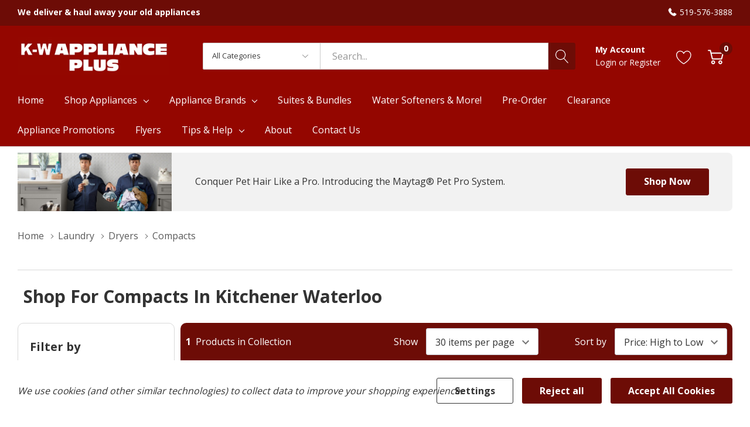

--- FILE ---
content_type: text/html; charset=UTF-8
request_url: https://kwapplianceplus.ca/laundry/dryers/compacts/
body_size: 34067
content:



<!DOCTYPE html>
<html class="no-js" lang="en">
    <head>
        <link rel="dns-prefetch preconnect" href="https://cdn11.bigcommerce.com/s-zrggcpit12" crossorigin><link rel="dns-prefetch preconnect" href="https://fonts.googleapis.com/" crossorigin><link rel="dns-prefetch preconnect" href="https://fonts.gstatic.com/" crossorigin>
        <meta name="keywords" content="home appliances kitchener waterloo, fridges online kitchener waterloo, ovens online kitchener waterloo"><link rel='canonical' href='https://kwapplianceplus.ca/laundry/dryers/compacts/' /><meta name='platform' content='bigcommerce.stencil' />
        
        
        <!-- <link rel="preconnect" href="https://fonts.googleapis.com">
        <link rel="preconnect" href="https://fonts.gstatic.com" crossorigin>
        <link href="https://fonts.googleapis.com/css2?family=Open+Sans:ital,wght@0,400;0,700;1,400;1,700&display=swap" rel="stylesheet"> -->

        <!-- Global font family - move to script manager -->
        <meta name="viewport" content="width=device-width, initial-scale=1.0">
<script>
/* Detect and remove ?sku=… from the URL, then refresh the page */
(function () {
  // Handle weird keys like '%20sku' or ' sku'
  var search = new URLSearchParams(location.search);
  var hasSku = false;

  // direct ?sku=
  if (search.has('sku')) { hasSku = true; }

  // keys like "%20sku" or " sku"
  for (var key of search.keys()) {
    if (key.trim().toLowerCase() === 'sku') { hasSku = true; break; }
  }

  if (hasSku) {
    var clean = location.origin + location.pathname; // canonical URL
    // Replace current URL and then refresh the page to ensure clean state
    history.replaceState(null, '', clean);
    location.reload(); // refresh the page after cleaning
  }
})();
</script>


                 
         <!--- Amana site where to buy page PS async widget loader - place inside tag --->
         <script type="text/javascript">
                try { pswtb } catch (ex) { pswtb = {} } if (!pswtb.loader) { pswtb.loader = { lsc: [], waitLoad: function () { var e = pswtb.loader; if (e.finish) { for (var t = 0; t < e.lsc.length; t++)e.finish(e.lsc[t].wcid); window.clearInterval(e.waitLoadTimer); e.waitLoadTimer = null } else { if (!e.waitLoadTimer) e.waitLoadTimer = window.setInterval(e.waitLoad, 20) } }, show: function (e) { for (var t = 0; t < this.lsc.length; t++)if (this.lsc[t].wcid === e.widgetConfigurationId) { this.lsc[t].ops.push(e); return } var n = document.createElement("script"); n.type = "text/javascript"; var r = e.server; n.language = "javascript"; n.src = (r ? (r.match(/\/\//) ? "" : "//") + r + (r.charAt(r.length - 1) === "/" ? "" : "/") : "//embedded.pricespider.com/") + "WidgetScript.psjs?d=al&wc=" + e.widgetConfigurationId; this.lsc.push({ wcid: e.widgetConfigurationId, ops: [e] }); if (navigator.userAgent.match(/msie [6-7]/i)) { document.write('<' + 'script type="' + n.type + '" src="' + n.src.replace(/d=al&/i, "") + '"><' + "/script>"); this.waitLoad(); return } var i = navigator.userAgent.match(/msie [8-9]/i); n.async = true; if (i) n.onreadystatechange = new Function("if ((/loaded|completed/i).test(this.readyState)) pswtb.loader.finish('" + e.widgetConfigurationId + "');"); else n.onload = new Function("pswtb.loader.finish('" + e.widgetConfigurationId + "');"); (i ? document.getElementsByTagName("head")[0] : document.body).appendChild(n) } } }
        </script>
        <meta name="ps-country" content="CA">
        <meta name="ps-language" content="en">
        <script src="https://ajax.googleapis.com/ajax/libs/webfont/1.6.26/webfont.js"></script>
        <script>
            WebFont.load({
                google: {
                    families: ['Open Sans:300,400,700']
                }
            });

            var styles = ":root { --global-font-family: 'Open Sans', sans-serif !important; --secondary-font-family: 'Open Sans', sans-serif !important;}"
            var styleSheet = document.createElement("style")

            styleSheet.type = "text/css"
            styleSheet.innerText = styles
            document.head.appendChild(styleSheet)
        </script>
        <script>
            document.documentElement.className = document.documentElement.className.replace('no-js', 'js');
        </script>

        <script>
    function browserSupportsAllFeatures() {
        return window.Promise
            && window.fetch
            && window.URL
            && window.URLSearchParams
            && window.WeakMap
            // object-fit support
            && ('objectFit' in document.documentElement.style);
    }

    function loadScript(src) {
        var js = document.createElement('script');
        js.src = src;
        js.onerror = function () {
            console.error('Failed to load polyfill script ' + src);
        };
        document.head.appendChild(js);
    }

    if (!browserSupportsAllFeatures()) {
        loadScript('https://cdn11.bigcommerce.com/s-zrggcpit12/stencil/a8469830-d915-013e-2187-42e0e4b19471/dist/theme-bundle.polyfills.js');
    }
</script>

        <script>
            window.lazySizesConfig = window.lazySizesConfig || {};
            window.lazySizesConfig.loadMode = 1;
        </script>
        <script async src="https://cdn11.bigcommerce.com/s-zrggcpit12/stencil/a8469830-d915-013e-2187-42e0e4b19471/dist/theme-bundle.head_async.js"></script>
        <link data-stencil-stylesheet href="https://cdn11.bigcommerce.com/s-zrggcpit12/stencil/a8469830-d915-013e-2187-42e0e4b19471/css/theme-b24a5cc0-d915-013e-5dc8-0afc56468f7b.css" rel="stylesheet">

        <!-- Start Tracking Code for analytics_googleanalytics4 -->

<script data-cfasync="false" src="https://cdn11.bigcommerce.com/shared/js/google_analytics4_bodl_subscribers-358423becf5d870b8b603a81de597c10f6bc7699.js" integrity="sha256-gtOfJ3Avc1pEE/hx6SKj/96cca7JvfqllWA9FTQJyfI=" crossorigin="anonymous"></script>
<script data-cfasync="false">
  (function () {
    window.dataLayer = window.dataLayer || [];

    function gtag(){
        dataLayer.push(arguments);
    }

    function initGA4(event) {
         function setupGtag() {
            function configureGtag() {
                gtag('js', new Date());
                gtag('set', 'developer_id.dMjk3Nj', true);
                gtag('config', 'G-ZDPW21922G');
            }

            var script = document.createElement('script');

            script.src = 'https://www.googletagmanager.com/gtag/js?id=G-ZDPW21922G';
            script.async = true;
            script.onload = configureGtag;

            document.head.appendChild(script);
        }

        setupGtag();

        if (typeof subscribeOnBodlEvents === 'function') {
            subscribeOnBodlEvents('G-ZDPW21922G', true);
        }

        window.removeEventListener(event.type, initGA4);
    }

    gtag('consent', 'default', {"ad_storage":"denied","ad_user_data":"denied","ad_personalization":"denied","analytics_storage":"denied","functionality_storage":"denied"})
            

    var eventName = document.readyState === 'complete' ? 'consentScriptsLoaded' : 'DOMContentLoaded';
    window.addEventListener(eventName, initGA4, false);
  })()
</script>

<!-- End Tracking Code for analytics_googleanalytics4 -->


<script>window.consentManagerStoreConfig = function () { return {"storeName":"K-W Appliance Plus","privacyPolicyUrl":"","writeKey":null,"improvedConsentManagerEnabled":true,"AlwaysIncludeScriptsWithConsentTag":true}; };</script>
<script type="text/javascript" src="https://cdn11.bigcommerce.com/shared/js/bodl-consent-32a446f5a681a22e8af09a4ab8f4e4b6deda6487.js" integrity="sha256-uitfaufFdsW9ELiQEkeOgsYedtr3BuhVvA4WaPhIZZY=" crossorigin="anonymous" defer></script>
<script type="text/javascript" src="https://cdn11.bigcommerce.com/shared/js/storefront/consent-manager-config-3013a89bb0485f417056882e3b5cf19e6588b7ba.js" defer></script>
<script type="text/javascript" src="https://cdn11.bigcommerce.com/shared/js/storefront/consent-manager-08633fe15aba542118c03f6d45457262fa9fac88.js" defer></script>
<script type="text/javascript">
var BCData = {};
</script>
<!-- Global site tag (gtag.js) - Google Analytics -->
<script data-bc-cookie-consent="3" type="text/plain" async src=" https://www.googletagmanager.com/gtag/js?id=UA-205710572-1 "></script>
<script data-bc-cookie-consent="3" type="text/plain">
 window.dataLayer = window.dataLayer || [];
 function gtag(){dataLayer.push(arguments);}
 gtag('js', new Date());

 gtag('config', 'UA-205710572-1');
</script>
    <script type="text/javascript">
(function (s, y, n, di, go) {
        di = s.createElement(y);
        di.type = 'text/java'+y;
        di.async = true;
        di.src = n + Math.floor(Date.now() / 86400000);
        go = s.getElementsByTagName(y)[0];
        go.parentNode.insertBefore(di,go);
      }(document,'script', "https://content.syndigo.com/site/5364d458-2766-bda9-af01-3566c5036b46/tag.js?cv="));
    (function () {
  window.SYNDI = window.SYNDI || [];
  window.SYNDI.push ({
    "contentCallback": function (hasContent) {
      if (hasContent) {
        yourHasContentCallbackFunction();
      } else {
        yourHasNoContentCallbackFunction();
      }
    }
});
}());

    function yourHasContentCallbackFunction() {
      $("#syndi_inline").addClass("has-content");
    };
  
    function yourHasNoContentCallbackFunction() {
      $("#syndi_inline").html("<div class='promotion-general-info' style='background: #f2f2f2; color: #333; padding: 40px 25px; border-radius: 3px; margin-top: 60px; margin-bottom: 60px; line-height: 1.2; font-weight: normal'> Sorry, there is no additional manufacturer content to show for this product at this time. Please check back later.</div>");
    };

</script><script data-bc-cookie-consent="3" type="text/plain">(function(w,d,s,l,i){w[l]=w[l]||[];w[l].push({'gtm.start':
new Date().getTime(),event:'gtm.js'});var f=d.getElementsByTagName(s)[0],
j=d.createElement(s),dl=l!='dataLayer'?'&l='+l:'';j.async=true;j.src=
'https://www.googletagmanager.com/gtm.js?id='+i+dl;f.parentNode.insertBefore(j,f);
})(window,document,'script','dataLayer','GTM-M4WHSKD');</script><script>
document.addEventListener("DOMContentLoaded", function(event) { 
	if (document.getElementsByClassName('productView').length > 0) {
        dataLayer.push({'event': 'item_view'});
        
        let productData = window.bodl.events[0].bodl_v1_product_page_viewed.line_items[0];
        document.getElementById('form-action-addToCart').addEventListener("click", () => {
            productData['quantity'] = parseInt(document.getElementById('qty[]').value);
        	dataLayer.push(productData);
        });
	}
    
    if (document.querySelectorAll('[data-wait-message="Adding to cart…"]').length > 0 && document.getElementsByClassName('productView').length == 0) {
        document.querySelectorAll('[data-wait-message="Adding to cart…"]').forEach(btn => {
        	btn.addEventListener("click", () => {
                let productData = JSON.parse(btn.getAttribute("data-analytics-sent"))
            	productData['quantity'] = 1;
                productData['sku'] = /[^ ]*$/.exec(productData.name)[0];
        		dataLayer.push(productData);
        	});
        })
    }
});
</script><script data-bc-cookie-consent="4" type="text/plain" async src="https://www.googletagmanager.com/gtag/js?id=AW-11405842460">
</script>
<script data-bc-cookie-consent="4" type="text/plain">
  window.dataLayer = window.dataLayer || [];
  function gtag(){dataLayer.push(arguments);}
  gtag('js', new Date());

  gtag('config', 'AW-11405842460');
</script><script data-bc-cookie-consent="3" type="text/plain" async src="https://www.googletagmanager.com/gtag/js?id=AW-11405842460"></script><script data-bc-cookie-consent="3" type="text/plain"> window.dataLayer = window.dataLayer || []; function gtag(){dataLayer.push(arguments);} gtag('js', new Date()); gtag('config', 'AW-11405842460'); </script>
 <script data-cfasync="false" src="https://microapps.bigcommerce.com/bodl-events/1.9.4/index.js" integrity="sha256-Y0tDj1qsyiKBRibKllwV0ZJ1aFlGYaHHGl/oUFoXJ7Y=" nonce="" crossorigin="anonymous"></script>
 <script data-cfasync="false" nonce="">

 (function() {
    function decodeBase64(base64) {
       const text = atob(base64);
       const length = text.length;
       const bytes = new Uint8Array(length);
       for (let i = 0; i < length; i++) {
          bytes[i] = text.charCodeAt(i);
       }
       const decoder = new TextDecoder();
       return decoder.decode(bytes);
    }
    window.bodl = JSON.parse(decodeBase64("[base64]"));
 })()

 </script>

<script nonce="">
(function () {
    var xmlHttp = new XMLHttpRequest();

    xmlHttp.open('POST', 'https://bes.gcp.data.bigcommerce.com/nobot');
    xmlHttp.setRequestHeader('Content-Type', 'application/json');
    xmlHttp.send('{"store_id":"1002136772","timezone_offset":"0.0","timestamp":"2026-01-30T18:22:12.88359800Z","visit_id":"b1edb0ed-9d60-4ed6-af99-238d48fc2150","channel_id":1}');
})();
</script>
  
        <link href="https://cdn11.bigcommerce.com/s-zrggcpit12/product_images/kw-appliance-logo%20favicon.png" rel="shortcut icon">
        <link href="https://fonts.googleapis.com/icon?family=Material+Icons" rel="stylesheet">
        <meta property="og:image" content="https://cdn11.bigcommerce.com/s-zrggcpit12/images/stencil/original/kw-appliance-logo_copy_1653512370__95834.original.jpg" />
        <meta property="og:site_name" content="K-W Appliance Plus">
        <meta name="author" content="K-W Appliance Plus">
        <link rel="sitemap" type="application/xml" title="Sitemap" href="/xmlsitemap.php">
                <meta name="title" content="Shop Compacts | K-W Appliance Plus" />
                <title>Shop Compacts | K-W Appliance Plus </title>
                <meta property="og:title" content="Shop Compacts | K-W Appliance Plus | Local Appliances Store | Kitchener Waterloo" />
                <meta name="keywords" content="Kitchener Waterloo, Ranges, Gas, Dual Fuel, Electric, canada, in stock, French Door, Stainless Steel, Promotions, Induction, Pet Pro">
                <meta name="description" content="Shop locally for Compacts - Electrics,  and promotions in Kitchener Waterloo." >
 
         <!-- Local business schema -->
            <script type="application/ld+json">
                    {
                    "@context": "https://schema.org",
                    "@type": "LocalBusiness",
                    "name": "K-W Appliance Plus",
                    "image": "https://cdn11.bigcommerce.com/s-zrggcpit12/images/stencil/original/kw-appliance-logo_copy_1653512370__95834.original.jpg",
                    "url": "",
                    "telephone": "519-576-3888",
                    "address": {
                        "@type": "PostalAddress",
                        "streetAddress": "842 Victoria Street North Kitchener, ON N2B 3C1",
                        "addressLocality": "Kitchener Waterloo",
                        "addressCountry": "CA"
                    },
                    "priceRange": "$$",
                    "hasMap": "https://www.google.com/maps/embed?pb=!1m18!1m12!1m3!1d2895.831092158061!2d-80.46654699999999!3d43.464123400000005!2m3!1f0!2f0!3f0!3m2!1i1024!2i768!4f13.1!3m3!1m2!1s0x882bf4a5fba6a593%3A0x512f2ba864a45976!2s842%20Victoria%20St%20N%2C%20Kitchener%2C%20ON%20N2B%203C1!5e0!3m2!1sen!2sca!4v1653669056929!5m2!1sen!2sca",
                    "sameAs": [
                    ],
                    "offers": {  
                        "@type": "Offer",
                                "itemOffered": {
                                    "@type": "Product",
                                    "name": "", 
                                    "image": "[object Object]", 
                                    "brand": {
                                        "@type": "Brand",
                                        "name": ""
                                    },
                                "sku": "" 
                                },
                    }
            } 
            </script>

    </head>
    <body class="page-type-category page-full-width popup-normal    ">
        <svg data-src="https://cdn11.bigcommerce.com/s-zrggcpit12/stencil/a8469830-d915-013e-2187-42e0e4b19471/img/icon-sprite.svg" class="icons-svg-sprite"></svg>

        <a href="#main-content" class="skip-to-main-link">Skip to main content</a>

<header class="header">
        <div class="halo-top-bar-promotion">
            <div class="container">
                    <p class="text left" >
                        We deliver &amp; haul away your old appliances
                    </p>
                    <a class="text right " href="tel:5195763888">
                        
                        <span>519-576-3888</span>
                    </a>

            </div>
        </div>



        <div class="halo-middleHeader">
            <div class="container">
                    <div class="middleHeader-item text-center large-logo">
                        <div class="items item--logo">
                                <div class="header-logo">
                                    <a href="https://kwapplianceplus.ca/" class="header-logo__link">
            <img class="header-logo-image-unknown-size" src="https://cdn11.bigcommerce.com/s-zrggcpit12/images/stencil/original/kw-appliance-logo_copy_1653512370__95834.original.jpg" alt="K-W Appliance Plus" title="K-W Appliance Plus">
</a>
                                </div>
                        </div>
                    </div>

                <div class="middleHeader-item text-right " >
                    <div class="items item--searchMobile hide-desktop">
                        <a class="navUser-action" href="#" data-search="quickSearch" aria-controls="quickSearch" aria-expanded="false" aria-label="Search button">
                            <div class="navUser-icon">
                                <svg class="icon" aria-hidden="true"><use xlink:href="#icon-search"></use></svg>
                            </div>
                        </a>
                    </div>
                    <div class="items item--quicksearch halo-search">
                        <div id="quickSearch" data-prevent-quick-search-close>
                            <form class="form" action="/search.php">
    <fieldset class="form-fieldset">
        <div class="form-field">
                <div id="haloSearchCategory">
                    <label class="is-srOnly" for="search_category_query">All Categories</label>
                    <select name="category" class="halo-select-category" id="search_category_query">
                        <option value="" selected="">All Categories</option>
                            <!-- change the brand names here per page ....-->
                                    <option value="684">&nbsp;&nbsp;&nbsp;Cleaning</option>
                                    <option value="644">&nbsp;&nbsp;&nbsp;Cooking</option>
                                    <option value="692">&nbsp;&nbsp;&nbsp;Garage</option>
                                    <option value="508">&nbsp;&nbsp;&nbsp;Laundry</option>
                                    <option value="531">&nbsp;&nbsp;&nbsp;Parts and Accessories</option>
                                    <option value="624">&nbsp;&nbsp;&nbsp;Refrigeration</option>
                    </select> 
                    <svg class="icon" aria-hidden="true"><use xlink:href="#icon-chevron-down" /></svg>
                </div>
            <label class="is-srOnly" for="search_query">Search</label>
            <input class="form-input" data-search-quick name="search_query" id="search_query" data-error-message="Search field cannot be empty." 
                    placeholder="Search..." 
                    autocomplete="off">
            <button type="submit" class="button button--primary" aria-label="Search button"><svg class="icon" aria-hidden="true"><use xlink:href="#icon-search"></use></svg></button>
        </div>
    </fieldset>
</form>
<div class="haloQuickSearchResults quickSearchResults" data-bind="html: results"></div>
    <div class="haloQuickSearchResults quickSearchResultsCustom">
        <div class="quickResults-wrapper">
    <div class="search-tip">
       TIP: To search exact matches only, wrap your search in quotation marks. 
    </div>
        <div class="quickResults-item quickResults-text">
                <h3 class="quickResults-title">Top Searches</h3>
            <ul class="productGrid-search">
                    <li class="search-item">
                        <a class="link" href="/search.php?search_query=refrigerator&section=product">
                            <svg class="icon" aria-hidden="true"><use xlink:href="#icon-search"></use></svg>Refrigerator
                        </a>
                    </li>
                    <li class="search-item">
                        <a class="link" href="/search.php?search_query=range&section=product">
                            <svg class="icon" aria-hidden="true"><use xlink:href="#icon-search"></use></svg>Range
                        </a>
                    </li>
                    <li class="search-item">
                        <a class="link" href="/search.php?search_query=dishwasher&section=product">
                            <svg class="icon" aria-hidden="true"><use xlink:href="#icon-search"></use></svg>Dishwasher
                        </a>
                    </li>
                    <li class="search-item">
                        <a class="link" href="/search.php?search_query=wall+oven&section=product">
                            <svg class="icon" aria-hidden="true"><use xlink:href="#icon-search"></use></svg>Wall Oven
                        </a>
                    </li>
            </ul>
        </div>
</div>
    </div>

                        </div>
                    </div>
                                     <!-- lang toggle -->
                        <div class="items item--account">
                                <p class="myAccount">My Account</p>
                                <div class="myAccount-link">
                                    <a href="/login.php" data-login-form>
                                        Login
                                    </a>
                                    <span>or</span>
                                    <a href="/login.php?action=create_account">
                                        Register
                                    </a>
                                </div>
                                <div id="login-pc-popup" class="login-form-popup halo-auth-popup">
    <div class="halo-popup-content">
        <form class="form" action="https://kwapplianceplus.ca/login.php?action=check_login" method="post">
            <div class="login-form-wrapper">
                <div class="form-field">
                    <label class="form-label" for="login_email">
                        Email Address
                        <em class="text-danger">*</em>
                    </label>
                    <input id="login_email" class="form-input" type="email" value="" name="login_email" placeholder="Email">
                </div>
                <div class="form-field">
                    <label class="form-label" for="login_pass">
                        Password
                        <em class="text-danger">*</em>
                    </label>
                    <input id="login_pass" class="form-input" type="password" value="" placeholder="Password" name="login_pass">
                </div>
                <div class="form-actions text-center">
                    <button type="button" class="button button--primary">Login</button>
                    <a class="forgot-password" href="/login.php?action=reset_password">Forgot password?</a>
                    <a class="create-account button" href="/login.php?action=create_account">Create an account</a>
                </div>
            </div>
        </form>
    </div>
</div>
                            <a class="navUser-action myAccountMobile" href="/login.php" data-login-form-mobile aria-label="My Account">
                                <div class="navUser-icon">
                                    <svg class="icon" aria-hidden="true"><use xlink:href="#icon-user"/></svg>
                                </div>
                            </a>
                        </div>
                        <div class="items item--wishlist">
                            <a class="navUser-action" href="/wishlist.php" aria-label="Go to Wish Lists page">
                                <div class="navUser-icon">
                                    <svg class="icon" aria-hidden="true"><use xlink:href="#icon-heart"></use></svg>
                                </div>
                            </a>
                        </div>
                        <div class="items item--cart halo-cart">
                            <a class="navUser-action cartDesktop"
                                data-cart-preview
                                data-options="align:right"
                                href="/cart.php"
                                aria-label="Cart with 0 items">
                                <div class="navUser-icon navUser-item-cartIcon">
                                    <svg class="icon" aria-hidden="true"><use xlink:href="#icon-cart"></use></svg><span class="countPill cart-quantity"></span>
                                </div>
                            </a>
                            <div class="dropdown-cart" id="cart-preview-dropdown" aria-hidden="true"></div>
                            <a class="navUser-action cartMobile" data-cart-preview2 href="/cart.php" aria-label="Cart with 0 items">
                                <div class="navUser-icon navUser-item-cartIcon">
                                    <svg class="icon" aria-hidden="true"><use xlink:href="#icon-cart"></use></svg>
                                    <span class="countPill cart-quantity">0</span>
                                </div>
                            </a>
                        </div>
                   <!--- HAMBURGER MENU -->
                         <div class="middleHeader-item text-left hide-desktop">
                            <div class="items item--hamburger">
                                <a class="mobileMenu-toggle" href="#" data-mobile-menu-toggle="menu">
                                    <span class="mobileMenu-toggleIcon">Toggle menu</span>
                                </a>
                            </div>
                        </div>
                    </div>
                    
                </div>
            </div>
        </div>
        <div class="halo-bottomHeader">
            <div class="navPages-container" id="menu" data-menu>
                <nav class="navPages" role="navigation" aria-label="Main Navigation">
    <ul class="navPages-list navPages-list-megamenu"  id="halo-navigation-list">
        
        <!-- Home -->
        <li class="navPages-item navPages-item-page">
                <a class="navPages-action navPages-action-end" href="/">
                    <span class="text">Home</span>
                </a>
            </li>
        <!-- Shop -->
            <li class="navPages-item has-dropdown custom-shop-menu">
                
    <p class="navPages-action has-subMenu is-root" data-label="">
        <a class="text" href="#">Shop Appliances</a>
        <span class="navPages-action-moreIcon" aria-hidden="true">
            <svg class="icon" aria-hidden="true"><use xlink:href="#icon-chevron-down" /></svg>
        </span>
    </p>
    
<div class="navPage-subMenu navPage-subMenu-horizontal" aria-hidden="true" tabindex="-1">
        <ul class="navPage-subMenu-list">
            <li class="navPage-subMenu-item-child navPage-subMenu-title">
                <p class="navPage-subMenu-action navPages-action">
                    <span class="navPages-action-moreIcon" aria-hidden="true">
                        <svg class="icon" aria-hidden="true"><use xlink:href="#icon-chevron-down" /></svg>
                        <span>back</span><!-- this ?-->
                    </span>
                </p>
            </li>
            <!-- Cooking -->
                    <li class="navPage-subMenu-item-child has-dropdown">
                        <p class="navPage-subMenu-action navPages-action navPages-action-depth-max has-subMenu nav-item-title-cooking">
                            <a class="text" href="/category-cooking/">Cooking</a>
                            <span class="navPages-action-moreIcon" aria-hidden="true">
                                <svg class="icon" aria-hidden="true"><use xlink:href="#icon-chevron-down" /></svg>
                            </span>
                        </p>
                        <div class="navPage-subMenu navPage-subMenu-horizontal" aria-hidden="true" tabindex="-1">
                            <ul class="navPage-subMenu-list">
                                        <li class="navPage-subMenu-item-child navPage-subMenu-title">
                                            <p class="navPage-subMenu-action navPages-action">
                                                <span class="navPages-action-moreIcon" aria-hidden="true">
                                                    <svg class="icon" aria-hidden="true"><use xlink:href="#icon-chevron-down" /></svg>
                                                    <span>back</span><!-- this ?-->
                                                </span>
                                            </p>
                                        </li>
                                    <li class="navPage-subMenu-item-child navPages-action-end nav-item-countertop-appliances">
                                        <a class="navPage-subMenu-action navPages-action" href="/countertop-appliances/"><span class="text">Countertop Appliances</span></a>
                                    </li>
                                <li class="navPage-subMenu-item-child navPages-action-end nav-item-ranges">
                                    <a class="navPage-subMenu-action navPages-action" href="/cooking/ranges/"><span class="text">Ranges</span></a>
                                </li>
                                <li class="navPage-subMenu-item-child navPages-action-end nav-item-cooktops">
                                    <a class="navPage-subMenu-action navPages-action" href="/cooking/cooktops/"><span class="text">Cooktops</span></a>
                                </li>
                                <li class="navPage-subMenu-item-child navPages-action-end nav-item-wall-ovens">
                                    <a class="navPage-subMenu-action navPages-action" href="/cooking/wall-ovens/"><span class="text">Wall Ovens</span></a>
                                </li>
                                <li class="navPage-subMenu-item-child navPages-action-end nav-item-hoods-and-vents">
                                    <a class="navPage-subMenu-action navPages-action" href="/cooking/hoods-and-vents/"><span class="text">Hoods &amp; Vents</span></a>
                                </li>
                                <li class="navPage-subMenu-item-child navPages-action-end nav-item-warming-drawers">
                                    <a class="navPage-subMenu-action navPages-action" href="/cooking/warming-drawers/"><span class="text">Warming Drawers</span></a>
                                </li>
                                <li class="navPage-subMenu-item-child navPages-action-end nav-item-microwaves">
                                    <a class="navPage-subMenu-action navPages-action" href="/cooking/microwaves/"><span class="text">Microwaves</span></a>
                                </li>
                                    <li class="navPage-subMenu-item-child navPages-action-end nav-item-suites">
                                        <a class="navPage-subMenu-action navPages-action" href="/shop-suites/#kitchen"><span class="text">Kitchen Suites</span></a>
                                    </li>
                            </ul>
                        </div>
                    </li>
            <!-- Cleaning -->
             <li class="navPage-subMenu-item-child has-dropdown">
                <ul class="navPage-subMenu-list">
                        <li class="navPage-subMenu-item-child has-dropdown no-hover">
                            <p class="navPage-subMenu-action navPages-action navPages-action-depth-max has-subMenu navPage-subMenu-action navPages-action navPages-action-depth-max has-subMenu nav-item-title-cleaning">
                                <a class="text bold" href="/category-cleaning/">Cleaning</a>
                                <span class="navPages-action-moreIcon" aria-hidden="true">
                                    <svg class="icon" aria-hidden="true"><use xlink:href="#icon-chevron-down" /></svg>
                                </span>
                            </p>
                            <div class="navPage-subMenu navPage-subMenu-horizontal" aria-hidden="true" tabindex="-1">
                                <ul class="navPage-subMenu-list">
                                    <li class="navPage-subMenu-item-child navPage-subMenu-title">
                                                <p class="navPage-subMenu-action navPages-action">
                                                    <span class="navPages-action-moreIcon" aria-hidden="true">
                                                        <svg class="icon" aria-hidden="true"><use xlink:href="#icon-chevron-down" /></svg>
                                                        <span>back</span><!-- this ?-->
                                                    </span>
                                                </p>
                                            </li>
                                    <li class="navPage-subMenu-item-child navPages-action-end nav-item-dishwashers">
                                        <a class="navPage-subMenu-action navPages-action" href="/cleaning/dishwashers/"><span class="text">Dishwashers</span></a>
                                    </li>
                                    <li class="navPage-subMenu-item-child navPages-action-end nav-item-trash-compactors">
                                        <a class="navPage-subMenu-action navPages-action" href="/cleaning/trash-compactors/"><span class="text">Trash Compactors</span></a>
                                    </li>
                                    <li class="navPage-subMenu-item-child navPages-action-end nav-item-waste-disposers">
                                        <a class="navPage-subMenu-action navPages-action" href="/cleaning/waste-disposers/"><span class="text">Waste Disposers</span></a>
                                    </li>
                                </ul>
                            </div>
                            
                        </li>
                       
                </ul>
             </li>

            <!-- Refrigeration -->
            <li class="navPage-subMenu-item-child has-dropdown">
                <p class="navPage-subMenu-action navPages-action navPages-action-depth-max has-subMenu nav-item-title-refrigeration">
                    <a class="text" href="/category-refrigeration/">Refrigeration</a>
                    <span class="navPages-action-moreIcon" aria-hidden="true">
                        <svg class="icon" aria-hidden="true"><use xlink:href="#icon-chevron-down" /></svg>
                    </span>
                </p>
                <div class="navPage-subMenu navPage-subMenu-horizontal" aria-hidden="true" tabindex="-1">
                    <ul class="navPage-subMenu-list">
                        <li class="navPage-subMenu-item-child navPage-subMenu-title">
                                            <p class="navPage-subMenu-action navPages-action">
                                                <span class="navPages-action-moreIcon" aria-hidden="true">
                                                    <svg class="icon" aria-hidden="true"><use xlink:href="#icon-chevron-down" /></svg>
                                                    <span>back</span><!-- this ?-->
                                                </span>
                                            </p>
                                        </li>
                        <li class="navPage-subMenu-item-child navPages-action-end nav-item-top-freezer-refrigerators">
                            <a class="navPage-subMenu-action navPages-action" href="/refrigeration/refrigerators/top-freezer-refrigerators/"><span class="text">Top Freezer Refrigerators</span></a>
                        </li>
                        <li class="navPage-subMenu-item-child navPages-action-end nav-item-bottom-freezer-refrigerators">
                            <a class="navPage-subMenu-action navPages-action" href="/refrigeration/refrigerators/bottom-freezer-refrigerators/"><span class="text">Bottom Freezer Refrigerators</span></a>
                        </li>
                        <li class="navPage-subMenu-item-child navPages-action-end nav-item-french-door-refrigerators">
                            <a class="navPage-subMenu-action navPages-action" href="/refrigeration/refrigerators/french-door-refrigerators/"><span class="text">French Door Refrigerators</span></a>
                        </li>
                        <li class="navPage-subMenu-item-child navPages-action-end nav-item-side-by-side-refrigerators">
                            <a class="navPage-subMenu-action navPages-action" href="/refrigeration/refrigerators/side-by-side-refrigerators/"><span class="text">Side by Side Refrigerators</span></a>
                        </li>
                        <li class="navPage-subMenu-item-child navPages-action-end nav-item-undercounter-refrigerators">
                            <a class="navPage-subMenu-action navPages-action" href="/refrigeration/undercounter-refrigeration/"><span class="text">Undercounter Refrigerators</span></a>
                        </li>
                        <li class="navPage-subMenu-item-child navPages-action-end nav-item-freezers">
                            <a class="navPage-subMenu-action navPages-action" href="/refrigeration/freezers/"><span class="text">Freezers</span></a>
                        </li>
                        <li class="navPage-subMenu-item-child navPages-action-end nav-item-freezers">
                            <a class="navPage-subMenu-action navPages-action" href="/refrigeration/ice-makers/"><span class="text">Ice Makers</span></a>
                        </li>
                            <li class="navPage-subMenu-item-child navPages-action-end nav-item-all-fridges">
                                <a class="navPage-subMenu-action navPages-action" href="/refrigeration/"><span class="text">See All</span></a>
                            </li>
                    </ul>
                </div>
            </li>
            <!-- Laundry -->
            <li class="navPage-subMenu-item-child has-dropdown">
                <p class="navPage-subMenu-action navPages-action navPages-action-depth-max has-subMenu nav-item-title-laundry">
                    <a class="text" href="/category-laundry/">Laundry</a>
                    <span class="navPages-action-moreIcon" aria-hidden="true">
                        <svg class="icon" aria-hidden="true"><use xlink:href="#icon-chevron-down" /></svg>
                    </span>
                </p>   
                <div class="navPage-subMenu navPage-subMenu-horizontal" aria-hidden="true" tabindex="-1">
                    <ul class="navPage-subMenu-list">
                        <li class="navPage-subMenu-item-child navPage-subMenu-title">
                            <p class="navPage-subMenu-action navPages-action">
                                <span class="navPages-action-moreIcon" aria-hidden="true">
                                    <svg class="icon" aria-hidden="true"><use xlink:href="#icon-chevron-down" /></svg>
                                    <span>back</span><!-- this ?-->
                                </span>
                            </p>
                        </li>
                        <li class="navPage-subMenu-item-child navPages-action-end nav-item-washers">
                            <a class="navPage-subMenu-action navPages-action" href="/laundry/washers/"><span class="text">Washers</span></a>
                        </li>
                        <li class="navPage-subMenu-item-child navPages-action-end nav-item-dryers">
                            <a class="navPage-subMenu-action navPages-action" href="/laundry/dryers/"><span class="text">Dryers</span></a>
                        </li>
                        <li class="navPage-subMenu-item-child navPages-action-end nav-item-combination">
                            <a class="navPage-subMenu-action navPages-action" href="/laundry/combination-washer-dryers/"><span class="text">Combination Washer Dryers</span></a>
                        </li>
                        <li class="navPage-subMenu-item-child navPages-action-end nav-item-laundry-pedestals">
                            <a class="navPage-subMenu-action navPages-action" href="/laundry/custom-laundry-options/pedestals/"><span class="text">Laundry Pedestals</span></a>
                        </li>
                        <li class="navPage-subMenu-item-child navPages-action-end nav-item-commercial_laundry">
                           <a class="navPage-subMenu-action navPages-action" href="/laundry/commercial-laundry/"><span class="text">Commercial Laundry</span></a>
                       </li> 
                      
                        <li class="navPage-subMenu-item-child navPages-action-end nav-item-suites">
                            <a class="navPage-subMenu-action navPages-action" href="/shop-suites/#laundry"><span class="text">Laundry Pairs</span></a>
                        </li>
                    </ul>
                </div>
            </li>
            <!-- Parts & Accessories -->
            <li class="navPage-subMenu-item-child has-dropdown">
                <p class="navPage-subMenu-action navPages-action navPages-action-depth-max has-subMenu nav-item-title-parts-and-accessories">
                    <a class="text" href="/parts-and-accessories/">Parts &amp; Accessories</a>
                    <span class="navPages-action-moreIcon" aria-hidden="true">
                        <svg class="icon" aria-hidden="true"><use xlink:href="#icon-chevron-down" /></svg>
                    </span>
                </p>
                <div class="navPage-subMenu navPage-subMenu-horizontal" aria-hidden="true" tabindex="-1">
                    <ul class="navPage-subMenu-list">
                        <li class="navPage-subMenu-item-child navPage-subMenu-title">
                            <p class="navPage-subMenu-action navPages-action">
                                <span class="navPages-action-moreIcon" aria-hidden="true">
                                    <svg class="icon" aria-hidden="true"><use xlink:href="#icon-chevron-down" /></svg>
                                    <span>back</span><!-- this ?-->
                                </span>
                            </p>
                        </li>
                        <li class="navPage-subMenu-item-child navPages-action-end nav-item-affresh">
                            <a class="navPage-subMenu-action navPages-action" href="/parts-and-accessories/affresh-cleaning-products/"><span class="text">Affresh Cleaning Products</span></a>
                        </li>
                        <li class="navPage-subMenu-item-child navPages-action-end nav-item-everydrop">
                            <a class="navPage-subMenu-action navPages-action" href="/parts-and-accessories/everydrop-fridge-filters/"><span class="text">Everydrop Fridge Filters</span></a>
                        </li>
                        <li class="navPage-subMenu-item-child navPages-action-end nav-item-swash">
                            <a class="navPage-subMenu-action navPages-action" href="/parts-and-accessories/swash-cleaning-products/"><span class="text">Swash Laundry Detergent</span></a>
                        </li>
                        <li class="navPage-subMenu-item-child navPages-action-end nav-item-parts-and-accessories">
                            <a class="navPage-subMenu-action navPages-action" href="/parts-and-accessories/"><span class="text">See All</span></a>
                        </li>
                    </ul>
                </div>
            </li>
            <!-- 
                <li class="navPage-subMenu-item-child has-dropdown custom-nav-promo-callout ">
                    <a href="">
                        <img src="" alt="Find the best Appliance for you">
                        <p class="navPage-subMenu-action navPages-action nav-item-title-custom-callout-title">
                            <strong></strong>
                        </p>
                        <p class="navPage-subMenu-action navPages-action nav-item-title-custom-callout">
                            
                        </p>
                    </a>
                </li>
             -->
        </ul>
</div>

            </li>
        <!-- Mega Custom -->
        <!-- Brands -->
            <li class="navPages-item has-dropdown custom-shop-menu custom-menu-no-mega">
                
    <p class="navPages-action has-subMenu is-root" data-label="">
        <a class="text" href="#">Appliance Brands</a>
        <span class="navPages-action-moreIcon" aria-hidden="true">
            <svg class="icon" aria-hidden="true"><use xlink:href="#icon-chevron-down" /></svg>
        </span>
    </p>
    
<div class="navPage-subMenu" aria-hidden="true" tabindex="-1">
    <ul class="navPage-subMenu-list simple-list">
        <li class="navPage-subMenu-item-child navPage-subMenu-title">
            <p class="navPage-subMenu-action navPages-action">
                <span class="navPages-action-moreIcon" aria-hidden="true">
                    <svg class="icon" aria-hidden="true"><use xlink:href="#icon-chevron-down" /></svg>
                    <span>back</span><!-- this ?-->
                </span>
            </p>
        </li>
        <!-- JennAir -->
        <!-- KitchenAid -->
        <li class="navPage-subMenu-item-child has-dropdown">
            <p class="navPage-subMenu-action  nav-item-title-kitchenaid">
                <a class="text" href="/brand-kitchenaid/">KitchenAid</a>
            </p>
        </li>
        <!-- Whirlpool -->
        <li class="navPage-subMenu-item-child has-dropdown">
            <p class="navPage-subMenu-action  nav-item-title-whirlpool">
                <a class="text" href="/brand-whirlpool/">Whirlpool</a>
            </p>
        </li>
        <!-- Maytag -->
        <li class="navPage-subMenu-item-child has-dropdown">
            <p class="navPage-subMenu-action  nav-item-title-maytag">
                <a class="text" href="/brand-maytag/">Maytag</a>
            </p>
        </li>
        <!-- Amana -->
        <li class="navPage-subMenu-item-child has-dropdown">
            <p class="navPage-subMenu-action  nav-item-title-amana">
                <a class="text" href="/brand-amana/">Amana</a>
            </p>
        </li>
        
       
    </ul>
</div>

            </li>
        <!-- Suites -->
            <li class="navPages-item navPages-item-page">
                <a class="navPages-action navPages-action-end" href="/shop-suites/">
                    <span class="text">Suites &amp; Bundles</span>
                </a>
            </li>
        <!-- Custom Page@s -->
      
                    <li class="navPages-item  custom-categories-menu-no-mega navPages-item-page">
                            <a class="navPages-action navPages-action-end" data-label="https://kwapplianceplus.ca/water-softeners-more/" href="https://kwapplianceplus.ca/water-softeners-more/">
      <span class="text">Water Softeners &amp; More!</span>
    </a>
                    </li>

                    <li class="navPages-item custom-categories-menu-no-mega navPages-item-page">
                            <a class="navPages-action navPages-action-end" data-label="https://kwapplianceplus.ca/custom-pre-order-category/" href="https://kwapplianceplus.ca/custom-pre-order-category/">
      <span class="text">Pre-Order</span>
    </a>
                    </li>
                        <li class="navPages-item custom-categories-menu-no-mega navPages-item-page">
                                <a class="navPages-action navPages-action-end" data-label="https://kwapplianceplus.ca/custom-clearance-category/" href="https://kwapplianceplus.ca/custom-clearance-category/">
      <span class="text">Clearance</span>
    </a>
                        </li>


        <!-- Promotions -->
        <li class="navPages-item navPages-item-page">
            <a class="navPages-action navPages-action-end" data-label="/promotions/" href="/promotions/">
                <span class="text">Appliance Promotions</span>
            </a>
        </li>

        <!-- Flyers -->
            <li class="navPages-item navPages-item-page">
                <a class="navPages-action navPages-action-end" href="/flyers/">
                    <span class="text">Flyers</span>
                </a>
            </li>

        <!-- Tips & Help -->
        <li class="navPages-item has-dropdown custom-shop-menu custom-menu-no-mega">
            
    <p class="navPages-action has-subMenu is-root" data-label="">
        <a class="text" href="#">Tips & Help</a>
        <span class="navPages-action-moreIcon" aria-hidden="true">
            <svg class="icon" aria-hidden="true"><use xlink:href="#icon-chevron-down" /></svg>
        </span>
    </p>
    
<div class="navPage-subMenu" aria-hidden="true" tabindex="-1">
    <ul class="navPage-subMenu-list simple-list">
        <li class="navPage-subMenu-item-child navPage-subMenu-title">
            <p class="navPage-subMenu-action navPages-action">
                <span class="navPages-action-moreIcon" aria-hidden="true">
                    <svg class="icon" aria-hidden="true"><use xlink:href="#icon-chevron-down" /></svg>
                    <span>back</span><!-- this ?-->
                </span>
            </p>
        </li>
               <!-- Customer Guarantees -->
               <li class="navPage-subMenu-item-child has-dropdown">
                <p class="navPage-subMenu-action  nav-item-title-jennair">
                    <a class="text" href="/customer-guarantees/">Customer Guarantees</a>
                </p>
            </li>
        <!-- Buying Tips -->
        <li class="navPage-subMenu-item-child has-dropdown">
            <p class="navPage-subMenu-action  nav-item-title-kitchenaid">
                <a class="text" href="/blog/tag/Buying+Tips#">Buying Tips</a>
            </p>
        </li>
        <!-- Appliance Basics -->
        <li class="navPage-subMenu-item-child has-dropdown">
            <p class="navPage-subMenu-action  nav-item-title-kitchenaid">
                <a class="text" href="/blog/tag/Appliance+Basics#">Appliance Basics</a>
            </p>
        </li>

    </ul>
</div>

        </li>

        <!-- About -->
        <li class="navPages-item navPages-item-page">
            <a class="navPages-action navPages-action-end" href="/about-us/">
                <span class="text">About</span>
            </a>
        </li>

        <!-- Contact Us -->
        <li class="navPages-item navPages-item-page">
            <a class="navPages-action navPages-action-end" data-label="/contact-us/" href="/contact-us/">
                <span class="text">Contact Us</span>
            </a>
        </li>

            <li class="navPages-item navPages-item-toggle u-hiddenVisually">
                <p class="navPages-action has-subMenu is-root">
                    <span class="text">
                        <svg><use xlink:href="#icon-more"></use></svg>
                    </span>
                </p>
                <div class="navPage-subMenu navPage-subMenu-horizontal" aria-hidden="true" tabindex="-1">
                    <ul class="navPage-subMenu-list" id="halo-navPages-dropdown" data-dropdown-menu-content></ul>
                </div>
            </li>
    </ul>
</nav>
            </div>
        </div>

</header>
<div data-content-region="header_bottom"></div>
        <div class="body" id='main-content' data-currency-code="CAD">
     
    

<script src="https://ui.powerreviews.com/stable/4.1/ui.js" async></script> 

<div class="container">
    <!--staged code-->
                <section class="section aft-section" data-section-type="image-with-text">
    <div class="aft-section__image-container">
        <div class="img-wrapper" style="background: url(https://cdn11.bigcommerce.com/s-cqup11fu39/images/stencil/original/image-manager/pets-slim.jpg) center / cover no-repeat;" ></div>
        <div class="text-wrapper">
             <h6 class="info" >Conquer Pet Hair Like a Pro. Introducing the Maytag® Pet Pro System.</h6>
            <div class="btn-wrapper">
                <a href="/maytag-pet-pro-laundry/" class="button">Shop Now </a>
            </div>
        </div>
    </div>
</section>

    <div class="breadcrumb-wrapper">
        <ul class="breadcrumbs" itemtype="http://schema.org/BreadcrumbList">
            <li class="breadcrumb " itemprop="itemListElement" itemtype="http://schema.org/ListItem">
                    <a href="https://kwapplianceplus.ca/" class="breadcrumb-label" itemprop="item">
                        <span itemprop="name">Home</span>
                        <svg class="icon" aria-hidden="true"><use xlink:href="#icon-chevron-right"></use></svg>
                    </a>
                <meta itemprop="position" content="1" />
            </li>
            <li class="breadcrumb " itemprop="itemListElement" itemtype="http://schema.org/ListItem">
                    <a href="https://kwapplianceplus.ca/laundry/" class="breadcrumb-label" itemprop="item">
                        <span itemprop="name">Laundry</span>
                        <svg class="icon" aria-hidden="true"><use xlink:href="#icon-chevron-right"></use></svg>
                    </a>
                <meta itemprop="position" content="2" />
            </li>
            <li class="breadcrumb " itemprop="itemListElement" itemtype="http://schema.org/ListItem">
                    <a href="https://kwapplianceplus.ca/laundry/dryers/" class="breadcrumb-label" itemprop="item">
                        <span itemprop="name">Dryers</span>
                        <svg class="icon" aria-hidden="true"><use xlink:href="#icon-chevron-right"></use></svg>
                    </a>
                <meta itemprop="position" content="3" />
            </li>
            <li class="breadcrumb is-active" itemprop="itemListElement" itemtype="http://schema.org/ListItem">
                    <meta itemprop="item" content="https://kwapplianceplus.ca/laundry/dryers/compacts/">
                    <span class="breadcrumb-label" itemprop="name">Compacts</span>
                <meta itemprop="position" content="4" />
            </li>
</ul>
    </div>

    <div class="page page-category page-listing ">
        <div class="page-header">
                <h1 class="page-heading">Shop for Compacts in Kitchener Waterloo</h1>

        

            <div data-content-region="category_below_header"></div>
        </div>

            <aside class="page-sidebar" id="faceted-search-container">
                <div class="page-sidebar-close">
                    <a href="#" class="close">
                        <span class="icon">×</span>
                        <span class="text">Close</span>
                    </a>
                </div>
                <nav role="navigation" aria-label="Left Sidebar">
        
<div id="facetedSearch" class="facetedSearch sidebarBlock ">
    <div class="facetedSearch-refineFilters sidebarBlock">
    <h5 class="sidebarBlock-heading">
        Filter by
    </h5>
    <span class="total-filter-count-parent">
    </span>
<style>

</style>
        No filters applied

</div>

            <div
                id="facetedSearch-navList"
                class="facetedSearch-navList blocker-container">
                <div class="accordion accordion--navList ">
                            
                            
                            
                </div>

                <div class="blocker" style="display: none;"></div>
            </div>
    
</div>
        
        
                	<div class="sidebarBlock" id="advertisement-image">
		<div class="sidebarBlock-content">
	       	<div class="advertisement-image">
				<a class="image" href="/maytag-pet-pro-laundry/" aria-label="Shop Maytag Pet Pro Laundry">
					<img class="lazyload" src="https://cdn11.bigcommerce.com/s-cqup11fu39/images/stencil/original/image-manager/2022-may1987-2-pets-shopify-640x900-en.jpg" data-src="https://cdn11.bigcommerce.com/s-cqup11fu39/images/stencil/original/image-manager/2022-may1987-2-pets-shopify-640x900-en.jpg" alt="Shop Maytag Pet Pro Laundry" title="Shop Maytag Pet Pro Laundry">
				</a>
			</div>
	    </div>
	</div>
      

</nav>
            </aside>

        <main class="page-content" id="product-listing-container">
            <div class="halo-toolbar">

                <span class="total-product-count">
                    <strong>1</strong>&nbsp;&nbsp;Products in Collection
                </span>

                    <div class="page-sidebar-mobile-wrapper">
                        <div class="page-sidebar-mobile">
                            <span class="text">Filters</span>
                            <svg class="icon" aria-hidden="true"><use xlink:href="#icon-sidebar"></use></svg>
                        </div>
                    </div>
                    <div class="toolbar-wrapper">
    <div class="toolbar-item">
        <!-- <div class="view-as-btn">
    <label class="form-label">View as</label>
    <div class="form-group">
        <a href="javascript:void(0);" class="btn-view grid-view current-view" id="grid-view" aria-label="Grid View">
            <svg class="icon" aria-hidden="true"><use xlink:href="#icon-grid-view"></use></svg>
        </a>
        <a href="javascript:void(0);" class="btn-view list-view" id="list-view" aria-label="List View">
            <svg class="icon" aria-hidden="true"><use xlink:href="#icon-list-view"></use></svg>
        </a>
    </div>
</div>
   -->
    </div>
    <div class="toolbar-item">
		<form class="actionBar" method="get" data-sort-by data-show-products>
    <fieldset class="form-fieldset actionBar-section">
        <div class="form-field">
            <label class="form-label" for="limit">Show</label>
            <select class="form-select" name="limit" id="limit">
                <option value="9" >9 items per page</option>
                <option value="12" >12 items per page</option>
                <option value="15" >15 items per page</option>
                <option value="18" >18 items per page</option>
                <option value="21" >21 items per page</option>
                <option value="24" >24 items per page</option>
                <option value="27" >27 items per page</option>
                <option value="30" selected>30 items per page</option>
            </select>
        </div>
    </fieldset>
</form>
		
        <form class="actionBar" method="get" data-sort-by>
    <fieldset class="form-fieldset actionBar-section">
    <div class="form-field">
        <label class="form-label" for="sort">Sort by</label>
        <select class="form-select" name="sort" id="sort">
            <option value="pricedesc" selected>Price: High to Low</option>
            <option value="priceasc" >Price: Low to High</option>
            <option value="featured" >Featured Items</option>
            <option value="newest" >Newest Items</option>
                <option value="bestselling" >Best Selling</option>
            <option value="alphaasc" >A to Z</option>
            <option value="alphadesc" >Z to A</option>
            <!-- <option value="avgcustomerreview" >By Review</option> -->
            
        </select>
    </div>
</fieldset>

</form>
    </div>
</div>
<!-- <div class="toolbar-wrapper toolbar-mobile">
    <div class="toolbar-item">
        <div class="view-as-btn view-as-btn-mobile">
    <a href="javascript:void(0);" class="btn-view grid-view current-view" id="grid-view-mobile" aria-label="Grid View">
        <svg class="icon" aria-hidden="true"><use xlink:href="#icon-grid-view"></use></svg>
    </a>
    <a href="javascript:void(0);" class="btn-view list-view" id="list-view-mobile" aria-label="List View">
        <svg class="icon" aria-hidden="true"><use xlink:href="#icon-list-view"></use></svg>
    </a>
</div>
    </div>
</div> -->
            </div>
            
                <!-- hide for small appliances and parts and accessorcies -->
                                
<form action="/compare" method='POST'  data-product-compare>
   
                <ul class="productListing productGrid col-4">
			<li class="product">
				<article class="card card-gallery card-hover" data-product-id="6673" >
    <figure class="card-figure" data-pr-here-gallery>




            <div class="halo-badges halo-badges-right cg-stock">
                <!-- 
                
                
                
                
                
                
                
                
                
                
                
                
                
                
                
                
                
                
                
                
                
                
                
                
                 -->
            </div>
            <div class="halo-badges halo-badges-left">
                




<!--- LIVE PROMOS --->

<!--- KAD BOXING DAY --->

<!--- WPL/MT BOXING DAY KITCHEN --->

<!--- JENNAIR LUXURY REDEFINED --->



            </div>
           
        <a href="https://kwapplianceplus.ca/whirlpool-3-4-cu-ft-compact-front-load-dryer-with-flexible-installation-ldr3822pq/" class="card-link" >
            <div class="card-img-container">
                    <img src="https://cdn11.bigcommerce.com/s-zrggcpit12/images/stencil/390x485/products/6673/878011/LDR3822PQ_12379e66166e92ef4d83536bacefb3481447549b_800x800_72_dpi__06362.1765816262.jpg?c=1" alt="Whirlpool® 3.4 cu.ft. Compact Electric Dryer with AccuDry™ Drying System LDR3822PQ" title="Whirlpool® 3.4 cu.ft. Compact Electric Dryer with AccuDry™ Drying System LDR3822PQ" data-sizes="auto"
    srcset="https://cdn11.bigcommerce.com/s-zrggcpit12/images/stencil/80w/products/6673/878011/LDR3822PQ_12379e66166e92ef4d83536bacefb3481447549b_800x800_72_dpi__06362.1765816262.jpg?c=1"
data-srcset="https://cdn11.bigcommerce.com/s-zrggcpit12/images/stencil/80w/products/6673/878011/LDR3822PQ_12379e66166e92ef4d83536bacefb3481447549b_800x800_72_dpi__06362.1765816262.jpg?c=1 80w, https://cdn11.bigcommerce.com/s-zrggcpit12/images/stencil/160w/products/6673/878011/LDR3822PQ_12379e66166e92ef4d83536bacefb3481447549b_800x800_72_dpi__06362.1765816262.jpg?c=1 160w, https://cdn11.bigcommerce.com/s-zrggcpit12/images/stencil/320w/products/6673/878011/LDR3822PQ_12379e66166e92ef4d83536bacefb3481447549b_800x800_72_dpi__06362.1765816262.jpg?c=1 320w, https://cdn11.bigcommerce.com/s-zrggcpit12/images/stencil/640w/products/6673/878011/LDR3822PQ_12379e66166e92ef4d83536bacefb3481447549b_800x800_72_dpi__06362.1765816262.jpg?c=1 640w, https://cdn11.bigcommerce.com/s-zrggcpit12/images/stencil/960w/products/6673/878011/LDR3822PQ_12379e66166e92ef4d83536bacefb3481447549b_800x800_72_dpi__06362.1765816262.jpg?c=1 960w, https://cdn11.bigcommerce.com/s-zrggcpit12/images/stencil/1280w/products/6673/878011/LDR3822PQ_12379e66166e92ef4d83536bacefb3481447549b_800x800_72_dpi__06362.1765816262.jpg?c=1 1280w, https://cdn11.bigcommerce.com/s-zrggcpit12/images/stencil/1920w/products/6673/878011/LDR3822PQ_12379e66166e92ef4d83536bacefb3481447549b_800x800_72_dpi__06362.1765816262.jpg?c=1 1920w, https://cdn11.bigcommerce.com/s-zrggcpit12/images/stencil/2560w/products/6673/878011/LDR3822PQ_12379e66166e92ef4d83536bacefb3481447549b_800x800_72_dpi__06362.1765816262.jpg?c=1 2560w"

class="lazyload card-image"

 />
                                <span class="card-image-2">
                                    <img src="https://cdn11.bigcommerce.com/s-zrggcpit12/images/stencil/390x485/products/6673/878012/LDR3822PQ_57548576db5dcd733abc5064ac780bd590db5bad_800x800_72_dpi__73312.1765816268.jpg?c=1" alt="Whirlpool® 3.4 cu.ft. Compact Electric Dryer with AccuDry™ Drying System LDR3822PQ" title="Whirlpool® 3.4 cu.ft. Compact Electric Dryer with AccuDry™ Drying System LDR3822PQ" data-sizes="auto"
    srcset="https://cdn11.bigcommerce.com/s-zrggcpit12/images/stencil/80w/products/6673/878012/LDR3822PQ_57548576db5dcd733abc5064ac780bd590db5bad_800x800_72_dpi__73312.1765816268.jpg?c=1"
data-srcset="https://cdn11.bigcommerce.com/s-zrggcpit12/images/stencil/80w/products/6673/878012/LDR3822PQ_57548576db5dcd733abc5064ac780bd590db5bad_800x800_72_dpi__73312.1765816268.jpg?c=1 80w, https://cdn11.bigcommerce.com/s-zrggcpit12/images/stencil/160w/products/6673/878012/LDR3822PQ_57548576db5dcd733abc5064ac780bd590db5bad_800x800_72_dpi__73312.1765816268.jpg?c=1 160w, https://cdn11.bigcommerce.com/s-zrggcpit12/images/stencil/320w/products/6673/878012/LDR3822PQ_57548576db5dcd733abc5064ac780bd590db5bad_800x800_72_dpi__73312.1765816268.jpg?c=1 320w, https://cdn11.bigcommerce.com/s-zrggcpit12/images/stencil/640w/products/6673/878012/LDR3822PQ_57548576db5dcd733abc5064ac780bd590db5bad_800x800_72_dpi__73312.1765816268.jpg?c=1 640w, https://cdn11.bigcommerce.com/s-zrggcpit12/images/stencil/960w/products/6673/878012/LDR3822PQ_57548576db5dcd733abc5064ac780bd590db5bad_800x800_72_dpi__73312.1765816268.jpg?c=1 960w, https://cdn11.bigcommerce.com/s-zrggcpit12/images/stencil/1280w/products/6673/878012/LDR3822PQ_57548576db5dcd733abc5064ac780bd590db5bad_800x800_72_dpi__73312.1765816268.jpg?c=1 1280w, https://cdn11.bigcommerce.com/s-zrggcpit12/images/stencil/1920w/products/6673/878012/LDR3822PQ_57548576db5dcd733abc5064ac780bd590db5bad_800x800_72_dpi__73312.1765816268.jpg?c=1 1920w, https://cdn11.bigcommerce.com/s-zrggcpit12/images/stencil/2560w/products/6673/878012/LDR3822PQ_57548576db5dcd733abc5064ac780bd590db5bad_800x800_72_dpi__73312.1765816268.jpg?c=1 2560w"

class="lazyload"

 />
                                </span>
            </div>
        </a>
        <div class="card-figure-button">
                <div class="card-compare">
                    <label class="compare b-contain" for="compare-6673">
                        <span>Compare</span>
                        <input type="checkbox" name="products[]" value="6673" id="compare-6673" data-compare-id="6673">
                        <div class="b-input"></div>
                    </label>
                </div>
        </div>
    </figure>
    <div class="card-body">
        <div class="card-body-content">
                    <div class="plp-brand-logo">
                            <img class="logo" src="https://wp-advantage-master-en.mybigcommerce.com/content/whirlpool.png" alt="Whirlpool logo" />
                    </div>
                <h5 class="card-sku">
                    <a href="https://kwapplianceplus.ca/whirlpool-3-4-cu-ft-compact-front-load-dryer-with-flexible-installation-ldr3822pq/" >LDR3822PQ</a>
                </h5>

            <!-- power reviews -->           
                
                <script>
                window.pwr = window.pwr || function () {           
                    (pwr.q = pwr.q || []).push(arguments);          
                };
                pwr("render", [{
                    ENABLE_CLIENT_SIDE_STRUCTURED_DATA: false,
                    api_key: 'e0feb785-719c-4546-a817-dad4da5eadac',
                    locale: 'en_CA',
                    merchant_group_id: '266579496',           
                    merchant_id: '2048108829',
                    page_id: 'LDR3822P',
                    components: {
                        CategorySnippet: 'category-snippet-1-LDR3822PQ',
                        ReviewSnippet: 'pr-reviewsnippet',
                    }
                }
                ]);
                </script>
                <div id="category-snippet-1-LDR3822PQ" class="category-snippet"></div>

            <span style="" >
            <div class="inventory-date-plp">
                <!-- inventory custom feild logic-->
                            <div id="inventory_date_container">
                                <svg class="icon" aria-hidden="true"><use xlink:href="#icon-truck"></use></svg>
                                <span id="inventory_date"> Contact for availability</span> </span>
                            </div>
            </div>
            </span>

            <h4 class="card-title">
                    <a href="https://kwapplianceplus.ca/whirlpool-3-4-cu-ft-compact-front-load-dryer-with-flexible-installation-ldr3822pq/" class="card-ellipsis"  style="-webkit-box-orient: vertical;">
                        Whirlpool® 3.4 cu.ft. Compact Electric Dryer with AccuDry™ Drying System LDR3822PQ
                    </a>
            </h4>
                <p class="card-rating" data-test-info-type="productRating">
                    <span class="rating--small">
                        <span role="img"
      aria-label="Product rating is 0 of 5"
>
            <span class="icon icon--ratingEmpty">
                <svg aria-hidden="true">
                    <use xlink:href="#icon-star" />
                </svg>
            </span>
            <span class="icon icon--ratingEmpty">
                <svg aria-hidden="true">
                    <use xlink:href="#icon-star" />
                </svg>
            </span>
            <span class="icon icon--ratingEmpty">
                <svg aria-hidden="true">
                    <use xlink:href="#icon-star" />
                </svg>
            </span>
            <span class="icon icon--ratingEmpty">
                <svg aria-hidden="true">
                    <use xlink:href="#icon-star" />
                </svg>
            </span>
            <span class="icon icon--ratingEmpty">
                <svg aria-hidden="true">
                    <use xlink:href="#icon-star" />
                </svg>
            </span>
</span>
                    </span>
                </p>
                <div class="card-desc">Big jobs are no problem for this compact Whirlpool front load dryer. The three cycles and two temperature settings of this 3.4 cu. ft. electric dryer with compact exterior pack flexible options and plenty of capacity into a smaller format. The AccuDry™...</div>
            <div class="card-price" style="" data-test-info-type="price">
                            

<span class="">

    
            <!-- MSRP -->
                <div class="price-section price-section--withoutTax rrp-price--withoutTax" >
                    
                        <span data-product-rrp-price-without-tax class="price price--rrp"> 
                                $1,029.99
                        </span>
                </div>
            <!-- SALE PRICE -->
                <div class="price-section price-section--withoutTax non-sale-price--withoutTax price-none" style="display: none;">
                    
                    <span data-product-non-sale-price-without-tax class="price price--non-sale">
                            
                    </span>
                </div>
            <!-- PROMO PRICE -->
                <div class="price-section price-section--withoutTax " >
                    <span class="price-label" >
                        
                    </span>
                    <span class="price-now-label" style="display: none;">
                        
                    </span>
                    <span data-product-price-without-tax class="price price--withoutTax  ">
                        
                                    <!-- show promo price -->
                                   $1,024.99
                    </span>
                        <script>
                            function pre_order_contact_link() {
                                location.href = "/contact-us/?product=LDR3822PQ";
                            }
                        </script>  
                </div>




</span>
            </div>
                <div class="card-option card-option-6673">
                    <div class="form-field"></div>
                </div>
        </div>
        <div class="card-body-button">
                <a href="/wishlist.php?action=add&product_id=6673" class="card-wishlist" aria-label="ada.add_wishlist">
                    <span class="text">Add to Wishlist</span>
                    <svg class="icon" aria-hidden="true"><use xlink:href="#icon-heart"></use></svg>
                </a>

                        <!-- Only show quick add to cart if price is not 0! -->


                        
        </div>
    </div>
</article>
			</li>
</ul>
            </form>

	<div class="halo-product-show-more" id="listing-showmoreBtn">
            <a class="button button--transparent disable" data-href="#">
                <span class="text">No more products</span>
            </a>
	</div> 

<nav class="pagination" aria-label="pagination">
    <ul class="pagination-list">


    </ul>
</nav>



    <div class="compare-link">
        <a href="/compare" class="button button--transparent" data-compare-nav>Start Comparison
        	<span class="countPill">0</span>
        </a>
    </div>
            <div data-content-region="category_below_content"></div>
        </main>
    </div>
</div>


    <div id="modal" class="modal" data-reveal data-prevent-quick-search-close>
    <a href="#" class="modal-close" aria-label="Close" role="button">
        <span aria-hidden="true">&#215;</span>
    </a>
    <div class="modal-content"></div>
    <div class="loadingOverlay"></div>
</div>

<div id="previewModal" class="modal modal--large" data-reveal>
    <a href="#" class="modal-close" aria-label="Close" role="button">
        <span aria-hidden="true">&#215;</span>
    </a>
    <div class="modal-content"></div>
    <div class="loadingOverlay"></div>
</div>
    <div id="alert-modal" class="modal modal--alert modal--small" data-reveal data-prevent-quick-search-close>
    <div class="swal2-icon swal2-error swal2-icon-show"><span class="swal2-x-mark"><span class="swal2-x-mark-line-left"></span><span class="swal2-x-mark-line-right"></span></span></div>

    <div class="modal-content"></div>

    <div class="button-container"><button type="button" class="confirm button" data-reveal-close>OK</button></div>
</div>
</div>
        <footer class="footer">
        <div class="footer-subscription">
            <div class="container">
                <h3 class="footer-info-heading">Join our Mailing List</h3>
                <div class="footer-info-wrapper"> 
                    <form class="form" action="/subscribe.php" method="post">
    <fieldset class="form-fieldset">
        <input type="hidden" name="action" value="subscribe">
        <input type="hidden" name="nl_first_name" value="bc">
        <input type="hidden" name="check" value="1">
        <div class="form-field">
            <label class="form-label is-srOnly" for="nl_email">Email Address</label>
            <div class="form-prefixPostfix wrap">
                <input class="form-input" id="nl_email" name="nl_email" type="email" value="" placeholder="Enter your email address">
                <input class="button button--primary form-prefixPostfix-button--postfix" type="submit" value="Submit">
            </div>
        </div>
    </fieldset>
</form>
                </div>
            </div>
        </div>
    <div class="footer-top">
        <div class="container">
            <div class="footer-top-wrapper">
                    <div class="footer-info-col footer-info-col--mobile footer-about-us">
                        <h3 class="footer-info-heading">FAMILY OWNED AND OPERATED</h3>
                        <div class="footer-info-wrapper"> 
                            <div class="footer-info-text">
                                <p>Let us know if you’re replacing an appliance or renovating your  home. We’re here to provide a helping hand &amp; a word of advice. </p>
                            </div>
                        </div>
                    </div>
                    <div class="footer-info-col footer-info-col--mobile footer-help-list">
                        <h3 class="footer-info-heading">Customer Service</h3>
                        <div class="footer-info-wrapper"> 
                            <ul class="footer-info-list">
                                    <li><a href="/contact-us/" class="link">Contact us</a></li>
                                    <li><a href="/about-us/" class="link">About Us</a></li>
                                    <li><a href="/promotions/" class="link">Promotions</a></li>
                                    <li><a href="/returns-refunds/" class="link">Returns &amp; Refunds</a></li>
                                    <li><a href="/terms-of-service/"  class="link">Terms of Service</a></li>
                                    <li><a href="/privacy-policy/" class="link">Privacy Policy</a></li>
                                    <li><a href="/shipping/"  class="link">Shipping &amp; Delivery Policy</a></li>
                                <li><a href="/customer-guarantees/" class="link">Customer Guarantees</a></li>

                            </ul>
                        </div>
                    </div>
                    <div class="footer-info-col footer-info-col--mobile footer-page-list">
                        <h3 class="footer-info-heading">Shop By Brand</h3>
                        <div class="footer-info-wrapper">
                                    <ul class="footer-info-list">
                                            <li>
                                                <a href="https://kwapplianceplus.ca/kitchenaid/">KitchenAid</a>
                                            </li>
                                            <li>
                                                <a href="https://kwapplianceplus.ca/whirlpool/">Whirlpool</a>
                                            </li>
                                            <li>
                                                <a href="https://kwapplianceplus.ca/jennair/">JennAir</a>
                                            </li>
                                            <li>
                                                <a href="https://kwapplianceplus.ca/unbranded/">Unbranded</a>
                                            </li>
                                            <li>
                                                <a href="https://kwapplianceplus.ca/maytag/">Maytag</a>
                                            </li>
                                            <li>
                                                <a href="https://kwapplianceplus.ca/amana/">Amana</a>
                                            </li>
                                            <li>
                                                <a href="https://kwapplianceplus.ca/affresh/">Affresh</a>
                                            </li>
                                            <li>
                                                <a href="https://kwapplianceplus.ca/everydrop/">EveryDrop</a>
                                            </li>
                                            <li>
                                                <a href="https://kwapplianceplus.ca/swash/">SWASH</a>
                                            </li>
                                             <li><a href="https://kwapplianceplus.ca/brands/">View All</a></li>
                                       
                                    </ul>
                        </div>
                    </div>
                    <div class="footer-info-col footer-info-col--mobile footer-page-list">
                        <h3 class="footer-info-heading">Shop by Category</h3>
                        <div class="footer-info-wrapper">
                            <ul class="footer-info-list">
                                        <li><a href="/cooking/" class="link">Cooking</a></li>
                                        <li><a href="/cleaning/" class="link">Cleaning</a></li>
                                        <li><a href="/refrigeration/" class="link">Refrigeration</a></li>
                                        <li><a href="/laundry/" class="link">Laundry</a></li>
                                        <li><a href="/parts-and-accessories/" class="link">Parts &amp; Accessories</a></li>                                    
                                            <li>
                                                <a href="https://kwapplianceplus.ca/custom-clearance-category/" class="link">Clearance</a>
                                            </li>
                                            <li>
                                                <a href="https://kwapplianceplus.ca/custom-pre-order-category/" class="link">Pre-Order</a>
                                            </li>
                            </ul>
                        </div>
                    </div>
                    <div class="footer-info-col footer-info-col--mobile footer-page-location">
                        <h3 class="footer-info-heading">Location</h3>
                        <div class="footer-info-wrapper">
                            <ul class="footer-info-list footer-info-list-2">
                                <li>
                                    <span class="footer-info-icon">
                                        <svg class="icon" aria-hidden="true"><use xlink:href="#icon-location"></use></svg>
                                    </span>
                                    <address>842 Victoria Street North Kitchener, ON N2B 3C1</address>
                                </li>
                                    <li>
                                        <span class="footer-info-icon">
                                            <svg class="icon" aria-hidden="true"><use xlink:href="#icon-phone"></use></svg>
                                        </span>
                                        <a href="tel:519-576-3888">Call 519-576-3888</a>
                                    </li>
                                    <li>
                                        <span class="footer-info-icon">
                                            <svg class="icon" aria-hidden="true"><use xlink:href="#icon-mail"></use></svg>
                                        </span>
                                        <a href="mailto:kmoffatt@execulink.com">kmoffatt@execulink.com</a>
                                    </li>
                            </ul> 
                            <div class="footer-info-col footer-social-media">
                            </div>
                        </div>
                    </div>
             
        


                <!-- 
                    <div class="footer-info-col footer-social-media">
                        <h3 class="footer-info-heading">Shop by Category</h3>
                    </div>
                 -->
        </div>
    </div>
    <div class="footer-bottom">
        <div class="container">
            <div class="footer-bottom-wrapper">
                <div class="footer-bottom-item">
                        <div class="footer-copyright">
                            <p>&copy; 2026 K-W Appliance Plus. 
                                                            </p>
                        </div>
                </div>
                <div class="footer-bottom-item">
                </div>
                <div class="footer-bottom-item footer-payment">
                            <div class="footer-payment-icons">

                <svg class="footer-payment-icon" aria-label="Visa Payment"><use xlink:href="#icon-logo-visa"></use></svg>
                <svg class="footer-payment-icon" aria-label="Mastercard Payment"><use xlink:href="#icon-logo-mastercard"></use></svg>
                <svg xmlns="http://www.w3.org/2000/svg" xmlns:xlink="http://www.w3.org/1999/xlink" viewBox="0 0 174.271 174.27402"><defs><clipPath id="a" transform="translate(-0.0004)"><rect width="174.271" height="174.27399" fill="none"/></clipPath></defs><title>Asset 1</title><g clip-path="url(#a)"><path d="M16.99622,2.96921h140.277a14.029,14.029,0,0,1,14.029,14.029v140.279a14.028,14.028,0,0,1-14.028,14.028H16.9942a14.026,14.026,0,0,1-14.026-14.026V16.99722A14.028,14.028,0,0,1,16.99622,2.96921Z" fill="#fdb913"/><path d="M157.2764,2.969a14.03026,14.03026,0,0,1,14.026,14.029V157.277a14.02878,14.02878,0,0,1-14.026,14.028H16.99739a14.02473,14.02473,0,0,1-14.028-14.028V16.998a14.02622,14.02622,0,0,1,14.028-14.029h140.279m0-2.969H16.99739A17.01543,17.01543,0,0,0,.0004,16.998V157.277a17.01584,17.01584,0,0,0,16.997,16.997h140.279a17.01477,17.01477,0,0,0,16.995-16.997V16.998A17.01436,17.01436,0,0,0,157.2764,0" transform="translate(-0.0004)" fill="#fff"/><path d="M96.95889,88.95432l-.014-30.139,7.867-1.867v3.951s2.038-5.196,6.767-6.402a4.52753,4.52753,0,0,1,2.188-.147v7.69a11.02253,11.02253,0,0,0-4.122.858c-2.907,1.148-4.37,3.653-4.37,7.477l.005,16.642Z" transform="translate(-0.0004)" fill="#231f20"/><path d="M55.4872,98.75491s-1.279-1.918-1.279-8.699v-15.007l-4.048.963v-6.182l4.057-.958v-6.739l8.365-1.976v6.739l5.911-1.404v6.175l-5.911,1.403s-.009,12.295,0,15.281c0,6.948,1.844,8.282,1.844,8.282Z" transform="translate(-0.0004)" fill="#231f20"/><path d="M69.3675,80.82492c0-5.358.763-9.267,2.401-12.267,1.949-3.56,5.145-5.88,9.801-6.94,9.177-2.087,12.489,3.345,12.361,10.629-.049,2.605-.037,3.874-.037,3.874l-16.168,3.8v.261c0,5.089,1.067,7.504,4.292,6.82,2.786-.588,3.561-2.333,3.781-4.491.036-.348.053-1.233.053-1.233l7.574-1.815s.018.62.007,1.316c-.066,2.892-.907,10.066-11.434,12.555-9.972,2.367-12.631-3.723-12.631-12.509m12.538-13.593c-2.679.608-4.084,3.236-4.145,7.59l8.133-1.937c.014-.197.016-.631.014-1.311-.014-3.287-1.03-5.022-4.002-4.342" transform="translate(-0.0004)" fill="#231f20"/><path d="M142.07961,63.2c-.313-9.179,2.068-16.464,12.309-18.784,6.527-1.483,9.006.215,10.261,1.856,1.207,1.566,1.673,3.678,1.673,6.636l.007.543-8.012,1.904s-.006-1.08-.006-1.115c.006-3.508-.969-4.842-3.517-4.204-3.03.761-4.254,3.637-4.254,9.355,0,2.03.009,2.394.009,2.668,0,5.811.794,8.471,4.286,7.74,3.029-.626,3.444-3.286,3.493-5.618.006-.366.021-1.538.021-1.538l8-1.89s.008.591.008,1.248c-.02,7.62-4.036,12.422-11.56,14.173-10.366,2.43-12.396-3.56-12.718-12.974" transform="translate(-0.0004)" fill="#231f20"/><path d="M114.38309,76.051c0-6.982,4.09-9.19,10.246-11.737,5.536-2.29,5.656-3.427,5.679-5.417.031-1.675-.746-3.108-3.502-2.405a4.15967,4.15967,0,0,0-3.336,3.943,14.36836,14.36836,0,0,0-.052,1.547l-7.762,1.833a15.44174,15.44174,0,0,1,.536-4.586c1.241-4.175,4.923-6.984,11.279-8.455,8.258-1.903,11.011,1.721,11.021,7.358V71.481c0,6.456,1.198,7.402,1.198,7.402l-7.62,1.803a16.55966,16.55966,0,0,1-1.021-2.737s-1.669,4.204-7.423,5.556c-6.043,1.425-9.243-2.32-9.243-7.454m15.872-9.534a28.771,28.771,0,0,1-4.054,2.374c-2.54,1.241-3.688,2.772-3.688,5.13,0,2.042,1.265,3.383,3.564,2.815,2.466-.622,4.178-2.923,4.178-6.12Z" transform="translate(-0.0004)" fill="#231f20"/><path d="M11.749,119.88239a4.83715,4.83715,0,0,1-4.053-7.468l.054-.07.091-.024,11.378-2.686v8.641l-.177.041c-2.581.621-5.666,1.328-6.301,1.463a4.75831,4.75831,0,0,1-.992.103" transform="translate(-0.0004)" fill="#231f20"/><path d="M11.749,130.93631a4.82982,4.82982,0,0,1-4.831-4.825,4.77892,4.77892,0,0,1,.778-2.627l.054-.081.091-.023,11.378-2.685v8.641l-.177.046c-2.581.619-5.666,1.334-6.301,1.461a5.11572,5.11572,0,0,1-.992.093" transform="translate(-0.0004)" fill="#231f20"/><path d="M11.749,142.01151a4.83388,4.83388,0,0,1-4.831-4.829,4.76191,4.76191,0,0,1,.778-2.627l.054-.087,11.469-2.703v8.641l-.177.046c-2.726.656-5.753,1.34-6.301,1.461a5.04086,5.04086,0,0,1-.992.098" transform="translate(-0.0004)" fill="#231f20"/><polygon points="10.406 109.294 10.403 60.945 19.218 58.862 19.218 107.21 10.406 109.294" fill="#231f20"/><path d="M32.3625,105.18069a5.4385,5.4385,0,1,0-10.877,0l.009,45.189a14.74433,14.74433,0,0,0,14.716,14.726c4.117,0,15.395-.02,15.395-.02l.005-18.852c.003-10.3.005-20.784.005-21.023a7.11906,7.11906,0,0,0-3.163-5.927l-13.721-9.319s-.003,20.232-.003,21.162a1.17,1.17,0,1,1-2.34,0c0-.227-.026-23.141-.026-25.936" transform="translate(-0.0004)" fill="#231f20"/><path d="M39.7075,71.4653a11.89208,11.89208,0,0,0-7.846,6.066v-3.398l-7.937,1.878.009,21.7a8.12,8.12,0,0,1,8.357,1.461v-14.011c0-3.356,1.67-6.037,4.056-6.563,1.795-.394,3.294.248,3.294,3.445l.006,20.442,8.36-1.96v-21.625c0-5.243-2.019-8.908-8.299-7.435" transform="translate(-0.0004)" fill="#231f20"/><path d="M161.17329,40.52094a5.16751,5.16751,0,1,1,5.163-5.165,5.17,5.17,0,0,1-5.163,5.165m0-9.685a4.519,4.519,0,1,0,4.518,4.52,4.52365,4.52365,0,0,0-4.518-4.52" transform="translate(-0.0004)" fill="#231f20"/><path d="M159.2916,32.27661h2.227a1.45621,1.45621,0,0,1,1.601,1.621c0,.818-.363,1.447-1.051,1.554v.012c.626.064.955.409.987,1.296.012.4.018.896.037,1.282a.6492.6492,0,0,0,.299.545h-1.138a1.05074,1.05074,0,0,1-.17-.56c-.035-.377-.026-.733-.043-1.191-.017-.688-.228-.989-.919-.989h-.824v2.74h-1.006Zm1.812,2.81a.92762.92762,0,0,0,1.007-1.023c0-.673-.291-1.027-.954-1.027h-.859v2.05Z" transform="translate(-0.0004)" fill="#231f20"/></g></svg>            
    </div>
                </div>
            </div>
        </div>
    </div>
</footer>
    <div id="haloBackToTop" class="halo-back-to-top">
        <a href="#" aria-label="Back To Top">
            <svg class="icon" aria-hidden="true"><use xlink:href="#icon-keyboard-arrow-down"></use></svg>
        </a>
    </div>

        <div class="halo-background"></div>

        <script>window.__webpack_public_path__ = "https://cdn11.bigcommerce.com/s-zrggcpit12/stencil/a8469830-d915-013e-2187-42e0e4b19471/dist/";</script>
        <script src="https://cdn11.bigcommerce.com/s-zrggcpit12/stencil/a8469830-d915-013e-2187-42e0e4b19471/dist/theme-bundle.main.js"></script>
        <script>
            window.stencilBootstrap("category", "{\"categoryProductsPerPage\":30,\"categoryId\":516,\"themeSettings\":{\"recently_bought_text_name\":\"Someone recently bought a\",\"optimizedCheckout-formChecklist-color\":\"#333333\",\"halo-productView-tabs-title\":\"Shipping and Returns\",\"halo-top_bar_promotion-link\":\"tel:5195763888\",\"product_soldProduct_products\":\"3,5,7,8,9,10,12,15,17,26\",\"homepage_new_products_column_count\":4,\"amana_footer_appliances101_laundry_link\":\"\",\"card--alternate-color--hover\":\"#ffffff\",\"lighter-background\":\"#f2f2f2\",\"optimizedCheckout-colorFocus\":\"transparent\",\"optimizedCheckout-buttonPrimary-borderColorDisabled\":\"#e6e6e6\",\"homepage_show_carousel_3_customlink3\":\"\",\"layout_recently\":\"default\",\"home_product_block_special-title\":\"Special Discount\",\"footer-info-2-text7\":\"Shipping & Delivery Policy\",\"site_info-text2\":\"ThemeVale.com\",\"home_product_block_with_banner-1-text2\":\"cook more than a commercial-style kitchen.\",\"halo-sidebar-image-link\":\"#\",\"mega_menu_style4_item-col\":3,\"amana_footer_parts_affresh_cleaners_link\":\"\",\"homepage_show_carousel_0_customtextlink3\":\"\",\"halo-blog-sidebar\":true,\"paymentbuttons-paypal-size\":\"responsive\",\"optimizedCheckout-buttonPrimary-backgroundColorActive\":\"#f19627\",\"brandpage_products_per_page\":12,\"color-secondaryDarker\":\"#cccccc\",\"footer-info-2-text5\":\"Terms of Service\",\"halo-before-quick-results-trending-now-4\":\"Wall Oven\",\"fontSize-root\":16,\"show_accept_amex\":false,\"about_us_bg_img\":\"https://cdn11.bigcommerce.com/s-zrggcpit12/product_images/uploaded_images/img-0243.jpg?t=1653668649&_gl=1*27g83q*_ga*NDg2MjQwNzI4LjE2NTM2NjgyMDI.*_ga_WS2VZYPC6G*MTY1MzY2ODIwMS4xLjEuMTY1MzY2ODQwMS41NA..\",\"homepage_show_carousel_4_customtextlink3\":\"\",\"homepage_top_products_count\":10,\"navUser-color\":\"#333333\",\"color-textBase--active\":\"#5a5a5a\",\"button--default-backgroundColorActive\":\"transparent\",\"halo_icon_with_text-3-img\":\"\",\"input_placeholder\":\"Search...\",\"social_icon_placement_bottom\":\"bottom_none\",\"halo-cart-secure-4\":true,\"location_three_address\":\"\",\"show_powered_by\":false,\"show_accept_amazonpay\":false,\"halo-product-security-2\":true,\"area_below_quicksearch_quicklink_5_text\":\"Accessories\",\"home_product_block_with_banner-1-btntext\":\"Shop the Collection\",\"recently_bought_customer_name2\":\"Sydney, AU\",\"halo_icon_with_text-2-1-img\":\"\",\"show_site_info_footer\":false,\"homepage_show_carousel_3_customtextlink1\":\"\",\"fontSize-h4\":20,\"checkRadio-borderColor\":\"#cccccc\",\"color-primaryDarker\":\"#333333\",\"halo_icon_with_text-1-title\":\"Free Ground Shipping\",\"neutral-dark\":\"#856404\",\"has_finance_calc\":true,\"halo-ask-an-expert-title\":\"Have questions?\",\"has_contact\":true,\"halo-search-category\":true,\"halo-bundle-product-title\":\"Frequently Bought Together\",\"halo-top_bar_promotion_no_phone\":false,\"optimizedCheckout-buttonPrimary-colorHover\":\"#FFFFFF\",\"brand_size\":\"190x250\",\"city\":\"Kitchener Waterloo\",\"optimizedCheckout-logo-position\":\"center\",\"flyers_offer_dates\":\"January 8 - February 25, 2026\",\"optimizedCheckout-discountBanner-backgroundColor\":\"#e5e5e5\",\"color-textLink--hover\":\"#950800\",\"recently_bought_changeSlides\":10,\"pdp-sale-price-label\":\"\",\"footer-info-1-text2\":\"home. We’re here to provide a helping hand & a word of advice.\",\"optimizedCheckout-buttonSecondary-backgroundColorHover\":\"#E4E4E4\",\"show_FeatureCallout\":true,\"has_finance\":false,\"optimizedCheckout-headingPrimary-font\":\"Open+Sans_700\",\"home_product_block_with_banner-limit\":6,\"logo_size\":\"original\",\"haloRecentlyBought\":false,\"optimizedCheckout-formField-backgroundColor\":\"#ffffff\",\"productView_tab2_link\":\"/returns-policy/\",\"halo-faqs-sidebar\":true,\"halo_icon_with_text-2-4-text2\":\"data.\",\"homepage_show_carousel_4_customlink1\":\"\",\"footer-info-2-link4\":\"/returns-refunds/\",\"haloAddOptionForProduct2\":\"Size\",\"footer-backgroundColor\":\"#FFFFFF\",\"navPages-color\":\"#5a5a5a\",\"product_viewingProduct\":false,\"mega_menu_style1_item-img-width\":\"50%\",\"productpage_reviews_count\":12,\"optimizedCheckout-step-borderColor\":\"#6D0C06\",\"area_below_quicksearch_quicklink_5\":\"/category-parts-accessories/\",\"whirlpool-grey-color\":\"#5E514E\",\"footer-info-1-text3\":\"\",\"has_gladiator\":false,\"paymentbuttons-paypal-label\":\"checkout\",\"custom_mega_menu_callout_link\":\"\",\"footer-info-3-text9\":\"\",\"contact_us_info-text1\":\"We'd love to hear from you -\",\"paymentbuttons-paypal-shape\":\"rect\",\"footer-info-3-link8\":\"\",\"custom_mega_menu_callout_copy_two\":\"Find the right flooring for you by answering a few quick questions.\",\"homepage_show_carousel_0_subheading\":\"\",\"optimizedCheckout-buttonPrimary-font\":\"Open+Sans_400\",\"powered_by-text2\":\"BigCommerce\",\"footer-info-3-text8\":\"\",\"halo_card_title-line\":\"1\",\"flyer_pdf_url_all_brands_whr_may_kad_jenn_glad_aff_swh\":\"\",\"halo-before-quick-results-trending-now-1\":\"Refrigerator\",\"view_all_brands_text\":\"View All\",\"show_accept_paypal\":false,\"brand_names\":{\"jennair\":\"JennAir\",\"gladiator\":\"Gladiator\",\"additional_brand_name\":\"\",\"maytag\":\"Maytag\",\"kitchenaid\":\"KitchenAid\",\"amana\":\"Amana\",\"whirlpool\":\"Whirlpool\"},\"amana_footer_about_press_room_text\":\"Press Room\",\"show_logo\":true,\"optimizedCheckout-discountBanner-textColor\":\"#333333\",\"halo_stock_level\":true,\"optimizedCheckout-backgroundImage-size\":\"1000x400\",\"halo_newsletter_popup_image\":\"\",\"footer-info-4-mail\":\"kmoffatt@execulink.com\",\"has_flyer\":true,\"pdp-retail-price-label\":\"\",\"footer-info-3-link3\":\"/privacy-policy\",\"carousel-dot-color\":\"#333333\",\"button--disabled-backgroundColor\":\"#cccccc\",\"custom_headers\":{\"westcoast_header\":false,\"inspired_header\":false,\"weimers_header\":false,\"bennetts_header\":false,\"peters_header\":false,\"midwest_header\":false,\"alger_header\":false,\"bowest_header\":false,\"homestead_header\":false,\"parry-sound_header\":false,\"kens_header\":false},\"location_two_address\":\"\",\"pdp_price_color\":\"#333333\",\"has_jennair\":false,\"halo-sidebar-custom-block-text3\":\"There are many similar sample content placeholders\",\"homepage_show_carousel_1_customtextlink3\":\"\",\"contact_us_info-btn\":\"See Promotions\",\"blockquote-cite-font-color\":\"#999999\",\"halo_notify_me-text1\":\"Enter your email address to be notified\",\"halo_card_image_swap\":true,\"halo_card_ratings\":true,\"has_custom_categories\":false,\"amana_footer_appliances101_heading\":\"Appliances 101\",\"has_commercial_laundry\":true,\"haloMegamenu\":true,\"show_staged_promos\":false,\"custom_footer_link_text_3\":\"\",\"optimizedCheckout-formField-shadowColor\":\"transparent\",\"categorypage_products_per_page\":30,\"contact_us_info-mail\":\"kmoffatt@execulink.com\",\"amana_footer_appliances101_dishwashers_link\":\"\",\"container-fill-base\":\"#ffffff\",\"paymentbuttons-paypal-layout\":\"vertical\",\"homepage_featured_products_column_count\":4,\"button--default-color\":\"#6D0C06\",\"pace-progress-backgroundColor\":\"#999999\",\"homepage_show_carousel_0_custombtn\":\"\",\"footer-info-3-text5\":\"Help and FAQs\",\"powered_by-text1\":\"Powered by \",\"has_pre_order\":true,\"product_share_button\":true,\"homepage_show_carousel_2_customtextlink3\":\"\",\"optimizedCheckout-loadingToaster-backgroundColor\":\"#333333\",\"color-textHeading\":\"#333333\",\"show_accept_discover\":false,\"mega_menu_style2_item-col-width\":\"50%\",\"halo_newsletter_popup_again\":\"No, thanks\",\"home_product_block-title\":\"\",\"color-textLink--active\":\"#f4ad57\",\"halo_stock_level_limit\":\"5\",\"mega_menu_style2_item-col\":3,\"halo-before-quick-results-trending-now\":true,\"halo_newsletter_popup_summary2\":\"new products and upcoming sales\",\"show_gtin\":false,\"homepage_show_carousel_4_customtextbtn\":\"\",\"halo-productView-lookbook-1y\":\"36%\",\"about_us_hero_title\":\"About K-W Appliance Plus\",\"optimizedCheckout-formField-errorColor\":\"#d14343\",\"spinner-borderColor-dark\":\"#999999\",\"has_whirlpool\":true,\"halo_recent_post\":true,\"halo-faqs-sidebar-icon2\":\"Contact Us\",\"halo-product-countdown\":\"different\",\"restrict_to_login\":false,\"input-font-color\":\"#666666\",\"about_us_hero_content\":\"Family owned & operated\",\"select-bg-color\":\"#ffffff\",\"footer-info-2-text4\":\"Returns & Refunds\",\"has_flyer_page\":true,\"show_custom_fields_tabs\":false,\"home_product_block_with_banner_1_id\":\"208\",\"color_text_product_sale_badges\":\"#ffffff\",\"product_list_display_col\":\"4\",\"homepage_show_carousel_arrows\":true,\"brandpage_brands_per_page\":1000,\"carousel-arrow-bgColor\":\"transparent\",\"lazyload_mode\":\"lazyload+lqip\",\"carousel-title-color\":\"#333333\",\"show_accept_mastercard\":true,\"show_accept_interac\":true,\"optimizedCheckout-link-font\":\"Open+Sans_400\",\"homepage_show_carousel_1_customlink2\":\"\",\"flyer_pdf_url_without_glad\":\"\",\"flyer_pdf_url_without_glad_jenn_kad\":\"\",\"homepage_show_carousel_2_customtextbtn\":\"\",\"halo-faqs-sidebar-title\":\"Need Help?\",\"footer-info-3-text2\":\"Delivery Information\",\"supported_payment_methods\":[\"card\",\"paypal\"],\"universal_titles\":{\"microwaves\":\"Microwaves\",\"affresh_cleaning_products\":\"Affresh Cleaning Products\",\"top_freezer_refrigerators\":\"Top Freezer Refrigerators\",\"warming_drawers\":\"Warming Drawers\",\"coffee\":\"Built-in Coffee\",\"brands\":\"Appliance Brands\",\"french_door_refrigerators\":\"French Door Refrigerators\",\"fridges_see_all\":\"See All\",\"suites_laundry\":\"Laundry Pairs\",\"combination_washer_dryers\":\"Combination Washer Dryers\",\"freezers\":\"Freezers\",\"shop\":\"Shop Appliances\",\"appliance_finder_marketing_text\":\"\",\"parts_and_accessories_see_all\":\"See All\",\"laundry\":\"Laundry\",\"everydrop_fridge_filters\":\"Everydrop Fridge Filters\",\"parts_and_accessories\":\"Parts & Accessories\",\"side_by_side_refrigerators\":\"Side by Side Refrigerators\",\"suites_kitchen\":\"Kitchen Suites\",\"appliance_basics\":\"Appliance Basics\",\"laundry_pedestals\":\"Laundry Pedestals\",\"dishwashers\":\"Dishwashers\",\"appliance_finder_marketing_title\":\"\",\"appliance_finder\":\"\",\"countertop_appliance\":\"Countertop Appliances\",\"commercial_laundry\":\"Commercial Laundry\",\"flyers\":\"Flyers\",\"dryers\":\"Dryers\",\"buying_tips\":\"Buying Tips\",\"swash_cleaning_products\":\"Swash Laundry Detergent\",\"washers\":\"Washers\",\"contact_us\":\"Contact Us\",\"promotions\":\"Appliance Promotions\",\"refrigeration\":\"Refrigeration\",\"cooking\":\"Cooking\",\"trash_compactors\":\"Trash Compactors\",\"about_us\":\"About\",\"ranges\":\"Ranges\",\"hoods_and_vents\":\"Hoods & Vents\",\"ice_makers\":\"Ice Makers\",\"cooktops\":\"Cooktops\",\"wall_ovens\":\"Wall Ovens\",\"undercounter_refrigerators\":\"Undercounter Refrigerators\",\"waste_disposers\":\"Waste Disposers\",\"cleaning\":\"Cleaning\",\"bottom_freezer_refrigerators\":\"Bottom Freezer Refrigerators\"},\"has_maytag\":true,\"card--alternate-borderColor\":\"#ffffff\",\"homepage_new_products_count\":10,\"custom_footer_link_1\":\"\",\"product_soldProduct_text\":\"sold in last\",\"haloAddOptionForProductText\":\"More Sizes Available\",\"halo-secure-image-label\":\"Secure shopping guarantee\",\"body-font\":\"Google_Arsenal_400\",\"accent-color\":\"#6D0C06\",\"optimizedCheckout-step-textColor\":\"#ffffff\",\"amana_footer_parts_replacement_text\":\"Replacement Parts\",\"show_accept_googlepay\":false,\"homepage_show_carousel_0_customlink2\":\"\",\"has_shop_mega_menu\":true,\"area_below_quicksearch_quicklink_3_text\":\"Cleaning\",\"button--disabled-color\":\"#ffffff\",\"halo_icon_with_text-4-title\":\"Outstanding Customer Service\",\"color-primaryDark\":\"#666666\",\"pdp_sale_badge_label\":\"\",\"whirlpool-color\":\"#dfa40e\",\"optimizedCheckout-buttonPrimary-borderColorActive\":\"#f19627\",\"enableContact_to_order_sku\":true,\"navPages-subMenu-backgroundColor\":\"#ffffff\",\"amana-color\":\"#E13D3E\",\"halo_recently_viewed_products\":false,\"recently_bought_productID\":\"112,113,114,115,116\",\"light-background\":\"#e7e7e7\",\"finance_link\":\"https://web.fairstone.ca/appliancejunction\",\"color-grey\":\"#969696\",\"halo-product-security-6\":false,\"product_soldProduct_hours_text\":\"hour(s)\",\"flyer_image-url1\":\"https://cdn11.bigcommerce.com/s-zrggcpit12/product_images/uploaded_images/kw-flyer-cover.jpg?t=1653668420&_gl=1*gxqkxk*_ga*NDg2MjQwNzI4LjE2NTM2NjgyMDI.*_ga_WS2VZYPC6G*MTY1MzY2ODIwMS4xLjEuMTY1MzY2ODQwMS41NA..\",\"button--primary-backgroundColor\":\"#6D0C06\",\"optimizedCheckout-formField-borderColor\":\"#c5c5cf\",\"halo_card_title\":\"ellipsis\",\"homepage_show_carousel_4_customtextlink1\":\"\",\"checkRadio-color\":\"#333333\",\"optimizedCheckout-link-color\":\"#6D0C06\",\"icon-color-hover\":\"#5a5a5a\",\"optimizedCheckout-headingSecondary-font\":\"Open+Sans_700\",\"halo_QuickEditCart\":true,\"headings-font\":\"Google_DM+Serif+Display_400\",\"portfolio_product_block\":\"Featured\",\"alt-blog-title\":\"Appliance Tips\",\"contact_to_order\":\"Contact to Order\",\"button--primary-backgroundColorHover\":\"#950800\",\"home_product_block_col\":\"2\",\"show_product_dimensions\":false,\"card-figcaption-button-background\":\"#6D0C06\",\"home_product_block\":\"0\",\"footer-info-2-link8\":\"/customer-guarantees/\",\"show_product_reviews\":true,\"medium-grey\":\"#6a6a6a\",\"button--default-borderColor\":\"#cccccc\",\"halo_icon_with_text-2-1-title\":\"We only sell the top brands\",\"mega_menu_style2_item\":\"2\",\"label-backgroundColor\":\"#cccccc\",\"productpage_product_block-2\":\"Customers\",\"alt-hero-title-bg_img\":\"https://cdn11.bigcommerce.com/s-cqup11fu39/images/stencil/original/image-manager/hero.jpg\",\"halo_sidebar_popular_tags-title\":\"Filter by Tags\",\"homepage_show_carousel_0_customtextlink2\":\"\",\"button--disabled-borderColor\":\"transparent\",\"optimizedCheckout-headingSecondary-color\":\"#6D0C06\",\"area_below_quicksearch_quicklink_4\":\"/category-laundry/\",\"halo-productView-tabs-background\":\"\",\"alert-backgroundColor\":\"#ffffff\",\"blog_posts_count_per_page\":12,\"halo_newsletter_popup\":false,\"card-title-color\":\"#6D0C06\",\"pdp-non-sale-price-label\":\"\",\"amana_footer_parts_water_filters_link\":\"\",\"halo_ask_an_expert_mailto\":\"example@domain.com\",\"label-color\":\"#ffffff\",\"select-arrow-color\":\"#757575\",\"halo-before-quick-results-trending-now-5\":\"\",\"home_product_block_id\":\"129\",\"logo_fontSize\":28,\"halo-productView-tabs-1-title\":\"Shipping\",\"accepted_quebec_legislation\":false,\"mega_menu_style1_item-img-alt\":\"Cosmopolis\",\"halo-sidebar-products-title\":\"Best Sellers\",\"halo_recent_post-title\":\"Recent Posts\",\"footer-info-2-text6\":\"Privacy Policy\",\"halo-before-quick-results-popular\":false,\"optimizedCheckout-logo-size\":\"250x100\",\"halo_CalculateFreeShipping_list\":\"US,UK,CA\",\"haloAddOptionForProduct\":true,\"homepage_show_carousel_0_customtextbtn\":\"\",\"has_promos\":true,\"default_image_brand\":\"img/BrandDefault.png\",\"custom_cart_banner_img\":\"\",\"about_us_hero_button_link\":\"/about/\",\"halo_icon_with_text-2-4-text\":\"This site is fully PCI compliant to protect your cardholder \",\"footer-info-3-link7\":\"/contact-us\",\"contact_form_text\":\"If you are inquiring about a specific product, please include the product SKU or product name in your form submission.\",\"halo-productView-lookbook\":false,\"mega_menu_style3_item-col\":5,\"homepage_show_carousel_2_customlink3\":\"\",\"halo-sidebar-custom-block\":true,\"footer-info-3-link2\":\"/delivery-information\",\"contact_us_info-text2\":\"please use the form to send us your message.\",\"homepage_show_carousel_0_position-content\":\"center\",\"footer-info-2-text1\":\"Contact us\",\"mega_menu_style3_item\":\"3\",\"halo_icon_with_text-2-2-img\":\"\",\"google_map_src\":\"https://www.google.com/maps/embed?pb=!1m18!1m12!1m3!1d2895.831092158061!2d-80.46654699999999!3d43.464123400000005!2m3!1f0!2f0!3f0!3m2!1i1024!2i768!4f13.1!3m3!1m2!1s0x882bf4a5fba6a593%3A0x512f2ba864a45976!2s842%20Victoria%20St%20N%2C%20Kitchener%2C%20ON%20N2B%203C1!5e0!3m2!1sen!2sca!4v1653669056929!5m2!1sen!2sca\",\"halo_ask_an_expert_subject_mail\":\"Ask An Expert\",\"product_list_display_mode\":\"grid\",\"footer-info-2-link5\":\"/terms-of-service/\",\"optimizedCheckout-link-hoverColor\":\"#f4ad57\",\"halo_notify_me_mailto\":\"example@domain.com\",\"halo_CalculateFreeShipping_type\":\"all\",\"show_my_account\":true,\"fontSize-h5\":18,\"product_size\":\"572x712\",\"paymentbuttons-paypal-color\":\"gold\",\"homepage_show_carousel\":true,\"optimizedCheckout-body-backgroundColor\":\"#ffffff\",\"button--default-borderColorActive\":\"#757575\",\"halo-before-quick-results-limit\":\"6\",\"enableCommerce\":true,\"is_speers_site\":false,\"amana_footer_about_careers_text\":\"Careers\",\"paymentbuttons-paypal-tagline\":false,\"invoice_disclaimer\":\"5% fee will be applied to all cancellations and refunds\",\"productpage_videos_count\":8,\"color-greyDark\":\"#666666\",\"maytag-color\":\"#1F3456\",\"show_inventory_messaging\":true,\"carousel-arrow-borderColor\":\"#ffffff\",\"show_PopularCategories\":true,\"halo-label-product-position\":\"left\",\"halo_newsletter_popup_summary1\":\"Get the latest updates on\",\"amana_footer_parts_replacement_link\":\"\",\"halo_newsletter_popup_time\":\"2\",\"header-backgroundColor\":\"#940600\",\"finance_alt-text\":\"\",\"color-greyDarkest\":\"#000000\",\"custom_mega_menu_callout_link_two\":\"/flooring-by-flooring-first/\",\"price_ranges\":true,\"halo_subscription_form-title\":\"Join our Mailing List\",\"site_info-text1\":\"Bigcommerce Themes by \",\"alt-hero-sub-title\":\"Transform your living spaces with our curated selection of high-quality appliances.\",\"show_related-accessories\":true,\"optimizedCheckout-buttonSecondary-borderColorHover\":\"#950800\",\"optimizedCheckout-discountBanner-iconColor\":\"#333333\",\"custom_footer_link_2\":\"\",\"halo_icon_with_text-2-3-title\":\"Appliances, barbecues and more\",\"optimizedCheckout-buttonSecondary-borderColor\":\"#6D0C06\",\"hide_parts_prices\":true,\"halo_brandlayout\":\"aztable\",\"show_social-links-messenger\":\"\",\"halo_subscription_form\":true,\"footer-info-3-text3\":\"Privacy Policy\",\"optimizedCheckout-loadingToaster-textColor\":\"#ffffff\",\"home_product_block-id-tab-limit\":6,\"homepage_show_carousel_3_custombtn\":\"\",\"view_all_brands_link\":\"/shop-all-brands/\",\"optimizedCheckout-buttonPrimary-colorDisabled\":\"#FFFFFF\",\"homepage_show_carousel_0_customlink3\":\"\",\"navUser-color-hover\":\"#757575\",\"icon-ratingFull\":\"#ffc50a\",\"footer-info-2-link9\":\"/quebec-residents/\",\"color_bg_product_soldOut_badges\":\"#5a5a5a\",\"mega_menu_style1_item-img\":\"halo-megamenu-1.jpg\",\"color-textBase--hover\":\"#5a5a5a\",\"color-errorLight\":\"#fceeee\",\"halo_sidebar_popular_tags\":true,\"optimizedCheckout-formField-placeholderColor\":\"#999999\",\"has_tips_dropdown\":true,\"halo_icon_with_text-2-5-text2\":\"appliances from the best brands.\",\"default_image_gift_certificate\":\"img/GiftCertificate.png\",\"homepage_show_carousel_3_customtextlink3\":\"\",\"success-bg\":\"#007645\",\"halo_icon_with_text-2-2-title\":\"Delivery\",\"footer-heading-color\":\"#333333\",\"halo-sidebar-custom-block-text2\":\"Put your own content here: text, html,... whatever you like.\",\"halo-sidebar-shop-by-brand\":true,\"homepage_show_carousel_1_customtextlink2\":\"\",\"halo_icon_with_text-4-text\":\"support 24 hours a day\",\"footer-info-2-text9\":\"Quebec Residents\",\"social_icon_placement_top\":false,\"home_product_block_with_banner-1-heading\":\"KitchenAid Commercial Style Ranges\",\"footer-info-3-link1\":\"/about-us\",\"custom_mega_menu_callout\":true,\"shop_by_price_visibility\":true,\"halo-cart-secure-3\":true,\"optimizedCheckout-orderSummary-backgroundColor\":\"#ffffff\",\"mega_menu_style1_item-link\":\"#\",\"blog_size\":\"1030x680\",\"header-border-color\":\"#cbcbcb\",\"show_CustomerGuarantees\":true,\"enable_certified_care\":true,\"color-warningLight\":\"#fbf8e5\",\"show_product_weight\":false,\"flyer_custom\":\"https://wp-advantage-master-en.mybigcommerce.com/content/Digital_Flyer_EN_KW-Oct.pdf\",\"optimizedCheckout-buttonSecondary-colorActive\":\"#274b4f\",\"halo-ask-an-expert\":false,\"header-text-color\":\"#ffffff\",\"button--default-colorActive\":\"#000000\",\"contact_us_info-btnlink\":\"/promotions/\",\"color-info\":\"#5a5a5a\",\"promotions\":{\"show_ernies_promo\":false,\"show_swash_promo\":true,\"show_gladiator_promo\":false,\"show_induction_promo\":true,\"show_maytag_promo\":true,\"show_whirlpool_promo\":true,\"show_custom_furniture_promo\":false,\"show_mixed_promo\":false,\"show_jennair_promo\":false,\"show_kitchenaid_promo\":true},\"homepage_show_carousel_4_customtextlink2\":\"\",\"homepage_show_carousel_3_mobile-image\":\"\",\"mega_menu_style1_item-col-width\":\"50%\",\"about_us_hero_button_text\":\"About Us\",\"button--default-borderColorHover\":\"#999999\",\"card--alternate-backgroundColor\":\"#ffffff\",\"home_product_block_with_banner-1-img\":\"colour.jpg\",\"hide_content_navigation\":false,\"homepage_show_carousel_3_subheading\":\"\",\"homepage_show_carousel_2_subheading\":\"\",\"optimizedCheckout-formChecklist-backgroundColorSelected\":\"#f5f5f5\",\"homepage_show_carousel_1_mobile-image\":\"\",\"custom_mega_menu_callout_title\":\"\",\"show_product_quick_view\":false,\"halo-before-quick-results\":true,\"home_product_block_with_banner-1-link\":\"/kitchenaid-commercial-style-ranges/\",\"pdp-price-label\":\"\",\"show_copyright_footer\":true,\"swatch_option_size\":\"40x40\",\"optimizedCheckout-orderSummary-borderColor\":\"#e6e6e6\",\"show_home_link\":true,\"halo_notify_me-text2\":\"when this item is back to stock\",\"area_below_quicksearch_quicklink_4_text\":\"Laundry\",\"carousel-description-color\":\"#333333\",\"halo-ask-an-expert-logo\":\"ask-an-expert-logo.png\",\"optimizedCheckout-formChecklist-backgroundColor\":\"#ffffff\",\"halo-sidebar-image\":\"\",\"halo_newsletter_popup_expires_date\":\"1\",\"halo-product-security-3\":true,\"product_viewingProduct_viewer\":\"6,9,11,19,30,49,94,97,186\",\"optimizedCheckout-show-logo\":\"none\",\"product_soldProduct\":false,\"recently_bought_customer_name5\":\"New Deli, India\",\"productpage_product_block-1\":\"Related\",\"mega_menu_style1_item\":\"1\",\"footer-info-2-link2\":\"/about-us/\",\"warning-dark\":\"#890000\",\"halo_icon_with_text-3-text\":\"on order over $89\",\"fontSize-h2\":24,\"optimizedCheckout-step-backgroundColor\":\"#6D0C06\",\"has_all_brands_page\":false,\"halo-ask-an-expert-text2\":\"Please answer the following questionnaire:\",\"color-textBase\":\"#333333\",\"footer-info-3-link6\":\"/brands\",\"homepage_show_carousel_2_mobile-image\":\"\",\"has_kitchenaid\":true,\"amana_footer_about_press_room_link\":\"\",\"halo_CalculateFreeShipping_required\":\"Free Shipping for all orders over $1000\",\"mega_menu_style2_item-img-width\":\"50%\",\"optimizedCheckout-headingPrimary-color\":\"#181818\",\"halo_icon_with_text-1-img\":\"\",\"has_clearance\":true,\"halo_icon_with_text-4-img\":\"\",\"color-warning\":\"#8b714a\",\"halo-cart-secure-1\":true,\"has_bold_custom_pages\":false,\"productgallery_size\":\"290x360\",\"halo-sidebar-recent-post\":true,\"footer-info-3-link5\":\"/faqs\",\"halo_icon_with_text-2-5-text\":\"We pride ourselves in offering the top\",\"alert-color\":\"#787878\",\"halo_newsletter_popup_heading\":\"Newsletter Sign Up\",\"homepage_show_carousel_1_customlink1\":\"\",\"haloMenuResize\":true,\"card-figcaption-button-color\":\"#FFFFFF\",\"searchpage_products_per_page\":12,\"mega_menu_style1_item-col\":3,\"optimizedCheckout-contentPrimary-color\":\"#5a5a5a\",\"optimizedCheckout-backgroundImage\":\"\",\"extra_page_simple_content\":\"Extra page 1 subtitle\",\"custom_cart_banner_message\":\"\",\"has_smalls\":true,\"halo-faqs-sidebar-icon1\":\"Message Us\",\"halo-top_bar_promotion-text\":\"\",\"footer-info-2-link6\":\"/privacy-policy/\",\"brand_show_footer_limit\":\"10\",\"color-textSecondary--active\":\"#969696\",\"brand_links\":{\"jennair\":\"/brand-jennair/\",\"gladiator\":\"/brand-gladiator/\",\"maytag\":\"/brand-maytag/\",\"kitchenaid\":\"/brand-kitchenaid/\",\"amana\":\"/brand-amana/\",\"whirlpool\":\"/brand-whirlpool/\",\"additional_brand_link\":\"\"},\"optimizedCheckout-formField-inputControlColor\":\"#476aef\",\"halo-top_bar_promotion-textLink\":\"519-576-3888\",\"footer-info-3-text4\":\"Terms and Conditions\",\"amana_footer_parts_accessories_heading\":\"Parts & accessories\",\"optimizedCheckout-buttonSecondary-font\":\"Open+Sans_400\",\"halo-before-you-leave-time\":\"2\",\"storeName-color\":\"#ffffff\",\"halo-faqs-sidebar-icon1-link\":\"#\",\"show_payments_footer\":true,\"has_about\":true,\"form-label-font-color\":\"#666666\",\"powered_by-link\":\"https://www.bigcommerce.com/\",\"footer-info-3-link10\":\"\",\"optimizedCheckout-header-backgroundColor\":\"#f5f5f5\",\"productpage_related_products_count\":10,\"custom_footer_link_3\":\"\",\"color-textLink\":\"#950800\",\"home_product_block_special\":false,\"amana_footer_appliances101_dishwashers_text\":\"Dishwashers 101\",\"homepage_show_carousel_0_mobile-image\":\"\",\"productpage_product_block-2-title\":\"Customers Also Viewed\",\"color_bg_product_sale_badges\":\"#ce2b1e\",\"flyers_offer_dates_staged\":\"January 8 - February 25, 2026\",\"color-greyLightest\":\"#e5e5e5\",\"homepage_show_carousel_4_mobile-image\":\"\",\"color-secondaryDark\":\"#e5e5e5\",\"alternate_theme\":false,\"fontSize-h6\":16,\"optimizedCheckout-buttonSecondary-backgroundColorActive\":\"#f19627\",\"halo_icon_with_text-2\":true,\"halo-ask-an-expert-btn\":\"\",\"halo_icon_with_text-2-3-text2\":\"major appliances, barbecues and water softeners!\",\"paymentbuttons-paypal-fundingicons\":false,\"carousel-arrow-color\":\"#ffffff\",\"productpage_similar_by_views_count\":10,\"color-greyLighter\":\"#cccccc\",\"haloStickyHeader\":false,\"show-admin-bar\":false,\"halo_top_bar_promotion\":true,\"sidebar_products_per_page\":3,\"area_below_quicksearch_quicklink_1\":\"/category-refrigeration/\",\"pdp-custom-fields-tab-label\":\"Additional Information\",\"brand_show_footer\":true,\"dark-grey\":\"#333333\",\"loadingOverlay-backgroundColor\":\"#ffffff\",\"halo-before-quick-results-trending-now-title\":\"Top Searches\",\"optimizedCheckout-buttonPrimary-color\":\"#FFFFFF\",\"is_amana_site\":false,\"halo-compare-colors\":false,\"kitchenaid-color\":\"#9A122C\",\"footer-info-3-heading\":\"Shop By Brand\",\"halo-sidebar-products-btn\":\"View all\",\"homepage_show_carousel_2_customlink2\":\"\",\"halo_icon_with_text-1-text\":\"on all orders over $199\",\"product_viewingProduct_text\":\"customers are viewing this product\",\"navPages-subMenu-separatorColor\":\"#cccccc\",\"navPages-color-hover\":\"#274b4f\",\"halo-search-sidebar\":true,\"has_extra_announcement\":true,\"number_of_recently_viewed_products\":10,\"site_info-link\":\"https://www.themevale.com/\",\"input-bg-color\":\"#ffffff\",\"amana_footer_about_heading\":\"About Amana Canada\",\"halo-sidebar-custom-block-title\":\"Custom CMS Block\",\"amana_footer_about_careers_link\":\"\",\"light-text-color\":\"#ffffff\",\"navUser-dropdown-borderColor\":\"#cccccc\",\"halo_recent_post-link\":\"/blog\",\"footer-info-2-text8\":\"Customer Guarantees\",\"color-greyMedium\":\"#757575\",\"halo-google-map\":true,\"homepage_show_carousel_1_customtextlink1\":\"\",\"color-infoLight\":\"#337ab7\",\"contact_us_info-title\":\"K-W Appliance Plus\",\"product_sale_badges\":\"none\",\"halo_icon_with_text\":true,\"halobeforeyouleave\":false,\"border-color\":\"#d9d9d9\",\"fontSize-h1\":28,\"homepage_featured_products_count\":10,\"default_image_product\":\"img/ProductDefault.gif\",\"halo-cart-secure-6\":true,\"halo-productView-lookbook-2x\":\"29%\",\"optimizedCheckout-buttonPrimary-colorActive\":\"#274b4f\",\"halo_icon_with_text-2-2-text2\":\"Elmira, Elora, St. Jacobs, Listowel, Stratford & Woodstock.\",\"optimizedCheckout-formChecklist-borderColor\":\"#cccccc\",\"amana_footer_appliances101_refrigerators_link\":\"\",\"color-greyLight\":\"#999999\",\"optimizedCheckout-logo\":\"\",\"homepage_show_carousel_2_customtextlink1\":\"\",\"show_area_below_quicksearch_quicklinks\":false,\"show_staged_content\":false,\"footer-info-2-text10\":\"\",\"icon-ratingEmpty\":\"#e4e4e4\",\"gladiator-color\":\"#E78D61\",\"show_ApplianceFinderCallout\":true,\"icon-color\":\"#950800\",\"show_social-links-snapchat\":\"\",\"recently_bought_customer_name1\":\"Melbourne, AU\",\"area_above_quicksearch\":\"\",\"overlay-backgroundColor\":\"#333333\",\"input-border-color-active\":\"#999999\",\"footer-text-color\":\"#333333\",\"show_contact_form_text\":true,\"homepage_show_carousel_3_customtextbtn\":\"\",\"halo_CalculateFreeShipping\":false,\"halo-sidebar-custom-block-text4\":\"across the store. All editable from Theme Editor.\",\"container-fill-dark\":\"#e5e5e5\",\"show_product_details_tabs\":true,\"halo-sidebar-custom-block-text1\":\"Custom block displayed at the left sidebar on the Catalog Page.\",\"color_text_product_soldOut_badges\":\"#ffffff\",\"homepage_show_carousel_1_subheading\":\"\",\"halo_icon_with_text-2-2-text\":\"We deliver to Kitchener, Waterloo & Cambridge, Guelph, Fergus,\",\"homepage_show_carousel_0_customtextlink1\":\"\",\"button--default-backgroundColorHover\":\"transparent\",\"optimizedCheckout-buttonPrimary-backgroundColorDisabled\":\"#e6e6e6\",\"halo-cart-notification-time\":\"30\",\"amana_footer_about_where_to_buy_link\":\"\",\"homepage_show_carousel_3_customlink2\":\"\",\"halo-product-countdown-show\":false,\"halo_quick_shop\":true,\"show_bennetts-cart-banner\":false,\"recently_bought_customer_name4\":\"New York, US\",\"footer-info-3-text7\":\"Contact Us\",\"button--primary-color\":\"#FFFFFF\",\"homepage_show_carousel_1_custombtn\":\"\",\"optimizedCheckout-buttonPrimary-borderColorHover\":\"#950800\",\"halo-before-quick-results-popular-id\":\"125,128,129\",\"halo-before-quick-results-trending-now-3\":\"Dishwasher\",\"color-successLight\":\"#dff0d8\",\"color_bg_product_custom_badges\":\"#6D0C06\",\"homepage_show_carousel_1_customtextbtn\":\"\",\"color-greyDarker\":\"#333333\",\"show_product_quantity_box\":true,\"halo-product-security-4\":true,\"halo_CalculateFreeShipping_matched\":\"You qualify for Free Shipping!\",\"home_product_block_tab-title\":\"Shop New Products\",\"productpage_products_count\":10,\"area_below_quicksearch_quicklink_2_text\":\"Cooking\",\"halo_sticky_add_to_cart\":false,\"halo_icon_with_text-2-title\":\"Easy Free Returns\",\"button--default-backgroundColor\":\"transparent\",\"sale_price_color\":\"#ce2b1e\",\"halo_icon_with_text-2-5-title\":\"The Best Brands\",\"isChildTheme\":true,\"footer-info-2-link1\":\"/contact-us/\",\"halo-productView-tabs-2-title\":\"Returns Policy\",\"halo_icon_with_text-2-text\":\"no question asked\",\"halo_add_to_cart_popup\":\"normal\",\"color-white\":\"#ffffff\",\"halo-productView-lookbook-3y\":\"70%\",\"fontSize-h3\":22,\"homepage_show_carousel_4_customlink3\":\"\",\"productview_thumb_size\":\"128x160\",\"halo-cart-notification\":false,\"color_text_product_custom_badges\":\"#ffffff\",\"extra_page_simple_title\":\"Extra Page Simple Title\",\"alt-hero-title\":\"Elevate Your Home\",\"color-success\":\"#5a5a5a\",\"suites_title\":\"Suites & Bundles\",\"footer-info-2-text2\":\"About Us\",\"footer-info-1-heading\":\"FAMILY OWNED AND OPERATED\",\"spinner-borderColor-light\":\"#ffffff\",\"homepage_show_carousel_4_custombtn\":\"\",\"geotrust_ssl_common_name\":\"\",\"halo-product-show-more\":true,\"product_info_tabs\":false,\"optimizedCheckout-header-borderColor\":\"#6D0C06\",\"amana_footer_about_us_text\":\"About Us\",\"has_invoice_disclaimer\":false,\"zoom_size\":\"1300x1300\",\"flyer_pdf_url_without_glad_jenn\":\"\",\"halo_newsletter_popup_social\":true,\"universal_links\":{\"freezers\":\"/refrigeration/freezers/\",\"appliance_finder\":\"\",\"microwaves\":\"/cooking/microwaves/\",\"affresh_cleaning_products\":\"/parts-and-accessories/affresh-cleaning-products/\",\"top_freezer_refrigerators\":\"/refrigeration/refrigerators/top-freezer-refrigerators/\",\"warming_drawers\":\"/cooking/warming-drawers/\",\"coffee\":\"/countertop-appliances/portables/built-in-coffee-systems/\",\"french_door_refrigerators\":\"/refrigeration/refrigerators/french-door-refrigerators/\",\"fridges_see_all\":\"/refrigeration/\",\"suites_laundry\":\"/shop-suites/#laundry\",\"combination_washer_dryers\":\"/laundry/combination-washer-dryers/\",\"parts_and_accessories_see_all\":\"/parts-and-accessories/\",\"laundry\":\"/laundry/\",\"everydrop_fridge_filters\":\"/parts-and-accessories/everydrop-fridge-filters/\",\"parts_and_accessories\":\"/parts-and-accessories/\",\"side_by_side_refrigerators\":\"/refrigeration/refrigerators/side-by-side-refrigerators/\",\"suites_kitchen\":\"/shop-suites/#kitchen\",\"suites\":\"/shop-suites/\",\"appliance_basics\":\"/blog/tag/Appliance+Basics#\",\"laundry_pedestals\":\"/laundry/custom-laundry-options/pedestals/\",\"dishwashers\":\"/cleaning/dishwashers/\",\"countertop_appliance\":\"/countertop-appliances/\",\"commercial_laundry\":\"/laundry/commercial-laundry/\",\"flyers\":\"/flyers/\",\"dryers\":\"/laundry/dryers/\",\"buying_tips\":\"/blog/tag/Buying+Tips#\",\"swash_cleaning_products\":\"/parts-and-accessories/swash-cleaning-products/\",\"washers\":\"/laundry/washers/\",\"contact_us\":\"/contact-us/\",\"promotions\":\"/promotions/\",\"refrigeration\":\"/refrigeration/\",\"cooking\":\"/cooking/\",\"trash_compactors\":\"/cleaning/trash-compactors/\",\"about_us\":\"/about-us/\",\"ranges\":\"/cooking/ranges/\",\"hoods_and_vents\":\"/cooking/hoods-and-vents/\",\"ice_makers\":\"/refrigeration/ice-makers/\",\"cooktops\":\"/cooking/cooktops/\",\"wall_ovens\":\"/cooking/wall-ovens/\",\"undercounter_refrigerators\":\"/refrigeration/undercounter-refrigeration/\",\"waste_disposers\":\"/cleaning/waste-disposers/\",\"cleaning\":\"/cleaning/\",\"bottom_freezer_refrigerators\":\"/refrigeration/refrigerators/bottom-freezer-refrigerators/\"},\"recent_blog_size\":\"500x330\",\"has_custom_mega_menu\":false,\"optimizedCheckout-buttonSecondary-backgroundColor\":\"#ffffff\",\"halo-label-product\":true,\"footer-info-2-link10\":\"\",\"halo-product-security-1\":true,\"card-figcaption-button-background-hover\":\"#950800\",\"halo-faqs-sidebar-icon2-link\":\"#\",\"amana_footer_appliances101_ranges_link\":\"\",\"input-border-color\":\"#cccccc\",\"productpage_product_block-1-title\":\"View this in another colour\",\"color-secondary\":\"#ffffff\",\"card-figcaption-button-color-hover\":\"#274b4f\",\"halo-productView-tabs\":false,\"finance_cta\":\"Apply Now\",\"home_product_block_tab\":\"0\",\"halo-sidebar-products-link\":\"#\",\"carousel-bgColor\":\"transparent\",\"color_text_product_new_badges\":\"#ffffff\",\"carousel-dot-color-active\":\"#757575\",\"halo_recent_post-btn\":\"View all blogs\",\"button--primary-backgroundColorActive\":\"#f19627\",\"color-textSecondary--hover\":\"#969696\",\"halo-sidebar-all-categories\":true,\"has_brands_dropdown\":true,\"optimizedCheckout-buttonPrimary-backgroundColor\":\"#6D0C06\",\"recently_bought_customer_name3\":\"Albury, AU\",\"hide_prices\":false,\"recently_viewed_products_title\":\"Recently Viewed\",\"has_alternate_header\":false,\"footer-info-3-link4\":\"/terms-and-conditions\",\"show_blogs\":true,\"custom_footer_link_text_1\":\"\",\"color-whitesBase\":\"#969696\",\"area_below_quicksearch_quicklink_1_text\":\"Refrigeration\",\"custom_mega_menu_callout_title_two\":\"Flooring by Flooring First™\",\"halo-brand-sidebar\":true,\"jennair-color\":\"#7d7d7d\",\"dropdown--quickSearch-backgroundColor\":\"#e5e5e5\",\"navUser-dropdown-backgroundColor\":\"#ffffff\",\"product_soldProduct_hours\":\"3,6,9,10,12,24,36\",\"halo_icon_with_text-2-img\":\"\",\"color-primary\":\"#757575\",\"mega_menu_new_label\":\"\",\"alt-hero-button-link\":\"/cooking/\",\"show_warning_cart_banner\":false,\"show_social-links\":true,\"homepage_show_carousel_height_mobile\":\"360px\",\"body-bg\":\"#ffffff\",\"homepage_show_carousel_3_countdown\":\"\",\"footer-info-2-link3\":\"/promotions/\",\"optimizedCheckout-contentSecondary-font\":\"Open+Sans_400\",\"homepage_show_carousel_0_customlink1\":\"\",\"halo-before-you-leave-logo\":true,\"homepage_show_carousel_3_customlink1\":\"\",\"optimizedCheckout-contentPrimary-font\":\"Open+Sans_400\",\"homepage_top_products_column_count\":4,\"halo-cart-secure-2\":true,\"halo_buy_it_now\":true,\"homepage_show_carousel_2_countdown\":\"\",\"home_product_block_with_banner\":true,\"amana_footer_appliances101_laundry_text\":\"Laundry 101\",\"halo_button_top\":\"Top\",\"navigation_design\":\"simple\",\"area_below_quicksearch_quicklink_2\":\"/category-cooking/\",\"amana_footer_appliances101_refrigerators_text\":\"Refrigerators 101\",\"custom_mega_menu_callout_img\":\"\",\"homepage_show_carousel_3_customtextlink2\":\"\",\"optimizedCheckout-formField-textColor\":\"#5a5a5a\",\"home_product_block_tab_col\":\"5\",\"color-black\":\"#ffffff\",\"homepage_show_carousel_2_customlink1\":\"\",\"footer-info-3-link9\":\"\",\"footer-info-1-text1\":\"Let us know if you’re replacing an appliance or renovating your \",\"supported_card_type_icons\":[\"american_express\",\"diners\",\"discover\",\"mastercard\",\"visa\"],\"amana_footer_parts_affresh_cleaners_text\":\"affresh® Cleaners\",\"homepage_show_carousel_2_position-content\":\"\",\"large_logo\":true,\"product_custom_html_link\":\"/product-custom-html/\",\"productView_tab1_link\":\"/shipping/\",\"color_bg_product_new_badges\":\"#48ade8\",\"show_product_compare\":true,\"halo_icon_with_text-2-3-text\":\"We offer one of Kitchener Waterloo’s largest selections of\",\"halo-cart-secure-5\":true,\"optimizedCheckout-buttonSecondary-colorHover\":\"#950800\",\"mega_menu_hot_label\":\"\",\"optimizedCheckout-contentSecondary-color\":\"#5a5a5a\",\"home_product_block_with_banner-1-text1\":\"Nothing ignites the imagination of a creative\",\"homepage_show_carousel_4_customlink2\":\"\",\"halo-before-quick-results-popular-title\":\"Most Popular\",\"home_product_block_with_banner-1-subheading\":\"\",\"halo-next-product\":true,\"amana_footer_about_where_to_buy_text\":\"Where to Buy\",\"halo-product-countdown-time\":\"Dec 31, 2021 18:00:00\",\"thumb_size\":\"100x100\",\"homepage_show_carousel_4_position-content\":\"\",\"footer-info-2-heading\":\"Customer Service\",\"hide_breadcrumbs\":false,\"recently_viewed_products_expires_date\":30,\"show_accept_klarna\":false,\"halo_icon_with_text-2-4-title\":\"Secure payments\",\"neutral-bg\":\"#fff3cd\",\"footer-info-3-text10\":\"\",\"warning-bg\":\"#fcd3cc\",\"halo-sidebar-image-alt\":\"Outdoor Succulents\",\"homepage_show_carousel_4_countdown\":\"\",\"home_product_block-id-tab-cate-limit\":4,\"button--primary-colorActive\":\"#274b4f\",\"flyer_pdf_url_without_jenn\":\"\",\"homepage_stretch_carousel_images\":false,\"portfolio_product_block-title\":\"Best Selling\",\"custom_mega_menu\":{\"col_one_title_one\":\"Benjamin Moore Paint\",\"col_three_title_five\":\"\",\"col_one_title_seven\":\"\",\"col_one_link_four\":\"/shop-stoves-fireplaces-chimneys/\",\"col_one_title_five\":\"Window Blinds\",\"col_one_link_seven\":\"\",\"col_three_link_six\":\"\",\"col_four_link_two\":\"/stone/\",\"col_four_title_two\":\"Stone\",\"col_four_link_six\":\"\",\"col_four_link_five\":\"\",\"col_four_title_six\":\"\",\"col_two_heading\":\"Flooring\",\"col_three_link_two\":\"/stone/\",\"col_four_link_one\":\"/windows-doors/\",\"col_one_link_three\":\"/grills/\",\"col_three_title_three\":\"Countertops\",\"col_two_link_five\":\"\",\"col_two_link_seven\":\"\",\"name\":\"Shop More\",\"col_four_link_seven\":\"\",\"col_two_link_four\":\"\",\"col_two_heading_link\":\"#\",\"col_two_link_two\":\"/flooring/\",\"col_three_title_four\":\"\",\"col_four_link_three\":\"/countertops/\",\"col_four_heading_link\":\"#\",\"col_three_link_seven\":\"\",\"col_three_title_two\":\"Stone\",\"col_two_link_one\":\"/flooring-by-flooring-first/\",\"col_one_title_three\":\"Grills\",\"col_two_title_seven\":\"\",\"col_two_title_three\":\"\",\"col_three_heading\":\"Other Building Products!\",\"col_one_heading_link\":\"#\",\"col_three_link_three\":\"/countertops/\",\"col_three_link_one\":\"/windows-doors/\",\"col_two_title_six\":\"\",\"col_four_link_four\":\"\",\"col_one_link_two\":\"/shop-furniture-bedding/\",\"col_three_title_six\":\"\",\"col_one_link_six\":\"/shop-outdoor/\",\"col_one_link_one\":\"/shop-benjamin-moore-paint/\",\"col_two_title_two\":\"Flooring\",\"col_two_link_three\":\"\",\"col_three_title_seven\":\"\",\"col_two_title_one\":\"Flooring by Flooring First™\",\"col_two_title_four\":\"\",\"col_four_title_five\":\"\",\"col_two_link_six\":\"\",\"col_three_title_one\":\"Windows & Doors\",\"col_four_title_one\":\"Windows & Doors\",\"col_one_title_six\":\"Outdoor\",\"col_three_link_four\":\"\",\"col_four_heading\":\"Other Building Products\",\"col_one_title_four\":\"Shop Stoves, Fireplaces & Chimneys\",\"col_four_title_three\":\"Countertops\",\"col_one_heading\":\"Shop More\",\"col_three_heading_link\":\"#\",\"col_one_title_two\":\"Shop Furniture & Bedding\",\"col_one_link_five\":\"/shop-window-blinds/\",\"col_four_title_four\":\"\",\"col_three_link_five\":\"\",\"col_two_title_five\":\"\",\"col_four_title_seven\":\"\"},\"homepage_show_carousel_0_countdown\":\"\",\"enableContact_to_order\":true,\"card-title-color-hover\":\"#5A5A5A\",\"finance_image\":\"https://cdn11.bigcommerce.com/s-cqup11fu39/images/stencil/original/image-manager/fairstone-logo-1.png\",\"recently_bought_hours\":\"10,15,16,17,18,20,25,35\",\"applePay-button\":\"black\",\"homepage_show_carousel_3_position-content\":\"\",\"optimizedCheckout-buttonPrimary-borderColor\":\"#6D0C06\",\"optimizedCheckout-buttonSecondary-borderColorActive\":\"#f19627\",\"halo-productView-lookbook-2y\":\"40%\",\"amana_footer_about_us_link\":\"\",\"optimizedCheckout-header-textColor\":\"#FFFFFF\",\"site_within_site\":false,\"enable_black_site\":false,\"contact_us_info-text3\":\"Be sure to check out our latest promotions!\",\"optimizedCheckout-show-backgroundImage\":false,\"footer-info-3-text6\":\"Shop by Brands\",\"navUser-indicator-backgroundColor\":\"#333333\",\"homepage_show_carousel_1_position-content\":\"\",\"home_product_block_special-id\":\"112\",\"halo-sidebar-products\":\"Featured\",\"home_product_block_with_banner_col\":\"5\",\"halo_icon_with_text-2-3-img\":\"\",\"halo_icon_with_text-2-1-text2\":\"trends. We have the brands and models to meet your needs.\",\"color-primaryLight\":\"#969696\",\"homepage_show_carousel_4_subheading\":\"\",\"brand_images\":{\"everydrop\":\"https://cdn11.bigcommerce.com/s-cqup11fu39/images/stencil/original/image-manager/everydrop-logo.png?t=1706294007\",\"gladiator\":\"https://cdn11.bigcommerce.com/s-cqup11fu39/images/stencil/original/image-manager/gladiator-brand-logo-2017.jpeg\",\"maytag\":\"https://wp-advantage-master-en.mybigcommerce.com/content/maytag.png\",\"swash\":\"https://cdn11.bigcommerce.com/s-cqup11fu39/images/stencil/original/image-manager/swash.png?t=1706293780\",\"kitchenaid\":\"https://wp-advantage-master-en.mybigcommerce.com/content/kitchenaid.png\",\"amana\":\"https://wp-advantage-master-en.mybigcommerce.com/content/amana.png\",\"whirlpool\":\"https://wp-advantage-master-en.mybigcommerce.com/content/whirlpool.png\",\"affresh\":\"https://cdn11.bigcommerce.com/s-cqup11fu39/images/stencil/original/image-manager/affresh.png?t=1706294193\",\"jennair\":\"https://wp-advantage-master-en.mybigcommerce.com/content/jennair.png\"},\"area_below_quicksearch_quicklink_3\":\"/category-cleaning/\",\"show_accept_visa\":true,\"carousel-dot-bgColor\":\"#ffffff\",\"homepage_show_carousel_2_custombtn\":\"\",\"geotrust_ssl_seal_size\":\"M\",\"custom_footer_link_text_2\":\"\",\"home_product_block-id-limit\":6,\"amana_footer_appliances101_ranges_text\":\"Ranges 101\",\"logo-position\":\"center\",\"lighter-accent-color\":\"#950800\",\"homepage_show_carousel_1_countdown\":\"\",\"recently_bought_text_info\":\"minutes ago, from\",\"home_product_block_with_banner-1-title\":\"\",\"optimizedCheckout-form-textColor\":\"#666666\",\"halo_notify_me\":true,\"amana_footer_parts_water_filters_text\":\"Water Filters\",\"optimizedCheckout-buttonSecondary-color\":\"#6D0C06\",\"input_placeholder_alt\":\"Search Appliances...\",\"footer-info-4-heading\":\"Location\",\"homepage_show_carousel_1_customlink3\":\"\",\"alert-color-alt\":\"#ffffff\",\"halo-product-security-5\":false,\"custom_mega_menu_callout_two\":true,\"halo-ask-an-expert-subtitle\":\"Ask the expert anything on Annie’s Garden\",\"button--default-colorHover\":\"#950800\",\"checkRadio-backgroundColor\":\"#ffffff\",\"show_accept_estern_union\":false,\"optimizedCheckout-buttonPrimary-backgroundColorHover\":\"#950800\",\"max_height_logo_size\":\"75px\",\"halo-sidebar-recent-post-title\":\"Recent Articles\",\"haloRecentlyBought_mobile\":false,\"button--icon-svg-color\":\"#757575\",\"halo-productView-lookbook-3x\":\"50%\",\"mega_menu_sale_label\":\"\",\"halo-bundle-product-desc\":\"Please choose options for all selected products:\",\"extra_page_simple_bg_image\":\"https://place-hold.it/600x300\",\"custom_mega_menu_callout_copy\":\"\",\"halo-ask-an-expert-text1\":\"We will follow up with you via email within 24-36 hours.\",\"halo_icon_with_text-2-4-img\":\"\",\"home_product_block_special-text\":\"Phasellus lorem an malesuada ligula pulvinar cosmo de milance\",\"footer-info-5-heading\":\"Shop by Category\",\"halo-category-sidebar\":true,\"input-disabled-bg\":\"#ffffff\",\"halo_CalculateFreeShipping_remaining\":\"Only {remaining} away from Free Shipping.\",\"has_amana\":true,\"container-border-global-color-base\":\"#e5e5e5\",\"has_suites\":true,\"productthumb_size\":\"100x100\",\"color-error\":\"#ce2b1e\",\"homepage_show_carousel_2_customtextlink2\":\"\",\"custom_mega_menu_callout_img_two\":\"https://cdn11.bigcommerce.com/s-q6bs7h804m/images/stencil/original/image-manager/flooring-first.gif?t=1658255186&_gl=1*ur8eim*_ga*ODUyNjA2NjIxLjE2NTc4MDQ4ODI.*_ga_WS2VZYPC6G*MTY1ODI1MjkxNi4xMS4xLjE2NTgyNTUxOTQuNTY.\",\"halo_icon_with_text-2-1-text\":\"Choose from everyday durability to today’s latest features and\",\"halo_notify_me_subject\":\"Out of Stock Notification from Halothemes store\",\"dropdown--wishList-backgroundColor\":\"#ffffff\",\"alt-hero-button-title\":\"Explore Cooking Appliances\",\"halo_icon_with_text-3-title\":\"Member Discount\",\"extra_announcement\":\"We deliver & haul away your old appliances\",\"footer-info-3-text1\":\"About Us\",\"button--primary-colorHover\":\"#FFFFFF\",\"homepage_blog_posts_count\":3,\"halo_icon_with_text-2-5-img\":\"\",\"halo_ask_an_expert_label_name\":\"ThemesVale\",\"footer-info-2-text3\":\"Promotions\",\"color-textSecondary\":\"#5A5A5A\",\"halo-productView-lookbook-1x\":\"25%\",\"halo_card_brand\":true,\"footer-info-2-link7\":\"/shipping/\",\"gallery_size\":\"390x485\",\"custom_param\":\"123\",\"halo-before-quick-results-trending-now-2\":\"Range\"},\"showAdminBar\":false,\"genericError\":\"Oops! Something went wrong.\",\"maintenanceModeSettings\":[],\"adminBarLanguage\":\"{\\\"locale\\\":\\\"en\\\",\\\"locales\\\":{\\\"admin.maintenance_header\\\":\\\"en\\\",\\\"admin.maintenance_tooltip\\\":\\\"en\\\",\\\"admin.maintenance_showstore_link\\\":\\\"en\\\",\\\"admin.prelaunch_header\\\":\\\"en\\\",\\\"admin.page_builder_link\\\":\\\"en\\\"},\\\"translations\\\":{\\\"admin.maintenance_header\\\":\\\"Your store is down for maintenance.\\\",\\\"admin.maintenance_tooltip\\\":\\\"Only administrators can view the store at the moment. Visit your control panel settings page to disable maintenance mode.\\\",\\\"admin.maintenance_showstore_link\\\":\\\"Click here to see what your visitors will see.\\\",\\\"admin.prelaunch_header\\\":\\\"Your storefront is private. Share your site with preview code:\\\",\\\"admin.page_builder_link\\\":\\\"Design this page in Page Builder\\\"}}\",\"urls\":{\"home\":\"https://kwapplianceplus.ca/\",\"account\":{\"index\":\"/account.php\",\"orders\":{\"all\":\"/account.php?action=order_status\",\"completed\":\"/account.php?action=view_orders\",\"save_new_return\":\"/account.php?action=save_new_return\"},\"update_action\":\"/account.php?action=update_account\",\"returns\":\"/account.php?action=view_returns\",\"addresses\":\"/account.php?action=address_book\",\"inbox\":\"/account.php?action=inbox\",\"send_message\":\"/account.php?action=send_message\",\"add_address\":\"/account.php?action=add_shipping_address\",\"wishlists\":{\"all\":\"/wishlist.php\",\"add\":\"/wishlist.php?action=addwishlist\",\"edit\":\"/wishlist.php?action=editwishlist\",\"delete\":\"/wishlist.php?action=deletewishlist\"},\"details\":\"/account.php?action=account_details\",\"recent_items\":\"/account.php?action=recent_items\"},\"brands\":\"https://kwapplianceplus.ca/brands/\",\"gift_certificate\":{\"purchase\":\"/giftcertificates.php\",\"redeem\":\"/giftcertificates.php?action=redeem\",\"balance\":\"/giftcertificates.php?action=balance\"},\"auth\":{\"login\":\"/login.php\",\"check_login\":\"/login.php?action=check_login\",\"create_account\":\"/login.php?action=create_account\",\"save_new_account\":\"/login.php?action=save_new_account\",\"forgot_password\":\"/login.php?action=reset_password\",\"send_password_email\":\"/login.php?action=send_password_email\",\"save_new_password\":\"/login.php?action=save_new_password\",\"logout\":\"/login.php?action=logout\"},\"product\":{\"post_review\":\"/postreview.php\"},\"cart\":\"/cart.php\",\"checkout\":{\"single_address\":\"/checkout\",\"multiple_address\":\"/checkout.php?action=multiple\"},\"rss\":{\"products\":[]},\"contact_us_submit\":\"/pages.php?action=sendContactForm\",\"search\":\"/search.php\",\"compare\":\"/compare\",\"sitemap\":\"/sitemap.php\",\"subscribe\":{\"action\":\"/subscribe.php\"}},\"secureBaseUrl\":\"https://kwapplianceplus.ca\",\"cartId\":null,\"channelId\":1,\"pageType\":\"category\",\"template\":\"pages/category\",\"zoomSize\":\"1300x1300\",\"productSize\":\"572x712\",\"token\":\"eyJ0eXAiOiJKV1QiLCJhbGciOiJFUzI1NiJ9.[base64].f_eM1OSHflD16b26r9Px6_sfPjHq-fqmcw9X3xNgJ382Dz3ytl8wK_p1jFIAcQhCBwpm0I9uuJ6kBZkztczQqg\",\"money\":{\"currency_token\":\"$\",\"currency_location\":\"Left\",\"decimal_token\":\".\",\"decimal_places\":2,\"thousands_token\":\",\"},\"currencyCode\":\"CAD\",\"quickSearchPopularId\":\"125,128,129\",\"quickSearchResultLimit\":\"6\",\"quickSearchBefore\":true}").load();
        </script>

        <script type="text/javascript" src="https://cdn11.bigcommerce.com/shared/js/csrf-protection-header-5eeddd5de78d98d146ef4fd71b2aedce4161903e.js"></script>
<script data-bc-cookie-consent="3" type="text/plain">(function(w,d,s,l,i){w[l]=w[l]||[];w[l].push({'gtm.start':
new Date().getTime(),event:'gtm.js'});var f=d.getElementsByTagName(s)[0],
j=d.createElement(s),dl=l!='dataLayer'?'&l='+l:'';j.async=true;j.src=
'https://www.googletagmanager.com/gtm.js?id='+i+dl;f.parentNode.insertBefore(j,f);
})(window,document,'script','dataLayer','GTM-M4WHSKD');</script>

                                <div class="halo-sidebar halo-menu-mobile halo-sidebar-left halo-menu-megamenu" id="halo-menu-mobile">
    <a href="#" class="halo-sidebar-close" aria-label="Close Menu Sidebar">
        <svg class="icon" aria-hidden="true"><use xlink:href="#icon-close"></use></svg>
    </a>
    <div class="halo-sidebar-wrapper navPages-container" data-menu>
        <nav class="navPages" role="navigation" aria-label="Main Navigation">
    <ul class="navPages-list"></ul>
    <ul class="navPages-list navPages-list--user">
        <li class="navPages-item navPages-item-user">
                <a class="navPages-action navPages-action-end" href="/login.php" aria-label="Customer Login">
                    <span class="text">
                        <svg class="icon" aria-hidden="true">
                            <use xlink:href="#icon-user"></use>
                        </svg>
                        Customer Login
                    </span>
                </a>
        </li>
        <li class="navPages-item navPages-item-user">
            <a class="navPages-action navPages-action-end" href="/wishlist.php" aria-label="Wish Lists">
                <span class="text">
                    <svg class="icon" aria-hidden="true">
                        <use xlink:href="#icon-heart"></use>
                    </svg>
                    Wish Lists
                </span>
            </a>
        </li>
            <li class="navPages-item navPages-item-user">
                <a class="navPages-action navPages-action-end" href="tel:519-576-3888" aria-label="Phone number 519-576-3888">
                    <span class="text">
                        <svg class="icon" aria-hidden="true">
                            <use xlink:href="#icon-phone"></use>
                        </svg>
                        519-576-3888
                    </span>
                </a>
            </li>
            <li class="navPages-item navPages-item-user">
                <div class="navPages-action navPages-action-end">
                    <div class="text">
                        <ul class="socialLinks socialLinks--alt">
</ul>

                    </div>
                </div>
            </li>
    </ul>
</nav>
    </div>
</div>

<div class="halo-sidebar halo-search-mobile halo-sidebar-left" id="halo-search-mobile">
    <a href="#" class="halo-sidebar-close" aria-label="Close Search Sidebar">
        <svg class="icon" aria-hidden="true"><use xlink:href="#icon-close"></use></svg>
    </a>
    <div class="halo-sidebar-wrapper"></div>
</div>

    <div class="halo-sidebar halo-auth-sidebar halo-sidebar-right" id="halo-login-mobile">
        <a href="#" class="halo-sidebar-close" aria-label="Close Account Sidebar">
            <svg class="icon" aria-hidden="true"><use xlink:href="#icon-close"></use></svg>
        </a>
        <div class="halo-sidebar-wrapper">
                <div id="login-mb-popup" class="login-form-popup ">
    <div class="halo-popup-content">
        <form class="form" action="https://kwapplianceplus.ca/login.php?action=check_login" method="post">
            <div class="login-form-wrapper">
                <div class="form-field">
                    <label class="form-label" for="login_email2">
                        Email Address
                        <em class="text-danger">*</em>
                    </label>
                    <input id="login_email2" class="form-input" type="email" value="" name="login_email" placeholder="Email">
                </div>
                <div class="form-field">
                    <label class="form-label" for="login_pass2">
                        Password
                        <em class="text-danger">*</em>
                    </label>
                    <input id="login_pass2" class="form-input" type="password" value="" placeholder="Password" name="login_pass">
                </div>
                <div class="form-actions text-center">
                    <button type="button" class="button button--primary">Login</button>
                    <a class="forgot-password" href="/login.php?action=reset_password">Forgot password?</a>
                    <a class="create-account button" href="/login.php?action=create_account">Create an account</a>
                </div>
            </div>
        </form>
    </div>
</div>
        </div>
    </div>

<div class="halo-sidebar halo-cart-sidebar halo-sidebar-right" id="halo-cart-sidebar">
    <a href="#" class="halo-sidebar-close" aria-label="Close Cart Sidebar">
        <svg class="icon" aria-hidden="true"><use xlink:href="#icon-close"></use></svg>
    </a>
    <div class="halo-sidebar-wrapper"></div>
</div>

                    <script>
        var haloMegaMenu = new window.haloMegaMenu();

        var mega_menu_style1_item = parseInt(1),
            mega_menu_style2_item = parseInt(2),
            mega_menu_style3_item = parseInt(3),
            mega_menu_style4_item = parseInt();

        var mega_menu_new_label = parseInt(),
            mega_menu_sale_label = parseInt(),
            mega_menu_hot_label = parseInt();

        function SetItemMegaMenu(){
            if($(window).width() > 1024) {
                $('.navPages-list-megamenu > li').mouseover(function() {

                    var numberItem = $(this).index() + 1;

                    if (!$(this).hasClass('has-megamenu')) {
                        LoadMegaMenu(numberItem);
                    }
                });
            }

            $(document).on('click','#halo-menu-mobile .navPages-list:not(.navPages-list--user) > li > .navPages-action' , function() {
                var numberItem = $(this).parent().index() + 1;

                if (!$(this).parent().hasClass('has-megamenu')) {
                    LoadMegaMenu(numberItem);
                }
            });
        }
            
        function LoadMegaMenu(numberItem){
            if (mega_menu_style1_item == numberItem) {
                haloMegaMenu.menuItem(mega_menu_style1_item).setMegaMenu({
                    style: 'style 1',
                    imageAreaWidth: '50%',
                    cateAreaWidth: '50%',
                    productId: '',
                    cateColumns: 3,
                    products:'<h3 class="megamenu-title"></h3>\
                            <div class="megamenu-slider"></div>',
                    content: '<ul class="navPage-subMenu-links navPage-subMenu-list">\
                                <li class="navPage-subMenu-item-child">\
                                    <p class="navPage-subMenu-action navPages-action navPages-action-depth-max has-subMenu">\
                                        <span class="text"></span>\
                                        <span class="navPages-action-moreIcon" aria-hidden="true">\
                                            <svg class="icon" aria-hidden="true"><use xlink:href="#icon-chevron-down"></use></svg>\
                                        </span>\
                                    </p>\
                                    <div class="navPage-subMenu navPage-subMenu-horizontal" aria-hidden="true" tabindex="-1">\
                                        <ul class="navPage-subMenu-list">\
                                            <li class="navPage-subMenu-item-child navPage-subMenu-title">\
                                                <p class="navPage-subMenu-action navPages-action">\
                                                    <span class="navPages-action-moreIcon" aria-hidden="true">\
                                                        <svg class="icon" aria-hidden="true"><use xlink:href="#icon-chevron-down"></use></svg>\
                                                        <span>back</span>\
                                                    </span>\
                                                    <span class="text"></span>\
                                                </p>\
                                            </li>\
                                            <li class="navPage-subMenu-item-child navPages-action-end">\
                                                <a class="navPage-subMenu-action navPages-action" href=""><span class="text">\
                                                </span></a>\
                                            </li>\
                                            <li class="navPage-subMenu-item-child navPages-action-end">\
                                                <a class="navPage-subMenu-action navPages-action" href=""><span class="text"></span></a>\
                                            </li>\
                                            <li class="navPage-subMenu-item-child navPages-action-end">\
                                                <a class="navPage-subMenu-action navPages-action" href=""><span class="text"></span></a>\
                                            </li>\
                                            <li class="navPage-subMenu-item-child navPages-action-end">\
                                                <a class="navPage-subMenu-action navPages-action" href=""><span class="text"></span></a>\
                                            </li>\
                                            <li class="navPage-subMenu-item-child navPages-action-end">\
                                                <a class="navPage-subMenu-action navPages-action" href=""><span class="text"></span></a>\
                                            </li>\
                                        </ul>\
                                    </div>\
                                </li>\
                            </ul>',
                    images: '<a class="image" href="#">\
                                <img class="lazyload" src="https://cdn11.bigcommerce.com/s-zrggcpit12/stencil/a8469830-d915-013e-2187-42e0e4b19471/img/loading.svg" data-src="https://cdn11.bigcommerce.com/s-zrggcpit12/product_images/uploaded_images/halo-megamenu-1.jpg" alt="Cosmopolis" title="Cosmopolis"/>\
                            </a>'
                });
            } else if (mega_menu_style2_item == numberItem){
                haloMegaMenu.menuItem(mega_menu_style2_item).setMegaMenu({
                    style: 'style 2',
                    imageAreaWidth: '50%',
                    cateAreaWidth: '50%',
                    cateColumns: 3,
                    content: '<ul class="navPage-subMenu-links navPage-subMenu-list">\
                                <li class="navPage-subMenu-item-child">\
                                    <p class="navPage-subMenu-action navPages-action navPages-action-depth-max has-subMenu">\
                                        <span class="text"></span>\
                                        <span class="navPages-action-moreIcon" aria-hidden="true">\
                                            <svg class="icon" aria-hidden="true"><use xlink:href="#icon-chevron-down"></use></svg>\
                                        </span>\
                                    </p>\
                                    <div class="navPage-subMenu navPage-subMenu-horizontal" aria-hidden="true" tabindex="-1">\
                                        <ul class="navPage-subMenu-list">\
                                            <li class="navPage-subMenu-item-child navPage-subMenu-title">\
                                                <p class="navPage-subMenu-action navPages-action">\
                                                    <span class="navPages-action-moreIcon" aria-hidden="true">\
                                                        <svg class="icon" aria-hidden="true"><use xlink:href="#icon-chevron-down"></use></svg>\
                                                        <span>back</span>\
                                                    </span>\
                                                    <span class="text"></span>\
                                                </p>\
                                            </li>\
                                            <li class="navPage-subMenu-item-child navPages-action-end">\
                                                <a class="navPage-subMenu-action navPages-action" href=""><span class="text">\
                                                </span></a>\
                                            </li>\
                                            <li class="navPage-subMenu-item-child navPages-action-end">\
                                                <a class="navPage-subMenu-action navPages-action" href=""><span class="text"></span></a>\
                                            </li>\
                                            <li class="navPage-subMenu-item-child navPages-action-end">\
                                                <a class="navPage-subMenu-action navPages-action" href=""><span class="text"></span></a>\
                                            </li>\
                                            <li class="navPage-subMenu-item-child navPages-action-end">\
                                                <a class="navPage-subMenu-action navPages-action" href=""><span class="text"></span></a>\
                                            </li>\
                                            <li class="navPage-subMenu-item-child navPages-action-end">\
                                                <a class="navPage-subMenu-action navPages-action" href=""><span class="text"></span></a>\
                                            </li>\
                                        </ul>\
                                    </div>\
                                </li>\
                            </ul>',
                    products:'<h3 class="megamenu-title"></h3>\
                            <div class="megamenu-brands">\
                                <a class="image" href="">\
                                    <img class="lazyload" src="https://cdn11.bigcommerce.com/s-zrggcpit12/stencil/a8469830-d915-013e-2187-42e0e4b19471/img/loading.svg" data-src="https://cdn11.bigcommerce.com/s-zrggcpit12/product_images/uploaded_images/" alt="" title="">\
                                </a>\
                                <a class="image" href="">\
                                    <img class="lazyload" src="https://cdn11.bigcommerce.com/s-zrggcpit12/stencil/a8469830-d915-013e-2187-42e0e4b19471/img/loading.svg" data-src="https://cdn11.bigcommerce.com/s-zrggcpit12/product_images/uploaded_images/" alt="" title="">\
                                </a>\
                                <a class="image" href="">\
                                    <img class="lazyload" src="https://cdn11.bigcommerce.com/s-zrggcpit12/stencil/a8469830-d915-013e-2187-42e0e4b19471/img/loading.svg" data-src="https://cdn11.bigcommerce.com/s-zrggcpit12/product_images/uploaded_images/" alt="" title="">\
                                </a>\
                                <a class="image" href="">\
                                    <img class="lazyload" src="https://cdn11.bigcommerce.com/s-zrggcpit12/stencil/a8469830-d915-013e-2187-42e0e4b19471/img/loading.svg" data-src="https://cdn11.bigcommerce.com/s-zrggcpit12/product_images/uploaded_images/" alt="" title="">\
                                </a>\
                            </div>',
                    images: '<div class="item"><a class="image" href="">\
                                <img class="lazyload" src="https://cdn11.bigcommerce.com/s-zrggcpit12/stencil/a8469830-d915-013e-2187-42e0e4b19471/img/loading.svg" data-src="https://cdn11.bigcommerce.com/s-zrggcpit12/product_images/uploaded_images/" alt="" title=""/>\
                            </a></div>\
                            <div class="item"><a class="image" href="">\
                                <img class="lazyload" src="https://cdn11.bigcommerce.com/s-zrggcpit12/stencil/a8469830-d915-013e-2187-42e0e4b19471/img/loading.svg" data-src="https://cdn11.bigcommerce.com/s-zrggcpit12/product_images/uploaded_images/" alt="" title=""/>\
                            </a></div>'
                });
            } else if (mega_menu_style3_item == numberItem){
                haloMegaMenu.menuItem(mega_menu_style3_item).setMegaMenu({
                    style: 'style 3',
                    cateColumns: 5,
                    imagesTop: ['<a class="image" href=""><img class="lazyload" src="https://cdn11.bigcommerce.com/s-zrggcpit12/stencil/a8469830-d915-013e-2187-42e0e4b19471/img/loading.svg"  data-src="https://cdn11.bigcommerce.com/s-zrggcpit12/product_images/uploaded_images/" alt="" title=""/></a>',
                                '<a class="image" href=""><img class="lazyload" src="https://cdn11.bigcommerce.com/s-zrggcpit12/stencil/a8469830-d915-013e-2187-42e0e4b19471/img/loading.svg"  data-src="https://cdn11.bigcommerce.com/s-zrggcpit12/product_images/uploaded_images/" alt="" title=""/></a>',
                                '<a class="image" href=""><img class="lazyload" src="https://cdn11.bigcommerce.com/s-zrggcpit12/stencil/a8469830-d915-013e-2187-42e0e4b19471/img/loading.svg"  data-src="https://cdn11.bigcommerce.com/s-zrggcpit12/product_images/uploaded_images/" alt="" title=""/></a>',
                                '<a class="image" href=""><img class="lazyload" src="https://cdn11.bigcommerce.com/s-zrggcpit12/stencil/a8469830-d915-013e-2187-42e0e4b19471/img/loading.svg"  data-src="https://cdn11.bigcommerce.com/s-zrggcpit12/product_images/uploaded_images/" alt="" title=""/></a>',
                                '<a class="image" href=""><img class="lazyload" src="https://cdn11.bigcommerce.com/s-zrggcpit12/stencil/a8469830-d915-013e-2187-42e0e4b19471/img/loading.svg"  data-src="https://cdn11.bigcommerce.com/s-zrggcpit12/product_images/uploaded_images/" alt="" title=""/></a>'
                    ],
                    bottomCates: '<div class="megamenu-custom-list"><div class="container"><span class="text"></span></div></div>',
                    countDown: ''
                });
            } else if (mega_menu_style4_item == numberItem){ 
                haloMegaMenu.menuItem(mega_menu_style4_item).setMegaMenu({
                    style: 'style 4',
                    cateColumns: 3,
                    productId: '',
                    products:'<h3 class="megamenu-title"></h3>\
                            <div class="megamenu-slider2"></div>',
                    images: '<div class="item"><a class="image" href="">\
                                <img class="lazyload" src="https://cdn11.bigcommerce.com/s-zrggcpit12/stencil/a8469830-d915-013e-2187-42e0e4b19471/img/loading.svg" data-src="https://cdn11.bigcommerce.com/s-zrggcpit12/product_images/uploaded_images/" alt="" title=""/>\
                            </a></div>\
                            <div class="item"><a class="image" href="">\
                                <img class="lazyload" src="https://cdn11.bigcommerce.com/s-zrggcpit12/stencil/a8469830-d915-013e-2187-42e0e4b19471/img/loading.svg" data-src="https://cdn11.bigcommerce.com/s-zrggcpit12/product_images/uploaded_images/" alt="" title=""/>\
                            </a></div>',
                    imagesCustom: '<a class="image" href="">\
                            <img class="lazyload" src="https://cdn11.bigcommerce.com/s-zrggcpit12/stencil/a8469830-d915-013e-2187-42e0e4b19471/img/loading.svg" data-src="https://cdn11.bigcommerce.com/s-zrggcpit12/product_images/uploaded_images/" alt="" title=""/>\
                            </a>'
                });
            } else{
                return;
            }
        }

        function MegaMenuLabel(){


        }

        MegaMenuLabel();

        var setItemMegaMenu = SetItemMegaMenu();

        window.onload = setItemMegaMenu;
    </script>
       

    </body>
</html>


--- FILE ---
content_type: text/css; charset=UTF-8
request_url: https://cdn11.bigcommerce.com/s-zrggcpit12/stencil/a8469830-d915-013e-2187-42e0e4b19471/css/theme-b24a5cc0-d915-013e-5dc8-0afc56468f7b.css
body_size: 135685
content:
@charset "UTF-8";@import url(https://fonts.googleapis.com/css2?family=Arsenal:wght@400;700&display=swap);@import url(https://fonts.googleapis.com/css2?family=DM+Serif+Display&display=swap);@import url(https://fonts.googleapis.com/css2?family=Urbanist:wght@400;500;600;700;800&display=swap);@import url(https://fonts.googleapis.com/css2?family=Pragati+Narrow:wght@400;700&display=swap);@import url(https://fonts.googleapis.com/css2?family=Pragati+Narrow:wght@400;700&display=swap);@import url(https://fonts.googleapis.com/css2?family=Jost:ital,wght@0,100..900;1,100..900&display=swap);[contenteditable=true]:focus,[href]:focus,[tabindex]:not([tabindex="-1"]):focus,button:focus,details:focus,input:focus,select:focus,textarea:focus{outline:2px solid #0F7FFF!important;outline-offset:1px!important}input:focus+label{outline:2px solid #0F7FFF!important;outline-offset:1px!important}.custom-sku-callout{padding:.75rem 1.25rem;margin:1rem 0;width:100%;max-width:600px;-webkit-box-sizing:border-box;box-sizing:border-box;min-width:100%;background-color:#fffbe6;border:1px solid #ffeb3b;color:#614d0f;line-height:1.5;font-size:12px;border-radius:.75rem;display:-webkit-box;display:-ms-flexbox;display:flex;-webkit-box-align:center;-ms-flex-align:center;align-items:center;gap:.5rem}.custom-sku-callout strong{color:#eaa608;font-weight:600;font-size:12px;white-space:nowrap}.custom-sku-callout strong::after{content:"|";padding-left:.5rem;color:#ccac36;font-weight:400}meta.foundation-version{font-family:"/5.5.3/"}meta.foundation-mq-small{font-family:"/only screen/";width:0}meta.foundation-mq-small-only{font-family:"/only screen and (max-width: 551px)/";width:0}meta.foundation-mq-medium{font-family:"/only screen and (min-width:551px)/";width:551px}meta.foundation-mq-medium-only{font-family:"/only screen and (min-width:551px) and (max-width:801px)/";width:551px}meta.foundation-mq-large{font-family:"/only screen and (min-width:801px)/";width:801px}meta.foundation-mq-large-only{font-family:"/only screen and (min-width:801px) and (max-width:1261px)/";width:801px}meta.foundation-mq-xlarge{font-family:"/only screen and (min-width:1261px)/";width:1261px}meta.foundation-mq-xlarge-only{font-family:"/only screen and (min-width:1261px) and (max-width:1681px)/";width:1261px}meta.foundation-mq-xxlarge{font-family:"/only screen and (min-width:1681px)/";width:1681px}meta.foundation-data-attribute-namespace{font-family:false}.u-block{display:block!important}.u-inlineBlock{display:inline-block!important;max-width:100%!important}.u-hidden{display:none!important}.u-hiddenVisually{border:0!important;clip:rect(1px,1px,1px,1px)!important;height:1px!important;overflow:hidden!important;padding:0!important;position:absolute!important;width:1px!important}.is-srOnly{border:0!important;clip:rect(1px,1px,1px,1px)!important;height:1px!important;overflow:hidden!important;padding:0!important;position:absolute!important;width:1px!important}.u-textAlignCenter{text-align:center!important}.u-textAlignLeft{text-align:left!important}.u-textAlignRight{text-align:right!important}.u-textBreak{word-wrap:break-word!important}.u-textInheritColor{color:inherit!important}.u-textKern{text-rendering:optimizeLegibility!important;-webkit-font-feature-settings:"kern" 1!important;font-feature-settings:"kern" 1!important;-webkit-font-kerning:normal!important;font-kerning:normal!important}.u-textLead{line-height:1.6!important;font-size:1.1em!important}.u-textNoWrap{white-space:nowrap!important}.u-textTruncate{max-width:100%!important;overflow:hidden!important;text-overflow:ellipsis!important;white-space:nowrap!important;word-wrap:normal!important}.u-fontSmoothing{-moz-osx-font-smoothing:grayscale!important;-webkit-font-smoothing:antialiased!important}.animated{-webkit-animation-duration:1s;animation-duration:1s;-webkit-animation-fill-mode:both;animation-fill-mode:both}.animated.infinite{-webkit-animation-iteration-count:infinite;animation-iteration-count:infinite}@-webkit-keyframes load-animate{0%{-webkit-transform:rotate(0);transform:rotate(0)}50%{-webkit-transform:rotate(180deg);transform:rotate(180deg);opacity:.35}100%{-webkit-transform:rotate(360deg);transform:rotate(360deg)}}@keyframes load-animate{0%{-webkit-transform:rotate(0);transform:rotate(0)}50%{-webkit-transform:rotate(180deg);transform:rotate(180deg);opacity:.35}100%{-webkit-transform:rotate(360deg);transform:rotate(360deg)}}@-webkit-keyframes fadeInUp{from{opacity:0;-webkit-transform:translate3d(0,100%,0);transform:translate3d(0,100%,0)}to{opacity:1;-webkit-transform:translate3d(0,0,0);transform:translate3d(0,0,0)}}@keyframes fadeInUp{from{opacity:0;-webkit-transform:translate3d(0,100%,0);transform:translate3d(0,100%,0)}to{opacity:1;-webkit-transform:translate3d(0,0,0);transform:translate3d(0,0,0)}}.fadeInUp{-webkit-animation-name:fadeInUp;animation-name:fadeInUp}@-webkit-keyframes fadeOutDown{from{opacity:1}to{opacity:0;-webkit-transform:translate3d(0,100%,0);transform:translate3d(0,100%,0)}}@keyframes fadeOutDown{from{opacity:1}to{opacity:0;-webkit-transform:translate3d(0,100%,0);transform:translate3d(0,100%,0)}}.fadeOutDown{-webkit-animation-name:fadeOutDown;animation-name:fadeOutDown}@-webkit-keyframes fadeIn{from{opacity:0}to{opacity:1}}@keyframes fadeIn{from{opacity:0}to{opacity:1}}.fadeIn{-webkit-animation-name:fadeIn;animation-name:fadeIn}@-webkit-keyframes fadeInDown{from{opacity:0;-webkit-transform:translate3d(0,-100%,0);transform:translate3d(0,-100%,0)}to{opacity:1;-webkit-transform:translate3d(0,0,0);transform:translate3d(0,0,0)}}@keyframes fadeInDown{from{opacity:0;-webkit-transform:translate3d(0,-100%,0);transform:translate3d(0,-100%,0)}to{opacity:1;-webkit-transform:translate3d(0,0,0);transform:translate3d(0,0,0)}}.fadeInDown{-webkit-animation-name:fadeInDown;animation-name:fadeInDown}@-webkit-keyframes zoom-animation{from{-webkit-transform:scale3d(1,1,1);transform:scale3d(1,1,1)}50%{-webkit-transform:scale3d(1.4,1.4,1);transform:scale3d(1.4,1.4,1)}to{-webkit-transform:scale3d(1,1,1);transform:scale3d(1,1,1)}}@keyframes zoom-animation{from{-webkit-transform:scale3d(1,1,1);transform:scale3d(1,1,1)}50%{-webkit-transform:scale3d(1.4,1.4,1);transform:scale3d(1.4,1.4,1)}to{-webkit-transform:scale3d(1,1,1);transform:scale3d(1,1,1)}}body.compensate-for-scrollbar{overflow:hidden}.fancybox-active{height:auto}.fancybox-is-hidden{left:-9999px;margin:0;position:absolute!important;top:-9999px;visibility:hidden}.fancybox-container{-webkit-backface-visibility:hidden;height:100%;left:0;outline:0;position:fixed;-webkit-tap-highlight-color:transparent;top:0;-ms-touch-action:manipulation;touch-action:manipulation;-webkit-transform:translateZ(0);transform:translateZ(0);width:100%;z-index:99999992}.fancybox-container *{-webkit-box-sizing:border-box;box-sizing:border-box}.fancybox-bg,.fancybox-inner,.fancybox-outer,.fancybox-stage{bottom:0;left:0;position:absolute;right:0;top:0}.fancybox-outer{-webkit-overflow-scrolling:touch;overflow-y:auto}.fancybox-bg{background:#1e1e1e;opacity:0;-webkit-transition-duration:inherit;transition-duration:inherit;-webkit-transition-property:opacity;transition-property:opacity;-webkit-transition-timing-function:cubic-bezier(0.47,0,0.74,0.71);transition-timing-function:cubic-bezier(0.47,0,0.74,0.71)}.fancybox-is-open .fancybox-bg{opacity:.9;-webkit-transition-timing-function:cubic-bezier(0.22,0.61,0.36,1);transition-timing-function:cubic-bezier(0.22,0.61,0.36,1)}.fancybox-caption,.fancybox-infobar,.fancybox-navigation .fancybox-button,.fancybox-toolbar{direction:ltr;opacity:0;position:absolute;-webkit-transition:opacity .25s ease,visibility 0s ease .25s;transition:opacity .25s ease,visibility 0s ease .25s;visibility:hidden;z-index:99997}.fancybox-show-caption .fancybox-caption,.fancybox-show-infobar .fancybox-infobar,.fancybox-show-nav .fancybox-navigation .fancybox-button,.fancybox-show-toolbar .fancybox-toolbar{opacity:1;-webkit-transition:opacity .25s ease 0s,visibility 0s ease 0s;transition:opacity .25s ease 0s,visibility 0s ease 0s;visibility:visible}.fancybox-infobar{color:#ccc;font-size:13px;-webkit-font-smoothing:subpixel-antialiased;height:44px;left:0;line-height:44px;min-width:44px;mix-blend-mode:difference;padding:0 10px;pointer-events:none;top:0;-webkit-touch-callout:none;-webkit-user-select:none;-moz-user-select:none;-ms-user-select:none;user-select:none}.fancybox-toolbar{right:0;top:0}.fancybox-stage{direction:ltr;overflow:visible;-webkit-transform:translateZ(0);transform:translateZ(0);z-index:99994}.fancybox-is-open .fancybox-stage{overflow:hidden}.fancybox-slide{-webkit-backface-visibility:hidden;display:none;height:100%;left:0;outline:0;overflow:auto;-webkit-overflow-scrolling:touch;padding:44px;position:absolute;text-align:center;top:0;transition-property:opacity,-webkit-transform;-webkit-transition-property:opacity,-webkit-transform;transition-property:transform,opacity;transition-property:transform,opacity,-webkit-transform;white-space:normal;width:100%;z-index:99994}.fancybox-slide::before{content:'';display:inline-block;font-size:0;height:100%;vertical-align:middle;width:0}.fancybox-is-sliding .fancybox-slide,.fancybox-slide--current,.fancybox-slide--next,.fancybox-slide--previous{display:block}.fancybox-slide--image{overflow:hidden;padding:44px 0}.fancybox-slide--image::before{display:none}.fancybox-slide--html{padding:6px}.fancybox-content{background:#fff;display:inline-block;margin:0;max-width:100%;overflow:auto;-webkit-overflow-scrolling:touch;padding:44px;position:relative;text-align:left;vertical-align:middle}@media (min-width:1025px){.fancybox-content{max-width:75%}}.fancybox-slide--image .fancybox-content{-webkit-animation-timing-function:cubic-bezier(0.5,0,0.14,1);animation-timing-function:cubic-bezier(0.5,0,0.14,1);-webkit-backface-visibility:hidden;background:0 0;background-repeat:no-repeat;background-size:100% 100%;left:0;max-width:none;overflow:visible;padding:0;position:absolute;top:0;-webkit-transform-origin:top left;transform-origin:top left;transition-property:opacity,-webkit-transform;-webkit-transition-property:opacity,-webkit-transform;transition-property:transform,opacity;transition-property:transform,opacity,-webkit-transform;-webkit-user-select:none;-moz-user-select:none;-ms-user-select:none;user-select:none;z-index:99995}.fancybox-can-zoomOut .fancybox-content{cursor:-webkit-zoom-out;cursor:zoom-out}.fancybox-can-zoomIn .fancybox-content{cursor:-webkit-zoom-in;cursor:zoom-in}.fancybox-can-pan .fancybox-content,.fancybox-can-swipe .fancybox-content{cursor:-webkit-grab;cursor:grab}.fancybox-is-grabbing .fancybox-content{cursor:-webkit-grabbing;cursor:grabbing}.fancybox-container [data-selectable=true]{cursor:text}.fancybox-image,.fancybox-spaceball{background:0 0;border:0;height:100%;left:0;margin:0;max-height:none;max-width:none;padding:0;position:absolute;top:0;-webkit-user-select:none;-moz-user-select:none;-ms-user-select:none;user-select:none;width:100%}.fancybox-spaceball{z-index:1}.fancybox-slide--iframe .fancybox-content,.fancybox-slide--map .fancybox-content,.fancybox-slide--pdf .fancybox-content,.fancybox-slide--video .fancybox-content{height:100%;overflow:visible;padding:0;width:100%}.fancybox-slide--video .fancybox-content{background:#000}.fancybox-slide--map .fancybox-content{background:#e5e3df}.fancybox-slide--iframe .fancybox-content{background:#fff}.fancybox-iframe,.fancybox-video{background:0 0;border:0;display:block;height:100%;margin:0;overflow:hidden;padding:0;width:100%}.fancybox-iframe{left:0;position:absolute;top:0}.fancybox-error{background:#fff;cursor:default;max-width:400px;padding:40px;width:100%}.fancybox-error p{color:#444;font-size:16px;line-height:20px;margin:0;padding:0}.fancybox-button{background:rgba(30,30,30,.6);border:0;border-radius:0;-webkit-box-shadow:none;box-shadow:none;cursor:pointer;display:inline-block;height:44px;margin:0;padding:10px;position:relative;-webkit-transition:color .2s;transition:color .2s;vertical-align:top;visibility:inherit;width:44px}.fancybox-button,.fancybox-button:link,.fancybox-button:visited{color:#ccc}.fancybox-button:hover{color:#fff}.fancybox-button:focus{outline:0}.fancybox-button.fancybox-focus{outline:1px dotted}.fancybox-button[disabled],.fancybox-button[disabled]:hover{color:#888;cursor:default;outline:0}.fancybox-button div{height:100%}.fancybox-button svg{display:block;height:100%;overflow:visible;position:relative;width:100%}.fancybox-button svg path{fill:currentColor;stroke-width:0}.fancybox-button--fsenter svg:nth-child(2),.fancybox-button--play svg:nth-child(2){display:none}.fancybox-button--fsexit svg:first-child,.fancybox-button--pause svg:first-child{display:none}.fancybox-progress{background:#ff5268;height:2px;left:0;position:absolute;right:0;top:0;-webkit-transform:scaleX(0);transform:scaleX(0);-webkit-transform-origin:0;transform-origin:0;transition-property:-webkit-transform;-webkit-transition-property:-webkit-transform;transition-property:transform;transition-property:transform,-webkit-transform;-webkit-transition-timing-function:linear;transition-timing-function:linear;z-index:99998}.fancybox-close-small{background:0 0;border:0;border-radius:0;color:#ccc;cursor:pointer;opacity:.8;padding:8px;position:absolute;right:-12px;top:-44px;z-index:401}.fancybox-close-small:hover{color:#fff;opacity:1}.fancybox-slide--html .fancybox-close-small{color:currentColor;padding:10px;right:0;top:0}.fancybox-slide--image.fancybox-is-scaling .fancybox-content{overflow:hidden}.fancybox-is-scaling .fancybox-close-small,.fancybox-is-zoomable.fancybox-can-pan .fancybox-close-small{display:none}.fancybox-navigation .fancybox-button{background-clip:content-box;height:100px;opacity:0;position:absolute;top:calc(50% - 50px);width:70px}.fancybox-navigation .fancybox-button div{padding:7px}.fancybox-navigation .fancybox-button--arrow_left{left:0;padding:31px 26px 31px 6px}.fancybox-navigation .fancybox-button--arrow_right{padding:31px 6px 31px 26px;right:0}.fancybox-caption{bottom:0;color:#eee;font-size:14px;font-weight:400;left:0;line-height:1.5;padding:25px 44px 25px 44px;right:0;text-align:center;z-index:99996}.fancybox-caption::before{background-image:url([data-uri]);background-repeat:repeat-x;background-size:contain;bottom:0;content:'';display:block;left:0;pointer-events:none;position:absolute;right:0;top:-44px;z-index:-1}.fancybox-caption a,.fancybox-caption a:link,.fancybox-caption a:visited{color:#ccc;text-decoration:none}.fancybox-caption a:hover{color:#fff;text-decoration:underline}.fancybox-loading{-webkit-animation:fancybox-rotate 1s linear infinite;animation:fancybox-rotate 1s linear infinite;background:0 0;border:4px solid #888;border-bottom-color:#fff;border-radius:50%;height:50px;left:50%;margin:-25px 0 0 -25px;opacity:.7;padding:0;position:absolute;top:50%;width:50px;z-index:99999}@-webkit-keyframes fancybox-rotate{100%{-webkit-transform:rotate(360deg);transform:rotate(360deg)}}@keyframes fancybox-rotate{100%{-webkit-transform:rotate(360deg);transform:rotate(360deg)}}.fancybox-animated{-webkit-transition-timing-function:cubic-bezier(0,0,0.25,1);transition-timing-function:cubic-bezier(0,0,0.25,1)}.fancybox-fx-slide.fancybox-slide--previous{opacity:0;-webkit-transform:translate3d(-100%,0,0);transform:translate3d(-100%,0,0)}.fancybox-fx-slide.fancybox-slide--next{opacity:0;-webkit-transform:translate3d(100%,0,0);transform:translate3d(100%,0,0)}.fancybox-fx-slide.fancybox-slide--current{opacity:1;-webkit-transform:translate3d(0,0,0);transform:translate3d(0,0,0)}.fancybox-fx-fade.fancybox-slide--next,.fancybox-fx-fade.fancybox-slide--previous{opacity:0;-webkit-transition-timing-function:cubic-bezier(0.19,1,0.22,1);transition-timing-function:cubic-bezier(0.19,1,0.22,1)}.fancybox-fx-fade.fancybox-slide--current{opacity:1}.fancybox-fx-zoom-in-out.fancybox-slide--previous{opacity:0;-webkit-transform:scale3d(1.5,1.5,1.5);transform:scale3d(1.5,1.5,1.5)}.fancybox-fx-zoom-in-out.fancybox-slide--next{opacity:0;-webkit-transform:scale3d(.5,.5,.5);transform:scale3d(.5,.5,.5)}.fancybox-fx-zoom-in-out.fancybox-slide--current{opacity:1;-webkit-transform:scale3d(1,1,1);transform:scale3d(1,1,1)}.fancybox-fx-rotate.fancybox-slide--previous{opacity:0;-webkit-transform:rotate(-360deg);transform:rotate(-360deg)}.fancybox-fx-rotate.fancybox-slide--next{opacity:0;-webkit-transform:rotate(360deg);transform:rotate(360deg)}.fancybox-fx-rotate.fancybox-slide--current{opacity:1;-webkit-transform:rotate(0);transform:rotate(0)}.fancybox-fx-circular.fancybox-slide--previous{opacity:0;-webkit-transform:scale3d(0,0,0) translate3d(-100%,0,0);transform:scale3d(0,0,0) translate3d(-100%,0,0)}.fancybox-fx-circular.fancybox-slide--next{opacity:0;-webkit-transform:scale3d(0,0,0) translate3d(100%,0,0);transform:scale3d(0,0,0) translate3d(100%,0,0)}.fancybox-fx-circular.fancybox-slide--current{opacity:1;-webkit-transform:scale3d(1,1,1) translate3d(0,0,0);transform:scale3d(1,1,1) translate3d(0,0,0)}.fancybox-fx-tube.fancybox-slide--previous{-webkit-transform:translate3d(-100%,0,0) scale(.1) skew(-10deg);transform:translate3d(-100%,0,0) scale(.1) skew(-10deg)}.fancybox-fx-tube.fancybox-slide--next{-webkit-transform:translate3d(100%,0,0) scale(.1) skew(10deg);transform:translate3d(100%,0,0) scale(.1) skew(10deg)}.fancybox-fx-tube.fancybox-slide--current{-webkit-transform:translate3d(0,0,0) scale(1);transform:translate3d(0,0,0) scale(1)}@media all and (max-height:576px){.fancybox-caption{padding:12px}.fancybox-slide{padding-left:6px;padding-right:6px}.fancybox-slide--image{padding:6px 0}.fancybox-close-small{right:-6px}.fancybox-slide--image .fancybox-close-small{background:#4e4e4e;color:#f2f4f6;height:36px;opacity:1;padding:6px;right:0;top:0;width:36px}}.fancybox-share{background:#f4f4f4;border-radius:3px;max-width:90%;padding:30px;text-align:center}.fancybox-share h1{color:#222;font-size:35px;font-weight:700;margin:0 0 20px 0}.fancybox-share p{margin:0;padding:0}.fancybox-share__button{border:0;border-radius:3px;display:inline-block;font-size:14px;font-weight:700;line-height:40px;margin:0 5px 10px 5px;min-width:130px;padding:0 15px;text-decoration:none;-webkit-transition:all .2s;transition:all .2s;-webkit-user-select:none;-moz-user-select:none;-ms-user-select:none;user-select:none;white-space:nowrap}.fancybox-share__button:link,.fancybox-share__button:visited{color:#fff}.fancybox-share__button:hover{text-decoration:none}.fancybox-share__button--fb{background:#3b5998}.fancybox-share__button--fb:hover{background:#344e86}.fancybox-share__button--pt{background:#bd081d}.fancybox-share__button--pt:hover{background:#aa0719}.fancybox-share__button--tw{background:#1da1f2}.fancybox-share__button--tw:hover{background:#0d95e8}.fancybox-share__button svg{height:25px;margin-right:7px;position:relative;top:-1px;vertical-align:middle;width:25px}.fancybox-share__button svg path{fill:#fff}.fancybox-share__input{background:0 0;border:0;border-bottom:1px solid #d7d7d7;border-radius:0;color:#5d5b5b;font-size:14px;margin:10px 0 0 0;outline:0;padding:10px 15px;width:100%}.fancybox-thumbs{background:#ddd;bottom:0;display:none;margin:0;-webkit-overflow-scrolling:touch;-ms-overflow-style:-ms-autohiding-scrollbar;padding:2px 2px 4px 2px;position:absolute;right:0;-webkit-tap-highlight-color:transparent;top:0;width:212px;z-index:99995}.fancybox-thumbs-x{overflow-x:auto;overflow-y:hidden}.fancybox-show-thumbs .fancybox-thumbs{display:block}.fancybox-show-thumbs .fancybox-inner{right:212px}.fancybox-thumbs__list{font-size:0;height:100%;list-style:none;margin:0;overflow-x:hidden;overflow-y:auto;padding:0;position:absolute;position:relative;white-space:nowrap;width:100%}.fancybox-thumbs-x .fancybox-thumbs__list{overflow:hidden}.fancybox-thumbs-y .fancybox-thumbs__list::-webkit-scrollbar{width:7px}.fancybox-thumbs-y .fancybox-thumbs__list::-webkit-scrollbar-track{background:#fff;border-radius:10px;-webkit-box-shadow:inset 0 0 6px rgba(0,0,0,.3);box-shadow:inset 0 0 6px rgba(0,0,0,.3)}.fancybox-thumbs-y .fancybox-thumbs__list::-webkit-scrollbar-thumb{background:#2a2a2a;border-radius:10px}.fancybox-thumbs__list a{-webkit-backface-visibility:hidden;backface-visibility:hidden;background-color:rgba(0,0,0,.1);background-position:center center;background-repeat:no-repeat;background-size:cover;cursor:pointer;float:left;height:75px;margin:2px;max-height:calc(100% - 8px);max-width:calc(50% - 4px);outline:0;overflow:hidden;padding:0;position:relative;-webkit-tap-highlight-color:transparent;width:100px}.fancybox-thumbs__list a::before{border:6px solid #ff5268;bottom:0;content:'';left:0;opacity:0;position:absolute;right:0;top:0;-webkit-transition:all .2s cubic-bezier(.25, .46, .45, .94);transition:all .2s cubic-bezier(.25, .46, .45, .94);z-index:99991}.fancybox-thumbs__list a:focus::before{opacity:.5}.fancybox-thumbs__list a.fancybox-thumbs-active::before{opacity:1}@media all and (max-width:576px){.fancybox-thumbs{width:110px}.fancybox-show-thumbs .fancybox-inner{right:110px}.fancybox-thumbs__list a{max-width:calc(100% - 10px)}}/*! normalize.css v3.0.3 | MIT License | github.com/necolas/normalize.css */html{font-family:sans-serif;-ms-text-size-adjust:100%;-webkit-text-size-adjust:100%}body{margin:0}article,aside,details,figcaption,figure,footer,header,hgroup,main,menu,nav,section,summary{display:block}audio,canvas,progress,video{display:inline-block;vertical-align:baseline}audio:not([controls]){display:none;height:0}[hidden],template{display:none}a{background-color:transparent}a:active,a:hover{outline:0}abbr[title]{border-bottom:1px dotted}b,strong{font-weight:700}dfn{font-style:italic}h1{font-size:2em;margin:.67em 0}mark{background:#ff0;color:#000}small{font-size:80%}sub,sup{font-size:75%;line-height:0;position:relative;vertical-align:baseline}sup{top:-.5em}sub{bottom:-.25em}img{border:0}svg:not(:root){overflow:hidden}figure{margin:1em 40px}hr{-webkit-box-sizing:content-box;box-sizing:content-box;height:0}pre{overflow:auto}code,kbd,pre,samp{font-family:monospace,monospace;font-size:1em}button,input,optgroup,select,textarea{color:inherit;font:inherit;margin:0}button{overflow:visible}button,select{text-transform:none}button,html input[type=button],input[type=reset],input[type=submit]{-webkit-appearance:button;cursor:pointer}button[disabled],html input[disabled]{cursor:default}button::-moz-focus-inner,input::-moz-focus-inner{border:0;padding:0}input{line-height:normal}input[type=checkbox],input[type=radio]{-webkit-box-sizing:border-box;box-sizing:border-box;padding:0}input[type=number]::-webkit-inner-spin-button,input[type=number]::-webkit-outer-spin-button{height:auto}input[type=search]{-webkit-appearance:textfield;-webkit-box-sizing:content-box;box-sizing:content-box}input[type=search]::-webkit-search-cancel-button,input[type=search]::-webkit-search-decoration{-webkit-appearance:none}fieldset{border:1px solid silver;margin:0 2px;padding:.35em .625em .75em}legend{border:0;padding:0}textarea{overflow:auto}optgroup{font-weight:700}table{border-collapse:collapse;border-spacing:0}td,th{padding:0}*,:after,:before{-webkit-box-sizing:border-box;box-sizing:border-box}body,html{height:100%}body{background:#fff;color:#333;cursor:auto;margin:0;padding:0;position:relative}body{-moz-osx-font-smoothing:grayscale;-webkit-font-smoothing:antialiased}a:hover{cursor:pointer}figure{margin:0 0 1.5rem}img{display:inline-block;height:auto;max-width:100%;vertical-align:middle}img{-ms-interpolation-mode:bicubic}button{background:0 0;border:0}button:active,button:focus{-webkit-box-shadow:none;box-shadow:none;outline:0}textarea{height:auto;min-height:50px}select{width:100%}blockquote,dd,div,dl,dt,form,h1,h2,h3,h4,h5,h6,li,ol,p,pre,td,th,ul{margin:0;padding:0}html{font-size:16px}@media (min-width:551px){html{font-size:16px}}@media (min-width:801px){html{font-size:16px}}@media (min-width:1261px){html{font-size:16px}}body{font-family:Arsenal,Arial,Helvetica,sans-serif;font-weight:400;line-height:1.5}a{color:#950800;line-height:inherit;text-decoration:underline}a:focus,a:hover{color:#950800}p{margin-bottom:1.5rem}h1,h2,h3,h4,h5,h6{color:#333;font-family:"DM Serif Display",Arial,Helvetica,sans-serif;font-weight:400;letter-spacing:.25px;margin-bottom:.75rem}h1 small,h2 small,h3 small,h4 small,h5 small,h6 small{color:#5a5a5a;font-size:60%;line-height:0}h1{font-size:28px}h2{font-size:24px}h3{font-size:22px}h4{font-size:20px}h5{font-size:18px}h6{font-size:16px}.subheader{font-weight:400;line-height:1.2;margin-bottom:.75rem}hr{border:solid #e5e5e5;border-width:1px 0 0;clear:both;height:0;margin:2rem 0 1.9375rem}em,i{font-style:italic;line-height:inherit}b,strong{font-weight:700;line-height:inherit}small{font-size:60%;line-height:inherit}dl,ol,ul{list-style-position:outside;margin-bottom:1.5rem}ol ol,ol ul,ul ol,ul ul{margin-left:1.2rem;margin-bottom:0}ul{margin-left:1.15rem}ol{margin-left:1.15rem}dl dt{font-weight:700;margin-bottom:.375rem}dl dd{margin-bottom:1.5rem}abbr,acronym{border-bottom:1px dotted #ccc;color:#333;cursor:help;font-size:90%;text-transform:uppercase}abbr{text-transform:none}blockquote,blockquote p{font-size:22px;line-height:1.75}cite{color:#999;display:block;font-size:1rem}.icon{height:1rem;width:1rem;display:inline-block;vertical-align:middle}.icon svg{display:inline-block;fill:#950800;height:100%;vertical-align:top;width:100%}.inlineList{list-style:none;margin-top:0;margin-bottom:1.0625rem;margin-left:-1.375rem;margin-right:0;overflow:hidden;padding:0}.inlineList>li{display:block;float:left;list-style:none;margin-left:1.375rem}.inlineList>li>*{display:block}.table{border:solid 1px #e5e5e5;margin-bottom:2rem;table-layout:auto;width:100%}.table thead{background:#e5e5e5}.table thead tr td,.table thead tr th{font-size:1rem;font-weight:700;padding:.75rem 1.5rem}.table tr td,.table tr th{padding:.75rem 1.5rem;text-align:left}.table tbody tr td,.table tbody tr th,.table tfoot tr td,.table tfoot tr th,.table thead tr th,.table tr td{display:table-cell}.table td.table-cell--numericData,.table th.table-header--numericData{text-align:right}.table-thead{border:1px solid #e5e5e5}.table-tfoot{border:1px solid #e5e5e5}.table-tbody tr{border-bottom:1px solid #e5e5e5}.table-tbody tr:last-child{border-bottom:0}.button{-webkit-appearance:none;-moz-appearance:none;border-radius:0;border-style:solid;border-width:1px;cursor:pointer;font-family:"DM Serif Display",Arial,Helvetica,sans-serif;font-weight:400;line-height:normal;margin:0 0 1rem;position:relative;text-align:center;text-decoration:none;display:inline-block;background-color:rgba(0,0,255,0);border-color:#ccc;color:#6d0c06;font-size:1rem;padding:.875rem 2.25rem;border-radius:4px;outline:0;vertical-align:middle}.button.active,.button.is-active,.button:focus,.button:hover{background-color:rgba(0,0,255,0);border-color:#999;color:#950800}.button:active{background-color:rgba(0,0,255,0);border:1px solid #999;color:#950800}.button.active,.button.is-active,.button:focus{outline:0}@media (min-width:481px){.button+.button{margin-left:.75rem}}.button--primary{background-color:#6d0c06;border-color:#6d0c06;color:#fff}.button--primary.active,.button--primary.is-active,.button--primary:focus,.button--primary:hover{background-color:#950800;border-color:#950800;color:#fff}.button--primary:active{background-color:#950800;border:1px solid #950800;color:#fff}.button[disabled]{background-color:#ccc;border-color:rgba(0,0,255,0);color:#fff;cursor:default}.button--large{font-size:18px}.button--small{font-size:16px;padding:.5625rem 1.5rem}.button--slab{display:block;width:100%}.button+.button--slab{margin-left:0}.button--icon{font-size:1rem;padding:.75rem .75rem}.button--icon svg{fill:#757575}.buttonGroup{display:inline-block}.buttonGroup>.button{border-radius:0;border-right-width:0;float:left;margin-left:0}.buttonGroup>.button:first-child{border-bottom-left-radius:4px;border-top-left-radius:4px}.buttonGroup>.button:last-child{border-bottom-right-radius:4px;border-right-width:1px;border-top-right-radius:4px}.dropdown-menu{display:none;left:-9999px;list-style:none;margin-left:0;position:absolute;background:#e5e5e5;font-size:1rem;height:auto;width:100%;z-index:89;max-width:200px}.dropdown-menu.open{display:block}.dropdown-menu>:first-child{margin-top:0}.dropdown-menu>:last-child{margin-bottom:0}.dropdown-menu--content{display:none;left:-9999px;list-style:none;margin-left:0;position:absolute;background:#e5e5e5;font-size:1rem;height:auto;padding:.75rem;width:100%;z-index:89;max-width:200px}.dropdown-menu--content.open{display:block}.dropdown-menu--content>:first-child{margin-top:0}.dropdown-menu--content>:last-child{margin-bottom:0}.dropdown-menu-item{cursor:pointer;font-size:1rem;line-height:1.5;margin:0;padding:.375rem .75rem}.dropdown-menu-item a{display:block;padding:.375rem}.dropdown-menu-item a{margin:-.375rem}.form{margin:0 0 1.5rem}.form-fieldset{border-width:0;margin:0;padding:0}.form-legend{background:0 0;border:solid #969696;border-width:0 0 1px;display:block;line-height:32px;margin-bottom:.75rem;padding:0;width:100%}.form-label{color:#666;cursor:pointer;display:block;font-size:1rem;line-height:1.5;margin-bottom:.5rem}.form-label small{color:#5a5a5a;font-size:.625rem;text-transform:uppercase;vertical-align:bottom}.form-input{-webkit-appearance:none;-moz-appearance:none;appearance:none;background-color:#fff;border-color:#ccc;border-style:solid;border-width:1px;border-radius:4px;color:#666;display:block;font-family:inherit;font-size:1rem;-moz-osx-font-smoothing:grayscale;-webkit-font-smoothing:antialiased;font-smoothing:antialiased;height:3rem;margin:0;padding:.75rem 1rem;-webkit-transition:border-color .1s ease-out;transition:border-color .1s ease-out;width:100%}.form-input:disabled{background-color:#fff;color:#999;cursor:not-allowed}.form-input[readonly]{background-color:#969696;border-color:#969696;color:#757575;cursor:text}.form-input:focus{border-color:#999;outline:0}.form-input[rows]{height:auto}.form-input[type=search]{-webkit-box-sizing:border-box;box-sizing:border-box}.form-input::-webkit-input-placeholder{color:#999}.form-input::-ms-clear{height:0;width:0}.form-input::-moz-placeholder{color:#999}.form-input:-ms-input-placeholder{color:#999}.form-select{-webkit-appearance:none!important;-moz-appearance:none!important;background-color:#fff;border-radius:0;background-image:url("[data-uri]");background-position:100% center;background-repeat:no-repeat;border-style:solid;border-width:1px;border-color:#ccc;color:#666;font-family:inherit;font-size:1rem;line-height:normal;padding:.75rem;border-radius:0;cursor:pointer;height:3rem;margin:0;outline:0}.form-select::-ms-expand{display:none}.form-select.radius{border-radius:4px}.form-select:focus{border-color:#999}.form-select:disabled{background-color:#fff;cursor:not-allowed}.form-select:focus{border-color:#999}.form-body{background-color:#fff;border:1px solid #969696;-webkit-box-shadow:0 1px 2px rgba(255,255,255,.13);box-shadow:0 1px 2px rgba(255,255,255,.13);margin-bottom:1.5rem;max-width:none;padding:1.5rem}.form-row{margin:0 -.75rem;max-width:none;width:auto}.form-row:after,.form-row:before{content:" ";display:table}.form-row:after{clear:both}.form-row .form-field{padding-left:.75rem;padding-right:.75rem;width:100%;float:left;max-width:none}@media (min-width:551px){.form-row--half .form-field{width:50%}.form-row--third .form-field{width:33.33333%}.form-row--quarter .form-field{width:25%}}.form-field{display:block;margin:0 0 2rem;max-width:none}.form-field:after,.form-field:before{content:" ";display:table}.form-field:after{clear:both}.form-select[multiple]{height:auto}.form-select[multiple] option{padding:5px}.form-checkbox,.form-radio{border:0;clip:rect(1px,1px,1px,1px);height:1px;overflow:hidden;padding:0;position:absolute;width:1px}.form-checkbox+.form-label,.form-radio+.form-label{display:inline-block;font-size:1rem;font-weight:400;margin-bottom:.375rem;padding-left:1.875rem;position:relative;vertical-align:baseline;width:100%}.form-checkbox+.form-label::after,.form-checkbox+.form-label::before,.form-radio+.form-label::after,.form-radio+.form-label::before{content:"";display:block;position:absolute;-webkit-transition:all 50ms ease-out;transition:all 50ms ease-out}.form-checkbox+.form-label::before,.form-radio+.form-label::before{background-color:#fff;border:solid #ccc;border-width:1px;height:1rem;left:0;top:0;width:1rem}.form-checkbox+.form-label::after,.form-radio+.form-label::after{height:.875rem;left:1px;opacity:0;top:1px;-webkit-transform:scale(0);transform:scale(0);width:.875rem}.form-checkbox:checked+.form-label::after,.form-radio:checked+.form-label::after{opacity:1;-webkit-transform:scale(1);transform:scale(1)}.form-checkbox[disabled]+.form-label,.form-radio[disabled]+.form-label{cursor:default}.form-checkbox[disabled]+.form-label::before,.form-radio[disabled]+.form-label::before{background-color:#fff}.form-checkbox+.form-label::before{border-radius:4px}.form-checkbox+.form-label::after{background-image:url("data:image/svg+xml;charset=utf8,%3Csvg xmlns='http://www.w3.org/2000/svg' width='24' height='24' viewBox='0 0 24 24'%3E%3Cpath d='M9 16.17L4.83 12l-1.42 1.41L9 19 21 7l-1.41-1.41z' fill='rgba(51, 51, 51, 0.999)' /%3E%3C/svg%3E");background-position:50%;background-repeat:no-repeat;background-size:100%;color:rgba(51,51,51,.999);content:"";font-size:.875rem;line-height:1;text-align:center}.form-radio+.form-label::before{border-radius:50%}.form-radio+.form-label::after{background:rgba(51,51,51,.999);border:3px solid #fff;border-radius:.875rem}.form-input.has-action{float:left;padding-right:2.875rem}.form-input.has-action+.button--inputAction{background:0 0;border:0;border-radius:0 0 0 0;float:left;height:2.875rem;margin:.0625rem 0 0 -2.9375rem;width:2.875rem}.form-input.has-icon{float:left;padding-right:2.25rem}.form-input.has-icon+.icon{height:3rem;margin-left:-2.25rem;width:1.25rem}.form-prefixPostfix{display:-webkit-box;display:-ms-flexbox;display:flex;-webkit-box-orient:horizontal;-webkit-box-direction:normal;-ms-flex-direction:row;flex-direction:row;-ms-flex-wrap:nowrap;flex-wrap:nowrap}.form-prefixPostfix .form-input{-webkit-box-flex:1;-ms-flex:1;flex:1}.form-prefixPostfix .button{height:3rem}.form-prefixPostfix-input{border-radius:0 0 0 0}.form-prefixPostfix-label{background-color:#fff;border:solid #969696;border-width:1px;-webkit-box-flex:1;-ms-flex:1;flex:1;font-weight:300;height:3rem;line-height:normal;max-width:5.625rem;padding:.75rem;text-align:center}.form-prefixPostfix-label--prefix{border-radius:0 0 0 0;border-width:1px 0 1px 1px}.form-prefixPostfix-label--prefix+.form-input{border-radius:0 0 0 0}.form-prefixPostfix-label--postfix{border-radius:0 0 0 0;border-width:1px 1px 1px 0}.form-prefixPostfix-button--prefix{margin:0 .75rem 0 0}.form-prefixPostfix-button--postfix{margin:0 0 0 .75rem}.switch-checkbox{border:0;clip:rect(1px,1px,1px,1px);height:1px;overflow:hidden;padding:0;position:absolute;width:1px}.switch-checkbox:focus+.switch-toggle{border-color:#757575;-webkit-box-shadow:0 0 4px rgba(117,117,117,.4);box-shadow:0 0 4px rgba(117,117,117,.4)}.switch-toggle{background-color:#757575;border:1px solid #757575;border-radius:1.75rem;cursor:pointer;display:inline-block;height:1.75rem;position:relative;-webkit-transition:all .1s ease-out;transition:all .1s ease-out;vertical-align:middle;width:3.75rem}.switch--important .switch-toggle{background-color:#8b714a;border-color:#8b714a}.switch--checked .switch-toggle{background-color:#5a5a5a;border-color:#5a5a5a}.switch--disabled .switch-toggle{background-color:#e5e5e5;border-color:#999;cursor:default}.switch-toggle::before{background:#fff;border-radius:1.25003rem;-webkit-box-shadow:0 1px 1px rgba(0,0,0,.1);box-shadow:0 1px 1px rgba(0,0,0,.1);content:"";height:1.25003rem;left:.18749rem;position:absolute;top:.18749rem;-webkit-transition:all .1s ease-out;transition:all .1s ease-out;width:1.25003rem}.switch--checked .switch-toggle::before{left:2.18749rem}.switch-label{color:#fff;height:26px;line-height:1.6875;position:absolute;right:.375rem;text-transform:uppercase;-webkit-transition:all .1s ease-out;transition:all .1s ease-out}.switch--checked .switch-label{font-weight:600;left:.375rem;right:auto}.switch--disabled .switch-label{color:#757575}.switch-label--icon.icon{height:1.625rem;width:1.625rem}.switch-label--icon.icon svg{height:1.625rem;width:1.625rem;fill:white}.switch--disabled .switch-label--icon.icon svg{fill:#757575}.switch-description--off{color:#000;margin-right:5px}.switch--checked .switch-description--off{color:#757575}.switch-description--on{color:#757575;margin-left:5px}.switch--checked .switch-description--on{color:#000}.switch-ariaDescription{border:0;clip:rect(1px,1px,1px,1px);height:1px;overflow:hidden;padding:0;position:absolute;width:1px}.form-actions{background:0 0;border:0;text-align:center}@media (min-width:481px){.form-actions{text-align:left}}.form-actions>*{display:inline-block;margin-bottom:1rem;width:100%}@media (min-width:481px){.form-actions>*{vertical-align:baseline;width:auto}}@media (min-width:481px){.form-actions--fixed{background:#fff;border-top:1px solid #969696;bottom:0;left:0;padding:1.5rem 2rem;position:fixed;right:0;text-align:right;z-index:20}}.form-input-indicator{height:1.375rem;width:1.375rem;float:left;margin:0 0 0 -1.875rem;position:relative;top:.625rem}.form-prefixPostfix .form-input-indicator{top:0}.form-input-indicator>svg{fill:#5a5a5a}.form-field-errors{list-style:none;margin-left:0;margin-left:0;clear:both;margin-bottom:0;margin-top:.1875rem}.form-field-errors ol,.form-field-errors ul{list-style:none;margin-bottom:0}.form-inlineMessage{display:inline-block;line-height:1.2;margin:.375rem 0 -.5rem;width:100%}.form-field--error .form-input,.form-field--success .form-input,.form-field--warning .form-input{float:left}.form-field--success .form-checkbox+.form-label::before,.form-field--success .form-input,.form-field--success .form-prefixPostfix-label,.form-field--success .form-radio+.form-label::before,.form-field--success .form-select{border-color:#5a5a5a}.form-field--success .form-field-error,.form-field--success .form-inlineMessage{color:#5a5a5a}.form-field--success .form-input-indicator>svg{fill:#5a5a5a}.form-field--error .form-checkbox+.form-label::before,.form-field--error .form-input,.form-field--error .form-prefixPostfix-label,.form-field--error .form-radio+.form-label::before,.form-field--error .form-select{border-color:#ce2b1e}.form-field--error .form-field-error,.form-field--error .form-inlineMessage{color:#ce2b1e}.form-field--error .form-input-indicator>svg{fill:#ce2b1e}.form-field--warning .form-checkbox+.form-label::before,.form-field--warning .form-input,.form-field--warning .form-prefixPostfix-label,.form-field--warning .form-radio+.form-label::before,.form-field--warning .form-select{border-color:#8b714a}.form-field--warning .form-field-error,.form-field--warning .form-inlineMessage{color:#8b714a}.form-field--warning .form-input-indicator>svg{fill:#8b714a}.panel{position:relative}.panel-header{background-color:#e5e5e5;margin:0;padding:1.5rem 2rem 0}.panel-title{line-height:1.5;margin:0}.panel-body{margin-bottom:1.5rem;padding:1rem 2rem 1.5rem;background:#e5e5e5}.panel-body>:first-child{margin-top:0}.panel-body>:last-child{margin-bottom:0}.panel-body>:last-child{margin-bottom:0}.breadcrumbs{display:block;list-style:none;margin-left:0;overflow:hidden}.breadcrumb{color:#5a5a5a;float:left;font-size:16px;line-height:16px;margin:0;line-height:1.5}.breadcrumb a{color:#5a5a5a}.breadcrumb.current{color:#5a5a5a;cursor:default}.breadcrumb.current a{color:#5a5a5a;cursor:default}.breadcrumb.current:focus,.breadcrumb.current:focus a,.breadcrumb.current:hover,.breadcrumb.current:hover a{text-decoration:none}.breadcrumb.unavailable{color:#999}.breadcrumb.unavailable a{color:#999}.breadcrumb.unavailable a:focus,.breadcrumb.unavailable:focus,.breadcrumb.unavailable:hover,.breadcrumb.unavailable:hover a{color:#999;cursor:not-allowed;text-decoration:none}.breadcrumb:before{color:#5a5a5a;content:"/";margin:0;position:relative;top:1px}.breadcrumb:first-child:before{content:" ";margin:0}.breadcrumb::before{margin:0 .5rem}@media (min-width:481px){.breadcrumb::before{margin:0 .5rem}}.breadcrumb-label{cursor:pointer}.breadcrumb-label:hover{color:#969696;text-decoration:none}.breadcrumb.is-active>.breadcrumb-label{color:#5a5a5a;cursor:default}.breadcrumb.is-unavailable>.breadcrumb-label{color:#999;cursor:default}.tabs{border-bottom:1px solid #e5e5e5;margin:0}.tabs:after,.tabs:before{content:" ";display:table}.tabs:after{clear:both}.tab{border-bottom:#fff;display:block;list-style:none;margin:0;padding:0;position:relative}@media (min-width:551px){.tab{float:left}}.tab-title{color:#5a5a5a;display:block;font-size:18px;padding:.75rem 1.5rem}.tab-title:hover{color:#333}.tab.is-active .tab-title{color:#333;font-weight:700}@media (min-width:551px){.tabs--vertical{border-bottom:0;float:left;margin:0 0 1.5rem;max-width:20%;width:20%}}.tabs--vertical .tab{float:none}.tabs-contents{margin-bottom:1.5rem}.tabs-contents:after,.tabs-contents:before{content:" ";display:table}.tabs-contents:after{clear:both}@media (min-width:551px){.tabs-contents--vertical{float:left;max-width:80%;padding-left:1.5rem;width:80%}.tabs-contents--vertical>.tab-content{padding:0 1.5rem}}.tab-content{display:none;padding:1.5rem 0}.tab-content.is-active{display:block}.no-js .tab-content{display:block;float:none}.navBar:after,.navBar:before{content:" ";display:table}.navBar:after{clear:both}.navBar ol,.navBar ul{list-style:none;margin-left:0;margin:0;padding:0}.navBar ol ol,.navBar ol ul,.navBar ul ol,.navBar ul ul{list-style:none;margin-bottom:0}.navBar ol li,.navBar ul li{margin:0;padding:0}.navBar-section{float:left}.navBar-section:after,.navBar-section:before{content:" ";display:table}.navBar-section:after{clear:both}.navBar-section--alt{float:right;margin-left:1.5rem}.navBar-section+.navBar-section{margin-left:1.5rem}@media (min-width:551px){.navBar-item{float:left}}.navBar-action,.navBar-item{display:block}.navBar-action{color:#000;font-size:18px;padding:.75rem}.navList:after,.navList:before{content:" ";display:table}.navList:after{clear:both}.navList ol,.navList ul{list-style:none;margin-left:0;margin:0;padding:0}.navList ol ol,.navList ol ul,.navList ul ol,.navList ul ul{list-style:none;margin-bottom:0}.navList ol li,.navList ul li{margin:0;padding:0}.navList-section:after,.navList-section:before{content:" ";display:table}.navList-section:after{clear:both}.navList-section--alt{float:right;margin-left:1.5rem}.navList-section+.navList-section{margin-top:1.5rem}.navList-action,.navList-item{display:block}.navList-action{color:#950800;font-size:18px;padding:.1875rem 0}.pagination-list{display:block;margin-left:0}.pagination-list li{color:#5a5a5a;font-size:1rem;margin-left:.375rem}.pagination-list li a,.pagination-list li button{border-radius:4px;-webkit-transition:background-color .3s ease-out;transition:background-color .3s ease-out;background:0 0;color:#5a5a5a;display:block;font-size:1em;font-weight:400;line-height:inherit;padding:.3125rem .5rem}.pagination-list li{display:block}li.pagination-item{cursor:pointer}li.pagination-item:first-child{margin-left:0}li.pagination-item a:hover{color:#950800}li.pagination-item--current a,li.pagination-item--current button{color:#950800;cursor:default}.alertBox{border-style:none;display:block;font-size:1rem;font-weight:400;margin-bottom:.75rem;padding:.75rem 1.125rem .75rem 1.125rem;position:relative;-webkit-transition:opacity .3s ease-out;transition:opacity .3s ease-out;background-color:#e5e5e5;border-color:#e5e5e5;color:#fff}.alertBox .icon{height:1.25rem;width:1.25rem}.alertBox .button{margin:0 0 0 .75rem}.alertBox--info{background-color:#5a5a5a;border-color:#5a5a5a;color:#787878}.alertBox--info svg{fill:#337ab7}.alertBox--success{background-color:#dff0d8;border-color:#dff0d8;color:#fff}.alertBox--success svg{fill:#5a5a5a}.alertBox--warning{background-color:#fbf8e5;border-color:#fbf8e5;color:#fff}.alertBox--warning svg{fill:#8b714a}.alertBox--error{background-color:#fceeee;border-color:#fceeee;color:#fff}.alertBox--error svg{fill:#ce2b1e}.alertBox-column{display:table-cell;text-align:center;vertical-align:middle}.alertBox-icon{padding-right:1.125rem}.alertBox-message{margin:0;text-align:left;width:100%}.alertBox-heading{margin:0}.alertBox-close{cursor:pointer;padding-left:1.125rem}.alertBox-close .icon{height:1.25rem;width:1.25rem}.alertBox-close svg{fill:#969696}.accordion{margin-bottom:0;border:#e5e5e5 solid;border-width:1px;-webkit-box-shadow:0 1px 2px rgba(255,255,255,.13);box-shadow:0 1px 2px rgba(255,255,255,.13);margin:0 0 1.5rem}.accordion:after,.accordion:before{content:" ";display:table}.accordion:after{clear:both}.accordion-navigation{display:block;margin-bottom:0!important;border:#e5e5e5 solid;border-width:1px 0;cursor:pointer}.accordion-navigation.is-open>a{background:#fff;color:#000}.accordion-navigation>a{background:#fff;color:#333;padding:1.875rem;display:block;font-family:Arsenal,Arial,Helvetica,sans-serif;font-size:1rem}.accordion-navigation>a:hover{background:#e5e5e5}.accordion-navigation .accordion-title{padding:1.5rem 1.875rem}.accordion-title{font-weight:700;line-height:1.2}.accordion-content{display:none;padding:2rem;border:#e5e5e5 solid;border-width:0 0 1px}.accordion-content.is-open{display:block}.accordion-navigation--success .accordion-title,.accordion-navigation--success.is-open>a{color:#5a5a5a}.accordion-navigation--error .accordion-title,.accordion-navigation--error.is-open>a{color:#ce2b1e}.accordion-navigation--warning .accordion-title,.accordion-navigation--warning.is-open>a{color:#8b714a}body.has-activeModal{overflow:hidden}.modal-background{background:#000;background:rgba(51,51,51,.95);bottom:0;display:none;left:0;position:fixed;right:0;top:0;z-index:1004;left:0}.has-activeModal .modal-background{display:block}.modal{border-radius:0;display:none;position:absolute;top:0;visibility:hidden;width:100%;z-index:1005;left:0;background-color:#fff;padding:2.25rem 2.25rem;border:solid 0 #e5e5e5;-webkit-box-shadow:none;box-shadow:none;max-height:80%;overflow:auto;position:fixed}@media only screen and (max-width:551px){.modal{min-height:100vh}}.modal .column,.modal .columns{min-width:0}.modal>:first-child{margin-top:0}.modal>:last-child{margin-bottom:0}@media only screen and (min-width:551px){.modal{left:0;margin:0 auto;max-width:80%;right:0;width:900px}}@media only screen and (min-width:551px){.modal{top:50%!important}}@media (min-width:551px){.modal{-webkit-transform:translateY(-50%);transform:translateY(-50%)}}.modal--large{max-height:90%;width:1280px}.modal--small{width:500px}.modal-header{border-bottom:1px solid #e5e5e5;padding:1rem 0;position:relative}.modal-header-title{margin:0}.modal-body{padding:3rem 0}.modal-body>:last-child{margin-bottom:0}.modal-footer{border-top:1px solid #e5e5e5;padding:.75rem 1.5rem;text-align:center}@media (min-width:481px){.modal-footer{text-align:right}}.modal-footer .button{display:block}@media (min-width:481px){.modal-footer .button{display:inline-block;margin-bottom:0}}.modal-footer-link{display:inline-block;font-size:18px;margin:0 0 .75rem}@media (min-width:481px){.modal-footer-link{display:inline;margin:1.5rem}}.modal-close{color:#666;cursor:pointer;font-size:24px;font-weight:400;line-height:1;position:absolute;top:1.05rem;right:.75rem;-webkit-transform:translateY(none);transform:translateY(none)}.modal-close .icon{height:1.25rem;width:1.25rem}@media print{.modal{background:#fff!important;display:none}}.loadingNotification{left:50%;position:fixed;text-align:center;top:3rem;-webkit-transform:translateX(-50%);transform:translateX(-50%);-webkit-transform-style:preserve-3d;transform-style:preserve-3d;-webkit-transition:all .2s ease-out;transition:all .2s ease-out;z-index:500}.loadingNotification.ng-hide-add-active,.loadingNotification.ng-hide-remove{opacity:0;top:3.6rem;-webkit-transform:scale(.9) translateX(-50%);transform:scale(.9) translateX(-50%)}.loadingNotification.ng-hide-remove-active{opacity:1;top:3rem;-webkit-transform:scale(1) translateX(-50%);transform:scale(1) translateX(-50%)}.loadingNotification-label{background:#666;border-radius:4px;color:#fff;display:inline-block;font-size:18px;padding:.375rem .75rem}.loadingOverlay-container{min-height:120px;position:relative}.loadingOverlay{background:rgba(51,51,51,.9);bottom:0;height:100%;left:0;opacity:1;position:absolute;right:0;top:0;-webkit-transition:all 250ms ease-out;transition:all 250ms ease-out;width:100%}.loadingOverlay::before{height:2.5rem;width:2.5rem;border-radius:2.5rem;border:solid 2px;border-color:#fff #fff #999 #999;content:"";display:block;left:0;margin:0 auto;position:absolute;right:0;top:50%;-webkit-transform:translateY(-50%) rotate(0);transform:translateY(-50%) rotate(0);-webkit-transform-style:preserve-3d;transform-style:preserve-3d;-webkit-animation:spin .5s infinite cubic-bezier(.69,.31,.56,.83);animation:spin .5s infinite cubic-bezier(.69,.31,.56,.83)}.loadingOverlay.ng-enter,.loadingOverlay.ng-leave.ng-leave-active{opacity:0}.loadingOverlay.ng-enter.ng-enter-active,.loadingOverlay.ng-leave{opacity:1}@-webkit-keyframes spin{0%{-webkit-transform:translateY(-50%) rotate(0);transform:translateY(-50%) rotate(0)}100%{-webkit-transform:translateY(-50%) rotate(360deg);transform:translateY(-50%) rotate(360deg)}}@keyframes spin{0%{-webkit-transform:translateY(-50%) rotate(0);transform:translateY(-50%) rotate(0)}100%{-webkit-transform:translateY(-50%) rotate(360deg);transform:translateY(-50%) rotate(360deg)}}.actionBar{margin:1.5rem 0}.actionBar:after,.actionBar:before{content:" ";display:table}.actionBar:after{clear:both}.actionBar .button{margin-bottom:0}.actionBar .buttonGroup{vertical-align:middle}.actionBar-link{display:block;padding:.75rem 0}.actionBar-section:after,.actionBar-section:before{content:" ";display:table}.actionBar-section:after{clear:both}@media (min-width:551px){.actionBar-section{float:left}.actionBar-section .form-label{display:inline-block;margin:0 .375rem 0 0}.actionBar-section .form-input,.actionBar-section .form-select{display:inline-block;width:12.5rem}}@media (min-width:551px){.actionBar-section--alt{float:right}}.actionBar-item{margin-bottom:1.5rem}@media (min-width:551px){.actionBar-item{display:inline-block;margin-bottom:0;margin-right:1.5rem;vertical-align:middle}.actionBar-item:last-child{margin-right:0}}.card{background-color:transparent;margin-bottom:3rem;padding:0 0}.card-figure{background-color:#fff;margin-bottom:0;padding:0 0;position:relative}.card-image{border:1px solid #969696;width:100%}.card-figcaption{bottom:0;height:100%;left:0;opacity:0;position:absolute;right:0;text-align:center;top:0}.card-figcaption:hover{opacity:1}.card-figcaption-action{display:block;height:100%}.card-figcaption-body{position:relative;top:50%;-webkit-transform:translateY(-50%);transform:translateY(-50%);-webkit-transform-style:preserve-3d;transform-style:preserve-3d}.card-figcaption-body>:first-child{margin-top:0}.card-figcaption-body>:last-child{margin-bottom:0}.card-figcaption-body .card-text{color:#5a5a5a}.card-figcaption-button{background-color:#6d0c06;color:#fff}.card-figcaption-button:hover{background-color:#950800;color:#fff}.card-body{padding:.75rem 0 0}.card-body>:first-child{margin-top:0}.card-body>:last-child{margin-bottom:0}.card-body .card-text{color:#5a5a5a}.card-surTitle{float:right;margin-left:1.5rem;max-width:40%;text-align:right}.card-footer{background-color:transparent;margin:0}.card-footer:after,.card-footer:before{content:" ";display:table}.card-footer:after{clear:both}.card-button{margin-bottom:0}.slick-slider{position:relative;display:block;-webkit-box-sizing:border-box;box-sizing:border-box;-webkit-touch-callout:none;-webkit-user-select:none;-moz-user-select:none;-ms-user-select:none;user-select:none;-ms-touch-action:pan-y;touch-action:pan-y;-webkit-tap-highlight-color:transparent}.slick-list{position:relative;overflow:hidden;display:block;margin:0;padding:0}.slick-list:focus{outline:0}.slick-list.dragging{cursor:pointer;cursor:hand}.slick-slider .slick-list,.slick-slider .slick-track{-webkit-transform:translate3d(0,0,0);transform:translate3d(0,0,0)}.slick-track{position:relative;left:0;top:0;display:block;margin-left:auto;margin-right:auto}.slick-track:after,.slick-track:before{content:"";display:table}.slick-track:after{clear:both}.slick-loading .slick-track{visibility:hidden}.slick-slide{float:left;height:100%;min-height:1px;display:none}[dir=rtl] .slick-slide{float:right}.slick-slide img{display:block}.slick-slide.slick-loading img{display:none}.slick-slide.dragging img{pointer-events:none}.slick-initialized .slick-slide{display:block}.slick-loading .slick-slide{visibility:hidden}.slick-vertical .slick-slide{display:block;height:auto;border:1px solid transparent}.slick-arrow.slick-hidden{display:none}.slick-loading .slick-list{background:#fff center center no-repeat}.slick-next,.slick-prev{position:absolute;display:block;height:20px;width:20px;line-height:0;font-size:0px;cursor:pointer;background:0 0;color:transparent;top:50%;-webkit-transform:translate(0,-50%);transform:translate(0,-50%);padding:0;border:none;outline:0}.slick-next:focus,.slick-next:hover,.slick-prev:focus,.slick-prev:hover{outline:0;background:0 0;color:transparent}.slick-next:focus:before,.slick-next:hover:before,.slick-prev:focus:before,.slick-prev:hover:before{opacity:.8}.slick-next.slick-disabled:before,.slick-prev.slick-disabled:before{opacity:.6}.slick-next:before,.slick-prev:before{font-family:inherit;font-size:20px;line-height:1;color:#fff;opacity:1;-webkit-font-smoothing:antialiased;-moz-osx-font-smoothing:grayscale}.slick-prev{left:-25px}[dir=rtl] .slick-prev{left:auto;right:-25px}.slick-prev:before{content:""}[dir=rtl] .slick-prev:before{content:""}.slick-next{right:-25px}[dir=rtl] .slick-next{left:-25px;right:auto}.slick-next:before{content:""}[dir=rtl] .slick-next:before{content:""}.slick-dotted.slick-slider{margin-bottom:30px}.slick-dots{position:absolute;bottom:-25px;list-style:none;display:block;text-align:center;padding:0;margin:0;width:100%}.slick-dots li{position:relative;display:inline-block;height:20px;width:20px;margin:0 5px;padding:0;cursor:pointer}.slick-dots li button{border:0;background:0 0;display:block;height:20px;width:20px;outline:0;line-height:0;font-size:0px;color:transparent;padding:5px;cursor:pointer}.slick-dots li button:focus,.slick-dots li button:hover{outline:0}.slick-dots li button:focus:before,.slick-dots li button:hover:before{opacity:.8}.slick-dots li button:before{position:absolute;top:0;left:0;content:"";width:20px;height:20px;font-family:inherit;font-size:60px;line-height:20px;text-align:center;color:#333;opacity:.6;-webkit-font-smoothing:antialiased;-moz-osx-font-smoothing:grayscale}.slick-dots li.slick-active button:before{color:#757575;opacity:1}.slick-next,.slick-prev{background-color:#00f;background-color:rgba(0,0,255,.9);z-index:1;border:1px solid #fff;height:3.8125rem;margin-top:-.9375rem;padding:.625rem;width:2.5rem}.slick-next::before,.slick-prev::before{background-position:50%;background-repeat:no-repeat;background-size:100%;display:block;height:2.5625rem;width:1.25rem}.slick-next:focus,.slick-next:hover,.slick-prev:focus,.slick-prev:hover{background-color:#00f;background-color:rgba(0,0,255,.9);background-position:50%;background-repeat:no-repeat;background-size:100%}.slick-next{right:-10px}@media (min-width:1261px){.slick-next{right:-3.375rem}}.slick-next::before{background-image:url("data:image/svg+xml;charset=utf8,%3Csvg xmlns='http://www.w3.org/2000/svg' width='24' height='42' viewBox='0 0 24 42'%3E%3Cpath d='M1.45679 1.00746147l21 20.02482143L1.50885 41.0074615' stroke='white' stroke-width='2' stroke-linecap='round' stroke-linejoin='round' fill='none' fill-rule='evenodd' /%3E%3C/svg%3E")}.slick-next:hover::before{background-image:url("[data-uri]")}.slick-prev{left:-15px}@media (min-width:1261px){.slick-prev{left:-3.375rem}}.slick-prev::before{background-image:url("data:image/svg+xml;charset=utf8,%3Csvg xmlns='http://www.w3.org/2000/svg' width='24' height='42' viewBox='0 0 24 42'%3E%3Cpath d='M22.4572074 1.00746147l-21 20.02482143 20.9479397 19.9751786' stroke='white' stroke-width='2' stroke-linecap='round' stroke-linejoin='round' fill='none' fill-rule='evenodd' /%3E%3C/svg%3E")}.slick-prev:hover::before{background-image:url("[data-uri]")}.slick-slide img{display:block;width:100%}.slick-dots{margin:0}.slick-dots li{height:2rem;width:2rem;margin:0;padding:.3125rem}.slick-dots li button,.slick-dots li button::before{height:.9375rem;width:.9375rem;border-radius:50%}.slick-dots li button{border:1px solid #333;display:inline-block;margin:0;padding:0;position:relative;text-align:center;vertical-align:middle}.slick-dots li button:hover::before{background:#333}.slick-dots li button::before{display:block;left:-1px;top:-1px;-webkit-transition:background .1s ease-out;transition:background .1s ease-out}.slick-dots li.slick-active button::before{background:#757575}.productView .slick-dots{position:relative}.slick-disabled{cursor:default;opacity:.1}.slick-track{-webkit-backface-visibility:hidden;backface-visibility:hidden;-webkit-perspective:1000px;perspective:1000px}div.slick-slider{width:1px;min-width:100%}.nanobar{display:none;width:100%;height:.3125rem;z-index:9999;top:0;pointer-events:none;-webkit-user-select:none;-moz-user-select:none;-ms-user-select:none;user-select:none}.nanobar .bar{width:0;height:100%;-webkit-transition:height .1s;transition:height .1s;background-color:#999}.swal2-popup.swal2-toast{-webkit-box-orient:horizontal;-webkit-box-direction:normal;-ms-flex-direction:row;flex-direction:row;-webkit-box-align:center;-ms-flex-align:center;align-items:center;width:auto;padding:.625em;overflow-y:hidden;background:#fff;-webkit-box-shadow:0 0 .625em #d9d9d9;box-shadow:0 0 .625em #d9d9d9}.swal2-popup.swal2-toast .swal2-header{-webkit-box-orient:horizontal;-webkit-box-direction:normal;-ms-flex-direction:row;flex-direction:row;padding:0}.swal2-popup.swal2-toast .swal2-title{-webkit-box-flex:1;-ms-flex-positive:1;flex-grow:1;-webkit-box-pack:start;-ms-flex-pack:start;justify-content:flex-start;margin:0 .6em;font-size:1em}.swal2-popup.swal2-toast .swal2-footer{margin:.5em 0 0;padding:.5em 0 0;font-size:.8em}.swal2-popup.swal2-toast .swal2-close{position:static;width:.8em;height:.8em;line-height:.8}.swal2-popup.swal2-toast .swal2-content{-webkit-box-pack:start;-ms-flex-pack:start;justify-content:flex-start;padding:0;font-size:1em}.swal2-popup.swal2-toast .swal2-icon{width:2em;min-width:2em;height:2em;margin:0}.swal2-popup.swal2-toast .swal2-icon .swal2-icon-content{display:-webkit-box;display:-ms-flexbox;display:flex;-webkit-box-align:center;-ms-flex-align:center;align-items:center;font-size:1.8em;font-weight:700}@media all and (-ms-high-contrast:none),(-ms-high-contrast:active){.swal2-popup.swal2-toast .swal2-icon .swal2-icon-content{font-size:.25em}}.swal2-popup.swal2-toast .swal2-icon.swal2-success .swal2-success-ring{width:2em;height:2em}.swal2-popup.swal2-toast .swal2-icon.swal2-error [class^=swal2-x-mark-line]{top:.875em;width:1.375em}.swal2-popup.swal2-toast .swal2-icon.swal2-error [class^=swal2-x-mark-line][class$=left]{left:.3125em}.swal2-popup.swal2-toast .swal2-icon.swal2-error [class^=swal2-x-mark-line][class$=right]{right:.3125em}.swal2-popup.swal2-toast .swal2-actions{-ms-flex-preferred-size:auto!important;flex-basis:auto!important;width:auto;height:auto;margin:0 .3125em}.swal2-popup.swal2-toast .swal2-styled{margin:0 .3125em;padding:.3125em .625em;font-size:1em}.swal2-popup.swal2-toast .swal2-styled:focus{-webkit-box-shadow:0 0 0 1px #fff,0 0 0 3px rgba(50,100,150,.4);box-shadow:0 0 0 1px #fff,0 0 0 3px rgba(50,100,150,.4)}.swal2-popup.swal2-toast .swal2-success{border-color:#a5dc86}.swal2-popup.swal2-toast .swal2-success [class^=swal2-success-circular-line]{position:absolute;width:1.6em;height:3em;-webkit-transform:rotate(45deg);transform:rotate(45deg);border-radius:50%}.swal2-popup.swal2-toast .swal2-success [class^=swal2-success-circular-line][class$=left]{top:-.8em;left:-.5em;-webkit-transform:rotate(-45deg);transform:rotate(-45deg);-webkit-transform-origin:2em 2em;transform-origin:2em 2em;border-radius:4em 0 0 4em}.swal2-popup.swal2-toast .swal2-success [class^=swal2-success-circular-line][class$=right]{top:-.25em;left:.9375em;-webkit-transform-origin:0 1.5em;transform-origin:0 1.5em;border-radius:0 4em 4em 0}.swal2-popup.swal2-toast .swal2-success .swal2-success-ring{width:2em;height:2em}.swal2-popup.swal2-toast .swal2-success .swal2-success-fix{top:0;left:.4375em;width:.4375em;height:2.6875em}.swal2-popup.swal2-toast .swal2-success [class^=swal2-success-line]{height:.3125em}.swal2-popup.swal2-toast .swal2-success [class^=swal2-success-line][class$=tip]{top:1.125em;left:.1875em;width:.75em}.swal2-popup.swal2-toast .swal2-success [class^=swal2-success-line][class$=long]{top:.9375em;right:.1875em;width:1.375em}.swal2-popup.swal2-toast .swal2-success.swal2-icon-show .swal2-success-line-tip{-webkit-animation:swal2-toast-animate-success-line-tip .75s;animation:swal2-toast-animate-success-line-tip .75s}.swal2-popup.swal2-toast .swal2-success.swal2-icon-show .swal2-success-line-long{-webkit-animation:swal2-toast-animate-success-line-long .75s;animation:swal2-toast-animate-success-line-long .75s}.swal2-popup.swal2-toast.swal2-show{-webkit-animation:swal2-toast-show .5s;animation:swal2-toast-show .5s}.swal2-popup.swal2-toast.swal2-hide{-webkit-animation:swal2-toast-hide .1s forwards;animation:swal2-toast-hide .1s forwards}.swal2-container{display:-webkit-box;display:-ms-flexbox;display:flex;position:fixed;z-index:1060;top:0;right:0;bottom:0;left:0;-webkit-box-orient:horizontal;-webkit-box-direction:normal;-ms-flex-direction:row;flex-direction:row;-webkit-box-align:center;-ms-flex-align:center;align-items:center;-webkit-box-pack:center;-ms-flex-pack:center;justify-content:center;padding:.625em;overflow-x:hidden;-webkit-transition:background-color .1s;transition:background-color .1s;-webkit-overflow-scrolling:touch}.swal2-container.swal2-backdrop-show,.swal2-container.swal2-noanimation{background:rgba(0,0,0,.4)}.swal2-container.swal2-backdrop-hide{background:0 0!important}.swal2-container.swal2-top{-webkit-box-align:start;-ms-flex-align:start;align-items:flex-start}.swal2-container.swal2-top-left,.swal2-container.swal2-top-start{-webkit-box-align:start;-ms-flex-align:start;align-items:flex-start;-webkit-box-pack:start;-ms-flex-pack:start;justify-content:flex-start}.swal2-container.swal2-top-end,.swal2-container.swal2-top-right{-webkit-box-align:start;-ms-flex-align:start;align-items:flex-start;-webkit-box-pack:end;-ms-flex-pack:end;justify-content:flex-end}.swal2-container.swal2-center{-webkit-box-align:center;-ms-flex-align:center;align-items:center}.swal2-container.swal2-center-left,.swal2-container.swal2-center-start{-webkit-box-align:center;-ms-flex-align:center;align-items:center;-webkit-box-pack:start;-ms-flex-pack:start;justify-content:flex-start}.swal2-container.swal2-center-end,.swal2-container.swal2-center-right{-webkit-box-align:center;-ms-flex-align:center;align-items:center;-webkit-box-pack:end;-ms-flex-pack:end;justify-content:flex-end}.swal2-container.swal2-bottom{-webkit-box-align:end;-ms-flex-align:end;align-items:flex-end}.swal2-container.swal2-bottom-left,.swal2-container.swal2-bottom-start{-webkit-box-align:end;-ms-flex-align:end;align-items:flex-end;-webkit-box-pack:start;-ms-flex-pack:start;justify-content:flex-start}.swal2-container.swal2-bottom-end,.swal2-container.swal2-bottom-right{-webkit-box-align:end;-ms-flex-align:end;align-items:flex-end;-webkit-box-pack:end;-ms-flex-pack:end;justify-content:flex-end}.swal2-container.swal2-bottom-end>:first-child,.swal2-container.swal2-bottom-left>:first-child,.swal2-container.swal2-bottom-right>:first-child,.swal2-container.swal2-bottom-start>:first-child,.swal2-container.swal2-bottom>:first-child{margin-top:auto}.swal2-container.swal2-grow-fullscreen>.swal2-modal{display:-webkit-box!important;display:-ms-flexbox!important;display:flex!important;-webkit-box-flex:1;-ms-flex:1;flex:1;-ms-flex-item-align:stretch;align-self:stretch;-webkit-box-pack:center;-ms-flex-pack:center;justify-content:center}.swal2-container.swal2-grow-row>.swal2-modal{display:-webkit-box!important;display:-ms-flexbox!important;display:flex!important;-webkit-box-flex:1;-ms-flex:1;flex:1;-ms-flex-line-pack:center;align-content:center;-webkit-box-pack:center;-ms-flex-pack:center;justify-content:center}.swal2-container.swal2-grow-column{-webkit-box-flex:1;-ms-flex:1;flex:1;-webkit-box-orient:vertical;-webkit-box-direction:normal;-ms-flex-direction:column;flex-direction:column}.swal2-container.swal2-grow-column.swal2-bottom,.swal2-container.swal2-grow-column.swal2-center,.swal2-container.swal2-grow-column.swal2-top{-webkit-box-align:center;-ms-flex-align:center;align-items:center}.swal2-container.swal2-grow-column.swal2-bottom-left,.swal2-container.swal2-grow-column.swal2-bottom-start,.swal2-container.swal2-grow-column.swal2-center-left,.swal2-container.swal2-grow-column.swal2-center-start,.swal2-container.swal2-grow-column.swal2-top-left,.swal2-container.swal2-grow-column.swal2-top-start{-webkit-box-align:start;-ms-flex-align:start;align-items:flex-start}.swal2-container.swal2-grow-column.swal2-bottom-end,.swal2-container.swal2-grow-column.swal2-bottom-right,.swal2-container.swal2-grow-column.swal2-center-end,.swal2-container.swal2-grow-column.swal2-center-right,.swal2-container.swal2-grow-column.swal2-top-end,.swal2-container.swal2-grow-column.swal2-top-right{-webkit-box-align:end;-ms-flex-align:end;align-items:flex-end}.swal2-container.swal2-grow-column>.swal2-modal{display:-webkit-box!important;display:-ms-flexbox!important;display:flex!important;-webkit-box-flex:1;-ms-flex:1;flex:1;-ms-flex-line-pack:center;align-content:center;-webkit-box-pack:center;-ms-flex-pack:center;justify-content:center}.swal2-container.swal2-no-transition{-webkit-transition:none!important;transition:none!important}.swal2-container:not(.swal2-top):not(.swal2-top-start):not(.swal2-top-end):not(.swal2-top-left):not(.swal2-top-right):not(.swal2-center-start):not(.swal2-center-end):not(.swal2-center-left):not(.swal2-center-right):not(.swal2-bottom):not(.swal2-bottom-start):not(.swal2-bottom-end):not(.swal2-bottom-left):not(.swal2-bottom-right):not(.swal2-grow-fullscreen)>.swal2-modal{margin:auto}@media all and (-ms-high-contrast:none),(-ms-high-contrast:active){.swal2-container .swal2-modal{margin:0!important}}.swal2-popup{display:none;position:relative;-webkit-box-sizing:border-box;box-sizing:border-box;-webkit-box-orient:vertical;-webkit-box-direction:normal;-ms-flex-direction:column;flex-direction:column;-webkit-box-pack:center;-ms-flex-pack:center;justify-content:center;width:32em;max-width:100%;padding:1.25em;border:none;border-radius:.3125em;background:#fff;font-family:inherit;font-size:1rem}.swal2-popup:focus{outline:0}.swal2-popup.swal2-loading{overflow-y:hidden}.swal2-header{display:-webkit-box;display:-ms-flexbox;display:flex;-webkit-box-orient:vertical;-webkit-box-direction:normal;-ms-flex-direction:column;flex-direction:column;-webkit-box-align:center;-ms-flex-align:center;align-items:center;padding:0 1.8em}.swal2-title{position:relative;max-width:100%;margin:0 0 .4em;padding:0;color:#595959;font-size:1.875em;font-weight:600;text-align:center;text-transform:none;word-wrap:break-word}.swal2-actions{display:-webkit-box;display:-ms-flexbox;display:flex;z-index:1;-ms-flex-wrap:wrap;flex-wrap:wrap;-webkit-box-align:center;-ms-flex-align:center;align-items:center;-webkit-box-pack:center;-ms-flex-pack:center;justify-content:center;width:100%;margin:1.25em auto 0}.swal2-actions:not(.swal2-loading) .swal2-styled[disabled]{opacity:.4}.swal2-actions:not(.swal2-loading) .swal2-styled:hover{background-image:-webkit-gradient(linear,left top,left bottom,from(rgba(0,0,0,.1)),to(rgba(0,0,0,.1)));background-image:linear-gradient(rgba(0,0,0,.1),rgba(0,0,0,.1))}.swal2-actions:not(.swal2-loading) .swal2-styled:active{background-image:-webkit-gradient(linear,left top,left bottom,from(rgba(0,0,0,.2)),to(rgba(0,0,0,.2)));background-image:linear-gradient(rgba(0,0,0,.2),rgba(0,0,0,.2))}.swal2-actions.swal2-loading .swal2-styled.swal2-confirm{-webkit-box-sizing:border-box;box-sizing:border-box;width:2.5em;height:2.5em;margin:.46875em;padding:0;-webkit-animation:swal2-rotate-loading 1.5s linear 0s infinite normal;animation:swal2-rotate-loading 1.5s linear 0s infinite normal;border:.25em solid transparent;border-radius:100%;border-color:transparent;background-color:transparent!important;color:transparent!important;cursor:default;-webkit-user-select:none;-moz-user-select:none;-ms-user-select:none;user-select:none}.swal2-actions.swal2-loading .swal2-styled.swal2-cancel{margin-right:30px;margin-left:30px}.swal2-actions.swal2-loading :not(.swal2-styled).swal2-confirm::after{content:'';display:inline-block;width:15px;height:15px;margin-left:5px;-webkit-animation:swal2-rotate-loading 1.5s linear 0s infinite normal;animation:swal2-rotate-loading 1.5s linear 0s infinite normal;border:3px solid #999;border-radius:50%;border-right-color:transparent;-webkit-box-shadow:1px 1px 1px #fff;box-shadow:1px 1px 1px #fff}.swal2-styled{margin:.3125em;padding:.625em 2em;-webkit-box-shadow:none;box-shadow:none;font-weight:500}.swal2-styled:not([disabled]){cursor:pointer}.swal2-styled.swal2-confirm{border:0;border-radius:.25em;background:initial;background-color:#3085d6;color:#fff;font-size:1.0625em}.swal2-styled.swal2-cancel{border:0;border-radius:.25em;background:initial;background-color:#aaa;color:#fff;font-size:1.0625em}.swal2-styled:focus{outline:0;-webkit-box-shadow:0 0 0 1px #fff,0 0 0 3px rgba(50,100,150,.4);box-shadow:0 0 0 1px #fff,0 0 0 3px rgba(50,100,150,.4)}.swal2-styled::-moz-focus-inner{border:0}.swal2-footer{-webkit-box-pack:center;-ms-flex-pack:center;justify-content:center;margin:1.25em 0 0;padding:1em 0 0;border-top:1px solid #eee;color:#545454;font-size:1em}.swal2-timer-progress-bar-container{position:absolute;right:0;bottom:0;left:0;height:.25em;overflow:hidden;border-bottom-right-radius:.3125em;border-bottom-left-radius:.3125em}.swal2-timer-progress-bar{width:100%;height:.25em;background:rgba(0,0,0,.2)}.swal2-image{max-width:100%;margin:1.25em auto}.swal2-close{position:absolute;z-index:2;top:0;right:0;-webkit-box-align:center;-ms-flex-align:center;align-items:center;-webkit-box-pack:center;-ms-flex-pack:center;justify-content:center;width:1.2em;height:1.2em;padding:0;overflow:hidden;-webkit-transition:color .1s ease-out;transition:color .1s ease-out;border:none;border-radius:0;background:0 0;color:#ccc;font-family:serif;font-size:2.5em;line-height:1.2;cursor:pointer}.swal2-close:hover{-webkit-transform:none;transform:none;background:0 0;color:#f27474}.swal2-close::-moz-focus-inner{border:0}.swal2-content{z-index:1;-webkit-box-pack:center;-ms-flex-pack:center;justify-content:center;margin:0;padding:0 1.6em;color:#545454;font-size:1.125em;font-weight:400;line-height:normal;text-align:center;word-wrap:break-word}.swal2-checkbox,.swal2-file,.swal2-input,.swal2-radio,.swal2-select,.swal2-textarea{margin:1em auto}.swal2-file,.swal2-input,.swal2-textarea{-webkit-box-sizing:border-box;box-sizing:border-box;width:100%;-webkit-transition:border-color .3s,-webkit-box-shadow .3s;transition:border-color .3s,-webkit-box-shadow .3s;transition:border-color .3s,box-shadow .3s;transition:border-color .3s,box-shadow .3s,-webkit-box-shadow .3s;border:1px solid #d9d9d9;border-radius:.1875em;background:inherit;-webkit-box-shadow:inset 0 1px 1px rgba(0,0,0,.06);box-shadow:inset 0 1px 1px rgba(0,0,0,.06);color:inherit;font-size:1.125em}.swal2-file.swal2-inputerror,.swal2-input.swal2-inputerror,.swal2-textarea.swal2-inputerror{border-color:#f27474!important;-webkit-box-shadow:0 0 2px #f27474!important;box-shadow:0 0 2px #f27474!important}.swal2-file:focus,.swal2-input:focus,.swal2-textarea:focus{border:1px solid #b4dbed;outline:0;-webkit-box-shadow:0 0 3px #c4e6f5;box-shadow:0 0 3px #c4e6f5}.swal2-file::-webkit-input-placeholder,.swal2-input::-webkit-input-placeholder,.swal2-textarea::-webkit-input-placeholder{color:#ccc}.swal2-file::-moz-placeholder,.swal2-input::-moz-placeholder,.swal2-textarea::-moz-placeholder{color:#ccc}.swal2-file:-ms-input-placeholder,.swal2-input:-ms-input-placeholder,.swal2-textarea:-ms-input-placeholder{color:#ccc}.swal2-file::-ms-input-placeholder,.swal2-input::-ms-input-placeholder,.swal2-textarea::-ms-input-placeholder{color:#ccc}.swal2-file::placeholder,.swal2-input::placeholder,.swal2-textarea::placeholder{color:#ccc}.swal2-range{margin:1em auto;background:#fff}.swal2-range input{width:80%}.swal2-range output{width:20%;color:inherit;font-weight:600;text-align:center}.swal2-range input,.swal2-range output{height:2.625em;padding:0;font-size:1.125em;line-height:2.625em}.swal2-input{height:2.625em;padding:0 .75em}.swal2-input[type=number]{max-width:10em}.swal2-file{background:inherit;font-size:1.125em}.swal2-textarea{height:6.75em;padding:.75em}.swal2-select{min-width:50%;max-width:100%;padding:.375em .625em;background:inherit;color:inherit;font-size:1.125em}.swal2-checkbox,.swal2-radio{-webkit-box-align:center;-ms-flex-align:center;align-items:center;-webkit-box-pack:center;-ms-flex-pack:center;justify-content:center;background:#fff;color:inherit}.swal2-checkbox label,.swal2-radio label{margin:0 .6em;font-size:1.125em}.swal2-checkbox input,.swal2-radio input{margin:0 .4em}.swal2-validation-message{display:none;-webkit-box-align:center;-ms-flex-align:center;align-items:center;-webkit-box-pack:center;-ms-flex-pack:center;justify-content:center;padding:.625em;overflow:hidden;background:#f0f0f0;color:#666;font-size:1em;font-weight:300}.swal2-validation-message::before{content:'!';display:inline-block;width:1.5em;min-width:1.5em;height:1.5em;margin:0 .625em;border-radius:50%;background-color:#f27474;color:#fff;font-weight:600;line-height:1.5em;text-align:center}.swal2-icon{position:relative;-webkit-box-sizing:content-box;box-sizing:content-box;-webkit-box-pack:center;-ms-flex-pack:center;justify-content:center;width:5em;height:5em;margin:1.25em auto 1.875em;border:.25em solid transparent;border-radius:50%;font-family:inherit;line-height:5em;cursor:default;-webkit-user-select:none;-moz-user-select:none;-ms-user-select:none;user-select:none}.swal2-icon .swal2-icon-content{display:-webkit-box;display:-ms-flexbox;display:flex;-webkit-box-align:center;-ms-flex-align:center;align-items:center;font-size:3.75em}.swal2-icon.swal2-error{border-color:#f27474;color:#f27474}.swal2-icon.swal2-error .swal2-x-mark{position:relative;-webkit-box-flex:1;-ms-flex-positive:1;flex-grow:1}.swal2-icon.swal2-error [class^=swal2-x-mark-line]{display:block;position:absolute;top:2.3125em;width:2.9375em;height:.3125em;border-radius:.125em;background-color:#f27474}.swal2-icon.swal2-error [class^=swal2-x-mark-line][class$=left]{left:1.0625em;-webkit-transform:rotate(45deg);transform:rotate(45deg)}.swal2-icon.swal2-error [class^=swal2-x-mark-line][class$=right]{right:1em;-webkit-transform:rotate(-45deg);transform:rotate(-45deg)}.swal2-icon.swal2-error.swal2-icon-show{-webkit-animation:swal2-animate-error-icon .5s;animation:swal2-animate-error-icon .5s}.swal2-icon.swal2-error.swal2-icon-show .swal2-x-mark{-webkit-animation:swal2-animate-error-x-mark .5s;animation:swal2-animate-error-x-mark .5s}.swal2-icon.swal2-warning{border-color:#facea8;color:#f8bb86}.swal2-icon.swal2-info{border-color:#9de0f6;color:#3fc3ee}.swal2-icon.swal2-question{border-color:#c9dae1;color:#87adbd}.swal2-icon.swal2-success{border-color:#a5dc86;color:#a5dc86}.swal2-icon.swal2-success [class^=swal2-success-circular-line]{position:absolute;width:3.75em;height:7.5em;-webkit-transform:rotate(45deg);transform:rotate(45deg);border-radius:50%}.swal2-icon.swal2-success [class^=swal2-success-circular-line][class$=left]{top:-.4375em;left:-2.0635em;-webkit-transform:rotate(-45deg);transform:rotate(-45deg);-webkit-transform-origin:3.75em 3.75em;transform-origin:3.75em 3.75em;border-radius:7.5em 0 0 7.5em}.swal2-icon.swal2-success [class^=swal2-success-circular-line][class$=right]{top:-.6875em;left:1.875em;-webkit-transform:rotate(-45deg);transform:rotate(-45deg);-webkit-transform-origin:0 3.75em;transform-origin:0 3.75em;border-radius:0 7.5em 7.5em 0}.swal2-icon.swal2-success .swal2-success-ring{position:absolute;z-index:2;top:-.25em;left:-.25em;-webkit-box-sizing:content-box;box-sizing:content-box;width:100%;height:100%;border:.25em solid rgba(165,220,134,.3);border-radius:50%}.swal2-icon.swal2-success .swal2-success-fix{position:absolute;z-index:1;top:.5em;left:1.625em;width:.4375em;height:5.625em;-webkit-transform:rotate(-45deg);transform:rotate(-45deg)}.swal2-icon.swal2-success [class^=swal2-success-line]{display:block;position:absolute;z-index:2;height:.3125em;border-radius:.125em;background-color:#a5dc86}.swal2-icon.swal2-success [class^=swal2-success-line][class$=tip]{top:2.875em;left:.8125em;width:1.5625em;-webkit-transform:rotate(45deg);transform:rotate(45deg)}.swal2-icon.swal2-success [class^=swal2-success-line][class$=long]{top:2.375em;right:.5em;width:2.9375em;-webkit-transform:rotate(-45deg);transform:rotate(-45deg)}.swal2-icon.swal2-success.swal2-icon-show .swal2-success-line-tip{-webkit-animation:swal2-animate-success-line-tip .75s;animation:swal2-animate-success-line-tip .75s}.swal2-icon.swal2-success.swal2-icon-show .swal2-success-line-long{-webkit-animation:swal2-animate-success-line-long .75s;animation:swal2-animate-success-line-long .75s}.swal2-icon.swal2-success.swal2-icon-show .swal2-success-circular-line-right{-webkit-animation:swal2-rotate-success-circular-line 4.25s ease-in;animation:swal2-rotate-success-circular-line 4.25s ease-in}.swal2-progress-steps{-webkit-box-align:center;-ms-flex-align:center;align-items:center;margin:0 0 1.25em;padding:0;background:inherit;font-weight:600}.swal2-progress-steps li{display:inline-block;position:relative}.swal2-progress-steps .swal2-progress-step{z-index:20;width:2em;height:2em;border-radius:2em;background:#3085d6;color:#fff;line-height:2em;text-align:center}.swal2-progress-steps .swal2-progress-step.swal2-active-progress-step{background:#3085d6}.swal2-progress-steps .swal2-progress-step.swal2-active-progress-step~.swal2-progress-step{background:#add8e6;color:#fff}.swal2-progress-steps .swal2-progress-step.swal2-active-progress-step~.swal2-progress-step-line{background:#add8e6}.swal2-progress-steps .swal2-progress-step-line{z-index:10;width:2.5em;height:.4em;margin:0 -1px;background:#3085d6}[class^=swal2]{-webkit-tap-highlight-color:transparent}.swal2-show{-webkit-animation:swal2-show .3s;animation:swal2-show .3s}.swal2-hide{-webkit-animation:swal2-hide .15s forwards;animation:swal2-hide .15s forwards}.swal2-noanimation{-webkit-transition:none;transition:none}.swal2-scrollbar-measure{position:absolute;top:-9999px;width:50px;height:50px;overflow:scroll}.swal2-rtl .swal2-close{right:auto;left:0}.swal2-rtl .swal2-timer-progress-bar{right:0;left:auto}@supports (-ms-accelerator:true){.swal2-range input{width:100%!important}.swal2-range output{display:none}}@media all and (-ms-high-contrast:none),(-ms-high-contrast:active){.swal2-range input{width:100%!important}.swal2-range output{display:none}}@-moz-document url-prefix(){.swal2-close:focus{outline:2px solid rgba(50,100,150,.4)}}@-webkit-keyframes swal2-toast-show{0%{-webkit-transform:translateY(-.625em) rotateZ(2deg);transform:translateY(-.625em) rotateZ(2deg)}33%{-webkit-transform:translateY(0) rotateZ(-2deg);transform:translateY(0) rotateZ(-2deg)}66%{-webkit-transform:translateY(.3125em) rotateZ(2deg);transform:translateY(.3125em) rotateZ(2deg)}100%{-webkit-transform:translateY(0) rotateZ(0);transform:translateY(0) rotateZ(0)}}@keyframes swal2-toast-show{0%{-webkit-transform:translateY(-.625em) rotateZ(2deg);transform:translateY(-.625em) rotateZ(2deg)}33%{-webkit-transform:translateY(0) rotateZ(-2deg);transform:translateY(0) rotateZ(-2deg)}66%{-webkit-transform:translateY(.3125em) rotateZ(2deg);transform:translateY(.3125em) rotateZ(2deg)}100%{-webkit-transform:translateY(0) rotateZ(0);transform:translateY(0) rotateZ(0)}}@-webkit-keyframes swal2-toast-hide{100%{-webkit-transform:rotateZ(1deg);transform:rotateZ(1deg);opacity:0}}@keyframes swal2-toast-hide{100%{-webkit-transform:rotateZ(1deg);transform:rotateZ(1deg);opacity:0}}@-webkit-keyframes swal2-toast-animate-success-line-tip{0%{top:.5625em;left:.0625em;width:0}54%{top:.125em;left:.125em;width:0}70%{top:.625em;left:-.25em;width:1.625em}84%{top:1.0625em;left:.75em;width:.5em}100%{top:1.125em;left:.1875em;width:.75em}}@keyframes swal2-toast-animate-success-line-tip{0%{top:.5625em;left:.0625em;width:0}54%{top:.125em;left:.125em;width:0}70%{top:.625em;left:-.25em;width:1.625em}84%{top:1.0625em;left:.75em;width:.5em}100%{top:1.125em;left:.1875em;width:.75em}}@-webkit-keyframes swal2-toast-animate-success-line-long{0%{top:1.625em;right:1.375em;width:0}65%{top:1.25em;right:.9375em;width:0}84%{top:.9375em;right:0;width:1.125em}100%{top:.9375em;right:.1875em;width:1.375em}}@keyframes swal2-toast-animate-success-line-long{0%{top:1.625em;right:1.375em;width:0}65%{top:1.25em;right:.9375em;width:0}84%{top:.9375em;right:0;width:1.125em}100%{top:.9375em;right:.1875em;width:1.375em}}@-webkit-keyframes swal2-show{0%{-webkit-transform:scale(.7);transform:scale(.7)}45%{-webkit-transform:scale(1.05);transform:scale(1.05)}80%{-webkit-transform:scale(.95);transform:scale(.95)}100%{-webkit-transform:scale(1);transform:scale(1)}}@keyframes swal2-show{0%{-webkit-transform:scale(.7);transform:scale(.7)}45%{-webkit-transform:scale(1.05);transform:scale(1.05)}80%{-webkit-transform:scale(.95);transform:scale(.95)}100%{-webkit-transform:scale(1);transform:scale(1)}}@-webkit-keyframes swal2-hide{0%{-webkit-transform:scale(1);transform:scale(1);opacity:1}100%{-webkit-transform:scale(.5);transform:scale(.5);opacity:0}}@keyframes swal2-hide{0%{-webkit-transform:scale(1);transform:scale(1);opacity:1}100%{-webkit-transform:scale(.5);transform:scale(.5);opacity:0}}@-webkit-keyframes swal2-animate-success-line-tip{0%{top:1.1875em;left:.0625em;width:0}54%{top:1.0625em;left:.125em;width:0}70%{top:2.1875em;left:-.375em;width:3.125em}84%{top:3em;left:1.3125em;width:1.0625em}100%{top:2.8125em;left:.8125em;width:1.5625em}}@keyframes swal2-animate-success-line-tip{0%{top:1.1875em;left:.0625em;width:0}54%{top:1.0625em;left:.125em;width:0}70%{top:2.1875em;left:-.375em;width:3.125em}84%{top:3em;left:1.3125em;width:1.0625em}100%{top:2.8125em;left:.8125em;width:1.5625em}}@-webkit-keyframes swal2-animate-success-line-long{0%{top:3.375em;right:2.875em;width:0}65%{top:3.375em;right:2.875em;width:0}84%{top:2.1875em;right:0;width:3.4375em}100%{top:2.375em;right:.5em;width:2.9375em}}@keyframes swal2-animate-success-line-long{0%{top:3.375em;right:2.875em;width:0}65%{top:3.375em;right:2.875em;width:0}84%{top:2.1875em;right:0;width:3.4375em}100%{top:2.375em;right:.5em;width:2.9375em}}@-webkit-keyframes swal2-rotate-success-circular-line{0%{-webkit-transform:rotate(-45deg);transform:rotate(-45deg)}5%{-webkit-transform:rotate(-45deg);transform:rotate(-45deg)}12%{-webkit-transform:rotate(-405deg);transform:rotate(-405deg)}100%{-webkit-transform:rotate(-405deg);transform:rotate(-405deg)}}@keyframes swal2-rotate-success-circular-line{0%{-webkit-transform:rotate(-45deg);transform:rotate(-45deg)}5%{-webkit-transform:rotate(-45deg);transform:rotate(-45deg)}12%{-webkit-transform:rotate(-405deg);transform:rotate(-405deg)}100%{-webkit-transform:rotate(-405deg);transform:rotate(-405deg)}}@-webkit-keyframes swal2-animate-error-x-mark{0%{margin-top:1.625em;-webkit-transform:scale(.4);transform:scale(.4);opacity:0}50%{margin-top:1.625em;-webkit-transform:scale(.4);transform:scale(.4);opacity:0}80%{margin-top:-.375em;-webkit-transform:scale(1.15);transform:scale(1.15)}100%{margin-top:0;-webkit-transform:scale(1);transform:scale(1);opacity:1}}@keyframes swal2-animate-error-x-mark{0%{margin-top:1.625em;-webkit-transform:scale(.4);transform:scale(.4);opacity:0}50%{margin-top:1.625em;-webkit-transform:scale(.4);transform:scale(.4);opacity:0}80%{margin-top:-.375em;-webkit-transform:scale(1.15);transform:scale(1.15)}100%{margin-top:0;-webkit-transform:scale(1);transform:scale(1);opacity:1}}@-webkit-keyframes swal2-animate-error-icon{0%{-webkit-transform:rotateX(100deg);transform:rotateX(100deg);opacity:0}100%{-webkit-transform:rotateX(0);transform:rotateX(0);opacity:1}}@keyframes swal2-animate-error-icon{0%{-webkit-transform:rotateX(100deg);transform:rotateX(100deg);opacity:0}100%{-webkit-transform:rotateX(0);transform:rotateX(0);opacity:1}}@-webkit-keyframes swal2-rotate-loading{0%{-webkit-transform:rotate(0);transform:rotate(0)}100%{-webkit-transform:rotate(360deg);transform:rotate(360deg)}}@keyframes swal2-rotate-loading{0%{-webkit-transform:rotate(0);transform:rotate(0)}100%{-webkit-transform:rotate(360deg);transform:rotate(360deg)}}body.swal2-shown:not(.swal2-no-backdrop):not(.swal2-toast-shown){overflow:hidden}body.swal2-height-auto{height:auto!important}body.swal2-no-backdrop .swal2-container{top:auto;right:auto;bottom:auto;left:auto;max-width:calc(100% - .625em * 2);background-color:transparent!important}body.swal2-no-backdrop .swal2-container>.swal2-modal{-webkit-box-shadow:0 0 10px rgba(0,0,0,.4);box-shadow:0 0 10px rgba(0,0,0,.4)}body.swal2-no-backdrop .swal2-container.swal2-top{top:0;left:50%;-webkit-transform:translateX(-50%);transform:translateX(-50%)}body.swal2-no-backdrop .swal2-container.swal2-top-left,body.swal2-no-backdrop .swal2-container.swal2-top-start{top:0;left:0}body.swal2-no-backdrop .swal2-container.swal2-top-end,body.swal2-no-backdrop .swal2-container.swal2-top-right{top:0;right:0}body.swal2-no-backdrop .swal2-container.swal2-center{top:50%;left:50%;-webkit-transform:translate(-50%,-50%);transform:translate(-50%,-50%)}body.swal2-no-backdrop .swal2-container.swal2-center-left,body.swal2-no-backdrop .swal2-container.swal2-center-start{top:50%;left:0;-webkit-transform:translateY(-50%);transform:translateY(-50%)}body.swal2-no-backdrop .swal2-container.swal2-center-end,body.swal2-no-backdrop .swal2-container.swal2-center-right{top:50%;right:0;-webkit-transform:translateY(-50%);transform:translateY(-50%)}body.swal2-no-backdrop .swal2-container.swal2-bottom{bottom:0;left:50%;-webkit-transform:translateX(-50%);transform:translateX(-50%)}body.swal2-no-backdrop .swal2-container.swal2-bottom-left,body.swal2-no-backdrop .swal2-container.swal2-bottom-start{bottom:0;left:0}body.swal2-no-backdrop .swal2-container.swal2-bottom-end,body.swal2-no-backdrop .swal2-container.swal2-bottom-right{right:0;bottom:0}@media print{body.swal2-shown:not(.swal2-no-backdrop):not(.swal2-toast-shown){overflow-y:scroll!important}body.swal2-shown:not(.swal2-no-backdrop):not(.swal2-toast-shown)>[aria-hidden=true]{display:none}body.swal2-shown:not(.swal2-no-backdrop):not(.swal2-toast-shown) .swal2-container{position:static!important}}body.swal2-toast-shown .swal2-container{background-color:transparent}body.swal2-toast-shown .swal2-container.swal2-top{top:0;right:auto;bottom:auto;left:50%;-webkit-transform:translateX(-50%);transform:translateX(-50%)}body.swal2-toast-shown .swal2-container.swal2-top-end,body.swal2-toast-shown .swal2-container.swal2-top-right{top:0;right:0;bottom:auto;left:auto}body.swal2-toast-shown .swal2-container.swal2-top-left,body.swal2-toast-shown .swal2-container.swal2-top-start{top:0;right:auto;bottom:auto;left:0}body.swal2-toast-shown .swal2-container.swal2-center-left,body.swal2-toast-shown .swal2-container.swal2-center-start{top:50%;right:auto;bottom:auto;left:0;-webkit-transform:translateY(-50%);transform:translateY(-50%)}body.swal2-toast-shown .swal2-container.swal2-center{top:50%;right:auto;bottom:auto;left:50%;-webkit-transform:translate(-50%,-50%);transform:translate(-50%,-50%)}body.swal2-toast-shown .swal2-container.swal2-center-end,body.swal2-toast-shown .swal2-container.swal2-center-right{top:50%;right:0;bottom:auto;left:auto;-webkit-transform:translateY(-50%);transform:translateY(-50%)}body.swal2-toast-shown .swal2-container.swal2-bottom-left,body.swal2-toast-shown .swal2-container.swal2-bottom-start{top:auto;right:auto;bottom:0;left:0}body.swal2-toast-shown .swal2-container.swal2-bottom{top:auto;right:auto;bottom:0;left:50%;-webkit-transform:translateX(-50%);transform:translateX(-50%)}body.swal2-toast-shown .swal2-container.swal2-bottom-end,body.swal2-toast-shown .swal2-container.swal2-bottom-right{top:auto;right:0;bottom:0;left:auto}body.swal2-toast-column .swal2-toast{-webkit-box-orient:vertical;-webkit-box-direction:normal;-ms-flex-direction:column;flex-direction:column;-webkit-box-align:stretch;-ms-flex-align:stretch;align-items:stretch}body.swal2-toast-column .swal2-toast .swal2-actions{-webkit-box-flex:1;-ms-flex:1;flex:1;-ms-flex-item-align:stretch;align-self:stretch;height:2.2em;margin-top:.3125em}body.swal2-toast-column .swal2-toast .swal2-loading{-webkit-box-pack:center;-ms-flex-pack:center;justify-content:center}body.swal2-toast-column .swal2-toast .swal2-input{height:2em;margin:.3125em auto;font-size:1em}body.swal2-toast-column .swal2-toast .swal2-validation-message{font-size:1em}.swal2-modal{background-color:#fff!important;border-radius:4px;font-family:Arsenal,Arial,Helvetica,sans-serif}.swal2-modal .swal2-title{color:#333;font-size:1.875rem}.swal2-modal .swal2-content{color:#333;font-size:1.125rem}.swal2-modal .swal2-file,.swal2-modal .swal2-input,.swal2-modal .swal2-textarea{border:1px solid #ccc;color:#666}.swal2-modal .swal2-checkbox,.swal2-modal .swal2-select{color:#666}.swal2-modal .swal2-buttonswrapper{margin:25px 0 0}.swal2-modal .swal2-styled{-webkit-appearance:none;-moz-appearance:none;border-radius:0;border-style:solid;border-width:1px;cursor:pointer;font-family:"DM Serif Display",Arial,Helvetica,sans-serif;font-weight:400;line-height:normal;margin:0 0 1rem;position:relative;text-align:center;text-decoration:none;display:inline-block;background-color:rgba(0,0,255,0);border-color:#ccc;color:#6d0c06;font-size:1rem;padding:.875rem 2.25rem;border-radius:4px;line-height:1rem;outline:0;-webkit-transition:all .15s ease;transition:all .15s ease;vertical-align:middle}.swal2-modal .swal2-styled.active,.swal2-modal .swal2-styled.is-active,.swal2-modal .swal2-styled:focus,.swal2-modal .swal2-styled:hover{background-color:rgba(0,0,255,0);border-color:#999;color:#950800}.swal2-modal .swal2-styled:active{background-color:rgba(0,0,255,0);border:1px solid #999;color:#950800}.swal2-modal .swal2-styled:focus{outline:0}.swal2-modal .swal2-confirm{background-color:#6d0c06;border-color:#6d0c06;color:#fff}.swal2-modal .swal2-confirm:focus,.swal2-modal .swal2-confirm:hover{background-color:#950800;border-color:#950800;color:#fff}.swal2-modal .swal2-confirm:active{background-color:#950800;border-color:#950800;color:#fff}.swal2-modal .swal2-cancel{background-color:transparent;border-color:#ccc;color:#6d0c06}.swal2-modal .swal2-cancel:focus,.swal2-modal .swal2-cancel:hover{background-color:transparent;border-color:#999;color:#950800}.swal2-modal .swal2-cancel:active{background-color:transparent;border-color:#999;color:#950800}.swal2-modal .button+.button{margin-left:.75rem}.swal2-icon{display:-webkit-box;display:-ms-flexbox;display:flex}body,html{height:auto}figure{margin-bottom:2rem;margin-top:2rem}figure>figcaption{margin-bottom:-.5rem}figcaption{color:#999;margin-top:.75rem}html{-webkit-tap-highlight-color:transparent}html *{outline:0!important;-webkit-font-smoothing:antialiased}body{font-size:16px;font-weight:400;line-height:1.75;letter-spacing:0;overflow-x:hidden}h1,h2,h3,h4,h5,h6{font-family:"DM Serif Display",Arial,Helvetica,sans-serif;font-style:normal;font-weight:700;line-height:1.2;letter-spacing:0;margin:0 0 15px 0;text-transform:capitalize;overflow-wrap:break-word;word-wrap:break-word;color:#333}h1 a,h2 a,h3 a,h4 a,h5 a,h6 a{color:inherit;font-size:inherit;font-weight:inherit;font-family:inherit;line-height:inherit;text-decoration:none}h1 a:hover,h2 a:hover,h3 a:hover,h4 a:hover,h5 a:hover,h6 a:hover{color:inherit}h5,h6{text-transform:uppercase}a{-webkit-transition:all .3s ease;transition:all .3s ease;text-decoration:none;position:relative;-ms-touch-action:manipulation;touch-action:manipulation}cite{line-height:1.5;margin:.5rem 0 0}h1{font-size:28px}h2{font-size:24px}h3{font-size:22px}h4{font-size:20px}h5{font-size:18px}h6{font-size:16px}.definitionList:after,.definitionList:before{content:" ";display:table}.definitionList:after{clear:both}.definitionList-key{color:#5a5a5a;float:left;font-weight:400;margin:0 .375rem 0 0}.definitionList-value{margin:0}.form-field{margin:0 0 19px 0}.form-field.form-field-radio{padding:13px 0 0 0}.form-field.form-field-radio .form-label{display:inline-block;vertical-align:top;width:auto;margin:0 25px 0 0;line-height:20px}.form-field.form-field-radio .form-label:last-child{display:inline-block;margin-bottom:0}.form-field.form-field-radio .form-radio+.form-label{font-size:16px;color:#333;padding-left:23px}.form-field.form-field-radio .form-radio+.form-label:before{width:14px;height:14px;border-color:#cecece}.form-field.form-field-radio .form-radio+.form-label:after{width:0;height:0;border:4px solid #274b4f;border-radius:50%;top:6px;left:3px}.form-field.form-field-radio2{padding-top:0;padding-bottom:17px;border-bottom:1px solid #e2e2e7}.form-field.form-field-radio2 .form-label:first-child{display:block;margin-right:0;margin-bottom:16px}.form-select{font-size:16px;font-style:normal;font-weight:400;color:#969696;border:1px solid #cbcbcb;-webkit-appearance:none;-moz-appearance:none;appearance:none;background-image:url("data:image/svg+xml;charset=utf8,%3Csvg xmlns='http://www.w3.org/2000/svg' width='24' height='24' viewBox='0 0 24 24'%3E%3Cpath d='M16.59 8.59L12 13.17 7.41 8.59 6 10l6 6 6-6z' fill='rgba(117, 117, 117, 0.999)' /%3E%3C/svg%3E");background-position:right .5625rem top .6875rem;border-radius:3px;max-width:100%;min-height:46px;height:auto;line-height:46px;padding:0 15px;margin:0}.form-label{font-size:16px;font-weight:700;margin:0 0 10px 0;color:#333}.form-label small{float:right;margin-top:.375rem}.form-input{font-size:16px;font-style:normal;font-weight:400;-webkit-text-size-adjust:100%;color:#969696;border:1px solid #cbcbcb;background-color:#fff;border-radius:3px;max-width:100%;min-height:46px;height:auto;line-height:22px;padding:0 15px;margin:0;-webkit-appearance:none;-moz-appearance:none}.form-input[rows]{padding-top:15px;padding-bottom:15px}.form-input::-webkit-input-placeholder{color:#969696;left:0;opacity:1;visibility:visible;position:relative;text-transform:unset;-webkit-transition:all .3s ease;transition:all .3s ease}.form-input:-ms-input-placeholder{color:#969696;left:0;opacity:1;visibility:visible;position:relative;text-transform:unset;-ms-transition:all .3s ease;transition:all .3s ease}.form-input::-moz-placeholder{color:#969696;left:0;opacity:1;visibility:visible;position:relative;text-transform:unset;-moz-transition:all .3s ease;transition:all .3s ease}.form-input::-ms-input-placeholder{color:#969696;left:0;opacity:1;visibility:visible;position:relative;text-transform:unset;-ms-transition:all .3s ease;transition:all .3s ease}.form-input::placeholder{color:#969696;left:0;opacity:1;visibility:visible;position:relative;text-transform:unset;-webkit-transition:all .3s ease;transition:all .3s ease}.form-input:focus::-webkit-input-placeholder{left:5%;opacity:0;visibility:hidden}.form-input:focus:-ms-input-placeholder{left:5%;opacity:0;visibility:hidden}.form-input:focus::-moz-placeholder{left:5%;opacity:0;visibility:hidden}.form-input:focus::-ms-input-placeholder{left:5%;opacity:0;visibility:hidden}.form-input:focus::placeholder{left:5%;opacity:0;visibility:hidden}.form-label--inlineSmall small{color:#5a5a5a;float:none;font-size:inherit;font-weight:400;margin-left:.375rem;text-transform:none}.table{margin-top:2rem}.table td+td{border-left:1px solid #e5e5e5}.table .table-alignCenter{text-align:center}.table .table-alignRight{text-align:right}.table-actions{margin:1.5rem;text-align:center}.table-actions .form{margin-bottom:0}.table-actions .button{display:block;margin-left:0;margin-right:0;width:100%}@media (min-width:551px){.table-actions .button{display:inline-block;margin-bottom:0;width:auto}}@media (min-width:551px){.table-actions .button+.button{margin-left:.375rem}}.table--line{border-color:#e5e5e5;border-width:0 0 1px}.table--line .table-thead{background-color:#fff;border-color:#e5e5e5;border-width:0 0 1px}.table--line .table-thead tr th{padding-left:0;padding-right:0}@media (min-width:551px){.table--line .table-thead tr th{text-align:center}.table--line .table-thead tr th:first-child{text-align:left}.table--line .table-thead tr th:last-child{text-align:right}}.table--line .table-thead tr th+th{padding-left:1.5rem}.table--line tr{border-color:1px solid #e5e5e5}.table--line tr td{display:block;padding-left:0;padding-right:0}@media (min-width:551px){.table--line tr td{text-align:center}.table--line tr td:first-child{text-align:left}.table--line tr td:last-child{text-align:right}}.table--line tr td+td{padding-left:1.5rem}.table--line td+td{border-left:0}.dropdown{left:-9999px;outline:0;position:absolute}.dropdown-menu.is-loading .loadingOverlay{background:0 0;padding:4.5rem 0;position:relative}.dropdown-menu.is-open{display:block}.dropdown-menu-item{text-align:left}.dropdown-menu-item:first-child>a{padding-top:.75rem}.dropdown-menu-item:last-child>a{padding-bottom:1rem}.dropdown-menu-item>a{margin:0;padding:.25rem 1.125rem;text-decoration:none}.form-wishlist{position:relative}.dropdown-menu-button{width:100%}.dropdown-menu-button.is-open{border-bottom-left-radius:0;border-bottom-right-radius:0}.dropdown-menu-button .icon{float:right;margin-left:10px}#wishlist-dropdown.is-open{background:0 0;left:auto!important;max-width:none!important;width:100%!important}@media (min-width:551px){#wishlist-dropdown.is-open{padding-right:20px}}@media (min-width:801px){#wishlist-dropdown.is-open{padding-right:0}}@media (min-width:1261px){#wishlist-dropdown.is-open{padding-right:11px}}#wishlist-dropdown.is-open:focus{outline:0}#wishlist-dropdown.is-open [data-wishlist]{border-top:none;margin-bottom:0;width:100%}#wishlist-dropdown.is-open .button{background-color:#fff;border-top-left-radius:0;border-top-right-radius:0;width:100%}#wishlist-dropdown.is-open .button--has-items{font-weight:700}#wishlist-dropdown.is-open li:not(:last-child) .button{border-bottom:none;border-radius:0;border-top:none;margin-bottom:0}.modal{margin:0;max-height:90%;max-width:95%;min-height:240px;outline:0;overflow:hidden;padding:0;left:50%;top:50%!important;-webkit-transform:translate(-50%,-50%);transform:translate(-50%,-50%)}.modal.modal--standard{width:100%}.modal.modal--filter .modal-close{top:16px}.modal.modal--filter .modal-close span{display:block;width:18px;height:18px;background-image:url("data:image/svg+xml,%3Csvg xmlns='http://www.w3.org/2000/svg' viewBox='0 0 612 612' id='icon-close'%3E%3Cpolygon points='612,36.004 576.521,0.603 306,270.608 35.478,0.603 0,36.004 270.522,306.011 0,575.997 35.478,611.397 306,341.411 576.521,611.397 612,575.997 341.459,306.011 '%3E%3C/polygon%3E%3C/svg%3E");background-repeat:no-repeat}.modal.modal--quickView .modal-close{top:16px}.modal.modal--quickView .modal-close span{display:block;width:18px;height:18px;background-image:url("data:image/svg+xml,%3Csvg xmlns='http://www.w3.org/2000/svg' viewBox='0 0 612 612' id='icon-close'%3E%3Cpolygon points='612,36.004 576.521,0.603 306,270.608 35.478,0.603 0,36.004 270.522,306.011 0,575.997 35.478,611.397 306,341.411 576.521,611.397 612,575.997 341.459,306.011 '%3E%3C/polygon%3E%3C/svg%3E");background-repeat:no-repeat}.modal.modal--quickShop .modal-close{top:16px}.modal.modal--quickShop .modal-close span{display:block;width:18px;height:18px;background-image:url("data:image/svg+xml,%3Csvg xmlns='http://www.w3.org/2000/svg' viewBox='0 0 612 612' id='icon-close'%3E%3Cpolygon points='612,36.004 576.521,0.603 306,270.608 35.478,0.603 0,36.004 270.522,306.011 0,575.997 35.478,611.397 306,341.411 576.521,611.397 612,575.997 341.459,306.011 '%3E%3C/polygon%3E%3C/svg%3E");background-repeat:no-repeat}.modal.modal--preview .modal-close{top:16px}.modal.modal--preview .modal-close span{display:block;width:18px;height:18px;background-image:url("data:image/svg+xml,%3Csvg xmlns='http://www.w3.org/2000/svg' viewBox='0 0 612 612' id='icon-close'%3E%3Cpolygon points='612,36.004 576.521,0.603 306,270.608 35.478,0.603 0,36.004 270.522,306.011 0,575.997 35.478,611.397 306,341.411 576.521,611.397 612,575.997 341.459,306.011 '%3E%3C/polygon%3E%3C/svg%3E");background-repeat:no-repeat}.modal.modal--bulk-pricing .modal-close{top:16px}.modal.modal--bulk-pricing .modal-close span{display:block;width:18px;height:18px;background-image:url("data:image/svg+xml,%3Csvg xmlns='http://www.w3.org/2000/svg' viewBox='0 0 612 612' id='icon-close'%3E%3Cpolygon points='612,36.004 576.521,0.603 306,270.608 35.478,0.603 0,36.004 270.522,306.011 0,575.997 35.478,611.397 306,341.411 576.521,611.397 612,575.997 341.459,306.011 '%3E%3C/polygon%3E%3C/svg%3E");background-repeat:no-repeat}.modal.modal--editOptions{border-radius:3px;overflow-y:auto}.modal.modal--editOptions .modal-close{top:16px}.modal.modal--editOptions .modal-close span{display:block;width:18px;height:18px;background-image:url("data:image/svg+xml,%3Csvg xmlns='http://www.w3.org/2000/svg' viewBox='0 0 612 612' id='icon-close'%3E%3Cpolygon points='612,36.004 576.521,0.603 306,270.608 35.478,0.603 0,36.004 270.522,306.011 0,575.997 35.478,611.397 306,341.411 576.521,611.397 612,575.997 341.459,306.011 '%3E%3C/polygon%3E%3C/svg%3E");background-repeat:no-repeat}.modal.modal--editOptions::-webkit-scrollbar{width:5px}.modal.modal--editOptions::-webkit-scrollbar-track{background:#fafafa}.modal.modal--editOptions::-webkit-scrollbar-thumb{background:#969696}.modal.modal--editOptions::-webkit-scrollbar-thumb:hover{background:#969696}.modal.modal--previewMini{left:auto;right:50%;-webkit-transform:translate(50%,-50%);transform:translate(50%,-50%);height:auto;width:calc(100% - 20px);-webkit-box-shadow:0 0 10px rgba(0,0,0,.1);box-shadow:0 0 10px rgba(0,0,0,.1)}.modal.modal--previewMini .modal-header-title{font-family:Arsenal,Arial,Helvetica,sans-serif;font-size:14px;text-align:center}.modal.modal--previewMini .modal-body{padding:15px}.modal.modal--previewMini2{min-height:180px}.modal.modal--previewMini2 .previewCartCheckout{margin-top:0}.modal.halo-ask-an-expert .modal-close{top:16px}.modal.halo-ask-an-expert .modal-close span{display:block;width:18px;height:18px;background-image:url("data:image/svg+xml,%3Csvg xmlns='http://www.w3.org/2000/svg' viewBox='0 0 612 612' id='icon-close'%3E%3Cpolygon points='612,36.004 576.521,0.603 306,270.608 35.478,0.603 0,36.004 270.522,306.011 0,575.997 35.478,611.397 306,341.411 576.521,611.397 612,575.997 341.459,306.011 '%3E%3C/polygon%3E%3C/svg%3E");background-repeat:no-repeat}@media (min-width:551px){.modal.modal--previewMini{width:400px;right:35px;-webkit-transform:translateY(-50%);transform:translateY(-50%)}.modal.modal--previewMini .modal-header{padding-left:30px;padding-right:30px}.modal.modal--previewMini .modal-header-title{text-align:left}.modal.modal--previewMini .modal-body{padding:30px}.modal.modal--previewMini2{min-height:130px}}@media (min-width:768px){.modal.modal--standard{width:740px;max-width:100%}}@media (min-width:1025px){.modal.modal--editOptions{max-width:770px}}@media (min-width:1025px){.modal--medium{width:100%;max-width:970px}}@media (min-width:1261px){.modal--large{width:1280px}}.modal-header{padding:13px 20px;border:0;background:#fafafa}.modal-header-title{font-size:16px;font-weight:400;line-height:1.5625;text-align:left;border:0;padding:0 20px 0 0}@media (min-width:551px){.modal-header-title{text-align:center;padding-right:0}}.modal-close{line-height:1;padding:0;position:absolute;text-align:center;z-index:50;top:17px;right:20px;font-size:0}.modal-close .icon{width:18px;height:18px;fill:#5a5a5a}.modal-body{overflow:auto;-webkit-overflow-scrolling:touch;padding:2.25rem 2.25rem}.modal-body::-webkit-scrollbar{width:8px}.modal-body::-webkit-scrollbar-track{background:#fafafa}.modal-body::-webkit-scrollbar-thumb{background:#969696}.modal-body::-webkit-scrollbar-thumb:hover{background:#969696}.modal--alert{background-color:#fff!important;border-radius:4px;font-family:Arsenal,Arial,Helvetica,sans-serif;padding:40px 20px 20px 20px;text-align:center}.modal--alert .modal-content{color:#333;font-size:1.125rem}.modal--alert .button-container{margin:25px 0 0}.modal--alert .button-container .confirm{background-color:#6d0c06;border-color:#6d0c06;color:#fff}.modal--alert .button-container .confirm:focus,.modal--alert .button-container .confirm:hover{background-color:#950800;border-color:#950800;color:#fff}.modal--alert .button-container .confirm:active{background-color:#950800;border-color:#950800;color:#fff}.has-activeModal.popup-normal .modal-background{display:block!important}.breadcrumb-wrapper{padding:15px 0 10px 0;background-color:#fff;text-align:left}.breadcrumbs{display:inline-block;vertical-align:top;font-size:0;margin:0;padding:0;border-radius:0;background-color:transparent}.breadcrumb{display:inline-block;vertical-align:top;font-size:16px;font-weight:400;padding:5px 0;line-height:25px;text-transform:capitalize}.breadcrumb .breadcrumb-label{color:inherit;font-size:inherit}.breadcrumb .breadcrumb-label .icon{display:inline-block;vertical-align:middle;width:8px;height:8px;margin:0 6px;position:relative;top:-1px;fill:#5a5a5a;stroke:transparent}.breadcrumb.is-active .breadcrumb-label{color:inherit}.breadcrumb:before{display:none}.panel-title{font-size:20px}.panel--large .panel-body{margin-bottom:2rem;padding:2rem;background:#fafafa}.pagination{display:block;text-align:center;margin:30px 0 0 0}.pagination .pagination-info{display:inline-block;vertical-align:top;text-align:center;margin:0 0 20px 0;line-height:1.5;font-size:16px;font-weight:400;color:#333}@media (min-width:768px){.pagination{display:-webkit-box;display:-ms-flexbox;display:flex;-webkit-box-align:center;-ms-flex-align:center;align-items:center;-webkit-box-pack:justify;-ms-flex-pack:justify;justify-content:space-between;text-align:left}.pagination .pagination-info{margin-bottom:0;text-align:left}}@media (min-width:1025px){.pagination{margin-top:45px}}@media (min-width:768px){.page-blog .pagination{-webkit-box-pack:end;-ms-flex-pack:end;justify-content:flex-end}}.pagination-list{display:block;font-size:0;margin:0;text-align:center}.pagination-list:after,.pagination-list:before{content:" ";display:table}.pagination-list:after{clear:both}.pagination-list .pagination-item{display:inline-block;vertical-align:middle;margin:0 0 0 3px}@media (min-width:768px){.pagination-list{display:inline-block;vertical-align:top}}.pagination-item{display:inline-block;vertical-align:middle;border:0;margin:0}.pagination-item .pagination-link{padding:0 5px;font-size:16px;font-weight:400;color:#333;min-width:46px;height:46px;line-height:46px;text-align:center;text-decoration:none;-webkit-transition:all .2s ease;transition:all .2s ease;border:1px solid transparent;border-radius:3px;background-color:transparent}.pagination-item .pagination-link:hover{color:#969696}.pagination-item.pagination-item--current .pagination-link{background-color:#f7f7f7;border:1px solid #f7f7f7}.pagination-item.pagination-item--next .pagination-link,.pagination-item.pagination-item--previous .pagination-link{padding-top:0;padding-bottom:0;border-color:#6d0c06;background-color:#6d0c06}@media (min-width:1025px){.pagination-item.pagination-item--next .pagination-link:hover,.pagination-item.pagination-item--previous .pagination-link:hover{background-color:#950800;border-color:#950800}.pagination-item.pagination-item--next .pagination-link:hover .icon,.pagination-item.pagination-item--previous .pagination-link:hover .icon{fill:white}}.pagination-item--next .pagination-link,.pagination-item--previous .pagination-link{width:46px;height:46px;padding:15px}.pagination-item--next .pagination-link .icon,.pagination-item--previous .pagination-link .icon{display:inherit;margin:0;width:100%;height:100%;fill:white}.pagination-list--small{position:relative}.pagination-list--small .pagination-item{color:#5a5a5a;cursor:inherit;line-height:1.5}.pagination-list--small .pagination-link{padding:0 .375rem}.pagination-list--small .pagination-item--next,.pagination-list--small .pagination-item--previous{position:absolute;top:0}.pagination-list--small .pagination-item--previous{left:0}.pagination-list--small .pagination-item--next{right:0}.button{font-family:Arsenal,Arial,Helvetica,sans-serif;font-size:16px;font-weight:700;-webkit-user-select:none;-moz-user-select:none;-ms-user-select:none;user-select:none;-webkit-appearance:none;-moz-appearance:none;appearance:none;width:auto;text-decoration:none;text-align:center;text-transform:capitalize;border-radius:3px;margin:0;padding:0 15px;height:40px;line-height:36px;font-style:normal;border:1px solid #6d0c06;color:#fff;background-color:#6d0c06;white-space:nowrap;overflow:hidden;text-overflow:ellipsis}.button.button--primary:active,.button.button--primary:focus,.button.button--primary:hover{color:#fff;border-color:#950800;background-color:#950800}.button.button--secondary{color:#6d0c06;background-color:rgba(0,0,255,0);border-color:#ccc}.button.button--secondary:active,.button.button--secondary:focus,.button.button--secondary:hover{color:#950800;border-color:#999;background-color:rgba(0,0,255,0)}.button.button--transparent{color:#fff;border-color:#fff;background-color:transparent}.button.button--transparent:active,.button.button--transparent:focus,.button.button--transparent:hover{color:#fff;border-color:#950800;background-color:#950800}.button.disable{cursor:not-allowed;pointer-events:none;background:#e5e5e5;border-color:#e5e5e5;color:#787878}.button.disable:active,.button.disable:focus,.button.disable:hover{background:#e5e5e5;border-color:#e5e5e5;color:#787878}.button+.button{margin-left:0}@media (min-width:1025px){.button{height:46px;line-height:42px;padding-left:30px;padding-right:30px}.button+.button{margin-left:.75rem}}.button[disabled]{pointer-events:none}.button--icon svg{fill:#757575}.tab{border-top:1px solid #e5e5e5;float:none}@media (min-width:801px){.tab{border-top-color:#fff;float:left}}.tab.is-active{border-left-color:#fff;border-right-color:#fff}@media (min-width:551px){.tab.is-active{margin-bottom:-1px}}@media (min-width:801px){.tab.is-active{border:1px solid #e5e5e5;border-bottom:1px solid #fff}}.tab-title{padding:1.125rem 0;text-align:center;text-decoration:none}@media (min-width:551px){.tab-title{text-align:left}}@media (min-width:801px){.tab-title{padding:.75rem 1.5rem}}@media (min-width:1261px){.tab-title{padding:.6875rem 1.125rem}}.tab-content.has-jsContent{display:block;height:0;overflow:hidden;padding:0;visibility:hidden}.tab-content.has-jsContent.is-active{height:auto;overflow:visible;padding:1.5rem 0;visibility:visible}@media (min-width:551px){.tab-content .productReview{width:50%}}@media (min-width:801px){.tab-content .productReview{width:33.33333%}}@media (min-width:1261px){.tab-content .productReview{width:50%}}.tab-content .productReviews{border-top:0}.accordion{border-radius:4px;-webkit-box-shadow:none;box-shadow:none}.accordion .navList{margin-bottom:0}.accordion-navigation{margin-top:-1px;position:relative;text-decoration:none}.accordion--navList{border:0;border-radius:0}.accordion--navList .accordion-block{margin-bottom:30px;padding-bottom:30px;border-bottom:1px solid #e6e6e6}.accordion--navList .accordion-navigation{border:0;border-radius:0;margin:0;padding:0}.accordion--navList .accordion-navigation .accordion-title{font-size:20px;font-weight:400;margin:0 0 22px 0;padding:0;line-height:1;text-transform:unset}.accordion--navList .accordion-navigation .accordion-navigation-actions{position:absolute;top:0;right:0;font-size:0}.accordion--navList .accordion-navigation .accordion-navigation-actions .icon{vertical-align:top;width:20px;height:20px;stroke:transparent}.accordion--navList .accordion-content{padding:0;border:0}.accordion--navList .accordion-content .navList-item a{margin:0;padding:0 0 0 26px}.accordion--navList .accordion-content .navList-item a .navList-action-close{position:absolute;float:unset;right:0;top:50%;-webkit-transform:translateY(-50%);transform:translateY(-50%);margin:0;width:20px;height:20px;padding:6px}.accordion--navList .accordion-content .navList-item a .navList-action-close .icon{width:100%;height:100%}.accordion--navList .accordion-content .navList-item a:before{background-color:#fff;border:solid #d0d0d0;border-width:1px;width:14px;height:14px;top:50%;bottom:auto;left:0;margin:0;border-radius:0;-webkit-transform:translateY(-50%);transform:translateY(-50%);z-index:11}.accordion--navList .accordion-content .navList-item a:after{margin:0;-webkit-transform:translateY(-50%);transform:translateY(-50%);z-index:12}.accordion--navList .accordion-content .navList-item a:hover:before{width:14px}.accordion--navList .accordion-content.facetedSearch-content--rating .navList-item a{padding-left:0}.accordion--navList .accordion-content.facetedSearch-content--rating .navList-item a>span{display:-webkit-box;display:-ms-flexbox;display:flex;-webkit-box-align:center;-ms-flex-align:center;align-items:center}.accordion--navList .accordion-content.facetedSearch-content--rating .navList-item a .rating--small{margin-right:5px}@media (min-width:1025px){.accordion--navList .accordion-content.facetedSearch-content--rating .navList-item a:hover>span{background-image:unset}}.inlineList--labels{margin-bottom:0;margin-left:-.75rem}.inlineList--labels>li{margin-bottom:.75rem;margin-left:.75rem}.alertBox{border-radius:3px;font-size:16px;font-weight:400;font-style:normal;color:#787878;padding:12px 15px 13px 15px;margin:0 0 30px 0}.alertBox.alertBox--warning{color:#8b714a}.alertBox.alertBox--warning .icon svg{fill:#8b714a}.alertBox.alertBox--success{color:#5a5a5a}.alertBox.alertBox--error{color:#ce2b1e}.alertBox.alertBox--error .icon svg{fill:#ce2b1e}.alertBox.alertBox--info{color:#fff}.alertBox.alertBox--info .alertBox-close svg{fill:white}.alertBox.alertBox--info .icon svg{fill:white}.alertBox-icon{padding:0 10px 0 0}.alertBox-icon .icon{height:1.5625rem;width:1.5625rem}.form--hiddenLabels .form-label{border:0;clip:rect(1px,1px,1px,1px);height:1px;overflow:hidden;padding:0;position:absolute;width:1px}.form-inlineMessage{display:block;font-size:16px;font-weight:400}.form-field--error .form-input{float:none}.form-field--error .form-inlineMessage:before{background:url("data:image/svg+xml;charset=utf8,%3Csvg xmlns='http://www.w3.org/2000/svg' width='24' height='24' viewBox='0 0 24 24'%3E%3Cpath d='M19 6.41L17.59 5 12 10.59 6.41 5 5 6.41 10.59 12 5 17.59 6.41 19 12 13.41 17.59 19 19 17.59 13.41 12z' fill='rgba(206, 43, 30, 0.999)' /%3E%3C/svg%3E") no-repeat;background-size:100%;content:"";display:inline-block;height:.875rem;left:-.125rem;margin-right:.0625rem;position:relative;top:.1875rem;width:.875rem}.form-field--success .form-input[type=text]{background-image:url("data:image/svg+xml;charset=utf8,%3Csvg xmlns='http://www.w3.org/2000/svg' width='24' height='24' viewBox='0 0 24 24'%3E%3Cpath d='M9 16.17L4.83 12l-1.42 1.41L9 19 21 7l-1.41-1.41z' fill='rgba(90, 90, 90, 0.999)' /%3E%3C/svg%3E");background-position:right .6875rem center;background-repeat:no-repeat;padding-right:3rem}.form-checkbox+.form-label:last-child,.form-radio+.form-label:last-child{display:block;margin-bottom:-.3125rem}.form-checkbox+.form-label::after,.form-radio+.form-label::after{top:.25rem}.form-checkbox+.form-label::before,.form-radio+.form-label::before{top:.1875rem}.form-actions{margin:0 auto;max-width:75rem;width:100%;display:block;text-align:center}.form-actions:after,.form-actions:before{content:" ";display:table}.form-actions:after{clear:both}@media (min-width:551px){.form-actions{margin-top:1.5rem}}.form-actions .button,.form-actions a,.form-actions input{vertical-align:top;width:100%}@media (min-width:551px){.form-actions .button,.form-actions a,.form-actions input{margin-bottom:0;width:auto}}.form-actions .button+.button,.form-actions .button+a,.form-actions .button+input,.form-actions a+.button,.form-actions a+a,.form-actions a+input,.form-actions input+.button,.form-actions input+a,.form-actions input+input{margin-top:.75rem}@media (min-width:551px){.form-actions .button+.button,.form-actions .button+a,.form-actions .button+input,.form-actions a+.button,.form-actions a+a,.form-actions a+input,.form-actions input+.button,.form-actions input+a,.form-actions input+input{margin:0 0 0 .75rem}}.form-select--date{width:initial}.form-select--date+.form-select--date{margin-left:15px}.form-select--date,.form-select--small{background-position:right 7px top 13px;font-size:14px;color:#5a5a5a;height:2.25rem;line-height:1rem;max-width:20rem;padding:0 25px 0 15px;background-size:1.125rem}.form-select--short{max-width:6rem;width:4.5rem}.form-file{margin-bottom:.5rem}.form-fileDescription{color:#5a5a5a;font-size:14px;font-style:italic;font-weight:400;margin-bottom:0}.form-field-group{border:1px solid #ccc;border-radius:4px;padding:1.5rem}.form-column{padding-left:.75rem;padding-right:.75rem;width:100%;float:left}@media (min-width:551px){.form-column{padding-left:.75rem;padding-right:.75rem;width:50%;float:left}}.form-prefixPostfix.wrap{-ms-flex-wrap:wrap;flex-wrap:wrap}.form-prefixPostfix .button,.form-prefixPostfix .form-input{display:block;width:100%}@media (min-width:1261px){.form-prefixPostfix .form-input{width:auto}}@media (min-width:1261px){.form-prefixPostfix .button{width:auto}}.form-prefixPostfix .form-inlineMessage{margin-bottom:.375rem}@media (min-width:1261px){.form-prefixPostfix .form-inlineMessage{margin-bottom:0}}.form-prefixPostfix-button--postfix{margin:.75rem 0 0;-webkit-box-ordinal-group:2;-ms-flex-order:1;order:1}@media (min-width:1261px){.form-prefixPostfix-button--postfix{margin:0 0 0 .75rem;-webkit-box-ordinal-group:1;-ms-flex-order:0;order:0}}.form-increment .button{margin:0;padding:.1875rem .3125rem}.form-input--incrementTotal{border:0;display:inline-block;font-size:18px;font-weight:700;height:auto;padding:0;text-align:center;vertical-align:middle;width:2.1875rem}.form-option{border:1px solid #ccc;color:#666;cursor:pointer;display:inline-block;font-size:0;margin-bottom:.5rem;margin-right:.5rem;padding:1px;-webkit-transition:all .15s ease;transition:all .15s ease}.form-option:hover{border-color:#999}.form-radio:checked+.form-option{border-color:#333;-webkit-box-shadow:0 0 0 1px #333;box-shadow:0 0 0 1px #333}.form-option-variant{display:inline-block;font-size:16px;min-width:2.375rem;padding:1px .375rem;pointer-events:none;text-align:center}.form-option-variant--color,.form-option-variant--pattern{height:1.375rem;width:1.375rem;min-width:initial;padding:0}@media (min-width:551px){.form-option-variant--color,.form-option-variant--pattern{pointer-events:inherit}}.form-option-variant--pattern{background-position:center;background-repeat:no-repeat}.form-input--small{height:2.25rem;line-height:1rem;padding:.5625rem .75rem}.form-minMaxRow{margin-left:-.375rem;margin-right:-.375rem}.form-minMaxRow:after,.form-minMaxRow:before{content:" ";display:table}.form-minMaxRow:after{clear:both}.form-minMaxRow .form-field{padding-left:.75rem;padding-right:.75rem;width:33.33333%;float:left;margin-bottom:0;padding-left:.375rem;padding-right:.375rem}.form-minMaxRow .button{margin-bottom:0;padding-left:0;padding-right:0;width:100%}@media (min-width:551px){.form-row--half>.form-field:nth-child(odd){clear:left}}[data-product-attribute] .form-option{overflow:hidden;position:relative}[data-product-attribute=product-list] .unavailable,[data-product-attribute=set-radio] .unavailable{opacity:.6;text-decoration:line-through}input[type=number]::-webkit-inner-spin-button,input[type=number]::-webkit-outer-spin-button{opacity:1}.card{display:block;position:relative;margin:0;padding:0}.card.card-custom{display:table;background:#fff}@media (min-width:1025px){.card:hover .card-figure-button{opacity:1;visibility:visible;top:50%;pointer-events:auto}.card:hover .card-body .card-body-button{z-index:3;top:auto;bottom:calc(100% + 15px);height:auto;opacity:1;overflow:visible;-webkit-transition:all .3s ease,z-index 1.5s ease;transition:all .3s ease,z-index 1.5s ease}.card.card-hover:hover .card-link .card-image{opacity:0;visibility:hidden}.card.card-hover:hover .card-link .card-image-2{opacity:1;visibility:visible}}@media (min-width:1025px) and (max-width:1200px){.card:hover .card-body .card-body-button{bottom:calc(100% + 10px)}}.card-figure{display:block;overflow:hidden;position:relative;z-index:1;margin:0}.card-custom .card-image{display:table-cell;vertical-align:top;position:relative;overflow:hidden;z-index:1;width:85px;border:0}.card-custom .card-link img{width:100%;position:absolute;top:0;-webkit-transition:all .3s ease;transition:all .3s ease;left:0;max-height:100%;-o-object-fit:cover;object-fit:cover}.card-custom .card-link:after{content:"";display:block;padding-bottom:126%}.card-custom .card-content{display:table-cell;vertical-align:top;width:calc(100% - 85px);padding:0 0 0 15px}.card-custom .card-title{font-family:Arsenal,Arial,Helvetica,sans-serif;font-weight:700;position:relative;top:-5px;margin-bottom:0}.card-custom .card-title>a{margin-bottom:0}.card-custom .card-title .card-ellipsis{-webkit-line-clamp:2}.card-custom .card-price{-webkit-box-pack:start;-ms-flex-pack:start;justify-content:flex-start;font-size:14px}.card-custom .card-option .form-field{margin-bottom:15px;text-align:left}.card-custom .card-action{background:0 0!important;border:0;margin-top:16px;padding:0 0 0 17px;font-size:14px;font-weight:400;line-height:24px;text-transform:uppercase;color:#333;width:100%;text-align:left;-webkit-transition:unset;transition:unset}.card-custom .card-action span{position:relative}.card-custom .card-action span:after,.card-custom .card-action span:before{content:"";position:absolute;display:block;line-height:22px;background-color:#fff}.card-custom .card-action span:before{top:9px;right:calc(100% + 7px);width:10px;height:1px}.card-custom .card-action span:after{top:50%;right:calc(100% + 12px);width:1px;height:10px;-webkit-transform:translateY(-50%);transform:translateY(-50%)}.card-custom.card-custom2{margin-bottom:35px}.card-custom.card-custom2 .card-content{position:relative;top:-6px}.card-custom.card-custom2 .card-price{font-size:16px}.card-custom.card-custom2 .card-action{font-size:16px;font-weight:700;height:46px;line-height:46px;text-transform:capitalize;text-align:center;padding-left:12px;margin-left:0;width:135px;border:1px solid #6d0c06;color:#fff;background-color:#6d0c06!important}.card-custom.card-custom2 .card-action span{background-image:unset}.card-custom.card-custom3{margin-bottom:33px}.card-custom.card-custom3 .card-content{position:relative;top:-2px}.card-custom.card-custom3 .card-price{margin-top:4px;font-size:16px}.card-custom+.card-custom{margin-top:38px}@media (min-width:1025px){.card-custom .card-content{padding-left:20px}.card-custom .card-action:hover{color:#950800}.card-custom .card-action:hover span{background-image:-webkit-gradient(linear,left top,left bottom,color-stop(97%,transparent),color-stop(3%,#950800));background-image:linear-gradient(transparent 97%,#950800 3%);background-repeat:repeat-x;background-position-y:0}.card-custom .card-action:hover span:after,.card-custom .card-action:hover span:before{background-color:#950800}.card-custom.card-custom2 .card-action:hover{color:#fff;border-color:#950800;background-color:#950800!important}.card-custom.card-custom2 .card-action:hover span{background-image:unset}.card-custom.card-custom2 .card-action:hover span:after,.card-custom.card-custom2 .card-action:hover span:before{background-color:#fff}.card-custom.card-custom3 .card-option .form-field{white-space:nowrap}}.card-link{display:block;position:relative}.card-link .card-img-container{display:block;position:relative;max-width:290px}.card-link .card-img-container:after{content:'';display:block;height:0;width:100%;padding-bottom:124.13793%}.card-link .card-img-container.card-img-container2{display:-webkit-box;display:-ms-flexbox;display:flex;-webkit-box-align:center;-ms-flex-align:center;align-items:center;-webkit-box-pack:center;-ms-flex-pack:center;justify-content:center}.card-link .card-img-container.card-img-container2:after{width:auto}.card-link .card-image{position:absolute;top:0;bottom:0;left:0;right:0;margin:auto;opacity:1;visibility:visible;border:0;width:100%;max-height:100%;-o-object-fit:contain;object-fit:contain;font-family:'object-fit: contain;';-webkit-transition:all .3s ease;transition:all .3s ease}.card-link .card-image-2{position:absolute;top:50%;left:50%;z-index:3;width:100%;text-align:center;opacity:0;visibility:hidden;-webkit-transform:translate(-50%,-50%);transform:translate(-50%,-50%);-webkit-transition:all .3s ease;transition:all .3s ease}.card-link .card-image-2 img{display:inline-block;vertical-align:top;max-height:100%;width:100%}.card-link .card-image-2 img.lazyload,.card-link .card-image-2 img.lazyloading{opacity:0;top:auto;left:auto;-webkit-transform:none;transform:none;position:relative;-webkit-transition:all .3s ease;transition:all .3s ease}.card-link .card-no-image{width:auto}@media (min-width:551px){.card-link .card-img-container{max-width:100%}}.card-figure-button{display:none;position:absolute;top:50%;left:50%;-webkit-transform:translate(-50%,-50%);transform:translate(-50%,-50%)}@media (min-width:1025px){.card-figure-button{display:block;position:absolute;top:100%;opacity:0;visibility:hidden;pointer-events:none;-webkit-transition:all .3s ease;transition:all .3s ease;z-index:4}}.card-quickview{display:none;font-size:14px;font-weight:400;line-height:24px;color:#6d0c06;text-align:center;background-color:#fff;text-transform:capitalize;border-radius:15px;width:110px;padding:0 10px}@media (min-width:1025px){.card-quickview{display:block;padding-left:5px;padding-right:5px}.card-quickview:hover{color:#950800}}.card-body{display:block;position:relative;z-index:2;padding:0}.card-body .card-body-content{display:block;position:relative;z-index:2;padding:12px 0 0 0;background-color:#fff;text-align:center}.card-body .card-body-button{position:absolute;left:0;right:0;bottom:100%;z-index:3;display:block;-webkit-transition:all .3s ease;transition:all .3s ease}@media (min-width:1025px){.card-body .card-body-button{z-index:1;top:-56px;bottom:auto;height:45px;opacity:1;overflow:hidden;-webkit-transition:all .3s ease,z-index 0s ease;transition:all .3s ease,z-index 0s ease}}.card-text{margin:0}.card-text[data-test-info-type=brandName]{font-size:14px;text-transform:uppercase;line-height:28px}.card-title{overflow-wrap:break-word;word-wrap:break-word;margin:0}.card-title>a{font-family:Arsenal,Arial,Helvetica,sans-serif;color:#6d0c06;font-size:16px;font-weight:700;line-height:26px;margin:0 0 8px 0;text-transform:capitalize;text-decoration:none}.card-title>a:hover{color:#5a5a5a}.card-title .card-ellipsis{overflow:hidden;display:-webkit-box;-webkit-line-clamp:2;text-overflow:ellipsis}@media (min-width:551px){.card-title .card-ellipsis{-webkit-line-clamp:1}}.card-desc{display:none}.card-rating{margin:0;font-size:0;letter-spacing:0;line-height:1}.card-rating .rating--count{display:inline-block;vertical-align:middle;margin:0 0 0 5px;font-size:14px;color:#5a5a5a}.card-price{display:-webkit-box;display:-ms-flexbox;display:flex;-webkit-box-pack:center;-ms-flex-pack:center;justify-content:center;line-height:1;position:relative;margin:12px 0 0 0;visibility:visible;color:#5a5a5a;font-size:18px;font-weight:400}.card-price abbr{border:0;color:inherit;font-size:inherit}.card-price .price-section{margin-right:10px}.card-price .price-section.price-section--sale{color:#ce2b1e}.card-price .price-section.price-section--withTax,.card-price .price-section.price-section--withoutTax{color:#ce2b1e}.card-price .price-section.non-sale-price--withTax,.card-price .price-section.non-sale-price--withoutTax{text-decoration:line-through;color:#5a5a5a}.card-price .price-section.price-none+.price-section--withoutTax{color:#333}.card-price .price-section.price-none+.price-section--withTax{color:#333}.card-price .price-section.price-section--salebale{display:none}.card-price .price-section:last-child{margin-right:0}.card-price p{font-size:16px;font-weight:400;color:#5a5a5a;line-height:28px;margin:0}.card-wishlist{display:block;text-align:center;position:relative;width:35px;height:35px;padding:5px;margin:0 19px 19px auto;line-height:1;border-radius:50%;background-color:inherit;-webkit-box-shadow:0 0 10px rgba(0,0,10,.05);box-shadow:0 0 10px rgba(0,0,10,.05)}.card-wishlist .text{display:none;white-space:nowrap;font-size:14px;color:#333;font-weight:400;width:0;opacity:0;overflow:hidden;visibility:hidden;right:calc(100% - 25px);height:35px;line-height:35px;background-color:#fff;position:absolute;top:50%;padding:0 30px 0 10px;border-radius:15px;-webkit-transform:translateY(-50%);transform:translateY(-50%)}.card-wishlist .icon{display:inline-block;vertical-align:middle;width:20px;height:20px;line-height:1;position:relative;top:3px;z-index:5;fill:#fff}@media (min-width:551px){.card-wishlist .icon{left:1px}}@media (min-width:1025px){.card-wishlist .text{display:inline-block;vertical-align:top}.card-wishlist:hover .text{width:auto;opacity:1;visibility:visible;-webkit-transition:all 0s ease;transition:all 0s ease}}@media (min-width:1025px) and (max-width:1200px){.card-wishlist{margin-bottom:10px;margin-right:15px}}.card-action{margin:0 auto;width:auto;display:block;font-size:16px;font-weight:700;line-height:1.625;padding:8px 10px;text-align:center;white-space:nowrap;text-transform:capitalize;color:#fff;border:1px solid #6d0c06;border-radius:3px;background-color:#6d0c06;-webkit-transition:all .3s ease;transition:all .3s ease;white-space:nowrap;overflow:hidden;text-overflow:ellipsis}.card-action.card-out-of-stock{color:#fff;background:#5a5a5a;border-color:#5a5a5a;pointer-events:none}.card-action:hover{color:#fff;border-color:#6d0c06;background-color:#6d0c06}.card-action:active,.card-action:focus{color:#274b4f;border-color:#950800;background-color:#950800}@media (min-width:551px){.card-action span{position:relative}.card-action span:after,.card-action span:before{content:"";position:absolute;display:block;line-height:22px;background-color:#fff}.card-action span:before{top:10px;right:calc(100% + 8px);width:11px;height:1px}.card-action span:after{top:50%;right:calc(100% + 13px);width:1px;height:11px;-webkit-transform:translateY(-50%);transform:translateY(-50%)}.card-action.card-out-of-stock span:after,.card-action.card-out-of-stock span:before{display:none}}@media (min-width:1025px){.card-action{padding:10px;width:calc(100% - 30px)}.card-action:hover{color:#274b4f;border-color:#950800;background-color:#950800}}.card-option{margin:16px 0 0 0}.card-option .form-field{text-align:center;display:block;font-size:0;letter-spacing:0}.card-option .form-field .form-option{display:inline-block;vertical-align:top;font-size:0;border:0;margin:0 9px 0 0;padding:0;pointer-events:none}.card-option .form-field .form-option .form-option-variant{position:relative;font-size:0;width:24px;height:24px;margin:0;padding:0;border-radius:50%;background-size:cover;background-repeat:no-repeat;background-position:center;border:1px solid #dadada;background-color:#fff}.card-option .form-field .form-option .form-option-variant:after{content:"";position:absolute;top:0;left:0;width:100%;height:100%;z-index:2;border-radius:17px;background-color:rgba(255,255,255,0);opacity:1;visibility:visible;border:2px solid #fff;-webkit-transition:all .3s ease;transition:all .3s ease}.card-option .form-field .form-option .form-option-variant.form-option-variant--color2{display:-webkit-box;display:-ms-flexbox;display:flex;-webkit-box-pack:center;-ms-flex-pack:center;justify-content:center;-webkit-box-align:center;-ms-flex-align:center;align-items:center;overflow:hidden}.card-option .form-field .form-option .form-option-variant.form-option-variant--color2 span{display:block;width:100%;height:100%;position:relative}.card-option .form-field .form-option .form-option-tooltip{display:none;font-size:14px;font-weight:400;letter-spacing:0;line-height:1;color:#fff;text-align:center;background:#333;position:absolute;bottom:100%;left:50%;padding:4px 7px;z-index:2;border-radius:3px;min-width:40px;-webkit-transform:translateX(-50%);transform:translateX(-50%);margin:0 0 10px 0;-webkit-transition:all .3s ease;transition:all .3s ease;white-space:nowrap}.card-option .form-field .form-option .form-option-tooltip:before{content:" ";position:absolute;bottom:-7px;left:50%;height:0;width:0;border-top:7px solid #333;border-left:7px solid transparent;border-right:7px solid transparent;-webkit-transform:translateX(-50%);transform:translateX(-50%)}.card-option .form-field .form-option:last-of-type{margin-right:0}.card-option .form-field .showmore{display:inline-block;vertical-align:middle;color:#969696;margin:0 0 0 8px;font-size:14px;width:auto;text-align:center}.card-option .form-field.form-field--size{margin-bottom:0}.card-option .form-field.form-field--size .form-option{font-size:11px;font-weight:400;letter-spacing:0;line-height:1;text-transform:uppercase;color:#5a5a5a}.card-option .form-field.form-field--size+.form-field--size{display:none;margin-top:0}.card-option .form-field+.form-field{margin-top:20px}@media (min-width:1025px){.card-option .form-field .form-option{position:relative;pointer-events:auto}.card-option .form-field .form-option .form-option-tooltip{display:block;opacity:0;visibility:hidden;pointer-events:none}.card-option .form-field .form-option:hover .form-option-tooltip{opacity:1;visibility:visible;pointer-events:auto}}.card-details{margin:0 0 4px 0;padding:0;font-size:14px;font-weight:400;line-height:24px;text-transform:uppercase;color:#333;width:100%;text-align:center;-webkit-transition:unset;transition:unset}.card-details .text{position:relative;color:#333;background-image:-webkit-gradient(linear,left top,left bottom,color-stop(97%,transparent),color-stop(3%,#333));background-image:linear-gradient(transparent 97%,#333 3%);background-repeat:repeat-x;background-position-y:0}.card-details .text:after,.card-details .text:before{content:"";position:absolute;display:block;line-height:22px;background-color:#333}.card-details .text:before{top:9px;right:calc(100% + 7px);width:10px;height:1px}.card-details .text:after{top:50%;right:calc(100% + 12px);width:1px;height:10px;-webkit-transform:translateY(-50%);transform:translateY(-50%)}@media (min-width:1025px){.card-details a:hover .text{color:#950800;background-image:-webkit-gradient(linear,left top,left bottom,color-stop(97%,transparent),color-stop(3%,#950800));background-image:linear-gradient(transparent 97%,#950800 3%)}.card-details a:hover .text:after,.card-details a:hover .text:before{background-color:#950800}}.card-compare{display:none}.card-compare .compare{display:block;width:100%;background-color:#fff;font-size:14px;font-weight:400;line-height:24px;padding:0;position:relative;color:#6d0c06;text-transform:capitalize;cursor:pointer}.card-compare input[type=checkbox]{display:none}.card-compare input[type=checkbox]:checked+.compare{background-color:#950800;color:#fff}@media (min-width:1025px){.card-compare{display:block;text-align:center;text-transform:capitalize;border-radius:15px;width:110px;margin:10px 0 0 0;overflow:hidden}.card-compare:hover .compare{color:#950800}}.lookbook-popup{display:none;position:relative}.lookbook-popup .close-product{position:absolute;top:0;right:0;opacity:1;z-index:10;background:#6d0c06;width:30px;height:30px;display:-webkit-box;display:-ms-flexbox;display:flex;-webkit-box-align:center;-ms-flex-align:center;align-items:center;-webkit-box-pack:center;-ms-flex-pack:center;justify-content:center;text-align:center;line-height:30px}.lookbook-popup .close-product svg{fill:white;width:14px;height:14px}.lookbook-popup .card{width:250px;-webkit-box-shadow:0 0 2px 1px rgba(0,0,0,.1);box-shadow:0 0 2px 1px rgba(0,0,0,.1)}.lookbook-popup .card-body .card-body-content{padding:10px}.lookbook-popup .card-body .card-body-button{top:-56px!important;bottom:auto!important}.lookbook-popup .card-title{margin-top:0!important;margin-bottom:0!important}.lookbook-popup .card-title a{font-size:14px;-webkit-line-clamp:2}.lookbook-popup .card-price{font-size:16px;margin-top:8px}.lookbook-popup .card-option .form-field{margin-bottom:12px}.lookbook-popup.is-open{display:block;position:absolute;z-index:21}@media (min-width:551px){.lookbook-popup .close-product{right:-30px;background:0 0}.lookbook-popup .close-product svg{width:16px;height:16px;fill:#ffffff}.lookbook-popup .card{width:225px}.lookbook-popup .card-body .card-body-content{padding:10px 20px 15px 20px}}.navBar,.navList{margin-left:0}.navBar-action,.navList-action{text-decoration:none}.navList-action.is-active{font-weight:700}.account-navigation .navBar-item>a{-webkit-transition:unset;transition:unset}.navBar-action-color--active{color:#f4ad57;background-image:-webkit-gradient(linear,left top,left bottom,color-stop(97%,transparent),color-stop(3%,#f4ad57));background-image:linear-gradient(transparent 97%,#f4ad57 3%);background-repeat:repeat-x;background-position-y:0}.navList-action--checkbox{display:inline-block;font-size:1rem;font-weight:400;margin-bottom:.375rem;padding-left:1.875rem;position:relative;vertical-align:baseline;width:100%}.navList-action--checkbox::after,.navList-action--checkbox::before{content:"";display:block;position:absolute;-webkit-transition:all 50ms ease-out;transition:all 50ms ease-out}.navList-action--checkbox::before{background-color:#fff;border:solid #ccc;border-width:1px;height:1rem;left:0;top:0;width:1rem}.navList-action--checkbox::after{height:.875rem;left:1px;opacity:0;top:1px;-webkit-transform:scale(0);transform:scale(0);width:.875rem}.navList-action--checkbox::before{border-radius:4px}.navList-action--checkbox::after{background-image:url("data:image/svg+xml;charset=utf8,%3Csvg xmlns='http://www.w3.org/2000/svg' width='24' height='24' viewBox='0 0 24 24'%3E%3Cpath d='M9 16.17L4.83 12l-1.42 1.41L9 19 21 7l-1.41-1.41z' fill='rgba(51, 51, 51, 0.999)' /%3E%3C/svg%3E");background-position:50%;background-repeat:no-repeat;background-size:100%;color:rgba(51,51,51,.999);content:"";font-size:.875rem;line-height:1;text-align:center}.navList-action--checkbox:after,.navList-action--checkbox:before{top:50%}.navList-action--checkbox:before{margin-top:-.5rem}.navList-action--checkbox:after{background-image:url("data:image/svg+xml,%3Csvg aria-hidden='true' focusable='false' data-prefix='fas' data-icon='check' role='img' xmlns='http://www.w3.org/2000/svg' viewBox='0 0 512 512' class='svg-inline--fa fa-check fa-w-16 fa-3x'%3E%3Cpath fill='%23ffffff' d='M173.898 439.404l-166.4-166.4c-9.997-9.997-9.997-26.206 0-36.204l36.203-36.204c9.997-9.998 26.207-9.998 36.204 0L192 312.69 432.095 72.596c9.997-9.997 26.207-9.997 36.204 0l36.203 36.204c9.997 9.997 9.997 26.206 0 36.204l-294.4 294.401c-9.998 9.997-26.207 9.997-36.204-.001z' class=''%3E%3C/path%3E%3C/svg%3E");width:11px;height:11px;left:2px;margin-top:-.4375rem}.navList-action--checkbox.is-disabled{cursor:default}.navList-action--checkbox.is-disabled::before{background-color:#fff}.navList-action--checkbox.is-checked,.navList-action--checkbox.is-selected{color:#333!important;font-weight:700!important}.navList-action--checkbox.is-checked::after,.navList-action--checkbox.is-selected::after{opacity:1;-webkit-transform:scale(1);transform:scale(1)}.navList-action--checkbox.is-checked:before,.navList-action--checkbox.is-selected:before{border-color:#333!important;background:#333!important}@media (min-width:1025px){.navList-action--checkbox.is-checked:hover,.navList-action--checkbox.is-selected:hover{color:#950800!important}}.navList-action-close{background:#e5e5e5;border-radius:100%;display:inline-block;float:right;line-height:0;opacity:0;padding:.25rem;-webkit-transition:opacity .3s ease;transition:opacity .3s ease;visibility:hidden}.navList-action-close .icon{height:.8125rem;width:.8125rem;fill:#950800}.navList-action.is-selected:hover .navList-action-close{opacity:1;visibility:visible}.navBar--sub{margin-bottom:4.5rem;text-align:center}.navBar--sub .navBar-section{float:none}.navBar--sub .navBar-item{float:none;margin:0 .75rem}@media (min-width:801px){.navBar--sub .navBar-item{display:inline-block}}@media (min-width:801px){.navBar--sub .navBar-item.is-active{border-bottom:1px solid #333}}.navBar--sub .navBar-item.is-active>.navBar-action{color:#666}@media (min-width:801px){.navBar--sub .navBar-item.navBar-item--separate{border-left:1px solid #5a5a5a;margin:0;padding-left:.75rem}}.navBar--sub .navBar-action{color:#5a5a5a;font-size:1rem;padding:0}.navBar--sub .navBar-action:hover{color:#969696}.loadingOverlay{background-color:rgba(255,255,255,.9);display:none;z-index:20}.loadingOverlay:before{content:'';background:url(../img/loading.svg) no-repeat;background-size:contain;position:absolute;width:150px;height:150px;top:50%;left:0;right:0;border:0;border-radius:0;display:block;margin:0 auto;-webkit-transform:translateY(-50%) rotate(0);transform:translateY(-50%) rotate(0);-webkit-transform-style:preserve-3d;transform-style:preserve-3d;-webkit-animation:unset;animation:unset}@media (min-width:551px){.loadingOverlay:before{width:200px;height:200px}}.icons-svg-sprite{display:none}.icon,.icon svg{-webkit-transition:all .15s ease;transition:all .15s ease;fill:#950800;stroke:transparent}.actionBar-section .form-field{background-color:#fff;border:1px solid #ccc;border-radius:4px;overflow:hidden}.actionBar-section .form-field:hover{border-color:#999}.actionBar-section .form-label{color:#5a5a5a;font-size:16px;line-height:2.125rem;margin-bottom:0;padding-left:.75rem}.actionBar-section .form-input,.actionBar-section .form-select{border:0;padding-left:.1875rem;width:auto}.actionBar-section .form-input,.actionBar-section .form-label,.actionBar-section .form-select{display:inline-block}.actionBar-section .form-select{color:#950800;height:2.125rem}.has-ribbon{position:relative}.ribbon{background-color:#333;color:#fff;cursor:default;font-weight:700;margin:-.6875rem -.6875rem 0 0;padding:.0625rem 1rem;position:absolute;right:0;text-transform:uppercase;top:0;z-index:1}.navUser{position:absolute;top:50%;-webkit-transform:translateY(-50%);transform:translateY(-50%);right:0;top:26px;width:100%;z-index:5}.navUser:after,.navUser:before{content:" ";display:table}.navUser:after{clear:both}.navUser ol,.navUser ul{list-style:none;margin-left:0;margin:0;padding:0}.navUser ol ol,.navUser ol ul,.navUser ul ol,.navUser ul ul{list-style:none;margin-bottom:0}.navUser ol li,.navUser ul li{margin:0;padding:0}.navUser-section{float:left}.navUser-section:after,.navUser-section:before{content:" ";display:table}.navUser-section:after{clear:both}.navUser-section--alt{float:right;margin-left:1.5rem}.navUser-section+.navUser-section{margin-left:1.5rem}@media (min-width:551px){.navUser-item{float:left}}.navUser-action,.navUser-item{display:block}@media (min-width:801px){.navUser{padding:0 1.5rem;position:relative;right:auto;top:auto;-webkit-transform:none;transform:none;z-index:50}}.navUser .dropdown-menu{background-color:#fff;border:1px solid #ccc;-webkit-box-shadow:0 1px 2px rgba(255,255,255,.13);box-shadow:0 1px 2px rgba(255,255,255,.13);position:absolute}.navUser .dropdown-menu.is-open:before{border:inset 10px;content:"";display:block;height:0;width:0;border-color:transparent transparent #ccc transparent;border-bottom-style:solid;bottom:100%;left:.75rem;position:absolute}.navUser .dropdown-menu.is-open:after{border:inset 8px;content:"";display:block;height:0;width:0;border-color:transparent transparent #fff transparent;border-bottom-style:solid;bottom:100%;left:.875rem;position:absolute}@media (min-width:801px){.navUser-section{position:relative}}.navUser-action{color:#333;font-weight:700;padding:1rem .75rem;text-decoration:none;text-transform:uppercase}.navUser-action.is-open,.navUser-action:hover{color:#757575}.navUser-action.is-open svg,.navUser-action:hover svg{fill:#757575;stroke:#757575}.navUser-action .icon{height:.5rem;width:.5rem;margin:-1px 0 0 .1875rem}.navUser-action svg{fill:#333333;stroke:#333333;-webkit-transition:all .15s ease;transition:all .15s ease}.navUser-action--currencySelector+.dropdown-menu:before{left:auto!important;right:.75rem}.navUser-action--currencySelector+.dropdown-menu:after{left:auto!important;right:.875rem}.navUser-action--storeCredit+.dropdown-menu{max-width:18.75rem;padding:1.5rem}.navUser-action--storeCredit+.dropdown-menu:before{left:8.75rem!important}.navUser-action--storeCredit+.dropdown-menu:after{left:8.875rem!important}.navUser-action-divider{border-right:1px solid #e5e5e5;color:#5a5a5a;display:inline-block;padding:0 1.25rem 0 0;text-decoration:none}.navUser-item{display:none}@media (min-width:801px){.navUser-item{display:block}.navUser-item.navUser-item--social{margin-top:.3125rem;padding-right:.3125rem}.navUser-item.navUser-item--divider{font-size:1.5625rem;margin-top:.5rem;padding-left:.125rem}}.navUser-item--cart{display:block}.navUser-item--cart .navUser-action{color:#333}.navUser-item--cart .navUser-action.is-open,.navUser-item--cart .navUser-action:hover{color:#757575}.navUser-item--cart .dropdown-menu{max-width:20rem}.navUser-item--cart .dropdown-menu.is-open{top:auto!important;left:auto!important;right:.3125rem}@media (min-width:801px){.navUser-item--cart .dropdown-menu.is-open{right:0}}.navUser-item--cart .dropdown-menu.is-open:after,.navUser-item--cart .dropdown-menu.is-open:before{left:auto}.navUser-item--cart .dropdown-menu.is-open:before{right:.4375rem}@media (min-width:801px){.navUser-item--cart .dropdown-menu.is-open:before{right:.75rem}}.navUser-item--cart .dropdown-menu.is-open:after{right:.5625rem}@media (min-width:801px){.navUser-item--cart .dropdown-menu.is-open:after{right:.875rem}}.navUser-item-cartLabel{display:none}@media (min-width:551px){.navUser-item-cartLabel{display:inline}}.navUser-item--compare{display:none}.navUser-item--compare.show{display:block}.navUser-item--account .navUser-or+.navUser-action{margin-right:-.5rem}.navUser-item--account .navUser-action{display:inline-block}.navUser-or{color:#333;cursor:default;display:inline-block;margin:0 -.75rem;padding:0 2px;position:relative;z-index:1}.navUser-action--quickSearch.is-open{position:relative}.navUser-action--quickSearch.is-open:before{border:inset 10px;content:"";display:block;height:0;width:0;border-color:transparent transparent #e5e5e5 transparent;border-bottom-style:solid;bottom:0;left:50%;position:absolute;-webkit-transform:translateX(-50%);transform:translateX(-50%)}.dropdown--quickSearch{background-color:#e5e5e5;padding:1.5rem 0;display:none}@media (min-width:551px){.dropdown--quickSearch{padding:3rem}}.dropdown--quickSearch.is-open{display:initial;left:0!important;outline:0;right:0!important;width:100%!important;z-index:50}.dropdown--quickSearch .form{margin:auto;max-width:30rem}.dropdown--quickSearch .form,.dropdown--quickSearch .form-field{margin-bottom:0}.dropdown--quickSearch .form-input{font-size:20px;height:unset}.dropdown--quickSearch .productGrid{padding:1.5rem 0 0}@media (min-width:551px){.dropdown--quickSearch .productGrid{padding:3rem 0 0}}.countPill{position:absolute;top:-9px;right:-9px;display:inline-block;vertical-align:middle;height:22px;width:22px;line-height:22px;background-color:#6d0c06;border-radius:50%;text-align:center;color:#333;font-size:14px;font-weight:700}@media (min-width:1025px){.countPill{right:-15px}}.countPill--positive{display:inline-block}.countPill--alt{background-color:#ccc;color:#333}.has-activeNavPages{overflow:hidden;-webkit-overflow-scrolling:auto}.navPages-container{display:none;padding:0;height:auto;margin:0 auto}@media (min-width:1025px){.navPages-container{display:block;font-size:0;padding-left:30px;padding-right:30px;max-width:1690px}}@media (min-width:1281px){.navPages-container{padding-left:60px;padding-right:60px}}.navPages{background-color:transparent;width:100%;height:100%;padding:0}.navPages ul{width:100%;list-style:none;margin:0}@media (min-width:1025px){.navPages{background-color:transparent;text-align:left;font-size:0}.navPages.has-currency{display:inline-block;vertical-align:top;width:calc(100% - 100px)}}.navPages-currency{display:none}.navPages-currency .navPages-list{list-style:none;margin:0;text-align:right}.navPages-currency .navPages-list .navPages-item{padding:0}.navPages-currency .navPages-list .navPages-item>.navPages-action{padding-right:0}.navPages-currency .navPages-list .navPages-item>.navPages-action .flag{display:inline-block;vertical-align:middle;width:16px;height:16px;margin:0 4px 0 0}.navPages-currency .navPages-list .navPages-item>.navPages-action .flag img{display:block;width:100%;height:100%;-o-object-fit:contain;object-fit:contain}.navPages-currency .navPages-list .navPages-item>.navPage-subMenu{left:auto;right:0;width:225px;border-radius:3px}.navPages-currency .navPage-subMenu-list{padding:0;margin:0}.navPages-currency .navPage-subMenu-list .navPage-subMenu-item-child{padding:0 20px;display:inline-block;vertical-align:top;width:50%}.navPages-currency .navPage-subMenu-list .navPage-subMenu-item-child .navPages-action{border-bottom:0;font-size:14px;font-weight:700;color:#5a5a5a;-webkit-box-pack:start;-ms-flex-pack:start;justify-content:flex-start}.navPages-currency .navPage-subMenu-list .navPage-subMenu-item-child .navPages-action .flag{display:inline-block;vertical-align:middle;width:16px;height:16px;margin:0 8px 0 0}.navPages-currency .navPage-subMenu-list .navPage-subMenu-item-child .navPages-action .flag img{display:block;width:100%;height:100%;-o-object-fit:contain;object-fit:contain}.navPages-currency .navPage-subMenu-list .navPage-subMenu-item-child .navPages-action.navPages-action-active .text{background-image:-webkit-gradient(linear,left top,left bottom,color-stop(97%,transparent),color-stop(3%,#5a5a5a));background-image:linear-gradient(transparent 97%,#5a5a5a 3%);background-repeat:repeat-x;background-position-y:0}.navPages-currency .navPage-subMenu-list .navPage-subMenu-item-child.navPage-subMenu-title{display:block;width:100%;background:#fafafa;border-top-left-radius:3px;border-top-right-radius:3px}.navPages-currency .navPage-subMenu-list .navPage-subMenu-item-child.navPage-subMenu-title .navPages-action{font-style:italic;font-weight:400;color:#5a5a5a!important}.navPages-currency .navPage-subMenu-list .navPage-subMenu-item-child.navPage-subMenu-title .navPages-action .text{background:0 0}@media (min-width:1025px){.navPages-currency{display:inline-block;vertical-align:top;width:100px}}.navPages-list .navPages-item{display:inline-block;vertical-align:top;position:relative}.navPages-list .navPages-item .navPages-action{margin:0;font-size:16px;font-weight:400;color:#5a5a5a;padding:10px 0;text-decoration:none;text-transform:capitalize;background-color:transparent}.navPages-list .navPages-item .navPages-action .text{color:inherit;position:relative}.navPages-list .navPages-item .navPages-action-moreIcon{display:none;-webkit-transform:none;transform:none;margin-left:.41667rem;-webkit-transition:all .3s ease;transition:all .3s ease}.navPages-list .navPages-item>.navPages-action{display:inline-block;vertical-align:top;color:#fff;padding:15px 17px}.navPages-list .navPages-item>.navPages-action .text{display:inline-block;vertical-align:top}.navPages-list .navPages-item>.navPages-action .navPages-action-moreIcon{display:inline-block;vertical-align:top;height:8px;width:9px}.navPages-list .navPages-item>.navPages-action .navPages-action-moreIcon svg{fill:white;stroke:white;width:100%;height:100%}.navPages-list .navPages-item .navPage-subMenu{display:block;position:absolute;left:0;top:auto;z-index:6;height:auto;margin:auto;width:210px;padding:0;text-align:left;opacity:0;visibility:hidden;pointer-events:none;-webkit-transition:all .3s ease;transition:all .3s ease;background-color:#fff;-webkit-transform:translate3d(0,50px,0);transform:translate3d(0,50px,0);-webkit-box-shadow:0 0 10px 1px rgba(0,0,0,.2);box-shadow:0 0 10px 1px rgba(0,0,0,.2)}.navPages-list .navPages-item:first-child>.navPages-action{padding-left:0}.navPages-list .navPages-item:hover>.navPages-action .text{background-image:-webkit-gradient(linear,left top,left bottom,color-stop(97%,transparent),color-stop(3%,#fff));background-image:linear-gradient(transparent 97%,#fff 3%);background-repeat:repeat-x;background-position-y:0}.navPages-list .navPages-item:hover>.has-subMenu+.navPage-subMenu{top:auto;opacity:1;visibility:visible;pointer-events:auto;-webkit-transform:translate3d(0,0,0);transform:translate3d(0,0,0)}.navPages-list .navPages-item.navPages-item-user .navPages-action .text .flag{display:inline-block;vertical-align:middle;margin:0 10px 0 0;width:16px;height:16px}.navPages-list .navPages-item.navPages-item-user .navPages-action .text .flag img{display:block;width:100%;height:100%;-o-object-fit:contain;object-fit:contain}.navPages-list .navPages-item.navPages-item-user>.navPages-action{font-weight:400}.navPages-list .navPages-item.navPages-item-user>.navPages-action .text>.icon{display:inline-block;vertical-align:middle;margin:0 10px 0 0}.navPages-list .navPages-item.navPages-item-user:last-child{border-bottom:0}.navPage-subMenu-list .navPage-subMenu-item-child{position:relative;display:inline-block;vertical-align:middle;position:relative;width:100%}.navPage-subMenu-list .navPage-subMenu-item-child .navPage-subMenu-action{width:100%;color:#5a5a5a;font-size:16px;font-weight:400;padding:0;margin:0;line-height:45px;text-transform:capitalize;-webkit-transition:unset;transition:unset;display:-webkit-box;display:-ms-flexbox;display:flex;-webkit-box-align:center;-ms-flex-align:center;align-items:center;-webkit-box-pack:justify;-ms-flex-pack:justify;justify-content:space-between;border-bottom:1px solid #eeeef1}.navPage-subMenu-list .navPage-subMenu-item-child .navPage-subMenu-action .text{position:relative;color:inherit;-webkit-transition:unset;transition:unset}.navPage-subMenu-list .navPage-subMenu-item-child .navPage-subMenu-action .navPages-action-moreIcon{display:block;margin:0;-webkit-transform:rotate(-90deg);transform:rotate(-90deg);position:absolute;right:20px;transform:rotate(-90deg);opacity:1;visibility:visible}.navPage-subMenu-list .navPage-subMenu-item-child .navPage-subMenu-action .navPages-action-moreIcon svg{fill:#5a5a5a;stroke:#5a5a5a;height:8px;width:9px}.navPage-subMenu-list .navPage-subMenu-item-child .navPage-subMenu{top:30px;height:auto;margin-left:180px;-webkit-transform:translate3d(0,0,0);transform:translate3d(0,0,0)}.navPage-subMenu-list .navPage-subMenu-item-child:last-child{border-bottom:0}@media (min-width:1025px){.navPage-subMenu-list{padding:0 0 0 20px}.navPage-subMenu-list .navPage-subMenu-item-child{padding:0 20px 0 0}.navPage-subMenu-list .navPage-subMenu-item-child .navPage-subMenu-action{display:inherit;padding-top:9px;padding-bottom:9px;line-height:1.625}.navPage-subMenu-list .navPage-subMenu-item-child .navPage-subMenu-action .navPages-action-moreIcon{top:50%;-webkit-transform:translateY(-50%) rotate(-90deg);transform:translateY(-50%) rotate(-90deg)}.navPage-subMenu-list .navPage-subMenu-item-child.navPage-subMenu-all{display:none}.navPage-subMenu-list .navPage-subMenu-item-child:hover>.navPage-subMenu-action{color:#274b4f}.navPage-subMenu-list .navPage-subMenu-item-child:hover>.navPage-subMenu-action .text{background-image:-webkit-gradient(linear,left top,left bottom,color-stop(97%,transparent),color-stop(3%,#274b4f));background-image:linear-gradient(transparent 97%,#274b4f 3%);background-repeat:repeat-x;background-position-y:0}.navPage-subMenu-list .navPage-subMenu-item-child:hover>.has-subMenu{color:#274b4f;padding-right:10px}.navPage-subMenu-list .navPage-subMenu-item-child:hover>.has-subMenu .navPages-action-moreIcon svg{fill:#274b4f;stroke:#274b4f}.navPage-subMenu-list .navPage-subMenu-item-child:hover>.has-subMenu+.navPage-subMenu{top:-10px;opacity:1;visibility:visible;pointer-events:auto}.navPage-subMenu-list .navPage-subMenu-item-child:nth-child(n+12):hover>.has-subMenu+.navPage-subMenu{top:auto;bottom:-10px;opacity:1;visibility:visible;pointer-events:auto}.navPage-subMenu-list .navPage-subMenu-item-child.navPage-subMenu-title{display:none}.navPage-subMenu-list .navPage-subMenu-item-child.has-dropdown>.navPages-action{padding-right:10px}}.halo-menu-mobile .navPages-container{display:block;height:100%;overflow-y:auto;overflow-x:hidden;padding:0}.halo-menu-mobile .navPages-list{overflow:hidden;position:relative}.halo-menu-mobile .navPages-item{width:100%;margin:0;border-bottom:1px solid #eeeef1}.halo-menu-mobile .navPages-item .navPages-action{color:#5a5a5a;margin:0;padding:0 0 0 20px!important;display:-webkit-box;display:-ms-flexbox;display:flex;cursor:pointer;-webkit-box-align:center;-ms-flex-align:center;align-items:center;text-transform:capitalize;background-color:transparent;-webkit-box-pack:justify;-ms-flex-pack:justify;justify-content:space-between;line-height:45px}.halo-menu-mobile .navPages-item .navPages-action .text{display:-webkit-box;display:-ms-flexbox;display:flex;-webkit-box-align:center;-ms-flex-align:center;align-items:center;padding:0;color:inherit;position:relative;background:0 0!important}.halo-menu-mobile .navPages-item .navPages-action .navPages-action-moreIcon{min-width:40px;height:45px;z-index:10;top:auto;display:block;-webkit-box-ordinal-group:1;-ms-flex-order:0;order:0;text-align:center;font-size:0;pointer-events:none;-webkit-transform:none;transform:none}.halo-menu-mobile .navPages-item .navPages-action .navPages-action-moreIcon svg{fill:#5a5a5a;stroke:#5a5a5a;pointer-events:none;display:inline-block;vertical-align:middle;margin:15px auto;width:10px;height:6px;-webkit-transition:all .5s ease;transition:all .5s ease;-webkit-transform:rotate(-90deg);transform:rotate(-90deg)}.halo-menu-mobile .navPages-item .navPages-action:not(.navPages-action-end) .text{pointer-events:none}.halo-menu-mobile .navPages-item>.navPages-action{font-weight:700;line-height:45px}.halo-menu-mobile .navPages-item>.navPages-action .text{white-space:nowrap}.halo-menu-mobile .navPages-item .navPage-subMenu{top:0;right:100%;left:auto;width:100%;height:100%;opacity:1;pointer-events:auto;visibility:visible;-webkit-transform:none;transform:none;-webkit-box-shadow:none;box-shadow:none}.halo-menu-mobile .navPages-item>.navPage-subMenu>.navPage-subMenu-list>.navPage-subMenu-item-child>.navPages-action{font-weight:700}.halo-menu-mobile .navPages-item .navPage-subMenu-item-child{padding-right:0}.halo-menu-mobile .navPages-item .navPage-subMenu-item-child>.navPages-action .navPages-action-moreIcon{right:0}.halo-menu-mobile .navPages-item .navPage-subMenu-item-child.navPage-subMenu-all{display:inline-block}.halo-menu-mobile .navPages-item .navPage-subMenu-title>.navPages-action{padding-right:20px!important;font-weight:700;color:#333;background-color:#fafafa}.halo-menu-mobile .navPages-item .navPage-subMenu-title>.navPages-action .navPages-action-moreIcon{display:-webkit-box;display:-ms-flexbox;display:flex;-webkit-box-align:center;-ms-flex-align:center;align-items:center;position:relative;right:unset;-webkit-transform:rotate(0);transform:rotate(0);font-size:16px;color:#333}.halo-menu-mobile .navPages-item .navPage-subMenu-title>.navPages-action .navPages-action-moreIcon svg{-webkit-transform:rotate(-270deg);transform:rotate(-270deg);margin:0 10px 0 0}.halo-menu-mobile .navPages-item .navPage-subMenu-title>.navPages-action .text{max-width:calc(100% - 70px);white-space:nowrap;overflow:hidden;text-overflow:ellipsis;display:inline-block;vertical-align:top}.halo-menu-mobile .socialLinks{margin:15px 0 0 0!important}.halo-menu-mobile .socialLinks-item{display:inline-block;vertical-align:top;margin:0 0 15px 0}.halo-menu-mobile .socialLinks-item svg{width:19px;height:19px;fill:#274b4f!important}.halo-menu-mobile .socialLinks-item+.socialLinks-item{margin-left:15px!important}.halo-menu-mobile .is-open{border-bottom:0}.halo-menu-mobile .is-open>.navPages-action{display:none!important}.halo-menu-mobile .is-open>.navPage-subMenu{position:relative;top:0!important;right:0!important;margin:0}.halo-menu-mobile .is-open>.navPage-subMenu>.navPage-subMenu-list{padding-left:0}.halo-menu-mobile .is-open>.navPage-subMenu>.navPage-subMenu-list>.navPage-subMenu-item-child.navPage-subMenu-title{display:block}.halo-menu-mobile .is-open>.navPage-subMenu .cateArea>.navPage-subMenu-list>.navPage-subMenu-item-child.navPage-subMenu-title{display:block}.halo-menu-mobile .is-open>.navPage-subMenu .centerArea>.navPage-subMenu-list>.navPage-subMenu-item-child.navPage-subMenu-title{display:block}.halo-menu-mobile .is-hidden{display:none!important}@media (min-width:1025px){.halo-menu-mobile .navPages-container::-webkit-scrollbar{width:8px}.halo-menu-mobile .navPages-container::-webkit-scrollbar-track{background:#fafafa}.halo-menu-mobile .navPages-container::-webkit-scrollbar-thumb{background:#969696}.halo-menu-mobile .navPages-container::-webkit-scrollbar-thumb:hover{background:#969696}.halo-menu-mobile .halo-sidebar-close{display:none!important}}#halo-navigation-list{display:-webkit-box;display:-ms-flexbox;display:flex}#halo-navigation-list>.navPages-item{-ms-flex-negative:0;flex-shrink:0}#halo-navigation-list .navPages-item-toggle>.navPages-action{cursor:pointer}#halo-navigation-list .navPages-item-toggle .text svg{position:relative;top:5px;width:20px;height:20px;fill:white}#halo-navPages-dropdown .navPages-item{position:relative;display:inline-block;vertical-align:middle;position:relative;width:100%;padding:0 20px 0 0}#halo-navPages-dropdown .navPages-item .navPages-action{width:100%;color:#5a5a5a;font-size:16px;font-weight:400;padding:0;margin:0;line-height:45px;text-transform:capitalize;-webkit-transition:unset;transition:unset;display:-webkit-box;display:-ms-flexbox;display:flex;-webkit-box-align:center;-ms-flex-align:center;align-items:center;-webkit-box-pack:justify;-ms-flex-pack:justify;justify-content:space-between;border-bottom:1px solid #eeeef1}#halo-navPages-dropdown .navPages-item .navPages-action .text{position:relative;color:inherit;-webkit-transition:unset;transition:unset}#halo-navPages-dropdown .navPages-item .navPages-action .navPages-action-moreIcon{display:block;margin:0;position:absolute;right:20px;-webkit-transform:rotate(-90deg);transform:rotate(-90deg);opacity:1;visibility:visible;width:auto;height:auto}#halo-navPages-dropdown .navPages-item .navPages-action .navPages-action-moreIcon svg{fill:#5a5a5a;stroke:#5a5a5a;height:8px;width:9px}#halo-navPages-dropdown .navPages-item .navPage-subMenu{margin-left:0!important;left:calc(-100% - 20px);top:-15px;height:auto;margin-left:180px;-webkit-transform:translate3d(0,0,0);transform:translate3d(0,0,0)}#halo-navPages-dropdown .navPages-item:last-child{border-bottom:0}@media (min-width:1025px){#halo-navPages-dropdown .navPages-item:hover>.navPages-action{color:#274b4f}#halo-navPages-dropdown .navPages-item:hover>.navPages-action .text{background-image:-webkit-gradient(linear,left top,left bottom,color-stop(97%,transparent),color-stop(3%,#274b4f));background-image:linear-gradient(transparent 97%,#274b4f 3%);background-repeat:repeat-x;background-position-y:-13px}}.tags{list-style:none;margin-left:0;font-size:0;text-align:center}.tags ol,.tags ul{list-style:none;margin-bottom:0}.tag{display:inline-block;font-size:1rem}.tag a{color:#5a5a5a;display:inline-block;padding:.375rem .5rem;text-decoration:none}.tag a:hover{color:#969696}.socialLinks{list-style:none;margin-left:0;margin:0;padding:0;line-height:37px}.socialLinks:after,.socialLinks:before{content:" ";display:table}.socialLinks:after{clear:both}.socialLinks ol,.socialLinks ul{list-style:none;margin-bottom:0}.socialLinks li{margin:0;padding:0}.socialLinks .icon{height:1.25rem;width:1.25rem;margin:0;text-decoration:none}.socialLinks .icon:hover svg{fill:#5a5a5a}.socialLinks .icon svg{fill:#950800;-webkit-transition:all .15s ease;transition:all .15s ease}.socialLinks-item--pinterest{width:25px}.pin_it_iframe_widget{display:none}.socialLinks-item{display:inline-block;font-size:0}.socialLinks .socialLinks-item{margin-bottom:.375rem;margin-right:.75rem}.socialLinks .socialLinks-item:last-child{margin-right:0}.socialLinks--alt .icon{height:1.3125rem;width:1.3125rem}.socialLinks--alt svg{fill:#5a5a5a}.heroCarousel-wrapper{position:relative}.heroCarousel{width:1px;min-width:100%;white-space:nowrap;position:relative;margin-top:0;margin-bottom:0}.heroCarousel.slick-dotted{margin-bottom:0}.heroCarousel.slick-initialized{max-height:970px;opacity:1}.heroCarousel:not(.slick-initialized) :not(.heroCarousel-slide--first).heroCarousel-slide{display:none}.heroCarousel .slick-arrow{width:72px;height:72px;padding:17px;border-radius:50%;fill:white;stroke:white;border:2px solid #fff;-webkit-transition:all .3s ease;transition:all .3s ease;background-color:transparent;visibility:hidden;opacity:0;cursor:pointer}.heroCarousel .slick-arrow:before{content:none}.heroCarousel .slick-arrow.slick-prev{left:15px}.heroCarousel .slick-arrow.slick-next{right:15px}.heroCarousel .slick-arrow.slick-disabled{opacity:.5!important;cursor:default}.heroCarousel .slick-arrow:hover{fill:white;stroke:white}.heroCarousel .slick-dots{left:0;right:0;bottom:10px}.heroCarousel .slick-dots li{padding:0;width:auto;height:auto;vertical-align:middle;margin:0 10px}.heroCarousel .slick-dots li button{font-size:0;background-color:transparent;border-color:rgba(255,255,255,.9);opacity:1;width:10px;height:10px;border-radius:50%}.heroCarousel .slick-dots li button:before{display:none}.heroCarousel .slick-dots li.slick-active button{border-color:rgba(255,255,255,.9);background-color:rgba(255,255,255,.9)}.heroCarousel .slick-slide .heroCarousel-subtitle{visibility:hidden;-webkit-animation-delay:0s;animation-delay:0s;-webkit-animation-name:fadeOutDown;animation-name:fadeOutDown}.heroCarousel .slick-slide .heroCarousel-title{visibility:hidden;-webkit-animation-delay:0s;animation-delay:0s;-webkit-animation-name:fadeOutDown;animation-name:fadeOutDown}.heroCarousel .slick-slide .heroCarousel-description{visibility:hidden;-webkit-animation-delay:0s;animation-delay:0s;-webkit-animation-name:fadeOutDown;animation-name:fadeOutDown}.heroCarousel .slick-slide .heroCarousel-customLink{visibility:hidden;-webkit-animation-delay:0s;animation-delay:0s;-webkit-animation-name:fadeOutDown;animation-name:fadeOutDown}.heroCarousel .slick-slide .heroCarousel-countdown{visibility:hidden;-webkit-animation-delay:0s;animation-delay:0s;-webkit-animation-name:fadeOutDown;animation-name:fadeOutDown}.heroCarousel .slick-slide .heroCarousel-action{visibility:hidden;-webkit-animation-delay:0s;animation-delay:0s;-webkit-animation-name:fadeOutDown;animation-name:fadeOutDown}.heroCarousel .slick-current .heroCarousel-subtitle{visibility:visible;-webkit-animation-delay:50ms;animation-delay:50ms;-webkit-animation-name:fadeInUp;animation-name:fadeInUp}.heroCarousel .slick-current .heroCarousel-title{visibility:visible;-webkit-animation-delay:.1s;animation-delay:.1s;-webkit-animation-name:fadeInUp;animation-name:fadeInUp}.heroCarousel .slick-current .heroCarousel-description{visibility:visible;-webkit-animation-delay:150ms;animation-delay:150ms;-webkit-animation-name:fadeInUp;animation-name:fadeInUp}.heroCarousel .slick-current .heroCarousel-customLink{visibility:visible;-webkit-animation-delay:.2s;animation-delay:.2s;-webkit-animation-name:fadeInUp;animation-name:fadeInUp}.heroCarousel .slick-current .heroCarousel-countdown{visibility:visible;-webkit-animation-delay:250ms;animation-delay:250ms;-webkit-animation-name:fadeInUp;animation-name:fadeInUp}.heroCarousel .slick-current .heroCarousel-action{visibility:visible;-webkit-animation-delay:.3s;animation-delay:.3s;-webkit-animation-name:fadeInUp;animation-name:fadeInUp}@media (min-width:768px){.heroCarousel{overflow:hidden}}@media (min-width:1025px){.heroCarousel .slick-dots{bottom:30px}.heroCarousel .slick-dots li{margin-left:14px;margin-right:14px}.heroCarousel .slick-arrow.slick-next{right:60px}.heroCarousel .slick-arrow.slick-prev{left:60px}.heroCarousel:hover .slick-arrow{visibility:visible;opacity:1}}@media (min-width:1600px){.heroCarousel .slick-dots{bottom:43px}}.heroCarousel-slide{position:relative}.heroCarousel-slide .heroCarousel-image{min-height:360px;-o-object-fit:cover;object-fit:cover}.heroCarousel-slide .heroCarousel-image img{display:none}.heroCarousel-slide .heroCarousel-image img.image-mobile{display:block;min-height:360px;-o-object-fit:cover;object-fit:cover}.heroCarousel-slide .heroCarousel-image img.lazyload,.heroCarousel-slide .heroCarousel-image img.lazyloading{width:100%;height:100%;margin:0 auto;-o-object-fit:scale-down;object-fit:scale-down}@media (min-width:551px){.heroCarousel-slide .heroCarousel-image img{display:block}.heroCarousel-slide .heroCarousel-image img.image-mobile{display:none}}@media (min-width:551px) and (max-width:767px){.heroCarousel-slide .heroCarousel-image img{display:block}}.heroCarousel-content{position:absolute;background-color:rgba(0,0,255,0);top:50%;left:0;right:0;z-index:3;width:100%;max-width:500px;text-align:center;padding:0 15px;-webkit-transform:translateY(-50%);transform:translateY(-50%);white-space:normal;margin:0 auto;padding-bottom:8px}.heroCarousel-content.heroCarousel-content--notEmpty{padding:15px;max-width:500px}@media (min-width:768px){.heroCarousel-content{right:unset;left:50%;-webkit-transform:translate(-50%,-50%);transform:translate(-50%,-50%)}}@media (min-width:992px){.heroCarousel-content{padding-left:0;padding-right:0}.heroCarousel-content.heroCarousel-content--empty{background-color:transparent}}@media (min-width:1025px){.heroCarousel-content{max-width:450px}.heroCarousel-content.heroCarousel-content--left{left:30px;text-align:left;-webkit-transform:translateY(-50%);transform:translateY(-50%)}.heroCarousel-content.heroCarousel-content--left .heroCarousel-countdown{-webkit-box-pack:start;-ms-flex-pack:start;justify-content:flex-start}.heroCarousel-content.heroCarousel-content--center{left:50%;-webkit-transform:translate(-50%,-50%);transform:translate(-50%,-50%)}.heroCarousel-content.heroCarousel-content--right{left:auto;right:30px;text-align:right;-webkit-transform:translateY(-50%);transform:translateY(-50%)}.heroCarousel-content.heroCarousel-content--right .heroCarousel-countdown{-webkit-box-pack:end;-ms-flex-pack:end;justify-content:flex-end}}@media (min-width:1600px){.heroCarousel-content.heroCarousel-content--left{left:calc((100% - 1470px)/ 2)}.heroCarousel-content.heroCarousel-content--right{right:calc((100% - 1470px)/ 2)}}@media (min-width:1920px){.heroCarousel-content.heroCarousel-content--left{left:calc((100% - 1570px)/ 2)}.heroCarousel-content.heroCarousel-content--right{right:calc((100% - 1570px)/ 2)}}.heroCarousel-subtitle{display:inline-block;vertical-align:top;width:100%;color:#333;font-size:14px;line-height:22px;line-height:2;margin:0 0 10px 0;position:relative;text-transform:uppercase}@media (min-width:381px){.heroCarousel-subtitle{margin-bottom:15px}}@media (min-width:1025px){.heroCarousel-subtitle{margin-bottom:18px}}.heroCarousel-title{display:inline-block;vertical-align:top;width:100%;font-size:28px;font-weight:400;color:#333;letter-spacing:0;line-height:1.2;margin:0 0 10px 0}@media (min-width:321px){.heroCarousel-title{font-size:30px}}@media (min-width:381px){.heroCarousel-title{margin-bottom:15px}}@media (min-width:1025px){.heroCarousel-title{font-size:36px;margin-bottom:25px}}@media (min-width:1600px){.heroCarousel-title{margin-bottom:30px}}@media (min-width:1920px){.heroCarousel-title{font-size:40px}}.heroCarousel-countdown{display:-webkit-box;display:-ms-flexbox;display:flex;-webkit-box-align:center;-ms-flex-align:center;align-items:center;-webkit-box-pack:center;-ms-flex-pack:center;justify-content:center;margin:5px 0 15px 0;font-size:18px;font-family:"DM Serif Display",Arial,Helvetica,sans-serif;font-weight:500;line-height:1;color:#333}.heroCarousel-countdown .num{display:-webkit-box;display:-ms-flexbox;display:flex;-webkit-box-align:center;-ms-flex-align:center;align-items:center;-webkit-box-pack:center;-ms-flex-pack:center;justify-content:center;-ms-flex-wrap:wrap;flex-wrap:wrap;-ms-flex-line-pack:center;align-content:center;width:50px;height:50px;border:1px solid #333;border-radius:50%;text-align:center}.heroCarousel-countdown .num span{display:block;width:100%;font-size:12px;font-family:Arsenal,Arial,Helvetica,sans-serif}.heroCarousel-countdown .num+.num{margin-left:20px}@media (min-width:551px){.heroCarousel-countdown{font-size:20px}.heroCarousel-countdown .num{width:60px;height:60px}}@media (min-width:992px){.heroCarousel-countdown{font-size:22px}.heroCarousel-countdown .num{width:72px;height:72px}.heroCarousel-countdown .num span{font-size:14px}}@media (min-width:1025px){.heroCarousel-countdown{margin-bottom:45px;font-size:24px}.heroCarousel-countdown .num{width:75px;height:75px}}.heroCarousel-description{display:inline-block;vertical-align:top;margin:0 0 10px 0;color:#333}@media (min-width:381px){.heroCarousel-description{margin-bottom:15px}}@media (min-width:1025px){.heroCarousel-description{margin-bottom:22px}}.heroCarousel-customLink{display:block;font-size:0;letter-spacing:0;margin:0 0 10px 0;padding:0}.heroCarousel-customLink li{display:inline-block;vertical-align:top;font-size:16px}.heroCarousel-customLink li a{display:block;padding:10px;color:#333;line-height:1.75;-webkit-transition:unset;transition:unset}.heroCarousel-customLink li span{display:inline-block;vertical-align:top;position:relative}.heroCarousel-customLink li span:before{content:'';position:absolute;left:0;width:100%;bottom:-1px;height:1px;display:block;background:#333}@media (min-width:551px){.heroCarousel-customLink li a{padding:0 24px 15px 24px}.heroCarousel-customLink li:first-child a{padding-left:0}}@media (min-width:1025px){.heroCarousel-customLink li:hover a{color:#950800}.heroCarousel-customLink li:hover span:before{background:#950800}}@media (min-width:1600px){.heroCarousel-customLink{padding-bottom:12px}}.heroCarousel-action{margin:10px 0 0 0}.heroCarousel-action .button{min-width:200px}.heroCarousel-action .button.button--large{min-width:250px}.heroCarousel-action .button+.button{margin-top:10px}@media (min-width:551px){.heroCarousel-action{margin:18px 0 0 0}.heroCarousel-action .button+.button{margin-left:30px;margin-top:0}}.heroCarousel-custom{position:absolute;top:50%;left:auto;right:15px;min-width:unset!important;width:50px!important;-webkit-transform:translateY(-50%);transform:translateY(-50%);margin:0!important;display:none!important}.heroCarousel-custom:after,.heroCarousel-custom:before{content:" ";display:table}.heroCarousel-custom:after{clear:both}.heroCarousel-custom .slick-dots{width:50px;position:relative;top:unset;bottom:unset;left:unset;right:unset}.heroCarousel-custom .slick-dots li{padding:0;width:100%;height:auto;margin:0;text-align:right}.heroCarousel-custom .slick-dots li+li{margin-top:15px}.heroCarousel-custom .slick-dots li .slick-dots-item{border:none;background:0 0;color:#333;border:none;background:0 0;width:auto;height:auto;font-size:16px;line-height:26px}.heroCarousel-custom .slick-dots li .slick-dots-item:before{content:'';background:#333;width:100%;position:absolute;left:0;bottom:-4px;height:1px;display:none;top:auto}.heroCarousel-custom .slick-dots li.slick-active .slick-dots-item{border:none;background:0 0}.heroCarousel-custom .slick-dots li.slick-active .slick-dots-item:before{display:block}@media (min-width:551px){.heroCarousel-custom{display:block!important}}@media (min-width:1025px){.heroCarousel-custom{right:30px}.heroCarousel-custom.heroCarousel-customRight{right:auto;left:30px}.heroCarousel-custom .slick-dots li+li{margin-top:30px}}@media (min-width:1600px){.heroCarousel-custom{right:calc((100% - 1470px)/ 2)}.heroCarousel-custom.heroCarousel-customRight{left:calc((100% - 1470px)/ 2)}}@media (min-width:1920px){.heroCarousel-custom{right:calc((100% - 1570px)/ 2)}.heroCarousel-custom.heroCarousel-customRight{left:calc((100% - 1570px)/ 2)}}.writeReview-productDetails{text-align:center}.writeReview-productDetails .product-brand{font-family:Arsenal,Arial,Helvetica,sans-serif;font-size:14px;font-weight:400;color:#5a5a5a;line-height:28px;margin:15px 0 0 0}.writeReview-productDetails .product-brand+.product-title{margin-top:0}.writeReview-productDetails .product-title{font-size:16px;font-weight:400;text-transform:capitalize;line-height:1.625;margin-bottom:0;margin-top:15px}@media (min-width:768px){.writeReview-productDetails{padding-left:.75rem;padding-right:.75rem;width:50%;float:left;padding-right:15px;margin-top:10px}}.writeReview-form{margin-top:30px}.writeReview-form .form-label{line-height:25px}.writeReview-form .form-label small{font-size:14px;font-weight:400;font-style:italic;line-height:25px;margin-top:0;text-transform:capitalize}.writeReview-form .form-select{color:#333;height:50px}.writeReview-form .form-input{height:50px}.writeReview-form .form-input[rows]{height:135px}.writeReview-form .button{min-width:207px;height:50px;line-height:50px}@media (min-width:768px){.writeReview-form{position:relative;top:-5px;margin-top:10px;padding-left:.75rem;padding-right:.75rem;width:50%;float:left;padding-left:15px}}.writeReview-productImage-container{position:relative}.writeReview-productImage-container img{position:absolute;top:0;bottom:0;left:0;right:0;margin:auto;height:100%;-o-object-fit:contain;object-fit:contain;font-family:'object-fit: contain;'}.writeReview-productImage-container:after{content:'';display:block;height:0;width:100%;padding-bottom:124.47552%}.account--addReturn .table{display:block;margin-bottom:3rem}@media (min-width:551px){.account--addReturn .table{display:table;margin-bottom:6rem}}.account--addReturn .table tr{display:block;padding:1.5rem 0}@media (min-width:551px){.account--addReturn .table tr{display:table-row;padding:0}}.account--addReturn .table td,.account--addReturn .table th{display:block;padding:0}@media (min-width:551px){.account--addReturn .table td,.account--addReturn .table th{display:table-cell;padding-bottom:.75rem;padding-top:.75rem}}.account--addReturn .table td+td,.account--addReturn .table td+th,.account--addReturn .table th+td,.account--addReturn .table th+th{padding-left:0}@media (min-width:551px){.account--addReturn .table td+td,.account--addReturn .table td+th,.account--addReturn .table th+td,.account--addReturn .table th+th{padding-left:1.5rem}}.account--addReturn .table .return-itemTitle+.definitionList{margin-top:.1875rem}@media (min-width:551px){.account--addReturn .table .return-itemPrice{text-align:center}}@media (min-width:551px){.account--addReturn .table .return-itemQuantity{text-align:right}}.account--addReturn .table-thead{display:none}@media (min-width:551px){.account--addReturn .table-thead{display:table-header-group}}.account--addReturn .table-thead th{font-size:18px}.account--addReturn .table-thead th:first-child{width:60%}.account--addReturn .table-tbody{display:block}@media (min-width:551px){.account--addReturn .table-tbody{display:table-row-group}}.return-itemName .return-itemTitle{font-family:"DM Serif Display",Arial,Helvetica,sans-serif;font-size:16px;font-weight:400;color:#333;line-height:25px;margin:0 0 5px 0;text-transform:capitalize;display:block}.return-itemName .definitionList .definitionList-description,.return-itemName .definitionList .definitionList-label{font-size:16px;color:#333}.return-itemName .definitionList .definitionList-label{float:left;font-weight:700;margin:0 .375rem 0 0}.return-itemName .definitionList .definitionList-description{font-weight:400;margin:0}.return-itemPrice{font-size:16px;font-weight:700;color:#333;margin-bottom:.375rem}@media (min-width:551px){.return-itemPrice{margin-bottom:0;text-align:center}}.return-itemQuantity .form-label{display:inline;margin-right:.375rem}@media (min-width:551px){.return-itemQuantity .form-label{border:0;clip:rect(1px,1px,1px,1px);height:1px;overflow:hidden;padding:0;position:absolute;width:1px}}.account--addReturn-row{margin:0 -.75rem;max-width:none;width:auto;margin:0 -1rem}.account--addReturn-row:after,.account--addReturn-row:before{content:" ";display:table}.account--addReturn-row:after{clear:both}.account--addReturn-column{padding-left:.75rem;padding-right:.75rem;width:100%;float:left;padding:0 1rem}@media (min-width:551px){.account--addReturn-column{width:50%}}.productCarousel{display:block;position:relative;padding:0;margin:0 -8px;width:auto!important}.productCarousel .slick-dots{bottom:-45px}.productCarousel:not(.slick-initialized) .productCarousel-slide{display:none}.productCarousel-slide{margin:0;padding:0 8px}@media (min-width:1025px){.productCarousel-slide{padding-left:15px;padding-right:15px}}.quickView:after,.quickView:before{content:" ";display:table}.quickView:after{clear:both}.quickView .productView--quickView{padding-top:0}.quickView .halo-productView-left{display:-webkit-box;display:-ms-flexbox;display:flex;width:100%}.quickView .halo-productView-right{width:100%}.quickView .halo-productView-right .productView-details{width:100%}.quickView .productView-image-wrapper{width:calc(100% - 95px)}.quickView .productView-thumbnail-wrapper{-webkit-box-ordinal-group:0;-ms-flex-order:-1;order:-1;width:100px;padding:0 30px 0 0;margin-top:0}.quickView .productView-thumbnail-wrapper .productView-for{padding-left:0;padding-right:0;margin-top:-6px}.quickView .productView-thumbnail-wrapper .productView-for:not(.slick-slider){white-space:unset;overflow:unset}.quickView .productView-thumbnail-wrapper .productView-for:not(.slick-slider)>div{width:100%}.quickView .productView-thumbnail-wrapper .slick-arrow.slick-prev{left:25px;top:-43px;-webkit-transform:rotate(90deg);transform:rotate(90deg)}.quickView .productView-thumbnail-wrapper .slick-arrow.slick-next{right:unset;top:auto;bottom:-43px;left:25px;-webkit-transform:rotate(90deg);transform:rotate(90deg)}.quickView .productView-thumbnail-wrapper.arrows-visible{display:-webkit-box;display:-ms-flexbox;display:flex;-webkit-box-align:center;-ms-flex-align:center;align-items:center}.quickView .productView-thumbnail-wrapper.arrows-visible .productView-for{margin-top:0}.quickView .productView-thumbnail{padding:6px 0}.quickView .productView-thumbnail .productView-thumbnail-link:after{padding-bottom:122%}.quickView .productView-countDown .num{color:#333}.quickView .productView-bottomInfo .productView-shortDesc{overflow:hidden;display:-webkit-box;-webkit-line-clamp:2;text-overflow:ellipsis}.quickView [data-product-attribute] .form-option .form-option-expanded{display:none}.quickView [data-product-attribute] .form-option:hover .form-option-expanded{display:block}@media (min-width:992px){.quickView .halo-productView-left{width:calc(100% - 490px)}.quickView .halo-productView-right{width:490px}}.productView-reviews-wrapper{position:relative;display:block}.productView-reviews-wrapper .productReview-total{font-size:16px;font-weight:400;font-style:italic;line-height:1.625;color:#333;text-align:center}.productView-reviews-wrapper .pagination{margin-top:0}.productView-reviews-wrapper .button-createReview{margin:30px 0 0 0}.productView-reviews-wrapper .button-createReview .button{width:100%}@media (min-width:768px){.productView-reviews-wrapper .productReview-total{text-align:left}.productView-reviews-wrapper .pagination{position:absolute;bottom:0;right:0}.productView-reviews-wrapper .button-createReview{margin-top:11px}.productView-reviews-wrapper .button-createReview .button{min-width:230px;width:auto}}.productReviews-list{display:block;margin:28px 0 0 0;list-style:none}.productReview{display:block;width:100%;padding:32px 0 30px 0}.productReview+.productReview{border-top:1px solid #e2e2e7}.productReview:first-child{border-top:1px solid #e2e2e7}.productReview-title{display:-webkit-box;display:-ms-flexbox;display:flex;-webkit-box-align:center;-ms-flex-align:center;align-items:center;margin:0;text-transform:none}.productReview-author{font-size:14px;font-weight:400;font-style:italic;line-height:26px;color:#5a5a5a;margin:10px 0 0 0}.productReview-title-text{font-size:16px;font-weight:400;line-height:1}.productReview-rating{display:inline-block;margin:0 0 0 20px}.productReview-rating.rating--small{font-size:0}.productReview-rating.rating--small .icon{width:16px;height:16px;vertical-align:unset}.productReview-rating .icon+.icon{margin-left:4px}.productReview-ratingNumber{border:0;clip:rect(1px,1px,1px,1px);height:1px;overflow:hidden;padding:0;position:absolute;width:1px}.productReview-body{font-size:16px;font-weight:400;font-style:italic;color:#333;line-height:1.625;margin:11px 0 0 0}.productAttributes-message{margin-top:15px;margin-bottom:15px}.productView-video{position:absolute;top:0;bottom:0;left:0;width:100%}.productView-video iframe{width:100%!important;height:100%!important}.productView-product{display:block;position:relative;margin:17px 0 0 0}.productView-brand{font-family:Arsenal,Arial,Helvetica,sans-serif;font-size:14px;font-weight:400;line-height:28px;text-transform:uppercase;margin:0 0 4px 0}.productView-brand a{color:#5a5a5a}@media (min-width:1025px){.productView-brand a:hover{color:#969696}}.productView-title{color:#6d0c06;font-family:Arsenal,Arial,Helvetica,sans-serif;font-size:20px;font-weight:700;margin:0 0 6px 0;text-transform:capitalize}@media (min-width:768px){.productView-title{font-size:24px}}.productView-topInfo{display:block}.productView-topInfo .productView-rating{display:inline-block;vertical-align:top;width:100%}.productView-topInfo .productView-rating .icon{width:16px;height:16px}.productView-topInfo .productView-rating .icon+.icon{margin-left:2px}.productView-topInfo .productView-rating .productView-reviewLink{font-size:14px;font-weight:400;line-height:28px;color:#333;display:inline-block;vertical-align:middle;margin:0 0 0 10px;text-transform:capitalize}.productView-topInfo .productView-rating .productView-reviewLink a{display:block;color:inherit}.productView-topInfo .productView-soldProduct{display:block;margin:6px 0 0 0}.productView-topInfo .productView-soldProduct .icon{width:16px;height:16px;top:-5px;position:relative;fill:#ce2b1e}.productView-topInfo .productView-soldProduct span{font-size:14px;font-weight:400;font-style:italic;line-height:28px;color:#ce2b1e;margin:0 0 0 5px}@media (min-width:1025px){.productView-topInfo .productView-rating .productView-reviewLink a:hover{color:#950800}.productView-topInfo .productView-soldProduct{display:inline-block;vertical-align:top;margin-left:25px;margin-top:0}}.productView-info{display:table;margin:6px 0 17px 0}.productView-info .productView-info-item{display:block;margin:0}.productView-info .productView-info-item span{display:inline-block;vertical-align:top;margin:0;padding:0;font-size:14px;font-weight:400;line-height:30px;color:#333}.productView-info .productView-info-item span.productView-info-name{text-transform:uppercase;min-width:100px}.productView-info .productView-info-item span.productView-info-value{font-style:italic;text-transform:capitalize;padding-left:15px}.productView-countDown{font-size:16px;font-weight:400;color:#333;line-height:25px;margin:2px 0 18px 0;text-align:left;display:inline-block;vertical-align:top}.productView-countDown svg{display:none;margin:0 11px 0 0;fill:#333333;stroke:#333333}.productView-countDown span:not(.num){display:block;background-image:-webkit-gradient(linear,left top,left bottom,color-stop(97%,transparent),color-stop(3%,#a0a0a0));background-image:linear-gradient(transparent 97%,#a0a0a0 3%);background-repeat:repeat-x;background-position-y:-3px}.productView-countDown .num{color:#333;font-weight:700;text-transform:uppercase}@media (min-width:321px){.productView-countDown svg{display:inline-block;vertical-align:middle}.productView-countDown span:not(.num){display:inline-block;margin-right:6px}}.productView-price{display:-webkit-box;display:-ms-flexbox;display:flex;font-size:0;letter-spacing:0;margin:0 0 20px 0;position:relative}.productView-price .price-section{font-size:20px;font-weight:700;line-height:25px;color:#787878}.productView-price .price-section.price-section--withTax,.productView-price .price-section.price-section--withoutTax{color:#ce2b1e}.productView-price .price-section.rrp-price--withTax,.productView-price .price-section.rrp-price--withoutTax{margin:0 0 5px 0}.productView-price .price-section.non-sale-price--withTax,.productView-price .price-section.non-sale-price--withoutTax{display:inline-block;vertical-align:bottom;color:#787878;margin:0 8px 0 0}.productView-price .price-section.non-sale-price--withTax+.price-section--withTax,.productView-price .price-section.non-sale-price--withTax+.price-section--withoutTax,.productView-price .price-section.non-sale-price--withoutTax+.price-section--withTax,.productView-price .price-section.non-sale-price--withoutTax+.price-section--withoutTax{display:inline-block;vertical-align:bottom}.productView-price .price-section.price-none{margin:0}.productView-price .price-section.price-none+.price-section--withTax,.productView-price .price-section.price-none+.price-section--withoutTax{margin-left:8px;color:#787878}.productView-price .price-section.price-none[style="display: none;"]+.price-section--withTax,.productView-price .price-section.price-none[style="display: none;"]+.price-section--withoutTax{margin-left:0}.productView-price .price-section.price-section--salebale{position:relative;display:inline-block;vertical-align:top;margin:0 0 0 21px;font-size:14px!important;font-weight:400;line-height:22px;height:22px;padding:0 7px;text-transform:capitalize;background:#ce2b1e;color:#fff}.productView-price .price-section.price-section--salebale:before{content:"";position:absolute;border:11px solid transparent;top:50%;right:100%;-webkit-transform:translateY(-50%);transform:translateY(-50%);border-right-color:#ce2b1e}.productView-price>p{font-size:16px;font-style:italic;font-weight:400;line-height:25px;color:#333;margin-bottom:0}.productView-price .price-section--saving{color:#5a5a5a;font-size:14px;font-style:italic;font-weight:400;line-height:25px;margin:5px 0 0 0}@media (min-width:1025px){.productView-price{margin-bottom:26px}}.productView-messages{font-size:14px;font-weight:400;color:#333;line-height:1.625;margin:5px 0;text-align:left}.productView-bottomInfo{font-size:16px;font-weight:400;color:#333;line-height:25px;margin:5px 0 15px 0;text-align:left;position:relative}.productView-bottomInfo .productView-shortDesc{display:block;overflow:hidden;max-height:300px}.productView-bottomInfo .productView-moreDesc{display:block;margin:0;position:absolute;left:0;right:0;bottom:-10px;padding:10px 0 0 0;background:-webkit-gradient(linear,left top,left bottom,color-stop(0,rgba(255,255,255,0)),color-stop(12%,rgba(255,255,255,.8)),color-stop(34%,rgba(255,255,255,.9)),color-stop(57%,rgba(255,255,255,.96)),color-stop(73%,#fff));background:linear-gradient(to bottom,rgba(255,255,255,0) 0,rgba(255,255,255,.8) 12%,rgba(255,255,255,.9) 34%,rgba(255,255,255,.96) 57%,#fff 73%)}.productView-bottomInfo .productView-moreDesc a{display:inline-block;vertical-align:top;font-size:16px;font-weight:700;font-style:italic;line-height:35px;text-transform:unset;color:#333;padding:0;-webkit-transition:unset;transition:unset;width:auto;background-image:-webkit-gradient(linear,left top,left bottom,color-stop(97%,transparent),color-stop(3%,#333));background-image:linear-gradient(transparent 97%,#333 3%);background-repeat:repeat-x;background-position-y:-8px}.productView-bottomInfo .productView-moreDesc a:after{content:">";position:absolute;font-size:20px;font-weight:700;line-height:1;top:7px;right:-13px}.productView-bottomInfo p{margin-bottom:0}.productView-bottomInfo p+p{margin-top:30px}.productView-bottomInfo p+ol,.productView-bottomInfo p+ul{margin-top:18px}.productView-bottomInfo strong{font-weight:400}.productView-bottomInfo h1,.productView-bottomInfo h2,.productView-bottomInfo h3,.productView-bottomInfo h4,.productView-bottomInfo h5,.productView-bottomInfo h6{line-height:1.5;margin-bottom:20px}.productView-bottomInfo ol,.productView-bottomInfo ul{margin:0 0 20px 20px}.productView-bottomInfo ol li,.productView-bottomInfo ul li{font-size:16px;font-weight:400;padding:0;list-style:inherit;line-height:35px;color:#333}.productView-bottomInfo ul{list-style:disc outside}.productView-bottomInfo blockquote{font-size:16px;font-weight:400;font-style:normal;padding:10px 15px;margin:13px 0 40px 0;color:#333;background:#fafafa;border-radius:3px;text-align:left;border:none;line-height:1.75}.productView-bottomInfo blockquote p{margin-bottom:8px}@media (min-width:1025px){.productView-bottomInfo .productView-moreDesc a:hover{color:#950800;background-image:-webkit-gradient(linear,left top,left bottom,color-stop(97%,transparent),color-stop(3%,#950800));background-image:linear-gradient(transparent 97%,#950800 3%)}}.productView-options{position:relative;width:auto;margin:0 0 17px 0}.productView-options:after,.productView-options:before{content:" ";display:table}.productView-options:after{clear:both}.productView-options .productView-releaseDate{font-size:16px;color:#333;line-height:28px;margin:0 0 28px 0}.productView-options .productView-optionsLabel{font-size:14px;font-weight:400;text-transform:uppercase;color:#5a5a5a;margin:0 0 20px 0}.productView-options .productView-optionsStock{font-size:14px;font-style:italic;font-weight:400;line-height:28px;color:#ce2b1e;position:relative;top:-3px}.productView-options .productView-sizeChart{display:block;margin:0 0 -20px 0}.productView-options .productView-sizeChart .productView-sizeChartlink{display:-webkit-box;display:-ms-flexbox;display:flex;-webkit-box-align:center;-ms-flex-align:center;align-items:center;-webkit-transition:unset;transition:unset}.productView-options .productView-sizeChart .productView-sizeChartlink .icon{position:relative;width:28px;height:28px;-webkit-transform:rotate(225deg);transform:rotate(225deg);margin:0 10px 0 0;fill:#333333;-webkit-transition:unset;transition:unset}.productView-options .productView-sizeChart .productView-sizeChartlink .text{font-size:16px;font-weight:700;font-style:italic;line-height:1.625;text-transform:capitalize;color:#333;-webkit-transition:unset;transition:unset}.productView-options .form{width:auto;position:relative;margin:0}.productView-options .form-field{font-size:0;margin:0;padding:0}.productView-options .form-field>.form-label{line-height:25px}.productView-options .form-field>.form-label small{color:#333;margin-left:0;float:none}.productView-options .form-field>.form-label [data-option-value]{color:#5a5a5a;font-size:14px;font-style:italic;font-weight:400;line-height:28px;text-transform:capitalize;margin:0 0 0 5px}.productView-options .form-field>.form-label [data-product-stock]{color:#5a5a5a;font-size:16px;font-weight:400;line-height:28px;text-transform:capitalize;margin:0 0 0 5px}.productView-options .form-field.form-field--stock{margin-top:15px}.productView-options .form-field+.form-field{margin-top:15px}.productView-options [data-product-attribute=input-text] .form-input{height:auto}.productView-options [data-product-attribute=input-checkbox] .form-checkbox+.form-label{color:#333}.productView-options [data-product-attribute=set-radio] .form-radio+.form-label{color:#333}.productView-options [data-product-attribute=set-select] .form-select{max-width:200px;margin-bottom:7px}.productView-options [data-product-attribute=textarea] .form-input{line-height:unset;min-height:150px;padding-top:15px;padding-bottom:15px}@media (min-width:551px){.productView-options .form-input[type=number]{width:16.66667%}}.productView-options input[type=file]{font-size:14px}@media (min-width:1025px){.productView-options .productView-releaseDate{margin-bottom:20px}.productView-options .productView-sizeChart .productView-sizeChartlink:hover .icon{fill:#950800}.productView-options .productView-sizeChart .productView-sizeChartlink:hover .text{color:#950800}.productView-options [data-product-attribute=set-select] .form-select{margin-bottom:10px}}.productView-actions{display:-webkit-box;display:-ms-flexbox;display:flex;-ms-flex-wrap:wrap;flex-wrap:wrap;-webkit-box-align:end;-ms-flex-align:end;align-items:flex-end;-webkit-box-pack:start;-ms-flex-pack:start;justify-content:flex-start;padding:0;margin:20px 0 0 0;width:85%}@media screen and (max-width:1024px){.productView-actions{width:85%}}.productView-actions .form-field--increments{margin:0 0 15px 0;padding-right:15px}.productView-actions .form-field--increments .form-label{display:block;padding-bottom:2px}.productView-actions .form-field--increments .form-input--incrementTotal{font-size:16px;font-weight:400;color:#333;text-align:left;width:90px;background-color:#fff;border:1px solid #c5c5cf;padding:10px 10px 10px 19px;line-height:1;max-width:100%;height:50px;margin:0;min-height:50px;-webkit-appearance:none;-moz-appearance:none}.productView-actions .form-action{margin:0;width:100%}.productView-actions .form-action .button{width:100%;height:50px;line-height:50px;color:#fff;border:1px solid #6d0c06;background-color:#6d0c06}.productView-actions .form-action .button:active,.productView-actions .form-action .button:focus{border-color:#950800;background-color:#950800}.productView-actions .form-action .button[disabled]{color:#787878;background:#e5e5e5;border-color:#e5e5e5}.productView-actions .form-action .form-action-text{font-size:16px;font-weight:400;width:100%;height:50px;line-height:50px;display:inline-block;vertical-align:top;background:#fceeee;color:#ce2b1e;text-align:left;border-radius:3px;padding:0 15px}.productView-actions .form-action .form-action-text .icon{width:24px;height:24px;fill:#ce2b1e;margin:0 5px 0 0}.productView-actions .form-action .form-action-text .text{display:inline-block;vertical-align:middle}.productView-actions.productView-actions--buyItNow{margin-top:15px;padding-right:0}.productView-actions.productView-actions--buyItNow .form-action{width:100%}.productView-actions.productView-actions--buyItNow .form-action .button{color:#fff;border-color:#333;background-color:#333}.productView-actions.productView-actions--buyItNow .form-action .button:active,.productView-actions.productView-actions--buyItNow .form-action .button:focus{color:#fff;border-color:#950800;background-color:#950800}.productView-actions.productView-actions--buyItNow .form-action .button[disabled]{background:#e5e5e5;border-color:#e5e5e5;color:#787878}@media (min-width:768px){.productView-actions{-ms-flex-wrap:nowrap;flex-wrap:nowrap}.productView-actions .form-field--increments{margin-bottom:0}.productView-actions .form-field--increments .form-input--incrementTotal{width:100px}.productView-actions .form-action{width:calc(100% - 115px)}.productView-actions .form-action.form-action2{width:100%}}@media (min-width:1025px){.productView-actions .form-field--increments .form-input--incrementTotal{width:100px}.productView-actions .form-action{width:calc(100% - 115px)}.productView-actions .form-action .button:hover{color:#fff;border-color:#950800;background-color:#950800}}.form-wishlist[data-wishlist-add]{position:absolute;top:auto;left:auto;right:0;bottom:0;margin:0;font-size:0;letter-spacing:0}.form-wishlist[data-wishlist-add] .dropdown-menu-button{display:-webkit-box;display:-ms-flexbox;display:flex;-webkit-box-align:center;-ms-flex-align:center;align-items:center;-webkit-box-pack:center;-ms-flex-pack:center;justify-content:center;width:50px;height:50px;padding:0;border-radius:50%;background:#f7f7f9}.form-wishlist[data-wishlist-add] .dropdown-menu-button .text{display:none}.form-wishlist[data-wishlist-add] .dropdown-menu-button .icon{display:inline-block;vertical-align:top;width:24px;height:24px;position:relative;top:1px;z-index:5;margin:0;fill:#193753}.form-wishlist[data-wishlist-add] .dropdown-menu-button.is-open{background-color:#950800}.form-wishlist[data-wishlist-add] .dropdown-menu-button.is-open .icon{fill:white}.form-wishlist[data-wishlist-add] [data-dropdown-content]{outline:0;width:100%;z-index:5;text-align:left;white-space:normal;line-height:22px;min-width:235px;-webkit-box-shadow:0 0 2px rgba(0,0,0,.1);box-shadow:0 0 2px rgba(0,0,0,.1);border:1px solid #c5c5cf;top:calc(100% + 6px)!important;left:auto!important;right:0!important;margin:0;padding:0;background:#f7f7f9}.form-wishlist[data-wishlist-add] [data-dropdown-content] li{display:inline-block;vertical-align:middle;position:relative;width:100%;padding:4px 0 2px 0;line-height:unset}.form-wishlist[data-wishlist-add] [data-dropdown-content] li a,.form-wishlist[data-wishlist-add] [data-dropdown-content] li input{text-transform:capitalize;font-size:16px;border:0;color:#333;line-height:2.25;height:auto;padding:0;text-align:center;width:100%;background:0 0}.form-wishlist[data-wishlist-add] [data-dropdown-content] li+li{border-top:1px solid #c5c5cf}.form-wishlist[data-wishlist-add] [data-dropdown-content] li:hover a,.form-wishlist[data-wishlist-add] [data-dropdown-content] li:hover input{color:#333}.form-wishlist[data-wishlist-add].form-wishlist-custom{bottom:65px}@media (min-width:1025px){.form-wishlist[data-wishlist-add] .dropdown-menu-button:focus,.form-wishlist[data-wishlist-add] .dropdown-menu-button:hover{background-color:#950800}.form-wishlist[data-wishlist-add] .dropdown-menu-button:focus .icon,.form-wishlist[data-wishlist-add] .dropdown-menu-button:hover .icon{fill:white}}.productView-ViewingProduct{display:-webkit-box;display:-ms-flexbox;display:flex;margin:0 0 16px 0;padding:0;white-space:nowrap;-webkit-box-align:center;-ms-flex-align:center;align-items:center;font-size:14px;font-style:italic;font-weight:400;color:#333}.productView-ViewingProduct .icon{width:20px;height:20px;margin:0 10px 0 0;fill:#333333}.productView-securityImage{display:block;margin:8px 0 0 0}.productView-securityImage ul{margin:0;font-size:0;list-style:none;overflow-x:auto;overflow-y:hidden;white-space:nowrap}.productView-securityImage ul li{display:inline-block;vertical-align:middle;margin-right:15px;margin-bottom:5px}.productView-securityImage ul li:last-child{margin-right:0}.productView-securityImage img{max-height:100px}.productView-securityImage img.lazyload,.productView-securityImage img.lazyloading{width:auto;height:auto;margin:auto;-o-object-fit:contain;object-fit:contain}@media (min-width:992px){.productView-securityImage ul li{margin-right:20px;margin-bottom:20px}}@media (min-width:1025px){.productView-securityImage ul{overflow:visible}}.productView-share{display:-webkit-box;display:-ms-flexbox;display:flex;-webkit-box-align:center;-ms-flex-align:center;align-items:center}.productView-share .productView-shareLabel{font-size:14px;font-weight:400;font-style:italic;color:#333;line-height:25px;margin:0 10px 0 0}.productView-share .socialLinks .socialLinks-item{margin-right:14px;margin-bottom:0}.productView-share .socialLinks .icon{width:15px;height:15px}.productView-share .socialLinks .icon svg{fill:#2d394a}@media (min-width:1025px){.productView-share .icon:focus svg,.productView-share .icon:hover svg{fill:#950800}.productView-share .icon:active svg{fill:#950800}}.productView-infoTabs{display:block;border-top:1px solid #e2e2e7;border-bottom:1px solid #e2e2e7;padding:14px 0;margin:0 0 14px 0}.productView-infoTabs .productView-infoTab{display:block;white-space:nowrap;overflow-x:auto;margin:0}.productView-infoTabs .productView-infoTab .item{display:inline-block;vertical-align:top;min-width:150px}.productView-infoTabs .productView-infoTab a{display:-webkit-box;display:-ms-flexbox;display:flex;-webkit-box-align:center;-ms-flex-align:center;align-items:center;-webkit-box-pack:start;-ms-flex-pack:start;justify-content:flex-start;-webkit-transition:unset;transition:unset}.productView-infoTabs .productView-infoTab a .icon{width:26px;height:26px;fill:#950800;-webkit-transition:unset;transition:unset;margin:0 11px 0 0}.productView-infoTabs .productView-infoTab a .text{font-size:16px;font-weight:400;line-height:35px;text-transform:uppercase;color:#333}@media (min-width:551px){.productView-infoTabs .productView-infoTab{display:-webkit-box;display:-ms-flexbox;display:flex}.productView-infoTabs .productView-infoTab .item{-webkit-box-flex:1;-ms-flex:1;flex:1;min-width:unset}.productView-infoTabs .productView-infoTab .item:first-child a{-webkit-box-pack:start;-ms-flex-pack:start;justify-content:flex-start}.productView-infoTabs .productView-infoTab .item:last-child a{-webkit-box-pack:end;-ms-flex-pack:end;justify-content:flex-end}.productView-infoTabs .productView-infoTab a{-webkit-box-pack:center;-ms-flex-pack:center;justify-content:center}}@media (min-width:1025px){.productView-infoTabs .productView-infoTab a:hover .icon{fill:#950800}.productView-infoTabs .productView-infoTab a:hover .text{color:#950800;background-image:-webkit-gradient(linear,left top,left bottom,color-stop(97%,transparent),color-stop(3%,#950800));background-image:linear-gradient(transparent 97%,#950800 3%);background-repeat:repeat-x;background-position-y:-7px}}.productOptions-list{border:1px solid #ccc;list-style:none;margin:0;max-height:400px;overflow-y:auto}.productOptions-list-item{padding:1.5rem}.productOptions-list-item+.productOptions-list-item{border-top:1px solid #ccc}.productOptions-list-item .form-label{text-align:left;top:-2px}.productOptions-list-item-content,.productOptions-list-item-figure{display:table-cell;vertical-align:middle}.productOptions-list-item-figure{width:3rem}.productOptions-list-item-content{padding-left:1.25rem}.shareProduct{text-align:center}.productView-tabs .card .card-header{position:relative;background-color:transparent;padding:0;border:0}.productView-tabs .card .card-body{padding:4px 0 0 0}.productView-tabs .card .collapse{position:relative;display:none}.productView-tabs .card .title{width:100%;font-family:"DM Serif Display",Arial,Helvetica,sans-serif;font-size:20px;font-weight:400;color:#333;border-bottom:1px solid #e2e2e7;border-radius:0;text-transform:unset;text-align:left;padding:15px 45px 15px 0;margin:0;background:0 0}.productView-tabs .card .title.no-customTab{border-bottom:none}.productView-tabs .card .title.collapsed{position:relative;border-bottom:0}.productView-tabs .card .title.collapsed+.icon-plus:before{-webkit-transform:translateY(-50%) rotate(90deg);transform:translateY(-50%) rotate(90deg)}.productView-tabs .card .icon-plus{font-size:0;display:inline-block;vertical-align:top;position:absolute;top:50%;right:0;width:36px;height:36px;border:1px solid #96a7a9;border-radius:50%;z-index:2;pointer-events:none;-webkit-transform:translateY(-50%);transform:translateY(-50%);background:#fff}.productView-tabs .card .icon-plus:after,.productView-tabs .card .icon-plus:before{content:"";position:absolute;top:50%;right:50%;z-index:2;-webkit-transition:all .3s ease;transition:all .3s ease;-webkit-transform:translate(50%,-50%);transform:translate(50%,-50%);background:#333}.productView-tabs .card .icon-plus:before{width:2px;height:16px}.productView-tabs .card .icon-plus:after{width:16px;height:2px}.productView-tabs .card:last-child .title{border-bottom:0}@media (min-width:992px){.productView-tabs .card .card-body{padding-right:36px}.productView-tabs .card .title{padding-top:19px;padding-bottom:22px}}@media (min-width:1400px){.productView-tabs .card .card-body{max-height:395px;overflow-y:auto}.productView-tabs .card .card-body::-webkit-scrollbar{width:5px}.productView-tabs .card .card-body::-webkit-scrollbar-track{background:#fafafa}.productView-tabs .card .card-body::-webkit-scrollbar-thumb{background:#969696}.productView-tabs .card .card-body::-webkit-scrollbar-thumb:hover{background:#969696}}#halo-productView-tabs .tabs-contents.is-loading .loadingOverlay{display:block}#halo-productView-tabs .tab-content.is-active .loadingOverlay{display:block;position:relative;height:120px}@media (min-width:551px){#halo-productView-tabs .tab-content.is-active .loadingOverlay{height:150px}}#halo-productView-tabs .toggle-content{padding-bottom:28px}@media (min-width:768px){#halo-productView-tabs .tab-content{min-height:350px}#halo-productView-tabs .toggle-content{padding-top:28px;max-height:350px;overflow:auto}#halo-productView-tabs .toggle-content::-webkit-scrollbar{width:8px}#halo-productView-tabs .toggle-content::-webkit-scrollbar-track{background:#fafafa}#halo-productView-tabs .toggle-content::-webkit-scrollbar-thumb{background:#969696}#halo-productView-tabs .toggle-content::-webkit-scrollbar-thumb:hover{background:#969696}}#halo-productView-about{min-height:145px}#halo-productView-about .loadingOverlay{display:block}#halo-productView-about .page-not-found{padding-top:35px;padding-bottom:25px;margin-bottom:0;width:100%;padding-left:15px;padding-right:15px;max-width:1600px}@media (min-width:1025px){#halo-productView-about .page-not-found{padding-left:30px;padding-right:30px;max-width:1690px}}#halo-productView-about .search-form{display:none}.productView-description p{margin-bottom:0}.productView-description p+p{margin-top:27px}.productView-description p+ol,.productView-description p+ul{margin-top:18px}.productView-description p.link-wrapper{margin-top:17px}.productView-description strong{font-weight:700}.productView-description h1,.productView-description h2,.productView-description h3,.productView-description h4,.productView-description h5,.productView-description h6{font-weight:400;line-height:1.5;margin-top:25px;margin-bottom:20px}.productView-description ol,.productView-description ul{margin:0 0 20px 20px}.productView-description ol li,.productView-description ul li{font-size:16px;font-weight:400;padding:0;list-style:inherit;line-height:35px;color:#333}.productView-description ul{list-style:disc outside}.productView-description blockquote{font-size:16px;font-weight:400;font-style:italic;margin:13px 0 40px 0;color:#333;background:#fafafa;border-radius:3px;text-align:left;border:none;line-height:1.75;padding:35px 40px 36px 40px;border-left:5px solid #f4ad57}.productView-description blockquote p{font-size:16px;margin-bottom:8px}.productView-description table{width:100%;border-collapse:collapse;border-spacing:0;table-layout:auto;margin:0}.productView-description table tr{background:0 0}.productView-description table tr:nth-child(odd){background:#fafafa}.productView-description table td{font-size:16px;font-weight:400;line-height:1.75;padding:8px 14px;text-align:left;color:#333}.productView-description table td.tb-title{color:#333;font-weight:700}.productView-description a.link{display:inline-block;vertical-align:top;font-size:16px;font-weight:400;font-style:italic;line-height:35px;text-transform:unset;color:#333;padding:0;-webkit-transition:unset;transition:unset;width:auto;background-image:-webkit-gradient(linear,left top,left bottom,color-stop(97%,transparent),color-stop(3%,#333));background-image:linear-gradient(transparent 97%,#333 3%);background-repeat:repeat-x;background-position-y:-8px}.productView-description a.link:after{content:">";position:absolute;font-size:20px;font-weight:700;line-height:1;top:7px;right:-13px}.halo-custom-tab .scrollable-wrapper{max-width:100%;overflow:auto;margin:30px 0 0 0}.halo-custom-tab p{font-style:italic}.halo-custom-tab table{width:100%;border-collapse:collapse;border-spacing:0;table-layout:auto;margin:0}.halo-custom-tab table tr{background:0 0}.halo-custom-tab table tr:nth-child(odd){background:#fafafa}.halo-custom-tab table td{font-size:16px;font-weight:400;line-height:1.75;padding:8px 14px;text-align:left;color:#333}.halo-custom-tab table td.tb-title{color:#333;font-weight:700}.productView-lookbook{display:block;margin:0;padding:0}.productView-lookbook .item{position:relative}.productView-lookbook .item .image{width:100%;position:relative;max-height:620px;overflow:hidden}.productView-lookbook .item .image img{position:absolute;top:50%;left:50%;display:inline-block;vertical-align:top;height:100%;width:100%;max-width:none;-webkit-transform:translate(-50%,-50%);transform:translate(-50%,-50%);-o-object-fit:cover;object-fit:cover}.productView-lookbook .item .image img.lazyload,.productView-lookbook .item .image img.lazyloading{width:auto;height:auto;-o-object-fit:contain;object-fit:contain;margin:auto}.productView-lookbook .item .image:after{content:'';display:block;padding-bottom:80%}.productView-lookbook .item .content{position:absolute;z-index:6;pointer-events:auto}.productView-lookbook .item .item-point{width:32px;height:32px;color:#fff;font-size:36px;font-weight:400;line-height:25px;text-align:center;border-radius:50%;display:inline-block;vertical-align:top;cursor:pointer;pointer-events:auto;position:relative;background-color:#6d0c06}.productView-lookbook .item .item-point:before{content:"";position:absolute;top:0;left:0;width:100%;height:100%;z-index:-1;border-radius:50%;opacity:.3;background-color:#6d0c06;-webkit-animation:zoom-animation 1.4s ease-in-out infinite;animation:zoom-animation 1.4s ease-in-out infinite}.productView-lookbook .slick-dots{bottom:10px}.productView-lookbook .slick-dots li button{background-color:transparent;border-color:rgba(255,255,255,.9)}.productView-lookbook .slick-dots li.slick-active button{border-color:rgba(255,255,255,.9);background-color:rgba(255,255,255,.9)}.productView-lookbook:not(.slick-initialized){display:block;white-space:nowrap;overflow:hidden;font-size:0;letter-spacing:0}.productView-lookbook:not(.slick-initialized)>.item{display:inline-block;vertical-align:top;width:100%;overflow:hidden}.productView-lookbook.slick-slider{margin-bottom:0}@media (min-width:768px){.productView-lookbook .slick-dots{bottom:27px}}@media (min-width:1025px){.productView-lookbook .item .image:after{padding-bottom:120%}}@media (min-width:1400px){.productView-lookbook .item .image:after{padding-bottom:92.5%}}.productView-nextProducts{display:none}.productView-nextProducts .next-prev-icons{display:inline-block;vertical-align:top}.productView-nextProducts .next-icon,.productView-nextProducts .prev-icon{display:inline-block;vertical-align:middle;width:auto;padding:0;margin:0;-webkit-transition:unset;transition:unset}.productView-nextProducts .next-icon .text,.productView-nextProducts .prev-icon .text{font-size:14px;font-weight:400;text-transform:uppercase;line-height:25px;color:#333}.productView-nextProducts .next-icon:after,.productView-nextProducts .prev-icon:after{position:absolute;font-size:20px;font-weight:700;line-height:1;top:2px;color:#333}.productView-nextProducts .next-icon.disable,.productView-nextProducts .prev-icon.disable{opacity:0;visibility:hidden}.productView-nextProducts .prev-icon:after{content:"<";left:-16px}.productView-nextProducts .next-icon{margin-left:35px}.productView-nextProducts .next-icon:after{content:">";right:-16px}.productView-nextProducts .next-prev-modal{display:none;position:absolute;top:calc(100% - 6px);left:auto;right:-16px;z-index:3;padding-top:10px}.productView-nextProducts .next-prev-modal.is-active{display:block}.productView-nextProducts .next-prev-content{display:none;width:340px;padding:0 15px 0 0;background-color:#fff;border-radius:0;border:0;-webkit-box-shadow:0 0 2px 1px rgba(0,0,0,.05);box-shadow:0 0 2px 1px rgba(0,0,0,.05)}.productView-nextProducts .next-prev-content .card-image{width:70px}.productView-nextProducts .next-prev-content .card-content{padding-top:16px;padding-left:20px;width:calc(100% - 70px)}.productView-nextProducts .next-prev-content .card-title{top:unset}.productView-nextProducts .next-prev-content .card-title a{font-size:14px;white-space:normal;overflow:hidden;display:-webkit-box;-webkit-line-clamp:1;text-overflow:ellipsis;-webkit-box-orient:vertical}.productView-nextProducts .next-prev-content .card-price{margin-top:8px}.productView-nextProducts .next-prev-content.is-show{display:block}@media (min-width:1025px){.productView-nextProducts{display:block;position:absolute;top:-72px;right:0;z-index:10}.productView-nextProducts .next-prev-icons>a:active .text,.productView-nextProducts .next-prev-icons>a:focus .text,.productView-nextProducts .next-prev-icons>a:hover .text{background-image:-webkit-gradient(linear,left top,left bottom,color-stop(97%,transparent),color-stop(3%,#333));background-image:linear-gradient(transparent 97%,#333 3%);background-repeat:repeat-x;background-position-y:0}}.halo-compareColors{position:absolute;right:30px;bottom:20px;display:block;z-index:2}.halo-compareColors .halo-compareColors-link{display:-webkit-box;display:-ms-flexbox;display:flex;-webkit-box-align:center;-ms-flex-align:center;align-items:center}.halo-compareColors .halo-compareColors-link .icon{display:inherit;width:24px;height:24px;margin:0 10px 0 0}.halo-compareColors .halo-compareColors-link .icon img{width:100%;height:100%}.halo-compareColors .halo-compareColors-link .text{color:#333;line-height:20px;font-size:14px;font-weight:400;text-transform:uppercase}@media (min-width:1025px){.halo-compareColors{bottom:26px}.halo-compareColors .halo-compareColors-link:hover .text{color:#950800;background-image:-webkit-gradient(linear,left top,left bottom,color-stop(97%,transparent),color-stop(3%,#950800));background-image:linear-gradient(transparent 97%,#950800 3%);background-repeat:repeat-x;background-position-y:0}}.halo-compareColors-swatch{margin:0 0 15px 0}.halo-compareColors-swatch .form-option{display:inline-block;vertical-align:top;margin:0 10px 10px 0;overflow:visible;border:0;padding:0}.halo-compareColors-swatch .form-option .form-option-variant{padding:0;font-size:0;width:40px;height:40px;line-height:40px;text-transform:uppercase;position:relative;background-size:cover;background-repeat:no-repeat;margin:0;cursor:pointer;border-radius:50%;border:1px solid #c6c6d0;min-width:unset}.halo-compareColors-swatch .form-option .form-option-variant:before{content:"";position:absolute;top:0;left:0;width:100%;height:100%;z-index:2;-webkit-transition:all .3s ease;transition:all .3s ease;border-radius:50%;border:3px solid #fff;background-color:rgba(255,255,255,0)}.halo-compareColors-swatch .form-option .form-option-variant.form-option-variant--color2{display:-ms-flexbox;display:-webkit-box;display:flex;-webkit-box-pack:center;-ms-flex-pack:center;justify-content:center;overflow:hidden}.halo-compareColors-swatch .form-option .form-option-variant.form-option-variant--color2 span{display:block;width:100%;height:100%;position:relative}.halo-compareColors-swatch .form-option .form-option-variant.form-option-variant--color3{display:-webkit-box;display:-ms-flexbox;display:flex;-webkit-box-pack:center;-ms-flex-pack:center;justify-content:center;overflow:hidden}.halo-compareColors-swatch .form-option .form-option-variant.form-option-variant--color3 span{display:block;width:100%;height:100%;position:relative}.halo-compareColors-swatch .form-option.show-color .form-option-variant:before{-webkit-box-shadow:0 0 0 1px #5e5e5e;box-shadow:0 0 0 1px #5e5e5e}@media (min-width:1025px){.halo-compareColors-swatch{margin-bottom:20px}}.halo-compareColors-image{display:block;font-size:0;letter-spacing:0;position:relative;white-space:nowrap;overflow:auto;margin:0 -15px;-webkit-overflow-scrolling:touch}.halo-compareColors-image .item{display:inline-block;vertical-align:top;width:50%;padding:0 15px;text-align:center}.halo-compareColors-image .item .color{display:block;width:100%;height:210px;margin:0 0 10px 0;border:0;border-radius:0}.halo-compareColors-image .item .color.color2,.halo-compareColors-image .item .color.color3{display:-webkit-box;display:-ms-flexbox;display:flex;-webkit-box-pack:justify;-ms-flex-pack:justify;justify-content:space-between;overflow:hidden}.halo-compareColors-image .item .color2,.halo-compareColors-image .item .color3{border:1px solid #e6e6e6;width:100%;height:150px;margin:0 0 15px 0}.halo-compareColors-image .item .color2 span,.halo-compareColors-image .item .color3 span{display:block;width:100%;height:100%;position:relative}.halo-compareColors-image .item .title{display:block;font-size:14px;font-weight:400;line-height:28px;text-align:center;color:#787878;text-transform:uppercase;margin:0 0 15px 0}.halo-compareColors-image .item.item-partern .image{display:block;width:100%;margin:0 0 15px 0;border:0;border-radius:0}.halo-compareColors-image .item.item-partern img{width:100%}.halo-compareColors-image::-webkit-scrollbar{width:4px;height:8px}.halo-compareColors-image::-webkit-scrollbar-track{background:#fafafa}.halo-compareColors-image::-webkit-scrollbar-thumb{background:#969696}.halo-compareColors-image::-webkit-scrollbar-thumb:hover{background:#969696}@media (min-width:551px){.halo-compareColors-image .item{width:33.33333333333%}}@media (min-width:1025px){.halo-compareColors-image .item{width:20%}.halo-compareColors-image .item.item-partern{width:16.6666667%}}.halo-compareColors-text{display:block;font-size:16px;font-weight:400;font-style:italic;color:#5a5a5a;letter-spacing:0;line-height:1.75;text-align:center;text-transform:capitalize;padding:15px 0 0 0}.productView-notifyMe{display:block;padding:6px 0 0 0}.productView-notifyMe .form-field{display:-webkit-box;display:-ms-flexbox;display:flex;-ms-flex-wrap:wrap;flex-wrap:wrap}.productView-notifyMe .form-label{width:100%;font-weight:400;line-height:20px;color:#333}.productView-notifyMe .form-input{width:calc(100% - 170px);height:50px}.productView-notifyMe .button{width:155px;margin:0 0 0 15px;height:50px}.price--discounted,.price--non-sale,.price--rrp{text-decoration:line-through}.price-section--minor{color:#999}.compareTable{border:1px solid #ececec;border-collapse:collapse;border-radius:3px;table-layout:fixed;width:100%;margin:0 0 120px 0}@media (max-width:1024px){.compareTable{display:none}}.compareText{display:block;font-size:16px;font-weight:400;margin:0;line-height:1.75;letter-spacing:.02em;color:#5a5a5a}@media (min-width:801px){.compareText{display:none}}.compareTable-row{vertical-align:top}.compareTable-row .compareTable-item{font-size:16px;font-weight:400;color:#333}.compareTable-row+.compareTable-row .compareTable-heading,.compareTable-row+.compareTable-row .compareTable-item{border-top:1px solid #e5e5e5}.compareTable-row+.compareTable-row .compareTable-heading:empty{border-top:0}.compareTable-heading{font-family:"DM Serif Display",Arial,Helvetica,sans-serif;font-size:18px;font-weight:400;padding:1.25rem 1rem;position:relative;text-align:right;width:0}@media (min-width:801px){.compareTable-heading{width:25%}}.compareTable-headingText{position:absolute;top:1.25rem;white-space:nowrap}@media (min-width:1025px){.compareTable-headingText{position:inherit;top:inherit}}.compareTable-item{padding:3.25rem 1rem 1.25rem}@media (min-width:801px){.compareTable-item{padding-top:1.25rem}}.compareTable td,.compareTable th{border:1px solid #ececec;border-spacing:0px}.compareTable thead{text-align:center}.compareTable thead .compareTable-heading{text-align:center}.compareTable thead .compareTable-headingText{font-size:16px;font-weight:400;text-transform:capitalize;color:#333}.compareTable .compareTable-heading.text-center,.compareTable .compareTable-item.text-center{width:150px}.compareTable-product{padding:2rem 1rem 1.25rem}.compareTable-product .card{border:none;text-align:center}.compareTable-product .card .card-img-container .card-image{border:0;width:50%}.compareTable-product .card .card-img-container:before{content:none}.compareTable-product .card .card-img-container:after{padding-bottom:75%}.compareTable-product .card .card-body{text-align:center}.compareTable-product .card .card-body .card-brand{margin:15px 0 5px 0;color:#5a5a5a}.compareTable-product .card .card-body .card-figcaption-group{margin-top:20px}.compareTable-product .card .card-body .card-title{margin-bottom:10px}.compareTable-product .card .card-body .card-price{-webkit-box-pack:center;-ms-flex-pack:center;justify-content:center}.compareTable-product .compareTable-removeProduct{position:absolute;top:10px;right:10px;width:32px;height:32px;padding:10px;background-color:#6d0c06;border-radius:50%;display:-webkit-box;display:-ms-flexbox;display:flex;-webkit-box-align:center;-ms-flex-align:center;align-items:center;-webkit-box-pack:center;-ms-flex-pack:center;justify-content:center}.compareTable-product .compareTable-removeProduct .icon{display:block;margin:0;width:100%;height:100%;fill:white}@media (min-width:1025px){.compareTable-product .compareTable-removeProduct:hover{background-color:#950800}.compareTable-product .compareTable-removeProduct:hover .icon{fill:white}}.blocker{background:rgba(255,255,255,.5);bottom:0;left:0;position:absolute;right:0;top:0;z-index:500}.blocker-container{position:relative}.textTruncate{padding-bottom:1.5rem;position:relative;-webkit-transition:max-height .1s ease-out;transition:max-height .1s ease-out}.js .textTruncate{max-height:110px;overflow:hidden}.js .textTruncate--visible{max-height:62.5rem}.textTruncate-viewMore{background-color:#fff;bottom:0;padding-top:10px;position:absolute;width:100%}.toggle{border-top:1px solid #e5e5e5;margin-bottom:2.25rem}.toggle:last-of-type{margin-bottom:4.5rem}.toggle-title{margin-bottom:2.25rem}.toggleLink{color:#5a5a5a}.toggleLink:hover{color:#969696}.toggle-title .toggleLink{float:right;line-height:24px}.toggleLink.toggleLink-viewMore{display:inline-block;vertical-align:top;font-size:16px;font-weight:700;font-style:italic;line-height:35px;text-transform:unset;padding:0;-webkit-transition:unset;transition:unset;width:auto;color:#333}.toggleLink.toggleLink-viewMore span.toggleLink-text{background-image:-webkit-gradient(linear,left top,left bottom,color-stop(97%,transparent),color-stop(3%,#333));background-image:linear-gradient(transparent 97%,#333 3%);background-repeat:repeat-x;background-position-y:0;display:inline;font-size:inherit;font-weight:inherit}.toggleLink.toggleLink-viewMore:after{content:">";position:absolute;font-size:20px;font-weight:700;line-height:1;top:7px;right:-10px}@media (min-width:1025px){.toggleLink:hover{color:#950800}.toggleLink:hover span.toggleLink-text{background-image:-webkit-gradient(linear,left top,left bottom,color-stop(97%,transparent),color-stop(3%,#950800));background-image:linear-gradient(transparent 97%,#950800 3%);background-repeat:repeat-x;background-position-y:0}}.toggleLink-text{font-size:16px;font-weight:400}.toggleLink-text--off{display:inline-block}.toggleLink.is-open .toggleLink-text--off{display:none}.toggleLink-text--on{display:none}.toggleLink.is-open .toggleLink-text--on{display:inline-block}.toggle-content{display:none}.toggle-content.is-open{display:block}#facetedSearch{padding:20px 20px 100px 20px}@media (min-width:1025px){#facetedSearch{padding:0}}.facetedSearch-navList{display:block}.navList.facetedSearch-optionColumns{margin:15px 0 0 0}.navList.facetedSearch-optionColumns .navList-item{width:100%}@media (min-width:768px){.navList.facetedSearch-optionColumns{margin-left:-15px;margin-right:-15px;font-size:0;left:0;display:block}.navList.facetedSearch-optionColumns .navList-item{display:inline-block;vertical-align:top;width:50%;padding:0 15px}}@media (min-width:1025px){.navList.facetedSearch-optionColumns .navList-item{width:33.3333333%}}.banners{background-color:#757575;color:#fff;padding:.75rem 0;text-align:center}.banners p:last-child{margin-bottom:0}.banners a{color:#fff}.banner{margin:0 auto;max-width:75rem;width:100%}.banner:after,.banner:before{content:" ";display:table}.banner:after{clear:both}.banner+.banner{margin-top:1.5rem}.facetLabel{background:#6d0c06;border-radius:3px;color:#fff;padding:.1875rem .5rem .1875rem .6875rem;text-decoration:none}.facetLabel .icon{height:.5rem;width:.5rem;display:inline-block;fill:white;position:relative;top:-1px;margin:0 0 0 5px}.facetLabel:focus,.facetLabel:hover{color:#fff;background-color:#950800}.facetLabel:focus .icon,.facetLabel:hover .icon{fill:white}.page-type-cart .modal-close{top:16px}.page-type-cart .modal-close span{display:block;width:18px;height:18px;background-image:url("data:image/svg+xml,%3Csvg xmlns='http://www.w3.org/2000/svg' viewBox='0 0 612 612' id='icon-close'%3E%3Cpolygon points='612,36.004 576.521,0.603 306,270.608 35.478,0.603 0,36.004 270.522,306.011 0,575.997 35.478,611.397 306,341.411 576.521,611.397 612,575.997 341.459,306.011 '%3E%3C/polygon%3E%3C/svg%3E");background-repeat:no-repeat}.page-type-cart .modal-content .form-actions .button{min-width:150px}.page-cart.has-calculate-shipping .alertBox,.page-cart.has-calculate-shipping [data-cart-status]{display:none}.page-cart.has-calculate-shipping .halo-free-shipping-message{padding-left:0;padding-right:0;padding-bottom:25px}.page-cart.has-calculate-shipping .halo-free-shipping-message .shipping-message{font-style:italic}.halo-cart-notification{display:-webkit-box;display:-ms-flexbox;display:flex;-webkit-box-align:center;-ms-flex-align:center;align-items:center;-webkit-box-pack:center;-ms-flex-pack:center;justify-content:center;background:#fbf8e5;padding:12px 15px 13px 15px;color:#8b714a;font-size:16px;font-weight:400;margin:0 0 35px 0;border-radius:3px}.halo-cart-notification .time{font-weight:700}.halo-cart-notification .icon{display:none;width:24px;height:24px;margin:0 10px 0 0}.halo-cart-notification .icon svg{fill:#8b714a;stroke:transparent}@media (min-width:768px){.halo-cart-notification .icon{display:inline-block}}.cart-content-wrapper{display:block;font-size:0;letter-spacing:0}.cart-content-wrapper .cart-content-item{display:block}.cart-content-wrapper .cart-content-item[data-cart-totals]{max-width:370px;padding:20px 0 0 0}@media (min-width:1280px){.cart-content-wrapper .cart-content-item{display:inline-block;vertical-align:top}.cart-content-wrapper .cart-content-item[data-cart-content]{width:calc(100% - 300px);padding-right:30px}.cart-content-wrapper .cart-content-item[data-cart-totals]{width:300px;padding-top:0}}@media (min-width:1400px){.cart-content-wrapper .cart-content-item{display:inline-block;vertical-align:top}.cart-content-wrapper .cart-content-item[data-cart-content]{width:calc(100% - 370px);padding-right:70px}.cart-content-wrapper .cart-content-item[data-cart-totals]{width:370px}}.cart{display:block;width:100%;margin:0 0 20px 0}@media (min-width:768px){.cart{display:table;border-collapse:collapse;border-spacing:0}}.cart-header{display:none;text-align:left;width:100%}.cart-header .cart-header-item{font-size:16px;font-weight:700;color:#333;line-height:1.625;padding:11px 15px 11px 15px;background-color:#fafafa}@media (min-width:768px){.cart-header{display:table-header-group}.cart-header .cart-header-item.cart-header-info{border-top-left-radius:3px;border-bottom-left-radius:3px}.cart-header .cart-header-item.cart-header-remove{border-top-right-radius:3px;border-bottom-right-radius:3px}}@media (min-width:1025px){.cart-header .cart-header-item{padding-left:30px;padding-right:30px}.cart-header .cart-header-item.cart-header-quantity{text-align:center}.cart-header .cart-header-item.cart-header-total{text-align:right}}.cart-list{display:block;text-align:left;width:100%}.cart-list .cart-item-spacer{height:15px}.cart-list .cart-item{display:block;border:1px solid #e6e6e6;margin:0}.cart-list .cart-item .cart-item-block{display:inline-block;vertical-align:middle;padding:20px;font-size:16px}.cart-list .cart-item .cart-item-block p{font-size:16px;font-weight:400;color:#5a5a5a;line-height:1.625;margin:0;text-align:center}.cart-list .cart-item .cart-item-block.cart-item-total{text-align:right;display:none}.cart-list .cart-item .cart-item-block.cart-item-total .cart-item-value{font-weight:700;color:#333}.cart-list .cart-item .cart-item-block.cart-item-price{width:40%;margin:0;padding-top:0}.cart-list .cart-item .cart-item-block.cart-item-quantity{width:30%;padding-top:0;padding-left:0;padding-right:0}.cart-list .cart-item .cart-item-block.cart-item-remove{padding:0;width:30%;height:36px;text-align:center}.cart-list .cart-item .cart-item-block .cart-item-edit{color:#950800}.cart-list .cart-item .cart-item-block .cart-item-edit svg{fill:#950800;display:inline-block;vertical-align:-2px}.cart-list .cart-item .cart-item-wrapper{display:-webkit-box;display:-ms-flexbox;display:flex}.cart-list .cart-item .cart-item-wrapper .cart-item-block-left{padding:0 15px 0 0;-webkit-box-flex:5rem;-ms-flex:5rem 0 0px;flex:5rem 0 0}.cart-list .cart-item .cart-item-image{display:block;margin:0 auto}.cart-list .cart-item .cart-item-name{margin:0}.cart-list .cart-item .cart-item-name>a{font-size:16px;font-weight:400;margin:0 0 6px 0;line-height:1.75;text-transform:capitalize;text-decoration:none}.cart-list .cart-item .definitionList{margin:0}.cart-list .cart-item .definitionList:after,.cart-list .cart-item .definitionList:before{content:" ";display:table}.cart-list .cart-item .definitionList:after{clear:both}.cart-list .cart-item .definitionList .definitionList-key,.cart-list .cart-item .definitionList .definitionList-value{float:left;font-size:16px;font-weight:400;line-height:26px;margin-right:0;margin-bottom:0;text-transform:capitalize}.cart-list .cart-item .definitionList .definitionList-key{color:#5a5a5a}.cart-list .cart-item .definitionList .definitionList-value{margin-left:5px}.cart-list .cart-item a[data-item-edit]{font-size:16px;font-weight:400;font-style:italic;line-height:26px;-webkit-transition:unset;transition:unset;background-image:-webkit-gradient(linear,left top,left bottom,color-stop(97%,transparent),color-stop(3%,#950800));background-image:linear-gradient(transparent 97%,#950800 3%);background-repeat:repeat-x;background-position-y:0}.cart-list .cart-item .cart-item-options{margin:9px 0 0 0;display:-webkit-box;display:-ms-flexbox;display:flex;-ms-flex-wrap:wrap;flex-wrap:wrap}.cart-list .cart-item .cart-item-options .cart-item-option-description,.cart-list .cart-item .cart-item-options .cart-item-option-title{font-weight:400;font-size:16px;color:#333;line-height:26px;margin:0}.cart-list .cart-item .cart-item-options .cart-item-option-description{margin-left:5px}.cart-list .cart-item .cart-item-options .cart-item-option-description+.cart-item-option-title{margin-left:5px}.cart-list .cart-item .cart-item-options a{font-weight:700;color:inherit;background-image:-webkit-gradient(linear,left top,left bottom,color-stop(97%,transparent),color-stop(3%,#333));background-image:linear-gradient(transparent 97%,#333 3%);background-repeat:repeat-x;background-position-y:0;-webkit-transition:unset;transition:unset}.cart-list .cart-item .cart-item-value{font-size:16px;font-weight:400;color:#333;line-height:1.625}@media (min-width:321px){.cart-list .cart-item .cart-item-block.cart-item-price{width:30%;margin-left:80px}.cart-list .cart-item .cart-item-block.cart-item-remove{width:calc(40% - 80px)}}@media (min-width:768px){.cart-list{display:table-row-group}.cart-list .cart-item{display:table-row;border-radius:3px}.cart-list .cart-item .cart-item-block{display:table-cell!important;padding:10px!important;margin:0!important;width:auto!important}.cart-list .cart-item .cart-item-block .cart-item-wrapper .cart-item-block-left{padding-right:30px;-webkit-box-flex:8rem;-ms-flex:8rem 0 0px;flex:8rem 0 0}.cart-list .cart-item .cart-item-block.cart-item-info{padding-right:0;border-top-left-radius:3px;border-bottom-left-radius:3px}.cart-list .cart-item .cart-item-block.cart-item-remove{border-top-right-radius:3px;border-bottom-right-radius:3px}.cart-list .cart-item .cart-item-name>a{overflow:hidden;display:-webkit-box;-webkit-line-clamp:1;text-overflow:ellipsis}}@media (min-width:1025px){.cart-list .cart-item .cart-item-block{padding:30px!important}.cart-list .cart-item a[data-item-edit]:hover{background-image:-webkit-gradient(linear,left top,left bottom,color-stop(97%,transparent),color-stop(3%,#950800));background-image:linear-gradient(transparent 97%,#950800 3%)}.cart-list .cart-item .cart-item-options a:hover{color:#950800;background-image:-webkit-gradient(linear,left top,left bottom,color-stop(97%,transparent),color-stop(3%,#950800));background-image:linear-gradient(transparent 97%,#950800 3%)}}.cart-item-quantity .cart-item-label{position:absolute!important;overflow:hidden;clip:rect(0 0 0 0);height:1px;width:1px;margin:-1px;padding:0;border:0}.cart-item-quantity .form-increment input{font-size:16px;font-weight:400;color:#333;text-align:center;width:100%;background-color:#fff;border:1px solid #c5c5cf;border-radius:3px;padding:10px;line-height:16px;max-width:100%;height:50px;min-height:50px;margin:0;-webkit-appearance:none;-moz-appearance:none}@media (min-width:768px){.cart-item-quantity .form-increment input{width:100px}}.cart-remove{background-color:transparent;border-radius:0;cursor:pointer;float:none;width:15px;height:15px;margin:0;padding:0;-webkit-transition:background-color .15s ease;transition:background-color .15s ease}.cart-remove.cart-remove--spacer{visibility:hidden}@media (min-width:768px){.cart-remove{float:right}}.cart-totals{list-style:none;margin:0}.cart-totals .cart-total{display:block;padding:0 0 1px 0}.cart-totals .cart-total:after,.cart-totals .cart-total:before{content:" ";display:table}.cart-totals .cart-total:after{clear:both}.cart-totals .cart-total .cart-total-label{font-size:16px;font-weight:700;color:#333;line-height:1.625;text-align:left;padding:11px 0;float:left}.cart-totals .cart-total .cart-total-label a{font-weight:400;font-style:italic;-webkit-transition:unset;transition:unset;background-image:-webkit-gradient(linear,left top,left bottom,color-stop(97%,transparent),color-stop(3%,#950800));background-image:linear-gradient(transparent 97%,#950800 3%);background-repeat:repeat-x;background-position-y:0}.cart-totals .cart-total .cart-total-value{font-size:16px;font-weight:400;color:#333;line-height:1.625;text-align:right;padding:11px 0;float:right}.cart-totals .cart-total .cart-total-value p[translate]{font-size:16px;font-weight:400;color:#333;margin:0}.cart-totals .cart-total .form-label{font-weight:400;color:#333;margin:0;line-height:50px}.cart-totals .cart-total .form-input{display:inline-block;vertical-align:top;width:100%;height:50px;line-height:50px;margin:0}.cart-totals .cart-total .form-select{display:inline-block;vertical-align:top;background-position:right .3125rem top .8em;background-size:1.25rem 1.25rem;height:50px;line-height:50px;width:100%;padding:0 15px;font-size:16px;font-weight:400;color:#333}.cart-totals .cart-total .form-inlineMessage{text-align:left}.cart-totals .cart-total+.cart-total{border-top:1px solid #c5c5cf}.cart-totals .cart-total.cart-total-subtotal .cart-total-value{font-size:20px;font-weight:700;color:#333;line-height:1.2}.cart-totals .cart-total.cart-total-grandtotal .cart-total-value{font-size:20px;font-weight:700;color:#333;line-height:1.2}@media (min-width:1025px){.cart-totals .cart-total .cart-total-label a:hover{background-image:-webkit-gradient(linear,left top,left bottom,color-stop(97%,transparent),color-stop(3%,#950800));background-image:linear-gradient(transparent 97%,#950800 3%)}}.coupon-code-add,.coupon-code-cancel,.gift-certificate-add,.gift-certificate-cancel,.shipping-estimate-hide,.shipping-estimate-show{position:relative;color:#950800;padding:0;font-size:16px;font-weight:400;background-image:-webkit-gradient(linear,left top,left bottom,color-stop(97%,transparent),color-stop(3%,#950800));background-image:linear-gradient(transparent 97%,#950800 3%);background-repeat:repeat-x;background-position-y:-3px}@media (min-width:1025px){.coupon-code-add:hover,.coupon-code-cancel:hover,.gift-certificate-add:hover,.gift-certificate-cancel:hover,.shipping-estimate-hide:hover,.shipping-estimate-show:hover{color:#950800;background-image:-webkit-gradient(linear,left top,left bottom,color-stop(97%,transparent),color-stop(3%,#950800));background-image:linear-gradient(transparent 97%,#950800 3%)}}.shipping-estimator{display:block;width:100%;float:left;margin:18px 0 0 0}.estimator-form{display:block;margin:0}.estimator-form:after,.estimator-form:before{content:" ";display:table}.estimator-form:after{clear:both}.estimator-form dl{display:block;font-size:0;letter-spacing:0;margin:0}.estimator-form dl+dl{margin-top:15px}.estimator-form .estimator-form-label{display:inline-block;vertical-align:middle;width:130px;margin:0}.estimator-form .estimator-form-input{display:inline-block;vertical-align:middle;width:calc(100% - 130px);margin:0}.estimator-form .shipping-estimate-submit{width:calc(100% - 130px);float:right;margin:15px 0;height:50px;line-height:50px;background:#333;border-color:#333;color:#fff}.shipping-quotes{font-size:16px;font-weight:400;line-height:1.625;color:#333;margin:0 0 15px 0}.shipping-quotes form:after,.shipping-quotes form:before{content:" ";display:table}.shipping-quotes form:after{clear:both}.shipping-quotes ul{list-style:none;margin:0}.shipping-quotes .estimator-form-row{display:block;width:100%;margin:0;padding:15px 20px;background:#fafafa;border-radius:3px}.shipping-quotes .estimator-form-row dl{display:-webkit-box;display:-ms-flexbox;display:flex;-webkit-box-pack:justify;-ms-flex-pack:justify;justify-content:space-between;-webkit-box-align:center;-ms-flex-align:center;align-items:center;margin:0}.shipping-quotes .estimator-form-row .estimator-form-input,.shipping-quotes .estimator-form-row .estimator-form-label{font-size:16px;font-weight:400;line-height:1.625;color:#333;margin:0}.shipping-quotes .estimator-form-row .shipping-quote{width:18px;height:18px;display:inline-block;vertical-align:middle}.shipping-quotes .estimator-form-row .estimator-form-label-text{display:inline-block;vertical-align:middle;margin:0 0 0 5px}.shipping-quotes .estimator-form-row .estimator-form-input--price{width:30%;text-align:right}.shipping-quotes .estimator-form-row+.estimator-form-row{margin-top:15px}.shipping-quotes .estimator-form-toggleUPSRate,.shipping-quotes .select-shipping-quote{width:calc(100% - 130px);float:right;height:50px;line-height:50px;margin:15px 0 0 0}.cart-gift-certificate-form,.coupon-form{display:block;font-size:0;letter-spacing:0;margin:0}.cart-gift-certificate-form .form-input,.coupon-form .form-input{width:calc(100% - 130px)!important;margin:21px 0 0 0!important;border-color:#c5c5cf}.cart-gift-certificate-form .button,.coupon-form .button{display:inline-block;vertical-align:top;font-size:16px;width:115px;margin:21px 0 34px 15px;height:50px;line-height:50px;padding-left:0;padding-right:0}.cart-actions{display:block;margin:13px 0 0 0}.cart-actions .button{width:100%;height:50px;line-height:50px}.cart-actions .checkoutMultiple{clear:right;display:block;float:right;padding-top:.375rem}.cart-additionalCheckoutButtons:after,.cart-additionalCheckoutButtons:before{content:" ";display:table}.cart-additionalCheckoutButtons:after{clear:both}.cart-additionalCheckoutButtons .FloatRight:after,.cart-additionalCheckoutButtons .FloatRight:before{content:" ";display:table}.cart-additionalCheckoutButtons .FloatRight:after{clear:both}.cart-additionalCheckoutButtons .FloatRight p{font-size:14px;font-weight:400;font-style:italic;line-height:1.625;color:#5a5a5a;float:none!important;margin:0 0 .5rem 0;text-align:center}.cart-additionalCheckoutButtons .FloatRight div{margin:0 auto;text-align:center}.cart-additionalCheckoutButtons .CheckoutButton{margin-bottom:1rem}.cart-additionalCheckoutButtons .CheckoutButton:first-child{margin-top:1.5rem}.cart-additionalCheckoutButtons .CheckoutButton:last-child{margin-bottom:0}.cart-secure-image{display:block;font-size:0;letter-spacing:0;padding:0 0 5px 0;margin:0;text-align:center}.cart-secure-image .secure-image-label{font-size:14px;font-weight:400;color:#b4b4b4;line-height:28px;margin:0 0 15px 0;text-transform:uppercase}.cart-secure-image .secure-image{display:inline-block;vertical-align:middle;margin:0 0 25px 0}.cart-secure-image .secure-image img{width:100%}.cart-secure-image .secure-image+.secure-image{margin-left:25px}@media (min-width:768px){.cart-secure-image{text-align:left}}.cart-content-empty{text-align:center;font-family:Arsenal,Arial,Helvetica,sans-serif;font-size:16px;font-weight:400;color:#5a5a5a;margin:0}.addressList{display:-webkit-box;display:-ms-flexbox;display:flex;-ms-flex-wrap:wrap;flex-wrap:wrap;list-style:none;-webkit-box-pack:center;-ms-flex-pack:center;justify-content:center;margin:40px 0 0}@media (min-width:768px){.addressList{-ms-flex-wrap:nowrap;flex-wrap:nowrap}}@media (min-width:992px){.addressList{-webkit-box-pack:start;-ms-flex-pack:start;justify-content:flex-start}}.address{display:-webkit-box;display:-ms-flexbox;display:flex;-webkit-box-align:center;-ms-flex-align:center;align-items:center;-webkit-box-pack:center;-ms-flex-pack:center;justify-content:center;width:100%;max-width:100%;padding:15px;border:1px solid #e6e6e6;border-radius:3px;margin:0}.address+.address{margin-top:20px}@media (min-width:768px){.address{max-width:calc(50% - 25px);margin-right:30px;margin-bottom:30px;-webkit-box-pack:center;-ms-flex-pack:center;justify-content:center;padding:20px 25px}.address+.address{margin-top:0}}@media (min-width:992px){.address{max-width:300px}}.address-title{display:block;font-size:16px;font-weight:400;line-height:1;text-transform:capitalize}.address-details{list-style-type:none;margin:0}.address-details.address-details--postal{font-size:16px;font-weight:400;line-height:1.625;color:#333}.address-addNew{display:block;text-align:center}.address-addNew .address-symbol{display:block;margin:0 0 10px 0;text-align:center}.address-addNew .address-symbol svg{width:40px;height:40px}.panel--address{position:relative;width:100%}.panel--address .panel-body{background:0 0;margin:0;padding:0;border:0}.panel--address form .form-actions{display:block;margin:20px 0 0}.panel--address form .form-actions .button{vertical-align:top}.panel--address form .form-actions .button+.button{margin-top:20px}.panel--address.panel--newAddress{margin:0 auto}@media (min-width:768px){.panel--address form .form-actions{display:block}.panel--address form .form-actions .button{vertical-align:top}.panel--address form .form-actions .button+.button{margin-top:0}}.videoGallery-main{height:0;margin-bottom:1rem;overflow:hidden;padding-bottom:67.5%;padding-top:1.5625rem;position:relative;margin-bottom:1.875rem}.videoGallery-main.widescreen{padding-bottom:56.34%}.videoGallery-main.vimeo{padding-top:0}.videoGallery-main embed,.videoGallery-main iframe,.videoGallery-main object,.videoGallery-main video{height:100%;position:absolute;top:0;width:100%;left:0}.videoGallery-list{list-style:none;margin-left:0;margin:0 -.75rem;max-width:none;width:auto;font-size:0}.videoGallery-list ol,.videoGallery-list ul{list-style:none;margin-bottom:0}.videoGallery-list:after,.videoGallery-list:before{content:" ";display:table}.videoGallery-list:after{clear:both}.videoGallery-item{padding-left:.75rem;padding-right:.75rem;width:100%;float:left;display:inline-block;float:none;vertical-align:top}@media (min-width:801px){.videoGallery-item{width:50%}}.video{display:block;margin-bottom:1.875rem;opacity:.4;text-decoration:none;-webkit-transition:opacity .1s ease-out;transition:opacity .1s ease-out}.video:after,.video:before{content:" ";display:table}.video:after{clear:both}.video-figure{float:left;margin-right:.75rem}.video-figure>img{display:block}.video-figure--opposite{float:right;margin-left:.75rem;margin-right:0}.video-body:after,.video-body:before{content:" ";display:table}.video-body:after{clear:both}@media (min-width:801px){.video{margin-bottom:1.875rem}}.video.is-active,.video:hover{color:#333;opacity:1}.video-figure{margin-right:1.875rem}.video-title{margin-bottom:0;margin-top:0;text-transform:none}.video-description{font-size:1rem;margin-bottom:0}.halo-free-shipping-message{padding:0 20px 23px 20px}.modal--previewMini .halo-free-shipping-message{padding:0 0 25px 0;margin-top:-10px}.halo-free-shipping-message .progress-shipping{width:100%;height:14px;margin:0 0 10px 0;background-color:#ededed}.halo-free-shipping-message .progress-shipping .progress-meter{position:relative;display:block;height:100%;text-align:center;font-size:14px;font-weight:400;line-height:1;color:#fff;-webkit-animation:2s linear 0s infinite progress-bar-stripes;animation:2s linear 0s infinite progress-bar-stripes;background-image:linear-gradient(45deg,rgba(255,255,255,.15) 25%,rgba(0,0,0,0) 25%,rgba(0,0,0,0) 50%,rgba(255,255,255,.15) 50%,rgba(255,255,255,.15) 75%,rgba(0,0,0,0) 75%,rgba(0,0,0,0));background-size:40px 40px;-webkit-transition:.9s linear;transition:.9s linear;-webkit-transition-property:width,background-color;transition-property:width,background-color}.halo-free-shipping-message .progress-shipping.progress-shipping-50 .progress-meter{background-color:#ce2b1e}.halo-free-shipping-message .progress-shipping.progress-shipping-90 .progress-meter{background-color:#ffcb47}.halo-free-shipping-message .progress-shipping.progress-shipping-100 .progress-meter{background-color:#69c69c}.halo-free-shipping-message .shipping-message{font-size:14px;font-weight:400;color:#5a5a5a;line-height:20px;margin:0}.halo-free-shipping-message .shipping-message b{font-weight:400}.halo-free-shipping-message .shipping-message-100{text-align:center;padding:7px 0;margin:0;border-radius:3px;color:#333;font-weight:700;background:#fafafa}.halo-free-shipping-message .shipping-message-100 span{font-size:16px}@media (min-width:1025px){.halo-free-shipping-message{padding-left:25px;padding-right:25px}}.halo-cart{position:relative}@media (min-width:1025px){.halo-cart{padding-right:15px}}.dropdown-cart{display:none;position:absolute}@media (min-width:1025px){.dropdown-cart{position:absolute;top:calc(100% + 20px);right:0;padding:0;z-index:20;text-align:left;border-radius:3px;width:370px;background-color:#fff;border:1px solid #e5e5e5;-webkit-box-shadow:0 1px 10px 0 rgba(0,0,0,.01);box-shadow:0 1px 10px 0 rgba(0,0,0,.01)}.dropdown-cart:before{content:" ";position:absolute;border-left:solid transparent 10px;border-right:solid transparent 10px;border-bottom:solid #fff 10px;top:-10px;left:auto;right:16px;height:0;z-index:6}}@media (min-width:1025px){.openCartDropdown .dropdown-cart{display:block}.openCartDropdown .dropdown-cart.is-loading{min-height:100px}.openCartDropdown .dropdown-cart.is-loading .loadingOverlay:before{width:100px;height:100px}.openCartDropdown #halo-cart-sidebar{right:-101%}}.openCartSidebar{overflow:hidden}.openCartSidebar #halo-cart-sidebar{right:0}.openCartSidebar .halo-background{z-index:99;opacity:1;display:block;visibility:visible}.previewCart-header{position:relative;padding:16px 25px 14px 25px;background:0 0;display:-webkit-box;display:-ms-flexbox;display:flex;-webkit-box-pack:justify;-ms-flex-pack:justify;justify-content:space-between;-webkit-box-align:end;-ms-flex-align:end;align-items:flex-end}.previewCart-header .title{font-family:Arsenal,Arial,Helvetica,sans-serif;font-size:14px;font-weight:400;line-height:22px;margin:0;text-transform:uppercase}.previewCart-header .text{font-size:14px;font-weight:400;font-style:italic;line-height:25px;color:#333}.previewCart-header .cart-quantity{background:0 0;position:relative;top:unset;left:unset;right:unset;bottom:unset;width:auto;height:auto;font-size:14px;font-weight:400;font-style:italic;color:#333;line-height:25px;display:inline-block;vertical-align:top}@media (min-width:1025px){.previewCart-header{padding:10px 25px}}.previewCart-body{display:block;position:relative;height:calc(100% - 52px)}.previewCart-body.has-free-shipping .halo-free-shipping-message{padding-bottom:0}.previewCart-body.has-free-shipping .previewCart .previewCartItem:first-child{border-top:0}.previewCart{margin:0;padding:0 25px 30px 25px;height:100%}.previewCart .previewCartList{list-style:none;padding:0;margin:0;display:block;width:100%;overflow:auto;overflow-x:hidden;max-height:calc(100vh - 400px)}.previewCart .previewCartList::-webkit-scrollbar{width:5px}.previewCart .previewCartList::-webkit-scrollbar-track{background:#fafafa}.previewCart .previewCartList::-webkit-scrollbar-thumb{background:#969696}.previewCart .previewCartList::-webkit-scrollbar-thumb:hover{background:#969696}.previewCart .previewCartItem{display:block;max-width:100%;line-height:unset;padding:25px 0;font-size:0;margin:0;letter-spacing:0;border:0;border-bottom:1px solid #e2e2e7}.previewCart .previewCartItem:first-child{border-top:1px solid #e2e2e7}.previewCart .previewCartItem-image{display:inline-block;vertical-align:top;width:75px;padding:0;position:relative;text-align:center}.previewCart .previewCartItem-image:after{content:'';display:block;height:0;width:100%;padding-bottom:100%}.previewCart .previewCartItem-image img{position:absolute;top:0;bottom:0;left:0;right:0;margin:auto;width:100%;height:100%;-o-object-fit:cover;object-fit:cover}.previewCart .previewCartItem-image:after{padding-bottom:120%}.previewCart .previewCartItem-content{display:inline-block;vertical-align:top;width:calc(100% - 75px);padding:0 0 0 20px;position:relative}.previewCart .previewCartItem-name{overflow-wrap:break-word;margin:0;position:relative;top:-8px}.previewCart .previewCartItem-name>a{font-family:Arsenal,Arial,Helvetica,sans-serif;font-size:14px;font-weight:700;margin:0 0 11px 0;line-height:24px;text-transform:capitalize}.previewCart .previewCartItem-options{display:inline-block;vertical-align:top;position:relative;padding:0 30px 0 0;width:auto}.previewCart .previewCartItem-variant{font-size:14px;line-height:20px;color:#5a5a5a;text-transform:capitalize;display:block;width:100%;margin:0 0 7px 0}.previewCart .previewCartItem-variant span+span:before{content:'/';margin:0 4px 0 0}.previewCart .previewCartItem-edit{display:inline-block;vertical-align:top;position:absolute;top:2px;right:0}.previewCart .previewCartItem-edit .icon{width:16px;height:16px;fill:#6d0c06}.previewCart .previewCartItem-price{font-size:16px;font-weight:400;line-height:20px;color:#333;text-transform:uppercase;display:block;width:100%}.previewCart .previewCartItem-price p{font-size:16px;font-weight:400;color:#333;line-height:1.625;margin:0;text-transform:capitalize}.previewCart .previewCartItem-qty{display:inline-block;vertical-align:top;margin:9px 0 0 0;padding:0;position:relative}.previewCart .previewCartItem-qty .form-label{display:inline-block;vertical-align:middle;width:100%;margin:0 0 8px 0;color:#333;font-size:14px;font-weight:400;font-style:italic}.previewCart .previewCartItem-qty .form-increment{display:inline-block;vertical-align:middle;width:100px}.previewCart .previewCartItem-qty .form-increment .form-input--incrementTotal{text-align:left;width:100%;padding:10px;border:1px solid #c5c5cf;font-weight:400;font-size:16px;min-height:unset;height:36px}.previewCart .previewCartItem-remove{margin:15px 0 0 0;line-height:20px;display:-webkit-box;display:-ms-flexbox;display:flex;-webkit-box-align:center;-ms-flex-align:center;align-items:center;-webkit-transition:unset;transition:unset}.previewCart .previewCartItem-remove svg{width:12px;height:12px;margin:0 10px 0 0;-webkit-transition:unset;transition:unset}.previewCart .previewCartItem-remove span{font-size:14px;font-weight:400;color:#333;line-height:20px;position:relative;top:-1px}.previewCart .previewCartTotalsPrice{list-style:none;margin:0;padding:15px 0}.previewCart .previewCartTotals{display:block;font-size:0;padding:0;letter-spacing:0}.previewCart .previewCartTotals:after,.previewCart .previewCartTotals:before{content:" ";display:table}.previewCart .previewCartTotals:after{clear:both}.previewCart .previewCartTotals .previewCartTotals-label{display:inline-block;vertical-align:top;width:120px;text-align:left;color:#333;font-size:14px;font-weight:700;line-height:30px;text-transform:uppercase}.previewCart .previewCartTotals .previewCartTotals-value{display:inline-block;vertical-align:top;width:calc(100% - 120px);text-align:right;color:#333;font-size:16px;line-height:30px}.previewCart .previewCartTotals.grandTotal .previewCartTotals-value{font-family:Arsenal,Arial,Helvetica,sans-serif;font-size:18px;font-weight:700;padding:0;top:-1px}.previewCart .previewCartAction{border:0;display:block;font-size:0;letter-spacing:0;padding:3px 0 0 0;margin:0;width:auto}.previewCart .previewCartAction .previewCartAction-checkout,.previewCart .previewCartAction .previewCartAction-viewCart{display:inline-block;vertical-align:top;width:100%;padding:0}.previewCart .previewCartAction .previewCartAction-viewCart{margin:15px 0 0 0}.previewCart .previewCartAction a{margin:0;padding:0;width:100%;text-align:center}.previewCart .previewCartAction a.button--checkout{background:#333;border-color:#333;color:#fff}.previewCart.previewCart2{padding:0;display:block;font-size:0;letter-spacing:0}@media (min-width:376px){.previewCart .previewCartItem-remove{position:absolute;margin:0;top:auto;bottom:0;height:36px;left:145px;width:calc(100% - 145px);line-height:20px;display:-webkit-box;display:-ms-flexbox;display:flex;-webkit-box-align:center;-ms-flex-align:center;align-items:center;-webkit-transition:unset;transition:unset}}@media (min-width:1025px){.previewCart .previewCartList{max-height:calc(100vh - 400px)}.previewCart .previewCartItem-remove:hover svg{fill:#ce2b1e}.previewCart .previewCartItem-remove:hover span{color:#ce2b1e;background-image:-webkit-gradient(linear,left top,left bottom,color-stop(97%,transparent),color-stop(3%,#ce2b1e));background-image:linear-gradient(transparent 97%,#ce2b1e 3%);background-repeat:repeat-x;background-position-y:0}}.previewCart-emptyBody{display:block;font-size:16px;font-weight:400;margin:0;text-align:center;padding:3rem;border:1px solid transparent}.previewCartView{display:block;width:100%;text-align:center}.previewCartView .productView-image{display:inline-block;vertical-align:top;width:100px}.previewCartView .productView-details{display:inline-block;vertical-align:top;width:calc(100% - 100px);padding:0 0 0 15px;text-align:left}.previewCartView .productView-brand{line-height:28px;font-size:14px;font-weight:400;color:#5a5a5a;margin-bottom:3px}.previewCartView .productView-title{font-size:16px;font-weight:700;margin-bottom:12px}.previewCartView .productView-price{font-size:16px;color:#333;margin:0 0 5px 0}.previewCartView .productView-info{display:-webkit-box;display:-ms-flexbox;display:flex;-webkit-box-pack:center;-ms-flex-pack:center;justify-content:center;-webkit-box-align:center;-ms-flex-align:center;align-items:center;margin:0}.previewCartView .productView-info+.productView-info{margin-top:4px}.previewCartView .productView-info-name,.previewCartView .productView-info-value{font-size:14px;font-weight:400;line-height:26px;margin:0}.previewCartView .productView-info-name{color:#5a5a5a}.previewCartView .productView-info-value{color:#333;margin:0 0 0 5px}.previewCartView.previewCartView2{width:100%;padding:0}.previewCartView.previewCartView2 .productView-image{width:80px;display:inline-block;vertical-align:top}.previewCartView.previewCartView2 .productView-details{width:calc(100% - 80px);padding-left:15px;padding-top:0;display:inline-block;vertical-align:top;text-align:left}.previewCartView.previewCartView2 .productView-title{margin-bottom:7px}.previewCartView.previewCartView2 .productView-title>a{overflow:hidden;display:-webkit-box;-webkit-line-clamp:1;text-overflow:ellipsis}.previewCartView.previewCartView2 .productView-info{-webkit-box-pack:start;-ms-flex-pack:start;justify-content:flex-start}@media (min-width:551px){.previewCartView{display:inline-block;vertical-align:top;width:50%;padding:0 15px 0 0}.previewCartView .productView-info{-webkit-box-pack:start;-ms-flex-pack:start;justify-content:flex-start}}@media (min-width:768px){.previewCartView{width:calc(100% - 280px);padding-right:50px}.previewCartView .productView-image{width:170px}.previewCartView .productView-details{width:calc(100% - 170px);padding-left:30px}}@media (min-width:992px){.previewCartView{padding-right:20px}}.previewCartCheckout{display:block;width:100%;text-align:center;margin:15px 0 0 0}.previewCartCheckout .button{display:block;margin:0;width:100%;height:50px;line-height:50px}.previewCartCheckout .button+.button{margin-top:20px}.previewCartCheckout .previewCartCheckout-additionalCheckoutButtons p{font-size:14px;font-weight:400;text-transform:uppercase;color:#5a5a5a;margin:0 0 8px 0}.previewCartCheckout .previewCartCheckout-additionalCheckoutButtons .CheckoutButton{margin-bottom:1rem}.previewCartCheckout .previewCartCheckout-additionalCheckoutButtons .CheckoutButton:first-child{margin-top:13px}.previewCartCheckout .previewCartCheckout-additionalCheckoutButtons .CheckoutButton:last-child{margin-bottom:1.5rem}.previewCartCheckout .previewCartCheckout-subtotal{display:block;margin:37px 0 0 0;border:1px solid #c5c5cf;border-radius:3px}.previewCartCheckout .previewCartCheckout-subtotal .previewCartCheckout-price{display:block;font-size:24px;font-weight:700;line-height:30px;text-align:center;position:relative;top:-10px;margin:0 0 7px 0;color:#333}.previewCartCheckout .previewCartCheckout-subtotal span{display:inline-block;vertical-align:top;background:#fff;font-size:16px;font-weight:400;line-height:1.625;position:relative;top:-15px;padding:0 20px;color:#333}.previewCartCheckout .previewCartCheckout-subtotal p{font-size:16px;font-weight:400;line-height:1.625;color:#333;margin:0}.previewCartCheckout [data-cart-quantity]{font-size:16px;font-weight:400;line-height:1.625;color:#333;margin:15px 0 20px 0}.previewCartCheckout.previewCartCheckout2{width:100%;text-align:center}.previewCartCheckout.previewCartCheckout2 .button{width:auto}.previewCartCheckout.previewCartCheckout2 .button+.button{margin-top:15px}@media (min-width:551px){.previewCartCheckout{display:inline-block;vertical-align:top;width:50%;padding:0 0 0 15px}.previewCartCheckout.previewCartCheckout2{text-align:left;display:-webkit-box;display:-ms-flexbox;display:flex;-webkit-box-align:center;-ms-flex-align:center;align-items:center;-webkit-box-pack:start;-ms-flex-pack:start;justify-content:flex-start}.previewCartCheckout.previewCartCheckout2 .button{width:calc(100% - 150px)}.previewCartCheckout.previewCartCheckout2 .button+.button{margin-top:0;margin-left:15px;width:135px}}@media (min-width:768px){.previewCartCheckout{padding-left:0;width:280px}}.suggestiveCart{display:none;text-align:center}@media (min-width:1025px){.suggestiveCart{display:block}}.product-edit-detail{display:block;padding:30px 20px 20px 20px}.product-edit-detail .product-edit{display:table;width:100%}.product-edit-detail .product-edit-content,.product-edit-detail .product-edit-image{display:table-cell;vertical-align:middle}.product-edit-detail .product-edit-image{width:80px}.product-edit-detail .product-edit-content{padding-left:20px}.product-edit-detail .product-edit-brand{display:block;font-size:14px;font-weight:400;line-height:28px;margin:0;text-transform:uppercase;color:#5a5a5a}.product-edit-detail .product-edit-title{display:block;line-height:1.625;font-size:16px;font-weight:400;text-transform:capitalize;margin:0}.product-edit-detail .product-edit-variant{font-size:14px;line-height:28px;color:#5a5a5a;text-transform:uppercase;display:inline-block;vertical-align:top;width:auto;margin:0}.product-edit-detail .product-edit-variant span+span:before{content:'/';margin:0 4px 0 0}@media (min-width:1025px){.product-edit-detail{padding:30px}}.product-edit-info{overflow-y:auto}.product-edit-info .product-edit-change{min-width:700px}.product-edit-info table{margin:0;width:100%}.product-edit-info thead{display:none}.product-edit-info thead th{border:0;font-size:14px;font-weight:700;line-height:25px;padding:7px;color:#333;background-color:#fafafa;text-transform:uppercase;text-align:left}.product-edit-info thead th:first-child{padding-left:30px}.product-edit-info thead th.text-right{text-align:right}.product-edit-info tbody tr{border-bottom:1px solid #e2e2e7}.product-edit-info tbody td{border:0;padding:15px 7px;font-weight:400;min-width:140px}.product-edit-info tbody td:first-child{padding-left:20px;min-width:150px}.product-edit-info tbody td:last-child{padding-right:20px;min-width:0}.product-edit-info tbody td[data-cart-edit-item-price]{min-width:90px}.product-edit-info tbody td .form-field{margin-bottom:0}.product-edit-info tbody td .form-field[data-product-attribute=date]{min-width:255px}.product-edit-info tbody td .form-field[data-product-attribute=input-file]{text-align:left}.product-edit-info tbody td .form-field[data-product-attribute=input-file] .form-fileDescription{display:none}.product-edit-info tbody td .form-field[data-product-attribute=input-file] label{display:block}.product-edit-info tbody td .form-field[data-product-attribute=input-file] label input{margin-left:8px}.product-edit-info tbody td .form-field[data-product-attribute=input-checkbox]{min-width:165px}.product-edit-info tbody td .form-field[data-product-attribute=textarea]{min-width:200px}.product-edit-info tbody td .form-field[data-product-attribute=textarea] .form-input{min-height:65px;max-height:65px}.product-edit-info tbody td .form-select{border-color:#c5c5cf;color:#333;font-size:16px;font-weight:400;line-height:normal}.product-edit-info .form{margin:0}.product-edit-info .form-increment{display:inline-block;vertical-align:middle;position:relative;width:120px}.product-edit-info .form-increment .form-input--incrementTotal{width:100%;padding:0 36px;border:1px solid #cbcbcb;height:40px;padding:0 10px;font-size:16px;font-weight:400}.product-edit-info .cart-edit-price .price{display:block;min-width:80px}.product-edit-info .cart-edit-remove a{font-size:40px;margin:0;position:relative;top:7px;line-height:20px;width:20px;height:20px;color:#333;font-weight:200;display:inline-block}.product-edit-info .product-edit-change:first-child thead{display:table-header-group}.product-edit-info .product-edit-change:first-child .cart-edit-remove a{opacity:0;visibility:hidden;pointer-events:none}@media (min-width:1025px){.product-edit-info tbody td:first-child{padding-left:30px}.product-edit-info tbody td:last-child{padding-right:30px}}.product-edit-action .product-add-more{margin:15px 0 0 0;padding:0 15px 15px 15px}.product-edit-action .product-add-more .product-addmore-button{font-size:16px;font-weight:400;font-style:italic;text-transform:unset;line-height:1.625;position:relative;margin:0 0 0 20px;color:#333;-webkit-transition:unset;transition:unset}.product-edit-action .product-add-more .product-addmore-button:before{content:"";position:absolute;top:10px;width:9px;height:1px;right:calc(100% + 6px);display:block;background-color:#000}.product-edit-action .product-add-more .product-addmore-button:after{content:"";top:50%;width:1px;height:10px;right:calc(100% + 10px);display:block;position:absolute;background-color:#000;-webkit-transform:translateY(-50%);transform:translateY(-50%)}.product-edit-action .product-edit-button .button{width:100%;border-radius:0}.product-edit-action .product-edit-button .button:before{content:'';display:none;width:20px;height:20px;border:2px solid #5a5a5a;border-radius:100%;border-top:2px solid transparent;-webkit-animation:load-animate infinite linear 1s;animation:load-animate infinite linear 1s}.product-edit-action .product-edit-button .button.loading{pointer-events:none;font-size:0}.product-edit-action .product-edit-button .button.loading:before{display:inline-block;vertical-align:middle}.product-edit-action .product-edit-button .button[disabled]{pointer-events:none}@media (min-width:1025px){.product-edit-action .product-add-more .product-addmore-button:hover{color:#950800;background-image:-webkit-gradient(linear,left top,left bottom,color-stop(97%,transparent),color-stop(3%,#950800));background-image:linear-gradient(transparent 97%,#950800 3%);background-repeat:repeat-x;background-position-y:0}.product-edit-action .product-add-more .product-addmore-button:hover:after,.product-edit-action .product-add-more .product-addmore-button:hover:before{background:#950800}}.maintenanceNotice{background-color:#fbf8e5;-webkit-box-shadow:0 0 5px #999;box-shadow:0 0 5px #999;color:#333;left:1.125rem;padding:1rem 1.3125rem;position:fixed;top:1.125rem;width:24rem;z-index:500}.maintenanceNotice>:last-child{margin-bottom:0}.maintenanceNotice a{color:#333}.maintenanceNotice-header{font-family:"DM Serif Display";margin:0 0 .75rem}body.hasAdminBar{padding-top:101px}@media (min-width:801px){body.hasAdminBar{padding-top:0}body.hasAdminBar .banners{margin-top:46px}body.hasAdminBar .header{padding-top:0}}body.hasAdminBar .header{padding-top:46px}body.hasAdminBar .navPages-container.is-open{padding-top:101px}.adminBar{display:none;background-color:#fff;-webkit-box-shadow:0 .125rem .4375rem 0 rgba(0,0,0,.2);box-shadow:0 .125rem .4375rem 0 rgba(0,0,0,.2);color:#626568;font-family:"Source Sans Pro",arial,"sans serif",sans-serif;font-size:14px;font-weight:400;height:46px;left:0;position:fixed;text-decoration:none;top:0;width:100%;z-index:10000}@media (min-width:801px){.adminBar{display:block}}.adminBar .svg-icon{display:-webkit-inline-box;display:-ms-inline-flexbox;display:inline-flex;-ms-flex-item-align:center;align-self:center}.adminBar .svg-icon svg{height:1em;width:1em}.adminBar .svg-icon.svg-baseline svg{top:.125em;position:relative}.adminBar-logo{float:left;height:46px;width:45px}.adminBar-logo svg{height:100%;padding:7px 10px 11px 7px;width:100%}.adminBar-content{-webkit-box-align:center;-ms-flex-align:center;align-items:center;display:-webkit-box;display:-ms-flexbox;display:flex;height:46px;-webkit-box-pack:justify;-ms-flex-pack:justify;justify-content:space-between}.adminBar-content a{color:#3e67f8;text-decoration:none}.adminBar-content a:hover{background-color:#f0f3fe;border-radius:5px}.adminBar-private{margin-right:auto;text-align:left}.adminBar-private a{padding:10px}.adminBar-private span{white-space:nowrap}.adminBar-private .tooltip{position:relative;display:inline-block}.adminBar-private .tooltip .tooltiptext{visibility:hidden;width:auto;background-color:#313440;color:#fff;text-align:center;padding:5px 10px;border-radius:6px;position:absolute;z-index:1}.adminBar-private .tooltip-bottom{top:135%;left:50%;margin-left:-60px}.adminBar-private .tooltip:hover .tooltiptext{visibility:visible}.adminBar-links{margin-left:auto;text-align:right;padding-right:5px}.adminBar-links a{padding:10px}.adminBar-links span{white-space:nowrap}.adminBar-large{display:none}@media (min-width:1261px){.adminBar-large{display:initial}}.adminBar-close span{padding:10px;margin-right:5px;margin-bottom:.25em}.adminBar-close span:hover{background-color:#f0f3fe;border-radius:5px}.adminBar-close span svg{height:100%;width:100%}.preview{font-weight:400;padding-left:9px}.cookieMessage{background:#e5e5e5;color:#333;display:none}.cookieMessage .button{width:100%}@media (min-width:801px){.cookieMessage .button{vertical-align:middle;width:25%}}@media (min-width:1261px){.cookieMessage .button{vertical-align:top}}.cookieMessage-container{margin:0 auto;padding:1.5rem}@media (min-width:801px){.cookieMessage-container{width:83.33333%}}@media (min-width:1261px){.cookieMessage-container{width:58.33333%}}@media (min-width:801px){.cookieMessage-text{display:inline-block;padding:0 .75rem;vertical-align:middle;width:66.66667%}}.login-row{display:block;font-size:0;letter-spacing:0;margin:0}@media (min-width:768px){.login-row{margin-left:-15px;margin-right:-15px;margin-bottom:53px}}.login-form{display:block;width:100%;margin:0 0 30px 0}.login-form .form-field{margin-bottom:0}.login-form .form-field+.form-field{margin-top:20px}.login-form .form-input{height:50px;line-height:50px;margin-bottom:0}.login-form .form-actions{display:block;margin:20px 0 0 0;text-align:center}.login-form .form-actions .button{display:block;width:100%;height:50px;line-height:50px}.login-form .form-actions .forgot-password{font-size:16px;font-weight:400;color:#333;line-height:1.625;margin:15px 0 0 0;width:auto;background-image:-webkit-gradient(linear,left top,left bottom,color-stop(97%,transparent),color-stop(3%,#333));background-image:linear-gradient(transparent 97%,#333 3%);background-repeat:repeat-x;background-position-y:-3px;-webkit-transition:unset;transition:unset}@media (min-width:768px){.login-form{display:inline-block;vertical-align:middle;width:50%;padding:0 15px;margin-bottom:0}.login-form .form-field{max-width:530px}.login-form .form-actions{margin-top:25px}}@media (min-width:992px){.login-form .form-actions{display:-webkit-box;display:-ms-flexbox;display:flex;-webkit-box-align:center;-ms-flex-align:center;align-items:center;-webkit-box-pack:start;-ms-flex-pack:start;justify-content:flex-start;text-align:left}.login-form .form-actions .button{display:inline-block;vertical-align:top;max-width:160px}.login-form .form-actions .forgot-password{margin-left:30px;margin-top:0}}@media (min-width:1025px){.login-form .form-actions .forgot-password:hover{color:#950800;background-image:-webkit-gradient(linear,left top,left bottom,color-stop(97%,transparent),color-stop(3%,#950800));background-image:linear-gradient(transparent 97%,#950800 3%)}}.new-customer{display:block;width:100%}.new-customer .panel{background:#fafafa;padding:30px}.new-customer .panel-body,.new-customer .panel-header{background:0 0;padding:0;margin:0}.new-customer .panel-title{font-size:20px;font-weight:400;line-height:1;margin:0 0 25px 0}.new-customer .new-customer-intro{font-size:16px;font-weight:400;color:#333;line-height:1.625}.new-customer .new-customer-fact-list{margin:0;list-style-position:inside}.new-customer .new-customer-fact-list .new-customer-fact{font-size:16px;font-weight:400;color:#333;line-height:35px}.new-customer a{display:inline-block;vertical-align:top;margin:37px 0 0 0;height:50px;line-height:50px;min-width:220px}@media (min-width:768px){.new-customer{display:inline-block;vertical-align:middle;width:50%;padding:0 15px}}@media (min-width:1025px){.new-customer .panel{padding:66px 15px 70px 68px}}#haloSearchCategory{width:100%;position:relative;background:#f8f8f8;-webkit-transition:all .3s ease;transition:all .3s ease}#haloSearchCategory .halo-select-category{z-index:2;height:100%;height:46px;border:none;cursor:pointer;position:relative;-moz-appearance:none;appearance:none;-webkit-appearance:none;padding:0 28px 0 20px;background-color:transparent;color:#3c3c3c;font-size:16px;font-weight:400;line-height:25px}#haloSearchCategory .halo-select-category::-ms-expand{display:none}#haloSearchCategory .icon{position:absolute;top:50%;right:20px;-webkit-transform:translateY(-50%);transform:translateY(-50%);width:10px;height:10px;fill:#3c3c3c}@media (min-width:1025px){#haloSearchCategory{width:auto;min-width:150px;border-radius:3px 0 0 3px}}#quickSearch{display:block;margin:0 auto;z-index:21;position:relative}#quickSearch .form{margin:0}#quickSearch .form-fieldset{border:0;margin:0;width:100%;position:relative}#quickSearch .form-field{display:-webkit-box;display:-ms-flexbox;display:flex;-ms-flex-wrap:nowrap;flex-wrap:nowrap;margin:0}#quickSearch .form-input{border-radius:0;border-color:#fff;border-left:0;padding-left:20px;padding-right:20px;height:46px}#quickSearch .button{border-radius:0;min-width:46px;height:46px;padding:0}#quickSearch .button svg{width:23px;height:23px;fill:white;position:relative;top:-1px}@media (min-width:1025px){#quickSearch .button{border-top-right-radius:3px;border-bottom-right-radius:3px}#quickSearch .button:focus svg,#quickSearch .button:hover svg{fill:white}#quickSearch .button:active{fill:white}}.halo-search-mobile #quickSearch{padding:15px}.halo-search-mobile #quickSearch .form-field{-ms-flex-wrap:wrap;flex-wrap:wrap}.halo-search-mobile #quickSearch .form-input{display:inline-block;width:calc(100% - 46px);border-color:#cbcbcb;border-radius:3px;border-left:1px solid #cbcbcb;border-right:0}.halo-search-mobile #quickSearch .button{border-top-right-radius:3px;border-bottom-right-radius:3px}.halo-search-mobile #haloSearchCategory{width:100%;margin-bottom:10px}.halo-search-mobile .haloQuickSearchResults{padding-left:0;padding-right:0;position:relative;top:unset;max-height:unset;overflow:unset}.halo-search-mobile .productGrid{overflow-x:auto}.halo-search-mobile .productGrid .product{width:200px}.haloQuickSearchResults{width:100%;max-height:calc(100vh - 200px);overflow-y:auto;margin:0 auto;background-color:#fff;padding:25px;display:none;position:absolute;top:auto}.haloQuickSearchResults .quickSearchMessage{display:block;font-size:16px;font-weight:400;margin:0;text-align:center;border-radius:4px;padding:3rem;border:1px solid transparent}.haloQuickSearchResults::-webkit-scrollbar{width:8px}.haloQuickSearchResults::-webkit-scrollbar-track{background:#fafafa}.haloQuickSearchResults::-webkit-scrollbar-thumb{background:#969696}.haloQuickSearchResults::-webkit-scrollbar-thumb:hover{background:#969696}.haloQuickSearchResults.is-open{display:block}@media (min-width:1025px){.haloQuickSearchResults{max-height:calc(100vh - 150px)}}@media (min-width:1025px) and (max-width:1299px){.haloQuickSearchResults .productGrid .product{width:250px}}.quickResults-wrapper .quickResults-item{text-align:center}.quickResults-wrapper .quickResults-item+.quickResults-item{margin-top:20px}.quickResults-wrapper .quickResults-item.quickResults-product{position:relative}.quickResults-wrapper .quickResults-item.quickResults-product.is-loading{padding-top:50px;padding-bottom:70px}.quickResults-wrapper .quickResults-item.quickResults-product.is-loading .loadingOverlay{display:block;padding-top:40px;padding-bottom:40px}.quickResults-wrapper .quickResults-title{font-family:Arsenal,Arial,Helvetica,sans-serif;font-size:14px;margin-bottom:15px;text-transform:uppercase;text-align:left}.quickResults-wrapper .productGrid-search{list-style:none;margin:0;text-align:left;font-size:0;letter-spacing:0}.quickResults-wrapper .productGrid-search .search-item{display:inline-block;vertical-align:top;margin:0 10px 10px 0;font-size:16px}.quickResults-wrapper .productGrid-search .link{display:block;color:#5a5a5a;background-color:#f7f7f7;border-radius:3px;padding:5px 12px;cursor:pointer;pointer-events:auto}.quickResults-wrapper .productGrid-search .icon{vertical-align:-2px;pointer-events:none;margin:0 6px 0 0;width:14px;height:14px;fill:#5a5a5a}.quickResults-wrapper .productGrid{white-space:nowrap}.quickResults-wrapper .productGrid .product{margin-bottom:30px}.quickResults-wrapper .card-option .form-field{-webkit-box-pack:center;-ms-flex-pack:center;justify-content:center;-webkit-box-align:center;-ms-flex-align:center;align-items:center}.quickResults-wrapper .card-option .form-field+.form-field{margin-top:20px!important}@media (min-width:1025px){.quickResults-wrapper .productGrid-search .link:hover{color:#fff;background-color:#950800}.quickResults-wrapper .productGrid-search .link:hover .icon{fill:white}}.search-suggestion{display:block;position:relative;margin:0 0 27px 0;font-size:16px;font-weight:400;color:#333;line-height:1.625}.search-suggestion>:last-child{margin-bottom:0}.suggestion-title{font-size:20px;font-weight:400;margin:0 0 27px 0;line-height:20px;text-transform:unset}.advancedSearch-form{margin-bottom:3rem}.advancedSearch-form .form-row{margin-bottom:-1.5rem}.advancedSearch-separator{display:none}.advancedSearch-title{margin:0 0 1.5rem;text-transform:inherit}.search-price-range label{display:inline}.search-price-range label input{display:block;padding-left:1.5rem}@media (min-width:551px){.search-price-range label input{display:inline;width:6rem}}@media (min-width:551px){.search-price-range label span{display:inline;padding-left:1.5rem;padding-right:1.5rem}}.category-suggestion-list{display:inline-block;vertical-align:top;line-height:40px;text-transform:unset;padding:0;list-style:none;margin:0}.category-suggestion-list .category-suggestion{padding:0;width:100%;font-size:16px;font-weight:400}.category-suggestion-list .category-suggestion>a{color:#333;-webkit-transition:unset;transition:unset}@media (min-width:1025px){.category-suggestion-list{display:block;font-size:0;letter-spacing:0;margin-left:-15px;margin-right:-15px}.category-suggestion-list .category-suggestion{display:inline-block;vertical-align:top;width:50%;padding-left:15px;padding-right:15px}.category-suggestion-list .category-suggestion>a:hover{color:#950800;background-image:-webkit-gradient(linear,left top,left bottom,color-stop(97%,transparent),color-stop(3%,#950800));background-image:linear-gradient(transparent 97%,#950800 3%);background-repeat:repeat-x;background-position-y:0}}.search-refine{display:inline-block;vertical-align:top;font-size:16px;font-weight:700;font-style:italic;text-transform:unset;color:#333;padding:0;-webkit-transition:unset;transition:unset;width:auto;margin:0 0 0 10px;background-image:-webkit-gradient(linear,left top,left bottom,color-stop(97%,transparent),color-stop(3%,#333));background-image:linear-gradient(transparent 97%,#333 3%);background-repeat:repeat-x;background-position-y:-3px}.search-refine:after{content:">";position:absolute;font-size:20px;font-weight:700;line-height:1;top:5px;right:-10px}@media (min-width:1025px){.search-refine:hover{background-image:-webkit-gradient(linear,left top,left bottom,color-stop(97%,transparent),color-stop(3%,#950800));background-image:linear-gradient(transparent 97%,#950800 3%)}}.page-type-search .navBar--sub{margin-bottom:45px}@media (max-width:767px){.page-type-search .account-navigation{display:-webkit-box;display:-ms-flexbox;display:flex;-webkit-box-pack:center;-ms-flex-pack:center;justify-content:center}.page-type-search .navBar--sub{margin-bottom:25px}}#search-results-content .actionBar{display:inline-block;vertical-align:top;margin:0 0 2rem 0}#search-results-content .actionBar .form-field{border:0;margin-bottom:0;display:-webkit-box;display:-ms-flexbox;display:flex;-webkit-box-align:center;-ms-flex-align:center;align-items:center}#search-results-content .actionBar .form-label{display:none;vertical-align:middle;font-family:"DM Serif Display",Arial,Helvetica,sans-serif;font-weight:400;font-size:16px;margin-right:14px;margin-bottom:0;padding:0;line-height:1;color:#333}#search-results-content .actionBar .form-select{border:1px solid #c5c5cf;padding-left:15px;color:#333;min-width:150px}#search-results-content>ul{margin-left:0}@media (min-width:551px){#search-results-content .actionBar .form-select{min-width:175px}}@media (min-width:992px){#search-results-content .actionBar .form-label{display:inline-block}}@media (min-width:1025px){#search-results-content .actionBar .form-select{min-width:192px}}.navBar--account{display:block}.navBar--account .navBar-section{display:block;font-size:0;letter-spacing:0;float:none;margin:0 -10px 2px -10px;text-align:center;white-space:nowrap;overflow-x:auto}.navBar--account .navBar-section .navBar-item{display:inline-block;vertical-align:top;text-align:center;padding:0;margin:0 10px 0 0;width:220px;float:none}.navBar--account .navBar-section .navBar-item .navBar-action{font-family:"DM Serif Display",Arial,Helvetica,sans-serif;font-size:16px;font-weight:400;color:#333;background-color:#f8f8f8;border-color:#f8f8f8;padding:11px 15px;white-space:nowrap;overflow:hidden;text-overflow:ellipsis;border-radius:3px}.navBar--account .navBar-section .navBar-item:first-child{margin-left:10px}.navBar--account .navBar-section .navBar-item.is-active .navBar-action{color:#fff;border-color:#950800;background-color:#950800}.navBar--account.navBar--account2 .navBar-section{border:1px solid #dcdce3;-webkit-box-shadow:0 1px 5px 0 rgba(0,0,0,.15);box-shadow:0 1px 5px 0 rgba(0,0,0,.15);border-radius:3px;margin-left:0;margin-right:0}.navBar--account.navBar--account2 .navBar-section .navBar-item{border-radius:0;background-color:#f8f8f8;margin-left:0;margin-right:0}.navBar--account.navBar--account2 .navBar-section .navBar-item .navBar-action{padding-top:10px;padding-bottom:10px;color:#5a5a5a;background-color:#f8f8f8}.navBar--account.navBar--account2 .navBar-section .navBar-item.is-active{background-color:#fff}.navBar--account.navBar--account2 .navBar-section .navBar-item.is-active .navBar-action{background-color:#fff!important;color:#333!important}.navBar--account.navBar--account2 .navBar-section .navBar-item+.navBar-item{border-left:1px solid #dcdce3}@media (min-width:768px){.navBar--account.navBar--account2 .navBar-section{width:100%}.navBar--account.navBar--account2 .navBar-section .navBar-item{width:calc(100%/3);padding-left:0;padding-right:0}.navBar--account.navBar--account2 .navBar-section .navBar-item .navBar-action:hover{background-color:#fff!important;color:#333!important;text-decoration:underline;text-underline-position:under}}@media (min-width:1025px){.navBar--account .navBar-section{white-space:unset;overflow:unset;margin-left:-5px;margin-right:-5px;margin-bottom:0}.navBar--account .navBar-section .navBar-item{width:calc(100%/6);margin-top:10px;margin-right:0;padding-left:5px;padding-right:5px}.navBar--account .navBar-section .navBar-item .navBar-action{border-radius:0}.navBar--account .navBar-section .navBar-item .navBar-action:hover{color:#fff;border-color:#950800;background-color:#950800}.navBar--account .navBar-section .navBar-item:nth-child(-n+6){margin-top:0}.navBar--account .navBar-section .navBar-item:first-child{margin-left:0}.navBar--account .navBar-section .navBar-item:first-child .navBar-action{border-top-left-radius:3px;border-bottom-left-radius:3px}.navBar--account .navBar-section .navBar-item:nth-child(6) .navBar-action{border-top-right-radius:3px;border-bottom-right-radius:3px}}.account-heading{font-size:20px;font-weight:400;border-bottom:1px solid #c5c5cf;margin:0;padding-bottom:1rem}.account-description{font-size:16px;font-weight:400;color:#333;margin:30px 0 0 0}.account-description+.account-list.account-list2{margin-top:15px}.account-list{list-style:none;margin:0}.account-list+.account-heading{margin-top:40px;margin-bottom:30px}.account-list.account-list2{list-style-type:decimal;list-style-position:inside}.account-listItem{border-bottom:1px solid #c5c5cf;padding:44px 0 39px 0;position:relative}.account-listItem img{width:100%}.account-listItem .account-product-image{position:absolute;top:0;bottom:0;left:0;right:0;margin:auto}.account-listShipping{border-bottom:1px solid #e5e5e5;font-weight:700;padding:2rem 0}.account-listShipping .account-listShipping-title{margin:0;text-transform:inherit}.account-product:after,.account-product:before{content:" ";display:table}.account-product:after{clear:both}.account-product-figure{float:left;margin-right:.75rem}.account-product-figure>img{display:block}.account-product-figure--opposite{float:right;margin-left:.75rem;margin-right:0}.account-product-body:after,.account-product-body:before{content:" ";display:table}.account-product-body:after{clear:both}.account-product-figure{display:-webkit-box;display:-ms-flexbox;display:flex;-webkit-box-align:center;-ms-flex-align:center;align-items:center;margin:0 30px 0 0;position:relative;width:100px}.account-product-figure:after{content:'';display:block;height:0;width:100%;padding-bottom:125%}.account-product-download{border-radius:50%;height:2.0625rem;padding:0;position:absolute;right:-.75rem;top:-.75rem;width:2.0625rem;z-index:1}.account-product-download .icon{height:1.5rem;margin-top:.375rem;width:1.5rem}.account-product-download svg{fill:white}.account-product-body{overflow:hidden;padding:0 0 50px 0;position:relative}.account-product-body .definitionList{font-size:16px;font-weight:400;margin:0}@media (min-width:551px){.account-product-body{padding-bottom:0}}.account-product-title{font-size:20px;font-weight:400;line-height:25px;margin:0 0 5px 0;text-transform:capitalize}.account-product-title>a{text-decoration:none}.account-product-title+.definitionList{margin-top:.75rem}.account-product-description{font-size:16px;font-weight:400;color:#333;line-height:30px;margin:0}.account-product-description+.account-product-details{margin-top:29px}.account-product-subtitle{color:#999;font-family:Arsenal,Arial,Helvetica,sans-serif;font-size:16px;margin:-.1875rem 0 1rem;text-transform:inherit}.account-product-price{float:right;font-size:16px;font-weight:700;color:#333}.account-product-description+.definitionList{margin:-1.375rem 0 1.5rem}.account-product-description+.definitionList .definitionList-key,.account-product-description+.definitionList .definitionList-value{color:#333}.account-product-title+.definitionList .definitionList-key,.account-product-title+.definitionList .definitionList-value{color:#333}.account-product-refundQty{color:#999;margin-bottom:0}.account-product-details{margin:0 -.75rem;max-width:none;width:auto}.account-product-details:after,.account-product-details:before{content:" ";display:table}.account-product-details:after{clear:both}.account-product-detail{padding-left:.75rem;padding-right:.75rem;width:100%;float:left}.account-product-detail+.account-product-detail{margin-top:1rem}@media (min-width:551px){.account-product-detail+.account-product-detail--full{margin-top:1.5rem}}@media (min-width:551px){.account-product-detail{width:50%}.account-product-detail+.account-product-detail{margin-top:0}}@media (min-width:1025px){.account-product-detail{width:auto}.account-product-detail+.account-product-detail{margin-left:35px}}@media (min-width:1600px){.account-product-detail{width:auto}.account-product-detail+.account-product-detail{margin-left:70px}}@media (min-width:1261px){.account-product-detail--large{width:50%}}.account-product-detail--full{width:100%}.account-product-detail-heading{color:#333;font-family:Arsenal,Arial,Helvetica,sans-serif;font-size:16px;font-weight:700;font-style:italic;text-transform:capitalize;line-height:35px;margin:0}.account-product-detail-heading+span{display:block;font-size:16px;font-weight:400;font-style:italic;color:#333;line-height:35px}.account-product--alignMiddle{display:table;width:100%}.account-product--alignMiddle .account-product-checkItem{display:table-cell;position:relative;vertical-align:middle;width:2rem}@media (min-width:1261px){.account-product--alignMiddle .account-product-checkItem{left:-2.5rem}}.account-product--alignMiddle .account-product-checkItem .form-label{height:1.5rem;margin:0;padding:0;width:1.5rem}.account-product--alignMiddle .account-product-body,.account-product--alignMiddle .account-product-figure{display:table-cell}.account-product--alignMiddle .account-product-figure{float:none;margin-right:0}@media (min-width:1261px){.account-product--alignMiddle .account-product-figure{left:-2rem}}.account-product--alignMiddle .account-product-body{padding-left:2rem;vertical-align:middle}@media (min-width:1261px){.account-product--alignMiddle .account-product-body{padding-left:0}}.account-orderTotal{float:right;font-size:16px;font-weight:400;margin:0;width:66.66667%}.account-orderTotal-key,.account-orderTotal-value{margin:0;padding:15px 0;font-size:16px;font-weight:400;color:#333}.account-orderTotal-key{color:#333;float:left}.account-orderTotal-key:last-of-type{position:relative;top:.3125rem}.account-orderTotal-value{border-bottom:1px solid #c5c5cf;font-weight:700;text-align:right}.account-orderTotal-value:last-child{border-bottom:0;font-size:20px}.account-orderStatus{position:absolute;bottom:0;left:0}@media (min-width:551px){.account-orderStatus{float:right;position:inherit;text-align:right}}.account-orderStatus-label{background-color:#5a5a5a;color:#fff;display:inline-block;vertical-align:top;font-family:Arsenal,Arial,Helvetica,sans-serif;font-size:14px;font-weight:400;font-style:italic;line-height:20px;height:22px;text-transform:capitalize;margin:15px 0 0 0;padding:1px 8px}@media (min-width:551px){.account-orderStatus-label{margin-top:0}}.account-orderStatus-action{display:inline-block;font-size:16px;font-weight:400;font-style:italic;margin:10px 0 0 15px;text-align:right}@media (min-width:551px){.account-orderStatus-action{display:block;margin-top:0;margin-left:0}}.account .pagination{font-size:16px;font-weight:400;color:#333;margin-top:23px}.account .pagination-list--small .pagination-item{font-size:16px;font-weight:400;color:#333}.account-sidebar-block{font-size:18px}.account-sidebar-block+.account-sidebar-block{margin-top:3rem}.account-sidebar-block .account-heading{margin-bottom:1.5rem}.account-sidebar-block .definitionList .definitionList-key,.account-sidebar-block .definitionList .definitionList-value{font-size:16px;font-weight:400;color:#333}.account-sidebar-block .definitionList .order-payments-description,.account-sidebar-block .definitionList .order-payments-value{font-size:16px;font-weight:400;color:#333}.account-sidebar-block .definitionList .definitionList-key,.account-sidebar-block .definitionList .order-payments-description{font-weight:700}.account-order-address{margin-bottom:0;list-style:none;margin-left:0}.account-order-address ol,.account-order-address ul{list-style:none;margin-bottom:0}.account-order-address li{font-size:16px;font-weight:400;line-height:1.625;color:#333}.account-reorder-form{display:inline-block}.order-payments-description{color:#757575;font-weight:400;margin-top:1.5rem}.account-downloads-summary{border-bottom:1px solid #e5e5e5;font-size:18px;padding-bottom:1.5rem}.account-downloadsList{list-style:none;margin-left:0}.account-downloadsList ol,.account-downloadsList ul{list-style:none;margin-bottom:0}.account-downloadsItem{margin-bottom:1.5rem}.account-downloadsItem>:first-child{margin-top:0}.account-downloadsItem>:last-child{margin-bottom:0}.account-downloadsItem-title{color:#5a5a5a;font-size:18px;margin-bottom:.1875rem;text-transform:inherit}.account-downloadsItem-description{margin-bottom:0}.account-downloadsItem-availability{color:#5a5a5a}.wishlists-table{margin-left:auto;margin-right:auto;max-width:100%}.wishlist-header{display:none;text-align:center}.modal .wishlist-header{display:block}.wishlist-form{margin:0 auto;max-width:75rem;width:100%;margin-left:auto;margin-right:auto;max-width:34.375rem}.wishlist-form:after,.wishlist-form:before{content:" ";display:table}.wishlist-form:after{clear:both}.wishlist-form .form-field{padding-left:.75rem;padding-right:.75rem;width:100%;float:left}.share-wishlist{margin-left:auto;margin-right:auto;max-width:40.625rem;text-align:center}.icon--ratingEmpty svg{fill:#e4e4e4}.icon--ratingFull svg{fill:#ffc50a}.rating--small{display:inline-block;vertical-align:top;line-height:1}.rating--small .icon{height:.875rem;width:.875rem}.rating--small .icon+.icon{margin-left:4px}.apple-pay-checkout-button{background-position:50% 50%;background-repeat:no-repeat;background-size:100% 60%;border-radius:.25rem;cursor:pointer;display:none;max-height:4rem;min-height:2rem;min-width:8.375rem;padding:1.5rem;background-color:#000;background-image:-webkit-named-image(apple-pay-logo-white)}.cart-additionalCheckoutButtons .apple-pay-checkout-button{margin-top:.75rem}.apple-pay-supported .apple-pay-checkout-button{display:block}@media (min-width:551px){.apple-pay-supported .apple-pay-checkout-button{display:inline-block;float:right}}.previewCartCheckout .apple-pay-checkout-button{float:none;margin-top:.75rem}.paymentMethodsTitle{padding:0;text-transform:none;width:100%;margin:40px 0 .75rem}.paymentMethodsGrid{display:-webkit-box;display:-ms-flexbox;display:flex;-ms-flex-wrap:wrap;flex-wrap:wrap;list-style:none;-webkit-box-pack:center;-ms-flex-pack:center;justify-content:center;margin:0}@media (min-width:768px){.paymentMethodsGrid{-ms-flex-wrap:nowrap;flex-wrap:nowrap}}@media (min-width:992px){.paymentMethodsGrid{-webkit-box-pack:start;-ms-flex-pack:start;justify-content:flex-start}}.paymentMethod{border:1px solid #e5e5e5;background-color:#e5e5e5;border-radius:.1875rem;height:100%;display:-webkit-box;display:-ms-flexbox;display:flex;-webkit-box-orient:vertical;-webkit-box-direction:normal;-ms-flex-flow:column nowrap;flex-flow:column nowrap}.paymentMethod-row{padding:1.5rem}.paymentMethod-row:first-child{background-color:#fff}.paymentMethod-row:last-child{margin-top:auto}.paymentMethod-row:only-child{height:100%}.paymentMethod .button{margin-bottom:0}.methodHeader{-webkit-box-pack:justify;-ms-flex-pack:justify;justify-content:space-between;display:-webkit-box;display:-ms-flexbox;display:flex;-webkit-box-orient:horizontal;-webkit-box-direction:normal;-ms-flex-flow:row;flex-flow:row;-webkit-box-align:center;-ms-flex-align:center;align-items:center}.methodHeader-icon{margin-right:.75rem;width:1.75rem}@media (min-width:1261px){.methodHeader-icon{width:2.625rem}}.methodHeader-title{font-size:16px;font-weight:600}@media (min-width:1261px){.methodHeader-title{font-size:1rem}}.methodHeader-brand{font-size:16px;font-weight:600}@media (min-width:1261px){.methodHeader-brand{font-size:1rem}}.methodHeader-meta{padding-left:.75rem;margin-left:auto;display:-webkit-box;display:-ms-flexbox;display:flex;-ms-flex-wrap:nowrap;flex-wrap:nowrap}.methodHeader-default{margin-left:.75rem;fill:#666666;height:1.125rem;width:1.125rem}@media (min-width:1261px){.methodHeader-default{height:1.25rem;width:1.25rem}}.methodHeader-expiry{font-size:18px;text-transform:capitalize}.methodDetails{margin:0;display:-webkit-box;display:-ms-flexbox;display:flex}.methodDetails-label{-webkit-box-flex:1;-ms-flex:1;flex:1;font-weight:600}.methodDetails-description{-webkit-box-flex:2;-ms-flex:2;flex:2;font-size:16px}.newPaymentMethod{text-decoration:none;display:-webkit-box;display:-ms-flexbox;display:flex;-webkit-box-align:center;-ms-flex-align:center;align-items:center;justify-items:center;min-height:11.625rem;height:100%;-ms-flex-line-pack:center;align-content:center;-ms-flex-wrap:wrap;flex-wrap:wrap}.newPaymentMethod-icon{display:block;width:100%;margin:0 0 10px 0;text-align:center}.newPaymentMethod-icon svg{width:40px;height:40px}.newPaymentMethod-title{display:block;font-size:16px;font-weight:400;line-height:1;text-transform:capitalize;margin:0 auto;text-align:center}.paymentMethodForm{margin:0 0 40px 0}@media (min-width:551px){.paymentMethodForm-column{display:-webkit-box;display:-ms-flexbox;display:flex}.paymentMethodForm-column:first-child .form-field{margin-bottom:.75rem}}.paymentMethodForm-subheading{display:-webkit-box;display:-ms-flexbox;display:flex}.paymentMethodForm-cards-icon{margin-right:.1875rem;width:2.125rem}.paymentMethodForm-inputs{position:relative}@media (min-width:551px){.paymentMethodForm-inputs:last-child{padding-left:1.5rem;width:30%}.paymentMethodForm-inputs:first-child{width:70%}}.paymentMethodForm-inputs-icon{position:absolute;right:.5625rem;top:2.4375rem}.paymentMethodForm-inputs-icon.icon{fill:#999999;height:1.3125rem;width:1.3125rem}.paymentMethodForm-details{margin-bottom:0}@media (min-width:551px){.paymentMethodForm-details{display:inline-block;margin:0 3rem 0 0}}.paymentMethodForm-details-term{font-weight:400;margin-bottom:.75rem}.paymentMethodForm-details-description{font-size:18px;font-weight:600;letter-spacing:.25px}.category-header-image{position:relative;display:block;width:100%;min-height:250px}.category-header-image img{position:absolute;width:auto;height:100%;-o-object-fit:cover;object-fit:cover}@media (min-width:1025px){.category-header-image{min-height:unset}.category-header-image img{position:relative;width:100%;height:auto;-o-object-fit:contain;object-fit:contain}}.category-header-content{position:absolute;top:50%;left:0;width:100%;-webkit-transform:translateY(-50%);transform:translateY(-50%)}.category-header-content .title{font-size:23px;font-weight:400;color:#fff;line-height:1}.category-header-content .desc{font-style:italic;color:#fff;padding:2px 0 0 0}@media (min-width:1025px){.category-header-content .title{font-size:40px}.category-header-content .desc{width:100%;max-width:465px}}.compare-link{pointer-events:none;display:none}.compare-link .button{background:#fff;overflow:unset;border-color:#c5c5cf;-webkit-box-shadow:0 0 10px rgba(0,0,10,.05);box-shadow:0 0 10px rgba(0,0,10,.05)}.compare-link .button .countPill{right:-9px}@media (min-width:1025px){.compare-link{display:block;position:fixed;top:auto;bottom:130px;right:45px;z-index:100;pointer-events:auto;-webkit-transform:translateY(-50%);transform:translateY(-50%)}.compare-link .button{display:none}.compare-link .button.show{display:block}}.home-product-categories.halo-marketing-banners h3{text-align:left}.home-product-categories.halo-marketing-banners .halo-block-header{margin:20px 0 20px 0!important}@media screen and (max-width:768px){.home-product-categories.halo-marketing-banners .halo-block-header{margin:0 20px!important}}.home-product-categories.halo-marketing-banners .halo-image-collection2{display:-webkit-box;display:-ms-flexbox;display:flex;-ms-flex-wrap:wrap;flex-wrap:wrap;-webkit-box-pack:justify;-ms-flex-pack:justify;justify-content:space-between;-ms-flex-line-pack:justify;align-content:space-between;-webkit-box-align:center;-ms-flex-align:center;align-items:center;padding:15px!important}@media screen and (min-width:1025px){.home-product-categories.halo-marketing-banners .halo-image-collection2{padding:15px!important}}@media screen and (max-width:768px){.home-product-categories.halo-marketing-banners .halo-image-collection2{-ms-flex-wrap:wrap;flex-wrap:wrap;-webkit-box-pack:center;-ms-flex-pack:center;justify-content:center;overflow:visible;padding:0!important}}.home-product-categories.halo-marketing-banners .halo-image-collection2 .item{min-width:180px;background:inherit;width:auto;margin-top:0!important;padding:0!important}@media screen and (min-width:1650px){.home-product-categories.halo-marketing-banners .halo-image-collection2 .item{margin-top:0;padding:0!important;min-width:250px}}@media screen and (min-width:1025px){.home-product-categories.halo-marketing-banners .halo-image-collection2 .item{margin-top:0;padding:0!important}}@media screen and (max-width:768px){.home-product-categories.halo-marketing-banners .halo-image-collection2 .item{margin:10px!important;min-width:auto;width:42%;max-width:100%}}.home-product-categories.halo-marketing-banners .halo-image-collection2 .item:hover{margin-top:0!important}.home-product-categories.halo-marketing-banners .halo-image-collection2 .item:hover .image-collection2 .content-wrapper h2{color:#6d0c06!important;-webkit-transition-timing-function:ease-in-out;transition-timing-function:ease-in-out}.home-product-categories.halo-marketing-banners .halo-image-collection2 .item:hover .image-collection2 .content-wrapper h2:after{content:">";margin-left:10px!important}.home-product-categories.halo-marketing-banners .halo-image-collection2 .item .image-collection2 .image-wrapper{background-color:#999;height:160px;display:block;overflow:hidden;position:relative}.home-product-categories.halo-marketing-banners .halo-image-collection2 .item .image-collection2 .image-wrapper img{width:auto!important;height:88%!important;-o-object-fit:contain;object-fit:contain;overflow:hidden;position:absolute;top:50%;left:50%;-webkit-transform:translate3d(-50%,-50%,0);transform:translate3d(-50%,-50%,0)}.home-product-categories.halo-marketing-banners .halo-image-collection2 .item .image-collection2 .content-wrapper{position:relative;text-align:center;margin-top:10px;top:auto;left:auto;bottom:auto;width:auto}.home-product-categories.halo-marketing-banners .halo-image-collection2 .item .image-collection2 .content-wrapper h2{color:#333!important;font-size:20px;margin-bottom:10px}.home-product-categories.halo-marketing-banners .halo-image-collection2 .item .image-collection2 .content-wrapper h2.title{color:#333!important;font-size:20px;margin-bottom:10px}.home-product-categories.halo-marketing-banners .halo-image-collection2 .item .image-collection2 .content-wrapper p{color:#333!important}.home-product-categories.halo-marketing-banners .halo-block .halo-block-footer{display:none}.home-promotion-tiles.halo-marketing-banners .halo-image-collection2 .item,.home-tiles.halo-marketing-banners .halo-image-collection2 .item{max-height:300px;border-radius:10px}.home-promotion-tiles.halo-marketing-banners .halo-image-collection2 .item .image-collection2,.home-tiles.halo-marketing-banners .halo-image-collection2 .item .image-collection2{max-height:300px;border-radius:10px}.home-promotion-tiles.halo-marketing-banners .halo-image-collection2 .item .image-collection2 .image-wrapper,.home-tiles.halo-marketing-banners .halo-image-collection2 .item .image-collection2 .image-wrapper{max-height:300px;border-radius:10px}@media screen and (max-width:768px){.home-promotion-tiles.halo-marketing-banners .halo-image-collection2 .item .image-collection2 .image-wrapper,.home-tiles.halo-marketing-banners .halo-image-collection2 .item .image-collection2 .image-wrapper{max-height:230px}}.home-promotion-tiles.halo-marketing-banners .halo-image-collection2 .item .image-collection2 .image-wrapper.image-with-overlay,.home-tiles.halo-marketing-banners .halo-image-collection2 .item .image-collection2 .image-wrapper.image-with-overlay{background:#000!important;background:-webkit-gradient(linear,left bottom,left top,from(black),color-stop(42%,rgba(0,0,0,.9)),to(rgba(0,0,0,.7)))!important;background:linear-gradient(0deg,#000 0,rgba(0,0,0,.9) 42%,rgba(0,0,0,.7) 100%)!important}.home-promotion-tiles.halo-marketing-banners .halo-image-collection2 .item .image-collection2 .image-wrapper.image-with-overlay:hover,.home-tiles.halo-marketing-banners .halo-image-collection2 .item .image-collection2 .image-wrapper.image-with-overlay:hover{background:#000!important;background:-webkit-gradient(linear,left bottom,left top,from(black),color-stop(42%,rgba(0,0,0,.9)),to(rgba(0,0,0,.7)))!important;background:linear-gradient(0deg,#000 0,rgba(0,0,0,.9) 42%,rgba(0,0,0,.7) 100%)!important}.home-promotion-tiles.halo-marketing-banners .halo-image-collection2 .item .image-collection2 .image-wrapper.image-with-overlay img,.home-tiles.halo-marketing-banners .halo-image-collection2 .item .image-collection2 .image-wrapper.image-with-overlay img{width:150%!important;height:100%!important;-o-object-fit:cover;object-fit:cover;overflow:hidden;opacity:.3}.home-promotion-tiles.halo-marketing-banners .halo-image-collection2 .item .image-collection2 .content-wrapper h2,.home-tiles.halo-marketing-banners .halo-image-collection2 .item .image-collection2 .content-wrapper h2{font-size:20px;color:#fff}.home-promotion-tiles.halo-marketing-banners .halo-image-collection2 .item .image-collection2 .content-wrapper p,.home-tiles.halo-marketing-banners .halo-image-collection2 .item .image-collection2 .content-wrapper p{font-size:16px;color:#fff}.home-promotion-tiles.halo-marketing-banners .halo-block .halo-block-footer,.home-tiles.halo-marketing-banners .halo-block .halo-block-footer{display:none}.home-promotion-tiles.dis-flex .halo-image-collection2,.home-tiles.dis-flex .halo-image-collection2{display:-webkit-box!important;display:-ms-flexbox!important;display:flex!important;-ms-flex-wrap:nowrap;flex-wrap:nowrap}@media screen and (max-width:768px){.home-promotion-tiles.dis-flex .halo-image-collection2,.home-tiles.dis-flex .halo-image-collection2{-ms-flex-wrap:wrap;flex-wrap:wrap}}.home-promotion-tiles.dis-flex .halo-image-collection2 .item,.home-tiles.dis-flex .halo-image-collection2 .item{width:100%!important;max-width:100%;margin:10px 0!important}.home-promotion-tiles.middle-center-text .halo-image-collection2 .image-collection2 .content-wrapper,.home-tiles.middle-center-text .halo-image-collection2 .image-collection2 .content-wrapper{bottom:auto;width:100%;text-align:center;position:absolute;top:50%;left:50%;-webkit-transform:translate(-50%,-50%);transform:translate(-50%,-50%)}.home-promotion-tiles.light-background .halo-image-collection2 .item .image-collection2 .image-wrapper.image-with-overlay,.home-promotion-tiles.sa-callout .halo-image-collection2 .item .image-collection2 .image-wrapper.image-with-overlay,.home-tiles.light-background .halo-image-collection2 .item .image-collection2 .image-wrapper.image-with-overlay,.home-tiles.sa-callout .halo-image-collection2 .item .image-collection2 .image-wrapper.image-with-overlay{background:#000!important;background:-webkit-gradient(linear,left bottom,left top,from(black),color-stop(42%,rgba(0,0,0,.1)),to(rgba(0,0,0,.1)))!important;background:linear-gradient(0deg,#000 0,rgba(0,0,0,.1) 42%,rgba(0,0,0,.1) 100%)!important}.home-promotion-tiles.light-background .halo-image-collection2 .item .image-collection2 .image-wrapper.image-with-overlay img,.home-promotion-tiles.sa-callout .halo-image-collection2 .item .image-collection2 .image-wrapper.image-with-overlay img,.home-tiles.light-background .halo-image-collection2 .item .image-collection2 .image-wrapper.image-with-overlay img,.home-tiles.sa-callout .halo-image-collection2 .item .image-collection2 .image-wrapper.image-with-overlay img{opacity:.9}.home-promotion-tiles.light-background .halo-image-collection2 .item .image-collection2 .image-wrapper.image-with-overlay:before,.home-promotion-tiles.sa-callout .halo-image-collection2 .item .image-collection2 .image-wrapper.image-with-overlay:before,.home-tiles.light-background .halo-image-collection2 .item .image-collection2 .image-wrapper.image-with-overlay:before,.home-tiles.sa-callout .halo-image-collection2 .item .image-collection2 .image-wrapper.image-with-overlay:before{background-color:rgba(2,15,6,.15)}.home-promotion-tiles.light-background .halo-image-collection2 .item .image-collection2 .content-wrapper h2,.home-promotion-tiles.sa-callout .halo-image-collection2 .item .image-collection2 .content-wrapper h2,.home-tiles.light-background .halo-image-collection2 .item .image-collection2 .content-wrapper h2,.home-tiles.sa-callout .halo-image-collection2 .item .image-collection2 .content-wrapper h2{color:#333}.home-promotion-tiles.light-background .halo-image-collection2 .item .image-collection2 .content-wrapper p,.home-promotion-tiles.sa-callout .halo-image-collection2 .item .image-collection2 .content-wrapper p,.home-tiles.light-background .halo-image-collection2 .item .image-collection2 .content-wrapper p,.home-tiles.sa-callout .halo-image-collection2 .item .image-collection2 .content-wrapper p{color:#333}.home-promotion-tiles.light-background .halo-image-collection2 .item .image-collection2 .content-wrapper .button,.home-promotion-tiles.sa-callout .halo-image-collection2 .item .image-collection2 .content-wrapper .button,.home-tiles.light-background .halo-image-collection2 .item .image-collection2 .content-wrapper .button,.home-tiles.sa-callout .halo-image-collection2 .item .image-collection2 .content-wrapper .button{margin-top:0}@media screen and (max-width:768px){.home-promotion-tiles.secondary-callout .halo-image-collection2 .item,.home-tiles.secondary-callout .halo-image-collection2 .item{max-height:700px}}@media screen and (max-width:768px){.home-promotion-tiles.secondary-callout .halo-image-collection2 .item .image-collection2,.home-tiles.secondary-callout .halo-image-collection2 .item .image-collection2{max-height:700px}}@media screen and (max-width:768px){.home-promotion-tiles.secondary-callout .halo-image-collection2 .item .image-collection2 .image-wrapper,.home-tiles.secondary-callout .halo-image-collection2 .item .image-collection2 .image-wrapper{max-height:700px}}@media screen and (max-width:768px){.home-promotion-tiles.sa-callout .halo-image-collection2 .item,.home-tiles.sa-callout .halo-image-collection2 .item{max-height:200px}}@media screen and (max-width:768px){.home-promotion-tiles.sa-callout .halo-image-collection2 .item .image-collection2,.home-tiles.sa-callout .halo-image-collection2 .item .image-collection2{max-height:200px}}@media screen and (max-width:768px){.home-promotion-tiles.sa-callout .halo-image-collection2 .item .image-collection2 .image-wrapper,.home-tiles.sa-callout .halo-image-collection2 .item .image-collection2 .image-wrapper{max-height:200px}}.home-promotion-tiles .image-collection2 a,.home-tiles .image-collection2 a{border:1px solid #fff!important}body .halo-block.halo-top-brands{margin:40px auto}@media screen and (max-width:768px){body .halo-block.halo-top-brands{margin:20px auto}}body .halo-block.halo-top-brands .halo-block-header{display:none!important}body .halo-block.halo-top-brands .halo-row{display:-webkit-box;display:-ms-flexbox;display:flex;-webkit-box-orient:horizontal;-webkit-box-direction:normal;-ms-flex-direction:row;flex-direction:row;-webkit-box-pack:justify;-ms-flex-pack:justify;justify-content:space-between;-webkit-box-align:center;-ms-flex-align:center;align-items:center;width:100%!important}@media screen and (max-width:768px){body .halo-block.halo-top-brands .halo-row{-ms-flex-wrap:wrap;flex-wrap:wrap;-webkit-box-pack:center;-ms-flex-pack:center;justify-content:center}}body .halo-block.halo-top-brands .halo-row .halo-row-slider{width:33%;padding:15px}body .halo-block.halo-top-brands .halo-row .image-with-border:before{border-top:none!important;border-bottom:none!important}body .halo-block.halo-top-brands .halo-row .image-with-border:after{border-left:none!important;border-right:none!important}body .halo-block.halo-top-brands .halo-row .image-with-border img{width:160px}body .halo-block.halo-top-brands .halo-row .halo-row-item:hover .image-with-border img{-webkit-transform:scale(1.04);transform:scale(1.04)}.halo-block-product-banners .productCarousel{margin-bottom:0!important}.halo-block-product-banners .productCarousel-wrapper{background-color:#6d0c06;border-radius:10px}.halo-block-product-banners .productCarousel-wrapper .bannerContent{height:100%!important}.halo-block-product-banners .productCarousel-wrapper .content{position:relative;top:initial;left:initial;-webkit-transform:inherit;transform:inherit;padding:35px}.halo-block-product-banners .productCarousel-wrapper .content .button{border-color:#fff;background:#fff;color:#000}.halo-block-product-banners .productCarousel-wrapper .content .heading{line-height:1.2}.halo-block-product-banners .productCarousel-wrapper .card{padding:0!important}.halo-block-product-banners .productCarousel-wrapper .card .card-body{padding:15px;background-color:#fff}.halo-block-product-banners .productCarousel-wrapper .card .card-body .card-title a{color:#333}.halo-block-product-banners .productCarousel-wrapper .card .card-body .card-title a.halo-add-to-cart{color:#fff}@media screen and (max-width:768px){.halo-block-product-banners .productCarousel-wrapper .card .card-body .card-title a{font-size:14px!important;line-height:1.3}}.halo-block-product-banners .productCarousel-wrapper .card .card-body .card-title .card-ellipsis{-webkit-line-clamp:4}.halo-block-product-banners .productCarousel-wrapper .image{display:none}.halo-block-product-banners.halo-block.halo-block-product.padding-top-30{padding-top:0!important}#home-welcome-message .halo-block-header{margin-bottom:0}#home-welcome-message .desc{max-width:860px;margin:30px auto}.halo-banners.halo-banners2{background-color:inherit!important}.page-type-default .heroCarousel-content{max-width:750px}.page-type-default .heroCarousel-description,.page-type-default .heroCarousel-title{color:#fff}@media (max-width:1024px){.page-type-default .heroCarousel-title{font-size:18px}}@media (max-width:1024px){.page-type-default .heroCarousel-description{font-size:15px}}.page-type-product .contact-for-price{margin-top:20px}.page-type-product .contact-for-price.no-price{color:#6d0c06!important}.page-type-product .cosmetic-badges{display:-webkit-box;display:-ms-flexbox;display:flex;-ms-flex-wrap:wrap;flex-wrap:wrap;margin-top:20px}.page-type-product .cosmetic-badges img{height:50px;width:auto;margin:0 10px 0 0}.page-type-product .cosmetic-badges img:last-child{margin-right:0}.page-type-product .product-view-top{padding:10px 0 0 0}.page-type-product .product-view-top .halo-productView-right{display:block;font-size:0;letter-spacing:0;position:relative;width:100%;padding:10px;margin:0 auto 50px auto;-webkit-transition:all .3s ease;transition:all .3s ease;background-color:transparent;border-radius:5px;border:1px solid #d9d9d9}@media screen and (min-width:992px){.page-type-product .product-view-top .halo-productView-right{display:inline-block;vertical-align:top;width:55%;padding:0 30px}}.page-type-product .product-view-top .halo-productView-right .productView-title{font-size:34px;color:#333}@media screen and (max-width:768px){.page-type-product .product-view-top .halo-productView-right .productView-title{font-size:22px}}.page-type-product .product-view-top .halo-productView-right .productView-details .productView-options .contact-to-order{margin-top:20px}.page-type-product .product-view-top .halo-productView-right .productView-details .productView-options .contact-to-order.no-price{color:#6d0c06}.page-type-product .product-view-top .halo-productView-right .productView-details .productView-options .productView-actions{display:block}@media screen and (min-width:768px){.page-type-product .product-view-top .halo-productView-right .productView-details .productView-options .productView-actions .form-field--increments{margin-bottom:15px}}@media screen and (min-width:768px){.page-type-product .product-view-top .halo-productView-right .productView-details .productView-options .productView-actions .form-action{width:100%}}.page-type-product .product-view-top .halo-productView-right .productView-details .pdp-brand-logo img{max-width:100px;margin-top:10px;margin-bottom:20px}.page-type-product .product-view-top .halo-productView-right .productView-topInfo{display:block;background-color:#fff;padding:5px 10px;border-radius:5px;margin:15px 0}@media screen and (max-width:768px){.page-type-product .product-view-top .halo-productView-right .productView-topInfo{margin:15px 0 0 0}}.page-type-product .product-view-top .halo-productView-right .productView-topInfo .productView-soldProduct{float:right}@media screen and (max-width:1024px){.page-type-product .product-view-top .halo-productView-right .productView-topInfo .productView-soldProduct{float:none}}.page-type-product .product-view-top .halo-productView-right .productView-info .productView-info-item span.productView-info-name{text-transform:capitalize;font-weight:900;display:initial}.page-type-product .product-view-top .halo-productView-right .productView-info .productView-info-item span.productView-info-value{display:initial;padding-left:10px;font-style:normal}.page-type-product .product-view-top .halo-productView-right .productView-bottomInfo{margin:75px 0 10px 0}.page-type-product .product-view-top .halo-productView-right .productView-bottomInfo .productView-shortDesc{max-height:170px}.page-type-product .product-view-top .halo-productView-right .productView-bottomInfo .productView-shortDesc .title{margin-top:40px}.page-type-product .product-view-top .halo-productView-right .productView-bottomInfo .productView-moreDesc{background:#fff;padding-bottom:20px}.page-type-product .product-view-top .halo-productView-right .productView-bottomInfo .productView-moreDesc a{font-style:normal;color:#6d0c06}.page-type-product .product-view-top .halo-productView-right .productView-bottomInfo .productView-moreDesc a:after{content:"\0025bc";position:absolute;font-size:14px;font-weight:700;line-height:1.5;top:7px;right:-23px}.page-type-product .product-view-top .halo-productView-right .productView-bottomInfo .productView-moreDesc a:hover{opacity:.5}.page-type-product .product-view-top .halo-productView-right .productView-price{margin:25px 0 0!important;padding:20px 0;-webkit-box-align:baseline;-ms-flex-align:baseline;align-items:baseline}.page-type-product .product-view-top .halo-productView-right .productView-price .price-section{margin-right:10px!important}.page-type-product .product-view-top .halo-productView-right .productView-price .price-section.price-section--withoutTax.rrp-price--withoutTax{font-size:14px;font-weight:400;display:inline}.page-type-product .product-view-top .halo-productView-right .productView-price .price-section.price-none+.price-section--withTax,.page-type-product .product-view-top .halo-productView-right .productView-price .price-section.price-none+.price-section--withoutTax{margin-left:8px;color:#333;font-size:25px}.page-type-product .product-view-top .halo-productView-right .productView-price .price-section.price-section--saving{display:none}.page-type-product .product-view-top .halo-productView-left{display:block;font-size:0;letter-spacing:0;position:relative;margin:0 auto 50px auto;padding:0;width:100%;-webkit-transition:all .3s ease;transition:all .3s ease}@media screen and (min-width:992px){.page-type-product .product-view-top .halo-productView-left{display:inline-block;vertical-align:top;width:45%;margin-bottom:0;margin-right:30px;background-color:transparent;border-radius:5px;border:1px solid #d9d9d9;padding:20px}}.page-type-product .product-view-top .halo-productView-left .halo-block.halo-block-product2{padding-bottom:20px}@media screen and (min-width:1024px){.page-type-product .product-view-top .halo-productView-left .halo-block.halo-block-product2{padding-bottom:20px}}@media screen and (min-width:992px){.page-type-product .product-view-top .halo-productView-left .halo-block.halo-block-product2{padding-bottom:0}}.page-type-product .product-view-top .halo-productView-left .slick-initialized .slick-slide{max-height:450px}.page-type-product .product-view-top .halo-productView-left .productView-image .productView-img-container{max-height:450px}.page-type-product .product-view-top .halo-productView-left .productView-image .productView-img-container img{-o-object-fit:contain!important;object-fit:contain!important}.page-type-product .product-view-bottom .productView-more{padding-top:0;padding-bottom:0;background-color:#fff;width:100%}@media screen and (max-width:1024px){.page-type-product .product-view-bottom .productView-more{width:100%}}.page-type-product .product-view-bottom .productView-more .container{background-color:#fff;padding-left:0;padding-right:0}.page-type-product .product-view-bottom .productView-more .container .productView-moreWrapper{display:block}.page-type-product .product-view-bottom .productView-more .container .productView-moreWrapper .productView-moreItem{display:block;background:0 0;width:100%}.page-type-product .product-view-bottom .productView-more .container .productView-moreWrapper .productView-moreItem:nth-child(2){display:none}.page-type-product .product-view-bottom .productView-more .container .productView-moreWrapper .productView-moreItem:first-child{padding:0}.page-type-product .product-view-bottom .productView-more .container .productView-moreWrapper .productView-moreItem .card #desc-1-content{padding:0;border:2px solid #e7e7e7}.page-type-product .product-view-bottom .productView-more .container .productView-moreWrapper .productView-moreItem .card #desc-1-content .card-body{padding-right:0;padding-top:0}.page-type-product .product-view-bottom .productView-more .container .productView-moreWrapper .productView-moreItem .card button.title{color:#6d0c06!important;font-weight:700!important;background-color:#f2f2f2;padding-top:10px;padding-bottom:10px;padding-left:15px;padding-right:15px}.page-type-product .product-view-bottom .productView-more .container .productView-moreWrapper .productView-moreItem .card #product_spec_item_ p{border:1px solid #e7e7e7;padding:0 5px}.page-type-product .form-wishlist[data-wishlist-add] .dropdown-menu-button{background:#6d0c06}.page-type-product .form-wishlist[data-wishlist-add] .dropdown-menu-button svg{fill:#fff}@media screen and (max-width:768px){.page-type-product .form-wishlist[data-wishlist-add].form-wishlist-custom{bottom:75px;right:3px}}@media screen and (max-width:768px){.page-type-product .form-wishlist[data-wishlist-add] .dropdown-menu-button{width:30px;height:30px}}@media screen and (max-width:768px){.page-type-product .form-wishlist[data-wishlist-add] .dropdown-menu-button .icon{width:20px;height:20px}}#prod-desc{padding:0!important}.pdp-promotion-badge{background:#6d0c06;position:absolute;z-index:4;padding:10px;top:10px;right:15px;width:70px;height:70px;border-radius:35px;display:-webkit-box;display:-ms-flexbox;display:flex;-webkit-box-pack:center;-ms-flex-pack:center;justify-content:center;-webkit-box-align:center;-ms-flex-align:center;align-items:center;text-align:center;-webkit-transform:rotate(5deg);transform:rotate(5deg)}.pdp-promotion-badge p{color:#fff;line-height:1.2;margin:0;padding:0;font-size:10px;font-weight:700}.pdp-promotion-badge.small{width:40px;height:40px;right:-14px;top:-2px}.pdp-promotion-badge.small p{font-size:6px}.pdp-promotion-badge{background:0 0;display:inline-block;position:relative;width:100px;height:100px;border-radius:50px;-webkit-transform:rotate(0);transform:rotate(0);border-radius:5px;width:auto;height:auto;top:0;left:0;text-align:left;border:2px solid #6d0c06;margin-bottom:0}.pdp-promotion-badge p{font-size:14px;font-weight:500;margin-bottom:5px;color:#6d0c06}.pdp-promotion-badge p:last-child{margin-bottom:0}.pdp-promotion-badge a{text-decoration:underline}.desc_tabcontent{-webkit-animation:fadeEffect 1s;animation:fadeEffect 1s;padding:50px}@media screen and (max-width:768px){.desc_tabcontent{padding:20px}}@-webkit-keyframes fadeEffect{from{opacity:0}to{opacity:1}}@keyframes fadeEffect{from{opacity:0}to{opacity:1}}.productView-tabs .desc_tabs{display:-webkit-box!important;display:-ms-flexbox!important;display:flex!important;float:none!important;-ms-flex-pack:distribute;justify-content:space-around;min-width:100%;background:#e1e1e1!important;max-width:100%}.desc_tabs{overflow:hidden;border:1px solid #ccc;background-color:#aaa}.desc_tabs button{background-color:inherit;float:none;border:none;outline:0;cursor:pointer;padding:14px 16px;-webkit-transition:.3s;transition:.3s;width:100%;height:100%}@media screen and (max-width:768px){.desc_tabs button{font-size:12px;line-height:1}}.desc_tabs button:hover{background-color:#f1f1f1}.desc_tabs button.active{background-color:#fff;border-width:1px 1px 0 1px;border-color:#d9d9d9;border-style:solid}.syndigo-mosaic-ribbon{inset-inline-start:5px!important;inset-block-start:5px!important}@media screen and (max-width:768px){.productListing .product{margin-bottom:0!important}}.productListing .product .card{min-height:500px}@media screen and (max-width:1440px){.productListing .product .card{min-height:450px}}@media screen and (max-width:768px){.productListing .product .card{min-height:368px}}.productListing .card-action:hover{color:#fff}@media screen and (max-width:768px){.productListing .card-wishlist{margin:0 0 -12px auto}}.productListing .card-wishlist .text{margin-right:30px;padding:0 10px 0 10px}.productListing .inventory-date-plp #inventory_date_container{margin-bottom:10px}.productListing .inventory-date-plp #inventory_date_container svg{width:20px;height:20px;margin-right:5px}.productListing .inventory-date-plp #inventory_date_container #inventory_date{font-size:14px;line-height:18px}.page.page-listing .page-sidebar{position:fixed!important}@media screen and (min-width:1025px){.page.page-listing .page-sidebar{position:relative!important}}.slick-slider .slick-track .productCarousel-slide{padding:0}.slick-slider .slick-track .productCarousel-slide .card{border:1px solid #d9d9d9;padding:0 10px 20px 10px}.slick-slider .slick-track .productCarousel-slide .card .card-body .card-body-content{text-align:left}.slick-slider .slick-track .productCarousel-slide .card .card-body .card-body-content .card-text{text-transform:capitalize}.slick-slider .slick-track .productCarousel-slide .card .card-body .card-body-content .card-title a{font-size:20px}.slick-slider .slick-track .productCarousel-slide .card .card-body .card-body-content .card-price{-webkit-box-pack:left;-ms-flex-pack:left;justify-content:left}.slick-slider .slick-track .productCarousel-slide .card .card-body .card-body-content .card-price .price--rrp{font-size:14px}.slick-slider .slick-track .productCarousel-slide .card .card-body .card-body-content .card-price .price-section.price-none+.price-section--withoutTax{font-weight:900}.productListing.productGrid{margin:0!important}.productListing.productGrid .product{padding-left:0;padding-right:0;margin-top:0!important}.productListing.productGrid .product .card{border:1px solid #f7f7f7;padding:5% 10% 0 10%}.productListing.productGrid .product .card .card-body .card-body-content{text-align:left}.productListing.productGrid .product .card .card-body .card-body-content .card-text{text-transform:capitalize;font-size:11px}.productListing.productGrid .product .card .card-body .card-body-content .card-title a{font-size:14px;-webkit-line-clamp:2!important;color:#333;line-height:1.5}.productListing.productGrid .product .card .card-body .card-body-content .card-sku{font-weight:400!important}.productListing.productGrid .product .card .card-body .card-body-content .card-sku a{font-size:12px;color:#6a6a6a;line-height:1}.productListing.productGrid .product .card .card-body .card-body-content .card-rating{display:none}.productListing.productGrid .product .card .card-body .card-body-content .card-price{-webkit-box-pack:left;-ms-flex-pack:left;justify-content:left;display:block}.productListing.productGrid .product .card .card-body .card-body-content .card-price .price--rrp{font-size:12px;color:#333}.productListing.productGrid .product .card .card-body .card-body-content .card-price .price-section--withoutTax,.productListing.productGrid .product .card .card-body .card-body-content .card-price .price-section.price-none+.price-section--withoutTax{font-weight:900;font-size:20px;margin-top:5px;color:#6d0c06}@media screen and (max-width:767px){.productListing.productGrid .product .card .halo-add-to-cart{display:none}}.productListing.productGrid .product .card .plp-brand-logo img{max-height:20px;width:auto;margin-bottom:10px}.productListing.productGrid .product .card .plp-brand-logo.long img{max-width:100px;height:auto;margin-bottom:10px}.productListing.productList .product{margin-bottom:0}.page-type-wishlist .productGrid{display:-webkit-box;display:-ms-flexbox;display:flex;-ms-flex-wrap:wrap;flex-wrap:wrap}@media screen and (max-width:768px){.page-type-wishlist .productGrid{-ms-flex-wrap:wrap;flex-wrap:wrap}}.page-type-wishlist .productGrid .product{width:-webkit-min-content;width:-moz-min-content;width:min-content;border:1px solid #d9d9d9;padding:15px;margin-top:0!important;margin:8px}@media screen and (max-width:768px){.page-type-wishlist .productGrid .product{width:48%;padding:5px 2px;margin-top:0!important;margin:5px 2px}}.page-type-account_recentitems .productGrid{display:-webkit-box;display:-ms-flexbox;display:flex}@media screen and (max-width:768px){.page-type-account_recentitems .productGrid{-ms-flex-wrap:wrap;flex-wrap:wrap}}.page-type-account_recentitems .productGrid .product{width:100%;border:1px solid #d9d9d9;padding:15px;margin-top:0!important;margin:15px}.page-listing .page-header{display:block;margin:30px 0 0 0!important;border-top:.5px solid #d9d9d9;border-bottom:none;padding:30px 10px 10px 10px}@media screen and (max-width:768px){.page-listing .page-header{padding:20px 0;margin:20px 0 0 0!important}}.page-listing .actionBar-section .form-field{background:0 0}.page-listing .page-sidebar{width:22%;border:1px solid #d9d9d9;padding:30px 20px 20px 20px;border-radius:10px}@media screen and (max-width:1025px){.page-listing .page-sidebar{padding:0;width:100%}}.page-listing .page-sidebar-mobile-wrapper .page-sidebar-mobile{position:relative;display:inline-block;z-index:2;cursor:pointer;pointer-events:auto;background-color:#fff;padding:5px 15px;border-radius:5px}.page-listing .page-sidebar-mobile-wrapper .page-sidebar-mobile .icon{fill:#fff;background:#6d0c06;stroke:#fff;width:36px;height:36px;padding:6px}@media screen and (min-width:1025px){.page-listing main#product-listing-container{padding-left:10px;margin:20px 0;width:78%}}.halo-toolbar{margin-bottom:0!important;padding:20px;background-color:#e7e7e7;border-radius:10px 10px 0 0}@media screen and (max-width:1025px){.halo-toolbar{-ms-flex-wrap:wrap;flex-wrap:wrap}}.halo-toolbar .total-product-count{background-color:#e7e7e7;color:#6a6a6a;padding:2px 15px 2px 0}@media screen and (max-width:1025px){.halo-toolbar .toolbar-wrapper:not(.toolbar-mobile) .toolbar-item{-ms-flex-pack:left!important;-webkit-box-pack:left!important;justify-content:left!important}}@media screen and (max-width:1025px){.halo-toolbar .toolbar-wrapper{padding-left:0!important}}@media screen and (max-width:1025px){.halo-toolbar .toolbar-wrapper .toolbar-item{-ms-flex-pack:left!important;-webkit-box-pack:left!important;justify-content:left!important}}@media screen and (min-width:1025px){.page-sidebar+.page-content{width:78%!important}}.plp-brand-logo img{max-height:20px;width:auto;margin-bottom:10px}.plp-brand-logo.long img{max-width:100px;height:auto;margin-bottom:10px}.show-pdp-only{display:none}.hide-pdp-only{display:block}.page-type-product .halo-productView-left .show-pdp-only{display:block}.page-type-product .halo-productView-left .hide-pdp-only{display:none}.sidebarBlock{border-bottom:none!important}.productListing .card-wishlist .text{margin-right:0;padding:0 10px;border:1px solid #333;border-radius:15px 0 0 15px;padding-right:40px;z-index:-1}.page-type-category .card-action,.page-type-category .card-action.halo-add-to-cart{top:-170px}@media screen and (max-width:768px){.halo-productView-left #halo-related-products{background-color:#dfdfdf;padding:10px 20px}}.halo-productView-left #halo-related-products .related_product_features_sku_price{display:-webkit-box;display:-ms-flexbox;display:flex;-webkit-box-pack:justify;-ms-flex-pack:justify;justify-content:space-between;margin-top:6px}.halo-productView-left #halo-related-products .related_product_features_sku_price p{font-size:12px!important}.halo-productView-left #halo-related-products .productCarousel-slide{background-color:#fff}.halo-productView-left #halo-related-products .slick-track{max-width:100%!important;display:inline-block}.halo-productView-left #halo-related-products .title{font-size:20px;line-height:1}@media screen and (max-width:768px){.halo-productView-left #halo-related-products .title{font-size:18px}}@media screen and (max-width:768px){.halo-productView-left #halo-related-products .productCarousel{max-height:230px;overflow:scroll}}.halo-productView-left #halo-related-products .halo-block-header{margin:45px 0 25px 0}@media screen and (max-width:768px){.halo-productView-left #halo-related-products .halo-block-header{margin:25px 0 25px 0}}.halo-productView-left #halo-related-products .slick-slide{width:auto!important;min-width:50%;max-height:100%;min-height:100%;height:auto}@media screen and (max-width:768px){.halo-productView-left #halo-related-products .slick-slide{width:100%!important}}.halo-productView-left #halo-related-products .slick-slide .card{display:-webkit-inline-box;display:-ms-inline-flexbox;display:inline-flex;max-height:100%;height:auto;min-height:100%;padding:10px;width:100%;-webkit-box-align:center;-ms-flex-align:center;align-items:center;border:none}.halo-productView-left #halo-related-products .slick-slide .card figure{width:auto;margin-right:5px}@media screen and (max-width:768px){.halo-productView-left #halo-related-products .slick-slide .card figure{margin-right:5px}}.halo-productView-left #halo-related-products .slick-slide .card figure a{max-width:30px;max-height:30px}@media screen and (max-width:768px){.halo-productView-left #halo-related-products .slick-slide .card figure a{max-height:25px}}.halo-productView-left #halo-related-products .slick-slide .card figure a .card-img-container{max-width:30px;max-height:30px}@media screen and (max-width:768px){.halo-productView-left #halo-related-products .slick-slide .card figure a .card-img-container{max-height:25px}}.halo-productView-left #halo-related-products .slick-slide .card figure a .card-img-container img{position:relative;max-width:80px}.halo-productView-left #halo-related-products .slick-slide .card figure a .card-img-container img:hover{height:inherit;width:inherit}.halo-productView-left #halo-related-products .slick-slide .card figure a .card-title{margin-bottom:0;font-size:14px;color:#333;line-height:4;text-align:left;line-height:4;display:block}.halo-productView-left #halo-related-products .slick-slide .card .card-body{padding-left:15px}.halo-productView-left #halo-related-products .slick-slide .card .card-body .card-body-content{padding-top:0}.halo-productView-left #halo-related-products .slick-slide .card .card-body .card-price{display:none}.halo-productView-left #halo-related-products .slick-slide .card .card-body .card-option{display:none}.halo-productView-left #halo-related-products .slick-slide .card .card-body .card-rating{display:none}.halo-productView-left #halo-related-products .slick-slide .card .card-body .card-body-button{display:none}.halo-productView-left #halo-related-products .slick-slide .card .card-body .card-text{text-align:left;display:none}.halo-productView-left #halo-related-products .slick-slide .card .card-body a{line-height:4;width:100%;display:inline-block}.halo-productView-left #halo-related-products .slick-slide .card .card-body a.card-ellipsis{-webkit-line-clamp:3}.halo-productView-left #halo-related-products .slick-slide .card .card-body a .card-title{margin-bottom:0;font-size:14px;color:#333;line-height:4;text-align:left;line-height:4}.halo-productView-left #halo-related-products .slick-slide .card .card-body .card-title{text-align:left;line-height:4}.halo-productView-left #halo-related-products .slick-slide .card .card-body .card-title .card-ellipsis{-webkit-line-clamp:3}.halo-productView-left #halo-related-products .slick-slide .card .card-body .card-title a{margin-bottom:0;font-size:14px;color:#333;line-height:1.3}.page-type-product .halo-productView-left #halo-related-products .container{padding-right:0!important;padding-left:0!important}.page-type-product .halo-productView-left #halo-related-products .slick-track{width:100%!important}.page-type-product .halo-productView-left #halo-related-products .slick-slide{width:auto!important}@media screen and (max-width:768px){.page-type-product .halo-productView-left #halo-related-products .slick-slide{width:100%!important}}.page-type-product .halo-productView-left #halo-related-products .card{width:auto!important}.page-type-product .halo-productView-left #halo-related-products .alternative-colors-section .card-link{display:-webkit-box;display:-ms-flexbox;display:flex;-webkit-box-align:center;-ms-flex-align:center;align-items:center;-ms-flex-line-pack:distribute;align-content:space-around}.page-type-product .halo-productView-left #halo-related-products .alternative-colors-section .card-link .card-img-container{width:40px;height:40px;min-width:40px}.page-type-product .halo-productView-left #halo-related-products .alternative-colors-section .card-link .card-title{margin-bottom:0;font-size:14px;color:#333;margin-left:10px;width:100%;line-height:1.25;min-width:100%}#accordion #desc-1-title.card-header{display:none}#accordion .card-body{max-height:100%!important;height:100%!important}#accordion #tab-1 .tab-title{padding:20px 0 10px 10px!important}#accordion .tab-title{margin-top:10px;border:none;font-weight:700!important;font-size:26px!important;line-height:1.625!important;text-align:left!important;color:#333!important;padding-top:12px!important;padding-bottom:12px!important;margin-left:0!important;padding-left:0!important}@media screen and (max-width:768){#accordion .tab-title{padding:15px 0 25px 10px;font-size:20px!important}}#accordion .product_add_feat p,#accordion .product_spec_item p,#accordion .product_top_feat p{border:1px solid #d9d9d9;line-height:1.3;padding:8px}@media screen and (max-width:768px){#accordion .product_add_feat p,#accordion .product_spec_item p,#accordion .product_top_feat p{display:block!important}}#accordion .product_add_feat p strong,#accordion .product_spec_item p strong,#accordion .product_top_feat p strong{width:20%;padding-right:15px}@media screen and (max-width:768px){#accordion .product_add_feat p strong,#accordion .product_spec_item p strong,#accordion .product_top_feat p strong{display:block!important;padding-top:10px!important;width:100%}}#accordion .product_add_feat span,#accordion .product_spec_item span,#accordion .product_top_feat span{text-align:left!important}@media screen and (max-width:768px){#accordion .product_add_feat span,#accordion .product_spec_item span,#accordion .product_top_feat span{display:block!important;padding-top:0}}#accordion .subTitle{font-size:20px;font-weight:900;margin:20px 0 0 0;color:#6d0c06;padding:0 0 0 10px}.productView-more .productView-moreWrapper .productView-moreItem:first-child,.productView-moreItem,.productView-moreItem.no-more{max-height:100%!important;height:100%!important}#prod-desc{padding-top:1px}#prod-desc .desc_tabs,#prod-desc .product-tabs{list-style:none;display:-webkit-box;display:-ms-flexbox;display:flex;-webkit-box-pack:justify;-ms-flex-pack:justify;justify-content:space-between;-webkit-box-align:center;-ms-flex-align:center;align-items:center;width:100%;height:100%;max-width:500px;height:70px;padding:0;margin:0;margin-bottom:0;border:none}#prod-desc .desc_tabs li,#prod-desc .product-tabs li{-webkit-box-flex:1;-ms-flex:1;flex:1;text-align:center;cursor:pointer;margin-bottom:-1px}#prod-desc .desc_tabs li::before,#prod-desc .product-tabs li::before{display:none}#prod-desc .desc_tabs li.desktop,#prod-desc .product-tabs li.desktop{display:block}@media screen and (max-width:400px){#prod-desc .desc_tabs li.desktop,#prod-desc .product-tabs li.desktop{display:none}}#prod-desc .desc_tabs li.mobile,#prod-desc .product-tabs li.mobile{display:none}@media screen and (max-width:400px){#prod-desc .desc_tabs li.mobile,#prod-desc .product-tabs li.mobile{display:block}}#prod-desc .desc_tabs li a,#prod-desc .product-tabs li a{color:#0e59a6;border-top:4px solid transparent;height:73px;display:-webkit-box;display:-ms-flexbox;display:flex;-webkit-box-align:center;-ms-flex-align:center;align-items:center;-webkit-box-pack:center;-ms-flex-pack:center;justify-content:center;line-height:1.2}@media screen and (max-width:400px){#prod-desc .desc_tabs li a,#prod-desc .product-tabs li a{font-size:12px}}#prod-desc .desc_tabs li a.active,#prod-desc .product-tabs li a.active{background:#f9f9f9;color:#0e59a6}#prod-desc .product_description_block{background:#f9f9f9;padding:40px}@media screen and (max-width:450px){#prod-desc .product_description_block{padding:20px}}#prod-desc .product_description_block.product_features_block,#prod-desc .product_description_block.product_specs_block{display:-webkit-box;display:-ms-flexbox;display:flex;-ms-flex-wrap:wrap;flex-wrap:wrap;-webkit-box-pack:justify;-ms-flex-pack:justify;justify-content:space-between}#prod-desc .product_description_block.product_features_block h2,#prod-desc .product_description_block.product_features_block h4,#prod-desc .product_description_block.product_specs_block h2,#prod-desc .product_description_block.product_specs_block h4{width:100%;margin-bottom:30px}#prod-desc .product_description_block.product_features_block .product_feature_item,#prod-desc .product_description_block.product_features_block .product_spec_group,#prod-desc .product_description_block.product_features_block .product_top_feat,#prod-desc .product_description_block.product_specs_block .product_feature_item,#prod-desc .product_description_block.product_specs_block .product_spec_group,#prod-desc .product_description_block.product_specs_block .product_top_feat{width:30%;margin-bottom:40px}@media screen and (max-width:800px){#prod-desc .product_description_block.product_features_block .product_feature_item,#prod-desc .product_description_block.product_features_block .product_spec_group,#prod-desc .product_description_block.product_features_block .product_top_feat,#prod-desc .product_description_block.product_specs_block .product_feature_item,#prod-desc .product_description_block.product_specs_block .product_spec_group,#prod-desc .product_description_block.product_specs_block .product_top_feat{width:48%}}@media screen and (max-width:450px){#prod-desc .product_description_block.product_features_block .product_feature_item,#prod-desc .product_description_block.product_features_block .product_spec_group,#prod-desc .product_description_block.product_features_block .product_top_feat,#prod-desc .product_description_block.product_specs_block .product_feature_item,#prod-desc .product_description_block.product_specs_block .product_spec_group,#prod-desc .product_description_block.product_specs_block .product_top_feat{width:100%;margin-bottom:20px}}#prod-desc .product_description_block.product_features_block .product_feature_item h4,#prod-desc .product_description_block.product_features_block .product_spec_group h4,#prod-desc .product_description_block.product_features_block .product_top_feat h4,#prod-desc .product_description_block.product_specs_block .product_feature_item h4,#prod-desc .product_description_block.product_specs_block .product_spec_group h4,#prod-desc .product_description_block.product_specs_block .product_top_feat h4{color:#757575}#prod-desc .product_description_block.product_features_block .product_feature_item .product_spec_item p,#prod-desc .product_description_block.product_features_block .product_spec_group .product_spec_item p,#prod-desc .product_description_block.product_features_block .product_top_feat .product_spec_item p,#prod-desc .product_description_block.product_specs_block .product_feature_item .product_spec_item p,#prod-desc .product_description_block.product_specs_block .product_spec_group .product_spec_item p,#prod-desc .product_description_block.product_specs_block .product_top_feat .product_spec_item p{margin:0!important}#prod-desc .product_description_block.product_features_block .product_feature_item .product_spec_item p strong,#prod-desc .product_description_block.product_features_block .product_spec_group .product_spec_item p strong,#prod-desc .product_description_block.product_features_block .product_top_feat .product_spec_item p strong,#prod-desc .product_description_block.product_specs_block .product_feature_item .product_spec_item p strong,#prod-desc .product_description_block.product_specs_block .product_spec_group .product_spec_item p strong,#prod-desc .product_description_block.product_specs_block .product_top_feat .product_spec_item p strong{padding-right:5px}#prod-desc .product_description_block.product_features_block .product_feature_item .product_spec_item p strong::after,#prod-desc .product_description_block.product_features_block .product_spec_group .product_spec_item p strong::after,#prod-desc .product_description_block.product_features_block .product_top_feat .product_spec_item p strong::after,#prod-desc .product_description_block.product_specs_block .product_feature_item .product_spec_item p strong::after,#prod-desc .product_description_block.product_specs_block .product_spec_group .product_spec_item p strong::after,#prod-desc .product_description_block.product_specs_block .product_top_feat .product_spec_item p strong::after{content:":"}#prod-desc .product_description_block.product_features_block::after,#prod-desc .product_description_block.product_specs_block::after{content:"";width:30%}#prod-desc .product_description_block.product_dimensions_block .product_dimension_item p{margin:0 0 3px!important}#prod-desc .product_description_block.product_dimensions_block .product_dimension_item p strong{padding-right:5px}#prod-desc .product_description_block.product_dimensions_block .product_dimension_item p strong::after{content:":"}#prod-desc .product_description_block.product_documents_block .product_document_item a{color:var(--header-accent-color);display:-webkit-box;display:-ms-flexbox;display:flex;-webkit-box-align:center;-ms-flex-align:center;align-items:center}#prod-desc .product_description_block.product_documents_block .product_document_item a:hover{text-decoration:underline}#prod-desc .product_description_block.product_documents_block .product_document_item a.pdf-icon::after{display:block;content:' ';background-image:url("pdf-icon-blue.png");background-repeat:no-repeat;background-size:10px 14px;height:14px;width:10px;margin-left:7px}#halo-productView-description{margin-top:20px}@media screen and (max-width:768px){.productView-thumbnail-wrapper{margin:13px 0 20px 0!important}}.page-type-product .productView-options .productView-optionsLabel{margin:20px 0 10px 0}.page-type-product .productView-description.only-desc{background-color:#f2f2f2;padding:40px;border-radius:3px;border:1px solid #d9d9d9}@media screen and (max-width:1025px){.page-type-product .productView-description.only-desc{padding:20px 10px}}.page-type-product [contenteditable=true]:focus,.page-type-product [href]:focus,.page-type-product [tabindex]:not([tabindex="-1"]):focus,.page-type-product button:focus,.page-type-product details:focus,.page-type-product input:focus,.page-type-product input:focus+label,.page-type-product select:focus,.page-type-product textarea:focus{outline:0!important}.page-type-product span:has(.add_contact_to_order_before)::before{content:"Contact for Price";background:#6d0c06;color:#fff;position:relative;display:inline-block;font-size:16px;font-weight:900;line-height:22px;padding:10px 20px;border-radius:5px}.page-type-product span:has(.add_contact_to_order_before)::after{content:"This product is available for pre-order only. Contact us for more information.";position:relative;display:block;font-size:16px;font-style:italic;font-weight:400;line-height:25px;color:#333}.page-type-product .add_contact_to_order_before{display:none}.page-type-product .product_add_feat,.page-type-product .product_spec_group,.page-type-product .product_top_feat{width:33%;padding:1% 1% 1% 0;display:inline-block;vertical-align:top}@media screen and (max-width:767px){.page-type-product .product_add_feat,.page-type-product .product_spec_group,.page-type-product .product_top_feat{width:100%}}.page-type-product .product_add_feat p,.page-type-product .product_spec_group p,.page-type-product .product_top_feat p{display:block!important;border:none!important}.page-type-product .product_add_feat p strong,.page-type-product .product_spec_group p strong,.page-type-product .product_top_feat p strong{display:block!important;width:100%!important;margin-bottom:15px;color:#6a6a6a;text-transform:uppercase}.page-type-product .product_add_feat p span,.page-type-product .product_spec_group p span,.page-type-product .product_top_feat p span{display:block!important;width:100%!important}.page-type-product .product_short_description{padding:10px 0 0 10px}.page-type-product .product_spec_group h4{text-transform:uppercase!important;color:#6a6a6a!important}.page-type-product .product_spec_group .product_spec_item{margin:5px 0}.page-type-product .product_spec_group p{display:initial!important;padding:0!important}.page-type-product .product_spec_group p strong{display:initial!important;color:#000;text-transform:capitalize;padding:0 4px 0 0!important;margin:10px 0!important}.page-type-product .product_spec_group p strong:after{content:':';position:relative}.page-type-product .product_spec_group p span{display:initial!important;word-break:break-word!important}.page-type-product .product_dimension_item{padding:10px}.page-type-product .product_dimension_item:nth-child(2n+3){background:#f2f2f2}.page-type-product .product_dimension_item p span{text-align:left!important;width:50%!important}.page-type-product .product_dimension_item p strong{padding-right:5px!important;display:table-cell!important;text-align:left!important;width:20%!important}@media screen and (max-width:768px){.page-type-product .product_dimension_item p strong{width:50%!important}}.page-type-product .product_dimension_item p strong:after{content:':';position:relative}.page-type-product #accordian .tab-title{padding:10px 0 20px 0!important}.page-type-product .pdf-icon:before{content:'';background-image:url("data:image/svg+xml;utf8,<svg xmlns='http://www.w3.org/2000/svg' xmlns:xlink='http://www.w3.org/1999/xlink' version='1.1' id='Capa_1' x='0px' y='0px' viewBox='0 0 490 490' style='enable-background:new 0 0 490 490;' xml:space='preserve'> <g> <path d='M77.788,0v265.111H42.189v139.615h0.001l35.59,35.591L77.788,490h370.023V102.422L345.388,0H77.788z M395.793,389.413   H57.501v-108.99h338.292V389.413z M353.022,36.962l57.816,57.804h-57.816V36.962z'/> <path d='M172.819,296.665h-3.753h-30.371v75.366h14.303v-24.344h16.845l3.312-0.06c10.303,0,17.152-1.66,20.539-4.965   c3.387-3.32,5.077-10.019,5.077-20.113c0-10.154-1.772-17.017-5.324-20.561C189.896,298.429,183.017,296.665,172.819,296.665z    M181.627,333.406c-1.75,1.495-5.862,2.243-12.337,2.243h-16.292v-26.946h17.728c6.109,0,9.892,0.763,11.342,2.288   c1.458,1.525,2.183,5.473,2.183,11.843C184.251,328.396,183.376,331.91,181.627,333.406z'/> <path d='M244.94,296.665h-37.055v75.366h37.496c11.888,0,19.537-2.677,22.916-8.03c3.379-5.353,5.084-17.451,5.084-36.263   c0-11.514-2.123-19.574-6.325-24.18C262.84,298.953,255.467,296.665,244.94,296.665z M255.841,355.268   c-2.004,3.155-6.43,4.725-13.279,4.725h-20.374v-51.291h21.257c6.662,0,10.901,1.495,12.703,4.516   c1.802,3.021,2.707,10.094,2.707,21.204C258.854,345.174,257.853,352.128,255.841,355.268z'/> <polygon points='283.82,372.031 298.115,372.031 298.115,341.047 331.91,341.047 331.91,329.009 298.115,329.009 298.115,308.702    333.735,308.702 333.735,296.665 283.82,296.665  '/> </g> <g> </g> <g> </g> <g> </g> <g> </g> <g> </g> <g> </g> <g> </g> <g> </g> <g> </g> <g> </g> <g> </g> <g> </g> <g> </g> <g> </g> <g> </g> </svg>");width:40px;height:40px;line-height:40px;display:inline-block;background-repeat:no-repeat;vertical-align:middle;margin:10px 10px 10px 0}.page-type-product .pdf-icon.energy-icon::before{content:' ';background-image:url("https://cdn11.bigcommerce.com/s-cqup11fu39/product_images/uploaded_images/energy-guide.png?t=1649102303&_gl=1*1pq8kq3*_ga*MTQ5NTY2Mzk0LjE2NDgxNTIyMTc.*_ga_WS2VZYPC6G*MTY0OTEwMjAzMS4yMS4xLjE2NDkxMDIzMDguNTg.");width:50px;height:59px;line-height:40px;display:inline-block;background-repeat:no-repeat;vertical-align:middle;margin:10px 10px 10px 0}.page-type-product .pdf-icon.care-icon::before{content:' ';background-image:url("https://cdn11.bigcommerce.com/s-cqup11fu39/product_images/uploaded_images/use-care.png");width:50px;height:59px;line-height:40px;display:inline-block;background-repeat:no-repeat;vertical-align:middle;margin:10px 10px 10px 0}.page-type-product .pdf-icon.warranty-icon::before{content:' ';background-image:url("https://cdn11.bigcommerce.com/s-cqup11fu39/product_images/uploaded_images/warranty.png?t=1649102852&_gl=1*cwvbx5*_ga*MTQ5NTY2Mzk0LjE2NDgxNTIyMTc.*_ga_WS2VZYPC6G*MTY0OTEwMjAzMS4yMS4xLjE2NDkxMDI4NTcuMw");width:50px;height:59px;line-height:40px;display:inline-block;background-repeat:no-repeat;vertical-align:middle;margin:10px 10px 10px 0}.page-type-product .pdf-icon.dimension-icon::before{content:' ';background-image:url("https://cdn11.bigcommerce.com/s-cqup11fu39/product_images/uploaded_images/dimension.png?t=1649103200&_gl=1*12eetxo*_ga*MTQ5NTY2Mzk0LjE2NDgxNTIyMTc.*_ga_WS2VZYPC6G*MTY0OTEwMjAzMS4yMS4xLjE2NDkxMDMyNDUuNTg.");width:50px;height:59px;line-height:40px;display:inline-block;background-repeat:no-repeat;vertical-align:middle;margin:10px 10px 10px 0}.page-type-product .pdf-icon.installation-icon::before{content:' ';background-image:url("https://cdn11.bigcommerce.com/s-cqup11fu39/product_images/uploaded_images/installation.png?t=1649103763&_gl=1*119bz1r*_ga*MTQ5NTY2Mzk0LjE2NDgxNTIyMTc.*_ga_WS2VZYPC6G*MTY0OTEwMjAzMS4yMS4xLjE2NDkxMDM3NzEuNTg.");width:50px;height:59px;line-height:40px;display:inline-block;background-repeat:no-repeat;vertical-align:middle;margin:10px 10px 10px 0}.previewCart .previewCartCheckout.previewCartCheckout2,.previewCart2 .previewCartCheckout.previewCartCheckout2{display:block!important}@media screen and (min-width:551px){.previewCart .previewCartCheckout.previewCartCheckout2,.previewCart2 .previewCartCheckout.previewCartCheckout2{display:block!important}}.previewCart .previewCartCheckout.previewCartCheckout2 .button,.previewCart2 .previewCartCheckout.previewCartCheckout2 .button{width:100%!important}.previewCart .previewCartCheckout.previewCartCheckout2 .button+.button,.previewCart2 .previewCartCheckout.previewCartCheckout2 .button+.button{margin-left:0;margin-top:10px}.modal.modal--previewMini{-webkit-box-shadow:0 0 10px rgba(0,0,10,.25);box-shadow:0 0 10px rgba(0,0,10,.25)}@media print{#consent-manager-update-banner,#consent-manager-update-banner a,#halo-related-products,#halo-similar-products,#syndi_anchor_button,.breadcrumbs,.consent-manager-update-banner,.desc_tabcontent #tab-4,.halo-back-to-top.is-visible,.halo-block-icon-text,.halo-block-reviews,.halo-productView-left #halo-related-products,.halo-productView-left .productView-thumbnail-wrapper,.halo-zoom,.haloBackToTop,.page-type-product #prod-desc .desc_tabs,.pdp-promotion-badge,.productView-details .productView-options,.productView-moreDesc,.productView-securityImage,.productView-share,.productView-thumbnail-wrapper,.productView-topInfo .productView-rating,div#consent-manager,footer,footer.footer,header,header.header{display:none!important}#prod-desc .product_description_block.product_features_block .product_feature_item,#prod-desc .product_description_block.product_features_block .product_spec_group,#prod-desc .product_description_block.product_specs_block .product_feature_item,#prod-desc .product_description_block.product_specs_block .product_spec_group,.product_add_feat,.product_feature_item,.product_spec_group,.product_top_feat{width:100%!important;display:block!important}.page-compare .compareTable-row:first-child{width:150px!important}.pr-category-snippet__rating.pr-category-snippet__item{display:block!important}.productView-details .productView-product .productView-info .productView-info-item{padding:0!important;margin:0!important}.page-type-product .product-view-top .halo-productView-right .productView-price{margin:0!important;padding:15px 0!important;display:block}.product-view-top{margin-top:-15px}body.page-type-product.page-full-width{padding-bottom:0!important;padding-top:0!important}.page-type-product .product-view-top .halo-productView-left .productView-image .productView-img-container,.page-type-product .product-view-top .halo-productView-left .productView-image .productView-img-container img,.page-type-product .product-view-top .halo-productView-left .slick-initialized .slick-slide,.page-type-product .productView-image-wrapper{max-height:250px!important;max-width:250px!important;height:250px!important;width:250px!important;vertical-align:top}.page-type-product .product-view-top .halo-productView-right .productView-title{font-size:16px}#tab-1,#tab-2,#tab-3,#tab-4,#tab-5,#tab-6{display:block!important}.halo-productView-left,.halo-productView-right,.page-type-product .product-view-bottom .productView-more .container .productView-moreWrapper .productView-moreItem .card #desc-1-content{border:none!important}.halo-productView-left,.halo-productView-right,.page-type-product .product-view-top .halo-productView-left,.page-type-product .product-view-top .halo-productView-right{margin:2%;border:none;display:inline-block!important}.page-type-compare .page-compare .compareTable-row .compareTable-item,.page-type-compare .page-compare .compareTable-row .compareTable-item.logos{padding:2px!important;font-size:10px!important;line-height:18px!important;height:20px!important;min-height:20px!important;max-height:20px!important;overflow:hidden!important}.page-type-compare .page-compare .compareTable-row .compareTable-item svg,.page-type-compare .page-compare .page-content .page-intro{display:none!important}.page-type-compare .page-compare .compareTable-row .compareTable-item img{max-height:10px!important}.page-type-compare .page-compare .product-compare-flex{-ms-flex-line-pack:start!important;align-content:start!important}.p-w-r .pr-snippet .pr-snippet-stars-png .pr-snippet-rating-decimal{font-size:10px!important}}.halo-badge.sale-badge,.promo-badge.halo-badge,.promo-badge.halo-badge.sale-badge,.promo-badge.sale-badge{position:absolute;background-color:transparent}.halo-badge.sale-badge.bottom,.promo-badge.halo-badge.bottom,.promo-badge.halo-badge.sale-badge.bottom,.promo-badge.sale-badge.bottom{top:0;width:100%;height:23px;background-color:#6d0c06;z-index:999999;-ms-flex-pack:center;-webkit-box-pack:center;justify-content:center;-ms-flex-align:center;-webkit-box-align:center;align-items:center;text-align:center}@media screen and (min-width:1025px){.halo-badge.sale-badge.bottom,.promo-badge.halo-badge.bottom,.promo-badge.halo-badge.sale-badge.bottom,.promo-badge.sale-badge.bottom{height:32px}}@media screen and (min-width:1026px) and (max-width:1480px){.halo-badge.sale-badge.bottom,.promo-badge.halo-badge.bottom,.promo-badge.halo-badge.sale-badge.bottom,.promo-badge.sale-badge.bottom{width:95%;font-size:9px}}.halo-badge.sale-badge.bottom .text,.promo-badge.halo-badge.bottom .text,.promo-badge.halo-badge.sale-badge.bottom .text,.promo-badge.sale-badge.bottom .text{background-color:transparent;line-height:20px;border-radius:0;-ms-flex-pack:center;-webkit-box-pack:center;justify-content:center;-ms-flex-align:center;-webkit-box-align:center;align-items:center;text-align:center;-webkit-transform:inherit;transform:inherit;font-weight:700;color:#fff!important;width:100%}@media screen and (max-width:550px){.halo-badge.sale-badge.bottom .text,.promo-badge.halo-badge.bottom .text,.promo-badge.halo-badge.sale-badge.bottom .text,.promo-badge.sale-badge.bottom .text{font-size:5px;line-height:12px}}@media screen and (max-width:550px){.halo-badge.sale-badge.bottom .text svg,.promo-badge.halo-badge.bottom .text svg,.promo-badge.halo-badge.sale-badge.bottom .text svg,.promo-badge.sale-badge.bottom .text svg{height:7px!important;width:10px!important}}.halo-badge.sale-badge .text,.promo-badge.halo-badge .text,.promo-badge.halo-badge.sale-badge .text,.promo-badge.sale-badge .text{background-color:#6d0c06;position:absolute;top:5px;left:5px;width:70px;height:70px;line-height:70px;border-radius:70px;-webkit-box-pack:center;-ms-flex-pack:center;justify-content:center;-webkit-box-align:center;-ms-flex-align:center;align-items:center;text-align:center;-webkit-transform:rotate(-5deg);transform:rotate(-5deg);font-weight:700}@media screen and (max-width:1025px){.halo-badge.sale-badge .text,.promo-badge.halo-badge .text,.promo-badge.halo-badge.sale-badge .text,.promo-badge.sale-badge .text{top:0;left:0;width:50px;height:50px;line-height:50px;font-size:11px}}.halo-badge.sale-badge .text.in-store,.promo-badge.halo-badge .text.in-store,.promo-badge.halo-badge.sale-badge .text.in-store,.promo-badge.sale-badge .text.in-store{line-height:1;font-size:11px;padding-top:23px}@media screen and (max-width:1025px){.halo-badge.sale-badge .text.in-store,.promo-badge.halo-badge .text.in-store,.promo-badge.halo-badge.sale-badge .text.in-store,.promo-badge.sale-badge .text.in-store{line-height:1;font-size:9px;padding-top:14px}}.halo-badge.sale-badge.whirlpool-badge .text,.promo-badge.halo-badge.sale-badge.whirlpool-badge .text,.promo-badge.halo-badge.whirlpool-badge .text,.promo-badge.sale-badge.whirlpool-badge .text{background-color:#5e514e}.halo-badge.sale-badge.kitchenaid-badge .text,.promo-badge.halo-badge.kitchenaid-badge .text,.promo-badge.halo-badge.sale-badge.kitchenaid-badge .text,.promo-badge.sale-badge.kitchenaid-badge .text{background-color:#9a122c}.halo-badge.sale-badge.gladiator-badge .text,.promo-badge.halo-badge.gladiator-badge .text,.promo-badge.halo-badge.sale-badge.gladiator-badge .text,.promo-badge.sale-badge.gladiator-badge .text{background-color:#e78d61}.halo-badge.sale-badge.jennair-badge .text,.promo-badge.halo-badge.jennair-badge .text,.promo-badge.halo-badge.sale-badge.jennair-badge .text,.promo-badge.sale-badge.jennair-badge .text{background-color:#7d7d7d}.halo-badge.sale-badge.maytag-badge .text,.promo-badge.halo-badge.maytag-badge .text,.promo-badge.halo-badge.sale-badge.maytag-badge .text,.promo-badge.sale-badge.maytag-badge .text{background-color:#1f3456}.halo-badge.clearance-badge{background-color:#890000!important}#halo-related-products .promo-badge,#quickSearch .promo-badge{display:none}.card-body .card-body-button{z-index:9!important;top:7px!important}@media screen and (min-width:1025px){.card-body .card-body-button{z-index:9!important;top:7px!important}}@media screen and (max-width:500px){.halo-badge{font-size:6px!important;font-weight:900!important;line-height:14px!important;height:14px!important;padding-left:6px!important;padding-right:8px!important;margin:0 0 5px 0!important}}.halo-badge.promo-badge{left:-10px;position:initial!important}#inventory_date_container.inventory_cart{font-size:16px;line-height:1;display:block}@media screen and (max-width:768px){#inventory_date_container{margin-bottom:15px}}#inventory_date_container svg{fill:#007645;line-height:40px;vertical-align:middle;width:30px;height:30px;text-align:left;margin-right:18px}@media screen and (max-width:768px){#inventory_date_container svg{line-height:1;display:block}}#inventory_date_container svg.inventory_cart{line-height:1;display:block}#inventory_date_container #inventory_message{font-size:18px;font-weight:400;color:#007645;line-height:40px;vertical-align:middle}#inventory_date_container #inventory_message.inventory_cart{font-size:12px;line-height:1;display:block}@media screen and (max-width:768px){#inventory_date_container #inventory_message{font-size:16px;line-height:1;display:block}}#inventory_date_container #inventory_date{font-size:18px;font-weight:800;color:#007645;line-height:40px;vertical-align:middle}#inventory_date_container #inventory_date.inventory_cart{font-size:12px;line-height:1;display:block}@media screen and (max-width:768px){#inventory_date_container #inventory_date{font-size:16px;line-height:1;display:block}}.page-type-cart #inventory_date_container svg{width:20px}.page-type-compare #inventory_date_container #inventory_date{font-size:inherit;line-height:20px}.page-type-compare #inventory_date_container svg{line-height:20px;width:20px;height:20px;margin-right:8px}.page-type-compare .p-w-r .pr-snippet-stars{background:0 0}@media screen and (max-width:768px){.page-type-compare .p-w-r .pr-snippet .pr-snippet-stars-png .pr-star-v4{width:10px!important;height:10px!important;line-height:10px!important}.page-type-compare .p-w-r .pr-snippet .pr-snippet-stars-png .pr-snippet-rating-decimal{font-size:8px!important;line-height:10px!important}}#inventory_hide_cart_message{font-size:18px;font-weight:700}@media screen and (max-width:768px){#inventory_hide_cart_message{font-size:16px;line-height:1}}#inventory_legal{font-size:10px;font-style:italic;font-weight:400;max-width:550px;line-height:14px;margin-bottom:21px}#inventory_legal a{color:#6d0c06;text-decoration:underline}#inventory_legal.inventory_cart{font-size:9px;line-height:1;margin-top:15px}@media screen and (max-width:768px){#inventory_legal{font-size:9px}}.form-field--stock{padding:5px 20px;margin-bottom:15px;border-radius:5px;background-color:#f2f2f2;display:inline-block;margin-top:0;border:2px solid #007645}.form-field--stock label{margin-bottom:0}.form-field--stock span{color:#007645;padding-bottom:0;margin-bottom:0;font-size:14px}.in-stock-badge,.in-stock-badge.halo-badge,.in-stock-badge.halo-badge.sale-badge{text-align:right;display:inline-block;float:right;font-weight:900;background-color:#007645;color:#fff}.cg-stock.halo-badges.halo-badges-right{bottom:30px;top:auto}@media screen and (max-width:1025px){.page-type-brand .card-body-button .card-action,.page-type-category .card-body-button .card-action,.page-type-search .card-body-button .card-action{display:none!important}}.page-type-brand .compare-link,.page-type-category .compare-link,.page-type-search .compare-link{position:fixed;top:auto;bottom:4px;right:32px;z-index:100;pointer-events:auto;-webkit-transform:none;transform:none;min-width:100%;right:0;bottom:-1px;width:100%}.page-type-brand .compare-link:has(> .show),.page-type-category .compare-link:has(> .show),.page-type-search .compare-link:has(> .show){display:block}.page-type-brand .compare-link:has(> .show) a,.page-type-category .compare-link:has(> .show) a,.page-type-search .compare-link:has(> .show) a{width:100%}.page-type-brand .compare-link .button.button--transparent,.page-type-category .compare-link .button.button--transparent,.page-type-search .compare-link .button.button--transparent{background:#6d0c06!important;border-color:#6d0c06!important;color:#fff!important;height:80px;border-radius:5px 5px 0 0!important;padding:17px;font-size:30px}@media screen and (max-width:500px){.page-type-brand .compare-link .button.button--transparent,.page-type-category .compare-link .button.button--transparent,.page-type-search .compare-link .button.button--transparent{min-width:100%;width:100%;height:72px;font-size:18px}}.page-type-brand .compare-link .button.button--transparent .countPill,.page-type-category .compare-link .button.button--transparent .countPill,.page-type-search .compare-link .button.button--transparent .countPill{background-color:#fff;color:#005098;border:.2px solid #000;right:41px;font-size:30px!important;width:60px;height:60px;line-height:60px;top:-30px}@media screen and (max-width:500px){.page-type-brand .compare-link .button.button--transparent .countPill,.page-type-category .compare-link .button.button--transparent .countPill,.page-type-search .compare-link .button.button--transparent .countPill{top:14px;height:42px;width:42px;font-size:25px!important;line-height:42px}}.page-type-brand .b-contain *,.page-type-brand .b-contain ::after,.page-type-brand .b-contain ::before,.page-type-category .b-contain *,.page-type-category .b-contain ::after,.page-type-category .b-contain ::before,.page-type-search .b-contain *,.page-type-search .b-contain ::after,.page-type-search .b-contain ::before{-webkit-box-sizing:content-box!important;box-sizing:content-box!important}.page-type-brand .b-contain input,.page-type-category .b-contain input,.page-type-search .b-contain input{position:absolute;opacity:0}.page-type-brand .b-contain span,.page-type-category .b-contain span,.page-type-search .b-contain span{line-height:17px;font-family:inherit;margin-left:5px}.page-type-brand .b-contain,.page-type-category .b-contain,.page-type-search .b-contain{display:table;position:relative;padding-left:2rem;cursor:pointer;margin-bottom:.4rem}.page-type-brand .b-contain input[type=checkbox]~.b-input,.page-type-category .b-contain input[type=checkbox]~.b-input,.page-type-search .b-contain input[type=checkbox]~.b-input{position:absolute;top:0;left:0;height:1rem;width:1rem;background:#f1f5f9;-webkit-transition:background 250ms;transition:background 250ms;border:1px solid #94a3b8;border-radius:.2rem}.page-type-brand .b-contain input[type=radio]~.b-input,.page-type-category .b-contain input[type=radio]~.b-input,.page-type-search .b-contain input[type=radio]~.b-input{position:absolute;top:0;left:0;height:1rem;width:1rem;background:#f1f5f9;-webkit-transition:background 250ms;transition:background 250ms;border:1px solid #94a3b8;border-radius:3rem}.page-type-brand .b-contain input[type=checkbox]~.b-input::after,.page-type-category .b-contain input[type=checkbox]~.b-input::after,.page-type-search .b-contain input[type=checkbox]~.b-input::after{content:"";position:absolute;display:none;left:6px;top:3px;width:2px;height:7px;border:solid #fff;border-width:0 2px 2px 0;-webkit-transition:background 250ms;transition:background 250ms;-webkit-transform:rotate(45deg);transform:rotate(45deg)}.page-type-brand .b-contain input[type=radio]~.b-input::after,.page-type-category .b-contain input[type=radio]~.b-input::after,.page-type-search .b-contain input[type=radio]~.b-input::after{content:"";position:absolute;display:none;left:4px;top:4px;width:.75rem;height:.75rem;border-radius:3rem;background:#fff;-webkit-transition:background 250ms;transition:background 250ms}.page-type-brand .b-contain input[type=checkbox]:disabled~.b-input::after,.page-type-category .b-contain input[type=checkbox]:disabled~.b-input::after,.page-type-search .b-contain input[type=checkbox]:disabled~.b-input::after{border-color:#fff}.page-type-brand .b-contain input:checked~.b-input::after,.page-type-category .b-contain input:checked~.b-input::after,.page-type-search .b-contain input:checked~.b-input::after{display:block}.page-type-brand .b-contain input[type=checkbox]:focus~.b-input,.page-type-brand .b-contain:hover input[type=checkbox]:not([disabled])~.b-input,.page-type-category .b-contain input[type=checkbox]:focus~.b-input,.page-type-category .b-contain:hover input[type=checkbox]:not([disabled])~.b-input,.page-type-search .b-contain input[type=checkbox]:focus~.b-input,.page-type-search .b-contain:hover input[type=checkbox]:not([disabled])~.b-input{background:#e2e8f0;border-color:#64748b}.page-type-brand .b-contain input[type=radio]:focus~.b-input,.page-type-brand .b-contain:hover input[type=radio]:not([disabled])~.b-input,.page-type-category .b-contain input[type=radio]:focus~.b-input,.page-type-category .b-contain:hover input[type=radio]:not([disabled])~.b-input,.page-type-search .b-contain input[type=radio]:focus~.b-input,.page-type-search .b-contain:hover input[type=radio]:not([disabled])~.b-input{background:#e2e8f0;border-color:#64748b}.page-type-brand .b-contain input:focus~.b-input,.page-type-category .b-contain input:focus~.b-input,.page-type-search .b-contain input:focus~.b-input{-webkit-box-shadow:0 0 0 2px #60a5fa;box-shadow:0 0 0 2px #60a5fa}.page-type-brand .b-contain input[type=checkbox]:checked~.b-input,.page-type-category .b-contain input[type=checkbox]:checked~.b-input,.page-type-search .b-contain input[type=checkbox]:checked~.b-input{background:#3b82f6;border-color:#1d4ed8}.page-type-brand .b-contain input[type=radio]:checked~.b-input,.page-type-category .b-contain input[type=radio]:checked~.b-input,.page-type-search .b-contain input[type=radio]:checked~.b-input{background:#3b82f6;border-color:#1d4ed8}.page-type-brand .b-contain input[type=checkbox]:disabled~.b-input,.page-type-brand .b-contain input[type=radio]:disabled~.b-input,.page-type-category .b-contain input[type=checkbox]:disabled~.b-input,.page-type-category .b-contain input[type=radio]:disabled~.b-input,.page-type-search .b-contain input[type=checkbox]:disabled~.b-input,.page-type-search .b-contain input[type=radio]:disabled~.b-input{opacity:.5;cursor:not-allowed}.page-type-brand .b-contain input[type=radio]:disabled~.b-input::after,.page-type-category .b-contain input[type=radio]:disabled~.b-input::after,.page-type-search .b-contain input[type=radio]:disabled~.b-input::after{background:#fff}.page-type-brand .b-contain input[type=checkbox]:checked:focus~.b-input,.page-type-brand .b-contain:hover input[type=checkbox]:not([disabled]):checked~.b-input,.page-type-category .b-contain input[type=checkbox]:checked:focus~.b-input,.page-type-category .b-contain:hover input[type=checkbox]:not([disabled]):checked~.b-input,.page-type-search .b-contain input[type=checkbox]:checked:focus~.b-input,.page-type-search .b-contain:hover input[type=checkbox]:not([disabled]):checked~.b-input{background:#6d0c06;border-color:#1e40af}.page-type-brand .b-contain input[type=radio]:checked:focus~.b-input,.page-type-brand .b-contain:hover input[type=radio]:not([disabled]):checked~.b-input,.page-type-category .b-contain input[type=radio]:checked:focus~.b-input,.page-type-category .b-contain:hover input[type=radio]:not([disabled]):checked~.b-input,.page-type-search .b-contain input[type=radio]:checked:focus~.b-input,.page-type-search .b-contain:hover input[type=radio]:not([disabled]):checked~.b-input{background:#6d0c06;border-color:#1e40af}.page-type-brand .card-figure,.page-type-category .card-figure,.page-type-search .card-figure{overflow:visible!important}@media (min-width:1025px){.page-type-brand:hover .card-figure-button,.page-type-category:hover .card-figure-button,.page-type-search:hover .card-figure-button{opacity:1;visibility:visible;top:0;pointer-events:auto}}.page-type-brand .card-figure-button,.page-type-category .card-figure-button,.page-type-search .card-figure-button{display:block;text-align:center;text-transform:capitalize;border-radius:0;width:100%;margin:10px 0 0 0;overflow:visible;position:relative;top:auto;bottom:0;left:0;-webkit-transform:translate(0,0);transform:translate(0,0)}@media screen and (max-width:1024px){.page-type-brand .card-figure-button,.page-type-category .card-figure-button,.page-type-search .card-figure-button{width:70%}}.page-type-brand .card-compare,.page-type-category .card-compare,.page-type-search .card-compare{display:block}.page-type-brand .card-compare .compare,.page-type-category .card-compare .compare,.page-type-search .card-compare .compare{display:block;width:100%;background-color:#fff;font-size:14px;font-weight:400;line-height:14px;padding:0;position:relative;color:#6d0c06;text-transform:capitalize;cursor:pointer}@media (max-width:1024px){.page-type-brand .card-compare .compare,.page-type-category .card-compare .compare,.page-type-search .card-compare .compare{font-size:9px;width:70%}}@media (max-width:400px){.page-type-brand .card-compare .compare,.page-type-category .card-compare .compare,.page-type-search .card-compare .compare{font-size:9px;width:100%}}.page-type-brand .card-compare input[type=checkbox],.page-type-category .card-compare input[type=checkbox],.page-type-search .card-compare input[type=checkbox]{display:block}.page-type-brand .card-compare input[type=checkbox]:checked+.compare,.page-type-category .card-compare input[type=checkbox]:checked+.compare,.page-type-search .card-compare input[type=checkbox]:checked+.compare{background-color:#950800;color:#fff}@media (min-width:1025px){.page-type-brand .card-compare,.page-type-category .card-compare,.page-type-search .card-compare{display:block;text-align:center;text-transform:capitalize;border-radius:0;margin:10px 0 0 0;overflow:visible;right:auto;position:absolute;top:auto;-webkit-transform:translate(0,0);transform:translate(0,0);bottom:1px;left:0}.page-type-brand .card-compare:hover .compare,.page-type-category .card-compare:hover .compare,.page-type-search .card-compare:hover .compare{color:#950800}}.contact-to-order.suites .button--primary{background-color:#6d0c06;border-color:#6d0c06;color:#fff;width:100%;display:block;text-align:center;border-radius:5px;padding:10px;font-weight:900}.custom-category-header{display:-webkit-box;display:-ms-flexbox;display:flex;-webkit-box-orient:horizontal;-webkit-box-direction:normal;-ms-flex-direction:row;flex-direction:row;-ms-flex-wrap:nowrap;flex-wrap:nowrap;-ms-flex-pack:distribute;justify-content:space-around;-webkit-box-align:center;-ms-flex-align:center;align-items:center;gap:10px 40px}@media screen and (max-width:768px){.custom-category-header{-ms-flex-wrap:wrap;flex-wrap:wrap;gap:10px}}.custom-hide{display:none!important}.custom-category-content{width:100%!important}.custom-product-border{border:1px solid #cbcbcb;border-radius:3px;padding:30px;margin-bottom:20px}.custom-card-action{top:0!important}.custom-product-title{font-weight:500;font-size:22px!important;line-height:30px;color:#333;margin-bottom:20px}.custom-category-content-details{display:grid;grid-template-columns:minmax(200px,350px) 1fr 100px;grid-column-gap:5px;padding:50px}@media screen and (max-width:1000px){.custom-category-content-details{grid-template-columns:repeat(auto-fit,minmax(300px,1fr))}}.custom-category-content-details #inventory_legal{max-width:100%;margin-bottom:20px}@media screen and (max-width:768px){.custom-category-content-details{padding:20px}}@media screen and (max-width:768px){.custom-category-content-details .halo-badge.sale-badge .text,.custom-category-content-details .promo-badge.halo-badge .text,.custom-category-content-details .promo-badge.halo-badge.sale-badge .text,.custom-category-content-details .promo-badge.sale-badge .text{top:30px}}.custom-price-title{font-weight:700;font-size:22px;line-height:30px}.custom-reviews-row{display:grid;grid-template-columns:100px 300px 250px;grid-gap:5px;font-weight:400;font-size:14px;line-height:19px;margin:20px 0}@media screen and (max-width:900px){.custom-reviews-row{grid-template-columns:repeat(auto-fit,minmax(300px,1fr))}}.custom-table{display:grid;grid-template-columns:repeat(4,1fr);width:100%;color:#333;-webkit-box-align:center;-ms-flex-align:center;align-items:center}@media screen and (max-width:1000px){.custom-table{grid-template-columns:repeat(auto-fit,minmax(300px,1fr))}}@media screen and (max-width:330px){.custom-table{width:85%;display:block}}.custom-table .custom-title-column{background-color:#f2f2f2;border:.5px solid #cbcbcb;border-left:0;border-right:0;height:52px;font-weight:600;font-size:16px;line-height:22px;padding-left:10px;display:-webkit-box;display:-ms-flexbox;display:flex;-webkit-box-align:center;-ms-flex-align:center;align-items:center}.custom-table .content-column{border:.5px solid #cbcbcb;border-left:0;border-right:0;height:52px;font-weight:400;font-size:15px;line-height:22px;padding-left:10px;display:-webkit-box;display:-ms-flexbox;display:flex;-webkit-box-align:center;-ms-flex-align:center;align-items:center;overflow:hidden}.custom-more-details{font-weight:400;font-size:16px;line-height:22px;color:#6d0c06;margin-top:30px}.page-type-category .suites-category .card-action{top:0}.page-suites{padding-bottom:0!important}.page-suites .suit-promo-summary .list{width:30vw}.page-suites .price--discounted,.page-suites .price--non-sale,.page-suites .price--rrp{font-size:15px;font-weight:400}.page-suites .custom-price-title{font-weight:700;right:0;top:0;font-size:22px;line-height:25px;width:100%;text-align:right;z-index:10}@media screen and (max-width:768px){.page-suites .custom-price-title span{display:-webkit-box;display:-ms-flexbox;display:flex}.page-suites .price--discounted,.page-suites .price--non-sale,.page-suites .price--rrp{margin-right:10px}.page-suites .suit-promo-summary .list .list-item{-webkit-box-pack:justify;-ms-flex-pack:justify;justify-content:space-between}.page-suites .suit-promo-summary .list{width:93vw}.page-suites #promo_calc{margin-top:20px}.page-suites .page-header{padding:0 0 20px 0!important;margin:0 0 20px 0!important}.page-suites .custom-category-header{-webkit-box-pack:center;-ms-flex-pack:center;justify-content:center}.page-suites .custom-price-title{font-weight:700;font-size:22px;line-height:30px;display:block;-ms-flex-wrap:nowrap;flex-wrap:nowrap;width:100%;text-align:left;-webkit-box-pack:end;-ms-flex-pack:end;justify-content:end;position:absolute;top:10px;left:15px;bottom:10px;z-index:10}.page-suites .page-heading{padding-top:20px}}.suit-promo-summary{display:-webkit-box;display:-ms-flexbox;display:flex;-webkit-box-orient:vertical;-webkit-box-direction:normal;-ms-flex-direction:column;flex-direction:column;-webkit-box-align:stretch;-ms-flex-align:stretch;align-items:stretch;-webkit-box-pack:center;-ms-flex-pack:center;justify-content:center}.suit-promo-summary .list{display:-webkit-box;display:-ms-flexbox;display:flex;-webkit-box-orient:vertical;-webkit-box-direction:normal;-ms-flex-direction:column;flex-direction:column;-webkit-box-align:stretch;-ms-flex-align:stretch;align-items:stretch;row-gap:10px;width:100%;margin:0 0 20px 0}.suit-promo-summary .list .list-item{display:-webkit-box;display:-ms-flexbox;display:flex;-ms-flex-wrap:nowrap;flex-wrap:nowrap;-webkit-box-pack:justify;-ms-flex-pack:justify;justify-content:space-between;-webkit-box-align:center;-ms-flex-align:center;align-items:center;-webkit-column-gap:20px;-moz-column-gap:20px;column-gap:20px;border-bottom:1px solid #f2f2f2}.suit-promo-summary .list .list-item.savings{color:#007645}.suit-promo-summary .list .list-item .label{font-size:15px;line-height:22px;text-transform:capitalize}.suit-promo-summary .list .list-item .value{font-weight:600;white-space:nowrap}.suit-promo-summary .list .list-item.promo-price .value{font-size:30px}.suit-promo-summary:not(.loaded) .button{border-color:#333;background-color:#fff;pointer-events:none;min-width:190px}.suit-promo-summary:not(.loaded) .button .label{display:none}.suit-promo-summary.loaded img.loading{display:none}.suit-promo-summary.loaded .button.processing{border-color:#333;background-color:#fff;pointer-events:none;min-width:190px;-webkit-box-align:center;-ms-flex-align:center;align-items:center;-webkit-box-pack:center;-ms-flex-pack:center;justify-content:center;display:-webkit-box;display:-ms-flexbox;display:flex}.suit-promo-summary.loaded .button.processing .label{display:none}.suit-promo-summary.loaded .button.processing img.loading{display:block}.suit-promo-summary img.loading{width:20px;height:20px}.suit-promo-summary .error{color:#ce2b1e;text-align:center;font-size:15px;line-height:22px;margin:0 0 20px 0}.suit-promo-content-locked::before{content:'';position:absolute;top:0;left:0;width:100%;height:100%;background-color:rgba(0,0,0,.6);z-index:1}.suit-promo-content-locked::after{content:'';position:absolute;top:0;left:0;width:100%;height:100%;background-image:url(https://cdn11.bigcommerce.com/s-cqup11fu39/stencil/93c96610-a737-013b-372e-12d8006774fa/e/b380fb40-b9c7-013a-5449-42ad90b1c96e/img/loading-circle.svg);background-repeat:no-repeat;background-position:center;background-size:50px;z-index:2}.suit-promo-content-locked.optimizedCheckout-contentPrimary{position:relative;display:-webkit-box;display:-ms-flexbox;display:flex}.pr-category-snippet__total{display:none!important}.p-w-r .pr-snippet-stars{background:0 0}.p-w-r .pr-snippet .pr-snippet-stars-png .pr-snippet-rating-decimal{background:#fff}.p-w-r .pr-category-snippet{margin:0 0 15px 0!important}h5.card-sku{margin:0!important}.p-w-r .pr-snippet .pr-snippet-stars-png .pr-star-v4{width:15px;height:15px}.p-w-r .pr-snippet .pr-snippet-stars-png .pr-snippet-rating-decimal{line-height:1}.productListing.productGrid .product .card{padding:5% 10% 5% 10%!important}.pr-snippet-write-review-link{display:none!important}.p-w-r .pr-read-review.pr-rd-display-desktop .pr-review,.p-w-r .pr-read-review.pr-rd-display-tablet .pr-review,.p-w-r .pr-review-display.pr-rd-display-desktop .pr-review,.p-w-r .pr-review-display.pr-rd-display-tablet .pr-review,.pr-review{border:1px solid #f4f4f4!important;padding:40px!important;border-radius:10px!important;-webkit-box-shadow:2px 5px 17px -6px rgba(0,0,9,.41)!important;box-shadow:2px 5px 17px -6px rgba(0,0,0,.41)!important}.p-w-r .pr-review-display .pr-rd-footer{padding-bottom:5px!important}a.pr-subheadline{display:none!important}.p-w-r .pr-review-display.pr-rd-display-desktop .pr-rd-side-content-block{position:relative!important;margin-bottom:-70px!important}.page-type-product [data-product-attribute] .form-option.form-option-rectangle .form-option-variant.form-option-length{width:auto;padding-left:8px;padding-right:8px;line-height:13px;text-align:left;border-radius:10px}.page-type-product [data-product-attribute] .form-option .form-option-variant:after{content:"";border-radius:0;background-color:transparent;opacity:.1;visibility:visible;border:2px solid #fff}.extended-service-product-cards{display:-webkit-box;display:-ms-flexbox;display:flex;-webkit-box-orient:vertical;-webkit-box-direction:normal;-ms-flex-direction:column;flex-direction:column;-webkit-box-align:center;-ms-flex-align:center;align-items:center;width:100%}.extended-service-product-cards .loading-indicator{width:44px;height:44px;margin-top:50px}.extended-service-product-cards .extended-service-product-card{display:grid;grid-template-columns:50px 1fr 100px;gap:10px;width:100%;padding:10px 0;border-top:1px solid #f2f2f2;-webkit-box-align:center;-ms-flex-align:center;align-items:center}.extended-service-product-cards .extended-service-product-card:first-child{border-top:none}.extended-service-product-cards .extended-service-product-card .extended-service-product-card-details .card-title{font-size:14px}.extended-service-product-cards .extended-service-product-card .extended-service-product-card-details .card-title a{font-size:14px;line-height:1}.extended-service-product-cards .extended-service-product-card .card-price{text-align:center;font-size:16px}.extended-service-product-cards .extended-service-product-card .card-price .price-section{margin-right:0}.extended-service-product-cards .extended-service-product-card .extended-service-product-action{display:-webkit-box;display:-ms-flexbox;display:flex;-webkit-box-orient:vertical;-webkit-box-direction:normal;-ms-flex-direction:column;flex-direction:column;-webkit-box-align:center;-ms-flex-align:center;align-items:center;-webkit-box-pack:start;-ms-flex-pack:start;justify-content:flex-start;gap:10px}.extended-service-product-cards .extended-service-product-card .extended-service-product-action .add-to-card{display:block;padding:5px 10px;font-size:14px;font-weight:700;color:#005098;background:#f2f2f2;cursor:pointer}.extended-service-product-cards .modal-header{background:#fff!important;margin-top:30px}@media screen and (max-width:768px){.extended-service-product-cards .modal-header{margin-top:15px}}.extended-service-product-cards .modal-header h2{color:#333!important}@media screen and (max-width:768px){.extended-service-product-cards .modal-header h2{padding:0}}.modal-background{z-index:9999999}.modal--large{z-index:99999999;max-height:90%;max-width:700px;min-height:80vh;width:90vw}@media screen and (max-width:768px){.modal--large .modal-body{padding:10px}}.modal--large .previewCartView{width:100%}@media screen and (max-width:768px){.modal--large .previewCartView .productView-details{display:block;padding:0;width:100%}}.modal--large .previewCartCheckout{width:100%}@media screen and (max-width:768px){.modal--large .previewCartCheckout .button+.button{margin-top:10px}}.modal--large .modal-header{background:#6d0c06}.modal--large .modal-header h2{color:#fff}.previewCartView #inventory_date_container #inventory_date,.previewCartView #inventory_date_container #inventory_message{font-size:14px!important}.previewCartView #inventory_date_container svg.icon{width:25px!important;height:25px!important}.cart-extended-service-products{display:-webkit-box;display:-ms-flexbox;display:flex;-webkit-box-orient:vertical;-webkit-box-direction:normal;-ms-flex-direction:column;flex-direction:column}.cart-extended-service-products .cart-extended-service-products-heading{font-size:13px;font-weight:700}.cart-extended-service-products:not(.active) .cart-extended-service-products-heading{display:none}.cart-extended-service-products .cart-extended-service-products-list{display:-webkit-box;display:-ms-flexbox;display:flex;-webkit-box-orient:vertical;-webkit-box-direction:normal;-ms-flex-direction:column;flex-direction:column}.cart-extended-service-products .cart-extended-service-products-list .loading-indicator{width:22px;height:22px}.cart-extended-service-products .cart-extended-service-products-list .extended-service-cart-product-card{font-size:12px}#promotions{margin-top:60px}#promotions .button{background-color:#fff;color:#000;border:none}#promotions .promo-section__container{width:100%;height:100%;min-height:300px;display:-webkit-box;display:-ms-flexbox;display:flex;margin-bottom:60px;border-radius:3px}#promotions .promo-section__container:last-child{margin-bottom:0}#promotions .promo-section__container.image_promo a{width:100%;height:auto;min-height:300px}@media screen and (max-width:750px){#promotions .promo-section__container.image_promo a{height:auto}}#promotions .promo-section__container.image_promo a .desktop{width:100%;height:100%}#promotions .promo-section__container.right{-webkit-box-orient:horizontal;-webkit-box-direction:reverse;-ms-flex-direction:row-reverse;flex-direction:row-reverse}#promotions .promo-section__container.right .img-wrapper{border-radius:0 3px 3px 0}@media screen and (max-width:550px){#promotions .promo-section__container.right .img-wrapper{border-radius:3px 3px 0 0}}#promotions .promo-section__container.left{-webkit-box-orient:horizontal;-webkit-box-direction:normal;-ms-flex-direction:row;flex-direction:row}#promotions .promo-section__container.left .img-wrapper{border-radius:3px 0 0 3px}@media screen and (max-width:550px){#promotions .promo-section__container.left .img-wrapper{border-radius:3px 3px 0 0}}@media screen and (max-width:750px){#promotions .promo-section__container{-ms-flex-wrap:wrap;flex-wrap:wrap;height:auto}}#promotions .promo-section__container .img-wrapper{-webkit-box-flex:2;-ms-flex:2;flex:2;height:auto}@media screen and (max-width:850px){#promotions .promo-section__container .img-wrapper{-webkit-box-flex:3;-ms-flex:3;flex:3}}@media screen and (max-width:750px){#promotions .promo-section__container .img-wrapper{-webkit-box-flex:1;-ms-flex:auto;flex:auto;width:100%;height:400px}}#promotions .promo-section__container .img-wrapper.desktop{display:block;background:url(https://placehold.co/800x500/png) center/cover no-repeat}@media screen and (max-width:750px){#promotions .promo-section__container .img-wrapper.desktop{display:none}}#promotions .promo-section__container .img-wrapper.mobile{display:none;background:url(https://placehold.co/800x500/png) center/cover no-repeat}@media screen and (max-width:750px){#promotions .promo-section__container .img-wrapper.mobile{display:block}}#promotions .promo-section__container .text-wrapper{-webkit-box-flex:1;-ms-flex:1;flex:1;display:-webkit-box;display:-ms-flexbox;display:flex;-webkit-box-orient:vertical;-webkit-box-direction:normal;-ms-flex-direction:column;flex-direction:column;-webkit-box-pack:center;-ms-flex-pack:center;justify-content:center;min-width:275px;padding:30px}@media screen and (max-width:750px){#promotions .promo-section__container .text-wrapper{-webkit-box-flex:1;-ms-flex:auto;flex:auto;width:100%;padding:20px;-webkit-box-align:center;-ms-flex-align:center;align-items:center}}#promotions .promo-section__container .text-wrapper .title{font-size:40px;margin:0;line-height:1.2;margin-bottom:10px}@media screen and (max-width:1000px){#promotions .promo-section__container .text-wrapper .title{font-size:32px}}@media screen and (max-width:700px){#promotions .promo-section__container .text-wrapper .title{font-size:28px}}@media screen and (max-width:500px){#promotions .promo-section__container .text-wrapper .title{font-size:24px}}#promotions .promo-section__container .text-wrapper .info{font-size:15px;line-height:1.5;margin:0}@media screen and (max-width:500px){#promotions .promo-section__container .text-wrapper .info{font-size:15px}}#promotions .promo-section__container .text-wrapper .info a{color:inherit}#promotions .promo-section__container .text-wrapper .info a:hover{text-decoration:underline}#promotions .promo-section__container .text-wrapper .btn-wrapper{margin:0 0 30px}@media screen and (max-width:750px){#promotions .promo-section__container .text-wrapper .btn-wrapper{margin:0 0 30px}}#promotions .promo-section__container .text-wrapper .btn-wrapper.text-promo{margin:30px 0 0}#promotions .promo-section__container a{color:#fff}#promotions .promo-section__container a.button{background-color:#fff;color:#000;border:none}#digital-flyers .flyer-wrapper{display:-webkit-box;display:-ms-flexbox;display:flex;-webkit-box-pack:justify;-ms-flex-pack:justify;justify-content:space-between}#digital-flyers .flyer-wrapper .flyer{-webkit-box-flex:1;-ms-flex:1;flex:1;margin-right:20px;display:-webkit-box;display:-ms-flexbox;display:flex;-webkit-box-pack:center;-ms-flex-pack:center;justify-content:center}#digital-flyers .flyer-wrapper .flyer:last-child{margin-right:0}#digital-flyers .flyer-wrapper .flyer img{margin:0}.landing-page .about .title{margin-top:30px}.landing-page .flyers{margin:auto;text-align:center}.landing-page .flyers .title{margin-top:30px}.landing-page .flyers img{max-width:600px;margin:auto}#appliance-finder-tool{display:grid;grid-template-columns:repeat(4,1fr);gap:30px}@media screen and (max-width:950px){#appliance-finder-tool{grid-template-columns:repeat(3,1fr)}}@media screen and (max-width:700px){#appliance-finder-tool{grid-template-columns:repeat(2,1fr);gap:20px}}@media screen and (max-width:380px){#appliance-finder-tool{grid-template-columns:repeat(1,1fr)}}#appliance-finder-tool .grid-item{height:250px;background:#6d0c06;border:1px solid #6d0c06;color:#fff;display:-webkit-box;display:-ms-flexbox;display:flex;-webkit-box-align:center;-ms-flex-align:center;align-items:center;-webkit-box-pack:center;-ms-flex-pack:center;justify-content:center;-webkit-transition:all .3s ease;transition:all .3s ease;font-weight:700;display:flex;-webkit-box-orient:vertical;-webkit-box-direction:normal;-ms-flex-direction:column;flex-direction:column;border-radius:5px;position:relative}#appliance-finder-tool .grid-item:hover{opacity:.8}#appliance-finder-tool .grid-item:hover .icon-wrapper{width:105px;height:105px;border-radius:50%;-webkit-transition:all .3s ease;transition:all .3s ease}#appliance-finder-tool .grid-item .icon-wrapper{position:absolute;background:#fff;width:100px;height:100px;border-radius:50px;display:-webkit-box;display:-ms-flexbox;display:flex;-webkit-box-align:center;-ms-flex-align:center;align-items:center;-webkit-box-pack:center;-ms-flex-pack:center;justify-content:center;margin-bottom:20px;-webkit-transition:all .3s ease;transition:all .3s ease;top:30px;-webkit-transform-origin:center;transform-origin:center}#appliance-finder-tool .grid-item .icon-wrapper svg path{stroke:#6d0c06;fill:transparent}#appliance-finder-tool .grid-item p{margin-top:110px;text-align:center}#appliance-finder-tool .grid-item p span{font-weight:300;font-size:14px}#appliance-finder-tool a.grid-item{text-decoration:none}.halo-page-content #zoovu-assistant a:not(.button){font-weight:600;font-style:normal;background-image:none!important}.halo-page-content #zoovu-assistant ol li,.halo-page-content #zoovu-assistant ul li{padding:20px!important}.halo-page-content #zoovu-assistant [data-testid=dynamic-component-selectable] ol li,.halo-page-content #zoovu-assistant [data-testid=dynamic-component-selectable] ul li{padding:2px!important}#zoovu-assistant .dynamic-component-selectable-wrapper div{font-size:21px!important;line-height:24px!important}#zoovu-assistant img[data-testid=product-image]{max-width:100%!important;max-height:80%;-o-object-fit:cover!important;object-fit:cover!important}#zoovu-assistant .products-wrapper .product{width:calc(25% - 30px)!important}.halo-page-content #zoovu-assistant .dynamic-component-selectable a{border-radius:10px!important}.halo-page-content #zoovu-assistant .dynamic-component-selectable-wrapper div[data-testid=product-compare-toggle]{font-size:16px!important}@media (max-width:767px){#zoovu-assistant .products-wrapper .product{width:100%!important}}.page-type-page_contact_form .breadcrumb-label{display:none}.page-type-page_contact_form .page-contact [data-contact-form]{padding-top:0}.page-type-page_contact_form .content p{margin:0!important;padding:0!important}.page-type-page_contact_form .content ul p{margin:0!important;padding:0!important}.page-type-compare #main-content .container,.page-type-compare.page-full-width #main-content .container{padding-left:0!important;padding-right:0!important}.page-type-compare #main-content .breadcrumb-wrapper,.page-type-compare.page-full-width #main-content .breadcrumb-wrapper{margin-left:60px;margin-right:60px}@media screen and (max-width:1024px){.page-type-compare #main-content .breadcrumb-wrapper,.page-type-compare.page-full-width #main-content .breadcrumb-wrapper{margin-left:15px;margin-right:15px}}.page-compare .card-figcaption-group{min-height:46px}@media screen and (max-width:1023px){.page-compare .card-figcaption-group{min-height:40px}}@media screen and (max-width:500px){.page-compare .card-figcaption-group{min-height:auto}}.page-compare #copySuccess{font-size:12px;color:#007645;display:none;vertical-align:middle;line-height:15px;height:20px;-webkit-box-align:center;-ms-flex-align:center;align-items:center;margin-top:0;margin-left:16px}@media screen and (max-width:500px){.page-compare #copySuccess{margin-top:0;margin-left:0;text-align:center;line-height:0;height:0;width:100%}}.page-compare .secondary-button{border:1px solid #6d0c06;border-radius:5px;padding:15px 30px}.page-compare .breadcrumb-wrapper,.page-compare .page-header,.page-compare .page-intro{margin-left:60px;margin-right:60px}@media screen and (max-width:1024px){.page-compare .breadcrumb-wrapper,.page-compare .page-header,.page-compare .page-intro{margin-left:15px;margin-right:15px;font-size:14px;display:block;text-align:center}}@media screen and (max-width:1024px){.page-compare .breadcrumb-wrapper .secondary-button,.page-compare .page-header .secondary-button,.page-compare .page-intro .secondary-button{display:block;padding:10px 20px}}.page-compare .share-container{display:inherit;position:relative;width:100%;-webkit-box-pack:start;-ms-flex-pack:start;justify-content:start;-webkit-box-align:center;-ms-flex-align:center;align-items:center}@media screen and (max-width:500px){.page-compare .share-container{-ms-flex-wrap:wrap;flex-wrap:wrap}}.page-compare .share-container .text-share{display:block;margin:20px 0;-webkit-box-pack:space-evenly;-ms-flex-pack:space-evenly;justify-content:space-evenly;-webkit-box-align:center;-ms-flex-align:center;align-items:center}.page-compare .share-container .text-share .share{display:inline-block}@media screen and (max-width:500px){.page-compare .share-container .text-share{min-width:100%}}.page-compare .share-container .share-link{height:53px;display:inline-block;font-size:16px;padding:5px;border:1px solid #d8dee9;border-radius:2px;overflow:hidden;width:auto;vertical-align:middle;white-space:nowrap;min-width:300px}@media screen and (max-width:500px){.page-compare .share-container .share-link{max-width:100%;min-width:100%;overflow:hidden;margin-bottom:15px}}.page-compare .save-print-container{display:-webkit-box;display:-ms-flexbox;display:flex;position:relative;width:100%}@media screen and (max-width:500px){.page-compare .save-print-container{-webkit-box-orient:vertical;-webkit-box-direction:reverse;-ms-flex-direction:column-reverse;flex-direction:column-reverse;-ms-flex-wrap:wrap;flex-wrap:wrap}}.page-compare .save-print-container .save-print-row{display:inherit;width:auto;position:relative;width:100%;-webkit-box-orient:horizontal;-webkit-box-direction:normal;-ms-flex-direction:row;flex-direction:row;-webkit-box-pack:end;-ms-flex-pack:end;justify-content:end;-webkit-box-align:center;-ms-flex-align:center;align-items:center}@media screen and (max-width:500px){.page-compare .save-print-container .save-print-row{-webkit-box-pack:center;-ms-flex-pack:center;justify-content:center}}.page-compare .save-print-container .save-button{display:inline-block}.page-compare .save-print-container .save-to-profile{display:block}.page-compare .save-print-container .print{display:inline-block}@media screen and (max-width:500px){.page-compare .save-print-container .print{margin-top:10px}}.page-compare .page-intro{margin-bottom:30px}@media screen and (max-width:1024px){.page-compare .page-intro{margin-bottom:24px}}.page-compare ::-webkit-scrollbar{width:10px;-webkit-transform:rotateX(180deg);transform:rotateX(180deg)}.page-compare ::-webkit-scrollbar-track{background:#f1f1f1}.page-compare ::-webkit-scrollbar-thumb{background:#d1d5dd}.page-compare ::-webkit-scrollbar-thumb:hover{background:#dbdfe6;cursor:pointer}.page-compare .compareTable-row{border:.3px solid #d8dee9}.page-compare .compareTable-row:first-child{position:sticky;left:0;background:#fff!important;-webkit-box-shadow:1px 0 5px 0 silver;box-shadow:1px 0 5px 0 silver;z-index:2;min-width:215px;text-align:left}@media screen and (max-width:500px){.page-compare .compareTable-row:first-child{min-width:90px}}.page-compare .compareTable-product .card{border:none;text-align:center;min-height:250px}@media screen and (max-width:1023px){.page-compare .compareTable-product .card{min-height:209px}}@media screen and (max-width:500px){.page-compare .compareTable-product .card{min-height:160px}}.page-compare .plp-brand-logo img{margin-bottom:0!important;max-height:20px!important}@media screen and (max-width:500px){.page-compare .plp-brand-logo img{max-height:10px!important;max-width:64px!important}}.page-compare .price-first-cell{min-height:276px}@media screen and (max-width:1024px){.page-compare .price-first-cell{min-height:249px}}@media screen and (max-width:1023px){.page-compare .price-first-cell{min-height:209px}}@media screen and (max-width:500px){.page-compare .price-first-cell{min-height:159px}}.page-compare .price-first-cell .card-price{font-weight:900;color:#6d0c06}.page-compare .price-margin{margin-top:28px}.page-compare .product-compare-flex{display:-webkit-box;display:-ms-flexbox;display:flex;overflow-x:scroll;border-color:#f5f5f5;border-width:5px 0 5px 5px;border-style:solid}.page-compare .compareTable-product{padding:0}.page-compare .compareTable-product .card .card-body{text-align:left}.page-compare .compareTable-product .card .card-body .card-price{-ms-flex-pack:center;-webkit-box-pack:left;justify-content:left}.page-compare .compareTable-product .card .card-body .compareTable-item li{list-style:none}.page-compare .compareTable-item li{list-style:none;text-transform:capitalize}.page-compare .compareTable-item li.name{overflow:hidden;max-height:14px;text-overflow:ellipsis}.page-compare .compareTable-item.first-column li{color:#6d0c06;font-weight:800}.page-compare .compareTable-item.last-cell{border-top:1px solid #d8dee9!important;min-height:441px}.page-compare .card-figcaption-group{margin-bottom:20px}.page-compare .card-img-container{min-height:170px;min-width:260px;max-height:170px;margin:20px auto;height:auto;width:100%;max-width:260px}@media screen and (max-width:1024px){.page-compare .card-img-container{min-height:110px;min-width:200px;max-height:110px;max-width:200px;width:100%}}@media screen and (max-width:500px){.page-compare .card-img-container{min-height:60px;min-width:120px}}.page-compare .compareTable-item.pc-colour{min-height:85px}@media screen and (max-width:500px){.page-compare .card-action{font-size:10px;width:82%;padding:5px 10px;height:23px;line-height:12px}}.page-compare .compareTable-item,.page-compare .compareTable-row .compareTable-item{border-top:1px solid #e5e9f0;padding:10px;font-size:14px;line-height:15px;height:auto;min-height:36px!important;max-height:36px!important;overflow:hidden}.page-compare .compareTable-item.additional-features,.page-compare .compareTable-row .compareTable-item.additional-features{min-height:auto!important;max-height:70px!important}.page-compare .compareTable-item:last-child,.page-compare .compareTable-row .compareTable-item:last-child{max-height:100%!important}@media screen and (max-width:1024px){.page-compare .compareTable-item,.page-compare .compareTable-row .compareTable-item{font-size:12px}}@media screen and (max-width:500px){.page-compare .compareTable-item,.page-compare .compareTable-row .compareTable-item{font-size:9px;padding:5px;min-height:26px!important;max-height:26px!important;overflow:hidden}.page-compare .compareTable-item.last-cell,.page-compare .compareTable-row .compareTable-item.last-cell{overflow:visible}.page-compare .compareTable-item:last-child,.page-compare .compareTable-row .compareTable-item:last-child{max-height:100%!important}}.page-compare .compareTable-item.logos,.page-compare .compareTable-row .compareTable-item.logos{padding:8px;min-height:36px!important}@media screen and (max-width:500px){.page-compare .compareTable-item.logos,.page-compare .compareTable-row .compareTable-item.logos{padding:5px;min-height:26px!important}}.page-compare .compareTable-row:nth-child(2n){background:#fff}.page-compare .compareTable-row:nth-child(odd){background:#eceff4}.page-compare .hide-mobile{display:block}@media screen and (max-width:500px){.page-compare .hide-mobile{display:none}}@media print{.page-compare .card-figcaption-group,.page-compare .compareTable-product .compareTable-removeProduct,.page-compare .page-compare .breadcrumb-wrapper,.page-compare .page-compare .page-header,.page-compare .page-compare .page-intro,.page-compare .page-compare .save-print-container,.page-compare .page-header,.page-compare .print,.page-compare .save-button,.page-compare .save-print-container,.page-compare .save-print-row,.page-compare .save-to-profile{display:none!important}.page-compare .card-img-container{min-height:auto!important;min-width:auto!important;max-height:auto!important;max-width:auto!important}.page-compare .product-compare-flex{overflow-x:hidden!important;max-width:100vw!important;-ms-flex-wrap:nowrap!important;flex-wrap:nowrap!important}.page-compare .compareTable-row,.page-compare .compareTable-row:first-child{min-width:auto!important}.page-compare .compareTable-product .card,.page-compare .compareTable-product.price-first-cell,.page-compare .compareTable-product.price-first-cell .card{min-height:200px!important;height:200px!important}.page-compare .compareTable-item,.page-compare .compareTable-row .compareTable-item{font-size:8px!important}}.page-compare .rrp-price--withoutTax{display:none}.page-compare .compareTable-product .card .card-img-container .card-image{width:64%;margin:auto;max-height:100%}.page-type-page .card-compare{display:none}#promotions{margin-top:60px}#promotions .promo-section__container{width:100%;height:100%;min-height:300px;display:-webkit-box;display:-ms-flexbox;display:flex;margin-bottom:60px;border-radius:3px}#promotions .promo-section__container:last-child{margin-bottom:0}#promotions .promo-section__container.image_promo a{width:100%;height:auto;min-height:300px}@media screen and (max-width:750px){#promotions .promo-section__container.image_promo a{height:auto}}#promotions .promo-section__container.image_promo a .desktop{width:100%;height:100%}#promotions .promo-section__container.right{-webkit-box-orient:horizontal;-webkit-box-direction:reverse;-ms-flex-direction:row-reverse;flex-direction:row-reverse}#promotions .promo-section__container.right .img-wrapper{border-radius:0 3px 3px 0}@media screen and (max-width:550px){#promotions .promo-section__container.right .img-wrapper{border-radius:3px 3px 0 0}}#promotions .promo-section__container.left{-webkit-box-orient:horizontal;-webkit-box-direction:normal;-ms-flex-direction:row;flex-direction:row}#promotions .promo-section__container.left .img-wrapper{border-radius:3px 0 0 3px}@media screen and (max-width:550px){#promotions .promo-section__container.left .img-wrapper{border-radius:3px 3px 0 0}}@media screen and (max-width:750px){#promotions .promo-section__container{-ms-flex-wrap:wrap;flex-wrap:wrap;height:auto}}#promotions .promo-section__container .img-wrapper{-webkit-box-flex:2;-ms-flex:2;flex:2;height:auto}@media screen and (max-width:850px){#promotions .promo-section__container .img-wrapper{-webkit-box-flex:3;-ms-flex:3;flex:3}}@media screen and (max-width:750px){#promotions .promo-section__container .img-wrapper{-webkit-box-flex:1;-ms-flex:auto;flex:auto;width:100%;height:400px}}#promotions .promo-section__container .img-wrapper.desktop{display:block}@media screen and (max-width:750px){#promotions .promo-section__container .img-wrapper.desktop{display:none}}#promotions .promo-section__container .img-wrapper.mobile{display:none}@media screen and (max-width:750px){#promotions .promo-section__container .img-wrapper.mobile{display:block}}#promotions .promo-section__container .text-wrapper{-webkit-box-flex:1;-ms-flex:1;flex:1;display:-webkit-box;display:-ms-flexbox;display:flex;-webkit-box-orient:vertical;-webkit-box-direction:normal;-ms-flex-direction:column;flex-direction:column;-webkit-box-pack:center;-ms-flex-pack:center;justify-content:center;min-width:275px;padding:30px}@media screen and (max-width:750px){#promotions .promo-section__container .text-wrapper{-webkit-box-flex:1;-ms-flex:auto;flex:auto;width:100%;padding:20px;-webkit-box-align:center;-ms-flex-align:center;align-items:center}}#promotions .promo-section__container .text-wrapper .title{font-size:40px;margin:0;line-height:1.2;margin-bottom:10px}@media screen and (max-width:1000px){#promotions .promo-section__container .text-wrapper .title{font-size:32px}}@media screen and (max-width:700px){#promotions .promo-section__container .text-wrapper .title{font-size:28px}}@media screen and (max-width:500px){#promotions .promo-section__container .text-wrapper .title{font-size:24px}}#promotions .promo-section__container .text-wrapper .info{font-size:15px;line-height:1.5;margin:0}@media screen and (max-width:500px){#promotions .promo-section__container .text-wrapper .info{font-size:15px}}#promotions .promo-section__container .text-wrapper .info a{color:inherit}#promotions .promo-section__container .text-wrapper .info a:hover{text-decoration:underline}#promotions .promo-section__container .text-wrapper .btn-wrapper{margin:0 0 30px}@media screen and (max-width:750px){#promotions .promo-section__container .text-wrapper .btn-wrapper{margin:0 0 30px}}#promotions .promo-section__container .text-wrapper .btn-wrapper.text-promo{margin:30px 0 0}#digital-flyers .flyer-wrapper{display:-webkit-box;display:-ms-flexbox;display:flex;-webkit-box-pack:justify;-ms-flex-pack:justify;justify-content:space-between}#digital-flyers .flyer-wrapper .flyer{-webkit-box-flex:1;-ms-flex:1;flex:1;margin-right:20px;display:-webkit-box;display:-ms-flexbox;display:flex;-webkit-box-pack:center;-ms-flex-pack:center;justify-content:center}#digital-flyers .flyer-wrapper .flyer:last-child{margin-right:0}#digital-flyers .flyer-wrapper .flyer img{margin:0}.home-promotion-tiles .jennair-promo{display:block}.home-promotion-tiles .kitchenaid-promo{display:block}.home-promotion-tiles .whirlpool-promo{display:block}.home-promotion-tiles .maytag-promo{display:block}.page-type-cart .cart-banner{background-color:#6d0c06;padding:10px 20px;margin:10px 0;border-radius:6px;display:block;line-height:1.2;width:100%}.page-type-cart .cart-banner.warning-banner{background-color:#fcd3cc;color:#890000}.page-type-cart .cart-banner.warning-banner:before{content:"\e000";font-family:'Material Icons';font-size:25px;margin-right:10px;vertical-align:middle}.page-type-cart .cart-banner.plain-banner{background-color:transparent;color:#000}.page-type-cart .cart-banner.plain-banner:before{content:"\e004";font-family:'Material Icons';font-size:25px;margin-right:10px;vertical-align:middle}.page-type-cart .cart-banner.info-banner{background-color:#6d0c06;color:#fff}.page-type-cart .cart-banner.info-banner:before{content:"\e88e";font-family:'Material Icons';font-size:25px;margin-right:10px;vertical-align:middle}.page-type-cart .alertBox,.page-type-cart .alertBox--info{background-color:transparent;border-color:transparent;padding:0}.page-type-cart .alertBox .alertBox-icon,.page-type-cart .alertBox--info .alertBox-icon{display:none}.page-type-cart .alertBox a,.page-type-cart .alertBox--info a{color:#fff;text-decoration:underline}.page-type-cart .alertBox .cart-banner,.page-type-cart .alertBox--info .cart-banner{background-color:#6d0c06;padding:10px 20px;margin:10px 0;border-radius:6px;display:block;line-height:1.2;width:100%}.page-type-cart .alertBox .cart-banner.eligible-banner,.page-type-cart .alertBox--info .cart-banner.eligible-banner{background-color:#6d0c06}.page-type-cart .alertBox .cart-banner.eligible-banner:before,.page-type-cart .alertBox--info .cart-banner.eligible-banner:before{content:"\e54e";font-family:'Material Icons';font-size:25px;margin-right:10px;vertical-align:middle}.page-type-cart .alertBox .cart-banner.whirlpool-banner,.page-type-cart .alertBox--info .cart-banner.whirlpool-banner{background-color:#5e514e}.page-type-cart .alertBox .cart-banner.kitchenaid-banner,.page-type-cart .alertBox--info .cart-banner.kitchenaid-banner{background-color:#9a122c}.page-type-cart .alertBox .cart-banner.jennair-banner,.page-type-cart .alertBox--info .cart-banner.jennair-banner{background-color:#7d7d7d}.page-type-cart .alertBox .cart-banner.maytag-banner,.page-type-cart .alertBox--info .cart-banner.maytag-banner{background-color:#1f3456}.page-type-cart .alertBox .cart-banner.gladiator-banner,.page-type-cart .alertBox--info .cart-banner.gladiator-banner{background-color:#e78d61}.page-type-cart .alertBox .cart-banner.conditions-banner,.page-type-cart .alertBox--info .cart-banner.conditions-banner{background-color:#fff3cd;color:#856404;font-weight:700;border:1px solid #856404}.page-type-cart .alertBox .cart-banner.conditions-banner a,.page-type-cart .alertBox--info .cart-banner.conditions-banner a{color:#856404;font-weight:900}.page-type-cart .alertBox .cart-banner.conditions-banner:before,.page-type-cart .alertBox--info .cart-banner.conditions-banner:before{content:"\ef49";font-family:'Material Icons';font-size:25px;margin-right:10px;vertical-align:middle}.page-type-cart .alertBox .cart-banner.congrats-banner,.page-type-cart .alertBox--info .cart-banner.congrats-banner{background-color:#6d0c06}.page-type-cart .alertBox .cart-banner.congrats-banner:before,.page-type-cart .alertBox--info .cart-banner.congrats-banner:before{content:"\e87d";font-family:'Material Icons';font-size:25px;margin-right:10px;vertical-align:middle}.page-type-cart .bennetts-cart-banner{background-color:#6d0c06;padding:10px 20px;margin:10px 0;border-radius:6px;display:block;line-height:1.2;width:100%}.page-type-cart .bennetts-cart-banner.warning-banner{background-color:#fcd3cc;color:#890000}.page-type-cart .bennetts-cart-banner.warning-banner:before{content:"\e000";font-family:'Material Icons';font-size:25px;margin-right:10px;vertical-align:middle}.page-type-cart .bennetts-cart-banner.plain-banner{background-color:transparent;color:#000}.page-type-cart .bennetts-cart-banner.plain-banner:before{content:"\e004";font-family:'Material Icons';font-size:25px;margin-right:10px;vertical-align:middle}.page-type-cart .bennetts-cart-banner.info-banner{background-color:#6d0c06;color:#fff}.page-type-cart .bennetts-cart-banner.info-banner:before{content:"\e88e";font-family:'Material Icons';font-size:25px;margin-right:10px;vertical-align:middle}.page-type-cart .alertBox,.page-type-cart .alertBox--info{background-color:transparent;border-color:transparent;padding:0}.page-type-cart .alertBox .alertBox-icon,.page-type-cart .alertBox--info .alertBox-icon{display:none}.page-type-cart .alertBox a,.page-type-cart .alertBox--info a{color:#fff;text-decoration:underline}.page-type-cart .alertBox .cart-banner,.page-type-cart .alertBox--info .cart-banner{background-color:#6d0c06;padding:10px 20px;margin:10px 0;border-radius:6px;display:block;line-height:1.2;width:100%}.page-type-cart .alertBox .cart-banner.eligible-banner,.page-type-cart .alertBox--info .cart-banner.eligible-banner{background-color:#6d0c06}.page-type-cart .alertBox .cart-banner.eligible-banner:before,.page-type-cart .alertBox--info .cart-banner.eligible-banner:before{content:"\e54e";font-family:'Material Icons';font-size:25px;margin-right:10px;vertical-align:middle}.page-type-cart .alertBox .cart-banner.whirlpool-banner,.page-type-cart .alertBox--info .cart-banner.whirlpool-banner{background-color:#5e514e}.page-type-cart .alertBox .cart-banner.kitchenaid-banner,.page-type-cart .alertBox--info .cart-banner.kitchenaid-banner{background-color:#9a122c}.page-type-cart .alertBox .cart-banner.jennair-banner,.page-type-cart .alertBox--info .cart-banner.jennair-banner{background-color:#7d7d7d}.page-type-cart .alertBox .cart-banner.maytag-banner,.page-type-cart .alertBox--info .cart-banner.maytag-banner{background-color:#1f3456}.page-type-cart .alertBox .cart-banner.gladiator-banner,.page-type-cart .alertBox--info .cart-banner.gladiator-banner{background-color:#e78d61}.page-type-cart .alertBox .cart-banner.conditions-banner,.page-type-cart .alertBox--info .cart-banner.conditions-banner{background-color:#fff3cd;color:#856404;font-weight:700;border:1px solid #856404}.page-type-cart .alertBox .cart-banner.conditions-banner a,.page-type-cart .alertBox--info .cart-banner.conditions-banner a{color:#856404;font-weight:900}.page-type-cart .alertBox .cart-banner.conditions-banner:before,.page-type-cart .alertBox--info .cart-banner.conditions-banner:before{content:"\ef49";font-family:'Material Icons';font-size:25px;margin-right:10px;vertical-align:middle}.page-type-cart .alertBox .cart-banner.congrats-banner,.page-type-cart .alertBox--info .cart-banner.congrats-banner{background-color:#6d0c06}.page-type-cart .alertBox .cart-banner.congrats-banner:before,.page-type-cart .alertBox--info .cart-banner.congrats-banner:before{content:"\e87d";font-family:'Material Icons';font-size:25px;margin-right:10px;vertical-align:middle}.body,.button,.card,.card-title,.card-title>a,.form-label,.header,.productView-tabs,.toolbar-wrapper .view-as-btn .form-label,:root,a,body,button,div,footer,h5,h6,header,li,ol,p,small,span,strong,ul{font-family:var(--global-font-family)!important}.productView-tabs .card .title,.title,h1,h2,h3,h4,h5,h6{font-weight:700!important;font-family:var(--secondary-font-family)!important;color:#333}h5,h6{text-transform:inherit}@media screen and (max-width:550px){.heroCarousel-wrapper{margin-top:23px}}.header{z-index:9999999!important}.footer-info-col.footer-social-media{display:-webkit-box;display:-ms-flexbox;display:flex;width:100%}.halo-block-product-banners .card-ellipsis,.halo-block-product-banners h3,.halo-block-product-banners h3.card-title.card-ellipsis{display:-webkit-box!important;-webkit-line-clamp:3!important;-webkit-box-orient:vertical!important;overflow:hidden!important;line-height:1.1}@media screen and (max-width:1023px){.halo-block-product-banners,.halo-block-product-banners .productCarousel.slick-slider.slick-dotted{display:none!important}}.body,body{overflow-x:hidden!important}.breadcrumb-wrapper{background-color:inherit!important}.productListing.productGrid .product .card{background:#fff}.page-listing .page-sidebar{background:#fff}.slick-slider .slick-track .productCarousel-slide .card{border-width:1px 0 1px 1px;border-style:solid;border-color:#d9d9d9}#syndi_inline{padding-left:10px;padding-right:10px;padding-top:10px;max-width:1680px;margin:auto}@media screen and (min-width:1024px){#syndi_inline{padding-left:60px;padding-right:60px;padding-top:30px}}.page-type-product .slick-slider .slick-track .productCarousel-slide .card{border-width:1px 1px 1px 1px;border-radius:3px;border-style:solid;border-color:#d9d9d9}@media screen and (min-width:1024px){.page-type-product .slick-slider .slick-track .productCarousel-slide .card{min-height:200px}}.page-type-product #halo-similar-products .card-title.card-ellipsis{overflow:hidden;text-overflow:ellipsis;-webkit-line-clamp:2;white-space:nowrap;font-size:14px;margin-bottom:14px;line-height:1.25!important}.page-type-product #halo-similar-products .price{font-size:14px}.card-wishlist{background-color:#6d0c06!important}.productView-tabs .card button.title{color:#6d0c06!important;font-weight:700!important}.card-action:hover{color:#fff!important}.button.button--transparent{color:#6d0c06!important;background-color:transparent!important}.button.button--transparent:hover{background-color:transparent!important;color:#6d0c06!important}.full-width{width:100%!important}@media screen and (max-width:1024px){.full-width{width:auto!important}}.button.active,.button.is-active,.button:focus,.button:hover{background-color:#950800!important;border-color:#950800!important;color:#fff!important;opacity:.9;-webkit-transform:scale(1.03);transform:scale(1.03)}.page-type-page .button.active,.page-type-page .button.is-active,.page-type-page .button:focus,.page-type-page .button:hover{background-color:#fff!important;border-color:#fff!important;color:#6d0c06!important;opacity:.9;-webkit-transform:scale(1.03);transform:scale(1.03)}.btn-wrapper.center,.button.center,.center .button{text-align:center}.btn-wrapper.with-margin{margin-bottom:30px}.productView-actions .form-action .button:hover{-webkit-transform:none;transform:none;opacity:.8}#form-action-buyItNow{background-color:transparent;color:#333!important;border-color:#333!important}#form-action-buyItNow:hover{color:#6d0c06!important;border-color:#6d0c06!important;background-color:transparent!important;-webkit-transform:none;transform:none}.page-type-page .page-content{max-width:850px}.page-type-page .landing-page .page-content{max-width:100%}.halo-recent-post .item{border-radius:10px}.btn-wrapper .white-btn a,.btn-wrapper.white-btn a{border-color:#fff}.btn-wrapper .white-btn a:hover,.btn-wrapper.white-btn a:hover{color:#fff}.btn-wrapper .white-btn-hover:hover,.btn-wrapper.white-btn-hover:hover{color:#fff}.page-full-width .page-container{background-color:inherit!important}header .halo-top-bar-promotion{background-color:#6d0c06}header .halo-top-bar-promotion .container{width:100%;max-width:1690px;margin:0 auto;position:relative}@media screen and (max-width:767px){header .halo-top-bar-promotion .container{display:block}}header .halo-top-bar-promotion .text.right{text-align:right}@media screen and (max-width:767px){header .halo-top-bar-promotion .text.right{text-align:left}}header .halo-top-bar-promotion .text.right.no-phone:before{content:' ';background-image:none}header .halo-top-bar-promotion .text.right:before{content:' ';background-image:url(https://cdn11.bigcommerce.com/s-cqup11fu39/product_images/uploaded_images/phone.png?t=1639583929&_gl=1*x1ygs1*_ga*NjY1Njk0ODE5LjE2MzcxNjMxNTA.*_ga_WS2VZYPC6G*MTYzOTU4MTkyMC4xNDcuMS4xNjM5NTgzOTIyLjYw);background-size:15px 15px;margin-right:5px;display:inline-block;width:15px;height:15px;vertical-align:middle;margin-top:2px}header .halo-top-bar-promotion .text.left{text-align:left;float:left;margin-top:3px;font-weight:800;text-transform:capitalize}header.header{border-bottom:.5px solid #d9d9d9}header .halo-top-bar-promotion{background:#6d0c06;text-align:right}header .halo-top-bar-promotion .text{color:#fff;display:-webkit-inline-box;display:-ms-inline-flexbox;display:inline-flex;text-transform:inherit!important}header .halo-top-bar-promotion .text span{color:#fff}header .halo-top-bar-promotion .text.left{text-transform:inherit!important}header .halo-middleHeader .countPill{color:#fff}header .halo-middleHeader #quickSearch .form-input{border-width:1px 1px 1px 1px;border-style:solid;border-color:#cbcbcb;background:#fff}header .halo-middleHeader #haloSearchCategory{min-width:200px;width:200px;background:#fff;color:#333}header .halo-middleHeader #haloSearchCategory .halo-select-category{border-color:#cbcbcb;border-radius:3px 0 0 3px;font-size:13px;padding:0 10px 0 15px;border-width:1px 0 1px 1px;border-style:solid}@media screen and (min-width:1025px){header .halo-middleHeader .middleHeader-item.large-logo{width:300px!important}}header .halo-middleHeader .middleHeader-item.large-logo .header-logo img{max-height:86px!important}.compare-link .button{background:#6d0c06;border-color:#6d0c06;color:#fff}.compare-link .button .countPill{background-color:#fff;color:#6d0c06}.body .hidden-mobile{display:inline-block}@media screen and (max-width:768px){.body .hidden-mobile{display:none}}.body .share-wishlist{margin-top:20px}.body .home-tiles .halo-block-header{margin:20px 0 20px 0!important}@media screen and (max-width:768px){.body .home-tiles .halo-block-header{margin:0 20px!important}}.body .home-tiles .halo-block-header h3{text-align:left}@media screen and (max-width:768px){.body .breadcrumb{font-size:10px;line-height:1}}.body .halo-block.halo-block-icon-text2{background:inherit;border-top:1px solid #d9d9d9}.body .halo-block.halo-block-icon-text2 .halo-row{padding-top:55px;padding-bottom:55px}@media screen and (max-width:768px){.body .halo-block.halo-block-icon-text2 .halo-row{padding-top:20px;padding-bottom:20px}}.body .main{padding:0 10px}@media screen and (max-width:768px){.body .padding-top-30{padding-top:15px}}@media screen and (max-width:768px){.body .padding-bottom-30{padding-bottom:15px}}.body .heading-with-line span:before{background:0 0}@media screen and (max-width:768px){#consent-manager div .button{margin:10px 0!important}}html body [contenteditable=true]:focus,html body [href]:focus,html body [tabindex]:not([tabindex="-1"]):focus,html body button:focus,html body details:focus,html body input:focus,html body select:focus,html body textarea:focus{outline:0!important}.footer{padding:0 0 5px 0}.footer .footer-subscription{background-color:#e7e7e7;margin-bottom:20px;padding:30px 0 50px 0}@media screen and (min-width:1025px){.footer{padding-top:0!important}}.landing-page{margin:20px auto 40px auto}.landing-page .page-title,.landing-page .title{margin-top:30px}.dis-flex-container{display:-webkit-box;display:-ms-flexbox;display:flex;width:100%}@media screen and (max-width:768px){.dis-flex-container{-ms-flex-wrap:wrap;flex-wrap:wrap;margin:10px}}.dis-flex-container .flex-child{width:100%;margin:20px 10px;max-width:100%}.dis-flex-container .flex-child .panel-body{padding:35px}@media screen and (max-width:768px){.dis-flex-container .flex-child .panel-body{padding:10px}}.heroCarousel-custom .slick-dots{display:none!important}.product-with-banner-237 h3{display:-webkit-box;-webkit-line-clamp:2;-webkit-box-orient:vertical;overflow:hidden;text-overflow:ellipsis}.modal-background{z-index:999!important}nav .custom-shop-menu .cateArea{max-width:1680px!important;padding:0 20px 0 20px!important;margin:auto}@media screen and (max-width:768px){nav .custom-shop-menu .cateArea{padding:0!important}}nav .custom-shop-menu .garage-nav{margin-top:15px!important}nav .custom-shop-menu .imageArea{display:none}nav .custom-shop-menu .navPage-subMenu-links{display:none}nav .custom-shop-menu .cateArea.columns-3>.navPage-subMenu-list:not(.navPage-subMenu-links)>li{-ms-flex:0 0 16.66%!important;-webkit-box-flex:0!important;flex:0 0 16.66%!important}nav .custom-shop-menu .cateArea>.navPage-subMenu-list:not(.navPage-subMenu-links){width:100%!important;padding-right:20px!important;padding-bottom:15px!important;padding-left:0!important}nav .custom-shop-menu.has-megamenu .navPage-subMenu-list .navPage-subMenu-item-child .navPage-subMenu-action{line-height:1.3;padding-bottom:12px}@media screen and (max-width:768px){nav .custom-shop-menu.has-megamenu .navPage-subMenu-list .navPage-subMenu-item-child .navPage-subMenu-action{padding:20px 15px!important}}nav .custom-shop-menu .custom-nav-promo-callout{text-align:center;padding-top:25px}@media screen and (max-width:768px){nav .custom-shop-menu .custom-nav-promo-callout{display:none}}nav .custom-shop-menu .custom-nav-promo-callout .navPages-action.nav-item-title-custom-callout,nav .custom-shop-menu .custom-nav-promo-callout .navPages-action.nav-item-title-custom-callout-title{font-size:14px;line-height:1.6}nav .custom-shop-menu .custom-nav-promo-callout .navPages-action.nav-item-title-custom-callout-title{margin-bottom:0;margin-top:10px;padding-bottom:0;border:none;text-align:center;display:block}nav .custom-shop-menu .custom-nav-promo-callout .navPages-action.nav-item-title-custom-callout{margin-bottom:5px;font-weight:400!important;margin-top:0;border:none;text-align:center;display:block}nav .custom-shop-menu.custom-menu-no-mega .navPage-subMenu{width:inherit!important}nav .custom-shop-menu.custom-menu-no-mega .navPage-subMenu .navPage-subMenu-list.simple-list{display:block!important;border-radius:5px}nav .custom-shop-menu.custom-menu-no-mega .navPage-subMenu .navPage-subMenu-list.simple-list li{padding-bottom:0!important;padding-left:0!important}@media screen and (max-width:768px){nav .custom-shop-menu.custom-menu-no-mega .navPage-subMenu .navPage-subMenu-list.simple-list li{padding:0!important;border-bottom:1px solid #d9d9d9}}nav .custom-shop-menu.custom-menu-no-mega .navPage-subMenu .navPage-subMenu-list.simple-list li p{font-weight:400!important}@media screen and (max-width:768px){nav .custom-shop-menu.custom-menu-no-mega .navPage-subMenu .navPage-subMenu-list.simple-list li p{line-height:1}}nav .custom-menu-no-mega .leftArea{display:none!important}nav .custom-menu-no-mega .rightArea{display:none!important}nav .custom-menu-no-mega .cateArea .navPage-subMenu-list:not(.navPage-subMenu-links){padding:20px 10px!important}nav .custom-menu-no-mega .navPage-subMenu-list{padding:10px 10px 20px 30px!important;width:210px!important}@media screen and (max-width:768px){nav .custom-menu-no-mega .navPage-subMenu-list{width:100%!important;padding:20px 10px!important}}nav .custom-menu-no-mega .centerArea{width:100%!important;padding:0 20px!important}nav .custom-menu-no-mega .navPage-subMenu-action{border:none!important;color:#333!important;font-size:16px!important}@media screen and (max-width:768px){nav .custom-menu-no-mega .navPage-subMenu-action{padding:20px 15px!important}}nav .custom-menu-no-mega .megamenu-custom-list{display:none!important}nav .custom-menu-no-mega .navPage-subMenu-list>li{width:100%!important}nav .custom-menu-no-mega .container{padding:0 0}nav .custom-menu-no-mega .container .navPage-subMenu-list{margin-left:0!important;margin-right:0!important}nav .custom-menu-no-mega .container .simple-list{margin-left:0!important;margin-right:0!important}nav .navPages-list-megamenu .cateArea>.navPage-subMenu-list>.navPage-subMenu-item-child>.navPage-subMenu-action>.text:hover{text-decoration:underline}nav .navPages-list-megamenu .custom-shop-menu.custom-menu-no-mega.navPages-item.has-megamenu{position:relative}nav .navPages-list-megamenu .has-megamenu .navPage-subMenu-list:not(.navPage-subMenu-links)>li{overflow:visible}nav .new-pill::before{content:"NEW";position:absolute;left:-20px;width:auto;color:#fff;background-color:#6d0c06;border-radius:5px;font-size:11px;overflow:visible;line-height:20px;padding:0 3px}nav .new-pill .text{color:#6d0c06!important;font-weight:800!important}@media screen and (min-width:100px){.halo-sidebar .custom-shop-menu .cateArea{padding:0!important}}@media screen and (min-width:100px){.halo-sidebar .custom-shop-menu.has-megamenu .navPage-subMenu-list .navPage-subMenu-item-child .navPage-subMenu-action{padding:20px 15px!important}}@media screen and (min-width:100px){.halo-sidebar .custom-shop-menu .custom-nav-promo-callout{display:none}}@media screen and (min-width:100px){.halo-sidebar .custom-shop-menu.custom-menu-no-mega .navPage-subMenu .navPage-subMenu-list.simple-list li{padding:0!important;border-bottom:1px solid #d9d9d9}}@media screen and (min-width:100px){.halo-sidebar .custom-shop-menu.custom-menu-no-mega .navPage-subMenu .navPage-subMenu-list.simple-list li p{line-height:1}}@media screen and (min-width:100px){.halo-sidebar .custom-menu-no-mega .navPage-subMenu-list{width:100%!important;padding:20px 10px!important}}@media screen and (min-width:100px){.halo-sidebar .custom-menu-no-mega .navPage-subMenu-action{padding:20px 15px!important}}@media screen and (min-width:1025px){.navPages-list .navPages-item>.navPages-action{display:inline-block!important;vertical-align:top!important;padding:15px 35px 20px 0!important}#halo-navigation-list{display:-webkit-box!important;display:-ms-flexbox!important;display:flex!important;-ms-flex-wrap:wrap!important;flex-wrap:wrap!important;line-height:1!important}}@media screen and (min-width:1025px){.custom-categories-menu-no-mega{position:relative!important}}.custom-categories-menu-no-mega .leftArea{display:none!important}.custom-categories-menu-no-mega .rightArea{display:none!important}@media screen and (min-width:1025px){.custom-categories-menu-no-mega .navPage-subMenu{width:210px!important}.custom-categories-menu-no-mega .centerArea{width:100%!important;min-width:100%}.custom-categories-menu-no-mega .centerArea .navPage-subMenu-all,.custom-categories-menu-no-mega .centerArea .navPage-subMenu-title{display:none!important}.custom-categories-menu-no-mega .centerArea ul{position:relative!important;-webkit-box-flex:0!important;-ms-flex:none!important;flex:none!important;display:block!important}.custom-categories-menu-no-mega .centerArea li{-webkit-box-flex:0!important;-ms-flex:none!important;flex:none!important;padding-bottom:initial!important;display:block!important}.custom-categories-menu-no-mega .centerArea a{font-weight:400!important;color:initial!important}}@media screen and (min-width:1025px){.navPages-list-megamenu .custom-categories-menu-no-mega .centerArea>ul.navPage-subMenu-list,.navPages-list-megamenu .custom-categories-menu-no-mega.style-4 .centerArea>ul.navPage-subMenu-list{padding-top:15px!important;padding-bottom:15px!important}}@media screen and (max-width:1024px){.custom-categories-menu-no-mega .leftArea{display:none!important}.custom-categories-menu-no-mega .rightArea{display:none!important}}@media screen and (min-width:1025px){.halo-sidebar-wrapper .navPages-list .navPages-item>.navPages-action{display:-webkit-box!important;display:-ms-flexbox!important;display:flex!important;padding:0 10px!important}}#halo-menu-mobile,#halo-search-mobile{z-index:999999999999999999999999999999!important}.about .hero-section__image-container,.halo-page-content .hero-section__image-container,.hero-section .hero-section__image-container,.landing-page .hero-section__image-container,.page-content .hero-section__image-container,.page-type-category .hero-section__image-container{width:100%;min-height:300px;height:auto;display:-webkit-box;display:-ms-flexbox;display:flex;-webkit-box-orient:horizontal;-webkit-box-direction:reverse;-ms-flex-direction:row-reverse;flex-direction:row-reverse;margin-top:0;background-color:#6d0c06}@media screen and (max-width:1100px){.about .hero-section__image-container,.halo-page-content .hero-section__image-container,.hero-section .hero-section__image-container,.landing-page .hero-section__image-container,.page-content .hero-section__image-container,.page-type-category .hero-section__image-container{-ms-flex-wrap:wrap;flex-wrap:wrap;height:auto}}.about .hero-section__image-container .img-wrapper,.halo-page-content .hero-section__image-container .img-wrapper,.hero-section .hero-section__image-container .img-wrapper,.landing-page .hero-section__image-container .img-wrapper,.page-content .hero-section__image-container .img-wrapper,.page-type-category .hero-section__image-container .img-wrapper{-webkit-box-flex:2;-ms-flex:2;flex:2;height:auto;overflow:hidden;position:relative;background:url(https://placehold.co/700x300/png) center/cover no-repeat}@media screen and (max-width:1100px){.about .hero-section__image-container .img-wrapper,.halo-page-content .hero-section__image-container .img-wrapper,.hero-section .hero-section__image-container .img-wrapper,.landing-page .hero-section__image-container .img-wrapper,.page-content .hero-section__image-container .img-wrapper,.page-type-category .hero-section__image-container .img-wrapper{-webkit-box-flex:1;-ms-flex:auto;flex:auto;width:100%;min-height:200px}}.about .hero-section__image-container .img-wrapper .img,.halo-page-content .hero-section__image-container .img-wrapper .img,.hero-section .hero-section__image-container .img-wrapper .img,.landing-page .hero-section__image-container .img-wrapper .img,.page-content .hero-section__image-container .img-wrapper .img,.page-type-category .hero-section__image-container .img-wrapper .img{background-size:cover;background-repeat:no-repeat;background-position:center;position:absolute;width:100%;height:400px;top:0;left:0}@media screen and (max-width:1100px){.about .hero-section__image-container .img-wrapper .img,.halo-page-content .hero-section__image-container .img-wrapper .img,.hero-section .hero-section__image-container .img-wrapper .img,.landing-page .hero-section__image-container .img-wrapper .img,.page-content .hero-section__image-container .img-wrapper .img,.page-type-category .hero-section__image-container .img-wrapper .img{height:200px}}.about .hero-section__image-container .text-wrapper,.halo-page-content .hero-section__image-container .text-wrapper,.hero-section .hero-section__image-container .text-wrapper,.landing-page .hero-section__image-container .text-wrapper,.page-content .hero-section__image-container .text-wrapper,.page-type-category .hero-section__image-container .text-wrapper{-webkit-box-flex:1;-ms-flex:1;flex:1;display:-webkit-box;display:-ms-flexbox;display:flex;-webkit-box-orient:vertical;-webkit-box-direction:normal;-ms-flex-direction:column;flex-direction:column;-webkit-box-pack:center;-ms-flex-pack:center;justify-content:center;padding:40px}@media screen and (max-width:550px){.about .hero-section__image-container .text-wrapper,.halo-page-content .hero-section__image-container .text-wrapper,.hero-section .hero-section__image-container .text-wrapper,.landing-page .hero-section__image-container .text-wrapper,.page-content .hero-section__image-container .text-wrapper,.page-type-category .hero-section__image-container .text-wrapper{-webkit-box-flex:1;-ms-flex:auto;flex:auto;width:100%;padding:20px}}.about .hero-section__image-container .text-wrapper a,.halo-page-content .hero-section__image-container .text-wrapper a,.hero-section .hero-section__image-container .text-wrapper a,.landing-page .hero-section__image-container .text-wrapper a,.page-content .hero-section__image-container .text-wrapper a,.page-type-category .hero-section__image-container .text-wrapper a{background-color:#fff;border:none;color:#000}.about .hero-section__image-container .text-wrapper .title,.halo-page-content .hero-section__image-container .text-wrapper .title,.hero-section .hero-section__image-container .text-wrapper .title,.landing-page .hero-section__image-container .text-wrapper .title,.page-content .hero-section__image-container .text-wrapper .title,.page-type-category .hero-section__image-container .text-wrapper .title{font-size:40px;margin:0;line-height:1.2;margin-bottom:10px;color:#fff}@media screen and (max-width:1000px){.about .hero-section__image-container .text-wrapper .title,.halo-page-content .hero-section__image-container .text-wrapper .title,.hero-section .hero-section__image-container .text-wrapper .title,.landing-page .hero-section__image-container .text-wrapper .title,.page-content .hero-section__image-container .text-wrapper .title,.page-type-category .hero-section__image-container .text-wrapper .title{font-size:32px}}@media screen and (max-width:700px){.about .hero-section__image-container .text-wrapper .title,.halo-page-content .hero-section__image-container .text-wrapper .title,.hero-section .hero-section__image-container .text-wrapper .title,.landing-page .hero-section__image-container .text-wrapper .title,.page-content .hero-section__image-container .text-wrapper .title,.page-type-category .hero-section__image-container .text-wrapper .title{font-size:28px}}@media screen and (max-width:500px){.about .hero-section__image-container .text-wrapper .title,.halo-page-content .hero-section__image-container .text-wrapper .title,.hero-section .hero-section__image-container .text-wrapper .title,.landing-page .hero-section__image-container .text-wrapper .title,.page-content .hero-section__image-container .text-wrapper .title,.page-type-category .hero-section__image-container .text-wrapper .title{font-size:24px}}.about .hero-section__image-container .text-wrapper .info,.halo-page-content .hero-section__image-container .text-wrapper .info,.hero-section .hero-section__image-container .text-wrapper .info,.landing-page .hero-section__image-container .text-wrapper .info,.page-content .hero-section__image-container .text-wrapper .info,.page-type-category .hero-section__image-container .text-wrapper .info{font-size:16px;margin:0;color:#fff;line-height:1.5}@media screen and (max-width:500px){.about .hero-section__image-container .text-wrapper .info,.halo-page-content .hero-section__image-container .text-wrapper .info,.hero-section .hero-section__image-container .text-wrapper .info,.landing-page .hero-section__image-container .text-wrapper .info,.page-content .hero-section__image-container .text-wrapper .info,.page-type-category .hero-section__image-container .text-wrapper .info{font-size:15px}}.about .hero-section__image-container .text-wrapper .btn-wrapper,.halo-page-content .hero-section__image-container .text-wrapper .btn-wrapper,.hero-section .hero-section__image-container .text-wrapper .btn-wrapper,.landing-page .hero-section__image-container .text-wrapper .btn-wrapper,.page-content .hero-section__image-container .text-wrapper .btn-wrapper,.page-type-category .hero-section__image-container .text-wrapper .btn-wrapper{margin-top:30px}.lp-category-list{display:-webkit-box;display:-ms-flexbox;display:flex;-ms-flex-pack:distribute;justify-content:space-around;text-align:center;-ms-flex-wrap:nowrap;flex-wrap:nowrap}@media screen and (max-width:768px){.lp-category-list{-ms-flex-wrap:wrap;flex-wrap:wrap;-webkit-box-pack:justify;-ms-flex-pack:justify;justify-content:space-between}}@media screen and (max-width:768px){.lp-category-list .category-product-section{width:44%;margin:10px}}.lp-category-list .category-product-section h3{font-size:18px}.lp-category-list .category-product-section .category-product-image{-webkit-transition:all .8s ease-in-out;transition:all .8s ease-in-out}.lp-category-list .category-product-section .category-product-image img{max-height:180px}@media screen and (max-width:768px){.lp-category-list .category-product-section .category-product-image img{max-height:150px}}.lp-category-list .category-product-section .category-product-image:hover{-webkit-transform:scale(1.05);transform:scale(1.05)}.lp-category-list .category-products .container{padding-left:30px;padding-right:30px}.lp-category-list .category-products .container .section-title h3{margin:15px 0 0 0}.landing-page #landing-page-collection-list{margin:80px 0}@media screen and (max-width:600px){.landing-page #landing-page-collection-list{margin:40px 0}}.landing-page #landing-page-collection-list .section__header{margin-bottom:30px}.landing-page #landing-page-collection-list .section__header .main-title{display:-webkit-box;display:-ms-flexbox;display:flex;-webkit-box-align:center;-ms-flex-align:center;align-items:center}.landing-page #landing-page-collection-list .section__header .main-title h2{margin-bottom:0}.landing-page #landing-page-collection-list .section__header .main-title .section__title{margin:0}@media screen and (max-width:500px){.landing-page #landing-page-collection-list .section__header .main-title .section__title{font-size:18px}}.landing-page #landing-page-collection-list .section__header .main-title .logo{width:125px;margin-right:20px!important}@media screen and (max-width:500px){.landing-page #landing-page-collection-list .section__header .main-title .logo{display:none}}.landing-page #landing-page-collection-list .section__header .main-title .suites{color:#6d0c06!important}.landing-page #landing-page-collection-list .section__header .sub-category{margin-left:auto;margin-right:auto}.landing-page #landing-page-collection-list .collection-list{display:grid;grid-template-columns:repeat(auto-fit,minmax(100px,1fr))}@media screen and (max-width:1000px){.landing-page #landing-page-collection-list .collection-list{grid-template-columns:repeat(2,1fr);grid-row-gap:20px}}.landing-page #landing-page-collection-list .collection-list .collection-item{width:auto;text-decoration:none}.landing-page #landing-page-collection-list .collection-list .collection-item:first-child,.landing-page #landing-page-collection-list .collection-list .collection-item:last-child{margin:0 14px}.landing-page #landing-page-collection-list .collection-list .collection-item .collection-item__image-wrapper{background-image:none!important}.landing-page #landing-page-collection-list .collection-list .collection-item .collection-item__image-wrapper img{width:100%;max-width:200px;height:auto;margin:0 auto!important}.landing-page #landing-page-collection-list .collection-list .collection-item .collection-item__title{-webkit-transform:none;transform:none;-webkit-transition:none;transition:none;text-decoration:none}.landing-page #lp-promo{margin-top:30px}.landing-page #lp-promo .promo-wrapper{display:-webkit-box;display:-ms-flexbox;display:flex;-webkit-box-pack:justify;-ms-flex-pack:justify;justify-content:space-between;-ms-flex-wrap:wrap;flex-wrap:wrap}.landing-page #lp-promo .promo-wrapper .promo-section__image-container{width:100%;height:auto;min-height:300px;display:-webkit-box;display:-ms-flexbox;display:flex;-ms-flex-wrap:wrap;flex-wrap:wrap;background-color:#6d0c06}@media screen and (max-width:1100px){.landing-page #lp-promo .promo-wrapper .promo-section__image-container{height:auto}}.landing-page #lp-promo .promo-wrapper .promo-section__image-container.bottom{margin-top:30px;-webkit-box-orient:horizontal;-webkit-box-direction:reverse;-ms-flex-direction:row-reverse;flex-direction:row-reverse}.landing-page #lp-promo .promo-wrapper .promo-section__image-container .img-wrapper{-webkit-box-flex:2;-ms-flex:2;flex:2;height:100%}@media screen and (max-width:1100px){.landing-page #lp-promo .promo-wrapper .promo-section__image-container .img-wrapper{-webkit-box-flex:1;-ms-flex:auto;flex:auto;width:100%;height:440px}}@media screen and (max-width:550px){.landing-page #lp-promo .promo-wrapper .promo-section__image-container .img-wrapper{height:400px}}.landing-page #lp-promo .promo-wrapper .promo-section__image-container .img-wrapper.desktop{display:block;background:url(https://placehold.co/600x500/png) center/cover no-repeat}@media screen and (max-width:750px){.landing-page #lp-promo .promo-wrapper .promo-section__image-container .img-wrapper.desktop{display:none}}.landing-page #lp-promo .promo-wrapper .promo-section__image-container .img-wrapper.mobile{display:none;background:url(https://placehold.co/600x500/png) center/cover no-repeat}@media screen and (max-width:750px){.landing-page #lp-promo .promo-wrapper .promo-section__image-container .img-wrapper.mobile{display:block}}.landing-page #lp-promo .promo-wrapper .promo-section__image-container .text-wrapper{-webkit-box-flex:1;-ms-flex:1;flex:1;display:-webkit-box;display:-ms-flexbox;display:flex;-webkit-box-orient:vertical;-webkit-box-direction:normal;-ms-flex-direction:column;flex-direction:column;-webkit-box-pack:center;-ms-flex-pack:center;justify-content:center;padding:40px;color:#fff}.landing-page #lp-promo .promo-wrapper .promo-section__image-container .text-wrapper h6{color:#fff}.landing-page #lp-promo .promo-wrapper .promo-section__image-container .text-wrapper h2{color:#fff}.landing-page #lp-promo .promo-wrapper .promo-section__image-container .text-wrapper a{color:#fff;text-decoration:underline;font-size:15px}@media screen and (max-width:1100px){.landing-page #lp-promo .promo-wrapper .promo-section__image-container .text-wrapper{-webkit-box-flex:1;-ms-flex:auto;flex:auto;width:100%}}@media screen and (max-width:1100px){.landing-page #lp-promo .promo-wrapper .promo-section__image-container .text-wrapper{padding:20px}}.landing-page #lp-promo .promo-wrapper .promo-section__image-container .text-wrapper .title{font-size:40px;margin:0;line-height:1.2;margin-bottom:10px}@media screen and (max-width:1000px){.landing-page #lp-promo .promo-wrapper .promo-section__image-container .text-wrapper .title{font-size:32px}}@media screen and (max-width:700px){.landing-page #lp-promo .promo-wrapper .promo-section__image-container .text-wrapper .title{font-size:28px}}@media screen and (max-width:500px){.landing-page #lp-promo .promo-wrapper .promo-section__image-container .text-wrapper .title{font-size:24px}}.landing-page #lp-promo .promo-wrapper .promo-section__image-container .text-wrapper .info{font-size:16px;margin:0}@media screen and (max-width:500px){.landing-page #lp-promo .promo-wrapper .promo-section__image-container .text-wrapper .info{font-size:15px}}.landing-page #lp-promo .promo-wrapper .promo-section__image-container .text-wrapper .btn-wrapper{margin-top:30px}.landing-page #lp-promo .promo-wrapper .promo-section__image-container .text-wrapper .btn-wrapper a{margin:0 10px 15px 0;background-color:#fff;border:none;text-decoration:none;color:#000}.landing-page #lp-promo .promo-wrapper .promo-section__image-container .text-wrapper .btn-wrapper a:last-child{margin-right:0}.landing-page .grid-contain-images .img-grid-content .img-wrapper{background-size:contain}.landing-page .img-grid-container{margin-top:50px}@media screen and (max-width:768px){.landing-page .img-grid-container{margin-top:30px}}.landing-page .img-grid-content{display:-webkit-box;display:-ms-flexbox;display:flex;-webkit-box-pack:start;-ms-flex-pack:start;justify-content:flex-start;margin:0 auto 80px}@media screen and (max-width:700px){.landing-page .img-grid-content{-ms-flex-wrap:wrap;flex-wrap:wrap;margin-bottom:20px}}.landing-page .img-grid-content__item{width:50%;display:-webkit-box;display:-ms-flexbox;display:flex;-webkit-box-orient:vertical;-webkit-box-direction:normal;-ms-flex-direction:column;flex-direction:column;-webkit-box-pack:center;-ms-flex-pack:center;justify-content:center}@media screen and (max-width:700px){.landing-page .img-grid-content__item{width:100%}}.landing-page .img-grid-content__item .img-wrapper{width:100%;height:400px;background-size:cover;background-image:url(https://place-hold.it/500x400/.jpg);background-position:center center;background-repeat:no-repeat;display:-webkit-box;display:-ms-flexbox;display:flex;-webkit-box-align:center;-ms-flex-align:center;align-items:center;-webkit-box-pack:center;-ms-flex-pack:center;justify-content:center}@media screen and (max-width:450px){.landing-page .img-grid-content__item .img-wrapper{height:200px}}.landing-page .img-grid-content.img-left{-webkit-box-orient:horizontal;-webkit-box-direction:normal;-ms-flex-direction:row;flex-direction:row}.landing-page .img-grid-content.img-left .left{width:50%}@media screen and (max-width:700px){.landing-page .img-grid-content.img-left .left{width:100%}}.landing-page .img-grid-content.img-left .right{padding:40px}@media screen and (max-width:450px){.landing-page .img-grid-content.img-left .right{padding:20px}}@media screen and (max-width:370px){.landing-page .img-grid-content.img-left .right{padding:20px 0}}.landing-page .img-grid-content.img-left .right .button-wrapper{margin-top:30px;display:inline-block}.landing-page .img-grid-content.img-right{-webkit-box-orient:horizontal;-webkit-box-direction:reverse;-ms-flex-direction:row-reverse;flex-direction:row-reverse}.landing-page .img-grid-content.img-right .left{width:50%}@media screen and (max-width:700px){.landing-page .img-grid-content.img-right .left{width:100%}}.landing-page .img-grid-content.img-right .right{padding:40px}@media screen and (max-width:450px){.landing-page .img-grid-content.img-right .right{padding:20px}}@media screen and (max-width:370px){.landing-page .img-grid-content.img-right .right{padding:20px 0}}.landing-page .img-grid-content.img-right .right .button-wrapper{margin-top:30px;display:inline-block}.body .blog-author,.body .blog-date,.body .recentPosts-list .date{display:none}.body .halo-block.halo-block-post{background:inherit}.body .recentPosts-list .item .title{color:#6d0c06}.body .halo-block .halo-block-footer .link:after{content:""}.body .halo-block .halo-block-footer .link{font-style:normal}.body .halo-block-post .halo-block-header .title{text-align:left}.body .halo-recent-post .item-image a{max-height:170px}.body .halo-recent-post .item-image a img{width:100%;height:100%;-o-object-fit:cover;object-fit:cover;overflow:hidden;margin:0}.body .halo-recent-post .item-content .title{margin-top:0;margin-bottom:0}.body .halo-recent-post .item-content .title a{-webkit-line-clamp:3}@media screen and (max-width:768px){.body .halo-recent-post .slick-slide{float:none;width:100%!important}}.body .page-blog .halo-blog{display:-webkit-box;display:-ms-flexbox;display:flex;-webkit-box-orient:vertical;-webkit-box-direction:normal;-ms-flex-flow:column;flex-flow:column;-ms-flex-direction:row;flex-direction:row;-webkit-box-pack:center;-ms-flex-pack:center;justify-content:center;-ms-flex-line-pack:distribute;align-content:space-around;-ms-flex-wrap:wrap;flex-wrap:wrap}.body .page-blog .halo-blog .halo-blog-item{width:46%;margin:2%;background:#f2f2f2}@media screen and (max-width:768px){.body .page-blog .halo-blog .halo-blog-item{width:100%}}.body .page-blog .halo-blog .halo-blog-item .blog-image a{max-height:170px}.body .page-blog .halo-blog .halo-blog-item .blog-image a img{width:100%;height:100%;-o-object-fit:cover;object-fit:cover;overflow:hidden;margin:0}.body .page-blog .halo-blog .halo-blog-item .blog-content{margin:20px}.body .page-blog .halo-blog-detail .blog-image{max-height:390px}.body .page-blog .halo-blog-detail .blog-image img{width:100%;height:100%;-o-object-fit:cover;object-fit:cover;overflow:hidden;margin:0}#quickSearch .show-pdp-only{display:none!important}#quickSearch .hide-pdp-only{display:block!important}#quickSearch .haloQuickSearchResults.is-open{-webkit-box-shadow:1px 12px 14px -1px rgba(0,0,0,.31);box-shadow:1px 12px 14px -1px rgba(0,0,0,.31)}@media screen and (max-width:1024px){#quickSearch .haloQuickSearchResults.is-open{-webkit-box-shadow:none;box-shadow:none}}#quickSearch .haloQuickSearchResults .product{width:95%!important;max-height:100%;height:70px;display:block;border-bottom:none;margin:10px 0;padding:10px}#quickSearch .haloQuickSearchResults .product:hover{background-color:#f2f2f2}#quickSearch .haloQuickSearchResults .product .card{display:-webkit-inline-box;display:-ms-inline-flexbox;display:inline-flex;max-height:100%;height:auto;min-height:100%;-webkit-box-align:center;-ms-flex-align:center;align-items:center}#quickSearch .haloQuickSearchResults .product .card .card-figure{max-width:60px!important;max-height:60px!important;width:60px!important;height:60px!important}#quickSearch .haloQuickSearchResults .product .card .card-figure .card-link .card-img-container{max-width:60px!important;max-height:60px!important;width:60px!important;height:60px!important}@media screen and (min-width:551px){#quickSearch .haloQuickSearchResults .product .card .card-figure .card-link .card-img-container{max-width:60px!important;max-height:60px!important;width:60px!important;height:60px!important}}#quickSearch .haloQuickSearchResults .product .card .card-figure .card-link .card-img-container img{position:relative;max-width:60px!important;max-height:60px!important;width:60px!important;height:60px!important}#quickSearch .haloQuickSearchResults .product .card .card-figure .card-link .card-img-container img:hover{height:inherit;width:inherit}#quickSearch .haloQuickSearchResults .product .card .card-figure .card-link .card-img-container img.card-image{width:60px!important;height:60px!important}#quickSearch .haloQuickSearchResults .product .card .card-figure .card-link .card-img-container img.card-image-2{width:60px!important;height:60px!important}#quickSearch .haloQuickSearchResults .product .card .card-body{padding-left:15px}#quickSearch .haloQuickSearchResults .product .card .card-body .card-body-content{padding:0;background-color:transparent}#quickSearch .haloQuickSearchResults .product .card .card-body .card-price{display:none}#quickSearch .haloQuickSearchResults .product .card .card-body .card-option{display:none}#quickSearch .haloQuickSearchResults .product .card .card-body .card-rating{display:none}#quickSearch .haloQuickSearchResults .product .card .card-body .card-body-button{display:none}#quickSearch .haloQuickSearchResults .product .card .card-body .card-text{text-align:left;display:none}#quickSearch .haloQuickSearchResults .product .card .card-body .card-title,#quickSearch .haloQuickSearchResults .product .card .card-body h3,#quickSearch .haloQuickSearchResults .product .card .card-body h3.card-title{text-align:left;background-color:transparent;font-weight:400!important;margin-bottom:0;font-size:14px;color:#333;line-height:1.3;background-color:transparent;font-weight:400!important}.search-tip{font-size:14px;font-weight:900;color:#856404;background-color:#fff3cd;padding:5px;border-radius:4px;display:inline}.quickResults-text{margin-top:20px}.category-breakdown{margin-top:40px}.page-type-search ul.productListing li:first-child:before{content:"\2713  Best Match";position:relative;font-size:12px;text-align:center;padding:3px 0;background-color:#007645;color:#fff;font-weight:800;width:100%;display:block}.aft-section__image-container{min-height:100px;margin-bottom:10px;margin-top:10px;background-color:#f2f2f2;border-radius:8px}.aft-section__image-container .img-wrapper{-webkit-box-flex:.3;-ms-flex:.3;flex:.3;background:url(https://cdn.shopify.com/s/files/1/0374/3488/4228/files/cooking.gif);height:auto}@media screen and (max-width:768px){.aft-section__image-container .img-wrapper{-webkit-box-flex:1;-ms-flex:auto;flex:auto}}.aft-section__image-container .text-wrapper{padding:60px}@media screen and (max-width:768px){.aft-section__image-container .text-wrapper{padding:15px!important}}.aft-section__image-container .text-wrapper .btn-wrapper{position:absolute;right:40px}@media screen and (max-width:768px){.aft-section__image-container .text-wrapper .btn-wrapper{position:relative;right:0}}.aft-section__image-container .text-wrapper .info{width:70%;margin:0;line-height:1.7}@media screen and (max-width:768px){.aft-section__image-container .text-wrapper .info{width:100%;margin:0 0 15px 0!important}}.aft-section__image-container{width:100%;height:auto;display:-webkit-box;display:-ms-flexbox;display:flex;-webkit-box-orient:horizontal;-webkit-box-direction:normal;-ms-flex-direction:row;flex-direction:row;position:relative}@media screen and (max-width:768px){.aft-section__image-container{-ms-flex-wrap:wrap;flex-wrap:wrap;height:auto}}.aft-section__image-container .img-wrapper{height:auto;overflow:visible;position:relative;background-size:cover!important;background-repeat:no-repeat!important;background-position:center!important}@media screen and (max-width:768px){.aft-section__image-container .img-wrapper{width:100%;height:80px}}.aft-section__image-container .text-wrapper{-webkit-box-flex:1;-ms-flex:1;flex:1;display:-webkit-box;display:-ms-flexbox;display:flex;-webkit-box-orient:vertical;-webkit-box-direction:normal;-ms-flex-direction:column;flex-direction:column;-webkit-box-pack:center;-ms-flex-pack:center;justify-content:center;padding:20px 40px}.aft-section__image-container .text-wrapper .title{font-size:2.3em;margin-bottom:0;line-height:1.3}@media screen and (max-width:768px){.aft-section__image-container .text-wrapper .title{font-size:20px;margin-bottom:15px}}.aft-section__image-container .text-wrapper .info{font-size:1em;margin:1em 0 1em 0;font-weight:400!important}.landing-page .aft-section__image-container{margin-top:30px}@media screen and (max-width:768px){.landing-page .aft-section__image-container{display:block}}.landing-page .aft-section__image-container .title{margin-top:0}.landing-page .aft-section__image-container .text-wrapper{padding:60px}@media screen and (max-width:768px){.landing-page .aft-section__image-container .text-wrapper{padding:15px!important}}.landing-page .aft-section__image-container .img-wrapper{-webkit-box-flex:1;-ms-flex:1;flex:1}.landing-page .aft-section__image-container .btn-wrapper{position:relative;right:auto}.page-type-default .aft-section__image-container{margin-top:30px}@media screen and (max-width:768px){.page-type-default .aft-section__image-container{display:block}}.page-type-default .aft-section__image-container .title{margin-top:0}.page-type-default .aft-section__image-container .text-wrapper{padding:60px}@media screen and (max-width:768px){.page-type-default .aft-section__image-container .text-wrapper{padding:15px!important}}.page-type-default .aft-section__image-container .img-wrapper{-webkit-box-flex:1;-ms-flex:1;flex:1}.page-type-default .aft-section__image-container .btn-wrapper{position:relative;right:auto}.icon-with-text.icon-with-text2{background:inherit}.icon-with-text.icon-with-text2 .icon{width:90px!important;height:40px!important;text-align:left;overflow:visible;margin-bottom:20px!important}.icon-with-text.icon-with-text2 .icon svg{fill:#6d0c06!important}.icon-with-text.icon-with-text2 .icon.lock svg{fill:transparent!important;stroke:#6d0c06!important;margin:0 0 0 -20px}#full-width-text-section{max-width:1100px;margin:50px auto}.toolbar-wrapper:not(.toolbar-mobile) .toolbar-item{-webkit-box-pack:right!important;-ms-flex-pack:right!important;justify-content:right!important}@media screen and (min-width:768px){.toolbar-wrapper .actionBar .form-label{min-width:60px}}.toolbar-wrapper .actionBar .form-select{width:190px}.shop-by-category{margin-top:40px}.shop-by-category h2{margin-bottom:20px}.shop-by-category .productGrid{display:-webkit-box;display:-ms-flexbox;display:flex}@media screen and (max-width:768px){.shop-by-category .productGrid{-ms-flex-wrap:wrap;flex-wrap:wrap}}.shop-by-category .productListing .product .card{border:none!important;padding:0 30px 0 30px}@media screen and (max-width:768px){.shop-by-category .productListing .product .card{padding:0 10px 0 10px}}#facetedSearch{padding:0}#facetedSearch #facetedSearch{padding:20px 20px 100px 20px}.facetedSearch-navList .form-minMaxRow .form-field{width:50%!important;margin:10px 0}.facetedSearch-navList .form-minMaxRow .form-field:last-child{float:none;display:block;width:100%!important;margin:10px 0}.facetedSearch-navList .accordion--navList .accordion-navigation .accordion-title{font-size:15px;color:#333;text-transform:uppercase}.facetedSearch-navList .accordion--navList .accordion-content .navList-action{text-transform:capitalize}.facetedSearch-navList .accordion--navList .accordion-content .navList-item a{line-height:1;margin:5px 0;font-size:14px}.facetedSearch-navList .accordion--navList .accordion-content .navList-item a:hover{border-bottom:none!important;text-decoration:none!important;border:none!important}.facetedSearch-navList .accordion--navList .accordion-content .navList-item a:hover>span{background-image:none!important}.facetedSearch-navList .accordion--navList .accordion-content .navList-item a span{border-bottom:none!important;text-decoration:none!important;border:none!important}.facetedSearch-navList .accordion--navList .accordion-content .navList-item a span:hover{border-bottom:none!important;text-decoration:none!important;border:none!important}.facetedSearch-navList .accordion--navList .accordion-block{margin-bottom:15px;padding-bottom:15px}.facetedSearch-navList .accordion--navList .accordion-navigation .accordion-title{margin:0 0 10px 0}.facetedSearch-navList .navList-item a{line-height:1;margin:5px 0;font-size:15px}.facetedSearch-navList #facet-range-form{margin-bottom:0}.facetedSearch-navList .toggleLink.toggleLink-viewMore{font-style:normal}.facetedSearch-navList .toggleLink.toggleLink-viewMore:after{right:auto;margin-left:5px}.facetedSearch-navList .navList-action--checkbox{width:100%;max-width:100%;min-width:100%;position:relative}.facetedSearch-navList .navList-action--checkbox span span{font-size:12px;font-weight:200;color:#333;vertical-align:middle}.facetedSearch-navList ul[data-facet=Colour] a{padding:0!important}.facetedSearch-navList ul[data-facet=Colour] a:before{display:none}.facetedSearch-navList ul[data-facet=Colour] a.is-selected::after{background-image:none!important}.facetedSearch-navList li>a.is-selected{background-color:#e5e5e5}.navList.facetedSearch-optionColumns .navList-item a{display:block;line-height:1;margin:10px 0}.navList.facetedSearch-optionColumns .navList-item a span{background-image:none!important}.toggleLink.toggleLink-viewMore{font-style:normal}.toggleLink.toggleLink-viewMore span.toggleLink-text{font-style:normal}.toggleLink.toggleLink-viewMore:after{right:auto;margin-left:5px}.facetedSearch-refineFilters .selected-filter-labels{text-transform:capitalize}.total-filter-count-parent>span:not(:first-child){display:none}.total-filter-count-child{padding-bottom:10px}.custom-swatch-name-and-count{display:inline-block;vertical-align:middle;width:80%}.custom-swatch{height:35px;width:35px;display:inline-block;margin-right:2px;background:grey;vertical-align:middle;border:1px solid #d9d9d9}.custom-swatch.black,.custom-swatch.cast_iron_black{background:#000}.custom-swatch.white{background:#fff}.custom-swatch.black_stainless_steel,.custom-swatch.fingerprint_resistant_black_stainless_steel,.custom-swatch.onyx_black{background:#000;background:linear-gradient(333deg,#000 0,#000 49%,#333 51%,#333 100%)}.custom-swatch.fingerprint_resistant_stainless_steel,.custom-swatch.stainless_steel{background:#c9c9c9;background:linear-gradient(333deg,#c9c9c9 0,#c9c9c9 49%,#d1d3d3 51%,#d1d3d3 100%)}.custom-swatch.fingerprint_resistant_stainless_steel,.custom-swatch.granite,.custom-swatch.stainless_steel{background:#c9c9c9;background:linear-gradient(333deg,#c9c9c9 0,#c9c9c9 49%,#d1d3d3 51%,#d1d3d3 100%)}.custom-swatch.volcano_black{background:#2b2b2b}.custom-swatch.grey{background:#c2c2b9}.custom-swatch.almond_cream{background:#e8e0c7}.custom-swatch.aqua_sky{background:#9ccbc8}.custom-swatch.aqua_sky{background:#f02521}.custom-swatch.aqua_sky{background:#a19589}.custom-swatch.cashmere{background:#a19588}.custom-swatch.chrome_shadow{background:#585858}.custom-swatch.contour_silver{background:#cfcfce}.custom-swatch.copper{background:#cd7f32}.custom-swatch.dark_blue{background:#1d3b5c}.custom-swatch.dark_pewter{background:#0b0c0c}.custom-swatch.empire_red{background:#a9001f}.custom-swatch.feather_pink{background:#fdc2cd}.custom-swatch.free_clear{background:#f2f2f2}.custom-swatch.frosted_pearl_white{background:#f6f6f6}.custom-swatch.green_apple{background:#033227}.custom-swatch.guava_glaze{background:#dda1a5}.custom-swatch.ice{background:#a0d6d9}.custom-swatch.imperial_black{background:#0c0200}.custom-swatch.ink_blue{background:#143549}.custom-swatch.kyoto_glow{background:#d6d780}.custom-swatch.majestic_yellow{background:#fde781}.custom-swatch.matte_avocado{background:#a9ad90}.custom-swatch.matte_charcoal_grey{background:#333}.custom-swatch.matte_dried_rose{background:#c7999b}.custom-swatch.matte_fog_blue{background:#adbec1}.custom-swatch.matte_milkshake{background:#c3bbb3}.custom-swatch.matte_vintage_blue{background:#94abcf}.custom-swatch.medallion_silver,.custom-swatch.metallic_chrome{background:#a1a5ab}.custom-swatch.metallic_slate{background:#b9b9b9}.custom-swatch.miami_blue{background:#acc0c4}.custom-swatch.mineral_water_blue{background:#d0def5}.custom-swatch.other{background:#fff}.custom-swatch.panel_ready{background:#ecc25f}.custom-swatch.passion_red{background:#861513}.custom-swatch.pistachio{background:#b7c9b0}.custom-swatch.pure_linen{background:#f2f2f2}.custom-swatch.red{background:#861513}.custom-swatch.scorched_orange{background:#cd7f32}.custom-swatch.silver{background:silver}.custom-swatch.starry_night{background:#202023}.custom-swatch.sugar_pearl_silver{background:#c4a0a5}.custom-swatch.tempest_grey{background:#7d7b77}.custom-swatch.yellow_pepper{background:#edb53b}.facetedSearch-navList .hide_price_filter>:first-child{display:none}.share-wishlist{text-align:left}.share-wishlist .form-input[readonly]{background-color:#e7e7e7}.share-wishlist .panel-body{background-color:#f2f2f2;border:1px solid #d9d9d9;border-radius:2px}.form-input[readonly]{background-color:#e7e7e7}.panel-body{background-color:#f2f2f2}.navBar--account .navBar-section .navBar-item .navBar-action{border:1px solid #d9d9d9}.account-content .card-body{text-align:left}.account-content .card-body .card-body-content{text-align:left}.account-content .card-body .card-body-content .card-title .card-ellipsis{-webkit-line-clamp:3;line-height:1.3}@media screen and (min-width:551px){.account-content .card-body .card-body-content .card-title .card-ellipsis{-webkit-line-clamp:3;line-height:1.3}}.account-content .card-body .card-body-content .card-price{text-align:left;display:block}.account-content .card-body .card-body-content .card-price .price{text-align:left}@media screen and (max-width:800px){.heroCarousel{margin-top:-1.5rem}.heroCarousel .slick-next,.heroCarousel .slick-prev{display:none!important}.heroCarousel .slick-dots{display:none!important}}.hide_price-compare .compare-prices,.hide_price_filter #facetedSearch-navList .accordion>:first-child{display:none!important}.hide_prices,.hide_prices.productView-price,.price-section .hide_prices{display:none!important;margin-top:-40px}.hide_prices .halo-page-content #zoovu-assistant .dynamic-component-selectable-wrapper div[data-testid=product-price],.hide_prices .halo-page-content #zoovu-assistant .dynamic-component-selectable-wrapper div[data-testid=product-price] div[data-testid=complementary-element-content]{display:none!important}.accessories-section article.card{border:2px solid #f5f5f5;border-radius:5px;padding:10px 20px;min-height:463px}.accessories-section-container.container .halo-block-header{background:#f3f3f3;padding:20px}.accessories-section-container.container .halo-block-header h2{margin-bottom:0}.accessories-section-container.container .card-title>a{line-height:15px}.accessories-section-container .scroll-container{display:-webkit-box;display:-ms-flexbox;display:flex;-webkit-box-align:center;-ms-flex-align:center;align-items:center;position:relative;width:100%;overflow:hidden}.accessories-section-container .scroll-content{display:-webkit-box;display:-ms-flexbox;display:flex;overflow-x:auto;scroll-behavior:smooth;width:calc(100% - 80px);padding:20px 0}.accessories-section-container .productGrid{display:-webkit-box;display:-ms-flexbox;display:flex;list-style:none;margin:0;padding:0}.accessories-section-container .productGrid .product{min-width:200px;margin:0 10px}.accessories-section-container .scroll-button{background-color:#007bff;color:#fff;border:none;padding:10px;cursor:pointer;position:absolute;z-index:1;top:50%;-webkit-transform:translateY(-50%);transform:translateY(-50%);z-index:999}.accessories-section-container .scroll-button.left{left:0}.accessories-section-container .scroll-button.right{right:0}.accessories-section-container .scroll-button:focus{outline:0}.accessories-section-container .scroll-button:disabled{background-color:#ccc;cursor:not-allowed}.accessories-section-container #inventory_date_container #inventory_message{font-size:14px;line-height:21px}.accessories-section-container .productGrid{margin-left:-5px;margin-right:-5px}.productGrid .accessories-section.product{margin-top:0!important}.accessories-section .card-body .card-body-content{text-align:left}.accessories-section .card-price{display:block}.accessories-section .sku{font-size:12px;color:#6a6a6a;line-height:1}.accessories-section .card-title{font-size:14px;-webkit-line-clamp:2!important;color:#333;line-height:1.5}.accessories-section .inventory-date-plp #inventory_date_container svg{width:20px;height:20px;margin-right:5px}.accessories-section .inventory-date-plp #inventory_date_container #inventory_date{font-size:14px;line-height:18px}.accessories-section .inventory-date-plp #inventory_date_container{margin-top:5px}.accessories-section .card-price{font-weight:900;font-size:20px;margin-top:5px;color:#005098;margin:15px 0 25px 0}.accessories-section .card-img-container{height:160px}.accessories-section-container .halo-block-header{display:-webkit-inline-box!important;display:-ms-inline-flexbox!important;display:inline-flex!important;margin:20px 0 0 0!important}.halo-block.halo-block-product2{padding-bottom:0!important}.accessories-section.info-banner{background-color:#f2f2f2;color:#000;font-size:16px;padding:10px 15px;border-radius:5px;margin-top:10px}.cart-item .accessories-section.info-banner{font-size:11px;padding:6px 5px;border-radius:5px;margin-top:10px;line-height:6px}.cart-item .accessories-section.info-banner:before{font-size:15px;margin-right:5px}#accessories{scroll-margin-top:100px;padding-top:50px;margin-top:-50px}@media screen and (max-width:768px){.accessories-section .card-title{line-height:14px}.accessories-section article.card{border:2px solid #f5f5f5;border-radius:5px;padding:10px 10px;height:429px}.accessories-section-container #inventory_date_container #inventory_message{font-size:14px;line-height:11px}.accessories-section .card-img-container{height:133px}.accessories-section-container .scroll-content{width:90vw}.accessories-section-container .productGrid .product{width:200px}.accessories-section-container .scroll-button{bottom:-22px!important;top:initial;padding:16px;font-size:22px;z-index:9999}.scroll-button.right{right:22px}.accessories-section .card-wishlist{display:none}}@media screen and (min-width:1025px){.productGrid.col-4 .product.accessories-section{width:200px!important;margin:5px}.product.accessories-section .card-action{padding:10px;width:100%}.productGrid .product.accessories-section{padding-left:3px;padding-right:3px;margin-top:30px;margin-bottom:0}}.discount-loading-indicator{width:22px;height:22px}.cart-total.cart-total-discount .cart-total-label,.cart-total.cart-total-discount .cart-total-value,.previewCartTotals.discount .previewCartTotals-label,.previewCartTotals.discount .previewCartTotals-value{color:#ce2b1e}.amana-site .page-blog .halo-blog div.halo-blog-item{width:21%}@media (max-width:768px){.amana-site .page-blog .halo-blog div.halo-blog-item{width:100%}}.amana-site .card{-webkit-box-orient:horizontal;-webkit-box-direction:normal;-ms-flex-direction:row;flex-direction:row;border:none}.amana-site .amana-btn{padding:30px 20px!important;border-radius:10px!important;background-color:#fff!important}.amana-site .amana-btn img{-webkit-filter:brightness(0) saturate(100%);filter:brightness(0) saturate(100%)}.amana-site .amana-btn:hover{color:#f42234!important}.amana-site .amana-btn:hover img{-webkit-filter:brightness(0) saturate(100%) invert(25%) sepia(95%) saturate(5400%) hue-rotate(340deg) brightness(95%) contrast(98%);filter:brightness(0) saturate(100%) invert(25%) sepia(95%) saturate(5400%) hue-rotate(340deg) brightness(95%) contrast(98%)}.amana-site .bg-danger{background-color:#f42234!important}.amana-site .text-danger{color:#f42234!important}.amana-site .btn-danger{background-color:#f42234!important}.amana-site .home-product-categories .col-12{margin:30px 0 0 0}.amana-site .category-card{background-color:#f5f5f5;-webkit-transition:-webkit-transform .2s;transition:-webkit-transform .2s;transition:transform .2s;transition:transform .2s,-webkit-transform .2s}.amana-site .category-card:hover{-webkit-transform:translateY(-5px);transform:translateY(-5px)}.amana-site .category-card img{max-height:100px;-o-object-fit:contain;object-fit:contain}.amana-site .category-card h5{font-weight:700;margin-top:1rem}.amana-site .footer-info-col--mobile .footer-info-heading{border-bottom:1px solid #000}.amana-site .row{margin-right:auto!important;margin-left:auto!important}.amana-site a:hover{text-decoration:none!important;opacity:1;cursor:pointer;scale:1.03;-webkit-transition:-webkit-transform .2s;transition:-webkit-transform .2s;transition:transform .2s;transition:transform .2s,-webkit-transform .2s}.amana-site a.btn-danger:hover,.amana-site a.button:hover{background-color:#981b1e!important}.amana-site .footer-top{display:block;padding:20px 0 20px 0}.amana-site .footer-bottom{border-top:1px solid #000}.amana-site .footer-bottom .footer-bottom-item{width:auto}.amana-site a.heroCarousel-image:hover{opacity:1}.amana-site .schedule-service.hero{background-image:url("https://cdn11.bigcommerce.com/s-2vwitnqs2a/images/stencil/original/image-manager/amana-certified-service-banner-w-logo.png?t=1746982306");background-size:cover;background-position:center;position:relative;min-height:500px;color:#fff;background-color:#333;text-align:center;display:block;margin:10px auto}.amana-site .schedule-service .hero-content{position:relative;z-index:2}.amana-site .hero.schedule-service .btn-spaced{text-align:center;display:block;width:50%!important;margin:10px auto}@media (max-width:768px){.amana-site .h5,.amana-site h5{font-size:1rem}.amana-site .btn{margin:5px 0!important}.amana-site .p-4{padding:5px!important}.amana-site .schedule-service .hero{text-align:center}.amana-site .col-5,.amana-site .col-md-4{margin:5px;padding:0}.amana-site .col-md-6{padding:0}.amana-site .bg-light .col-5{margin:inherit}.amana-site .bg-light .col-7.p-4{padding:20px!important}.amana-site .mobile-margin{margin-top:20px}.amana-site .schedule-service.hero::before{content:"";position:absolute;top:0;left:0;height:100%;width:100%;background-color:rgba(0,0,0,.8);z-index:1}}.amana-site.page-type-blog .blog-body{display:none}.amana-site.page-type-blog_post .breadcrumb{background-color:#fff}.amana-site.page-type-blog_post .page-sidebar-mobile{display:none}.amana-site #consent-manager-update-banner{background-color:#343434!important}.amana-site #consent-manager-update-banner a{color:#fff!important}#custom-logo-bar{display:-webkit-box;display:-ms-flexbox;display:flex;-webkit-box-align:center;-ms-flex-align:center;align-items:center;-webkit-box-pack:center;-ms-flex-pack:center;justify-content:center}@media screen and (max-width:766px){#custom-logo-bar{-ms-flex-wrap:wrap;flex-wrap:wrap}}#custom-logo-bar .col{-webkit-transition:ease-in-out;transition:ease-in-out;-webkit-transition-duration:.1s;transition-duration:.1s;position:relative;margin:0 1% 0 0}@media screen and (max-width:766px){#custom-logo-bar .col{margin:10px;max-height:82px;overflow:hidden}}#custom-logo-bar .col:hover{-webkit-transform:scale(1.1);transform:scale(1.1);-webkit-transition:ease-in-out;transition:ease-in-out;-webkit-transition-duration:.3s;transition-duration:.3s;cursor:pointer!important}#custom-logo-bar .col img{padding:10px 40px;max-width:210px;width:100%}.row{width:100%}#landing-page #custom-logo-bar .col img{padding:10px}#landing-page .btn-wrapper a{padding:0 30px;margin-top:30px}#landing-page h2{font-size:22px}#custom-text-and-button{margin:55px auto}@media screen and (max-width:766px){#custom-text-and-button{margin:25px auto}}#custom-text-and-button .col{max-width:750px}#custom-text-and-button .col.center{margin:auto;text-align:center}#custom-text-and-button .col.center .button{text-align:center;margin:auto}#custom-text-and-button .col.left{margin:5px 0;text-align:left}#custom-text-and-button .col.left .button{text-align:left;margin:5px 0}.page-type-page .page-content{max-width:100%!important}.page-type-page .halo-page-content a:not(.button){background-image:none!important}.page-type-page .breadcrumb-wrapper,.page-type-page .page-header{display:none}#custom-bar{display:-webkit-box;display:-ms-flexbox;display:flex;-webkit-box-pack:space-evenly;-ms-flex-pack:space-evenly;justify-content:space-evenly;-webkit-column-gap:25px;-moz-column-gap:25px;column-gap:25px;-ms-flex-wrap:wrap;flex-wrap:wrap}#custom-bar .row{display:-webkit-box;display:-ms-flexbox;display:flex;-ms-flex-wrap:wrap;flex-wrap:wrap;-webkit-column-gap:18px;-moz-column-gap:18px;column-gap:18px;min-width:330px}#custom-bar .row .col{margin:10px 5px}#flexiti-landing h1.h1{font-weight:900;font-size:4em;max-width:390px;line-height:1}@media screen and (max-width:767px){#flexiti-landing h1.h1{font-size:2em}}#flexiti-landing h2.h2{font-weight:900;font-size:2em}@media screen and (max-width:767px){#flexiti-landing h2.h2{font-size:1.5em}}#flexiti-landing h3.h3{font-size:22px;color:#fff}@media screen and (max-width:767px){#flexiti-landing h3.h3{margin-bottom:20px}}#flexiti-landing h4.h4{font-weight:700;margin-top:30px}#flexiti-landing small{font-size:60%}#flexiti-landing .hero{background-image:url(https://cdn.shopify.com/s/files/1/0562/3991/5168/files/200217-developer-portaldesktop-roc-en-rectangle-copy-36.png?v=1631123318);background-size:cover;background-position:center}#flexiti-landing .hero .row{padding:80px 15px}@media screen and (max-width:767px){#flexiti-landing .hero .row{padding:20px 10px}}#flexiti-landing .hero .row p{max-width:62%}#flexiti-landing .hero .row h2.h2{max-width:62%}#flexiti-landing button.button{background-color:#6d0c06;color:#fff}#flexiti-landing button.button.white{background-color:#fff;color:#6d0c06}#flexiti-landing .cta{background-color:#6d0c06;color:#fff}#flexiti-landing .pd-40{padding:100px 15px}@media screen and (max-width:767px){#flexiti-landing .pd-40{padding:30px 10px}}#flexiti-landing .row{display:-webkit-box;display:-ms-flexbox;display:flex;-webkit-box-orient:horizontal;-webkit-box-direction:normal;-ms-flex-direction:row;flex-direction:row;-ms-flex-wrap:nowrap;flex-wrap:nowrap;-webkit-box-pack:center;-ms-flex-pack:center;justify-content:center;-webkit-box-align:center;-ms-flex-align:center;align-items:center;-ms-flex-line-pack:center;align-content:center;max-width:1200px;margin:auto}@media screen and (max-width:767px){#flexiti-landing .row{-ms-flex-wrap:wrap;flex-wrap:wrap}}#flexiti-landing .row .col-12{-webkit-box-flex:1;-ms-flex-positive:1;flex-grow:1}#flexiti-landing .row .col-6{-webkit-box-flex:2;-ms-flex-positive:2;flex-grow:2}#flexiti-landing .row .col-8{-webkit-box-flex:3;-ms-flex-positive:3;flex-grow:3}#flexiti-landing .row .col-4{-webkit-box-flex:1;-ms-flex-positive:1;flex-grow:1}.black-site header .halo-top-bar-promotion .text{color:#fff}.black-site header .halo-top-bar-promotion .text span{color:#fff}.black-site .halo-menu-mobile .halo-sidebar-wrapper{background-color:#1a1a1a}.black-site .productView-price .price-section--withTax{color:#fff}.black-site header .halo-middleHeader #haloSearchCategory .halo-select-category{border:1px solid #3e3e3e}.black-site #haloSearchCategory .halo-select-category{color:#fff}.black-site .productView-actions .form-field--increments .form-input--incrementTotal{color:#000}.black-site .desc_tabs button:hover{background-color:#313131}.black-site .cart-header .cart-header-item{background-color:#1a1a1a}.black-site .cart-item-quantity .form-increment input{color:#070707}.black-site .productListing.productGrid .product .card{background:#0f0f0f}.black-site .page-listing .page-sidebar{background:#1e1e1e}.black-site .dropdown-cart{background-color:#000;border:1px solid #5a5a5a}.black-site .dropdown-cart:before{border-bottom:solid #000 10px}@media screen and (min-width:1025px){.black-site .dropdown-cart{background-color:#000;border:1px solid #5a5a5a}}.black-site #consent-manager{background-color:#000!important}.black-site .modal-header{background:#c7c7c7}.black-site .modal-header .modal-header-title,.black-site .modal-header h2{color:#000}.black-site .previewCart .previewCartAction a.button--checkout{color:#2a2929}.black-site .home-promotion-tiles .image-collection2 a,.black-site .home-tiles .image-collection2 a{border:1px solid #232323!important}.black-site .halo-recent-post .item-content{background:#212121}.black-site .halo-recent-post .item{border-bottom:none}.black-site #consent-manager-update-banner{background-color:#111!important}.black-site .haloQuickSearchResults{background-color:#000}.black-site .search-tip{color:#fff;background-color:#353535}.black-site .quickResults-wrapper .productGrid-search .link{background-color:#353535}.black-site .breadcrumb-wrapper{background-color:#000}.black-site .card-body .card-body-content{background-color:inherit;padding:7% 10% 7% 10%}.black-site .halo-block-product-banners .productCarousel-wrapper .card .card-body{background-color:inherit}.black-site .plp-brand-logo{background:0 0;padding:5px 5px 0 5px}.black-site .productListing.productGrid .product .card{border:3px solid #252525;padding:0}.black-site .page-listing main#product-listing-container{background-color:#141414}.black-site .productListing.productGrid .product .card .plp-brand-logo img{max-height:23px;background-color:#fff;padding:2px}.black-site .form-select{background-color:#161616}.black-site .toolbar-wrapper .actionBar .form-select{border:1px solid #414141}.black-site .halo-productView-left #halo-related-products .productCarousel-slide{background-color:#181818}.black-site .productView-more .productView-moreWrapper{background:#181818}.black-site .desc_tabs button.active{background-color:#181818}.black-site .productView-tabs .desc_tabs{background:#000!important}.black-site .form-input{color:#d7d7d7;border:1px solid #000;background-color:#1a1a1a}.black-site .landing-page #landing-page-collection-list .section__header .main-title .logo{padding:5px;background-color:#fff}.black-site .card-body .card-body-content{background-color:inherit}.black-site .page-blog .halo-blog .halo-blog-item{background:#181818}.black-site.page-type-product .product_spec_group p strong{color:#696969}.black-site.page-type-product .product-view-top .halo-productView-right .productView-details .pdp-brand-logo img{background-color:#fff}.black-site.page-type-product .product-view-bottom .productView-more .container{background-color:#181818}.black-site.page-type-product .product-view-top .halo-productView-right{background-color:#181818}.black-site.page-type-product .product-view-top .halo-productView-right .productView-bottomInfo .productView-moreDesc{background:inherit}.black-site.page-type-product .product-view-top .halo-productView-right .productView-topInfo{background-color:inherit}.black-site #pr-reviewdisplay .p-w-r{border:40px #fff solid!important}@media screen and (max-width:768px){.black-site #pr-reviewdisplay .p-w-r{border:15px #fff solid!important}}.black-site syndigo-powerpage{background:#fff;border:40px #fff solid!important}@media screen and (max-width:768px){.black-site syndigo-powerpage{border:15px #fff solid!important}}.black-site .p-w-r .pr-snippet-stars{background:0 0!important}.black-site .page-type-brand .card-compare .compare,.black-site .page-type-category .card-compare .compare,.black-site .page-type-search .card-compare .compare{background-color:#0f0f0f}.black-site.page-type-compare .compareTable-row .compareTable-item,.black-site.page-type-compare span.price.price--withoutTax{color:#000}.black-site .halo-top-brands .container{background-color:#fff;border-radius:5px}.black-site.page-type-brand .card-compare .compare,.black-site.page-type-category .card-compare .compare,.black-site.page-type-search .card-compare .compare{background-color:transparent!important;color:#000!important;padding-bottom:12px!important;margin-left:10px!important}.black-site span.price.price--withoutTax{color:#6d0c06}.dynamic-component-selectable-wrapper div{margin:2px 0!important;padding:2px 0!important}.halo-page-content .dynamic-component-selectable-wrapper li,.halo-page-content .dynamic-component-selectable-wrapper ol,.halo-page-content .dynamic-component-selectable-wrapper ul{list-style-type:none!important;margin:0!important;line-height:16px;padding:0!important;margin:0!important}.dynamic-component-selectable-wrapper div{font-size:25px;line-height:29px}.halo-page-content .dynamic-component-selectable-wrapper ul li span{list-style:none!important;margin:0!important}.simplebar-content div,.singleOption-0-0-134,.singleOption-0-0-143{color:#000!important;padding:5px 10px!important;font-size:14px!important;text-align:left!important}.vfm--fixed{top:48px!important}.vfm__container img{height:auto!important;max-width:50%!important;max-height:100%!important}.vfm__container .zv-comparison-product-name{font-size:13px!important}.dynamic-component-selectable-wrapper a{padding:10px 20px!important;margin-top:20px!important}[data-testid=question-layout] button{font-size:16px!important}[data-testid=product-compare-toggle] [data-testid=question-layout] button,[data-testid=question-layout] button{top:5px!important;right:5px!important;line-height:14px!important}h2[data-testid=question-element-text] span{font-size:22px!important}[data-testid=question-description]{font-size:16px!important}[data-testid=dynamic-component-selectable]{font-size:16px!important}.dynamic-component-selectable-wrapper div span{font-size:16px}.dynamic-component-selectable-wrapper .simplebar-content div{margin:0!important}.dynamic-component-selectable-wrapper .simplebar-content div:first-child{margin:25px 0 0 0!important}.halo-page-content #zoovu-assistant a:not(.button){font-weight:600;font-style:normal;background-image:none!important;text-align:center}.dynamic-component-selectable-wrapper div[data-testid=product-compare-toggle]{font-size:16px!important;font-weight:800!important}.black-site #zoovu-assistant .halo-page-content h1,.black-site #zoovu-assistant .halo-page-content h2,.black-site #zoovu-assistant .halo-page-content h3,.black-site #zoovu-assistant .halo-page-content h4,.black-site #zoovu-assistant .halo-page-content h5,.black-site #zoovu-assistant .halo-page-content h6,.black-site #zoovu-assistant h1,.black-site #zoovu-assistant h2,.black-site #zoovu-assistant h3,.black-site #zoovu-assistant h4,.black-site #zoovu-assistant h5,.black-site #zoovu-assistant h6{color:#333!important}[data-testid=dynamic-component-selectable].dynamic-component-selectable-wrapper.zv-product-attributes div{line-height:12px!important;margin-left:6px!important}.landing-page.suites-lp{background-color:#f2f2f2!important;padding-bottom:30px;margin-bottom:0;margin-top:0}.landing-page.suites-lp #landing-page-collection-list{margin:15px 0!important}@media screen and (max-width:768px){.landing-page.suites-lp #landing-page-collection-list{padding:0;margin-top:0!important}}.landing-page.suites-lp #landing-page-collection-list .kitchen-suites.container{background-color:#fff!important;border-radius:0 20px 20px 20px;padding:15px 15px 40px 15px}@media screen and (max-width:768px){.landing-page.suites-lp #landing-page-collection-list .kitchen-suites.container{padding:0;margin-top:0}}.landing-page.suites-lp #landing-page-collection-list .sub-category{color:#6d0c06!important;font-size:24px!important}@media screen and (max-width:768px){.landing-page.suites-lp #landing-page-collection-list .sub-category{font-size:18px!important}}@media screen and (max-width:768px){.landing-page.suites-lp .lp-category-list .category-product-section{width:100%!important;margin:10px}}.landing-page.suites-lp .section__header{margin-bottom:0!important}.landing-page.suites-lp .section__header .main-title{display:inline-block!important;margin-top:40px;background-color:#fff;padding:15px 40px;border-radius:5px 5px 0 0}@media screen and (max-width:768px){.landing-page.suites-lp .section__header .main-title{margin-top:0;text-align:center!important;padding:15px;width:100%}}.landing-page.suites-lp .section__header .main-title .suites{text-align:center;margin-top:10px}@media screen and (max-width:768px){.landing-page.suites-lp .section__header .main-title h2{color:#b9b9b9;padding-top:20px;border-top:1px solid #dfdfdf}}@media screen and (max-width:768px){.landing-page.suites-lp .lp-category-list .category-products .container{padding-left:10px;padding-right:10px}}.halo-midwestHeader{vertical-align:middle;border-bottom:1px solid #d9d9d9}.halo-midwestHeader .text-right{margin-left:60px}@media screen and (max-width:1024px){.halo-midwestHeader .text-right{display:none}}.halo-midwestHeader .text-right a{color:#323232;font-size:14.5px}.halo-midwestHeader .container.flex{display:-webkit-box;display:-ms-flexbox;display:flex;text-decoration:none;list-style-type:none;-webkit-box-orient:horizontal;-webkit-box-direction:normal;-ms-flex-direction:row;flex-direction:row;-ms-flex-wrap:wrap;flex-wrap:wrap;-webkit-box-pack:justify;-ms-flex-pack:justify;justify-content:space-between;-webkit-box-align:center;-ms-flex-align:center;align-items:center;-ms-flex-line-pack:distribute;align-content:space-around;margin:20px auto}@media screen and (max-width:1024px){.halo-midwestHeader .container.flex{margin:10px auto}}.halo-midwestHeader .custom-dropdown-title{-webkit-box-align:baseline!important;-ms-flex-align:baseline!important;align-items:baseline!important}.halo-midwestHeader .custom-navigation-menu{display:inline-block;margin:auto}.halo-midwestHeader .custom-navigation-menu ul{display:-webkit-box;display:-ms-flexbox;display:flex;text-decoration:none;list-style-type:none;-webkit-box-orient:horizontal;-webkit-box-direction:normal;-ms-flex-direction:row;flex-direction:row;-ms-flex-wrap:wrap;flex-wrap:wrap;-webkit-box-pack:center;-ms-flex-pack:center;justify-content:center;-webkit-box-align:center;-ms-flex-align:center;align-items:center;-ms-flex-line-pack:distribute;align-content:space-around;gap:6px 25px;margin:0;max-width:560px}@media screen and (max-width:1024px){.halo-midwestHeader .custom-navigation-menu ul{-webkit-box-align:end;-ms-flex-align:end;align-items:flex-end;gap:6px 15px;margin:auto}}.halo-midwestHeader .custom-navigation-menu ul li{font-size:14.5px}.halo-midwestHeader .custom-navigation-menu ul a li{color:#3a3a3a;font-size:14.5px}.halo-midwestHeader .custom-navigation-menu ul a li:hover{color:#686666;text-decoration:underline}.halo-midwestHeader .middleHeader-item{display:inline-block}@media screen and (max-width:1024px){.halo-midwestHeader .middleHeader-item{width:100%}}.halo-midwestHeader .site-nav__childlist-item a{font-size:14.5px}.halo-midwestHeader .custom-dropdown-content-3 ul{display:block}.custom-dropdown,.custom-dropdown-2,.custom-dropdown-3{position:relative;display:inline-block}.custom-dropdown-title{display:-webkit-inline-box;display:-ms-inline-flexbox;display:inline-flex}.custom-dropdown-title .navPages-action-moreIcon{display:inline-block;vertical-align:top;height:8px;width:9px;margin-left:10px}.custom-dropdown-title .navPages-action-moreIcon svg{fill:#333333;stroke:#333333;width:100%;height:100%}.custom-dropdown-content,.custom-dropdown-content-2,.custom-dropdown-content-3{display:none;position:absolute;background-color:#f1f1f1;min-width:160px;-webkit-box-shadow:0 8px 16px 0 rgba(0,0,0,.2);box-shadow:0 8px 16px 0 rgba(0,0,0,.2);z-index:5100}.custom-dropdown-content .site-nav__childlist-grid,.custom-dropdown-content-2 .site-nav__childlist-grid,.custom-dropdown-content-3 .site-nav__childlist-grid{-webkit-box-pack:left!important;-ms-flex-pack:left!important;justify-content:left!important;-ms-flex-wrap:nowrap!important;flex-wrap:nowrap!important;max-width:100%!important;-webkit-box-align:baseline!important;-ms-flex-align:baseline!important;align-items:baseline!important;padding:20px;background-color:#fff;color:#323232!important}.custom-dropdown-content .site-nav__childlist-grid li,.custom-dropdown-content-2 .site-nav__childlist-grid li,.custom-dropdown-content-3 .site-nav__childlist-grid li{color:#323232!important}.custom-dropdown-content .site-nav__childlist-grid ul,.custom-dropdown-content-2 .site-nav__childlist-grid ul,.custom-dropdown-content-3 .site-nav__childlist-grid ul{-webkit-box-pack:normal;-ms-flex-pack:normal;justify-content:normal}.custom-dropdown-content .site-nav__childlist-grid a,.custom-dropdown-content-2 .site-nav__childlist-grid a,.custom-dropdown-content-3 .site-nav__childlist-grid a{color:#323232!important}@media screen and (max-width:1024px){.custom-dropdown-content .site-nav__childlist-grid,.custom-dropdown-content-2 .site-nav__childlist-grid,.custom-dropdown-content-3 .site-nav__childlist-grid{display:block!important}}.custom-dropdown-content .site-nav__childlist,.custom-dropdown-content-2 .site-nav__childlist,.custom-dropdown-content-3 .site-nav__childlist{display:-webkit-box;display:-ms-flexbox;display:flex}.custom-dropdown-content .site-nav__childlist .site-nav__childlist-item,.custom-dropdown-content-2 .site-nav__childlist .site-nav__childlist-item,.custom-dropdown-content-3 .site-nav__childlist .site-nav__childlist-item{min-width:155px}.custom-dropdown-content .site-nav__childlist .site-nav__childlist-item ul,.custom-dropdown-content-2 .site-nav__childlist .site-nav__childlist-item ul,.custom-dropdown-content-3 .site-nav__childlist .site-nav__childlist-item ul{display:block}.custom-dropdown-content .site-nav__childlist .site-nav__childlist-item a,.custom-dropdown-content-2 .site-nav__childlist .site-nav__childlist-item a,.custom-dropdown-content-3 .site-nav__childlist .site-nav__childlist-item a{color:#323232}.custom-dropdown-content .site-nav__childlist .site-nav__childlist-item .site-nav__child-link--parent,.custom-dropdown-content-2 .site-nav__childlist .site-nav__childlist-item .site-nav__child-link--parent,.custom-dropdown-content-3 .site-nav__childlist .site-nav__childlist-item .site-nav__child-link--parent{font-weight:800}.custom-dropdown-2:hover .custom-dropdown-content-2,.custom-dropdown-3:hover .custom-dropdown-content-3,.custom-dropdown:hover .custom-dropdown-content{display:block}.halo-inspiredHeader{vertical-align:middle;border-bottom:1px solid #d9d9d9}@media (min-width:1025px){.halo-inspiredHeader .header-logo .header-logo-image-unknown-size{max-height:74px}}.halo-inspiredHeader .text-right{margin-left:60px;text-align:center}@media screen and (max-width:1024px){.halo-inspiredHeader .text-right{display:none}}.halo-inspiredHeader .text-right a{color:#616161;font-size:12px;margin-top:8px!important;margin-bottom:8px!important}.halo-inspiredHeader .text-right svg{max-width:25px;margin-bottom:20px;outline:#323232;margin:auto}.halo-inspiredHeader .text-right svg path{fill:#616161}.halo-inspiredHeader .container.flex{display:-webkit-box;display:-ms-flexbox;display:flex;text-decoration:none;list-style-type:none;-webkit-box-orient:horizontal;-webkit-box-direction:normal;-ms-flex-direction:row;flex-direction:row;-ms-flex-wrap:wrap;flex-wrap:wrap;-webkit-box-pack:justify;-ms-flex-pack:justify;justify-content:space-between;-webkit-box-align:center;-ms-flex-align:center;align-items:center;-ms-flex-line-pack:distribute;align-content:space-around;margin:20px auto}@media screen and (max-width:1024px){.halo-inspiredHeader .container.flex{margin:10px auto}}@media screen and (min-width:1025px){.halo-inspiredHeader .container.top{padding:3px 110px;margin:15px auto}}.halo-inspiredHeader .blue{background-color:#60a9ae;width:100%}.halo-inspiredHeader .custom-dropdown-title{-webkit-box-align:baseline!important;-ms-flex-align:baseline!important;align-items:baseline!important}@media screen and (min-width:1025px){.halo-inspiredHeader .custom-navigation-menu.space-around{padding:0 42px}}.halo-inspiredHeader .custom-navigation-menu.space-around ul{-ms-flex-line-pack:distribute;align-content:space-around;max-width:100%;-ms-flex-pack:distribute;justify-content:space-around}@media screen and (max-width:1024px){.halo-inspiredHeader .custom-navigation-menu.space-around ul{-ms-flex-line-pack:distribute;align-content:space-around;max-width:100%;-ms-flex-pack:distribute;-webkit-box-pack:center;justify-content:center;gap:1px}}.halo-inspiredHeader .custom-navigation-menu.space-around ul a{text-transform:uppercase;padding:12px 20px 10px 20px;border-bottom:2px solid transparent;font-size:15px}.halo-inspiredHeader .custom-navigation-menu.space-around ul a.appliances{background-color:#498c8f;border-bottom:2px solid #fff}.halo-inspiredHeader .custom-navigation-menu.space-around ul a:hover{background-color:#498c8f;border-bottom:2px solid #fff;text-decoration:none}.halo-inspiredHeader .custom-navigation-menu.space-around ul a li{color:#fff!important}@media screen and (max-width:1024px){.halo-inspiredHeader .custom-navigation-menu.space-around ul a li{font-size:12px}}.halo-inspiredHeader .custom-navigation-menu ul{display:-webkit-box;display:-ms-flexbox;display:flex;text-decoration:none;list-style-type:none;-webkit-box-orient:horizontal;-webkit-box-direction:normal;-ms-flex-direction:row;flex-direction:row;-ms-flex-wrap:wrap;flex-wrap:wrap;-webkit-box-pack:center;-ms-flex-pack:center;justify-content:center;-webkit-box-align:center;-ms-flex-align:center;align-items:center;-ms-flex-line-pack:distribute;align-content:space-around;gap:6px 25px;margin:0;max-width:560px}@media screen and (max-width:1024px){.halo-inspiredHeader .custom-navigation-menu ul{-webkit-box-align:end;-ms-flex-align:end;align-items:flex-end;gap:6px 15px;margin:auto}}.halo-inspiredHeader .custom-navigation-menu ul li{font-size:14.5px}.halo-inspiredHeader .middleHeader-item{display:inline-block}@media screen and (max-width:1024px){.halo-inspiredHeader .middleHeader-item{width:100%}}.halo-inspiredHeader .site-nav__childlist-item a{font-size:14.5px}.halo-inspiredHeader .custom-dropdown-content-3 ul{display:block}.halo-bowestHeader .container{max-width:100%!important}@media screen and (min-width:769px){.halo-bowestHeader .items.item--logo{margin-top:-39px;background-color:#fff;padding:10px 20px;-webkit-box-shadow:0 0 12px 2px rgba(0,0,0,.1);box-shadow:0 0 12px 2px rgba(0,0,0,.1)}}@media screen and (max-width:768px){.halo-bowestHeader .items.item--logo{margin-top:10px}}.halo-bowestHeader .custom-header.container{background-color:#fff;-webkit-box-align:center;-ms-flex-align:center;align-items:center;min-height:128px}.halo-bowestHeader .top_line.container{min-height:auto}.halo-bowestHeader .custom-dropdown-2:hover .custom-dropdown-content-2,.halo-bowestHeader .custom-dropdown-3:hover .custom-dropdown-content-3,.halo-bowestHeader .custom-dropdown:hover .custom-dropdown-content{display:block;left:50px;border-radius:3px;border:.5px solid #c5c5c5}.halo-bowestHeader .custom-header .custom-dropdown-content ul{display:block;padding:15px}.halo-bowestHeader .custom-header .custom-dropdown-content ul li{padding:5px}.halo-bowestHeader .custom-header .custom-dropdown-content ul li:hover{background-color:#b9b9b9;-webkit-transition:all ease-in-out .5s;transition:all ease-in-out .5s}@media screen and (min-width:1025px){.halo-bowestHeader .header-logo .header-logo-image-unknown-size{max-height:220px;width:320px}}.halo-bowestHeader .custom-navigation-menu{-webkit-box-align:center;-ms-flex-align:center;align-items:center;-webkit-box-pack:end;-ms-flex-pack:end;justify-content:end;display:-webkit-box;display:-ms-flexbox;display:flex;-ms-flex-wrap:wrap;flex-wrap:wrap}.halo-bowestHeader .custom-navigation-menu a,.halo-bowestHeader .custom-navigation-menu li,.halo-bowestHeader .custom-navigation-menu ul{font-family:Urbanist!important;font-weight:600;font-size:20px}@media screen and (max-width:768px){.halo-bowestHeader .custom-navigation-menu a,.halo-bowestHeader .custom-navigation-menu li,.halo-bowestHeader .custom-navigation-menu ul{font-size:16px}}.halo-bowestHeader .custom-navigation-menu ul{-ms-flex-wrap:wrap;flex-wrap:wrap;-webkit-box-pack:start;-ms-flex-pack:start;justify-content:flex-start}@media screen and (max-width:768px){.halo-bowestHeader .header_menu{display:none}}.halo-bowestHeader .header_menu .top_line{background:#020024;background:-webkit-gradient(linear,left top,right top,from(#020024),color-stop(74%,#7372fe),to(#7372fe));background:linear-gradient(90deg,#020024 0,#7372fe 74%,#7372fe 100%);display:-webkit-box;display:-ms-flexbox;display:flex;-webkit-box-pack:end;-ms-flex-pack:end;justify-content:flex-end;padding:10px 30px;-webkit-box-align:center;-ms-flex-align:center;align-items:center;-ms-flex-wrap:wrap;flex-wrap:wrap}.halo-bowestHeader .header_menu .top_line .top_slogan{color:#fff;font-size:18px;letter-spacing:-.2px;font-weight:500}.halo-bowestHeader .header_menu .location_dropdown{position:relative}.halo-bowestHeader .top_number a{font-family:Urbanist!important;color:#010096;font-size:20px;font-weight:700;padding:0 0;display:inline-block;margin-bottom:0}.halo-bowestHeader .header_menu .location_dropdown .dropdown-toggle{margin:0 50px;background:#010096;background:-webkit-gradient(linear,left top,right top,from(#000),color-stop(87%,#6361de),to(#605fd9));background:linear-gradient(90deg,#000 0,#6361de 87%,#605fd9 100%);border-radius:50px;border:0;color:#fff;padding:5px 15px}.halo-bowestHeader .header_menu .top_line .social_icons ul{list-style:none;display:-webkit-box;display:-ms-flexbox;display:flex;-webkit-column-gap:0;-moz-column-gap:0;column-gap:0;line-height:20px}.halo-bowestHeader .header_menu .top_line .social_icons img{max-height:20px;max-width:20px}.halo-bowestHeader .header_menu .top_line .social_icons ul li{font-size:25px;margin:0 10px;padding:0}.halo-bowestHeader .header_menu .top_number{background:#fff;border-radius:50px;padding:0 15px 0 20px;color:#010096;font-size:20px;font-weight:700;margin-left:20px;display:-webkit-box;display:-ms-flexbox;display:flex;-webkit-box-align:center;-ms-flex-align:center;align-items:center}.halo-bowestHeader .header_menu .top_number p a{color:#010096;font-size:20px;font-weight:700;padding:3px 0;display:inline-block}.halo-bowestHeader .custom-navigation-menu li{color:#000}.halo-kensHeader{vertical-align:middle;border-bottom:1px solid #d9d9d9;background-color:#fff!important}@media (min-width:1025px){.halo-kensHeader .header-logo .header-logo-image-unknown-size{max-height:74px}}.halo-kensHeader .text-right{margin-left:60px;text-align:center}@media screen and (max-width:1024px){.halo-kensHeader .text-right{display:none}}.halo-kensHeader .text-right a{color:#616161;font-size:12px;margin-top:8px!important;margin-bottom:8px!important}.halo-kensHeader .text-right svg{max-width:25px;margin-bottom:20px;outline:#000000;margin:auto}.halo-kensHeader .text-right svg path{fill:#000000}.halo-kensHeader .container.flex{display:-webkit-box;display:-ms-flexbox;display:flex;text-decoration:none;list-style-type:none;-webkit-box-orient:horizontal;-webkit-box-direction:normal;-ms-flex-direction:row;flex-direction:row;-ms-flex-wrap:wrap;flex-wrap:wrap;-webkit-box-pack:justify;-ms-flex-pack:justify;justify-content:space-between;-webkit-box-align:center;-ms-flex-align:center;align-items:center;-ms-flex-line-pack:distribute;align-content:space-around;margin:20px auto;max-width:1150px}@media screen and (max-width:1024px){.halo-kensHeader .container.flex{margin:10px auto}}@media screen and (min-width:1025px){.halo-kensHeader .container.top{padding:3px 110px;margin:15px auto}}.halo-kensHeader .blue{background:-webkit-gradient(linear,left top,left bottom,from(#bc1730),to(#610c19));background:linear-gradient(to bottom,#bc1730,#610c19);width:100%}.halo-kensHeader .custom-dropdown-title{-webkit-box-align:baseline!important;-ms-flex-align:baseline!important;align-items:baseline!important}@media screen and (min-width:1025px){.halo-kensHeader .custom-navigation-menu.space-around{padding:0 42px}}.halo-kensHeader .custom-navigation-menu.space-around ul{-ms-flex-line-pack:distribute;align-content:space-around;-ms-flex-pack:distribute;justify-content:space-around}@media screen and (max-width:1024px){.halo-kensHeader .custom-navigation-menu.space-around ul{-ms-flex-line-pack:distribute;align-content:space-around;max-width:100%;-ms-flex-pack:distribute;-webkit-box-pack:center;justify-content:center;gap:1px}}.halo-kensHeader .custom-navigation-menu.space-around ul a{text-transform:uppercase;padding:10px 20px 15px 20px;font-weight:800;font-size:15px}@media screen and (max-width:768px){.halo-kensHeader .custom-navigation-menu.space-around ul a{font-size:12px;padding:10px}}.halo-kensHeader .custom-navigation-menu.space-around ul a.appliances{border-top:5px solid #610c19}.halo-kensHeader .custom-navigation-menu.space-around ul a.hover-effect{border-top:5px solid transparent}.halo-kensHeader .custom-navigation-menu.space-around ul a.hover-effect:hover{border-top:5px solid #610c19;text-decoration:none}.halo-kensHeader .custom-navigation-menu.space-around ul a.sales{border-top:5px solid transparent;background-color:#000}@media screen and (max-width:768px){.halo-kensHeader .custom-navigation-menu.space-around ul a.sales{border-top:none}}.halo-kensHeader .custom-navigation-menu.space-around ul a.sales li:before{content:url("https://cdn11.bigcommerce.com/s-v0vr8wf2uo/product_images/uploaded_images/dollar-symbol.png?t=1649702489&_gl=1*1vgqyz4*_ga*Nzg5NzQ4ODUxLjE2NDk2OTUxNDk.*_ga_WS2VZYPC6G*MTY0OTcwMjQ3Mi4zLjEuMTY0OTcwMjUxMy4xOQ..");margin-right:10px;width:12px;height:12px;font-size:12px;line-height:12px;vertical-align:middle}.halo-kensHeader .custom-navigation-menu.space-around ul a.sales:hover{border-top:5px solid #610c19;background-color:transparent}.halo-kensHeader .custom-navigation-menu.space-around ul a li{color:#fff!important}@media screen and (max-width:1024px){.halo-kensHeader .custom-navigation-menu.space-around ul a li{font-size:10px}}.halo-kensHeader .custom-navigation-menu ul{display:-webkit-box;display:-ms-flexbox;display:flex;text-decoration:none;list-style-type:none;-webkit-box-orient:horizontal;-webkit-box-direction:normal;-ms-flex-direction:row;flex-direction:row;-ms-flex-wrap:nowrap;flex-wrap:nowrap;-webkit-box-pack:center;-ms-flex-pack:center;justify-content:center;-webkit-box-align:center;-ms-flex-align:center;align-items:center;-ms-flex-line-pack:distribute;align-content:space-around;gap:6px 15px;margin:auto;max-width:970px}@media screen and (max-width:1024px){.halo-kensHeader .custom-navigation-menu ul{-webkit-box-align:end;-ms-flex-align:end;align-items:flex-end;gap:6px 10px;margin:auto;-ms-flex-wrap:wrap;flex-wrap:wrap}}.halo-kensHeader .middleHeader-item{display:inline-block}@media screen and (max-width:1024px){.halo-kensHeader .middleHeader-item{width:100%}}.halo-kensHeader .site-nav__childlist-item a{font-size:14.5px}.halo-kensHeader .custom-dropdown .custom-dropdown-title{text-transform:uppercase;color:#fff;font-weight:800;padding:10px 20px 15px 20px}@media screen and (max-width:1024px){.halo-kensHeader .custom-dropdown .custom-dropdown-title{font-size:12px}}@media screen and (max-width:768px){.halo-kensHeader .custom-dropdown .custom-dropdown-title{font-size:10px;padding:10px}}.halo-kensHeader .custom-dropdown .custom-dropdown-content ul,.halo-kensHeader .custom-dropdown .custom-dropdown-content-2 ul{display:inline-grid}.halo-kensHeader .custom-dropdown .custom-dropdown-content ul li,.halo-kensHeader .custom-dropdown .custom-dropdown-content-2 ul li{line-height:1.2}.halo-kensHeader .custom-dropdown .custom-dropdown-content ul li:hover,.halo-kensHeader .custom-dropdown .custom-dropdown-content-2 ul li:hover{background-color:#f3f3f3;text-decoration:underline}.halo-kensHeader .custom-dropdown .custom-dropdown-content a,.halo-kensHeader .custom-dropdown .custom-dropdown-content-2 a{padding:0!important}.halo-kensHeader .custom-dropdown .custom-dropdown-content a span,.halo-kensHeader .custom-dropdown .custom-dropdown-content-2 a span{text-transform:capitalize;line-height:1;font-size:12px;font-weight:400}@media screen and (max-width:1024px){.halo-kensHeader .custom-dropdown .custom-dropdown-content a span,.halo-kensHeader .custom-dropdown .custom-dropdown-content-2 a span{font-size:12px}}.halo-kensHeader .custom-dropdown .custom-dropdown-content .site-nav__childlist-grid,.halo-kensHeader .custom-dropdown .custom-dropdown-content-2 .site-nav__childlist-grid,.halo-kensHeader .custom-dropdown .custom-dropdown-content-3 .site-nav__childlist-grid{padding:0 10px 5px 10px}.halo-weimersHeader{background:#fff}@media screen and (min-width:1025px){.halo-weimersHeader .header-logo .header-logo-image-unknown-size{max-height:110px}}.halo-weimersHeader .custom-header.container{max-width:1250px;margin:5px auto}@media screen and (max-width:768px){.halo-weimersHeader{-ms-flex-wrap:wrap;flex-wrap:wrap;text-align:center;-webkit-box-pack:center;-ms-flex-pack:center;justify-content:center}}.halo-weimersHeader .custom-navigation-menu{padding-right:35px}.halo-weimersHeader .custom-navigation-menu a,.halo-weimersHeader .custom-navigation-menu li{font-size:22px;font-weight:900;line-height:22px;color:#333}@media screen and (max-width:768px){.halo-weimersHeader .custom-navigation-menu a,.halo-weimersHeader .custom-navigation-menu li{-ms-flex-wrap:wrap;flex-wrap:wrap;font-size:16px;text-align:center;-webkit-box-pack:center;-ms-flex-pack:center;justify-content:center}}.halo-weimersHeader .custom-navigation-menu ul{-webkit-column-gap:10px!important;-moz-column-gap:10px!important;column-gap:10px!important;margin-bottom:15px;margin:5px auto 10px auto;font-size:21px;line-height:21px}@media screen and (max-width:768px){.halo-weimersHeader .custom-navigation-menu ul{-webkit-box-pack:center;-ms-flex-pack:center;justify-content:center;text-align:center}}.halo-weimersHeader .container{max-width:100px;margin:auto}@media screen and (max-width:768px){.halo-weimersHeader .text-center{margin:auto}}@media screen and (max-width:768px){.halo-weimersHeader .extra-text{text-align:center}}.halo-weimersHeader .extra-text a{font-size:21px}@media screen and (max-width:768px){.halo-weimersHeader .extra-text a{-ms-flex-wrap:wrap;flex-wrap:wrap;font-size:16px;text-align:center}}.custom-header{display:-webkit-box;display:-ms-flexbox;display:flex;-ms-flex-line-pack:center;align-content:center;-webkit-column-gap:20px;-moz-column-gap:20px;column-gap:20px}@media screen and (max-width:768px){.custom-header{-ms-flex-wrap:wrap;flex-wrap:wrap}}.custom-header .custom-navigation-menu{width:100%;text-align:right}.custom-header ul{list-style-type:none;text-decoration:none;display:-webkit-box;display:-ms-flexbox;display:flex;-webkit-box-pack:end;-ms-flex-pack:end;justify-content:flex-end;-webkit-column-gap:20px;-moz-column-gap:20px;column-gap:20px;margin:0}@media screen and (max-width:768px){.custom-header ul{-ms-flex-wrap:wrap;flex-wrap:wrap}}.custom-header ul a{color:#333}.area-above-quicksearch .above-search-text{font-size:12px;margin-bottom:0;color:#fff!important}.below_quicksearch_quicklinks{margin:0;display:-webkit-box;display:-ms-flexbox;display:flex;list-style-type:none;-ms-flex-wrap:nowrap;flex-wrap:nowrap;-webkit-box-pack:start;-ms-flex-pack:start;justify-content:flex-start;-webkit-box-align:baseline;-ms-flex-align:baseline;align-items:baseline;-ms-flex-line-pack:center;align-content:center;gap:15px;font-weight:900}.below_quicksearch_quicklinks a{color:#fff!important}.halo-homesteadHeader{vertical-align:middle;border-bottom:1px solid #d9d9d9;background-color:#fff!important;font-family:'Archivo Narrow',sans-serif!important;-webkit-font-smoothing:auto!important}.halo-homesteadHeader .content-right{font-family:'Archivo Narrow',sans-serif!important;-webkit-font-smoothing:auto!important;-ms-flex-preferred-size:50%;flex-basis:50%;text-align:right;-webkit-font-smoothing:auto!important;margin-top:-5px}.halo-homesteadHeader .content-right .current{font-weight:900}@media screen and (max-width:768px){.halo-homesteadHeader .content-right{text-align:center;margin-top:15px}}.halo-homesteadHeader .content-right .custom-phone{line-height:1;margin:0;font-size:27.5px;-webkit-font-smoothing:auto!important}@media screen and (max-width:768px){.halo-homesteadHeader .content-right .custom-phone{font-size:23.5px}}.halo-homesteadHeader .content-right .custom-email{font-size:22px;line-height:1;margin:0;-webkit-font-smoothing:auto!important}.halo-homesteadHeader .content-right .hours-dropdown,.halo-homesteadHeader .content-right .open_closed{margin-top:5px;padding:0;border:none;background:0 0;color:#005ea3;position:relative;top:.5em;vertical-align:top;font-size:22px;line-height:1.3;-webkit-font-smoothing:auto!important}@media screen and (max-width:768px){.halo-homesteadHeader .content-right .hours-dropdown,.halo-homesteadHeader .content-right .open_closed{font-size:20px}}.halo-homesteadHeader .content-right .hours-dropdown:hover,.halo-homesteadHeader .content-right .open_closed:hover{color:#434343}.halo-homesteadHeader .content-right .hours-dropdown span:after,.halo-homesteadHeader .content-right .open_closed span:after{content:'\25BC';padding-left:.25em;font-size:80%}.halo-homesteadHeader .content-right .hours-dropdown table.hours.hide,.halo-homesteadHeader .content-right .open_closed table.hours.hide{display:none}.halo-homesteadHeader .content-right .hours-dropdown table.hours.show,.halo-homesteadHeader .content-right .open_closed table.hours.show{position:absolute;background-color:#fff;right:0;text-align:left;color:#000;margin:0;padding:5px 50px 5px 20px;display:block;top:2em;z-index:12;border-right:1px solid #ddd;border-bottom:1px solid #ddd}.halo-homesteadHeader .content-right .hours-dropdown table.hours.show tr:hover,.halo-homesteadHeader .content-right .open_closed table.hours.show tr:hover{background-color:#f2f2f2}.halo-homesteadHeader .content-right .hours-dropdown table.hours.show tr td,.halo-homesteadHeader .content-right .open_closed table.hours.show tr td{padding:.1em;line-height:1.8}.halo-homesteadHeader li.nav-bar__item{font-size:20px}.halo-homesteadHeader .mega-menu__title{font-weight:900}.halo-homesteadHeader li.nav-bar__item:nth-child(10),.halo-homesteadHeader li.nav-bar__item:nth-child(11),.halo-homesteadHeader li.nav-bar__item:nth-child(12),.halo-homesteadHeader li.nav-bar__item:nth-child(13),.halo-homesteadHeader li.nav-bar__item:nth-child(14),.halo-homesteadHeader li.nav-bar__item:nth-child(15),.halo-homesteadHeader li.nav-bar__item:nth-child(7),.halo-homesteadHeader li.nav-bar__item:nth-child(8),.halo-homesteadHeader li.nav-bar__item:nth-child(9){display:none}@media (min-width:1025px){.halo-homesteadHeader .header-logo .header-logo-image-unknown-size{width:100%;height:auto;max-width:355px;max-height:100px;margin-bottom:5px;margin-top:-5px}}.halo-homesteadHeader .text-right{margin-left:60px;text-align:center}@media screen and (max-width:1024px){.halo-homesteadHeader .text-right{display:none}}.halo-homesteadHeader .text-right a{color:#333;margin-top:8px!important;margin-bottom:8px!important}.halo-homesteadHeader .text-right svg{max-width:25px;margin-bottom:20px;outline:#000000;margin:auto}.halo-homesteadHeader .text-right svg path{fill:#000000}.halo-homesteadHeader .container.flex{display:-webkit-box;display:-ms-flexbox;display:flex;text-decoration:none;list-style-type:none;-webkit-box-orient:horizontal;-webkit-box-direction:normal;-ms-flex-direction:row;flex-direction:row;-ms-flex-wrap:wrap;flex-wrap:wrap;-webkit-box-pack:justify;-ms-flex-pack:justify;justify-content:space-between;-webkit-box-align:center;-ms-flex-align:center;align-items:center;-ms-flex-line-pack:distribute;align-content:space-around;margin:20px auto;max-width:1500px}@media screen and (max-width:1024px){.halo-homesteadHeader .container.flex{margin:10px auto}}@media screen and (min-width:1025px){.halo-homesteadHeader .container.top{padding:15px 110px;margin:15px auto}}.halo-homesteadHeader .blue{background:#434343;width:100%}.halo-homesteadHeader .custom-dropdown-title{-webkit-box-align:baseline!important;-ms-flex-align:baseline!important;align-items:baseline!important}@media screen and (min-width:1025px){.halo-homesteadHeader .custom-navigation-menu.space-around{padding:0 42px}}.halo-homesteadHeader .custom-navigation-menu.space-around ul{-ms-flex-line-pack:distribute;align-content:space-around;-ms-flex-pack:distribute;justify-content:space-around}@media screen and (max-width:1024px){.halo-homesteadHeader .custom-navigation-menu.space-around ul{-ms-flex-line-pack:distribute;align-content:space-around;max-width:100%;-ms-flex-pack:distribute;-webkit-box-pack:center;justify-content:center;gap:1px}}.halo-homesteadHeader .custom-navigation-menu.space-around ul a{padding:10px 2px;text-transform:capitalize;font-size:22px}@media screen and (max-width:768px){.halo-homesteadHeader .custom-navigation-menu.space-around ul a{font-size:12px;padding:10px}}.halo-homesteadHeader .custom-navigation-menu.space-around ul a li{color:#fff!important}@media screen and (max-width:1024px){.halo-homesteadHeader .custom-navigation-menu.space-around ul a li{font-size:10px}}.halo-homesteadHeader .custom-navigation-menu ul{display:-webkit-box;display:-ms-flexbox;display:flex;text-decoration:none;list-style-type:none;-webkit-box-orient:horizontal;-webkit-box-direction:normal;-ms-flex-direction:row;flex-direction:row;-ms-flex-wrap:nowrap;flex-wrap:nowrap;-webkit-box-pack:center;-ms-flex-pack:center;justify-content:center;-webkit-box-align:center;-ms-flex-align:center;align-items:center;-ms-flex-line-pack:distribute;align-content:space-around;gap:6px 15px;margin:auto;max-width:1500px}@media screen and (max-width:1024px){.halo-homesteadHeader .custom-navigation-menu ul{-webkit-box-align:end;-ms-flex-align:end;align-items:flex-end;gap:6px 10px;margin:auto;-ms-flex-wrap:wrap;flex-wrap:wrap}}.halo-homesteadHeader .middleHeader-item{display:inline-block}@media screen and (max-width:1024px){.halo-homesteadHeader .middleHeader-item{width:100%}}.halo-homesteadHeader .site-nav__childlist-item a{font-size:14.5px}.halo-homesteadHeader .custom-dropdown .custom-dropdown-title{text-transform:uppercase;color:#fff;font-weight:800;padding:10px 20px 15px 20px}@media screen and (max-width:1024px){.halo-homesteadHeader .custom-dropdown .custom-dropdown-title{font-size:12px}}@media screen and (max-width:768px){.halo-homesteadHeader .custom-dropdown .custom-dropdown-title{font-size:10px;padding:10px}}.halo-homesteadHeader .custom-dropdown .custom-dropdown-content ul,.halo-homesteadHeader .custom-dropdown .custom-dropdown-content-2 ul{display:inline-grid}.halo-homesteadHeader .custom-dropdown .custom-dropdown-content ul li,.halo-homesteadHeader .custom-dropdown .custom-dropdown-content-2 ul li{line-height:1.2}.halo-homesteadHeader .custom-dropdown .custom-dropdown-content ul li:hover,.halo-homesteadHeader .custom-dropdown .custom-dropdown-content-2 ul li:hover{background-color:#f3f3f3;text-decoration:underline}.halo-homesteadHeader .custom-dropdown .custom-dropdown-content a,.halo-homesteadHeader .custom-dropdown .custom-dropdown-content-2 a{padding:0!important}.halo-homesteadHeader .custom-dropdown .custom-dropdown-content a span,.halo-homesteadHeader .custom-dropdown .custom-dropdown-content-2 a span{text-transform:capitalize;line-height:1;font-size:12px;font-weight:400}@media screen and (max-width:1024px){.halo-homesteadHeader .custom-dropdown .custom-dropdown-content a span,.halo-homesteadHeader .custom-dropdown .custom-dropdown-content-2 a span{font-size:12px}}.halo-homesteadHeader .custom-dropdown .custom-dropdown-content .site-nav__childlist-grid,.halo-homesteadHeader .custom-dropdown .custom-dropdown-content-2 .site-nav__childlist-grid,.halo-homesteadHeader .custom-dropdown .custom-dropdown-content-3 .site-nav__childlist-grid{padding:0 10px 5px 10px}.halo-homesteadHeader .appliances{background-color:#005ea3!important}.halo-homesteadHeader a.hover-efect:hover{background-color:#005ea3!important}.halo-kensHeader.halo-algerHeader{vertical-align:middle;border-bottom:1px solid #d9d9d9;background-color:#fff!important}@media (min-width:1025px){.halo-kensHeader.halo-algerHeader .header-logo .header-logo-image-unknown-size{max-height:74px}}.halo-kensHeader.halo-algerHeader .text-right{margin-left:60px;text-align:center}@media screen and (max-width:1024px){.halo-kensHeader.halo-algerHeader .text-right{display:none}}.halo-kensHeader.halo-algerHeader .text-right a{color:#616161;font-size:12px;margin-top:8px!important;margin-bottom:8px!important}.halo-kensHeader.halo-algerHeader .text-right svg{max-width:25px;margin-bottom:20px;outline:#000000;margin:auto}.halo-kensHeader.halo-algerHeader .text-right svg path{fill:#000000}.halo-kensHeader.halo-algerHeader .container.flex{display:-webkit-box;display:-ms-flexbox;display:flex;text-decoration:none;list-style-type:none;-webkit-box-orient:horizontal;-webkit-box-direction:normal;-ms-flex-direction:row;flex-direction:row;-ms-flex-wrap:wrap;flex-wrap:wrap;-webkit-box-pack:justify;-ms-flex-pack:justify;justify-content:space-between;-webkit-box-align:center;-ms-flex-align:center;align-items:center;-ms-flex-line-pack:distribute;align-content:space-around;margin:0 auto;max-width:1470px!important}@media screen and (max-width:1024px){.halo-kensHeader.halo-algerHeader .container.flex{margin:10px auto}}@media screen and (min-width:1025px){.halo-kensHeader.halo-algerHeader .container.top{padding:3px 60px;margin:15px auto}}.halo-kensHeader.halo-algerHeader .blue{background:#fff;border-top:.5px solid #bd8320;border-bottom:.5px solid #bd8320;width:100%}.halo-kensHeader.halo-algerHeader .custom-dropdown-title{-webkit-box-align:baseline!important;-ms-flex-align:baseline!important;align-items:baseline!important}.halo-kensHeader.halo-algerHeader .custom-navigation-menu.space-around ul a{text-transform:capitalize;padding:5px 20px;font-weight:400}@media screen and (max-width:768px){.halo-kensHeader.halo-algerHeader .custom-navigation-menu.space-around ul a{font-size:12px;padding:10px}}.halo-kensHeader.halo-algerHeader .custom-navigation-menu.space-around ul a.appliances{border-top:3px solid #bd8320}.halo-kensHeader.halo-algerHeader .custom-navigation-menu.space-around ul a.hover-effect{border-top:3px solid transparent}.halo-kensHeader.halo-algerHeader .custom-navigation-menu.space-around ul a.hover-effect:hover{border-top:3px solid #bd8320;text-decoration:none;color:#bd8320!important}.halo-kensHeader.halo-algerHeader .custom-navigation-menu.space-around ul a.sales{border-top:5px solid transparent;background-color:#000}@media screen and (max-width:768px){.halo-kensHeader.halo-algerHeader .custom-navigation-menu.space-around ul a.sales{border-top:none}}.halo-kensHeader.halo-algerHeader .custom-navigation-menu.space-around ul a.sales li:before{content:url("https://cdn11.bigcommerce.com/s-v0vr8wf2uo/product_images/uploaded_images/dollar-symbol.png?t=1649702489&_gl=1*1vgqyz4*_ga*Nzg5NzQ4ODUxLjE2NDk2OTUxNDk.*_ga_WS2VZYPC6G*MTY0OTcwMjQ3Mi4zLjEuMTY0OTcwMjUxMy4xOQ..");margin-right:10px;width:12px;height:12px;font-size:12px;line-height:12px;vertical-align:middle}.halo-kensHeader.halo-algerHeader .custom-navigation-menu.space-around ul a.sales:hover{border-top:5px solid #610c19;background-color:transparent}.halo-kensHeader.halo-algerHeader .custom-navigation-menu.space-around ul a li{color:#000!important;font-size:18px}@media screen and (max-width:1024px){.halo-kensHeader.halo-algerHeader .custom-navigation-menu.space-around ul a li{font-size:10px}}.halo-kensHeader.halo-algerHeader .custom-navigation-menu ul{gap:6px 5px;margin:auto;max-width:770px}@media screen and (max-width:1024px){.halo-kensHeader.halo-algerHeader .custom-navigation-menu ul{-webkit-box-align:end;-ms-flex-align:end;align-items:flex-end;gap:6px 10px;margin:auto;-ms-flex-wrap:wrap;flex-wrap:wrap}}.halo-petersHeader{vertical-align:middle;background-color:#fff!important}@media (min-width:1025px){.halo-petersHeader .header-logo .header-logo-image-unknown-size{max-height:74px}}.halo-petersHeader .text-right{margin-left:60px;text-align:center}@media screen and (max-width:1024px){.halo-petersHeader .text-right{display:none}}.halo-petersHeader .text-right a{color:#616161;font-size:12px;margin-top:8px!important;margin-bottom:8px!important}.halo-petersHeader .text-right svg{max-width:25px;margin-bottom:20px;outline:#000000;margin:auto}.halo-petersHeader .text-right svg path{fill:#000000}.halo-petersHeader .container.flex{display:-webkit-box;display:-ms-flexbox;display:flex;text-decoration:none;list-style-type:none;-webkit-box-orient:horizontal;-webkit-box-direction:normal;-ms-flex-direction:row;flex-direction:row;-ms-flex-wrap:wrap;flex-wrap:wrap;-webkit-box-pack:justify;-ms-flex-pack:justify;justify-content:space-between;-webkit-box-align:center;-ms-flex-align:center;align-items:center;-ms-flex-line-pack:distribute;align-content:space-around;margin:20px auto;max-width:1150px}@media screen and (max-width:1024px){.halo-petersHeader .container.flex{margin:10px auto}}@media screen and (min-width:1025px){.halo-petersHeader .container.top{padding:3px 110px;margin:15px auto}}.halo-petersHeader .blue{background:#010e8b;width:100%}.halo-petersHeader .red{background:#e30100;height:5px;margin-bottom:2px}.halo-petersHeader .custom-dropdown-title{-webkit-box-align:baseline!important;-ms-flex-align:baseline!important;align-items:baseline!important}@media screen and (min-width:1025px){.halo-petersHeader .custom-navigation-menu.space-around{padding:0 42px}}.halo-petersHeader .custom-navigation-menu.space-around ul{-ms-flex-line-pack:distribute;align-content:space-around;-ms-flex-pack:distribute;justify-content:space-around}@media screen and (max-width:1024px){.halo-petersHeader .custom-navigation-menu.space-around ul{-ms-flex-line-pack:distribute;align-content:space-around;max-width:100%;-ms-flex-pack:distribute;-webkit-box-pack:center;justify-content:center;gap:1px}}.halo-petersHeader .custom-navigation-menu.space-around ul a{color:#fff;text-transform:uppercase;padding:10px 20px 15px 20px;font-weight:800;font-size:15px}@media screen and (max-width:768px){.halo-petersHeader .custom-navigation-menu.space-around ul a{font-size:12px;padding:10px}}.halo-petersHeader .custom-navigation-menu.space-around ul a:hover{background-color:#fff;color:#010e8b;text-decoration:none}.halo-petersHeader .custom-navigation-menu.space-around ul a.sales{border-top:5px solid transparent;background-color:#e30100;color:#000;margin-left:5px}@media screen and (max-width:768px){.halo-petersHeader .custom-navigation-menu.space-around ul a.sales{border-top:none}}.halo-petersHeader .custom-navigation-menu.space-around ul a.sales li:before{content:url("https://cdn11.bigcommerce.com/s-qe5p14lomh/images/stencil/original/image-manager/dollar-black.png?t=1670905404&_gl=1*1v8lkwx*_ga*MTkxMTU3NDc1My4xNjY4Nzk5Njk2*_ga_WS2VZYPC6G*MTY3MDkwNTA0OC40My4xLjE2NzA5MDU0MDcuNjAuMC4w");margin-right:10px;width:12px;height:12px;font-size:12px;line-height:12px;vertical-align:middle}.halo-petersHeader .custom-navigation-menu.space-around ul a.sales:hover{border-top:5px solid #010e8b}.halo-petersHeader .custom-navigation-menu.space-around ul a.rebates{margin-left:-22px;border-top:6px solid transparent;background-color:#e30100;color:#000}@media screen and (max-width:768px){.halo-petersHeader .custom-navigation-menu.space-around ul a.rebates{border-top:none}}.halo-petersHeader .custom-navigation-menu.space-around ul a.rebates li:before{content:url("https://cdn11.bigcommerce.com/s-qe5p14lomh/images/stencil/original/image-manager/tags-black.png?t=1670905405&_gl=1*1v8lkwx*_ga*MTkxMTU3NDc1My4xNjY4Nzk5Njk2*_ga_WS2VZYPC6G*MTY3MDkwNTA0OC40My4xLjE2NzA5MDU0MDcuNjAuMC4w");margin-right:10px;width:12px;height:12px;font-size:12px;line-height:12px;vertical-align:middle}.halo-petersHeader .custom-navigation-menu.space-around ul a.rebates:hover{border-top:5px solid #010e8b}.halo-petersHeader .custom-navigation-menu ul{display:-webkit-box;display:-ms-flexbox;display:flex;text-decoration:none;list-style-type:none;-webkit-box-orient:horizontal;-webkit-box-direction:normal;-ms-flex-direction:row;flex-direction:row;-ms-flex-wrap:nowrap;flex-wrap:nowrap;-webkit-box-pack:center;-ms-flex-pack:center;justify-content:center;-webkit-box-align:center;-ms-flex-align:center;align-items:center;-ms-flex-line-pack:distribute;align-content:space-around;margin:auto;max-width:970px}@media screen and (max-width:1024px){.halo-petersHeader .custom-navigation-menu ul{-webkit-box-align:end;-ms-flex-align:end;align-items:flex-end;margin:auto;-ms-flex-wrap:wrap;flex-wrap:wrap}}.halo-petersHeader .middleHeader-item{display:inline-block}@media screen and (max-width:1024px){.halo-petersHeader .middleHeader-item{width:100%}}.halo-petersHeader .site-nav__childlist-item a{font-size:14.5px}.halo-petersHeader .custom-dropdown .custom-dropdown-title{text-transform:uppercase;color:#fff;font-weight:800;padding:10px 20px 15px 20px}@media screen and (max-width:1024px){.halo-petersHeader .custom-dropdown .custom-dropdown-title{font-size:12px}}@media screen and (max-width:768px){.halo-petersHeader .custom-dropdown .custom-dropdown-title{font-size:10px;padding:10px}}.halo-petersHeader .custom-dropdown .custom-dropdown-content ul,.halo-petersHeader .custom-dropdown .custom-dropdown-content-2 ul{display:inline-grid}.halo-petersHeader .custom-dropdown .custom-dropdown-content ul li,.halo-petersHeader .custom-dropdown .custom-dropdown-content-2 ul li{line-height:1.2}.halo-petersHeader .custom-dropdown .custom-dropdown-content ul li:hover,.halo-petersHeader .custom-dropdown .custom-dropdown-content-2 ul li:hover{background-color:#f3f3f3;text-decoration:underline}.halo-petersHeader .custom-dropdown .custom-dropdown-content a,.halo-petersHeader .custom-dropdown .custom-dropdown-content-2 a{padding:0!important}.halo-petersHeader .custom-dropdown .custom-dropdown-content a span,.halo-petersHeader .custom-dropdown .custom-dropdown-content-2 a span{text-transform:capitalize;line-height:1;font-size:12px;font-weight:400}@media screen and (max-width:1024px){.halo-petersHeader .custom-dropdown .custom-dropdown-content a span,.halo-petersHeader .custom-dropdown .custom-dropdown-content-2 a span{font-size:12px}}.halo-petersHeader .custom-dropdown .custom-dropdown-content .site-nav__childlist-grid,.halo-petersHeader .custom-dropdown .custom-dropdown-content-2 .site-nav__childlist-grid,.halo-petersHeader .custom-dropdown .custom-dropdown-content-3 .site-nav__childlist-grid{padding:0 10px 5px 10px}.halo-westcoastHeader{vertical-align:middle;border-bottom:1px solid #d9d9d9;background-color:#3b6070!important;color:#fff;padding:30px 10px 30px 0;-webkit-font-smoothing:auto!important}.halo-westcoastHeader .content-right{-webkit-font-smoothing:auto!important;-ms-flex-preferred-size:50%;flex-basis:50%;text-align:right;-webkit-font-smoothing:auto!important;margin-top:-5px}.halo-westcoastHeader .content-right .current{font-weight:900}@media screen and (max-width:768px){.halo-westcoastHeader .content-right{text-align:center;margin-top:15px}}.halo-westcoastHeader .content-right .custom-phone{line-height:1;margin:0;-webkit-font-smoothing:auto!important}@media screen and (max-width:768px){.halo-westcoastHeader .content-right .custom-phone{font-size:23.5px}}.halo-westcoastHeader .content-right .custom-email{line-height:1;margin:0;-webkit-font-smoothing:auto!important}.halo-westcoastHeader .content-right .hours-dropdown,.halo-westcoastHeader .content-right .open_closed{padding:0;border:none;background:0 0;color:#fff;position:relative;vertical-align:top;line-height:1.3;-webkit-font-smoothing:auto!important}.halo-westcoastHeader .content-right .hours-dropdown table.hours.hide,.halo-westcoastHeader .content-right .open_closed table.hours.hide{display:none}.halo-westcoastHeader .content-right .hours-dropdown table.hours.show,.halo-westcoastHeader .content-right .open_closed table.hours.show{position:absolute;background-color:#fff;right:0;text-align:left;color:#000;margin:0;padding:5px 50px 5px 20px;display:block;top:2em;z-index:12;border-right:1px solid #ddd;border-bottom:1px solid #ddd}.halo-westcoastHeader .content-right .hours-dropdown table.hours.show tr:hover,.halo-westcoastHeader .content-right .open_closed table.hours.show tr:hover{background-color:#f2f2f2}.halo-westcoastHeader .content-right .hours-dropdown table.hours.show tr td,.halo-westcoastHeader .content-right .open_closed table.hours.show tr td{padding:.1em;line-height:1.8}.halo-westcoastHeader li.nav-bar__item{font-size:20px}.halo-westcoastHeader .mega-menu__title{font-weight:900}.halo-westcoastHeader li.nav-bar__item:nth-child(10),.halo-westcoastHeader li.nav-bar__item:nth-child(11),.halo-westcoastHeader li.nav-bar__item:nth-child(12),.halo-westcoastHeader li.nav-bar__item:nth-child(13),.halo-westcoastHeader li.nav-bar__item:nth-child(14),.halo-westcoastHeader li.nav-bar__item:nth-child(15),.halo-westcoastHeader li.nav-bar__item:nth-child(7),.halo-westcoastHeader li.nav-bar__item:nth-child(8),.halo-westcoastHeader li.nav-bar__item:nth-child(9){display:none}@media (min-width:1025px){.halo-westcoastHeader .header-logo .header-logo-image-unknown-size{width:100%;height:auto;max-width:355px;max-height:100px;margin-bottom:5px;margin-top:-5px}}.halo-westcoastHeader .text-right{margin-left:60px;text-align:center}@media screen and (max-width:1024px){.halo-westcoastHeader .text-right{display:none}}.halo-westcoastHeader .text-right a{color:#333;margin-top:8px!important;margin-bottom:8px!important}.halo-westcoastHeader .text-right svg{max-width:25px;margin-bottom:20px;outline:#000000;margin:auto}.halo-westcoastHeader .text-right svg path{fill:#000000}.halo-westcoastHeader .container.flex{display:-webkit-box;display:-ms-flexbox;display:flex;text-decoration:none;list-style-type:none;-webkit-box-orient:horizontal;-webkit-box-direction:normal;-ms-flex-direction:row;flex-direction:row;-ms-flex-wrap:no-wrap;flex-wrap:no-wrap;-webkit-box-pack:justify;-ms-flex-pack:justify;justify-content:space-between;-webkit-box-align:center;-ms-flex-align:center;align-items:center;-ms-flex-line-pack:distribute;align-content:space-around}.halo-westcoastHeader .blue{width:100%}.halo-westcoastHeader .custom-dropdown-title{-webkit-box-align:baseline!important;-ms-flex-align:baseline!important;align-items:baseline!important}.halo-westcoastHeader .custom-navigation-menu.space-around ul{-ms-flex-line-pack:distribute;align-content:space-around;-ms-flex-pack:distribute;justify-content:space-around}@media screen and (max-width:1024px){.halo-westcoastHeader .custom-navigation-menu.space-around ul{-ms-flex-line-pack:distribute;align-content:space-around;max-width:100%;-ms-flex-pack:distribute;-webkit-box-pack:center;justify-content:center;gap:1px}}.halo-westcoastHeader .custom-navigation-menu.space-around ul a{text-transform:capitalize}.halo-westcoastHeader .custom-navigation-menu.space-around ul a li{color:#fff!important}.halo-westcoastHeader .custom-navigation-menu ul{display:-webkit-box;display:-ms-flexbox;display:flex;text-decoration:none;list-style-type:none;-webkit-box-orient:horizontal;-webkit-box-direction:normal;-ms-flex-direction:row;flex-direction:row;-ms-flex-wrap:nowrap;flex-wrap:nowrap;-webkit-box-pack:center;-ms-flex-pack:center;justify-content:center;-webkit-box-align:center;-ms-flex-align:center;align-items:center;-ms-flex-line-pack:distribute;align-content:space-around;gap:6px 15px;margin:auto;max-width:1500px}@media screen and (max-width:1024px){.halo-westcoastHeader .custom-navigation-menu ul{-webkit-box-align:end;-ms-flex-align:end;align-items:flex-end;gap:6px 10px;margin:auto;-ms-flex-wrap:wrap;flex-wrap:wrap}}.halo-westcoastHeader .middleHeader-item{display:inline-block}@media screen and (max-width:1024px){.halo-westcoastHeader .middleHeader-item{width:100%}}.halo-westcoastHeader .site-nav__childlist-item a{font-size:14.5px}.halo-westcoastHeader .custom-dropdown .custom-dropdown-title{text-transform:uppercase;color:#fff;font-weight:800;padding:10px 20px 15px 20px}@media screen and (max-width:1024px){.halo-westcoastHeader .custom-dropdown .custom-dropdown-title{font-size:12px}}@media screen and (max-width:768px){.halo-westcoastHeader .custom-dropdown .custom-dropdown-title{font-size:10px;padding:10px}}.halo-westcoastHeader .custom-dropdown .custom-dropdown-content ul,.halo-westcoastHeader .custom-dropdown .custom-dropdown-content-2 ul{display:inline-grid}.halo-westcoastHeader .custom-dropdown .custom-dropdown-content ul li,.halo-westcoastHeader .custom-dropdown .custom-dropdown-content-2 ul li{line-height:1.2}.halo-westcoastHeader .custom-dropdown .custom-dropdown-content ul li:hover,.halo-westcoastHeader .custom-dropdown .custom-dropdown-content-2 ul li:hover{background-color:#f3f3f3;text-decoration:underline}.halo-westcoastHeader .custom-dropdown .custom-dropdown-content a,.halo-westcoastHeader .custom-dropdown .custom-dropdown-content-2 a{padding:0!important}.halo-westcoastHeader .custom-dropdown .custom-dropdown-content a span,.halo-westcoastHeader .custom-dropdown .custom-dropdown-content-2 a span{text-transform:capitalize;line-height:1;font-size:12px;font-weight:400}@media screen and (max-width:1024px){.halo-westcoastHeader .custom-dropdown .custom-dropdown-content a span,.halo-westcoastHeader .custom-dropdown .custom-dropdown-content-2 a span{font-size:12px}}.halo-westcoastHeader .custom-dropdown .custom-dropdown-content .site-nav__childlist-grid,.halo-westcoastHeader .custom-dropdown .custom-dropdown-content-2 .site-nav__childlist-grid,.halo-westcoastHeader .custom-dropdown .custom-dropdown-content-3 .site-nav__childlist-grid{padding:0 10px 5px 10px}.halo-westcoastHeader .appliances{font-weight:900}.halo-westcoastHeader a.hover-efect:hover{opacity:.7!important}.halo-parry-soundHeader{font-family:Jost,sans-serif!important;vertical-align:middle;border-bottom:1px solid #d9d9d9;background-color:#fff!important;color:#000;padding:30px 10px 30px 0;-webkit-font-smoothing:antialiased!important}.halo-parry-soundHeader .custom-email,.halo-parry-soundHeader .custom-navigation-menu,.halo-parry-soundHeader .custom-navigation-menu a,.halo-parry-soundHeader .custom-navigation-menu li,.halo-parry-soundHeader .custom-navigation-menu span,.halo-parry-soundHeader .custom-navigation-menu ul,.halo-parry-soundHeader .custom-phone,.halo-parry-soundHeader .open_closed,.halo-parry-soundHeader .site-nav__childlist-item a,.halo-parry-soundHeader .text-right{font-family:Jost,sans-serif!important}.halo-parry-soundHeader .content-right{-webkit-font-smoothing:antialiased!important;-ms-flex-preferred-size:50%;flex-basis:50%;text-align:right;margin-top:-5px}.halo-parry-soundHeader .content-right .current{font-weight:900}@media screen and (max-width:768px){.halo-parry-soundHeader .content-right{text-align:center;margin-top:15px}}.halo-parry-soundHeader .content-right .custom-phone{line-height:1;margin:0}@media screen and (max-width:768px){.halo-parry-soundHeader .content-right .custom-phone{font-size:23.5px}}.halo-parry-soundHeader .content-right .custom-email{line-height:1;margin:0}.halo-parry-soundHeader .content-right .hours-dropdown,.halo-parry-soundHeader .content-right .open_closed{padding:0;border:none;background:0 0;color:#333;position:relative;vertical-align:top;line-height:1.3}.halo-parry-soundHeader .content-right .hours-dropdown table.hours.hide,.halo-parry-soundHeader .content-right .open_closed table.hours.hide{display:none}.halo-parry-soundHeader .content-right .hours-dropdown table.hours.show,.halo-parry-soundHeader .content-right .open_closed table.hours.show{position:absolute;background-color:#fff;right:0;text-align:left;color:#333;margin:0;padding:5px 50px 5px 20px;display:block;top:2em;z-index:12;border-right:1px solid #ddd;border-bottom:1px solid #ddd}.halo-parry-soundHeader .content-right .hours-dropdown table.hours.show tr:hover,.halo-parry-soundHeader .content-right .open_closed table.hours.show tr:hover{background-color:#f2f2f2}.halo-parry-soundHeader .content-right .hours-dropdown table.hours.show tr td,.halo-parry-soundHeader .content-right .open_closed table.hours.show tr td{padding:.1em;line-height:1.8}.halo-parry-soundHeader li.nav-bar__item{font-size:20px}.halo-parry-soundHeader .mega-menu__title{font-weight:900}.halo-parry-soundHeader li.nav-bar__item:nth-child(n+7):nth-child(-n+15){display:none}@media (min-width:1025px){.halo-parry-soundHeader .header-logo .header-logo-image-unknown-size{width:100%;height:auto;max-width:355px;max-height:100px;margin-bottom:5px;margin-top:-5px}}.halo-parry-soundHeader .text-right{margin-left:60px;text-align:center}@media screen and (max-width:1024px){.halo-parry-soundHeader .text-right{display:none}}.halo-parry-soundHeader .text-right a{color:#333;margin-top:8px!important;margin-bottom:8px!important}.halo-parry-soundHeader .text-right svg{max-width:25px;margin-bottom:20px;outline:#000000;margin:auto}.halo-parry-soundHeader .text-right svg path{fill:#000000}.halo-parry-soundHeader .container.flex{display:-webkit-box;display:-ms-flexbox;display:flex;text-decoration:none;list-style-type:none;-webkit-box-orient:horizontal;-webkit-box-direction:normal;-ms-flex-direction:row;flex-direction:row;-ms-flex-wrap:nowrap;flex-wrap:nowrap;-webkit-box-pack:justify;-ms-flex-pack:justify;justify-content:space-between;-webkit-box-align:center;-ms-flex-align:center;align-items:center;-ms-flex-line-pack:distribute;align-content:space-around}.halo-parry-soundHeader .blue{width:100%}.halo-parry-soundHeader .custom-dropdown-title{-webkit-box-align:baseline!important;-ms-flex-align:baseline!important;align-items:baseline!important}.halo-parry-soundHeader .custom-navigation-menu.space-around ul{-ms-flex-line-pack:distribute;align-content:space-around;-ms-flex-pack:distribute;justify-content:space-around}@media screen and (max-width:1024px){.halo-parry-soundHeader .custom-navigation-menu.space-around ul{-ms-flex-line-pack:distribute;align-content:space-around;max-width:100%;-ms-flex-pack:distribute;-webkit-box-pack:center;justify-content:center;gap:1px}}.halo-parry-soundHeader .custom-navigation-menu.space-around ul a{text-transform:capitalize}.halo-parry-soundHeader .custom-navigation-menu.space-around ul a li{color:#333!important}.halo-parry-soundHeader .custom-navigation-menu ul{display:-webkit-box;display:-ms-flexbox;display:flex;text-decoration:none;list-style-type:none;-webkit-box-orient:horizontal;-webkit-box-direction:normal;-ms-flex-direction:row;flex-direction:row;-ms-flex-wrap:nowrap;flex-wrap:nowrap;-webkit-box-pack:center;-ms-flex-pack:center;justify-content:center;-webkit-box-align:center;-ms-flex-align:center;align-items:center;-ms-flex-line-pack:distribute;align-content:space-around;gap:6px 15px;margin:auto;max-width:1500px}@media screen and (max-width:1024px){.halo-parry-soundHeader .custom-navigation-menu ul{-webkit-box-align:end;-ms-flex-align:end;align-items:flex-end;gap:6px 10px;margin:auto;-ms-flex-wrap:wrap;flex-wrap:wrap}}.halo-parry-soundHeader .middleHeader-item{display:inline-block}@media screen and (max-width:1024px){.halo-parry-soundHeader .middleHeader-item{width:100%}}.halo-parry-soundHeader .site-nav__childlist-item a{font-size:14.5px}.halo-parry-soundHeader .custom-dropdown .custom-dropdown-title{text-transform:uppercase;color:#fff;font-weight:800;padding:10px 20px 15px 20px}@media screen and (max-width:1024px){.halo-parry-soundHeader .custom-dropdown .custom-dropdown-title{font-size:12px}}@media screen and (max-width:768px){.halo-parry-soundHeader .custom-dropdown .custom-dropdown-title{font-size:10px;padding:10px}}.halo-parry-soundHeader .custom-dropdown .custom-dropdown-content ul,.halo-parry-soundHeader .custom-dropdown .custom-dropdown-content-2 ul{display:inline-grid}.halo-parry-soundHeader .custom-dropdown .custom-dropdown-content ul li,.halo-parry-soundHeader .custom-dropdown .custom-dropdown-content-2 ul li{line-height:1.2}.halo-parry-soundHeader .custom-dropdown .custom-dropdown-content ul li:hover,.halo-parry-soundHeader .custom-dropdown .custom-dropdown-content-2 ul li:hover{background-color:#f3f3f3;text-decoration:underline}.halo-parry-soundHeader .custom-dropdown .custom-dropdown-content a,.halo-parry-soundHeader .custom-dropdown .custom-dropdown-content-2 a{padding:0!important}.halo-parry-soundHeader .custom-dropdown .custom-dropdown-content a span,.halo-parry-soundHeader .custom-dropdown .custom-dropdown-content-2 a span{text-transform:capitalize;line-height:1;font-size:12px;font-weight:400}@media screen and (max-width:1024px){.halo-parry-soundHeader .custom-dropdown .custom-dropdown-content a span,.halo-parry-soundHeader .custom-dropdown .custom-dropdown-content-2 a span{font-size:12px}}.halo-parry-soundHeader .custom-dropdown .custom-dropdown-content .site-nav__childlist-grid,.halo-parry-soundHeader .custom-dropdown .custom-dropdown-content-2 .site-nav__childlist-grid,.halo-parry-soundHeader .custom-dropdown .custom-dropdown-content-3 .site-nav__childlist-grid{padding:0 10px 5px 10px}.halo-parry-soundHeader .appliances{font-weight:700}.halo-parry-soundHeader a.hover-efect:hover{opacity:.7!important}.bennetts :root{--red-color:#c11c11;--blue-color:#196DBC;--main-font:'Montserrat',sans-serif;--white-bg:#ffffff;--dark-gray:#000000}.bennetts body{margin:0;font-family:var(--main-font);color:var(--dark-gray)}.bennetts .header-container{width:100%;-webkit-box-shadow:0 2px 5px rgba(0,0,0,.1);box-shadow:0 2px 5px rgba(0,0,0,.1);z-index:100}.bennetts .header-top{display:-webkit-box;display:-ms-flexbox;display:flex;-webkit-box-align:center;-ms-flex-align:center;align-items:center;-webkit-box-pack:center;-ms-flex-pack:center;justify-content:center;padding:1rem 2rem;position:relative}.bennetts .logo-container{-webkit-box-flex:1;-ms-flex-positive:1;flex-grow:1;display:-webkit-box;display:-ms-flexbox;display:flex;-webkit-box-pack:center;-ms-flex-pack:center;justify-content:center}.bennetts .logo{max-width:200px;height:auto}.bennetts .nav-bar{background-color:var(--white-bg);border-top:1px solid #ddd;border-bottom:1px solid #ddd;display:-webkit-box;display:-ms-flexbox;display:flex;-webkit-box-pack:center;-ms-flex-pack:center;justify-content:center;padding:.75rem 0}.bennetts .nav-list{list-style:none;margin:0;padding:0;display:-webkit-box;display:-ms-flexbox;display:flex;gap:2rem;-webkit-box-pack:center;-ms-flex-pack:center;justify-content:center;-ms-flex-wrap:wrap;flex-wrap:wrap}.bennetts .nav-list a{text-decoration:none;color:#000;font-weight:500;font-size:1rem;-webkit-transition:color .2s ease-in-out;transition:color .2s ease-in-out}.bennetts .nav-list a:hover{color:var(--blue-color);text-decoration:underline}.bennetts .dropdown-parent{position:relative}.bennetts .dropdown-menu{display:none;position:absolute;top:100%;left:50%;-webkit-transform:translateX(-50%);transform:translateX(-50%);background-color:#fff;-webkit-box-shadow:0 4px 6px rgba(0,0,0,.1);box-shadow:0 4px 6px rgba(0,0,0,.1);list-style:none;padding:.5rem 0;margin:0;min-width:250px;z-index:101}.bennetts .dropdown-menu li a{padding:.3rem 1rem;display:block;white-space:nowrap}.bennetts .dropdown-parent:hover .dropdown-menu{display:block}.bennetts .nested-menu{top:0;left:100%;-webkit-transform:translateX(0);transform:translateX(0)}.bennetts .nav-list>li:first-child .dropdown-menu{left:0;-webkit-transform:translateX(0);transform:translateX(0)}.bennetts .highlight a{color:#196ebc!important;font-weight:700}.bennetts .contact-info .contact-link{color:#000;text-decoration:none;font-weight:500;font-size:1rem;-webkit-transition:-webkit-text-decoration .2s ease-in-out;transition:-webkit-text-decoration .2s ease-in-out;transition:text-decoration .2s ease-in-out;transition:text-decoration .2s ease-in-out,-webkit-text-decoration .2s ease-in-out}.bennetts .contact-info .contact-link:hover{text-decoration:underline}@media (max-width:767px){.bennetts .header-top{padding:1rem}.bennetts .nav-bar{display:none}}@media (min-width:1025px){#altHeader .halo-middleHeader .container>.middleHeader-item.text-right{width:250px}}#altHeader .header-logo .header-logo-image-unknown-size{margin-left:-40px}#altHeader #haloSearchCategory{display:none}#altHeader .halo-middleHeader #quickSearch .form-input{border-width:0 0 1px 0;background:0 0}#altHeader #quickSearch .button{border-top-right-radius:3px;border-bottom-right-radius:3px;border-width:0 0 1px 0;border-style:solid;border-color:#cbcbcb;background:0 0;color:#6d0c06}#altHeader #quickSearch .button svg{fill:#333333}@media (min-width:1025px){#altHeader .halo-middleHeader .container>.middleHeader-item.text-center{padding-right:30px;width:340px}}#altHeader #halo-navigation-list{display:-webkit-box!important;display:-ms-flexbox!important;display:flex!important;-ms-flex-wrap:wrap!important;flex-wrap:wrap!important;line-height:1!important;-webkit-box-pack:center;-ms-flex-pack:center;justify-content:center;-webkit-box-align:center;-ms-flex-align:center;align-items:center;max-width:66%;margin:auto}#altHeader #halo-navigation-list{display:-webkit-box!important;display:-ms-flexbox!important;display:flex!important;-ms-flex-wrap:wrap!important;flex-wrap:wrap!important;line-height:1!important;-webkit-box-pack:center;-ms-flex-pack:center;justify-content:center;-webkit-box-align:center;-ms-flex-align:center;align-items:center;max-width:55%;margin:auto}.page-type-category .toolbar-wrapper:not(.toolbar-mobile) .toolbar-item:first-child{width:100%!important}.page-type-category .card-wishlist{line-height:20px}.page-type-category .card-wishlist .icon{width:15px;height:15px}.page-type-category .toolbar-wrapper:not(.toolbar-mobile) .toolbar-item{width:auto}.page-type-category .toolbar-wrapper:not(.toolbar-mobile){-webkit-box-flex:initial;-ms-flex:initial;flex:initial}.page-type-category .view-as-btn{display:none!important}.page-type-category li.category-pill{list-style-type:none;text-decoration:none;background-color:#6d0c06;display:-webkit-inline-box;display:-ms-inline-flexbox;display:inline-flex;border-radius:8px;padding:0 5px}.page-type-category li.category-pill span{color:#fff;font-size:14px;line-height:1}.page-type-category .halo-toolbar{background-color:#6d0c06;color:#fff;padding:9px}.page-type-category .halo-toolbar .total-product-count{background-color:transparent;color:#fff}.page-type-category .halo-toolbar .toolbar-wrapper .actionBar .form-label{color:#fff}.page-type-category .page-listing .page-sidebar-mobile-wrapper .page-sidebar-mobile{background-color:transparent;color:#fff;padding:0}.page-type-category .page-listing .page-sidebar-mobile-wrapper .page-sidebar-mobile .icon{fill:#6d0c06;stroke:#6d0c06;background:#fff;margin-right:10px}@media screen and (max-width:1024px){#main-content .page.page-listing .page-sidebar{z-index:999999999!important}.items.item--hamburger{margin-left:20px}.page-type-category .toolbar-wrapper:not(.toolbar-mobile){-webkit-box-flex:1;-ms-flex:auto;flex:auto}.page-type-category .productListing.productGrid .product .card{padding:5%!important}.page-type-category .p-w-r .pr-snippet .pr-snippet-stars-png .pr-star-v4{width:15px!important;height:15px!important}.page-type-category .productListing .inventory-date-plp #inventory_date_container #inventory_date{font-size:12px;line-height:1;display:inline}.page-type-category .productListing .inventory-date-plp #inventory_date_container svg{width:15px;height:15px;margin-right:5px;display:inline}.page-type-category .productListing.productGrid .product .card .card-body .card-body-content .card-title a{font-size:12px;-webkit-line-clamp:3!important;color:#333;line-height:1}.page-type-category header .halo-top-bar-promotion{display:none}.page-type-category .form-select{min-height:36px;height:auto;line-height:36px;padding:0 15px;margin:0;font-size:12px}.page-type-category .aft-section{display:none}.page-type-category .breadcrumb{font-size:14px}.page-type-category .page-description p{font-size:12px;line-height:1.3}.page-type-category .halo-toolbar{padding:9px}.page-type-category .halo-toolbar .total-product-count{font-size:12px;margin-left:0;padding:5px 15px}.page-type-category .view-as-btn{display:none!important}.halo-sidebar p.navPage-subMenu-action.navPages-action.navPages-action-depth-max.has-subMenu.nav-item-title-cleaning{font-weight:700}.halo-sidebar .custom-menu-no-mega .back-button .navPage-subMenu-action{padding-right:0!important;padding-bottom:0!important;padding-left:20px!important;padding-top:0!important}.halo-sidebar.halo-menu-mobile{max-width:319px}.halo-sidebar.halo-sidebar-left .halo-sidebar-close{bottom:50px;top:auto}.halo-sidebar nav .custom-menu-no-mega .cateArea .navPage-subMenu-list:not(.navPage-subMenu-links){padding-right:0!important;padding-bottom:0!important;padding-left:0!important;padding-top:0!important}.halo-sidebar .custom-menu-no-mega .navPage-subMenu-list{padding-right:0!important;padding-bottom:0!important;padding-left:0!important;padding-top:0!important}.halo-sidebar .custom-shop-menu.has-megamenu .navPage-subMenu-list{padding-right:0!important;padding-bottom:0!important;padding-left:0!important;padding-top:0!important}.halo-sidebar .custom-shop-menu.has-megamenu .back-button .navPage-subMenu-list{padding-right:0!important;padding-bottom:0!important;padding-left:0!important;padding-top:0!important}.halo-sidebar .custom-shop-menu.has-megamenu .back-button .navPage-subMenu-list .navPage-subMenu-item-child .navPage-subMenu-action{padding-right:0!important;padding-bottom:0!important;padding-left:20px!important;padding-top:0!important}header .halo-middleHeader{padding:8px 0}header .halo-middleHeader .container>.middleHeader-item.text-center{padding-left:0}header .halo-middleHeader .items.item--account,header .halo-middleHeader .navUser-action.myAccountMobile{display:none!important}header .halo-middleHeader .navUser-action.cartMobile{margin-right:8px}header .header-logo .header-logo__link{text-align:left}header .header-logo .header-logo-image-unknown-size{max-height:35px}header .halo-top-bar-promotion .container{display:-webkit-box;display:-ms-flexbox;display:flex;-webkit-box-align:center;-ms-flex-align:center;align-items:center}header .halo-top-bar-promotion .text{-webkit-box-align:anchor-center;-ms-flex-align:anchor-center;align-items:anchor-center;font-size:10px;display:inline}header .halo-top-bar-promotion .text.left{width:70%}header .halo-top-bar-promotion .text.right{text-align:right!important;width:30%}header .halo-top-bar-promotion .text.right:before{background-size:10px 10px;margin-right:5px;width:10px;height:10px;margin-top:0}header .halo-top-bar-promotion .text span{display:inline}}@media screen and (min-width:1025px){.navPages-list-megamenu .cateArea .navPage-subMenu-list .navPage-subMenu-item-child:hover>.navPage-subMenu-action{-webkit-transform:none!important;transform:none!important}.navPages-list-megamenu .has-megamenu .navPage-subMenu-list li.no-hover .navPage-subMenu-item-child{padding:0 15px 0 0!important}.halo-middleHeader .container>.middleHeader-item>.items.item--searchMobile.hide-desktop,.hide-desktop{display:none}.navPage-subMenu-list .navPage-subMenu-item-child .navPage-subMenu-action .text.bold{font-weight:700;color:#333;text-decoration:none!important;border-bottom:none}.navPage-subMenu-list .navPage-subMenu-item-child .navPage-subMenu-action .text.bold:hover{border-bottom:none!important}.navPages-list-megamenu .cateArea .navPage-subMenu-list .navPage-subMenu-item-child.no-hover:hover>.navPage-subMenu-action.nav-item-title-cleaning .text:before{display:block;position:absolute;left:0;top:0;font-size:20px;font-weight:700;line-height:inherit;content:none;-webkit-transform:none;transform:none}}@media screen and (min-width:100px){.halo-sidebar .custom-shop-menu .cateArea{padding:0!important}}@media screen and (min-width:100px){.halo-sidebar .custom-shop-menu.has-megamenu .navPage-subMenu-list .navPage-subMenu-item-child .navPage-subMenu-action{padding:15px!important;margin-top:0!important}}.popular-categories{text-align:center}.popular-categories h2{font-size:2.5rem;margin-bottom:30px}.popular-categories .category-grid{display:-webkit-box;display:-ms-flexbox;display:flex;-ms-flex-wrap:wrap;flex-wrap:wrap;gap:20px;-webkit-box-pack:center;-ms-flex-pack:center;justify-content:center;margin:20px auto}.popular-categories .category-card{-webkit-box-flex:2;-ms-flex:2 1;flex:2 1;min-width:0;background-color:#fff;border-radius:10px;overflow:hidden;-webkit-transition:-webkit-box-flex .5s ease-in-out,-webkit-transform .5s ease-in-out;transition:-webkit-box-flex .5s ease-in-out,-webkit-transform .5s ease-in-out;transition:flex .5s ease-in-out,transform .5s ease-in-out;transition:flex .5s ease-in-out,transform .5s ease-in-out,-webkit-box-flex .5s ease-in-out,-ms-flex .5s ease-in-out,-webkit-transform .5s ease-in-out;display:-webkit-box;display:-ms-flexbox;display:flex;-webkit-box-orient:vertical;-webkit-box-direction:normal;-ms-flex-direction:column;flex-direction:column;-ms-flex-wrap:nowrap;flex-wrap:nowrap;-webkit-box-shadow:2px 2px 16px -5px rgba(0,0,0,.33);box-shadow:2px 2px 16px -5px rgba(0,0,0,.33)}.popular-categories .category-card.big{-webkit-box-flex:2;-ms-flex:2 1 33%;flex:2 1 33%;z-index:1;-ms-flex-wrap:nowrap;flex-wrap:nowrap;cursor:pointer;-webkit-transition:all 2 ease-in-out;transition:all 2 ease-in-out}.popular-categories .category-card.big .image{margin-top:0;text-align:right;-webkit-transition:all 2 ease-in-out;transition:all 2 ease-in-out}.popular-categories .category-card.big .image img{max-width:350px;width:350px}.popular-categories .category-grid .category-card:hover{-webkit-box-flex:3;-ms-flex:3 1;flex:3 1;z-index:1;-ms-flex-wrap:nowrap;flex-wrap:nowrap;cursor:pointer}.popular-categories .category-card.big>.card-content{-webkit-box-orient:horizontal;-webkit-box-direction:normal;-ms-flex-direction:row;flex-direction:row;-webkit-box-pack:justify;-ms-flex-pack:justify;justify-content:space-between;-webkit-box-align:center;-ms-flex-align:center;align-items:center;-webkit-transition:all 2 ease-in-out;transition:all 2 ease-in-out}.popular-categories .category-card:hover>.button{opacity:1}.popular-categories .card-content{display:-webkit-box;display:-ms-flexbox;display:flex;-webkit-box-orient:vertical;-webkit-box-direction:normal;-ms-flex-direction:column;flex-direction:column;-webkit-box-align:start;-ms-flex-align:start;align-items:flex-start;padding:24px;height:100%;-webkit-transition:all .5s ease;transition:all .5s ease}.popular-categories .text{text-align:left;-webkit-box-flex:1;-ms-flex:1;flex:1;-webkit-transition:all .4s ease;transition:all .4s ease}.popular-categories .text .brand{font-weight:500;color:#666;margin-bottom:4px}.popular-categories .big .text h3{font-size:2.6rem;margin:0 0 10px 0;font-weight:700}.popular-categories .text h3{font-size:1.9rem;margin:0 0 10px 0;font-weight:700}.popular-categories .image{-webkit-box-flex:1;-ms-flex:1;flex:1;text-align:center;margin-top:20px;-webkit-transition:all 2 ease-in-out;transition:all 2 ease-in-out}.popular-categories .image img{max-width:250px;width:250px;max-height:auto;height:auto;-webkit-transition:-webkit-transform 2 ease-in-out;transition:-webkit-transform 2 ease-in-out;transition:transform 2 ease-in-out;transition:transform 2 ease-in-out,-webkit-transform 2 ease-in-out}.popular-categories .whirlpool{background-color:#fff;border:1px solid #e7e7e7}.popular-categories .maytag{background-color:#fff;border:1px solid #e7e7e7}.popular-categories .kitchenaid{background-color:#fff;border:1px solid #e7e7e7}.popular-categories .whirlpool .brand{color:#dfa40e}.popular-categories .maytag .brand{color:#1f3456}.popular-categories .kitchenaid .brand{color:#9a122c}@media screen and (max-width:1024px){.popular-categories .category-card.big>.card-content,.popular-categories .category-card:hover>.card-content{-ms-flex-wrap:wrap;flex-wrap:wrap}.popular-categories{padding:0}.popular-categories .popular-categories .text .brand{font-size:1rem}.popular-categories .text h3{font-size:1.2rem}.popular-categories .big .text h3{font-size:1.8rem}.popular-categories .category-grid{display:-webkit-box;display:-ms-flexbox;display:flex;-ms-flex-wrap:wrap;flex-wrap:wrap;gap:16px}.popular-categories .category-card{-webkit-box-flex:1;-ms-flex:1 1 calc(50% - 8px);flex:1 1 calc(50% - 8px);max-width:calc(50% - 8px);width:100%;-webkit-transition:none!important;transition:none!important}.popular-categories .category-card.big{-webkit-box-flex:1;-ms-flex:1 1 100%;flex:1 1 100%;max-width:100%}.popular-categories .card-content{-webkit-box-orient:vertical!important;-webkit-box-direction:normal!important;-ms-flex-direction:column!important;flex-direction:column!important;-webkit-box-align:start!important;-ms-flex-align:start!important;align-items:flex-start!important;padding:20px}.popular-categories .image{text-align:center!important;margin-top:20px!important}.popular-categories .image img{max-width:100%;height:auto;width:auto}.popular-categories .category-card:hover{-webkit-box-flex:1;-ms-flex:1 1 calc(50% - 8px);flex:1 1 calc(50% - 8px)}.popular-categories .category-card.big:hover{-webkit-box-flex:1;-ms-flex:1 1 100%;flex:1 1 100%}.popular-categories .category-card:hover .card-content{-webkit-box-orient:vertical!important;-webkit-box-direction:normal!important;-ms-flex-direction:column!important;flex-direction:column!important;-webkit-box-pack:start;-ms-flex-pack:start;justify-content:flex-start;-webkit-box-align:start;-ms-flex-align:start;align-items:flex-start}.popular-categories .category-card:hover .image{margin-top:20px!important;text-align:center!important}.popular-categories .category-card:hover .button{opacity:1!important;display:block!important}}.page-type-product .halo-productView-right.mobile-only{display:none}.page-type-product .mobile-only{display:none}.page-type-product .desktop-only{display:block}@media screen and (max-width:984px){.page-type-product .mobile-only{display:block}.page-type-product .desktop-only{display:none}.page-type-product .halo-productView-right.mobile-only{display:block;padding:0;margin:0;border:none}.page-type-product .halo-productView-right.mobile-only .productView-product{margin:0}.page-type-product .halo-productView-right.mobile-only .pdp-brand-logo img{margin-top:0;margin-bottom:0}.page-type-product .halo-productView-right.mobile-only .productView-title{font-size:18px}.page-type-product .halo-productView-right.mobile-only .productView-topInfo{margin:0;display:inline}.page-type-product .halo-productView-right.mobile-only .p-w-r .pr-snippet .pr-snippet-stars-png .pr-snippet-rating-decimal{font-size:10px;height:auto;padding:2px 4px;text-align:center}.page-type-product .halo-productView-right.mobile-only .p-w-r .pr-snippet .pr-snippet-stars-png .pr-star-v4{height:15px;padding:2px;width:15px}.page-type-product .halo-productView-right.mobile-only .p-w-r .pr-snippet-stars-reco-inline.pr-snippet-minimal .pr-snippet-stars-container{display:inline!important;font-size:10px!important}.page-type-product .halo-productView-right.mobile-only #inventory_date_container #inventory_date,.page-type-product .halo-productView-right.mobile-only #inventory_date_container #inventory_message,.page-type-product .halo-productView-right.mobile-only #inventory_date_container svg{display:inline;font-size:11px;width:15px;height:15px;margin-right:5px}.page-type-product .halo-productView-right.mobile-only #inventory_legal{display:none}.page-type-product .halo-productView-right.mobile-only .productView-price{margin:10px 0 10px 0!important;padding:0}.page-type-product .halo-productView-right.mobile-only .productView-price .price-section.price-none[style="display: none;"]+.price-section--withoutTax{margin-left:0!important}.page-type-product .halo-productView-right.mobile-only .productView-details .pdp-brand-logo img{margin-top:0;margin-bottom:10px}.page-type-product .halo-productView-right.mobile-only .p-w-r .pr-snippet-stars-reco-inline{width:100%;display:-webkit-box;display:-ms-flexbox;display:flex;-webkit-box-orient:horizontal;-webkit-box-direction:normal;-ms-flex-direction:row;flex-direction:row;-webkit-box-align:center;-ms-flex-align:center;align-items:center;-ms-flex-wrap:nowrap;flex-wrap:nowrap;-ms-flex-line-pack:start;align-content:flex-start;-webkit-box-pack:start;-ms-flex-pack:start;justify-content:flex-start}.page-type-product .halo-productView-right.mobile-only .pr-snippet-stars-reco-reco{-webkit-box-flex:1;-ms-flex:1;flex:1}.page-type-product .halo-productView-right.mobile-only .pr-snippet-stars-reco-stars{-webkit-box-flex:2;-ms-flex:2;flex:2}.page-type-product .halo-productView-right.mobile-only .p-w-r .pr-snippet-stars-reco-inline .pr-snippet-stars-reco-stars .pr-snippet{display:-webkit-box;display:-ms-flexbox;display:flex;-webkit-box-orient:horizontal;-webkit-box-direction:normal;-ms-flex-direction:row;flex-direction:row;-ms-flex-wrap:nowrap;flex-wrap:nowrap;-ms-flex-line-pack:start;align-content:flex-start;-webkit-box-pack:start;-ms-flex-pack:start;justify-content:start;-webkit-box-align:center;-ms-flex-align:center;align-items:center;line-height:1;text-align:left}.page-type-product .halo-productView-right.mobile-only .p-w-r .pr-snippet-stars-reco-inline .pr-snippet-read-and-write a{padding:0;margin:0 5px 0 5px}.page-type-product .halo-productView-right.mobile-only .p-w-r .pr-snippet-stars-reco-inline.pr-snippet-compact .pr-snippet-read-and-write{margin-top:0}.page-type-product .productView-thumbnail-wrapper .slick-arrow{top:-220px;background:#6d0c06;padding:10px;fill:white;border-radius:100px;width:45px;height:45px}.page-type-product .product-view-top .halo-productView-left .productView-image .productView-img-container{max-height:320px}.page-type-product .product-view-top .halo-productView-left{margin:0 auto 20px auto}.page-type-product .pdp-promotion-badge p{font-size:12px}.page-type-product .accessories-section.info-banner{font-size:12px;padding:10px 10px;line-height:1}.page-type-product .accessories-section.info-banner a{display:block}.page-type-product .productView-product{margin:0}.page-type-product .productView-info .productView-info-item{height:16px}.page-type-product #accordion .product_spec_item p{line-height:1}.page-type-product #accordion .tab-title{padding-top:0!important}.page-type-product .productView-description h4{margin-top:15px;margin-bottom:10px}.page-type-product .accessories-section-container.container .halo-block-header{background:#f3f3f3;padding:10px}.page-type-product .accessories-section-container .productGrid .product{margin:0}.page-type-product .card-title>a{color:#000}.page-type-product #inventory_date_container #inventory_date,.page-type-product #inventory_date_container svg{display:inline}.page-type-product .page-type-product .product_dimension_item p strong{line-height:1}.page-type-product #halo-login-mobile,.page-type-product .halo-sidebar{top:89px}.page-type-product .quickResults-item .card-figure{overflow:visible}}.alternate_theme .productListing.productGrid,.alternate_theme .productListing.productGrid .product .card,.alternate_theme li.product.accessories-section{background-color:#fff}.alternate_theme.page-full-width .container{max-width:100%!important;width:100%;padding-left:20px;padding-right:20px}.alternate_theme .halo-banners.halo-banners2{background-color:transparent!important}.alternate_theme .body{background-color:#efefef}.alternate_theme.page-type-product .product-view-top .halo-productView-left{background-color:#fff}.alternate_theme .section-container{max-width:100%;margin:0 auto;padding:0}.alternate_theme .section-container.mt-3{margin:30px auto}.alternate_theme .p-w-r .pr-snippet-stars,.alternate_theme.page-type-product .product-view-top .halo-productView-right .productView-topInfo{background:0 0}.alternate_theme .home-promotion-tiles.dis-flex .halo-image-collection2 .item{margin:10px 0!important}.alternate_theme .hero-container{display:block;width:100%;padding:0;overflow:hidden}.alternate_theme .hero-grid{display:grid;grid-template-columns:1fr}.alternate_theme .hero-image-wrapper{position:relative;width:100%}.alternate_theme .hero-image-wrapper img{height:110%;-o-object-fit:cover;object-fit:cover}.alternate_theme .hero-image{position:absolute;top:0;left:0;width:100%;height:100%;-o-object-fit:cover;object-fit:cover}.alternate_theme .hero-content{padding:2rem 1rem;background-color:#f3f4f6}.alternate_theme .hero-title{font-size:2.25rem;font-weight:700;line-height:1.2;color:#1f2937}.alternate_theme .hero-subtitle{font-size:1.125rem;line-height:1.75rem;color:#4b5563;margin-top:1rem}.alternate_theme .hero-link{display:-webkit-box;display:-ms-flexbox;display:flex;-webkit-box-align:center;-ms-flex-align:center;align-items:center;font-weight:600;color:#000;text-decoration:none;margin-top:1.5rem;-webkit-transition:-webkit-transform .3s ease;transition:-webkit-transform .3s ease;transition:transform .3s ease;transition:transform .3s ease,-webkit-transform .3s ease}.alternate_theme .hero-link:hover{-webkit-transform:translateX(.25rem);transform:translateX(.25rem)}.alternate_theme .arrow-icon{height:1.25rem;width:1.25rem;color:#9ca3af;-webkit-transition:-webkit-transform .3s ease;transition:-webkit-transform .3s ease;transition:transform .3s ease;transition:transform .3s ease,-webkit-transform .3s ease;margin-left:.5rem}@media (min-width:768px){.alternate_theme .hero-grid{grid-template-columns:1fr 1fr;min-height:80vh}.alternate_theme .hero-image-wrapper{padding-top:0}.alternate_theme .hero-content{padding:2rem;background-color:#fff;display:-webkit-box;display:-ms-flexbox;display:flex;-webkit-box-orient:vertical;-webkit-box-direction:normal;-ms-flex-direction:column;flex-direction:column;-webkit-box-pack:center;-ms-flex-pack:center;justify-content:center}}.alternate_theme .grid-container{display:grid;grid-template-columns:repeat(2,minmax(0,1fr));gap:20px;padding:0;margin-top:20px}@media (min-width:768px){.alternate_theme .grid-container{grid-template-columns:repeat(3,minmax(0,1fr));gap:20px}}@media (min-width:1024px){.alternate_theme .grid-container{grid-template-columns:repeat(4,minmax(0,1fr));gap:20px}}.alternate_theme .category-card{position:relative;background-color:#fff;border-radius:10px;overflow:hidden;-webkit-box-shadow:0 10px 15px -3px rgba(0,0,0,.1),0 4px 6px -2px rgba(0,0,0,.05);box-shadow:0 10px 15px -3px rgba(0,0,0,.1),0 4px 6px -2px rgba(0,0,0,.05);cursor:pointer;display:-webkit-box;display:-ms-flexbox;display:flex;-webkit-box-orient:vertical;-webkit-box-direction:normal;-ms-flex-direction:column;flex-direction:column}.alternate_theme .card-image-wrapper{position:relative;width:100%;height:24rem;overflow:hidden}@media (max-width:1024px){.alternate_theme .card-image-wrapper{height:12rem}}.alternate_theme .background-image{position:absolute;top:0;right:0;bottom:0;left:0;width:100%;height:100%;-o-object-fit:cover;object-fit:cover;border-top-left-radius:0;border-top-right-radius:0;-webkit-transition:-webkit-transform .3s ease;transition:-webkit-transform .3s ease;transition:transform .3s ease;transition:transform .3s ease,-webkit-transform .3s ease}.alternate_theme .category-card:hover .background-image{-webkit-transform:scale(1.05);transform:scale(1.05)}.alternate_theme .card-content{padding:1rem;display:-webkit-box;display:-ms-flexbox;display:flex;-webkit-box-pack:justify;-ms-flex-pack:justify;justify-content:space-between;-webkit-box-align:center;-ms-flex-align:center;align-items:center}.alternate_theme .card-title{font-size:1.25rem;line-height:1.75rem;font-weight:600;color:#1f2937}.alternate_theme .arrow-icon{height:1.25rem;width:1.25rem;color:#9ca3af;-webkit-transition:-webkit-transform .3s ease;transition:-webkit-transform .3s ease;transition:transform .3s ease;transition:transform .3s ease,-webkit-transform .3s ease}.alternate_theme .category-card:hover .arrow-icon{-webkit-transform:translateX(.25rem);transform:translateX(.25rem)}.alternate_theme .home-promotion-tiles.halo-marketing-banners .container{max-width:100%!important;width:100%;padding-left:0;padding-right:0}.alternate_theme .home-promotion-tiles.halo-marketing-banners .halo-image-collection2 .item{max-height:100%;height:auto}.alternate_theme .home-promotion-tiles .halo-image-collection2 .image-collection2 .content-wrapper{position:relative;background-color:#fff;height:auto;padding:20px;max-height:100%;min-height:300px;display:-webkit-box;display:-ms-flexbox;display:flex;-webkit-box-orient:vertical;-webkit-box-direction:normal;-ms-flex-direction:column;flex-direction:column;-webkit-box-pack:justify;-ms-flex-pack:justify;justify-content:space-between;height:250px}@media screen and (max-width:750px){.alternate_theme .home-promotion-tiles .halo-image-collection2 .image-collection2 .content-wrapper{height:200px;min-height:200px}}.alternate_theme .home-promotion-tiles .halo-image-collection2 .image-collection2 .content-wrapper .button,.alternate_theme .home-promotion-tiles .halo-image-collection2 .image-collection2 .content-wrapper div,.alternate_theme .home-promotion-tiles .halo-image-collection2 .image-collection2 .content-wrapper h2,.alternate_theme .home-promotion-tiles .halo-image-collection2 .image-collection2 .content-wrapper h3,.alternate_theme .home-promotion-tiles .halo-image-collection2 .image-collection2 .content-wrapper p,.alternate_theme .home-promotion-tiles .halo-image-collection2 .image-collection2 .content-wrapper span{color:#000!important}.alternate_theme .home-promotion-tiles .halo-image-collection2 .image-collection2 .content-wrapper .button{border:1px solid #000!important}.alternate_theme .home-promotion-tiles .halo-image-collection2 .image-collection2 .content-wrapper .btn-wrapper{margin-top:auto}.alternate_theme .home-promotion-tiles.halo-marketing-banners .halo-image-collection2 .item .image-collection2{max-height:100%;border-radius:10px}.alternate_theme .home-promotion-tiles.halo-marketing-banners .halo-image-collection2 .item:hover .button{margin-top:0}.alternate_theme .home-promotion-tiles.halo-marketing-banners .halo-image-collection2 .item .image-collection2 .image-wrapper.image-with-overlay{background:0 0!important}.alternate_theme .home-promotion-tiles.halo-marketing-banners .halo-image-collection2 .item .image-collection2 .image-wrapper.image-with-overlay img{opacity:1}.alternate_theme .home-promotion-tiles .halo-image-collection2 .image-collection2 .content-wrapper{width:100%;left:inherit}.alternate_theme .home-promotion-tiles.halo-marketing-banners .halo-image-collection2 .item .image-collection2 .image-wrapper{max-height:100%;min-height:300px;height:500px}@media screen and (max-width:750px){.alternate_theme .home-promotion-tiles.halo-marketing-banners .halo-image-collection2 .item .image-collection2 .image-wrapper{min-height:200px;height:200px}}.alternate_theme .brand-section{display:-webkit-box;display:-ms-flexbox;display:flex;-webkit-box-orient:vertical;-webkit-box-direction:normal;-ms-flex-direction:column;flex-direction:column;-webkit-box-align:center;-ms-flex-align:center;align-items:center;padding:2rem;font-family:sans-serif;background-color:#fff;margin-top:40px}@media (min-width:768px){.alternate_theme .brand-section{-webkit-box-orient:horizontal;-webkit-box-direction:normal;-ms-flex-direction:row;flex-direction:row;-webkit-box-pack:center;-ms-flex-pack:center;justify-content:center;-webkit-box-align:center;-ms-flex-align:center;align-items:center;padding:4rem}}.alternate_theme .brand-content{text-align:center;margin-bottom:2rem}@media (min-width:768px){.alternate_theme .brand-content{text-align:left;margin-right:4rem;margin-bottom:0;width:30%}}.alternate_theme .brand-content h2{font-size:2.5rem;font-weight:700;line-height:1.2;color:#1f2937;margin-bottom:1rem}.alternate_theme .brand-content a{font-size:1rem;font-weight:600;color:#1f2937;text-decoration:none;display:-webkit-inline-box;display:-ms-inline-flexbox;display:inline-flex;-webkit-box-align:center;-ms-flex-align:center;align-items:center;-webkit-transition:-webkit-transform .3s ease;transition:-webkit-transform .3s ease;transition:transform .3s ease;transition:transform .3s ease,-webkit-transform .3s ease}.alternate_theme .brand-content a:hover{-webkit-transform:translateX(.25rem);transform:translateX(.25rem)}.alternate_theme .brand-content a::after{content:' ›';font-size:1.5rem;margin-left:.25rem}.alternate_theme .brand-grid{display:grid;grid-template-columns:repeat(2,1fr);gap:1.5rem}@media (min-width:768px){.alternate_theme .brand-grid{grid-template-columns:repeat(3,1fr);gap:2rem;width:70%}}.alternate_theme .brand-grid img{display:block;width:100%;max-width:150px;height:auto;-webkit-transition:-webkit-transform .3s ease;transition:-webkit-transform .3s ease;transition:transform .3s ease;transition:transform .3s ease,-webkit-transform .3s ease}.alternate_theme .brand-grid img:hover{-webkit-transform:scale(1.05);transform:scale(1.05)}.alternate_theme .header .halo-top-bar-promotion{display:none}.alternate_theme header .halo-middleHeader #haloSearchCategory{display:none}.alternate_theme #quickSearch .button svg{fill:#333}.alternate_theme #quickSearch .button{background-color:transparent;border-width:1px 1px 1px 0;border-style:solid;border-color:#cbcbcb;border-radius:0 100px 100px 0}.alternate_theme header .halo-middleHeader #quickSearch .form-input{border-width:1px 0 1px 1px;border-radius:100px 0 0 100px}.alternate_theme header .items.item--account{display:none!important}.alternate_theme #quickSearch .form-fieldset{width:auto;max-width:200px;float:right}@media screen and (max-width:1024px){.alternate_theme #quickSearch .form-fieldset{max-width:100%}}.alternate_theme .haloQuickSearchResults{top:47px}.alternate_theme .navPages-container{padding-left:0;padding-right:0}.alternate_theme a.navPages-action.navPages-action-end{padding:15px!important;vertical-align:middle!important;padding:15px!important;width:100%}.alternate_theme .navPages-list .navPages-item>.navPages-action{padding:15px!important;line-height:1;height:45px}@media screen and (min-width:1025px){.alternate_theme #halo-navigation-list{-ms-flex-wrap:nowrap!important;flex-wrap:nowrap!important;text-overflow:ellipsis;-webkit-line-clamp:1}}.alternate_theme .navPages-list .navPages-item.navPages-item-toggle{display:inline-block;vertical-align:middle}.alternate_theme .navPages-list .navPages-item.navPages-item-toggle .navPages-action span.text{margin-top:-5px}.alternate_theme #halo-navPages-dropdown .navPages-item .navPages-action,.alternate_theme #halo-navPages-dropdown .navPages-item .navPages-action:hover{line-height:1;border-bottom:none;border-top:none}.alternate_theme .navPages-list-megamenu .has-megamenu .navPage-subMenu-list:not(.navPage-subMenu-links)>li{padding:0 10px}.alternate_theme .navPages-list-megamenu .cateArea>.navPage-subMenu-list>.navPage-subMenu-item-child>.navPage-subMenu-action{padding:0 10px 10px 10px}.alternate_theme #halo-navPages-dropdown .navPages-item:hover>.navPages-action .text{background-image:none}.alternate_theme #halo-navPages-dropdown .navPages-item .navPages-action .navPages-action-moreIcon{top:40%}.skip-to-main-link{background:#940600;color:#333;font-weight:700;left:50%;padding:4px;position:absolute;-webkit-transform:translate(-50%,calc(-100% - 55px));transform:translate(-50%,calc(-100% - 55px));-webkit-transition:-webkit-transform .3s;transition:-webkit-transform .3s;transition:transform .3s;transition:transform .3s,-webkit-transform .3s;z-index:500}.skip-to-main-link:focus{-webkit-transform:translate(-50%,0);transform:translate(-50%,0)}.has-stickyNavPages .skip-to-main-link{display:none}.halo-top-bar-promotion{display:block;position:relative;background-color:#fff;text-align:center;padding:5px 0;z-index:20}.halo-top-bar-promotion .text{font-size:14px;line-height:1.45;margin:0;color:#333;text-transform:uppercase}.halo-top-bar-promotion .text span{display:block;color:#333;-webkit-transition:unset;transition:unset}@media (min-width:551px){.halo-top-bar-promotion{padding-top:8px;padding-bottom:8px}.halo-top-bar-promotion .text a{display:inline}}@media (min-width:1025px){.halo-top-bar-promotion .text span{display:inline-block}.halo-top-bar-promotion .text span:hover{color:#950800;background-image:-webkit-gradient(linear,left top,left bottom,color-stop(97%,transparent),color-stop(3%,#950800));background-image:linear-gradient(transparent 97%,#950800 3%);background-repeat:repeat-x;background-position-y:0px}}.header{background-color:#940600;position:relative;z-index:99;-webkit-transition:all .3s ease;transition:all .3s ease}.halo-middleHeader{z-index:11;padding:10px 0;position:relative}.halo-middleHeader .container{display:-webkit-box;display:-ms-flexbox;display:flex;-ms-flex-wrap:nowrap;flex-wrap:nowrap;-webkit-box-align:center;-ms-flex-align:center;align-items:center;-webkit-box-orient:horizontal;-webkit-box-direction:normal;-ms-flex-direction:row;flex-direction:row;-webkit-box-pack:justify;-ms-flex-pack:justify;justify-content:space-between}.halo-middleHeader .container>.middleHeader-item{display:-webkit-box;display:-ms-flexbox;display:flex;-ms-flex-wrap:nowrap;flex-wrap:nowrap;-webkit-box-align:center;-ms-flex-align:center;align-items:center;-webkit-box-orient:horizontal;-webkit-box-direction:normal;-ms-flex-direction:row;flex-direction:row;-webkit-box-pack:justify;-ms-flex-pack:justify;justify-content:space-between;padding:0}.halo-middleHeader .container>.middleHeader-item>.items{display:block;width:100%}.halo-middleHeader .container>.middleHeader-item>.items:not(.item--logo){width:auto}.halo-middleHeader .container>.middleHeader-item>.items.item--quicksearch{display:none}.halo-middleHeader .container>.middleHeader-item>.items.item--wishlist{display:none}.halo-middleHeader .container>.middleHeader-item>.items+.items:not(.item--logo){margin-left:15px}.halo-middleHeader .container>.middleHeader-item.text-center{-webkit-box-flex:1;-ms-flex:1;flex:1}@media (max-width:550px){.halo-middleHeader .container>.middleHeader-item.text-center{padding-left:15px}}@media (min-width:551px) and (max-width:1024px){.halo-middleHeader .container>.middleHeader-item.text-center{padding-left:15px;padding-right:15px}}.halo-middleHeader .navUser-action{padding:0}.halo-middleHeader .navUser-action .navUser-icon{display:inline-block;vertical-align:top;position:relative}.halo-middleHeader .navUser-action .navUser-icon svg{width:25px;height:25px;fill:white;margin:0}.halo-middleHeader .navUser-action.myAccountMobile{display:block}.halo-middleHeader .navUser-action.cartDesktop{display:none}.halo-middleHeader .navUser-action.cartMobile{display:block}.halo-middleHeader .myAccount{display:none;color:#fff;font-size:14px;font-weight:700;line-height:22px;margin-bottom:0}.halo-middleHeader .myAccount-link{display:none;color:#fff;font-size:14px;font-weight:400;line-height:22px}.halo-middleHeader .myAccount-link a{display:inline;color:#fff;-webkit-transition:unset;transition:unset}@media (min-width:768px){.halo-middleHeader .container>.middleHeader-item>.items+.items:not(.item--logo){margin-left:50px}}@media (min-width:768px) and (max-width:1024px){.halo-middleHeader .container>.middleHeader-item>.items.item--account{margin-left:0!important}}@media (min-width:1025px){.halo-middleHeader{padding:20px 0}.halo-middleHeader .container>.middleHeader-item>.items{text-align:left}.halo-middleHeader .container>.middleHeader-item>.items.item--quicksearch{display:block;-webkit-box-flex:1;-ms-flex-positive:1;flex-grow:1}.halo-middleHeader .container>.middleHeader-item>.items.item--quicksearch+.items{margin-left:34px!important}.halo-middleHeader .container>.middleHeader-item>.items.item--wishlist{display:block}.halo-middleHeader .container>.middleHeader-item>.items+.items:not(.item--logo){margin-left:27px}.halo-middleHeader .container>.middleHeader-item>.items.item--account{position:relative}.halo-middleHeader .container>.middleHeader-item.text-left{display:none}.halo-middleHeader .container>.middleHeader-item.text-center{padding-right:30px;width:250px;-webkit-box-flex:unset;-ms-flex:unset;flex:unset}.halo-middleHeader .container>.middleHeader-item.text-right{width:calc(100% - 250px)}.halo-middleHeader .navUser-action .navUser-icon svg{width:27px;height:27px}.halo-middleHeader .navUser-action.cartDesktop{display:block}.halo-middleHeader .navUser-action.cartMobile{display:none}.halo-middleHeader .navUser-action.myAccountMobile{display:none}.halo-middleHeader .myAccount{display:block}.halo-middleHeader .myAccount-link{display:block}.halo-middleHeader .myAccount-link a:hover{color:#950800;background-image:-webkit-gradient(linear,left top,left bottom,color-stop(97%,transparent),color-stop(3%,#950800));background-image:linear-gradient(transparent 97%,#950800 3%);background-repeat:repeat-x;background-position-y:0}}@media (min-width:1600px){.halo-middleHeader .container>.middleHeader-item.text-center{padding-right:50px}}.halo-bottomHeader{position:relative}.header-logo{font-size:0;text-align:left;margin:0}.header-logo .header-logo__link{color:#fff;display:inline-block;vertical-align:top;width:100%;text-align:center}.header-logo .header-logo__link:after,.header-logo .header-logo__link:before{content:" ";display:table}.header-logo .header-logo__link:after{clear:both}.header-logo .header-logo__link .header-logo-text{display:block;font-family:"DM Serif Display",Arial,Helvetica,sans-serif;font-size:18px;font-weight:400;letter-spacing:0;margin:0 auto;text-transform:uppercase;overflow:hidden;display:-webkit-box;-webkit-line-clamp:1;text-overflow:ellipsis}@media (min-width:551px){.header-logo .header-logo__link .header-logo-text{font-size:22px}}.header-logo .header-logo-image-container{display:block;position:relative;width:100%}.header-logo .header-logo-image{max-height:30px}.header-logo .header-logo-image-unknown-size{max-height:30px}@media (min-width:1025px){.header-logo .header-logo__link{text-align:left}.header-logo .header-logo__link .header-logo-text{font-size:28px;overflow:unset;white-space:normal;display:inline-block}.header-logo .header-logo-image{margin-left:0;margin-right:0;max-height:none}.header-logo .header-logo-image-unknown-size{max-height:75px}}.mobileMenu-toggle{width:30px;height:30px;font-size:0;overflow:hidden;position:relative;display:block;z-index:1;outline:0;-webkit-box-shadow:none;box-shadow:none}.mobileMenu-toggle .mobileMenu-toggleIcon,.mobileMenu-toggle .mobileMenu-toggleIcon::after,.mobileMenu-toggle .mobileMenu-toggleIcon::before{content:"";background:#fff;display:block;height:2px;width:100%;position:absolute;-webkit-transform:rotate(0);transform:rotate(0);-webkit-transition:top .1s ease-in 150ms,bottom .1s ease-in 150ms,-webkit-transform .1s ease-in;transition:top .1s ease-in 150ms,bottom .1s ease-in 150ms,-webkit-transform .1s ease-in;transition:transform .1s ease-in,top .1s ease-in 150ms,bottom .1s ease-in 150ms;transition:transform .1s ease-in,top .1s ease-in 150ms,bottom .1s ease-in 150ms,-webkit-transform .1s ease-in}.mobileMenu-toggle .mobileMenu-toggleIcon{top:50%;width:calc(100%);-webkit-transform:translateY(-50%);transform:translateY(-50%);-webkit-transition:background-color 10ms ease-in .1s;transition:background-color 10ms ease-in .1s}.mobileMenu-toggle .mobileMenu-toggleIcon::before{top:-10px}.mobileMenu-toggle .mobileMenu-toggleIcon::after{bottom:-10px}.mobileMenu-toggle.is-open .mobileMenu-toggleIcon{background-color:transparent;-webkit-transition-delay:0.1s;transition-delay:0.1s}.mobileMenu-toggle.is-open .mobileMenu-toggleIcon::after,.mobileMenu-toggle.is-open .mobileMenu-toggleIcon::before{bottom:auto;top:auto;-webkit-transition:top .1s ease-in,bottom .1s ease-in,-webkit-transform .1s ease-in 150ms;transition:top .1s ease-in,bottom .1s ease-in,-webkit-transform .1s ease-in 150ms;transition:transform .1s ease-in 150ms,top .1s ease-in,bottom .1s ease-in;transition:transform .1s ease-in 150ms,top .1s ease-in,bottom .1s ease-in,-webkit-transform .1s ease-in 150ms}.mobileMenu-toggle.is-open .mobileMenu-toggleIcon::before{top:0;-webkit-transform:rotate(45deg);transform:rotate(45deg)}.mobileMenu-toggle.is-open .mobileMenu-toggleIcon::after{bottom:0;-webkit-transform:rotate(-45deg);transform:rotate(-45deg)}@media (min-width:768px){.mobileMenu-toggle{width:30px;height:30px}}@media (min-width:1025px){.mobileMenu-toggle .mobileMenu-toggleIcon{height:2px}}.header-sticky.is-sticky{position:fixed;top:0;width:100%;-webkit-animation-name:fadeInDown;animation-name:fadeInDown;-webkit-animation-duration:.5s;animation-duration:.5s;-webkit-animation-fill-mode:both;animation-fill-mode:both;-webkit-box-shadow:0 0 0 1px rgba(0,0,0,.06),0 1px 2px 0 rgba(0,0,0,.1);box-shadow:0 0 0 1px rgba(0,0,0,.06),0 1px 2px 0 rgba(0,0,0,.1)}.header-sticky.is-sticky .halo-bottomHeader,.header-sticky.is-sticky .halo-top-bar-promotion{display:none}@media (min-width:1025px){.header-sticky.is-sticky{z-index:99}.header-sticky.is-sticky .container>.middleHeader-item .items.item--hamburger{margin-right:30px}.header-sticky.is-sticky .container>.middleHeader-item .items.item--searchMobile{display:none}.header-sticky.is-sticky .container>.middleHeader-item.text-left{display:block}}.body{display:block;position:relative;background-color:inherit;-webkit-transition:all .45s cubic-bezier(.29, .63, .44, 1);transition:all .45s cubic-bezier(.29, .63, .44, 1)}.page{margin:0 auto;position:relative;padding:0}.page:after,.page:before{content:" ";display:table}.page:after{clear:both}.page.page-listing{display:block;padding-bottom:120px}.page.page-brands{padding-bottom:100px}.page.page-blog{padding-bottom:110px}@media (min-width:1025px){.page.page-listing .page-sidebar{position:sticky;top:20px}}.page-header{display:block;margin:0 0 30px 0}@media (min-width:1025px){.page-header{margin-bottom:50px}}.page-heading{position:relative;line-height:1;margin:0;text-transform:capitalize;font-size:23px;font-style:normal;font-weight:400}.page-heading span{font-weight:400}.page-heading[data-cart-page-title] span{font-family:Arsenal,Arial,Helvetica,sans-serif;font-size:16px;font-style:italic;color:#949494;line-height:25px;margin:0 0 0 10px}@media (min-width:1025px){.page-heading{font-size:30px}}.page-description{margin:5px 0 0 0}.page-description p{font-size:16px;font-weight:400;line-height:1.625;color:#333;margin:0}.page-description p+p{margin-top:10px}.page-description a{color:#333;background-image:-webkit-gradient(linear,left top,left bottom,color-stop(97%,transparent),color-stop(3%,#333));background-image:linear-gradient(transparent 97%,#333 3%);background-repeat:repeat-x;background-position-y:0;-webkit-transition:unset;transition:unset}@media (min-width:1025px){.page-description{margin-top:15px}.page-description p+p{margin-top:15px}.page-description a:hover{color:#950800;background-image:-webkit-gradient(linear,left top,left bottom,color-stop(97%,transparent),color-stop(3%,#950800));background-image:linear-gradient(transparent 97%,#950800 3%);background-repeat:repeat-x;background-position-y:0}}.page-content,.page-content--full{padding-left:.75rem;padding-right:.75rem;width:100%;float:left}@media (min-width:801px){.page-content--centered{padding-left:.75rem;padding-right:.75rem;width:66.66667%;float:left;margin-left:auto;margin-right:auto;float:none}}.page-content--textCenter{text-align:center}.page-sidebar{position:fixed;top:0;left:-101%;bottom:0;width:100%;height:100%;z-index:102;max-width:320px;-webkit-transition:all .5s ease;transition:all .5s ease;background-color:#fff;-webkit-box-shadow:rgba(50,50,50,.2) 0 0 10px 0;box-shadow:rgba(50,50,50,.2) 0 0 10px 0}.page-sidebar .page-sidebar-close{display:block;text-align:right;opacity:1;font-weight:700;padding:13px 20px 12px 20px;text-transform:uppercase;color:#333;background-color:#f5f5f5;-webkit-box-shadow:0 1px 1px rgba(0,0,0,.15);box-shadow:0 1px 1px rgba(0,0,0,.15);position:relative;z-index:10}.page-sidebar .page-sidebar-close .close{color:inherit;font-size:inherit}.page-sidebar .page-sidebar-close .icon{display:inline-block;vertical-align:middle;width:auto;height:auto;font-size:22px;font-weight:700;line-height:22px;position:relative;top:-2px}.page-sidebar>nav{display:block;width:100%;height:100%;overflow-y:auto;padding:20px 20px 100px 20px}.page-sidebar .page-sidebar-content{display:block;width:100%;height:100%;overflow-y:auto;padding:20px 20px 100px 20px}@media (max-width:1024px){.page-sidebar.is-open{left:0}}@media (min-width:1025px){.page-sidebar{position:relative;top:auto;bottom:auto;left:auto;z-index:5;float:left;width:270px;display:inline-block;-webkit-box-shadow:none;box-shadow:none;background-color:transparent;max-width:none;-webkit-transition:unset;transition:unset}.page-sidebar .page-sidebar-close{display:none}.page-sidebar .page-sidebar-content{padding:0;overflow:visible}.page-sidebar>nav{padding:0;overflow:visible}.page-sidebar+.page-content{padding-left:30px;width:calc(100% - 270px)}.page-sidebar.u-hiddenVisually+.page-content{padding-left:0;width:100%}}@media (min-width:1600px){.page-sidebar+.page-content{padding-left:70px}}.page-sidebar-mobile-wrapper{display:block;position:relative;margin:0 0 30px 0}.page-sidebar-mobile-wrapper .page-sidebar-mobile{position:relative;display:inline-block;z-index:2;cursor:pointer;pointer-events:auto}.page-sidebar-mobile-wrapper .page-sidebar-mobile .text{display:none;vertical-align:middle;color:#333;text-transform:capitalize;pointer-events:none;font-family:"DM Serif Display",Arial,Helvetica,sans-serif;font-weight:400;font-size:16px;margin:0;padding:0;line-height:1}.page-sidebar-mobile-wrapper .page-sidebar-mobile .icon{display:inline-block;vertical-align:middle;width:46px;height:46px;padding:13px;border:1px solid #f7f7f7;border-radius:3px;fill:#5a5a5a;stroke:transparent;pointer-events:none;background:#f7f7f7}@media (min-width:992px){.page-sidebar-mobile-wrapper .page-sidebar-mobile .text{display:inline-block;margin-right:14px}}@media (min-width:1025px){.page-sidebar-mobile-wrapper{display:none;margin-bottom:0}}.page-content{padding:0;position:relative}.page-content .page-no-products{font-size:16px;font-weight:400;margin:0;line-height:1.75;color:#333}.page-content .page-no-result{font-size:16px;font-weight:400;margin:0;line-height:1.75;color:#333}.clearfix:after,.clearfix:before{content:" ";display:table}.clearfix:after{clear:both}.footer{background-color:#fff;border:0;padding:45px 0 5px 0}@media (min-width:1025px){.footer{padding-top:65px;padding-bottom:32px}}.footer-subscription{margin:0 0 30px 0}.footer-subscription .footer-info-heading{text-align:center;font-size:22px;margin-bottom:5px}.footer-subscription .footer-info-text{max-width:unset;text-align:center;margin:0 0 22px 0}.footer-subscription .form{width:100%;max-width:770px;margin:0 auto}.footer-subscription .form-field{margin:0}.footer-subscription .form-prefixPostfix .form-input{border-color:#fff}.footer-subscription .form-prefixPostfix .button{margin:15px 0 0 0;height:46px}@media (min-width:551px){.footer-subscription .footer-info-heading{font-size:28px}.footer-subscription .form-prefixPostfix{-ms-flex-wrap:nowrap;flex-wrap:nowrap}.footer-subscription .form-prefixPostfix .button,.footer-subscription .form-prefixPostfix .form-input{width:auto}.footer-subscription .form-prefixPostfix .form-input{border-top-right-radius:0;border-bottom-right-radius:0}.footer-subscription .form-prefixPostfix .button{margin-top:0;border-top-left-radius:0;border-bottom-left-radius:0}}@media (min-width:768px){.footer-subscription{margin-bottom:50px}}.footer-top{display:block;padding:0 0 20px 0}.footer-top .footer-top-wrapper{display:block;font-size:0;letter-spacing:0;margin:0 -8px}@media (min-width:768px){.footer-top{margin:0 0 12px 0}}@media (min-width:1025px){.footer-top .footer-top-wrapper{width:auto;min-width:100%;margin-left:-15px;margin-right:-15px;display:-webkit-box;display:-ms-flexbox;display:flex;-ms-flex-wrap:nowrap;flex-wrap:nowrap;-webkit-box-align:start;-ms-flex-align:start;align-items:start;-webkit-box-pack:justify;-ms-flex-pack:justify;justify-content:space-between}}.footer-info-col{display:block;padding:0 8px;margin:0 0 20px 0;text-align:left}@media (min-width:768px){.footer-info-col{display:inline-block;vertical-align:top;width:50%;margin-bottom:30px}}@media (min-width:992px){.footer-info-col{width:33.33333333%}}@media (min-width:1025px){.footer-info-col{padding-left:15px;padding-right:15px;width:20%;margin-bottom:0}}.footer-info-col--mobile .footer-info-heading{color:#333;border-bottom:1px solid #477968;pointer-events:auto}.footer-info-col--mobile .footer-info-heading:after,.footer-info-col--mobile .footer-info-heading:before{content:"";background-color:#333;position:absolute;top:50%;-webkit-transition:all .5s ease;transition:all .5s ease;z-index:2;-webkit-transform:translateY(-50%) rotate(0);transform:translateY(-50%) rotate(0)}.footer-info-col--mobile .footer-info-heading:before{right:5px;width:2px;height:12px}.footer-info-col--mobile .footer-info-heading:after{right:0;width:12px;height:2px}.footer-info-col--mobile .footer-info-heading.is-clicked:before{-webkit-transform:translateY(-50%) rotate(90deg);transform:translateY(-50%) rotate(90deg)}.footer-info-col--mobile .footer-info-heading.is-clicked:after{-webkit-transform:translateY(-50%) rotate(180deg);transform:translateY(-50%) rotate(180deg)}.footer-info-col--mobile .footer-info-wrapper{display:none;padding-top:20px}@media (min-width:768px){.footer-info-col--mobile .footer-info-wrapper{display:block!important;margin:0;padding:0}}.footer-info-heading{display:block;position:relative;padding:10px 0;font-size:16px;font-weight:400;margin:0;pointer-events:none;text-transform:capitalize;color:#333}@media (min-width:768px){.footer-info-heading{border-bottom:0!important;pointer-events:none!important;margin-bottom:20px;font-size:20px}.footer-info-heading:after,.footer-info-heading:before{display:none}}.footer-social-media .socialLinks{display:block;position:relative;font-size:0;letter-spacing:0;margin:0;padding:5px 0 0 0}.footer-social-media .socialLinks .icon--rss{text-align:center}.footer-social-media .socialLinks .icon--rss svg{margin-top:-2px;margin-right:-2px}.footer-social-media .socialLinks .icon--stumbleupon svg{width:20px;height:20px;margin-top:-1px}.footer-social-media .socialLinks-item{display:inline-block;vertical-align:top;margin:0 14px 14px 0;border:1px solid #333;background:#333;border-radius:50%;width:36px;height:36px}.footer-social-media .socialLinks-item .icon{width:100%;height:100%;padding:8px}.footer-social-media .socialLinks-item .icon svg{width:100%;height:100%;fill:white}.footer-social-media .socialLinks-item:last-child{margin-right:0}@media (min-width:1025px){.footer-social-media .socialLinks-item:hover{background:#950800;border-color:#950800}}.footer-info-text{display:block}.footer-info-text p{font-size:16px;line-height:1.75;color:#333;margin:0}@media (min-width:1025px){.footer-info-text{margin-top:-5px;max-width:235px}}.footer-info-list{list-style:none;margin:0 0 20px 0}.footer-info-list li{display:block;margin:0}.footer-info-list li .footer-info-icon{display:inline-block;vertical-align:top;margin:0 13px 0 0;font-size:16px;line-height:2.25}.footer-info-list li .footer-info-icon svg{width:19px;height:24px;fill:#333333}.footer-info-list li address{font-size:16px;color:#333;line-height:1.75;font-style:normal;display:inline-block;vertical-align:top;margin:5px 0 2px 0}.footer-info-list li a{font-size:16px;color:#333;line-height:2.25;-webkit-transition:unset;transition:unset;display:inline-block;vertical-align:top}@media (min-width:1025px){.footer-info-list{margin-top:-7px}.footer-info-list li a:hover{background-image:-webkit-gradient(linear,left top,left bottom,color-stop(97%,transparent),color-stop(3%,#333));background-image:linear-gradient(transparent 97%,#333 3%);background-repeat:repeat-x;background-position-y:-5px}.footer-info-list.footer-info-list-2 li{display:-webkit-box;display:-ms-flexbox;display:flex}}.footer-geotrust-ssl-seal table{margin:auto}@media (min-width:1025px){.footer-geotrust-ssl-seal{bottom:0;position:absolute;right:16px}}.footer-bottom{display:block;padding:20px 0 0 0;border-top:1px solid #477968}.footer-bottom .footer-bottom-item{text-align:center;margin:0 0 10px 0}.footer-bottom .footer-bottom-item .footer-copyright p{color:#333;line-height:2.25;margin:0}.footer-bottom .footer-bottom-item .footer-copyright a{color:#333;display:inline-block;vertical-align:top;-webkit-transition:unset;transition:unset}.footer-bottom .footer-bottom-item .footer-copyright.footer-site-info{text-align:center}@media (min-width:1025px){.footer-bottom .footer-bottom-wrapper{display:-webkit-box;display:-ms-flexbox;display:flex;-ms-flex-wrap:nowrap;flex-wrap:nowrap;-webkit-box-align:center;-ms-flex-align:center;align-items:center;-webkit-box-pack:center;-ms-flex-pack:center;justify-content:center}.footer-bottom .footer-bottom-item{width:33.33333333%;text-align:left;margin-bottom:15px}.footer-bottom .footer-bottom-item .footer-copyright a:hover{color:#950800;background-image:-webkit-gradient(linear,left top,left bottom,color-stop(97%,transparent),color-stop(3%,#950800));background-image:linear-gradient(transparent 97%,#950800 3%);background-repeat:repeat-x;background-position-y:-5px}}.footer-payment-icons{padding:0 0 15px 0;text-align:center}.footer-payment-icons svg{width:100%;max-width:40px;height:25px;display:inline-block;vertical-align:top;margin-top:5px}.footer-payment-icons svg+svg{margin-left:10px}.footer-payment-icons svg.amazonpay{background:#ff9e13;fill:#ffffff;padding:7px 5px 5px 5px}.footer-payment-icons svg.googlepay{padding:3px 6px 0 6px;background:#fff}.footer-payment-icons svg.klarna{padding:0 2px;background:#fff}.footer-payment-icons svg.western-union{background:#f7de4b}@media (min-width:1025px){.footer-payment-icons{text-align:right;padding-bottom:0}.footer-payment-icons img{margin-bottom:0}.footer-payment-icons img+img{margin-left:15px}}.container{width:100%;padding-right:15px;padding-left:15px;margin-right:auto;margin-left:auto;position:relative}@media (min-width:1200px){.container{max-width:1200px}}.container-fluid{width:100%;padding:0;margin:auto}.page-full-width .container{width:100%;padding-left:15px;padding-right:15px;max-width:1690px}@media (min-width:1025px){.page-full-width .container{padding-left:30px;padding-right:30px}.page-full-width .container.container-custom2{max-width:1200px;padding-left:15px;padding-right:15px}}@media (min-width:1281px){.page-full-width .container{padding-left:60px;padding-right:60px}}.page-full-width .page-container{position:relative;background-color:#fff;-webkit-transition:all .45s cubic-bezier(.29, .63, .44, 1);transition:all .45s cubic-bezier(.29, .63, .44, 1)}@media (min-width:1025px){.page-full-width .page-container{z-index:2}}.page-full-width .page-container .container{max-width:1690px}@media (max-width:1024px){.halo-block .container.container-no-padding{padding-left:0;padding-right:0}.halo-block.halo-banners2 .container{padding-left:0;padding-right:0}}@media (max-width:550px){.halo-block.halo-banners .container{padding-left:0;padding-right:0}}.blog{display:block;position:relative;width:100%}.blog-title{font-size:24px;font-weight:400;line-height:1.5;margin:0 0 4px 0}.blog-author,.blog-date{font-size:14px;font-weight:400;font-style:italic;color:#5a5a5a;text-align:left;margin:0}.blog-date+.addthis_toolbox{margin-top:9px}.blog-date+.addthis_toolbox .socialLinks .socialLinks-item{margin-right:14px;margin-bottom:5px}.blog-date+.addthis_toolbox .socialLinks .icon{width:15px;height:15px}.blog-date+.addthis_toolbox .socialLinks .icon svg{fill:#2d394a}@media (min-width:1025px){.blog-date+.addthis_toolbox .socialLinks .icon:hover svg{fill:#950800}}.halo-blog{font-size:0;margin:0;padding:0 0 25px 0;list-style:none;text-align:left;display:block}.halo-blog .halo-blog-item{display:inline-block;vertical-align:top;width:100%;padding:0;margin:0 0 30px 0}.halo-blog .halo-blog-item .blog-image{display:block;position:relative}.halo-blog .halo-blog-item .blog-image>a{display:block;overflow:hidden}.halo-blog .halo-blog-item .blog-image>a:after{content:'';display:block;height:0;width:100%;padding-bottom:66.01942%}.halo-blog .halo-blog-item .blog-image img{position:absolute;top:0;bottom:0;left:0;right:0;margin:auto;opacity:1;visibility:visible;border:0;width:100%;max-height:100%;-o-object-fit:contain;object-fit:contain;font-family:'object-fit: contain;';-webkit-transition:all .7s ease;transition:all .7s ease}.halo-blog .halo-blog-item .blog-content{margin:24px 0 0 0}.halo-blog .halo-blog-item .blog-header{margin:0 0 19px 0}.halo-blog .halo-blog-item .blog-body{font-size:16px;font-weight:400;line-height:1.625;color:#333}.halo-blog .halo-blog-item .blog-body>a{display:inline-block;vertical-align:top;font-size:16px;font-weight:700;font-style:italic;color:#333;line-height:1.625;text-transform:unset;padding:0;-webkit-transition:unset;transition:unset;width:auto;background-image:-webkit-gradient(linear,left top,left bottom,color-stop(97%,transparent),color-stop(3%,#333));background-image:linear-gradient(transparent 97%,#333 3%);background-repeat:repeat-x;background-position-y:-3px}.halo-blog .halo-blog-item .blog-body>a:after{content:">";position:absolute;font-size:20px;font-weight:700;line-height:1;top:4px;right:-10px}.halo-blog .halo-blog-item:last-child{margin-bottom:0}.halo-blog+.pagination{padding-bottom:10px}@media (min-width:1025px){.halo-blog .halo-blog-item{width:100%;margin-bottom:50px}.halo-blog .halo-blog-item .blog-image>a:before{position:absolute;top:0;left:0;right:0;bottom:0;z-index:2;opacity:0;content:'';visibility:hidden;background-color:rgba(2,15,6,.35);-webkit-transition:all .5s ease;transition:all .5s ease}.halo-blog .halo-blog-item .blog-image>a:hover img{-webkit-transform:scale3d(1.1,1.1,1);transform:scale3d(1.1,1.1,1)}.halo-blog .halo-blog-item .blog-image>a:hover:before{opacity:1;visibility:visible}.halo-blog .halo-blog-item .blog-body>a:hover{color:#950800;background-image:-webkit-gradient(linear,left top,left bottom,color-stop(97%,transparent),color-stop(3%,#950800));background-image:linear-gradient(transparent 97%,#950800 3%)}.halo-blog .halo-blog-item:first-child{margin-top:0}}.halo-blog-detail{text-align:left;display:block}.halo-blog-detail .blog-body p{margin-bottom:0}.halo-blog-detail .blog-body p+p{margin-top:27px}.halo-blog-detail .blog-body p+ol,.halo-blog-detail .blog-body p+ul{margin-top:18px}.halo-blog-detail .blog-body p a{font-style:italic;color:#333;background-image:-webkit-gradient(linear,left top,left bottom,color-stop(97%,transparent),color-stop(3%,#333));background-image:linear-gradient(transparent 97%,#333 3%);background-repeat:repeat-x;background-position-y:0}.halo-blog-detail .blog-body strong{font-weight:700}.halo-blog-detail .blog-body h1,.halo-blog-detail .blog-body h2,.halo-blog-detail .blog-body h3,.halo-blog-detail .blog-body h4,.halo-blog-detail .blog-body h5,.halo-blog-detail .blog-body h6{font-weight:400;line-height:1.5;margin-top:25px;margin-bottom:20px}.halo-blog-detail .blog-body h3{font-size:16px}.halo-blog-detail .blog-body ol,.halo-blog-detail .blog-body ul{margin:0 0 20px 20px}.halo-blog-detail .blog-body ol li,.halo-blog-detail .blog-body ul li{font-size:16px;font-weight:400;padding:0;list-style:inherit;line-height:35px;color:#333}.halo-blog-detail .blog-body ol li a,.halo-blog-detail .blog-body ul li a{font-style:italic;color:#333;background-image:-webkit-gradient(linear,left top,left bottom,color-stop(97%,transparent),color-stop(3%,#333));background-image:linear-gradient(transparent 97%,#333 3%);background-repeat:repeat-x;background-position-y:0}.halo-blog-detail .blog-body ul{list-style:disc outside}.halo-blog-detail .blog-body blockquote{font-size:16px;font-weight:400;font-style:italic;margin:13px 0 40px 0;color:#333;background:#fafafa;border-radius:3px;text-align:left;border:none;line-height:1.75;padding:35px 40px 36px 40px;border-left:5px solid #f4ad57}.halo-blog-detail .blog-body blockquote p{font-size:16px;margin-bottom:8px}.halo-blog-detail .blog-body table{width:100%;border-collapse:collapse;border-spacing:0;table-layout:auto;margin:0}.halo-blog-detail .blog-body table tr{background:0 0}.halo-blog-detail .blog-body table tr:nth-child(odd){background:#fafafa}.halo-blog-detail .blog-body table td{font-size:16px;font-weight:400;line-height:1.75;padding:8px 14px;text-align:left;color:#333}.halo-blog-detail .blog-body table td.tb-title{color:#333;font-weight:700}.halo-blog-detail .blog .blog-image{display:block;position:relative;overflow:hidden}.halo-blog-detail .blog .blog-image:after{content:'';display:block;height:0;width:100%;padding-bottom:66.01942%}.halo-blog-detail .blog .blog-image img{position:absolute;top:0;bottom:0;left:0;right:0;margin:auto;opacity:1;visibility:visible;border:0;width:100%;max-height:100%;-o-object-fit:contain;object-fit:contain;font-family:'object-fit: contain;'}.halo-blog-detail .blog .blog-content{margin:24px 0 0 0}.halo-blog-detail .blog .blog-header{margin:0 0 19px 0}.halo-blog-detail .blog .blog-body{font-size:16px;font-weight:400;line-height:1.625;color:#333}.halo-blog-detail .blog .blog-footer{display:block;margin:42px 0 0 0;border-top:1px solid #c5c5cf;padding:36px 0 0 0}.halo-blog-detail .blog .blog-tags{display:block;margin:0;list-style:none}.halo-blog-detail .blog .blog-tag{display:inline-block;vertical-align:middle;margin:0 10px 10px 0;-webkit-transition:all .3s ease;transition:all .3s ease}.halo-blog-detail .blog .blog-tag span{font-style:italic}.halo-blog-detail .blog .blog-tag a{display:block;font-size:14px;font-weight:400;font-style:normal;padding:9px 20px;color:#787878}.halo-blog-detail .blog .blog-tag:not(.blog-tag-title){background:#f7f7f7;border-radius:20px;line-height:1}@media (min-width:1025px){.halo-blog-detail .blog .blog-tag:not(.blog-tag-title):hover{background:#950800}.halo-blog-detail .blog .blog-tag:not(.blog-tag-title):hover a{color:#fff}}.halo-blog-lookbook{display:-webkit-box;display:-ms-flexbox;display:flex;-webkit-box-pack:justify;-ms-flex-pack:justify;justify-content:space-between;-ms-flex-wrap:wrap;flex-wrap:wrap;padding:15px 0}.halo-blog-lookbook .blog-lookbook-content,.halo-blog-lookbook .blog-lookbook-gallery{width:100%;position:relative}.halo-blog-lookbook .lookbook-slider{display:block;margin:0;padding:0}.halo-blog-lookbook .lookbook-slider .item{position:relative}.halo-blog-lookbook .lookbook-slider .item .image{width:100%;position:relative;overflow:hidden;text-align:center}.halo-blog-lookbook .lookbook-slider .item .image img.lazyload,.halo-blog-lookbook .lookbook-slider .item .image img.lazyloading{width:auto;height:auto;-o-object-fit:contain;object-fit:contain;margin:auto}.halo-blog-lookbook .lookbook-slider .item .content{position:absolute;z-index:6;pointer-events:auto}.halo-blog-lookbook .lookbook-slider .item .item-point{width:32px;height:32px;color:#fff;font-size:36px;line-height:25px;text-align:center;border-radius:50%;display:inline-block;vertical-align:top;cursor:pointer;pointer-events:auto;position:relative;background-color:#6d0c06}.halo-blog-lookbook .lookbook-slider .item .item-point:before{content:"";position:absolute;top:0;left:0;width:100%;height:100%;z-index:-1;border-radius:50%;opacity:.3;background-color:#6d0c06;-webkit-animation:zoom-animation 1.4s ease-in-out infinite;animation:zoom-animation 1.4s ease-in-out infinite}.halo-blog-lookbook .lookbook-slider:not(.slick-initialized){display:block;white-space:nowrap;overflow:hidden;font-size:0;letter-spacing:0}.halo-blog-lookbook .lookbook-slider:not(.slick-initialized)>.item{display:inline-block;vertical-align:top;width:100%;overflow:hidden}.halo-blog-lookbook .lookbook-slider.slick-slider{margin-bottom:0}.halo-blog-lookbook .slick-dots{margin-bottom:0!important;margin-left:0!important;bottom:10px}.halo-blog-lookbook .slick-dots li button{background-color:transparent;border-color:rgba(255,255,255,.9)}.halo-blog-lookbook .slick-dots li.slick-active button{border-color:rgba(255,255,255,.9);background-color:rgba(255,255,255,.9)}.halo-blog-lookbook .lookbook-info{position:relative}.halo-blog-lookbook .lookbook-info .image{display:block;width:100%;height:100%;text-align:center}.halo-blog-lookbook .lookbook-info .image img{width:100%}.halo-blog-lookbook .lookbook-info .image img.lazyload,.halo-blog-lookbook .lookbook-info .image img.lazyloading{width:auto;height:auto;margin:auto}.halo-blog-lookbook .lookbook-info .content{position:absolute;top:50%;left:50%;z-index:2;-webkit-transform:translate(-50%,-50%);transform:translate(-50%,-50%);width:100%;padding:0 15px}.halo-blog-lookbook .lookbook-info .sub-heading{display:block;font-size:14px;font-weight:400;line-height:28px;color:#fff;text-transform:uppercase;margin:0}.halo-blog-lookbook .lookbook-info .heading{font-size:24px;color:#fff;margin:0 0 7px 0;position:relative;top:-5px}.halo-blog-lookbook .lookbook-info .desc{display:block;font-size:16px;font-weight:400;font-style:italic;line-height:1.625;color:#fff;margin:0 0 40px 0}.halo-blog-lookbook .lookbook-info .button{border-color:#fff;background:#fff;color:#f0bc93;min-width:216px}@media (min-width:768px){.halo-blog-lookbook .blog-lookbook-content,.halo-blog-lookbook .blog-lookbook-gallery{width:50%}.halo-blog-lookbook .slick-dots{bottom:27px}.halo-blog-lookbook .lookbook-info .content{padding-left:30px;padding-right:30px}.halo-blog-lookbook .lookbook-info .heading{font-size:32px}}@media (min-width:1025px){.halo-blog-lookbook .slick-dots li{margin-left:15px;margin-right:15px}.halo-blog-lookbook .lookbook-info .content{padding-left:70px;padding-right:70px}.halo-blog-lookbook .lookbook-info .heading{font-size:40px}.halo-blog-lookbook .lookbook-info .heading span:before{top:33px}.halo-blog-lookbook .lookbook-info .button:hover{background:0 0;color:#fff}}.sidebarBlock{margin:0 0 30px 0;padding:0 0 25px 0;border-bottom:1px solid #c5c5cf}.sidebarBlock:last-child{margin-bottom:0;padding-bottom:0;border-bottom:none}.sidebarBlock#featured-products{margin-bottom:35px;position:relative}.sidebarBlock#allCategories{padding-bottom:35px}.sidebarBlock#advertisement-image{padding-bottom:35px}.sidebarBlock-heading{font-size:20px;font-weight:400;margin:0 0 22px 0;line-height:1;text-transform:unset}.brandGrid{list-style:none;max-width:none;width:auto;font-size:0;letter-spacing:0;margin:0 -15px}.brandGrid .brand{display:inline-block;vertical-align:top;padding:0 15px;width:50%;float:none;margin:0 0 30px 0}.brandGrid .brand .card-figure .image{position:relative;display:block;overflow:hidden;border:1px solid #e6e6e6}.brandGrid .brand .card-figure .image img.lazyload,.brandGrid .brand .card-figure .image img.lazyloading{width:auto;height:auto;-o-object-fit:contain;object-fit:contain;margin:auto}.brandGrid .brand .card-figure .image:after{padding-bottom:100%}.brandGrid .brand .card-body{text-align:center;margin:20px 0 0}.brandGrid .brand .card-body .link{font-size:16px;font-weight:400;color:#333;-webkit-transition:unset;transition:unset}@media (min-width:768px){.brandGrid .brand{width:33.3333333%}}@media (min-width:1025px){.brandGrid .brand{width:25%}.brandGrid .brand .card-figure .image:hover img{-webkit-transform:translate(-50%,-50%) scale3d(1.1,1.1,1);transform:translate(-50%,-50%) scale3d(1.1,1.1,1)}.brandGrid .brand .card-figure .image:hover:before{opacity:1;visibility:visible}.brandGrid .brand .card-body .link:hover{color:#950800}.brandGrid .brand .card-body .link:hover span{background-image:-webkit-gradient(linear,left top,left bottom,color-stop(97%,transparent),color-stop(3%,#950800));background-image:linear-gradient(transparent 97%,#950800 3%);background-repeat:repeat-x;background-position-y:0}}@media (min-width:1280px){.brandGrid .brand{width:20%}}@media (min-width:1600px){.brandGrid .brand{width:16.6666666%}}.haloAZBrandsTable{display:-webkit-box;display:-ms-flexbox;display:flex;font-size:0;letter-spacing:0;-webkit-box-orient:horizontal;-webkit-box-direction:normal;-ms-flex-flow:row nowrap;flex-flow:row nowrap;margin:0 0 30px 0;overflow-x:auto;padding-bottom:5px}.haloAZBrandsTable li{display:inline-block;vertical-align:top;border:1px solid #d6d6d6;border-left:none}.haloAZBrandsTable li a{font-size:16px;font-weight:700;color:#333;display:block;height:40px;min-width:40px;line-height:40px;text-align:center;text-decoration:none;text-transform:uppercase}.haloAZBrandsTable li:first-child{min-width:70px;border-left:1px solid #d6d6d6}.haloAZBrandsTable li.disable{pointer-events:none}.haloAZBrandsTable li.disable a{color:#969696;pointer-events:none}.haloAZBrandsTable li.is-active{border-color:#950800;background-color:#950800}.haloAZBrandsTable li.is-active a{color:#fff}@media (min-width:1025px){.haloAZBrandsTable{margin:0 0 40px 0}.haloAZBrandsTable li{width:10%}.haloAZBrandsTable li:hover{border-color:#950800;background-color:#950800}.haloAZBrandsTable li:hover a{color:#fff}}.haloAZBrandsWrapper .azBrands-group{display:none;margin:0 0 30px 0}.haloAZBrandsWrapper .azBrands-group-title{font-size:20px;font-weight:700;letter-spacing:0;line-height:35px;margin:0 0 10px 0;padding:0;text-transform:uppercase}.haloAZBrandsWrapper .azBrands-group-list{margin:0;list-style:none}.haloAZBrandsWrapper .azBrands-group-list .brand-name .title{margin:0;font-family:Arsenal,Arial,Helvetica,sans-serif;font-size:16px;font-weight:400;color:#333;letter-spacing:0;line-height:35px;text-transform:capitalize}.haloAZBrandsWrapper .azBrands-group-list .brand-name .title .link{padding:0 0 1px 0;-webkit-transition:unset;transition:unset}.haloAZBrandsWrapper .azBrands-group.is-active{display:block}.haloAZBrandsWrapper.active-all{-webkit-column-count:2;-moz-column-count:2;column-count:2}.haloAZBrandsWrapper.active-all .azBrands-group{display:block;-webkit-column-break-inside:avoid;-moz-column-break-inside:avoid;break-inside:avoid;column-break-inside:avoid;page-break-inside:avoid;-webkit-column-count:unset;-moz-column-count:unset;column-count:unset}.haloAZBrandsWrapper.is-loading .loadingOverlay{display:block}@media (min-width:768px){.haloAZBrandsWrapper .azBrands-group{-webkit-column-count:3;-moz-column-count:3;column-count:3}.haloAZBrandsWrapper.active-all{-webkit-column-count:3;-moz-column-count:3;column-count:3}}@media (min-width:1025px){.haloAZBrandsWrapper .azBrands-group{-webkit-column-count:4;-moz-column-count:4;column-count:4}.haloAZBrandsWrapper .azBrands-group-list .brand-name .title .link:hover{color:#950800;background-image:-webkit-gradient(linear,left top,left bottom,color-stop(97%,transparent),color-stop(3%,#950800));background-image:linear-gradient(transparent 97%,#950800 3%);background-repeat:repeat-x;background-position-y:0}.haloAZBrandsWrapper.active-all{-webkit-column-count:4;-moz-column-count:4;column-count:4}}@media (min-width:1280px){.haloAZBrandsWrapper .azBrands-group{-webkit-column-count:5;-moz-column-count:5;column-count:5}.haloAZBrandsWrapper.active-all{-webkit-column-count:5;-moz-column-count:5;column-count:5}}@media (min-width:1600px){.haloAZBrandsWrapper .azBrands-group{-webkit-column-count:6;-moz-column-count:6;column-count:6}.haloAZBrandsWrapper.active-all{-webkit-column-count:6;-moz-column-count:6;column-count:6}}.brand-image-container{position:relative;max-width:100px}.brand-image-container img{position:absolute;top:0;bottom:0;left:0;right:0;margin:auto}.brand-image-container:after{content:'';display:block;height:0;width:100%;padding-bottom:100%}.brand .card-img-container{max-width:190px}.brand .card-img-container:after{content:'';display:block;height:0;width:100%;padding-bottom:131.57895%}.productGrid{display:block;font-size:0;letter-spacing:0;margin:0 -8px;list-style:none;text-align:left}.productGrid .product{display:inline-block;vertical-align:top;width:50%;padding:0 8px;margin:0 0 25px 0;white-space:normal}@media (min-width:551px){.productGrid .product{margin-bottom:16px}}@media (min-width:768px){.productGrid .product{width:33.3333333%}}@media (min-width:1025px){.productGrid{margin-left:-15px;margin-right:-15px}.productGrid .product{padding-left:15px;padding-right:15px;margin-top:30px;margin-bottom:0}.productGrid .product:nth-child(-n+3){margin-top:0}.productGrid.col-4 .product{width:25%!important}.productGrid.col-4 .product:nth-child(-n+4){margin-top:0}.productGrid.col-5 .product{width:25%!important}.productGrid.col-5 .product:nth-child(-n+4){margin-top:0}}@media (min-width:1280px){.productGrid.col-5 .product{width:20%!important}.productGrid.col-5 .product:nth-child(-n+5){margin-top:0}}.productList{display:block;margin:0;font-size:0;list-style:none;text-align:left}.productList .product{display:inline-block;vertical-align:top;width:100%;padding:0;margin:0 0 30px 0;white-space:normal}.productList .card{background-color:#fff;text-align:left}.productList .card-body .card-body-content{text-align:left}.productList .card-body .card-option .form-field{text-align:left;margin-bottom:0}.productList .card-body .card-option .form-field+.form-field{margin-top:19px}.productList .card-body .card-body-button{position:relative;top:auto;left:auto;right:auto;bottom:auto;opacity:1;height:auto;overflow:visible;visibility:visible;-webkit-transform:none;transform:none;margin:21px 0 0 0;display:-webkit-box;display:-ms-flexbox;display:flex;-webkit-box-align:center;-ms-flex-align:center;align-items:center;-webkit-box-pack:justify;-ms-flex-pack:justify;justify-content:space-between}.productList .card-body .card-wishlist{margin:0;display:-webkit-box;display:-ms-flexbox;display:flex;-webkit-box-align:center;-ms-flex-align:center;align-items:center;-webkit-box-pack:center;-ms-flex-pack:center;justify-content:center;-webkit-transition:unset;transition:unset;-webkit-box-ordinal-group:3;-ms-flex-order:2;order:2;width:46px;height:46px}.productList .card-body .card-wishlist .text{display:none;font-size:16px;font-weight:700;color:#333;line-height:1.625;height:auto;white-space:unset;border-radius:0}.productList .card-body .card-wishlist .icon{top:1px}.productList .card-body .card-action{width:calc(100% - 61px);margin:0;-webkit-box-ordinal-group:0;-ms-flex-order:-1;order:-1;padding-top:9px;padding-bottom:9px}.productList .card-link .card-img-container{margin:0 auto;max-width:100%}.productList .card-option .form-field .form-option{margin-right:7px}.productList .card-option .form-field .form-option>span{width:30px;height:30px}.productList .card-option .form-field .form-option>span:after{border-radius:50%}.productList .card-option .form-field .showmore{font-size:16px}.productList .card-desc{display:block;margin:15px 0;line-height:1.75;color:#333;font-size:16px;font-weight:400}.productList .card-price{-webkit-box-pack:start;-ms-flex-pack:start;justify-content:flex-start}@media (min-width:551px){.productList .card{width:100%;display:table}.productList .card-figure{display:table-cell;vertical-align:top;width:200px}.productList .card-body{display:table-cell;vertical-align:top;padding:0 0 0 30px;width:calc(100% - 200px)}.productList .card-body .card-body-content{padding-top:0;position:relative;top:-7px}}@media (min-width:768px){.productList .card-body .card-body-button{-webkit-box-pack:start;-ms-flex-pack:start;justify-content:flex-start}.productList .card-body .card-wishlist{width:auto;height:auto;border-radius:0;-webkit-box-shadow:unset;box-shadow:unset;background-color:unset;margin:0 0 0 15px}.productList .card-body .card-wishlist .text{display:block;width:auto;opacity:1;visibility:visible;position:relative;top:unset;left:unset;right:unset;bottom:unset;-webkit-transform:unset;transform:unset;padding-left:unset;padding-right:unset;-webkit-box-ordinal-group:3;-ms-flex-order:2;order:2}.productList .card-body .card-wishlist .icon{-webkit-box-ordinal-group:0;-ms-flex-order:-1;order:-1;line-height:1;border-radius:50%;background-color:#fff;-webkit-box-shadow:0 0 10px rgba(0,0,10,.05);box-shadow:0 0 10px rgba(0,0,10,.05);width:36px;height:36px;padding:8px;top:unset;left:unset;margin:0 15px 0 0}.productList .card-body .card-action{max-width:250px}}@media (min-width:1025px){.productList .card-hover:hover .card-link .card-image{opacity:1;visibility:visible}.productList .card-hover:hover .card-link .card-image-2{opacity:0;visibility:hidden}.productList .card-hover .card-figure:hover .card-link .card-image{opacity:0;visibility:hidden}.productList .card-hover .card-figure:hover .card-link .card-image-2{opacity:1;visibility:visible}.productList .card:hover .card-figure-button{opacity:0;visibility:hidden;top:100%;pointer-events:none}.productList .card .card-figure:hover .card-figure-button{opacity:1;visibility:visible;top:50%;pointer-events:auto}.productList .card-figure{width:390px}.productList .card-body{display:table-cell;vertical-align:top;padding-left:70px;width:calc(100% - 390px)}.productList .card-body .card-body-button{margin-top:30px}.productList .card-body .card-wishlist{margin-left:30px}.productList .card-body .card-wishlist:hover .text{background-image:-webkit-gradient(linear,left top,left bottom,color-stop(97%,transparent),color-stop(3%,#333));background-image:linear-gradient(transparent 97%,#333 3%);background-repeat:repeat-x;background-position-y:-1px}.productList .card-title>a{font-size:16px}.productList .card-option{margin-top:26px}.productList .card-option .form-field{display:-webkit-box;display:-ms-flexbox;display:flex;-webkit-box-align:center;-ms-flex-align:center;align-items:center}.productList .card-option .form-field>.form-option{margin-right:10px}.productList .card-option .form-field>.form-option span{width:40px;height:40px}.productList .card-desc{margin-bottom:20px}}@media (min-width:1280px){.productList .product{margin-bottom:70px}}.product-view-top{padding:10px 0 30px 0}.product-view-top .breadcrumbs+.alertBox{margin-top:10px}.productView{display:block;position:relative;padding:12px 0 0 0}@media (min-width:992px){.productView{display:-webkit-box;display:-ms-flexbox;display:flex;-ms-flex-wrap:nowrap;flex-wrap:nowrap;-webkit-box-align:start;-ms-flex-align:start;align-items:flex-start;-webkit-box-pack:start;-ms-flex-pack:start;justify-content:flex-start;padding-top:42px}}.halo-productView-left{display:block;font-size:0;letter-spacing:0;position:relative;margin:0 auto 50px auto;padding:0;width:100%;-webkit-transition:all .3s ease;transition:all .3s ease}@media (min-width:992px){.halo-productView-left{display:inline-block;vertical-align:top;width:45%;margin-bottom:0;margin-right:30px}}@media (min-width:1600px){.halo-productView-left{width:45%}}.halo-productView-right{display:block;font-size:0;letter-spacing:0;position:relative;width:100%;padding:10px;margin:0 auto 50px auto;-webkit-transition:all .3s ease;transition:all .3s ease}.halo-productView-right .productView-details{display:block;margin:0;padding:0}@media (min-width:992px){.halo-productView-right{display:inline-block;vertical-align:top;width:55%;padding:0 30px}}@media (min-width:1600px){.halo-productView-right{width:calc(100% - 570px)}.halo-productView-right .productView-details{display:block;vertical-align:top;width:100%}}.productView-image-wrapper{display:inline-block;vertical-align:top;position:relative;width:100%;font-size:16px}.productView-image-wrapper .productView-nav{display:block;margin:0}.productView-image-wrapper .productView-nav:not(.slick-initialized){overflow:hidden;font-size:0;letter-spacing:0;display:block;white-space:nowrap}.productView-image-wrapper .productView-nav:not(.slick-initialized)>div,.productView-image-wrapper .productView-nav:not(.slick-initialized)>figure{display:inline-block;vertical-align:top;width:100%}.productView-image-wrapper .productView-nav.slick-slider--playvideo+.halo-compareColors{display:none}.productView-image-wrapper .productView-nav.slick-slider--playvideo+.halo-zoom+.halo-compareColors{display:none}.productView-image-wrapper .halo-zoom{display:none}.productView-image-wrapper .halo-zoom+.halo-compareColors{bottom:20px}@media (min-width:1025px){.productView-image-wrapper .halo-zoom{display:-webkit-box;display:-ms-flexbox;display:flex;-webkit-box-align:center;-ms-flex-align:center;align-items:center;-webkit-box-pack:center;-ms-flex-pack:center;justify-content:center;text-align:center;margin:17px 0 0 0}.productView-image-wrapper .halo-zoom .icon{width:15px;height:15px;fill:#999999;margin:0 10px 0 0}.productView-image-wrapper .halo-zoom .text{font-size:14px;font-style:italic;font-weight:400;color:#999;line-height:24px}.productView-image-wrapper .halo-zoom+.halo-compareColors{bottom:65px}}.productView-image{display:inline-block;vertical-align:top;width:100%;padding:0;margin:0}.productView-image .productView-img-container{position:relative;margin:auto;max-width:none;width:100%}.productView-image .productView-img-container:after{content:'';display:block;height:0;width:100%;padding-bottom:124.47552%}.productView-image .productView-img-container>a{position:absolute;top:0;left:0;right:0;bottom:0}.productView-image .productView-img-container img{position:absolute;top:50%;left:50%;display:inline-block;vertical-align:top;height:100%;width:100%;max-width:none;-webkit-transform:translate(-50%,-50%);transform:translate(-50%,-50%);-o-object-fit:cover;object-fit:cover}.noImage .productView-image .productView-img-container:after{padding-bottom:100%}.productView-thumbnail-wrapper{display:block;padding:0;margin:13px 0 0 0;position:relative}.productView-thumbnail-wrapper .productView-for{display:block;position:relative;margin:0;font-size:0;letter-spacing:0;padding:0 55px}.productView-thumbnail-wrapper .productView-for:not(.slick-slider){white-space:nowrap;overflow:hidden;padding-left:0;padding-right:0}.productView-thumbnail-wrapper .productView-for:not(.slick-slider)>div{display:inline-block;vertical-align:top;width:20%}.productView-thumbnail-wrapper .slick-arrow{width:25px;height:25px;fill:#193753}.productView-thumbnail-wrapper .slick-arrow.slick-prev{left:-4px}.productView-thumbnail-wrapper .slick-arrow.slick-next{right:-4px}.productView-thumbnail{padding:0 7px;display:block;width:100%;margin:0!important}.productView-thumbnail .productView-thumbnail-link{display:block;border:1px solid transparent;position:relative;overflow:hidden;width:100%;background:0 0}.productView-thumbnail .productView-thumbnail-link:after{content:'';display:block;height:0;width:100%;padding-bottom:125%}.productView-thumbnail .productView-thumbnail-link img{position:absolute;top:50%;left:50%;height:100%;width:100%;max-width:none;display:inline-block;vertical-align:top;-webkit-transform:translate(-50%,-50%);transform:translate(-50%,-50%);-webkit-transition:all .3s ease;transition:all .3s ease;-o-object-fit:cover;object-fit:cover}.productView-thumbnail .productView-thumbnail-link img.lazyload,.productView-thumbnail .productView-thumbnail-link img.lazyloading{width:auto;height:auto;margin:0 auto}.productView-thumbnail .productView-thumbnail-link.productView-thumbnail-linkVideo .videoText{position:absolute;top:50%;left:0;width:100%;text-align:center;-webkit-transform:translateY(-50%);transform:translateY(-50%)}.productView-thumbnail .productView-thumbnail-link.productView-thumbnail-linkVideo .icon{display:block;width:40px;height:40px;border-radius:50%;border:2px solid #950800;margin:auto}.productView-thumbnail .productView-thumbnail-link.productView-thumbnail-linkVideo .text{display:none;font-size:20px;font-weight:400;line-height:20px;color:#333;text-transform:uppercase;margin:5px 0 0 0;width:100%;text-align:center}.productView-thumbnail .productView-thumbnail-link:hover{border-color:#fff}.productView-thumbnail .productView-thumbnail-link:hover img{opacity:.5}.slick-current .productView-thumbnail .productView-thumbnail-link{border-color:#193753}.slick-current .productView-thumbnail .productView-thumbnail-link img{opacity:.5}@media (min-width:551px){.productView-thumbnail .productView-thumbnail-link.productView-thumbnail-linkVideo .text{display:block}}@media (min-width:768px){.productView-thumbnail .productView-thumbnail-link.productView-thumbnail-linkVideo .icon{width:44px;height:44px}}@media (min-width:1025px){.slick-slide .productView-thumbnail:hover .productView-thumbnail-link{border-color:#193753}.slick-slide .productView-thumbnail:hover .productView-thumbnail-link img{opacity:.5}.productView-thumbnail .productView-thumbnail-link.productView-thumbnail-linkVideo .icon{width:36px;height:36px}.productView-thumbnail .productView-thumbnail-link.productView-thumbnail-linkVideo .text{font-size:14px;margin-top:3px}}.productView-more{display:block;background:#e7ede8;padding:15px 0}.productView-more .productView-moreWrapper{background:#fff;display:-webkit-box;display:-ms-flexbox;display:flex;-webkit-box-orient:vertical;-webkit-box-direction:reverse;-ms-flex-direction:column-reverse;flex-direction:column-reverse;-ms-flex-wrap:wrap;flex-wrap:wrap}.productView-more .productView-moreWrapper .productView-moreItem{position:relative;display:block;width:100%}.productView-more .productView-moreWrapper .productView-moreItem:first-child{padding:15px}@media (min-width:992px){.productView-more{padding-top:50px;padding-bottom:50px}.productView-more .productView-moreWrapper{-ms-flex-wrap:nowrap;flex-wrap:nowrap;-webkit-box-orient:unset;-webkit-box-direction:unset;-ms-flex-direction:unset;flex-direction:unset}.productView-more .productView-moreWrapper .productView-moreItem{width:50%}.productView-more .productView-moreWrapper .productView-moreItem:first-child{padding:24px 55px 30px 55px}.productView-more .productView-moreWrapper .productView-moreItem:first-child .card .card-body{max-height:380px;overflow-y:auto}.productView-more .productView-moreWrapper .productView-moreItem:first-child .card .card-body::-webkit-scrollbar{width:8px}.productView-more .productView-moreWrapper .productView-moreItem:first-child .card .card-body::-webkit-scrollbar-track{background:#fafafa}.productView-more .productView-moreWrapper .productView-moreItem:first-child .card .card-body::-webkit-scrollbar-thumb{background:#969696}.productView-more .productView-moreWrapper .productView-moreItem:first-child .card .card-body::-webkit-scrollbar-thumb:hover{background:#969696}.productView-more .productView-moreWrapper .productView-moreItem.no-more{width:100%}}@media (min-width:1199px){.productView-more .productView-moreWrapper .productView-moreItem:first-child .card .card-body{max-height:500px}.productView-more .productView-moreWrapper .productView-moreItem:first-child .card .card-body.has-warranty.has-customTab{max-height:350px}.productView-more .productView-moreWrapper .productView-moreItem:first-child #halo-custom-tab .card-body{max-height:500px}.productView-more .productView-moreWrapper .productView-moreItem:first-child #halo-custom-tab .card-body.has-warranty{max-height:315px}}@media (min-width:1400px){.productView-more .productView-moreWrapper .productView-moreItem:first-child{max-height:620px}}@media (min-width:1600px){.productView-more{padding-top:100px;padding-bottom:100px}.productView-more .productView-moreWrapper .productView-moreItem{width:calc(100% - 670px)}.productView-more .productView-moreWrapper .productView-moreItem+.productView-moreItem{width:670px}}.halo-bundle-products{background:#fff;padding-top:50px;padding-bottom:50px;margin:0 0 20px 0}.halo-bundle-products .halo-block-header{text-align:center}.halo-bundle-products .bundle-products-wrapper{display:block}.halo-bundle-products .bundle-product-left{width:100%}.halo-bundle-products .bundle-product-right{width:100%;margin:50px 0 0 0}.halo-bundle-products .halo-product-list{padding:0;margin:0 -15px;width:auto}.halo-bundle-products .halo-product-list:not(.slick-initialized){display:block;white-space:nowrap;overflow:hidden;font-size:0;letter-spacing:0;position:relative}.halo-bundle-products .halo-product-list:not(.slick-initialized) .halo-product-item{display:inline-block;vertical-align:top;width:auto;opacity:0;visibility:hidden}.halo-bundle-products .halo-product-item{padding:0 15px}.halo-bundle-products .halo-product-item .halo-product-image{position:relative}.halo-bundle-products .halo-product-item .halo-product-image:after{content:'';position:absolute;top:0;bottom:0;left:0;right:0;background:#fff;opacity:.6;z-index:1}.halo-bundle-products .halo-product-item.isChecked .halo-product-image:after{display:none}.halo-bundle-products .icon-plus{position:absolute;top:50%;left:-24px;z-index:10;display:none;vertical-align:top;width:16px;height:16px;-webkit-transform:translateY(-50%);transform:translateY(-50%)}.halo-bundle-products .icon-plus:after,.halo-bundle-products .icon-plus:before{content:"";background-color:#a0a0a0;position:absolute;top:50%}.halo-bundle-products .icon-plus:before{width:16px;height:2px;left:100%;-webkit-transform:translate3D(-100%,-50%,0) rotate(0);transform:translate3D(-100%,-50%,0) rotate(0)}.halo-bundle-products .icon-plus:after{width:2px;height:16px;left:auto;right:7px;-webkit-transform:translate3D(0,-50%,0) rotate(0);transform:translate3D(0,-50%,0) rotate(0)}.halo-bundle-products .halo-product-link{display:block;position:relative}.halo-bundle-products .halo-product-container{display:block;position:relative}.halo-bundle-products .halo-product-container img{position:absolute;top:0;bottom:0;left:0;right:0;margin:auto;opacity:1;visibility:visible;border:0;width:100%;max-height:100%;-o-object-fit:contain;object-fit:contain;font-family:'object-fit: contain;';-webkit-transition:all .3s ease;transition:all .3s ease}.halo-bundle-products .halo-product-container:before{content:'';display:block;height:0;width:100%;padding-bottom:130%}.halo-bundle-products .halo-product-content{padding:33px 0 0 0}.halo-bundle-products .halo-detail-label{display:inline-block!important;vertical-align:top;padding:0;margin:0}.halo-bundle-products .halo-detail-label:before{position:absolute;display:inline-block;vertical-align:top;top:6px;border-radius:0;width:15px;height:15px;background:0 0}.halo-bundle-products .halo-detail-label:after{background-image:url("data:image/svg+xml,%3Csvg aria-hidden='true' focusable='false' data-prefix='fas' data-icon='check' role='img' xmlns='http://www.w3.org/2000/svg' viewBox='0 0 512 512' class='svg-inline--fa fa-check fa-w-16 fa-3x'%3E%3Cpath fill='%23ffffff' d='M173.898 439.404l-166.4-166.4c-9.997-9.997-9.997-26.206 0-36.204l36.203-36.204c9.997-9.998 26.207-9.998 36.204 0L192 312.69 432.095 72.596c9.997-9.997 26.207-9.997 36.204 0l36.203 36.204c9.997 9.997 9.997 26.206 0 36.204l-294.4 294.401c-9.998 9.997-26.207 9.997-36.204-.001z' class=''%3E%3C/path%3E%3C/svg%3E");top:7px;left:2px;width:11px}.halo-bundle-products .halo-detail-checkbox[disable]+.halo-detail-label:before{border-color:#193753;background:#193753}.halo-bundle-products .halo-detail-checkbox:checked+.halo-detail-label:before{border-color:#193753;background:#193753}.halo-bundle-products .halo-detail-name{color:#6d0c06;font-size:16px;font-weight:700;line-height:26px;padding:0;overflow:hidden;display:-webkit-box;-webkit-line-clamp:2;text-overflow:ellipsis}.halo-bundle-products .halo-detail-name .subtitle{position:absolute;top:-31px;color:#787878;font-size:14px;font-weight:400;font-style:italic;background-image:-webkit-gradient(linear,left top,left bottom,color-stop(97%,transparent),color-stop(3%,#d6d6d6));background-image:linear-gradient(transparent 97%,#d6d6d6 3%);background-repeat:repeat-x;background-position-y:-4px}.halo-bundle-products .halo-detail-name .text{display:inline;padding:0 0 0 23px}.halo-bundle-products .halo-detai-price{font-size:16px;line-height:1;position:relative;margin:9px 0 0 0;display:-webkit-box;display:-ms-flexbox;display:flex;-webkit-box-pack:start;-ms-flex-pack:start;justify-content:flex-start}.halo-bundle-products .halo-detai-price>p{margin-bottom:0}.halo-bundle-products .halo-detai-price .price-section{margin-right:10px}.halo-bundle-products .halo-detai-price .price-section.price-section--sale{color:#ce2b1e}.halo-bundle-products .halo-detai-price .price-section.price-section--withoutTax{color:#ce2b1e}.halo-bundle-products .halo-detai-price .price-section.non-sale-price--withTax,.halo-bundle-products .halo-detai-price .price-section.non-sale-price--withoutTax{text-decoration:line-through;color:#333}.halo-bundle-products .halo-detai-price .price-section.price-section--salebale{display:none}.halo-bundle-products .halo-detai-price .price-section.price-none+.price-section--withoutTax{color:#333}.halo-bundle-products .halo-detai-price .price-section.price-none+.price-section--withTax{color:#333}.halo-bundle-products .halo-detai-price .price-section:last-child{margin-right:0}.halo-bundle-products .halo-toggle-options{margin:16px 0 0 0;display:inline-block;vertical-align:top;font-size:16px;font-weight:400;font-style:italic;line-height:35px;text-transform:unset;color:#333;padding:0;-webkit-transition:unset;transition:unset;width:auto;background-image:-webkit-gradient(linear,left top,left bottom,color-stop(97%,transparent),color-stop(3%,#333));background-image:linear-gradient(transparent 97%,#333 3%);background-repeat:repeat-x;background-position-y:-8px}.halo-bundle-products .halo-toggle-options:after{content:">";position:absolute;font-size:20px;font-weight:700;line-height:1;top:7px;right:-13px}.halo-bundle-products .halo-detail-options{display:none;position:absolute;top:50%;left:50%;-webkit-transform:translate(-50%,-50%);transform:translate(-50%,-50%);background:#fff;z-index:101;padding:20px;width:300px;-webkit-box-shadow:0 0 10px rgba(0,0,0,.1);box-shadow:0 0 10px rgba(0,0,0,.1);-webkit-transition:all .3s ease;transition:all .3s ease}.halo-bundle-products .halo-detail-options .halo-option-close{position:absolute;top:0;right:0;width:32px;height:32px;z-index:10;line-height:1;text-align:center;pointer-events:auto;background-color:transparent;display:-webkit-box;display:-ms-flexbox;display:flex;-webkit-box-align:center;-ms-flex-align:center;align-items:center;-webkit-box-pack:center;-ms-flex-pack:center;justify-content:center;padding:10px}.halo-bundle-products .halo-detail-options .halo-option-close svg{width:100%;height:100%}.halo-bundle-products .halo-detail-options .alertBox-message{font-style:italic;line-height:1.75;color:#f08584}.halo-bundle-products .halo-detail-options .productView-optionsStock{display:block;font-size:14px;font-weight:400;font-style:italic;letter-spacing:0;line-height:20px;color:#ce2b1e;margin:5px 0 0 0}.halo-bundle-products .halo-detail-options .form-field{font-size:0;margin:0 0 15px 0;padding:0}.halo-bundle-products .halo-detail-options .form-field>.form-label small{color:#333;float:none;margin-left:0}.halo-bundle-products .halo-detail-options .form-field>.form-label [data-option-value]{color:#5a5a5a;font-size:14px;font-weight:400;font-style:italic;text-transform:capitalize;margin:0 0 0 5px}.halo-bundle-products .halo-detail-options .form-field+.form-field{margin-top:0}.halo-bundle-products .halo-detail-options .form-field:last-child{margin-bottom:0}.halo-bundle-products .halo-detail-options.is-open{display:block}.halo-bundle-products .halo-product-total{width:100%;max-width:270px;margin:0;display:block;text-align:left}.halo-bundle-products .halo-product-total .total-price{display:block;line-height:1.625;margin:0 0 18px 0}.halo-bundle-products .halo-product-total .price{font-size:20px;font-weight:700;color:#333;margin:0 0 0 5px}.halo-bundle-products .halo-product-total .button{width:100%;height:50px;line-height:50px}.halo-bundle-products .slick-dots{bottom:-45px}.halo-bundle-products .slick-slide+.slick-active .halo-detail-options{left:15px;-webkit-transform:translateY(-50%);transform:translateY(-50%)}.halo-bundle-products .slick-active{position:relative}.halo-bundle-products .slick-active+.slick-active .icon-plus{display:inline-block}.halo-bundle-products .slick-active:first-of-type .halo-detail-options{left:15px;-webkit-transform:translateY(-50%);transform:translateY(-50%)}.halo-bundle-products .slick-active:last-of-type .halo-detail-options{left:auto;right:15px;-webkit-transform:translateY(-50%);transform:translateY(-50%)}.halo-bundle-products .slick-active+.slick-slide .halo-detail-options{left:auto;right:15px;-webkit-transform:translateY(-50%);transform:translateY(-50%)}.halo-bundle-products.halo-block-disable .loadingOverlay{display:block}@media (min-width:375px){.halo-bundle-products .halo-bundle-products .halo-detail-options{width:320px}}@media (min-width:768px){.halo-bundle-products{padding-top:60px;padding-bottom:60px}}@media (min-width:1025px){.halo-bundle-products{padding-top:63px;padding-bottom:72px}.halo-bundle-products .halo-block-header{text-align:left}.halo-bundle-products .bundle-products-wrapper{display:-webkit-box;display:-ms-flexbox;display:flex;-webkit-box-pack:justify;-ms-flex-pack:justify;justify-content:space-between;-webkit-box-align:center;-ms-flex-align:center;align-items:center}.halo-bundle-products .bundle-product-left{width:calc(100% - 320px);max-width:1100px}.halo-bundle-products .bundle-product-right{width:290px;margin-top:0}.halo-bundle-products .halo-product-list{margin-left:-25px;margin-right:-25px}.halo-bundle-products .halo-product-item{padding-left:25px;padding-right:25px}.halo-bundle-products .icon-plus{left:-32px}.halo-bundle-products .halo-product-total{max-width:100%;text-align:center}.halo-bundle-products .halo-toggle-options:hover{color:#950800;background-image:-webkit-gradient(linear,left top,left bottom,color-stop(97%,transparent),color-stop(3%,#950800));background-image:linear-gradient(transparent 97%,#950800 3%)}}.productView-tabs{position:relative;overflow:hidden}.productView-tabs .productView-tabs-image{background:0 0;background-repeat:no-repeat;background-position:center;background-attachment:inherit;height:150px;display:none}.productView-tabs .productView-tabs-image.noImage{background:#e7ede8}.productView-tabs .productView-tab{width:100%;max-width:100%;padding:0 15px;margin:0 auto}.productView-tabs .productView-tab-header{width:100%;display:block;position:relative;margin:0;text-align:center;background:#fff}.productView-tabs .productView-tab-header .title{font-weight:400;font-size:24px;line-height:25px;margin:0;text-transform:inherit;padding:15px 0}.productView-tabs .tabs{border:0;text-align:center;display:none}.productView-tabs .tab{border:0;background:#f7f7f7;min-width:235px}.productView-tabs .tab.is-active{background-color:#6d0c06}.productView-tabs .tab:first-child{border-top-left-radius:3px;border-bottom-left-radius:3px}.productView-tabs .tab:last-child{border-top-right-radius:3px;border-bottom-right-radius:3px}.productView-tabs .tab-title{font-weight:700;font-size:16px;line-height:1.625;text-align:center;color:#fff!important;padding-top:12px;padding-bottom:12px}.productView-tabs .tabs-contents{position:relative;margin-bottom:0;padding:0 0 33px 0}.productView-tabs .tabs-contents.is-loading{padding-top:55px;padding-bottom:50px}.productView-tabs .tabs-contents .toggle-content.is-open{position:relative}.productView-tabs .tabs-contents .toggle-content.is-open .loadingOverlay{display:block;position:relative;height:120px}@media (min-width:551px){.productView-tabs .tabs-contents .toggle-content.is-open .loadingOverlay{height:150px}}.productView-tabs .tab-content{padding-top:19px;display:block;padding:0;margin:0;-webkit-transition:all .3s ease;transition:all .3s ease}.productView-tabs .tab-content:after,.productView-tabs .tab-content:before{content:" ";display:table}.productView-tabs .tab-content:after{clear:both}.productView-tabs .tab-content+.tab-content .toggle-title{border-top:1px solid #e6e6e6}.productView-tabs .toggle-title{font-family:"DM Serif Display",Arial,Helvetica,sans-serif;font-size:20px;font-weight:400;color:#333;display:block;padding:15px 0;margin-bottom:0;text-transform:capitalize;position:relative}.productView-tabs .toggle-title:after,.productView-tabs .toggle-title:before{content:" ";display:table}.productView-tabs .toggle-title:after{clear:both}.productView-tabs .toggleLink{width:100%;color:inherit;display:block;padding:0;text-transform:none;line-height:inherit;position:static}.productView-tabs .toggleLink .icon-plus{font-size:0;display:inline-block;vertical-align:top;position:absolute;top:50%;right:0;width:36px;height:36px;border:1px solid #96a7a9;border-radius:50%;z-index:2;pointer-events:none;-webkit-transform:translateY(-50%);transform:translateY(-50%);background:#fff}.productView-tabs .toggleLink .icon-plus:after,.productView-tabs .toggleLink .icon-plus:before{content:"";position:absolute;top:50%;right:50%;z-index:2;-webkit-transition:all .3s ease;transition:all .3s ease;-webkit-transform:translate(50%,-50%);transform:translate(50%,-50%);background:#333}.productView-tabs .toggleLink .icon-plus:before{width:2px;height:16px}.productView-tabs .toggleLink .icon-plus:after{width:16px;height:2px}.productView-tabs .toggleLink.is-open .icon-plus:before{-webkit-transform:translateY(-50%) rotate(90deg);transform:translateY(-50%) rotate(90deg)}.productView-tabs .toggle-content p{margin-bottom:20px}.productView-tabs .toggle-content p:last-child{margin-bottom:0}.productView-tabs .toggle-content a{font-weight:700;-webkit-transition:unset;transition:unset;color:#333;background-image:-webkit-gradient(linear,left top,left bottom,color-stop(97%,transparent),color-stop(3%,#333));background-image:linear-gradient(transparent 97%,#333 3%);background-repeat:repeat-x;background-position-y:0}@media (min-width:768px){.productView-tabs .productView-tabs-image{height:750px;display:block}.productView-tabs .productView-tab{position:absolute;left:50%;top:50%;-webkit-transform:translate(-50%,-50%);transform:translate(-50%,-50%);padding-top:50px;padding-left:55px;padding-right:55px;max-width:calc(100% - 110px);background:#fff}.productView-tabs .productView-tab-header{background:0 0;margin-bottom:38px}.productView-tabs .productView-tab-header .title{padding-top:0;padding-bottom:0}.productView-tabs .tabs{display:-webkit-box;display:-ms-flexbox;display:flex;-webkit-box-pack:center;-ms-flex-pack:center;justify-content:center}.productView-tabs .tab-content{display:none}.productView-tabs .tab-content.is-active{display:block}.productView-tabs .toggle-contents{max-height:400px;overflow-y:auto;overflow-x:hidden}.productView-tabs .toggle-title{display:none}.productView-tabs .toggle-content{display:block}}@media (min-width:992px){.productView-tabs .productView-tab{max-width:930px}}@media (min-width:1025px){.productView-tabs .productView-tabs-image{background-attachment:fixed}.productView-tabs .productView-tab-header{font-size:28px}.productView-tabs .toggle-content a:hover{color:#950800;background-image:-webkit-gradient(linear,left top,left bottom,color-stop(97%,transparent),color-stop(3%,#950800));background-image:linear-gradient(transparent 97%,#950800 3%)}}.productView-more-2{display:block}@media (min-width:1025px){.productView-more-2+.halo-block{padding-top:72px!important}}.halo-badges{position:absolute;top:0;left:0;z-index:10;display:-webkit-box;display:-ms-flexbox;display:flex;-webkit-box-orient:vertical;-webkit-box-direction:normal;-ms-flex-direction:column;flex-direction:column;-webkit-box-align:start;-ms-flex-align:start;align-items:flex-start}.halo-badges.halo-badges-right{left:auto;right:0;-webkit-box-align:end;-ms-flex-align:end;align-items:flex-end}.halo-badge{font-size:14px;font-weight:400;line-height:20px;height:20px;padding-left:8px;padding-right:8px;margin:0 0 5px 0;text-transform:capitalize}.halo-badge.sale-badge{background:#ce2b1e;color:#fff}.halo-badge.soldOut-badge{background:#5a5a5a;color:#fff}.halo-badge.new-badge{background:#48ade8;color:#fff}.halo-badge.custom-badge{background:#6d0c06;color:#fff}.halo-badge.feature-badge{background:#6d0c06;color:#fff}.halo-badge.clearance-badge{background-color:#fcd3cc}.halo-badge:last-child{margin-bottom:0}.form-option-variant--none{height:22px;overflow:hidden}[data-product-attribute] .form-option{display:inline-block;vertical-align:top;margin:0 7px 7px 0;padding:0}[data-product-attribute] .form-option .form-option-variant{min-width:unset;width:40px;height:40px;line-height:40px;cursor:pointer;border-radius:50%;text-align:center;border:1px solid #c6c6d0;font-size:0;margin:0;position:relative}[data-product-attribute] .form-option .form-option-variant:after{content:"";position:absolute;top:0;left:0;width:100%;height:100%;z-index:2;-webkit-transition:all .3s ease;transition:all .3s ease;border-radius:50%;background-color:rgba(255,255,255,0);opacity:1;visibility:visible;border:2px solid #fff}[data-product-attribute] .form-option .form-option-expanded{display:none;background-color:#fff;border:1px solid #dadada;left:calc(100% + 5px);padding:4px;position:absolute;top:calc(100% + 5px);-webkit-transition:opacity .3s cubic-bezier(.25, .46, .45, .94);transition:opacity .3s cubic-bezier(.25, .46, .45, .94);visibility:hidden;opacity:0}[data-product-attribute] .form-option .form-option-expanded .form-option-image{display:block;height:100px;width:100px;background-position:50%;background-repeat:no-repeat;background-size:cover}[data-product-attribute] .form-option.form-option-swatch{border:0;-webkit-box-shadow:none;box-shadow:none;position:relative;overflow:visible}[data-product-attribute] .form-option.form-option-swatch .form-option-variant{background-color:#fff;background-size:auto}[data-product-attribute] .form-option.form-option-swatch .form-option-variant:after{border-width:3px}[data-product-attribute] .form-option.form-option-swatch .form-option-variant--color2{display:-webkit-box;display:-ms-flexbox;display:flex;-webkit-box-pack:center;-ms-flex-pack:center;justify-content:center;-webkit-box-align:center;-ms-flex-align:center;align-items:center;overflow:hidden}[data-product-attribute] .form-option.form-option-swatch .form-option-variant--color2 span{display:block;width:100%;height:100%;position:relative}[data-product-attribute] .form-option.form-option-rectangle{border:0;-webkit-box-shadow:none;box-shadow:none}[data-product-attribute] .form-option.form-option-rectangle .form-option-variant{font-size:16px;font-weight:400;color:#333;display:-webkit-box;display:-ms-flexbox;display:flex;-webkit-box-align:center;-ms-flex-align:center;align-items:center;-webkit-box-pack:center;-ms-flex-pack:center;justify-content:center}[data-product-attribute] .form-option.form-option-rectangle .form-option-variant.form-option-length{min-width:40px;width:auto;padding-left:5px;padding-right:5px}[data-product-attribute] .form-option.unavailable{position:relative;background:0 0}[data-product-attribute] .form-option.unavailable .form-option-variant{opacity:.3}[data-product-attribute] .form-option.unavailable .form-option-variant:before{content:"";top:18px;left:-10px;height:1px;opacity:1;z-index:5;border:none;position:absolute;visibility:visible;width:calc(150% - 1px);background-color:#ecab9c;-webkit-transform:rotate(-45deg);transform:rotate(-45deg)}[data-product-attribute] .form-option.unavailable.form-option-rectangle .form-option-variant{opacity:1;background:#f7f7f9;border-color:#f7f7f9}[data-product-attribute] .form-option.unavailable.form-option-rectangle .form-option-variant:after{display:none}[data-product-attribute] .form-radio:checked+.form-option.form-option-swatch .form-option-variant:after{-webkit-box-shadow:0 0 0 1px #5e5e5e;box-shadow:0 0 0 1px #5e5e5e}[data-product-attribute] .form-radio:checked+.form-option.form-option-rectangle .form-option-variant{font-weight:700;color:#193753}[data-product-attribute] .form-radio:checked+.form-option.form-option-rectangle .form-option-variant:after{-webkit-box-shadow:0 0 0 1px #5e5e5e;box-shadow:0 0 0 1px #5e5e5e}@media (min-width:1025px){[data-product-attribute] .form-option{margin-right:10px;margin-bottom:10px}[data-product-attribute] .form-option .form-option-expanded{display:block}[data-product-attribute] .form-option:hover .form-option-expanded{opacity:1;-webkit-transform:translate(-50%,0);transform:translate(-50%,0);visibility:visible;z-index:5000}}.account{display:block;margin:0}@media (min-width:1025px){.account--fixed{margin:0 auto;width:66.66667%}}@media (min-width:1025px){.account--fixedSmall{margin:0 auto;width:50%}}@media (min-width:1025px){.account--fixedLarge{margin:0 auto;width:75%}}.account-head{margin-bottom:3rem;text-align:center}.account-head .alertBox{padding-left:3rem;padding-right:3rem;text-align:left}.account-body{margin:0}.account-body:after,.account-body:before{content:" ";display:table}.account-body:after{clear:both}@media (min-width:1025px){.account-body{margin-bottom:20px}}.account-content{padding-left:.75rem;padding-right:.75rem;width:100%;float:left}.account-content .alertBox{margin-top:30px}.account-content .productGrid{margin-top:30px}.account-content .productGrid .product .form{text-align:center;margin-bottom:0}.account-content .account-row{margin:30px 0 0 0}.account-content.account-content2{padding-left:0;padding-right:0;float:none}@media (min-width:1025px){.account-content .productGrid .card-body .card-body-button{top:0}.account-content .productGrid .card:hover .card-body .card-body-button{top:-60px}}@media (min-width:1025px){.account-content--fixed{width:66.66667%}}.account-content--fixedSmall{padding-top:45px}.account-content--fixedSmall .account-product-title{font-size:16px;text-transform:capitalize}.account-content--fixedSmall.account-content2{width:100%}@media (min-width:1025px){.account-content--fixedSmall{width:50%}}.account-sidebar{padding-top:45px;padding-left:.75rem;padding-right:.75rem;width:100%;float:left}@media (min-width:1025px){.account-sidebar{width:33.33333%}.account-content--fixedSmall+.account-sidebar{float:right}}.new-password-form,[data-create-account-form]{margin:0}.new-password-form .form-row,[data-create-account-form] .form-row{display:block;font-size:0;letter-spacing:0;margin:0 -15px;max-width:unset}.new-password-form .form-row .form-field,[data-create-account-form] .form-row .form-field{display:inline-block;vertical-align:top;padding:0 15px;width:100%;margin:0 0 20px 0;float:none}.new-password-form .form-row .form-label small,[data-create-account-form] .form-row .form-label small{font-size:14px;font-style:italic;font-weight:400;text-transform:capitalize}.new-password-form .form-row .form-input,.new-password-form .form-row .form-select,[data-create-account-form] .form-row .form-input,[data-create-account-form] .form-row .form-select{height:50px;line-height:50px;margin-bottom:0}.new-password-form .form-actions,[data-create-account-form] .form-actions{display:block;margin:20px 0 0 0;text-align:center}.new-password-form .form-actions .button,[data-create-account-form] .form-actions .button{display:block;width:100%;height:50px;line-height:50px}@media (min-width:768px){.new-password-form .form-row,[data-create-account-form] .form-row{margin-left:-15px;margin-right:-15px}.new-password-form .form-row .form-field,[data-create-account-form] .form-row .form-field{padding-left:15px;padding-right:15px;width:50%}.new-password-form .form-actions,[data-create-account-form] .form-actions{margin-top:0;text-align:left}.new-password-form .form-actions .button,[data-create-account-form] .form-actions .button{display:inline-block;vertical-align:top;max-width:190px}}@media (min-width:1600px){.new-password-form .form-row,[data-create-account-form] .form-row{margin-left:-35px;margin-right:-35px}.new-password-form .form-row .form-field,[data-create-account-form] .form-row .form-field{padding-left:35px;padding-right:35px}}[data-address-form],[data-edit-account-form],[data-payment-method-form]{margin:40px 0 0}[data-address-form] .form-row,[data-edit-account-form] .form-row,[data-payment-method-form] .form-row{display:block;font-size:0;letter-spacing:0;margin:0 -15px;max-width:unset}[data-address-form] .form-row .form-field,[data-edit-account-form] .form-row .form-field,[data-payment-method-form] .form-row .form-field{display:inline-block;vertical-align:top;padding:0 15px;width:100%;margin:0 0 20px 0;float:none}[data-address-form] .form-row .form-label small,[data-edit-account-form] .form-row .form-label small,[data-payment-method-form] .form-row .form-label small{font-size:14px;font-style:italic;font-weight:400;text-transform:capitalize}[data-address-form] .form-row .form-input,[data-address-form] .form-row .form-select,[data-edit-account-form] .form-row .form-input,[data-edit-account-form] .form-row .form-select,[data-payment-method-form] .form-row .form-input,[data-payment-method-form] .form-row .form-select{height:50px;line-height:50px;margin-bottom:0}[data-address-form] .form-field--textarea .form-label small,[data-edit-account-form] .form-field--textarea .form-label small,[data-payment-method-form] .form-field--textarea .form-label small{font-size:14px;font-style:italic;font-weight:400;text-transform:capitalize}[data-address-form] .form-actions,[data-edit-account-form] .form-actions,[data-payment-method-form] .form-actions{display:block;margin:20px 0 0 0;text-align:center}[data-address-form] .form-actions .button,[data-edit-account-form] .form-actions .button,[data-payment-method-form] .form-actions .button{display:block;width:100%;height:50px;line-height:50px}@media (min-width:768px){[data-address-form] .form-row,[data-edit-account-form] .form-row,[data-payment-method-form] .form-row{margin-left:-15px;margin-right:-15px}[data-address-form] .form-row .form-field,[data-edit-account-form] .form-row .form-field,[data-payment-method-form] .form-row .form-field{padding-left:15px;padding-right:15px;width:50%}[data-address-form] .form-actions,[data-edit-account-form] .form-actions,[data-payment-method-form] .form-actions{margin-top:0;text-align:left}[data-address-form] .form-actions .button,[data-edit-account-form] .form-actions .button,[data-payment-method-form] .form-actions .button{display:inline-block;vertical-align:top;max-width:190px}}@media (min-width:1600px){[data-address-form] .form-row,[data-edit-account-form] .form-row,[data-payment-method-form] .form-row{margin-left:-35px;margin-right:-35px}[data-address-form] .form-row .form-field,[data-edit-account-form] .form-row .form-field,[data-payment-method-form] .form-row .form-field{padding-left:35px;padding-right:35px}}[data-account-return-form],[data-message-account-form]{margin:0}[data-account-return-form] .form-row,[data-message-account-form] .form-row{display:block;font-size:0;letter-spacing:0;margin:0 -15px;max-width:unset}[data-account-return-form] .form-row .form-field,[data-message-account-form] .form-row .form-field{display:inline-block;vertical-align:top;padding:0 15px;width:100%;margin:0 0 20px 0;float:none}[data-account-return-form] .form-row .form-label small,[data-message-account-form] .form-row .form-label small{font-size:14px;font-style:italic;font-weight:400;text-transform:capitalize}[data-account-return-form] .form-row .form-input,[data-account-return-form] .form-row .form-select,[data-message-account-form] .form-row .form-input,[data-message-account-form] .form-row .form-select{height:50px;line-height:50px;margin-bottom:0}[data-account-return-form] .form-field--textarea .form-label small,[data-message-account-form] .form-field--textarea .form-label small{font-size:14px;font-style:italic;font-weight:400;text-transform:capitalize}[data-account-return-form] .form-actions,[data-message-account-form] .form-actions{display:block;margin:20px 0 0 0;text-align:center}[data-account-return-form] .form-actions .button,[data-message-account-form] .form-actions .button{display:block;width:100%;height:50px;line-height:50px}@media (min-width:768px){[data-account-return-form] .form-row,[data-message-account-form] .form-row{margin-left:-15px;margin-right:-15px}[data-account-return-form] .form-row .form-field,[data-message-account-form] .form-row .form-field{padding-left:15px;padding-right:15px;width:50%}[data-account-return-form] .form-actions,[data-message-account-form] .form-actions{margin-top:0;text-align:left}[data-account-return-form] .form-actions .button,[data-message-account-form] .form-actions .button{display:inline-block;vertical-align:top;max-width:190px}}@media (min-width:1600px){[data-account-return-form] .form-row,[data-message-account-form] .form-row{margin-left:-35px;margin-right:-35px}[data-account-return-form] .form-row .form-field,[data-message-account-form] .form-row .form-field{padding-left:35px;padding-right:35px}}[data-account-wishlist-form]{margin:40px auto 0 auto}[data-account-wishlist-form] .form-label small{font-size:14px;font-style:italic;font-weight:400;text-transform:capitalize}[data-account-wishlist-form] .form-input,[data-account-wishlist-form] .form-select{height:50px;line-height:50px}[data-add-giftcertificates-form]{margin:40px auto 0 auto;max-width:34.375rem}[data-add-giftcertificates-form] .form-label small{font-size:14px;font-style:italic;font-weight:400;text-transform:capitalize}[data-add-giftcertificates-form] .form-input,[data-add-giftcertificates-form] .form-select{height:50px;line-height:50px}[data-giftcertificates-form]{margin:40px 0 0 0}[data-giftcertificates-form] .form-row{display:block;font-size:0;letter-spacing:0;margin:0 -15px;max-width:unset}[data-giftcertificates-form] .form-row .form-field{display:inline-block;vertical-align:top;padding:0 15px;width:100%;margin:0 0 20px 0;float:none}[data-giftcertificates-form] .form-row .form-label small{font-size:14px;font-style:italic;font-weight:400;text-transform:capitalize}[data-giftcertificates-form] .form-row .form-input,[data-giftcertificates-form] .form-row .form-select{height:50px;line-height:50px;margin-bottom:0}[data-giftcertificates-form] .form-row .form-field--textarea .form-input{min-height:150px;line-height:inherit}[data-giftcertificates-form] .form-row .form-radio+.form-label{color:#333}[data-giftcertificates-form] .form-row .form-field--checkbox{margin-bottom:0}[data-giftcertificates-form] .form-row .form-field--checkbox .form-checkbox+.form-label{color:#333}[data-giftcertificates-form] .form-row .form-field--checkbox .form-checkbox+.form-label:before{top:5px}[data-giftcertificates-form] .form-row .form-field--checkbox .form-checkbox+.form-label:after{top:6px}[data-giftcertificates-form] .form-row .form-field--checkbox+.form-field--checkbox{margin-top:5px}[data-giftcertificates-form] .form-row .form-field-group{border-color:#f8f8f8;background-color:#f8f8f8;padding:17px 22px 10px 22px}[data-giftcertificates-form] .form-column{padding-left:0;padding-right:0;width:100%}[data-giftcertificates-form] .form-column+.form-column{margin-top:15px}[data-giftcertificates-form] .form-actions{display:block;margin:0;text-align:center;max-width:100%}[data-giftcertificates-form] .form-actions .button{display:block;width:100%;height:50px;line-height:50px}[data-giftcertificates-form] .form-actions .button+.button{margin-top:15px;margin-left:0}@media (min-width:768px){[data-giftcertificates-form] .form-row{margin-left:-15px;margin-right:-15px}[data-giftcertificates-form] .form-row .form-field{padding-left:15px;padding-right:15px;width:50%}[data-giftcertificates-form] .form-row .form-column .form-field{width:100%}[data-giftcertificates-form] .form-column{width:50%}[data-giftcertificates-form] .form-column+.form-column{margin-top:0}[data-giftcertificates-form] .form-actions{text-align:right}[data-giftcertificates-form] .form-actions .button{display:inline-block;vertical-align:top;width:190px}[data-giftcertificates-form] .form-actions .button+.button{width:calc(50% - 220px);margin-left:15px;margin-top:0}}@media (min-width:1600px){[data-giftcertificates-form] .form-row{margin-left:-35px;margin-right:-35px}[data-giftcertificates-form] .form-row .form-field{padding-left:35px;padding-right:35px}[data-giftcertificates-form] .form-actions{padding-top:10px}[data-giftcertificates-form] .form-actions .button+.button{width:calc(50% - 260px);margin-left:30px}}.forgot-password-text,.new-password-text{font-size:16px;font-weight:400;color:#333;line-height:1.625;margin:0 0 20px 0}.forgot-password-form{width:100%;max-width:100%;margin:0 auto}.forgot-password-form .form-input{height:50px;line-height:50px;margin-bottom:0}.forgot-password-form .button{display:block;width:100%;height:50px;line-height:50px;margin:20px 0 0 0}@media (min-width:768px){.forgot-password-form .button{width:auto;margin-left:20px;margin-top:0}}@media (min-width:1025px){.forgot-password-form{max-width:970px}}.jstree-children,.jstree-container-ul,.jstree-node{display:block;margin:0;padding:0;list-style-type:none;list-style-image:none}.jstree-node{white-space:nowrap}.jstree-anchor{display:inline-block;color:#000;white-space:nowrap;padding:0 4px 0 1px;margin:0;vertical-align:top}.jstree-anchor:focus{outline:0}.jstree-anchor,.jstree-anchor:active,.jstree-anchor:hover,.jstree-anchor:link,.jstree-anchor:visited{text-decoration:none;color:inherit}.jstree-icon{display:inline-block;text-decoration:none;margin:0;padding:0;vertical-align:top;text-align:center}.jstree-icon:empty{display:inline-block;text-decoration:none;margin:0;padding:0;vertical-align:top;text-align:center}.jstree-ocl{cursor:pointer}.jstree-leaf>.jstree-ocl{cursor:default}.jstree .jstree-open>.jstree-children{display:block}.jstree .jstree-closed>.jstree-children,.jstree .jstree-leaf>.jstree-children{display:none}.jstree-anchor>.jstree-themeicon{margin-right:2px}.jstree-anchor>.jstree-themeicon-hidden,.jstree-no-icons .jstree-themeicon{display:none}.jstree-hidden{display:none}.jstree-rtl .jstree-anchor{padding:0 1px 0 4px}.jstree-rtl .jstree-anchor>.jstree-themeicon{margin-left:2px;margin-right:0}.jstree-rtl .jstree-node{margin-left:0}.jstree-rtl .jstree-container-ul>.jstree-node{margin-right:0}.jstree-wholerow-ul{position:relative;display:inline-block;min-width:100%}.jstree-wholerow-ul .jstree-leaf>.jstree-ocl{cursor:pointer}.jstree-wholerow-ul .jstree-anchor,.jstree-wholerow-ul .jstree-icon{position:relative}.jstree-wholerow-ul .jstree-wholerow{width:100%;cursor:pointer;position:absolute;left:0;-webkit-user-select:none;-moz-user-select:none;-ms-user-select:none;user-select:none}.vakata-context{display:none}.vakata-context,.vakata-context ul{margin:0;padding:2px;position:absolute;background:#f5f5f5;border:1px solid #979797;-webkit-box-shadow:2px 2px 2px #999;box-shadow:2px 2px 2px #999}.vakata-context ul{list-style:none;left:100%;margin-top:-2.7em;margin-left:-4px}.vakata-context .vakata-context-right ul{left:auto;right:100%;margin-left:auto;margin-right:-4px}.vakata-context li{list-style:none;display:inline}.vakata-context li>a{display:block;padding:0 2em 0 2em;text-decoration:none;width:auto;color:#000;white-space:nowrap;line-height:2.4em;text-shadow:1px 1px 0 #fff;border-radius:1px}.vakata-context li>a:hover{position:relative;background-color:#e8eff7;-webkit-box-shadow:0 0 2px #0a6aa1;box-shadow:0 0 2px #0a6aa1}.vakata-context li>a.vakata-context-parent{background-image:url("[data-uri]");background-position:right center;background-repeat:no-repeat}.vakata-context li>a:focus{outline:0}.vakata-context .vakata-context-hover>a{position:relative;background-color:#e8eff7;-webkit-box-shadow:0 0 2px #0a6aa1;box-shadow:0 0 2px #0a6aa1}.vakata-context .vakata-context-separator>a,.vakata-context .vakata-context-separator>a:hover{background:#fff;border:0;border-top:1px solid #e2e3e3;height:1px;min-height:1px;max-height:1px;padding:0;margin:0 0 0 2.4em;border-left:1px solid #e0e0e0;text-shadow:0 0 0 transparent;-webkit-box-shadow:0 0 0 transparent;box-shadow:0 0 0 transparent;border-radius:0}.vakata-context .vakata-contextmenu-disabled a,.vakata-context .vakata-contextmenu-disabled a:hover{color:silver;background-color:transparent;border:0;-webkit-box-shadow:0 0 0;box-shadow:0 0 0}.vakata-context li>a>i{text-decoration:none;display:inline-block;width:2.4em;height:2.4em;background:0 0;margin:0 0 0 -2em;vertical-align:top;text-align:center;line-height:2.4em}.vakata-context li>a>i:empty{width:2.4em;line-height:2.4em}.vakata-context li>a .vakata-contextmenu-sep{display:inline-block;width:1px;height:2.4em;background:#fff;margin:0 .5em 0 0;border-left:1px solid #e2e3e3}.vakata-context .vakata-contextmenu-shortcut{font-size:.8em;color:silver;opacity:.5;display:none}.vakata-context-rtl ul{left:auto;right:100%;margin-left:auto;margin-right:-4px}.vakata-context-rtl li>a.vakata-context-parent{background-image:url("[data-uri]");background-position:left center;background-repeat:no-repeat}.vakata-context-rtl .vakata-context-separator>a{margin:0 2.4em 0 0;border-left:0;border-right:1px solid #e2e3e3}.vakata-context-rtl .vakata-context-left ul{right:auto;left:100%;margin-left:-4px;margin-right:auto}.vakata-context-rtl li>a>i{margin:0 -2em 0 0}.vakata-context-rtl li>a .vakata-contextmenu-sep{margin:0 0 0 .5em;border-left-color:#fff;background:#e2e3e3}#jstree-marker{position:absolute;top:0;left:0;margin:-5px 0 0 0;padding:0;border-right:0;border-top:5px solid transparent;border-bottom:5px solid transparent;border-left:5px solid;width:0;height:0;font-size:0;line-height:0}#jstree-dnd{line-height:16px;margin:0;padding:4px}#jstree-dnd .jstree-copy,#jstree-dnd .jstree-icon{display:inline-block;text-decoration:none;margin:0 2px 0 0;padding:0;width:16px;height:16px}#jstree-dnd .jstree-ok{background:green}#jstree-dnd .jstree-er{background:red}#jstree-dnd .jstree-copy{margin:0 2px 0 2px}.jstree-default .jstree-icon,.jstree-default .jstree-node{background-repeat:no-repeat;background-color:transparent}.jstree-default .jstree-anchor,.jstree-default .jstree-wholerow{-webkit-transition:background-color .15s,-webkit-box-shadow .15s;transition:background-color .15s,-webkit-box-shadow .15s;transition:background-color .15s,box-shadow .15s;transition:background-color .15s,box-shadow .15s,-webkit-box-shadow .15s}.jstree-default .jstree-hovered{background:#e7f4f9;border-radius:2px;-webkit-box-shadow:inset 0 0 1px #ccc;box-shadow:inset 0 0 1px #ccc}.jstree-default .jstree-clicked{background:#beebff;border-radius:2px;-webkit-box-shadow:inset 0 0 1px #999;box-shadow:inset 0 0 1px #999}.jstree-default .jstree-no-icons .jstree-anchor>.jstree-themeicon{display:none}.jstree-default .jstree-disabled{background:0 0;color:#666}.jstree-default .jstree-disabled.jstree-hovered{background:0 0;-webkit-box-shadow:none;box-shadow:none}.jstree-default .jstree-disabled.jstree-clicked{background:#efefef}.jstree-default .jstree-disabled>.jstree-icon{opacity:.8;filter:url("data:image/svg+xml;utf8,<svg xmlns='http://www.w3.org/2000/svg'><filter id='jstree-grayscale'><feColorMatrix type='matrix' values='0.3333 0.3333 0.3333 0 0 0.3333 0.3333 0.3333 0 0 0.3333 0.3333 0.3333 0 0 0 0 0 1 0'/></filter></svg>#jstree-grayscale");filter:gray;-webkit-filter:grayscale(100%)}.jstree-default .jstree-search{font-style:italic;color:#8b0000;font-weight:700}.jstree-default .jstree-no-checkboxes .jstree-checkbox{display:none!important}.jstree-default.jstree-checkbox-no-clicked .jstree-clicked{background:0 0;-webkit-box-shadow:none;box-shadow:none}.jstree-default.jstree-checkbox-no-clicked .jstree-clicked.jstree-hovered{background:#e7f4f9}.jstree-default.jstree-checkbox-no-clicked>.jstree-wholerow-ul .jstree-wholerow-clicked{background:0 0}.jstree-default.jstree-checkbox-no-clicked>.jstree-wholerow-ul .jstree-wholerow-clicked.jstree-wholerow-hovered{background:#e7f4f9}.jstree-default>.jstree-striped{min-width:100%;display:inline-block;background:url("[data-uri]") left top repeat}.jstree-default>.jstree-wholerow-ul .jstree-clicked,.jstree-default>.jstree-wholerow-ul .jstree-hovered{background:0 0;-webkit-box-shadow:none;box-shadow:none;border-radius:0}.jstree-default .jstree-wholerow{-webkit-box-sizing:border-box;box-sizing:border-box}.jstree-default .jstree-wholerow-hovered{background:#e7f4f9}.jstree-default .jstree-wholerow-clicked{background:#beebff;background:-webkit-gradient(linear,left top,left bottom,from(#beebff),to(#a8e4ff));background:linear-gradient(to bottom,#beebff 0,#a8e4ff 100%)}.jstree-default .jstree-node{min-height:24px;line-height:24px;margin-left:24px;min-width:24px}.jstree-default .jstree-anchor{line-height:24px;height:24px}.jstree-default .jstree-icon{width:24px;height:24px;line-height:24px}.jstree-default .jstree-icon:empty{width:24px;height:24px;line-height:24px}.jstree-default.jstree-rtl .jstree-node{margin-right:24px}.jstree-default .jstree-wholerow{height:24px}.jstree-default .jstree-icon,.jstree-default .jstree-node{background-image:url("../img/vendor/jstree/32px.png")}.jstree-default .jstree-node{background-position:-292px -4px;background-repeat:repeat-y}.jstree-default .jstree-last{background:0 0}.jstree-default .jstree-open>.jstree-ocl{background-position:-132px -4px}.jstree-default .jstree-closed>.jstree-ocl{background-position:-100px -4px}.jstree-default .jstree-leaf>.jstree-ocl{background-position:-68px -4px}.jstree-default .jstree-themeicon{background-position:-260px -4px}.jstree-default>.jstree-no-dots .jstree-leaf>.jstree-ocl,.jstree-default>.jstree-no-dots .jstree-node{background:0 0}.jstree-default>.jstree-no-dots .jstree-open>.jstree-ocl{background-position:-36px -4px}.jstree-default>.jstree-no-dots .jstree-closed>.jstree-ocl{background-position:-4px -4px}.jstree-default .jstree-disabled{background:0 0}.jstree-default .jstree-disabled.jstree-hovered{background:0 0}.jstree-default .jstree-disabled.jstree-clicked{background:#efefef}.jstree-default .jstree-checkbox{background-position:-164px -4px}.jstree-default .jstree-checkbox:hover{background-position:-164px -36px}.jstree-default .jstree-checked>.jstree-checkbox,.jstree-default.jstree-checkbox-selection .jstree-clicked>.jstree-checkbox{background-position:-228px -4px}.jstree-default .jstree-checked>.jstree-checkbox:hover,.jstree-default.jstree-checkbox-selection .jstree-clicked>.jstree-checkbox:hover{background-position:-228px -36px}.jstree-default .jstree-anchor>.jstree-undetermined{background-position:-196px -4px}.jstree-default .jstree-anchor>.jstree-undetermined:hover{background-position:-196px -36px}.jstree-default .jstree-checkbox-disabled{opacity:.8;filter:url("data:image/svg+xml;utf8,<svg xmlns='http://www.w3.org/2000/svg'><filter id='jstree-grayscale'><feColorMatrix type='matrix' values='0.3333 0.3333 0.3333 0 0 0.3333 0.3333 0.3333 0 0 0.3333 0.3333 0.3333 0 0 0 0 0 1 0'/></filter></svg>#jstree-grayscale");filter:gray;-webkit-filter:grayscale(100%)}.jstree-default>.jstree-striped{background-size:auto 48px}.jstree-default.jstree-rtl .jstree-node{background-image:url("[data-uri]");background-position:100% 1px;background-repeat:repeat-y}.jstree-default.jstree-rtl .jstree-last{background:0 0}.jstree-default.jstree-rtl .jstree-open>.jstree-ocl{background-position:-132px -36px}.jstree-default.jstree-rtl .jstree-closed>.jstree-ocl{background-position:-100px -36px}.jstree-default.jstree-rtl .jstree-leaf>.jstree-ocl{background-position:-68px -36px}.jstree-default.jstree-rtl>.jstree-no-dots .jstree-leaf>.jstree-ocl,.jstree-default.jstree-rtl>.jstree-no-dots .jstree-node{background:0 0}.jstree-default.jstree-rtl>.jstree-no-dots .jstree-open>.jstree-ocl{background-position:-36px -36px}.jstree-default.jstree-rtl>.jstree-no-dots .jstree-closed>.jstree-ocl{background-position:-4px -36px}.jstree-default .jstree-themeicon-custom{background-color:transparent;background-image:none;background-position:0 0}.jstree-default>.jstree-container-ul .jstree-loading>.jstree-ocl{background:url("../img/vendor/jstree/throbber.gif") center center no-repeat}.jstree-default .jstree-file{background:url("../img/vendor/jstree/32px.png") -100px -68px no-repeat}.jstree-default .jstree-folder{background:url("../img/vendor/jstree/32px.png") -260px -4px no-repeat}.jstree-default>.jstree-container-ul>.jstree-node{margin-left:0;margin-right:0}#jstree-dnd.jstree-default{line-height:24px;padding:0 4px}#jstree-dnd.jstree-default .jstree-er,#jstree-dnd.jstree-default .jstree-ok{background-image:url("../img/vendor/jstree/32px.png");background-repeat:no-repeat;background-color:transparent}#jstree-dnd.jstree-default i{background:0 0;width:24px;height:24px;line-height:24px}#jstree-dnd.jstree-default .jstree-ok{background-position:-4px -68px}#jstree-dnd.jstree-default .jstree-er{background-position:-36px -68px}.jstree-default.jstree-rtl .jstree-node{background-image:url("[data-uri]")}.jstree-default.jstree-rtl .jstree-last{background:0 0}.jstree-default-small .jstree-node{min-height:18px;line-height:18px;margin-left:18px;min-width:18px}.jstree-default-small .jstree-anchor{line-height:18px;height:18px}.jstree-default-small .jstree-icon{width:18px;height:18px;line-height:18px}.jstree-default-small .jstree-icon:empty{width:18px;height:18px;line-height:18px}.jstree-default-small.jstree-rtl .jstree-node{margin-right:18px}.jstree-default-small .jstree-wholerow{height:18px}.jstree-default-small .jstree-icon,.jstree-default-small .jstree-node{background-image:url("../img/vendor/jstree/32px.png")}.jstree-default-small .jstree-node{background-position:-295px -7px;background-repeat:repeat-y}.jstree-default-small .jstree-last{background:0 0}.jstree-default-small .jstree-open>.jstree-ocl{background-position:-135px -7px}.jstree-default-small .jstree-closed>.jstree-ocl{background-position:-103px -7px}.jstree-default-small .jstree-leaf>.jstree-ocl{background-position:-71px -7px}.jstree-default-small .jstree-themeicon{background-position:-263px -7px}.jstree-default-small>.jstree-no-dots .jstree-leaf>.jstree-ocl,.jstree-default-small>.jstree-no-dots .jstree-node{background:0 0}.jstree-default-small>.jstree-no-dots .jstree-open>.jstree-ocl{background-position:-39px -7px}.jstree-default-small>.jstree-no-dots .jstree-closed>.jstree-ocl{background-position:-7px -7px}.jstree-default-small .jstree-disabled{background:0 0}.jstree-default-small .jstree-disabled.jstree-hovered{background:0 0}.jstree-default-small .jstree-disabled.jstree-clicked{background:#efefef}.jstree-default-small .jstree-checkbox{background-position:-167px -7px}.jstree-default-small .jstree-checkbox:hover{background-position:-167px -39px}.jstree-default-small .jstree-checked>.jstree-checkbox,.jstree-default-small.jstree-checkbox-selection .jstree-clicked>.jstree-checkbox{background-position:-231px -7px}.jstree-default-small .jstree-checked>.jstree-checkbox:hover,.jstree-default-small.jstree-checkbox-selection .jstree-clicked>.jstree-checkbox:hover{background-position:-231px -39px}.jstree-default-small .jstree-anchor>.jstree-undetermined{background-position:-199px -7px}.jstree-default-small .jstree-anchor>.jstree-undetermined:hover{background-position:-199px -39px}.jstree-default-small .jstree-checkbox-disabled{opacity:.8;filter:url("data:image/svg+xml;utf8,<svg xmlns='http://www.w3.org/2000/svg'><filter id='jstree-grayscale'><feColorMatrix type='matrix' values='0.3333 0.3333 0.3333 0 0 0.3333 0.3333 0.3333 0 0 0.3333 0.3333 0.3333 0 0 0 0 0 1 0'/></filter></svg>#jstree-grayscale");filter:gray;-webkit-filter:grayscale(100%)}.jstree-default-small>.jstree-striped{background-size:auto 36px}.jstree-default-small.jstree-rtl .jstree-node{background-image:url("[data-uri]");background-position:100% 1px;background-repeat:repeat-y}.jstree-default-small.jstree-rtl .jstree-last{background:0 0}.jstree-default-small.jstree-rtl .jstree-open>.jstree-ocl{background-position:-135px -39px}.jstree-default-small.jstree-rtl .jstree-closed>.jstree-ocl{background-position:-103px -39px}.jstree-default-small.jstree-rtl .jstree-leaf>.jstree-ocl{background-position:-71px -39px}.jstree-default-small.jstree-rtl>.jstree-no-dots .jstree-leaf>.jstree-ocl,.jstree-default-small.jstree-rtl>.jstree-no-dots .jstree-node{background:0 0}.jstree-default-small.jstree-rtl>.jstree-no-dots .jstree-open>.jstree-ocl{background-position:-39px -39px}.jstree-default-small.jstree-rtl>.jstree-no-dots .jstree-closed>.jstree-ocl{background-position:-7px -39px}.jstree-default-small .jstree-themeicon-custom{background-color:transparent;background-image:none;background-position:0 0}.jstree-default-small>.jstree-container-ul .jstree-loading>.jstree-ocl{background:url("../img/vendor/jstree/throbber.gif") center center no-repeat}.jstree-default-small .jstree-file{background:url("../img/vendor/jstree/32px.png") -103px -71px no-repeat}.jstree-default-small .jstree-folder{background:url("../img/vendor/jstree/32px.png") -263px -7px no-repeat}.jstree-default-small>.jstree-container-ul>.jstree-node{margin-left:0;margin-right:0}#jstree-dnd.jstree-default-small{line-height:18px;padding:0 4px}#jstree-dnd.jstree-default-small .jstree-er,#jstree-dnd.jstree-default-small .jstree-ok{background-image:url("../img/vendor/jstree/32px.png");background-repeat:no-repeat;background-color:transparent}#jstree-dnd.jstree-default-small i{background:0 0;width:18px;height:18px;line-height:18px}#jstree-dnd.jstree-default-small .jstree-ok{background-position:-7px -71px}#jstree-dnd.jstree-default-small .jstree-er{background-position:-39px -71px}.jstree-default-small.jstree-rtl .jstree-node{background-image:url("[data-uri]")}.jstree-default-small.jstree-rtl .jstree-last{background:0 0}.jstree-default-large .jstree-node{min-height:32px;line-height:32px;margin-left:32px;min-width:32px}.jstree-default-large .jstree-anchor{line-height:32px;height:32px}.jstree-default-large .jstree-icon{width:32px;height:32px;line-height:32px}.jstree-default-large .jstree-icon:empty{width:32px;height:32px;line-height:32px}.jstree-default-large.jstree-rtl .jstree-node{margin-right:32px}.jstree-default-large .jstree-wholerow{height:32px}.jstree-default-large .jstree-icon,.jstree-default-large .jstree-node{background-image:url("../img/vendor/jstree/32px.png")}.jstree-default-large .jstree-node{background-position:-288px 0;background-repeat:repeat-y}.jstree-default-large .jstree-last{background:0 0}.jstree-default-large .jstree-open>.jstree-ocl{background-position:-128px 0}.jstree-default-large .jstree-closed>.jstree-ocl{background-position:-96px 0}.jstree-default-large .jstree-leaf>.jstree-ocl{background-position:-64px 0}.jstree-default-large .jstree-themeicon{background-position:-256px 0}.jstree-default-large>.jstree-no-dots .jstree-leaf>.jstree-ocl,.jstree-default-large>.jstree-no-dots .jstree-node{background:0 0}.jstree-default-large>.jstree-no-dots .jstree-open>.jstree-ocl{background-position:-32px 0}.jstree-default-large>.jstree-no-dots .jstree-closed>.jstree-ocl{background-position:0 0}.jstree-default-large .jstree-disabled{background:0 0}.jstree-default-large .jstree-disabled.jstree-hovered{background:0 0}.jstree-default-large .jstree-disabled.jstree-clicked{background:#efefef}.jstree-default-large .jstree-checkbox{background-position:-160px 0}.jstree-default-large .jstree-checkbox:hover{background-position:-160px -32px}.jstree-default-large .jstree-checked>.jstree-checkbox,.jstree-default-large.jstree-checkbox-selection .jstree-clicked>.jstree-checkbox{background-position:-224px 0}.jstree-default-large .jstree-checked>.jstree-checkbox:hover,.jstree-default-large.jstree-checkbox-selection .jstree-clicked>.jstree-checkbox:hover{background-position:-224px -32px}.jstree-default-large .jstree-anchor>.jstree-undetermined{background-position:-192px 0}.jstree-default-large .jstree-anchor>.jstree-undetermined:hover{background-position:-192px -32px}.jstree-default-large .jstree-checkbox-disabled{opacity:.8;filter:url("data:image/svg+xml;utf8,<svg xmlns='http://www.w3.org/2000/svg'><filter id='jstree-grayscale'><feColorMatrix type='matrix' values='0.3333 0.3333 0.3333 0 0 0.3333 0.3333 0.3333 0 0 0.3333 0.3333 0.3333 0 0 0 0 0 1 0'/></filter></svg>#jstree-grayscale");filter:gray;-webkit-filter:grayscale(100%)}.jstree-default-large>.jstree-striped{background-size:auto 64px}.jstree-default-large.jstree-rtl .jstree-node{background-image:url("[data-uri]");background-position:100% 1px;background-repeat:repeat-y}.jstree-default-large.jstree-rtl .jstree-last{background:0 0}.jstree-default-large.jstree-rtl .jstree-open>.jstree-ocl{background-position:-128px -32px}.jstree-default-large.jstree-rtl .jstree-closed>.jstree-ocl{background-position:-96px -32px}.jstree-default-large.jstree-rtl .jstree-leaf>.jstree-ocl{background-position:-64px -32px}.jstree-default-large.jstree-rtl>.jstree-no-dots .jstree-leaf>.jstree-ocl,.jstree-default-large.jstree-rtl>.jstree-no-dots .jstree-node{background:0 0}.jstree-default-large.jstree-rtl>.jstree-no-dots .jstree-open>.jstree-ocl{background-position:-32px -32px}.jstree-default-large.jstree-rtl>.jstree-no-dots .jstree-closed>.jstree-ocl{background-position:0 -32px}.jstree-default-large .jstree-themeicon-custom{background-color:transparent;background-image:none;background-position:0 0}.jstree-default-large>.jstree-container-ul .jstree-loading>.jstree-ocl{background:url("../img/vendor/jstree/throbber.gif") center center no-repeat}.jstree-default-large .jstree-file{background:url("../img/vendor/jstree/32px.png") -96px -64px no-repeat}.jstree-default-large .jstree-folder{background:url("../img/vendor/jstree/32px.png") -256px 0 no-repeat}.jstree-default-large>.jstree-container-ul>.jstree-node{margin-left:0;margin-right:0}#jstree-dnd.jstree-default-large{line-height:32px;padding:0 4px}#jstree-dnd.jstree-default-large .jstree-er,#jstree-dnd.jstree-default-large .jstree-ok{background-image:url("../img/vendor/jstree/32px.png");background-repeat:no-repeat;background-color:transparent}#jstree-dnd.jstree-default-large i{background:0 0;width:32px;height:32px;line-height:32px}#jstree-dnd.jstree-default-large .jstree-ok{background-position:0 -64px}#jstree-dnd.jstree-default-large .jstree-er{background-position:-32px -64px}.jstree-default-large.jstree-rtl .jstree-node{background-image:url("[data-uri]")}.jstree-default-large.jstree-rtl .jstree-last{background:0 0}@media (max-width:768px){#jstree-dnd.jstree-dnd-responsive{line-height:40px;font-weight:700;font-size:1.1em;text-shadow:1px 1px #fff}#jstree-dnd.jstree-dnd-responsive>i{background:0 0;width:40px;height:40px}#jstree-dnd.jstree-dnd-responsive>.jstree-ok{background-image:url("../img/vendor/jstree/40px.png");background-position:0 -200px;background-size:120px 240px}#jstree-dnd.jstree-dnd-responsive>.jstree-er{background-image:url("../img/vendor/jstree/40px.png");background-position:-40px -200px;background-size:120px 240px}#jstree-marker.jstree-dnd-responsive{border-left-width:10px;border-top-width:10px;border-bottom-width:10px;margin-top:-10px}}@media (max-width:768px){.jstree-default-responsive .jstree-icon{background-image:url("../img/vendor/jstree/40px.png")}.jstree-default-responsive .jstree-leaf>.jstree-ocl,.jstree-default-responsive .jstree-node{background:0 0}.jstree-default-responsive .jstree-node{min-height:40px;line-height:40px;margin-left:40px;min-width:40px;white-space:nowrap}.jstree-default-responsive .jstree-anchor{line-height:40px;height:40px}.jstree-default-responsive .jstree-icon,.jstree-default-responsive .jstree-icon:empty{width:40px;height:40px;line-height:40px}.jstree-default-responsive>.jstree-container-ul>.jstree-node{margin-left:0}.jstree-default-responsive.jstree-rtl .jstree-node{margin-left:0;margin-right:40px}.jstree-default-responsive.jstree-rtl .jstree-container-ul>.jstree-node{margin-right:0}.jstree-default-responsive .jstree-checkbox,.jstree-default-responsive .jstree-ocl,.jstree-default-responsive .jstree-themeicon{background-size:120px 240px}.jstree-default-responsive .jstree-leaf>.jstree-ocl{background:0 0}.jstree-default-responsive .jstree-open>.jstree-ocl{background-position:0 0!important}.jstree-default-responsive .jstree-closed>.jstree-ocl{background-position:0 -40px!important}.jstree-default-responsive.jstree-rtl .jstree-closed>.jstree-ocl{background-position:-40px 0!important}.jstree-default-responsive .jstree-themeicon{background-position:-40px -40px}.jstree-default-responsive .jstree-checkbox,.jstree-default-responsive .jstree-checkbox:hover{background-position:-40px -80px}.jstree-default-responsive .jstree-checked>.jstree-checkbox,.jstree-default-responsive .jstree-checked>.jstree-checkbox:hover,.jstree-default-responsive.jstree-checkbox-selection .jstree-clicked>.jstree-checkbox,.jstree-default-responsive.jstree-checkbox-selection .jstree-clicked>.jstree-checkbox:hover{background-position:0 -80px}.jstree-default-responsive .jstree-anchor>.jstree-undetermined,.jstree-default-responsive .jstree-anchor>.jstree-undetermined:hover{background-position:0 -120px}.jstree-default-responsive .jstree-anchor{font-weight:700;font-size:1.1em;text-shadow:1px 1px #fff}.jstree-default-responsive>.jstree-striped{background:0 0}.jstree-default-responsive .jstree-wholerow{border-top:1px solid rgba(255,255,255,.7);border-bottom:1px solid rgba(64,64,64,.2);background:#ebebeb;height:40px}.jstree-default-responsive .jstree-wholerow-hovered{background:#e7f4f9}.jstree-default-responsive .jstree-wholerow-clicked{background:#beebff}.jstree-default-responsive .jstree-children .jstree-last>.jstree-wholerow{-webkit-box-shadow:inset 0 -6px 3px -5px #666;box-shadow:inset 0 -6px 3px -5px #666}.jstree-default-responsive .jstree-children .jstree-open>.jstree-wholerow{-webkit-box-shadow:inset 0 6px 3px -5px #666;box-shadow:inset 0 6px 3px -5px #666;border-top:0}.jstree-default-responsive .jstree-children .jstree-open+.jstree-open{-webkit-box-shadow:none;box-shadow:none}.jstree-default-responsive .jstree-checkbox,.jstree-default-responsive .jstree-icon,.jstree-default-responsive .jstree-node,.jstree-default-responsive .jstree-node>.jstree-ocl,.jstree-default-responsive .jstree-themeicon{background-image:url("../img/vendor/jstree/40px.png");background-size:120px 240px}.jstree-default-responsive .jstree-node{background-position:-80px 0;background-repeat:repeat-y}.jstree-default-responsive .jstree-last{background:0 0}.jstree-default-responsive .jstree-leaf>.jstree-ocl{background-position:-40px -120px}.jstree-default-responsive .jstree-last>.jstree-ocl{background-position:-40px -160px}.jstree-default-responsive .jstree-themeicon-custom{background-color:transparent;background-image:none;background-position:0 0}.jstree-default-responsive .jstree-file{background:url("../img/vendor/jstree/40px.png") 0 -160px no-repeat;background-size:120px 240px}.jstree-default-responsive .jstree-folder{background:url("../img/vendor/jstree/40px.png") -40px -40px no-repeat;background-size:120px 240px}.jstree-default-responsive>.jstree-container-ul>.jstree-node{margin-left:0;margin-right:0}}.g-recaptcha{display:block;margin:0}.g-recaptcha>div{margin:0 auto}@media (min-width:768px){.g-recaptcha>div{margin-left:0;margin-right:0}}#consent-manager{background-color:#fff!important;z-index:97!important}#consent-manager div{background-color:transparent;color:#5a5a5a}#consent-manager div p{font-family:Arsenal,Arial,Helvetica,sans-serif;font-size:16px;font-weight:400;font-style:italic;line-height:1.75;color:#333}#consent-manager div p a{text-decoration:none;color:#333;background-image:-webkit-gradient(linear,left top,left bottom,color-stop(97%,transparent),color-stop(3%,#333));background-image:linear-gradient(transparent 97%,#333 3%);background-repeat:repeat-x;background-position-y:0}#consent-manager div button{font-family:Arsenal,Arial,Helvetica,sans-serif;font-size:16px;font-weight:700;color:#333;border-color:#333;background:rgba(0,0,255,0);border-width:1px;border-radius:3px;margin:0;height:44px;line-height:44px;padding:0 30px}#consent-manager div button+button{color:#fff;background-color:#6d0c06;border-color:#6d0c06;margin-left:15px}#consent-manager>div{width:100%!important;max-width:1600px!important;padding-left:15px!important;padding-right:15px!important;margin:0 auto!important}#consent-manager>div>div{padding-left:0;padding-right:0}#consent-manager>div>div>div{-ms-flex-wrap:wrap!important;flex-wrap:wrap!important;margin-top:0!important}#consent-manager>div>div>div>div{margin-top:0}#consent-manager>div>div>div>div+div{margin-top:10px;text-align:left}@media (min-width:1025px){#consent-manager>div{padding-left:30px!important;padding-right:30px!important;max-width:1690px!important}#consent-manager>div>div{padding-top:30px;padding-bottom:30px}#consent-manager>div>div>div{-ms-flex-wrap:nowrap!important;flex-wrap:nowrap!important;-webkit-box-align:center!important;-ms-flex-align:center!important;align-items:center!important}#consent-manager>div>div>div>div{width:70%}#consent-manager>div>div>div>div+div{margin-top:0;width:30%;text-align:right}}@media (min-width:1600px){#consent-manager>div{padding-left:calc((100% - 1570px)/ 2)!important;padding-right:calc((100% - 1570px)/ 2)!important;max-width:1920px!important}#consent-manager>div>div{padding-top:45px;padding-bottom:45px}#consent-manager>div>div>div>div{width:1030px}#consent-manager>div>div>div>div+div{margin-top:0;width:calc(100% - 1030px);text-align:right}}[data-consent-manager-dialog] h2{font-weight:400}[data-consent-manager-dialog] div{font-size:16px;font-weight:400;line-height:1.625}[data-consent-manager-dialog] div table{font-size:16px;font-weight:400}[data-consent-manager-dialog] div button{font-family:Arsenal,Arial,Helvetica,sans-serif;font-size:16px;font-weight:700;color:#333;border-color:#333;background:rgba(0,0,255,0);border-width:1px;border-style:solid;border-radius:3px;margin:0;height:44px;line-height:44px;padding:0 30px}[data-consent-manager-dialog] div button+button{color:#fff;background-color:#6d0c06;border-color:#6d0c06;margin-left:15px}[data-consent-manager-dialog] div button[aria-label=Cancel]{border:0}#consent-manager-update-banner{background-color:#fff!important;color:#5a5a5a!important;z-index:99!important;padding-left:15px!important;padding-right:15px!important}#consent-manager-update-banner a{font-family:Arsenal,Arial,Helvetica,sans-serif;font-size:16px;font-style:italic;line-height:1.75;color:#5a5a5a!important;margin:0}@media (min-width:1025px){#consent-manager-update-banner{padding-left:30px!important;padding-right:30px!important}}@media (min-width:1600px){#consent-manager-update-banner{padding-left:75px!important;padding-right:75px!important}}.slick-track{margin-left:auto;margin-right:auto}.slick-arrow{position:absolute;top:50%;display:block;height:20px;width:20px;line-height:0;font-size:0;cursor:pointer;background:0 0;color:transparent;-webkit-transform:translate(0,-50%);transform:translate(0,-50%);border:none;z-index:10;padding:0;margin:0}.slick-arrow.slick-prev{left:0}.slick-arrow.slick-next{right:0}.slick-arrow.slick-disabled{opacity:.25}.slick-arrow:active,.slick-arrow:focus,.slick-arrow:hover{background:0 0;color:transparent}@media (min-width:1025px){.slick-arrow.slick-arrow-large{height:40px;width:40px}.slick-arrow.slick-arrow-large.slick-prev{left:-15px}.slick-arrow.slick-arrow-large.slick-next{right:-15px}}@media (min-width:1280px){.slick-arrow.slick-arrow-large.slick-prev{left:-30px}.slick-arrow.slick-arrow-large.slick-next{right:-30px}}@media (min-width:1600px){.slick-arrow.slick-arrow-large.slick-prev{left:-60px}.slick-arrow.slick-arrow-large.slick-next{right:-60px}}@media (min-width:1920px){.slick-arrow.slick-arrow-large.slick-prev{left:-75px}.slick-arrow.slick-arrow-large.slick-next{right:-75px}}.slick-dots{bottom:-30px;vertical-align:middle}.slick-dots li{margin:0 10px;padding:0;width:auto;height:auto}.slick-dots li button{width:8px;height:8px;opacity:1;border:1px solid #b5b5b5;background-color:transparent;-webkit-transition:all .3s ease;transition:all .3s ease}.slick-dots li button:before{display:none}.slick-dots li:only-child{display:none}.slick-dots li.slick-active button{opacity:1;border-color:#5a5a5a;background-color:#5a5a5a}@media (min-width:551px){.slick-dots li button{width:10px;height:10px}}.heading-with-line span{position:relative;z-index:2}.heading-with-line span:before{content:'';position:absolute;top:31px;left:0;height:10px;width:100%;z-index:-1;background:#f4ad57}.heading-with-line.heading-with-line2 span:before{top:23px;width:calc(100% + 15px)}.image-with-border{display:block;overflow:hidden}.image-with-border img{display:block;width:auto;margin:0 auto}.image-with-border img.lazyload,.image-with-border img.lazyloading{width:auto;height:auto;-o-object-fit:contain;object-fit:contain;margin:auto}@media (min-width:1025px){.image-with-border img{-webkit-transition:opacity .35s,-webkit-transform .35s;transition:opacity .35s,-webkit-transform .35s;transition:opacity .35s,transform .35s;transition:opacity .35s,transform .35s,-webkit-transform .35s}.image-with-border:after,.image-with-border:before{position:absolute;content:'';opacity:0;top:10px;right:10px;bottom:10px;left:10px;-webkit-transition:opacity .35s,-webkit-transform .35s;transition:opacity .35s,-webkit-transform .35s;transition:opacity .35s,transform .35s;transition:opacity .35s,transform .35s,-webkit-transform .35s}.image-with-border:before{border-top:1px solid #dadada;border-bottom:1px solid #dadada;-webkit-transform:scale(0,1);transform:scale(0,1);-webkit-transform-origin:0 0;transform-origin:0 0}.image-with-border:after{border-right:1px solid #dadada;border-left:1px solid #dadada;-webkit-transform:scale(1,0);transform:scale(1,0);-webkit-transform-origin:100% 0;transform-origin:100% 0}.image-with-border:hover:after,.image-with-border:hover:before{opacity:1;-webkit-transform:scale(1);transform:scale(1)}}.image-with-overlay{display:block;overflow:hidden;position:relative}.image-with-overlay img{position:absolute;top:50%;left:50%;width:auto;height:auto;-webkit-transform:translate3d(-50%,-50%,0);transform:translate3d(-50%,-50%,0)}.image-with-overlay img.lazyload,.image-with-overlay img.lazyloading{width:auto;height:auto;-o-object-fit:contain;object-fit:contain;margin:auto}.image-with-overlay img.lazyloaded{width:auto;height:auto;min-width:100%;-webkit-transition:all .7s ease;transition:all .7s ease}.image-with-overlay:after{content:'';display:block;padding-bottom:80%}@media (min-width:1025px){.image-with-overlay:before{position:absolute;top:0;left:0;right:0;bottom:0;z-index:2;opacity:0;content:'';visibility:hidden;background-color:rgba(2,15,6,.35);-webkit-transition:all .5s ease;transition:all .5s ease}}.halo-background{content:"";position:absolute;top:0;left:0;right:0;bottom:0;opacity:0;z-index:-1;display:none;visibility:hidden;-webkit-transition:all .3s ease;transition:all .3s ease;background-color:rgba(59,59,59,.7)}.has-activeNavPages .halo-background{z-index:21;opacity:1;display:block;visibility:visible}@media (min-width:1025px){.has-activeNavPages{overflow:auto}.has-activeNavPages .halo-background{z-index:19;opacity:0;visibility:hidden;display:none}.has-activeNavPages.has-stickyNavPages{overflow:hidden}.has-activeNavPages.has-stickyNavPages .halo-background{z-index:21;opacity:1;display:block;visibility:visible}}.openSearchMobile{overflow:hidden}.openSearchMobile #halo-search-mobile{left:0}.openSearchMobile .halo-background{z-index:21;opacity:1;display:block;visibility:visible}.openMenuPC .halo-background{z-index:21;opacity:1;display:block;visibility:visible}.text-left{text-align:left}.text-center{text-align:center}.text-right{text-align:right}.padding-top-0{padding-top:0}.padding-bottom-0{padding-bottom:0}.padding-top-20{padding-top:20px}.padding-bottom-20{padding-bottom:20px}.padding-top-30{padding-top:30px}.padding-bottom-30{padding-bottom:30px}.padding-top-40{padding-top:40px}.padding-bottom-40{padding-bottom:40px}.padding-top-50{padding-top:50px}.padding-bottom-50{padding-bottom:50px}.padding-top-60{padding-top:60px}.padding-bottom-60{padding-bottom:60px}.padding-top-70{padding-top:70px}.padding-bottom-70{padding-bottom:70px}.padding-top-100{padding-top:100px}.padding-bottom-100{padding-bottom:100px}.halo-back-to-top{position:fixed;top:auto;bottom:30%;right:10px;z-index:101;font-size:0;display:none;cursor:pointer;text-align:center;line-height:1;-webkit-transition:all .5s ease;transition:all .5s ease;border:1px solid #6d0c06;color:#fff;background-color:#6d0c06;width:40px;height:40px;padding:6px;border-radius:50%}.halo-back-to-top a{display:inline-block;vertical-align:top;width:100%;height:100%;text-align:center}.halo-back-to-top .icon{fill:white;width:100%;height:100%;display:block;-webkit-transform:rotate(-180deg);transform:rotate(-180deg)}.halo-back-to-top.is-visible{display:block}.halo-back-to-top:before{content:"";position:absolute;top:0;left:0;width:100%;height:100%;z-index:-1;border-radius:50%;opacity:.3;background-color:#6d0c06;-webkit-animation:zoom-animation 1.4s ease-in-out infinite;animation:zoom-animation 1.4s ease-in-out infinite}.halo-back-to-top:hover{color:#fff;border-color:#950800;background-color:#950800}.halo-back-to-top:hover .icon{fill:white}@media (min-width:551px){.halo-back-to-top{right:15px;border-radius:0;padding:2px;-webkit-box-shadow:0 0 2px 1px rgba(0,0,0,.1);box-shadow:0 0 2px 1px rgba(0,0,0,.1);width:auto;height:auto}.halo-back-to-top a{display:block;width:100%;height:auto}.halo-back-to-top .icon{width:32px;height:32px}.halo-back-to-top:before{display:none}}@media (min-width:1025px){.halo-back-to-top{right:45px}.halo-back-to-top .icon{width:35px;height:35px}}.halo-toolbar{position:relative;display:-webkit-box;display:-ms-flexbox;display:flex;-webkit-box-align:center;-ms-flex-align:center;align-items:center;-webkit-box-pack:justify;-ms-flex-pack:justify;justify-content:space-between;margin:0 0 30px 0}.halo-toolbar .page-sidebar-mobile-wrapper{margin-bottom:0}@media (min-width:320px) and (max-width:1024px){.has-stickyToolbar .halo-toolbar.sticky-down{position:fixed;top:0;left:0;right:0;padding:10px 15px;background:#fff;z-index:100;-webkit-box-shadow:0 0 0 1px rgba(0,0,0,.06),0 1px 2px 0 rgba(0,0,0,.1);box-shadow:0 0 0 1px rgba(0,0,0,.06),0 1px 2px 0 rgba(0,0,0,.1);-webkit-animation-name:fadeInDown;animation-name:fadeInDown;-webkit-animation-duration:.5s;animation-duration:.5s;-webkit-animation-fill-mode:both;animation-fill-mode:both}.has-stickyNavPages.has-stickyToolbar .halo-toolbar.sticky-down{top:50px}}@media (min-width:1025px){.halo-toolbar{margin-bottom:45px}}.toolbar-wrapper{display:-webkit-box;display:-ms-flexbox;display:flex;-webkit-box-pack:justify;-ms-flex-pack:justify;justify-content:space-between;width:auto;text-align:right;padding:0}.toolbar-wrapper .toolbar-item{display:block;font-size:0;letter-spacing:0}.toolbar-wrapper .view-as-btn{display:-webkit-box;display:-ms-flexbox;display:flex;-webkit-box-align:center;-ms-flex-align:center;align-items:center}.toolbar-wrapper .view-as-btn .form-label{display:inline-block;vertical-align:middle;font-family:"DM Serif Display",Arial,Helvetica,sans-serif;font-weight:400;margin-right:14px;margin-bottom:0;padding:0;line-height:1}.toolbar-wrapper .view-as-btn .form-group{display:-webkit-box;display:-ms-flexbox;display:flex;-webkit-box-align:center;-ms-flex-align:center;align-items:center;overflow:hidden}.toolbar-wrapper .view-as-btn .btn-view{display:block;width:46px;height:46px;padding:16px;background:#f7f7f7;padding-top:0;padding-bottom:0}.toolbar-wrapper .view-as-btn .btn-view svg{width:100%;height:100%;fill:#c5c5cf}.toolbar-wrapper .view-as-btn .btn-view.grid-view{border-radius:3px 0 0 3px}.toolbar-wrapper .view-as-btn .btn-view.list-view{border-radius:0 3px 3px 0}.toolbar-wrapper .view-as-btn .btn-view.current-view{background:#6d0c06}.toolbar-wrapper .view-as-btn .btn-view.current-view svg{fill:white}.toolbar-wrapper .actionBar{display:inline-block;vertical-align:top;margin:0}.toolbar-wrapper .actionBar .form-field{border:0;margin-bottom:0;display:-webkit-box;display:-ms-flexbox;display:flex;-webkit-box-align:center;-ms-flex-align:center;align-items:center}.toolbar-wrapper .actionBar .form-label{display:none;vertical-align:middle;font-family:"DM Serif Display",Arial,Helvetica,sans-serif;font-weight:400;font-size:16px;margin-right:14px;margin-bottom:0;padding:0;line-height:1;color:#333}.toolbar-wrapper .actionBar .form-select{border:1px solid #c5c5cf;padding-left:15px;color:#333}.toolbar-wrapper .actionBar[data-show-products]{display:none}.toolbar-wrapper:not(.toolbar-mobile){-webkit-box-flex:1;-ms-flex:1;flex:1;padding-left:15px;padding-right:15px}.toolbar-wrapper:not(.toolbar-mobile) .toolbar-item{display:-webkit-box;display:-ms-flexbox;display:flex;-webkit-box-pack:center;-ms-flex-pack:center;justify-content:center;width:100%}.toolbar-wrapper:not(.toolbar-mobile) .toolbar-item:first-child{display:none}@media (min-width:551px){.toolbar-wrapper .actionBar .form-select{min-width:175px}.toolbar-wrapper .actionBar+.actionBar{margin-left:15px}.toolbar-wrapper .actionBar[data-show-products]{display:inline-block}}@media (min-width:992px){.toolbar-wrapper .actionBar .form-label{display:inline-block}.toolbar-wrapper .actionBar+.actionBar{margin-left:30px}.toolbar-wrapper .actionBar[data-show-products]{display:inline-block}}@media (min-width:1025px){.toolbar-wrapper .actionBar .form-select{min-width:192px}.toolbar-wrapper .actionBar+.actionBar{margin-left:31px}.toolbar-wrapper:not(.toolbar-mobile){padding-left:0;padding-right:0}.toolbar-wrapper:not(.toolbar-mobile) .toolbar-item{-webkit-box-pack:end;-ms-flex-pack:end;justify-content:flex-end;width:535px}.toolbar-wrapper:not(.toolbar-mobile) .toolbar-item:first-child{display:block;width:calc(100% - 535px)}.toolbar-wrapper.toolbar-mobile{display:none}}@media (min-width:1200px){.toolbar-wrapper .actionBar+.actionBar{margin-left:56px}.toolbar-wrapper:not(.toolbar-mobile) .toolbar-item{width:560px}.toolbar-wrapper:not(.toolbar-mobile) .toolbar-item:first-child{width:calc(100% - 560px)}}#halo-newsletter-popup{top:0;left:0;right:0;bottom:0;position:fixed;-webkit-transition:all .3s ease;transition:all .3s ease;background-color:rgba(59,59,59,.7);opacity:1;display:block;overflow:visible;z-index:1050}#halo-newsletter-popup .newsletter-popup-container{position:relative;width:auto;pointer-events:none;display:-webkit-box;display:-ms-flexbox;display:flex;-webkit-box-align:center;-ms-flex-align:center;align-items:center;min-height:calc(100% - (1.75rem * 2));margin:1.75rem auto;max-width:calc(100% - 30px)}@media (min-width:551px){#halo-newsletter-popup .newsletter-popup-container{margin:1.75rem auto;min-height:calc(100% - (1.75rem * 2));max-width:940px}}@media (min-width:768px){#halo-newsletter-popup .newsletter-popup-container{max-width:700px}#halo-newsletter-popup .newsletter-popup-container.noImage{max-width:470px}}@media (min-width:1025px){#halo-newsletter-popup .newsletter-popup-container{max-width:970px}}#halo-newsletter-popup.hide{display:none!important;opacity:0;overflow:hidden}.newsletter-popup-inner{text-align:left;width:100%;padding:0;height:auto;margin:0 auto;max-height:90vh;overflow-y:auto;max-width:470px;position:relative;pointer-events:auto;background-color:#fff;-webkit-box-shadow:0 0 2px 1px rgba(0,0,0,.1);box-shadow:0 0 2px 1px rgba(0,0,0,.1)}@media (min-width:768px){.newsletter-popup-inner{max-width:940px}}.newsletter-popup-inner [data-close-newsletter-popup]{position:absolute;top:15px;right:15px;z-index:5;padding:0;line-height:1;text-align:center;background:0 0}.newsletter-popup-inner [data-close-newsletter-popup] svg{fill:#5a5a5a;width:20px;height:20px}.newsletter-popup-inner .newsletter-right{width:100%;padding:30px 15px;text-align:center}.newsletter-popup-inner .newsletter-left{display:none}.newsletter-popup-inner .newsletter-heading{position:relative;font-weight:400;font-size:20px;line-height:1;margin:0 0 10px 0;text-transform:none}.newsletter-popup-inner .newsletter-message{display:block;margin:0 auto;color:#333;font-style:italic;line-height:1.75}.newsletter-popup-inner .newsletter-message span{display:block}.newsletter-popup-inner #popupSubcribeForm{margin-top:10px;margin-bottom:10px}.newsletter-popup-inner #popupSubcribeForm .form{margin:0}.newsletter-popup-inner #popupSubcribeForm .form-field{display:block;margin:0}.newsletter-popup-inner #popupSubcribeForm .form-input{width:100%;text-align:center;margin:0 0 15px 0;border-color:#c5c5cf;height:46px;line-height:46px}.newsletter-popup-inner #popupSubcribeForm input[type=submit]{display:block;width:100%;height:46px;line-height:46px}.newsletter-popup-inner .form-show-again{margin:15px 0;line-height:20px}.newsletter-popup-inner .form-show-again form input{display:none}.newsletter-popup-inner .form-show-again form label{cursor:pointer;font-size:14px;font-style:italic;position:relative;line-height:30px;color:#333;display:inline-block;vertical-align:top;background-image:-webkit-gradient(linear,left top,left bottom,color-stop(97%,transparent),color-stop(3%,#333));background-image:linear-gradient(transparent 97%,#333 3%);background-repeat:repeat-x;background-position-y:-5px}.newsletter-popup-inner .newsletter-socials{text-align:center}.newsletter-popup-inner .newsletter-socials .socialLinks-item{display:inline-block;vertical-align:top;margin:0}.newsletter-popup-inner .newsletter-socials .socialLinks-item svg{width:19px;height:19px;fill:#333333}.newsletter-popup-inner .newsletter-socials .socialLinks-item+.socialLinks-item{margin-left:15px}@media (min-width:551px){.newsletter-popup-inner .newsletter-right{padding:30px}.newsletter-popup-inner .newsletter-heading{font-size:24px;margin:0 0 15px 0}}@media (min-width:768px){.newsletter-popup-inner{display:-webkit-box;display:-ms-flexbox;display:flex;-webkit-box-align:stretch;-ms-flex-align:stretch;align-items:stretch}.newsletter-popup-inner .newsletter-right{width:50%;padding:50px 30px}.newsletter-popup-inner .newsletter-right.noImage{width:100%}.newsletter-popup-inner .newsletter-left{width:50%;display:inline-block;position:relative;overflow:hidden}.newsletter-popup-inner .newsletter-left img{width:100%;height:100%;-o-object-fit:cover;object-fit:cover;-webkit-transition:all 1s ease;transition:all 1s ease}.newsletter-popup-inner .newsletter-left img.lazyload,.newsletter-popup-inner .newsletter-left img.lazyloading{width:auto;height:auto;margin:0 auto}.newsletter-popup-inner .newsletter-left:before{content:"";opacity:0;width:100%;height:100%;position:absolute;z-index:9;background:rgba(32,32,32,.3);-webkit-transition-duration:.7s;transition-duration:.7s}}@media (min-width:1025px){.newsletter-popup-inner{overflow:visible}.newsletter-popup-inner [data-close-newsletter-popup]{top:30px;right:30px}.newsletter-popup-inner [data-close-newsletter-popup] svg{width:23px;height:23px}.newsletter-popup-inner .newsletter-left:hover img{-webkit-transform:scale3d(1.1,1.1,1);transform:scale3d(1.1,1.1,1)}.newsletter-popup-inner .newsletter-left:hover:before{opacity:1}.newsletter-popup-inner .newsletter-right{padding:110px 75px 102px 75px}.newsletter-popup-inner .newsletter-heading{font-size:28px;margin:0 0 24px 0}.newsletter-popup-inner .form-show-again{margin-bottom:34px}.newsletter-popup-inner .form-show-again form label:hover{color:#950800;background-image:-webkit-gradient(linear,left top,left bottom,color-stop(97%,transparent),color-stop(3%,#950800));background-image:linear-gradient(transparent 97%,#950800 3%)}.newsletter-popup-inner #popupSubcribeForm{margin-top:21px;margin-bottom:15px}.newsletter-popup-inner .newsletter-socials{text-align:center}.newsletter-popup-inner .newsletter-socials .socialLinks-item:hover svg{fill:#950800}}#halo-recently-bought-popup{position:fixed;width:100%;max-width:100%;left:0;right:0;bottom:0;z-index:101;-webkit-transition:all .5s ease;transition:all .5s ease}@media (min-width:551px){#halo-recently-bought-popup{left:15px;right:auto;bottom:15px;max-width:405px}}@media (min-width:1025px){#halo-recently-bought-popup{left:40px;bottom:40px;right:auto}}.halo-recently-bought{display:block;width:100%;max-width:100%;z-index:10;border-radius:0;position:relative;-webkit-animation-duration:1s;animation-duration:1s;-webkit-transition:all 1s ease;transition:all 1s ease;background:#fff;-webkit-box-shadow:0 0 10px rgba(0,0,0,.1);box-shadow:0 0 10px rgba(0,0,0,.1)}.halo-recently-bought [data-close-recently-bought]{position:absolute;top:18px;right:18px;line-height:1;padding:0}.halo-recently-bought [data-close-recently-bought] svg{fill:#5a5a5a;width:14px;height:14px;display:inline-block;vertical-align:top}.halo-recently-bought .recently-bought-inner{display:inline-block;vertical-align:top;width:100%;font-size:0;letter-spacing:0;overflow:hidden}.halo-recently-bought .product-image{display:inline-block;vertical-align:middle;width:80px;height:100px;font-size:16px;position:relative}.halo-recently-bought .product-image img{position:absolute;top:50%;left:50%;z-index:2;width:100%;height:auto;-o-object-fit:cover;object-fit:cover;-webkit-transform:translate(-50%,-50%);transform:translate(-50%,-50%);border:0}.halo-recently-bought .product-info{width:calc(100% - 80px);display:inline-block;vertical-align:middle;padding:10px 35px 10px 20px}.halo-recently-bought .product-info .text{display:block;margin:0;color:#787878;font-size:14px;line-height:24px}.halo-recently-bought .product-info .product-name{font-size:16px;font-weight:700;color:#333;line-height:1.5;display:block;text-transform:capitalize;overflow:hidden;display:-webkit-box;-webkit-line-clamp:1;text-overflow:ellipsis}.halo-recently-bought .product-info .info{margin:5px 0 0 0;font-size:14px;color:#787878;line-height:20px}@media (min-width:551px){.halo-recently-bought{max-width:405px}.halo-recently-bought .product-info{padding:10px 50px 10px 20px}}.halo-auth-popup{width:100%;z-index:5;padding:0;text-align:left;white-space:normal;background-color:#fff;display:none}@media (min-width:1025px){.halo-auth-popup{position:absolute;left:50%;top:calc(100% + 17px);right:auto;width:320px;-webkit-transform:translateX(-50%);transform:translateX(-50%);-webkit-box-shadow:0 0 2px rgba(0,0,0,.1);box-shadow:0 0 2px rgba(0,0,0,.1);border-radius:3px}.halo-auth-popup:before{content:" ";position:absolute;border-left:solid transparent 10px;border-right:solid transparent 10px;border-bottom:solid #fff 10px;top:-10px;left:50%;-webkit-transform:translateX(-50%);transform:translateX(-50%);height:0;z-index:6}.halo-auth-popup.is-open{display:block}}@media (min-width:1600px){.halo-auth-popup{left:-30px;-webkit-transform:unset;transform:unset}.halo-auth-popup:before{left:32px;-webkit-transform:unset;transform:unset}}.login-form-popup .halo-popup-content{padding:20px}.login-form-popup .form{margin:0;position:relative;top:-2px}.login-form-popup .form .form-label{font-size:16px;font-weight:700;line-height:25px;color:#333}.login-form-popup .form .form-label em{display:none}.login-form-popup .form .form-field{margin:0}.login-form-popup .form .form-field+.form-field{margin-top:15px}.login-form-popup .form .form-input{margin-bottom:0;height:46px}.login-form-popup .form .form-actions{width:100%;max-width:100%;margin:15px 0 0 0;text-align:center}.login-form-popup .form .button{width:100%;margin:0}.login-form-popup .form .button.create-account{background:#333;border-color:#333;color:#fff}.login-form-popup .form .forgot-password{font-size:14px;font-weight:400;font-style:italic;line-height:25px;color:#333;margin:9px 0 19px 0;-webkit-transition:unset;transition:unset}.login-form-popup.is-loading{z-index:20}.login-form-popup.is-loading:after{content:'';background-color:rgba(255,255,255,.9);background-image:url(../img/loading.svg);background-size:200px;background-repeat:no-repeat;background-position:center center;position:absolute;width:100%;height:100%;top:50%;left:0;right:0;border:0;border-radius:0;display:block;margin:0 auto;-webkit-transform:translateY(-50%) rotate(0);transform:translateY(-50%) rotate(0);-webkit-transform-style:preserve-3d;transform-style:preserve-3d;-webkit-animation:unset;animation:unset;z-index:20}@media (min-width:1025px){.login-form-popup .halo-popup-content{padding:25px}.login-form-popup .form .form-field+.form-field{margin-top:19px}.login-form-popup .form .forgot-password:hover{color:#950800;background-image:-webkit-gradient(linear,left top,left bottom,color-stop(97%,transparent),color-stop(3%,#950800));background-image:linear-gradient(transparent 97%,#950800 3%);background-repeat:repeat-x;background-position-y:-3px}}.account-popup .account-dropdown{list-style:none;margin:0}.account-popup .account-dropdown .account-item{display:inline-block;vertical-align:middle;position:relative;width:100%;border-bottom:1px solid #eeeef1}.account-popup .account-dropdown .account-action{width:100%;color:#5a5a5a;font-size:16px;font-weight:400;padding:0;margin:0;line-height:45px;text-transform:capitalize;-webkit-transition:all .3s ease;transition:all .3s ease}.account-popup .account-dropdown .text{color:inherit;font-size:inherit;font-weight:inherit;position:relative;-webkit-transition:all .3s ease;transition:all .3s ease;padding:12px 20px 10px}@media (min-width:1025px){.account-popup .halo-popup-content{padding:0 20px}.account-popup .account-dropdown .account-item:last-child{border-bottom:0}.account-popup .account-dropdown .account-item:hover .text{color:#274b4f;background-image:-webkit-gradient(linear,left top,left bottom,color-stop(97%,transparent),color-stop(3%,#274b4f));background-image:linear-gradient(transparent 97%,#274b4f 3%);background-repeat:no-repeat;background-position-y:0}.account-popup .account-dropdown .text{display:inherit;padding:0}}.lst-seen-widget{position:fixed;top:50%;right:-130px;width:80px;z-index:99;-webkit-user-select:none;-moz-user-select:none;-ms-user-select:none;user-select:none;color:#333;background:#fff;border:1px solid #e7e7e7;border-radius:0;-webkit-transition:right .5s ease 0s;transition:right .5s ease 0s;-webkit-transform:translateY(-50%);transform:translateY(-50%);-webkit-box-shadow:none;box-shadow:none}.lst-seen-widget .collapse-icon{position:absolute;top:-1px;left:-22px;display:-webkit-box;display:-ms-flexbox;display:flex;-webkit-box-pack:center;-ms-flex-pack:center;justify-content:center;-webkit-box-align:center;-ms-flex-align:center;align-items:center;width:22px;height:28px;cursor:pointer;background:#fff;border-radius:0;border:1px solid #e7e7e7;border-right:0;-webkit-box-shadow:none;box-shadow:none}.lst-seen-widget .collapse-icon svg{width:10px;height:10px;fill:#333333}.lst-seen-widget .top{display:-webkit-box;display:-ms-flexbox;display:flex;-webkit-box-pack:center;-ms-flex-pack:center;justify-content:center;-webkit-box-align:center;-ms-flex-align:center;align-items:center;-webkit-transform:translateY(73px);transform:translateY(73px);opacity:0;visibility:hidden;height:0;border-bottom:1px solid #e2e2e7;-webkit-transition:all .25s ease 0s;transition:all .25s ease 0s}.lst-seen-widget .top .cart-icon{position:relative}.lst-seen-widget .top .cart-icon svg{width:25px;height:25px;fill:#333333}.lst-seen-widget .top .cart-quantity{position:absolute;top:-9px;right:-15px;height:22px;width:22px;line-height:22px;font-size:14px;font-weight:400;text-align:center;border-radius:50%;color:#333;background-color:#6d0c06}.lst-seen-widget .in-content{padding:15px 0;border-radius:3px;-webkit-transition:all .3s ease;transition:all .3s ease}.lst-seen-widget .in-content .title{font-family:Arsenal,Arial,Helvetica,sans-serif;font-size:14px;font-weight:400;color:#333;line-height:18px;padding:0 5px;position:relative;text-transform:capitalize;text-align:center}.lst-seen-widget .in-content .products-grid{width:100%;padding:0;margin:0 auto}.lst-seen-widget .in-content .no-products{display:-webkit-box;display:-ms-flexbox;display:flex;-webkit-box-pack:center;-ms-flex-pack:center;justify-content:center;-webkit-box-align:center;-ms-flex-align:center;align-items:center}.lst-seen-widget .in-content .no-products svg{width:46px;height:46px;opacity:.1;margin:0 0 15px 0}.lst-seen-widget .in-content .no-products .text{font-size:12px;color:#333;font-weight:400;line-height:1.5;text-align:center;padding:0 10px}.lst-seen-widget .bottom{display:-webkit-box;display:-ms-flexbox;display:flex;-webkit-box-pack:center;-ms-flex-pack:center;justify-content:center;-webkit-box-align:center;-ms-flex-align:center;align-items:center;cursor:pointer;opacity:0;visibility:hidden;height:0;-webkit-transform:translateY(-40px);transform:translateY(-40px);-webkit-transition:all .3s ease 0s;transition:all .3s ease 0s;border-top:1px solid #e7e7e7}.lst-seen-widget .bottom svg{width:18px;height:14px;-webkit-transform:rotate(-90deg);transform:rotate(-90deg)}.lst-seen-widget .bottom .text{font-size:14px;font-weight:400;line-height:1;letter-spacing:.02em;margin:0 0 0 4px;text-transform:capitalize}.lst-seen-widget.is-show-widget{right:3px}@media (min-width:551px){.lst-seen-widget.is-show-widget{right:15px}}@media (min-width:1025px){.lst-seen-widget.is-show-widget{right:45px}}.wrap-icons{width:40px;height:auto;position:fixed;top:50%;right:-50px;z-index:100;background:#fff;-webkit-transform:translateY(-50%);transform:translateY(-50%);-webkit-transition:right .5s ease 0s;transition:right .5s ease 0s;-webkit-box-shadow:0 0 2px 1px rgba(0,0,0,.1);box-shadow:0 0 2px 1px rgba(0,0,0,.1)}.wrap-icons>div{display:-webkit-box;display:-ms-flexbox;display:flex;-webkit-box-pack:center;-ms-flex-pack:center;justify-content:center;-webkit-box-align:center;-ms-flex-align:center;align-items:center;cursor:pointer;width:40px;height:40px;color:#333}.wrap-icons>div+div{border-top:1px solid #e7e7e7}.wrap-icons svg{width:20px;height:20px;stroke:transparent}.wrap-icons.collapsed{right:0}.recently-viewed-products-sidebar .products-grid{position:relative}.recently-viewed-products-sidebar .products-grid .item{padding:5px 0;height:unset;height:101px;position:relative}.recently-viewed-products-sidebar .products-grid .item>a{display:-webkit-box;display:-ms-flexbox;display:flex;-webkit-box-align:center;-ms-flex-align:center;align-items:center;width:auto;height:100%;padding:0 15px}.recently-viewed-products-sidebar .products-grid .item>a img{width:100%;height:100%;-o-object-fit:contain;object-fit:contain}.recently-viewed-products-sidebar .products-grid .slick-arrow{width:10px;height:10px;stroke:transparent}.recently-viewed-products-sidebar .products-grid .slick-arrow.slick-next{top:auto;right:auto;bottom:0;left:50%;-webkit-transform:translateX(-50%);transform:translateX(-50%)}.recently-viewed-products-sidebar .products-grid .slick-arrow.slick-prev{left:50%;top:0;-webkit-transform:translateX(-50%);transform:translateX(-50%)}.recently-viewed-products-sidebar .products-grid .slick-list{height:100%}.recently-viewed-products-sidebar .products-grid .slick-list .slick-slide:not(.slick-active){pointer-events:none}.recently-viewed-products-sidebar.slided-up .lst-seen-widget .top{opacity:1;height:50px;visibility:visible;-webkit-transform:translateY(0);transform:translateY(0)}.recently-viewed-products-sidebar.slided-up .lst-seen-widget .in-content{border-radius:0}.recently-viewed-products-sidebar.slided-up .lst-seen-widget .bottom{opacity:1;height:40px;visibility:visible;-webkit-transform:translateY(0);transform:translateY(0)}.recently-viewed-products-sidebar.has-arrow .products-grid{padding-top:15px;padding-bottom:15px}.recently-viewed-products-sidebar .products-grid .second-info{display:none}.recently-viewed-products-sidebar .products-grid:not(.slick-initialized) .product-info{margin-top:0!important}.recently-viewed-products-sidebar .products-grid:hover .product-info{visibility:visible!important;opacity:1!important}.lst-seen-widget .product-info{position:absolute;right:0;z-index:-1;visibility:hidden;opacity:0;width:270px;height:101px;padding:0;margin:0;background:#fff;display:-webkit-box;display:-ms-flexbox;display:flex;border:1px solid #e5e5e5;border-right:0;-webkit-box-shadow:0 0 2px 1px rgba(0,0,0,.01);box-shadow:0 0 2px 1px rgba(0,0,0,.01);border-radius:3px}.lst-seen-widget .product-info .first{width:170px;padding:7px 15px 15px 15px;background:#fff;border:0}.lst-seen-widget .product-info .second{width:100px;height:100%;cursor:pointer;background:0 0;border:0}.lst-seen-widget .product-info .product-title{overflow:hidden;white-space:nowrap;text-overflow:ellipsis;position:relative;display:block;color:#193753;text-transform:none;font-size:14px;font-weight:700;line-height:24px;text-decoration:none;margin:0;padding:0}.lst-seen-widget .product-info .prod-price{display:block;color:#193753;font-size:14px;font-weight:400;line-height:20px;margin:0;padding:0}.lst-seen-widget .product-info .price-section{display:inline-block;vertical-align:top;color:#333;font-size:14px;font-weight:400;line-height:20px;margin:0;padding:0}.lst-seen-widget .product-info .price-section.price-section--withTax,.lst-seen-widget .product-info .price-section.price-section--withoutTax{color:#ce2b1e}.lst-seen-widget .product-info .price-section.rrp-price--withTax,.lst-seen-widget .product-info .price-section.rrp-price--withoutTax{margin:0 0 5px 0}.lst-seen-widget .product-info .price-section.non-sale-price--withTax,.lst-seen-widget .product-info .price-section.non-sale-price--withoutTax{display:inline-block;vertical-align:bottom;color:#787878;margin:0 5px 0 0}.lst-seen-widget .product-info .price-section.non-sale-price--withTax+.price-section--withTax,.lst-seen-widget .product-info .price-section.non-sale-price--withTax+.price-section--withoutTax,.lst-seen-widget .product-info .price-section.non-sale-price--withoutTax+.price-section--withTax,.lst-seen-widget .product-info .price-section.non-sale-price--withoutTax+.price-section--withoutTax{display:inline-block;vertical-align:bottom}.lst-seen-widget .product-info .price-section.price-none{margin:0}.lst-seen-widget .product-info .price-section.price-none+.price-section--withTax,.lst-seen-widget .product-info .price-section.price-none+.price-section--withoutTax{margin-left:5px;color:#787878}.lst-seen-widget .product-info .price-section.price-none[style="display: none;"]+.price-section--withTax,.lst-seen-widget .product-info .price-section.price-none[style="display: none;"]+.price-section--withoutTax{margin-left:0}.lst-seen-widget .product-info .price-section.price-section--salebale{display:none}.lst-seen-widget .product-info .button{display:inline;margin:4px 0 0 0;padding:5px 0 0 0;text-align:left;font-size:14px;font-weight:400;color:#333;line-height:24px;border:0;background:0 0;background-image:-webkit-gradient(linear,left top,left bottom,color-stop(97%,transparent),color-stop(3%,#333));background-image:linear-gradient(transparent 97%,#333 3%);background-repeat:repeat-x;background-position-y:0}.lst-seen-widget .product-info .button.button--sold-out{pointer-events:none;cursor:none}.halo-ask-an-expert-btn{display:block;position:fixed;right:10px;top:auto;bottom:100px;z-index:98;width:100%;max-width:40px;border-radius:0}.halo-ask-an-expert-btn.noImage{max-width:40px;border-radius:50%;overflow:unset}.halo-ask-an-expert-btn.noImage .ask-an-expert-link{display:inline-block}.halo-ask-an-expert-btn.noImage .ask-an-expert-link .icon{display:inline-block}.halo-ask-an-expert-btn .ask-an-expert-link{display:block}.halo-ask-an-expert-btn .ask-an-expert-link img{display:none;width:100%;border-radius:5px}.halo-ask-an-expert-btn .ask-an-expert-link img.lazyload,.halo-ask-an-expert-btn .ask-an-expert-link img.lazyloading{width:auto;height:auto;-o-object-fit:contain;object-fit:contain;margin:auto}.halo-ask-an-expert-btn .ask-an-expert-link .icon{display:inline-block;vertical-align:top;width:40px;height:40px;text-align:center;background:#6d0c06;border-radius:50%;padding:10px}.halo-ask-an-expert-btn .ask-an-expert-link .icon svg{width:100%;height:100%;fill:white}.halo-ask-an-expert-btn .ask-an-expert-link .icon:before{content:"";position:absolute;top:0;left:0;width:100%;height:100%;z-index:-1;border-radius:50%;opacity:.3;background-color:#f4ad57;-webkit-animation:zoom-animation 1.4s ease-in-out infinite;animation:zoom-animation 1.4s ease-in-out infinite}@media (min-width:551px){.halo-ask-an-expert-btn{max-width:220px;border-radius:2px;overflow:hidden;bottom:90px}.halo-ask-an-expert-btn .ask-an-expert-link img{display:block;-webkit-transition:opacity .35s,-webkit-transform .35s;transition:opacity .35s,-webkit-transform .35s;transition:opacity .35s,transform .35s;transition:opacity .35s,transform .35s,-webkit-transform .35s}.halo-ask-an-expert-btn .ask-an-expert-link .icon{display:none}}@media (min-width:1025px){.halo-ask-an-expert-btn{right:40px;bottom:40px}}.halo-ask-an-expert .modal-header{background:0 0}.halo-ask-an-expert .halo-ask-an-expert-logo{display:block;padding:20px;text-align:center;background:#fafafa}.halo-ask-an-expert .halo-ask-an-expert-logo>a{display:inline-block;vertical-align:middle;line-height:1;width:100%;overflow:hidden}.halo-ask-an-expert .halo-ask-an-expert-logo>a img{display:block;width:100%;max-width:165px;margin:0 auto}.halo-ask-an-expert .halo-ask-an-expert-logo>a img.lazyload,.halo-ask-an-expert .halo-ask-an-expert-logo>a img.lazyloading{width:auto;height:auto;margin:auto;-o-object-fit:contain;object-fit:contain}.halo-ask-an-expert .modal-body{padding-top:20px;padding-bottom:0;margin-left:0;margin-right:0;overflow:auto}.halo-ask-an-expert .modal-body::-webkit-scrollbar{width:8px}.halo-ask-an-expert .modal-body::-webkit-scrollbar-track{background:#fafafa}.halo-ask-an-expert .modal-body::-webkit-scrollbar-thumb{background:#969696}.halo-ask-an-expert .modal-body::-webkit-scrollbar-thumb:hover{background:#969696}.halo-ask-an-expert .halo-ask-an-expert-subtitle{font-family:"DM Serif Display",Arial,Helvetica,sans-serif;font-size:16px;font-weight:400;color:#333;line-height:1.5;text-align:center;margin:0 0 15px 0}.halo-ask-an-expert .halo-ask-an-expert-subtitle span{border-bottom:1px solid #bec9ca}.halo-ask-an-expert .halo-ask-an-expert-text{font-size:14px;font-weight:400;font-style:italic;color:#333;line-height:24px;text-align:center;margin:0;padding:2px 0 0 0}.halo-ask-an-expert .halo-ask-an-expert-text .alertBox{margin:20px 0 40px;text-align:center;padding-left:15px;padding-right:15px;font-size:14px}.halo-ask-an-expert #halo-ask-an-expert-form{margin:32px auto 0 auto;max-width:500px}.halo-ask-an-expert .form-field-checkbox{position:relative}.halo-ask-an-expert .form-field-checkbox input[type=checkbox]{position:absolute;top:2.5px;left:0;width:14px;height:14px;border-radius:0;border:1px solid #d0d0d0;-webkit-appearance:none;-moz-appearance:none;appearance:none}.halo-ask-an-expert .form-field-checkbox input[type=checkbox]+.form-label{font-size:14px;font-weight:400;font-style:italic;color:#333;padding-left:25px;margin-bottom:0;position:relative}.halo-ask-an-expert .form-field-checkbox input[type=checkbox]:checked{background:url("data:image/svg+xml;charset=utf8,%3Csvg xmlns='http://www.w3.org/2000/svg' width='24' height='24' viewBox='0 0 24 24'%3E%3Cpath d='M9 16.17L4.83 12l-1.42 1.41L9 19 21 7l-1.41-1.41z' fill='rgba(51, 51, 51, 0.999)' /%3E%3C/svg%3E");background-size:contain;background-repeat:no-repeat}.halo-ask-an-expert .form-field-checkbox span{border-bottom:1px solid #333;color:#333}.halo-ask-an-expert .form-field-radio{position:relative}.halo-ask-an-expert .form-field-radio span{border-bottom:1px solid #333;color:#333}.halo-ask-an-expert .form-actions{text-align:center;margin-top:19px}.halo-ask-an-expert .form-actions .button{width:100%;margin-bottom:80px}.halo-product-show-more{display:block;text-align:center;margin:30px 0 0 0}.halo-product-show-more .button{border-color:#c5c5cf;width:285px;margin:auto;-webkit-box-shadow:0 1px 8px 0 rgba(0,0,0,.1);box-shadow:0 1px 8px 0 rgba(0,0,0,.1);color:#333}.halo-product-show-more .button svg{width:16px;height:16px;fill:#5d5d5d;vertical-align:-2px;margin:0 5px 0 0}.halo-product-show-more .button:before{content:'';display:none;width:20px;height:20px;border:2px solid #c5c5cf;border-radius:100%;border-top:2px solid transparent;-webkit-animation:load-animate infinite linear 1s;animation:load-animate infinite linear 1s}.halo-product-show-more .button.loading{pointer-events:none;font-size:0}.halo-product-show-more .button.loading svg{display:none}.halo-product-show-more .button.loading:before{display:inline-block;vertical-align:middle}.halo-product-show-more .button.disable{-webkit-box-shadow:unset;box-shadow:unset;background:#e5e5e5;border-color:#e5e5e5;color:#787878}@media (min-width:1025px){.halo-product-show-more{margin-top:55px}.halo-product-show-more .button:active,.halo-product-show-more .button:focus,.halo-product-show-more .button:hover{fill:white}}.sticky-add-to-cart{position:fixed;opacity:0;visibility:hidden;top:10px;left:auto;right:10px;z-index:98;pointer-events:none;-webkit-transition:all .3s ease;transition:all .3s ease;width:auto;padding:0;background:0 0;-webkit-box-shadow:unset;box-shadow:unset}.sticky-add-to-cart .sticky-product-close{position:absolute;top:15px;right:15px;line-height:1;z-index:10;display:none;width:15px;height:15px}.sticky-add-to-cart .sticky-product-close .icon{width:100%;height:100%;fill:#5a5a5a}.sticky-add-to-cart .sticky-product-expand{display:block;background-color:#6d0c06;width:40px;height:40px;border-radius:50%;text-align:center;padding:10px}.sticky-add-to-cart .sticky-product-expand .icon{width:100%;height:100%;vertical-align:top;fill:white}.sticky-add-to-cart .sticky-product-expand:before{content:"";position:absolute;top:0;left:0;width:100%;height:100%;z-index:-1;border-radius:50%;opacity:.3;background-color:#6d0c06;-webkit-animation:zoom-animation 1.4s ease-in-out infinite;animation:zoom-animation 1.4s ease-in-out infinite}.sticky-add-to-cart .sticky-product{display:none;width:100%;font-size:0;letter-spacing:0}.sticky-add-to-cart .sticky-product .sticky-image{display:inline-block;vertical-align:top;position:relative;width:80px;overflow:hidden}.sticky-add-to-cart .sticky-product .sticky-image img{position:absolute;top:0;left:0;width:100%;height:auto;-o-object-fit:contain;object-fit:contain}.sticky-add-to-cart .sticky-product .sticky-image:before{content:'';display:block;padding-bottom:139%}.sticky-add-to-cart .sticky-product .sticky-content{display:inline-block;vertical-align:top;padding:0 0 0 20px;width:calc(100% - 80px);position:relative;top:-8px}.sticky-add-to-cart .sticky-brand{font-family:Arsenal,Arial,Helvetica,sans-serif;font-size:14px;font-weight:400;color:#5a5a5a;text-transform:uppercase;line-height:28px;margin:0}.sticky-add-to-cart .sticky-title{font-family:Arsenal,Arial,Helvetica,sans-serif;font-size:16px;font-weight:700;line-height:1.625;margin:0 0 17px 0;overflow:hidden;display:-webkit-box;-webkit-line-clamp:1;text-overflow:ellipsis}.sticky-add-to-cart .sticky-price{display:block;font-size:0;letter-spacing:0;margin:0 0 12px 0;position:relative}.sticky-add-to-cart .sticky-price .price-section{font-size:16px;font-weight:700;line-height:25px;color:#787878}.sticky-add-to-cart .sticky-price .price-section.price-section--withTax,.sticky-add-to-cart .sticky-price .price-section.price-section--withoutTax{color:#ce2b1e}.sticky-add-to-cart .sticky-price .price-section.rrp-price--withTax,.sticky-add-to-cart .sticky-price .price-section.rrp-price--withoutTax{margin:0 0 5px 0}.sticky-add-to-cart .sticky-price .price-section.non-sale-price--withTax,.sticky-add-to-cart .sticky-price .price-section.non-sale-price--withoutTax{display:inline-block;vertical-align:bottom;color:#787878;margin:0 8px 0 0}.sticky-add-to-cart .sticky-price .price-section.non-sale-price--withTax+.price-section--withTax,.sticky-add-to-cart .sticky-price .price-section.non-sale-price--withTax+.price-section--withoutTax,.sticky-add-to-cart .sticky-price .price-section.non-sale-price--withoutTax+.price-section--withTax,.sticky-add-to-cart .sticky-price .price-section.non-sale-price--withoutTax+.price-section--withoutTax{display:inline-block;vertical-align:bottom}.sticky-add-to-cart .sticky-price .price-section.price-none{margin:0}.sticky-add-to-cart .sticky-price .price-section.price-none+.price-section--withTax,.sticky-add-to-cart .sticky-price .price-section.price-none+.price-section--withoutTax{margin-left:8px;color:#787878;font-size:22px}.sticky-add-to-cart .sticky-price .price-section.price-none[style="display: none;"]+.price-section--withTax,.sticky-add-to-cart .sticky-price .price-section.price-none[style="display: none;"]+.price-section--withoutTax{margin-left:0}.sticky-add-to-cart .sticky-price .price-section.price-section--salebale{position:relative;display:inline-block;vertical-align:top;margin:0 0 0 21px;font-size:14px!important;font-weight:400;line-height:22px;height:22px;padding:0 7px;text-transform:capitalize;background:#ce2b1e;color:#fff}.sticky-add-to-cart .sticky-price .price-section.price-section--salebale:before{content:"";position:absolute;border:11px solid transparent;top:50%;right:100%;-webkit-transform:translateY(-50%);transform:translateY(-50%);border-right-color:#ce2b1e}.sticky-add-to-cart .sticky-price .price-section--saving{color:#5a5a5a;font-size:14px;font-style:italic;font-weight:400;line-height:25px;margin:5px 0 0 0}.sticky-add-to-cart .sticky-form{margin:0}.sticky-add-to-cart .sticky-options{margin:0 0 20px 0;position:relative}.sticky-add-to-cart .sticky-options .sticky-options-label{white-space:nowrap;font-size:16px;font-weight:400;width:100%;line-height:1.5;color:#333;padding:0 17px 9px 0;border-bottom:1px solid #787878;cursor:pointer;text-transform:capitalize}.sticky-add-to-cart .sticky-options .sticky-options-label .icon{position:absolute;top:9px;right:0;width:10px;height:10px;color:#333;background:#fff}.sticky-add-to-cart .sticky-options .sticky-options-label .text{display:block;overflow:hidden}.sticky-add-to-cart .sticky-options .sticky-options-label .text span+span:before{content:'/';display:inline;margin:0 2px}.sticky-add-to-cart .sticky-options .sticky-options-label .text span.option-price:before{content:'-';margin-left:5px;margin-right:5px}.sticky-add-to-cart .sticky-options .sticky-options-label.option-hidden .text{position:relative;padding-right:55px}.sticky-add-to-cart .sticky-options .sticky-options-label.option-hidden .text:before{content:'Sold out';font-size:12px;font-weight:400;letter-spacing:0;line-height:20px;position:absolute;right:0;top:2px;padding:0 5px;background:#5a5a5a;color:#fff}.sticky-add-to-cart .sticky-options .sticky-options-dropdown{display:none;position:absolute;top:100%;left:0;right:0;background:#fff;-webkit-box-shadow:0 0 2px rgba(0,0,0,.15);box-shadow:0 0 2px rgba(0,0,0,.15);border-radius:0;z-index:100;max-height:200px;overflow-y:auto}.sticky-add-to-cart .sticky-options .sticky-options-dropdown .option-item{font-size:16px;font-weight:400;cursor:default;border-bottom:1px solid #c5c5cf;color:#333;line-height:40px;display:block;padding:0 15px;text-transform:capitalize;white-space:nowrap;overflow:hidden;width:100%;cursor:pointer}.sticky-add-to-cart .sticky-options .sticky-options-dropdown .option-item .option-itemWrapper{white-space:nowrap;overflow:hidden;text-overflow:ellipsis}.sticky-add-to-cart .sticky-options .sticky-options-dropdown .option-item span+span:before{content:'/';display:inline;margin:0 2px}.sticky-add-to-cart .sticky-options .sticky-options-dropdown .option-item span.option-price:before{content:'-';margin-left:5px;margin-right:5px}.sticky-add-to-cart .sticky-options .sticky-options-dropdown .option-item:last-child{border-bottom:0}.sticky-add-to-cart .sticky-options .sticky-options-dropdown .option-item.is-select{color:#f4ad57;font-weight:700}.sticky-add-to-cart .sticky-options .sticky-options-dropdown::-webkit-scrollbar{width:4px}.sticky-add-to-cart .sticky-options .sticky-options-dropdown::-webkit-scrollbar-track{background:#fafafa}.sticky-add-to-cart .sticky-options .sticky-options-dropdown::-webkit-scrollbar-thumb{background:#969696}.sticky-add-to-cart .sticky-options .sticky-options-dropdown::-webkit-scrollbar-thumb:hover{background:#969696}.sticky-add-to-cart .sticky-options .sticky-options-dropdown.is-open{display:block}.sticky-add-to-cart .sticky-actions{display:-webkit-box;display:-ms-flexbox;display:flex;-ms-flex-wrap:nowrap;flex-wrap:nowrap;-webkit-box-align:end;-ms-flex-align:end;align-items:flex-end;-webkit-box-pack:start;-ms-flex-pack:start;justify-content:flex-start;padding:0 61px 0 0}.sticky-add-to-cart .form-action{width:100%}.sticky-add-to-cart .form-action .button{width:100%;height:50px;line-height:50px;color:#fff;border:1px solid #6d0c06;background-color:#6d0c06}.sticky-add-to-cart .form-action .button:before{content:'';display:none;width:20px;height:20px;border:2px solid #5a5a5a;border-radius:100%;border-top:2px solid transparent;-webkit-animation:load-animate infinite linear 1s;animation:load-animate infinite linear 1s}.sticky-add-to-cart .form-action .button.loading{pointer-events:none;font-size:0}.sticky-add-to-cart .form-action .button.loading:before{display:inline-block;vertical-align:middle}.sticky-add-to-cart .form-action .button:active .sticky-add-to-cart .form-action .button:focus{border-color:#950800;background-color:#950800}.sticky-add-to-cart .form-action .button[disabled]{cursor:not-allowed;pointer-events:none;background:#e5e5e5;border-color:#e5e5e5;color:#5a5a5a;outline:0!important}.sticky-add-to-cart .form-action .button[disabled]:active,.sticky-add-to-cart .form-action .button[disabled]:focus,.sticky-add-to-cart .form-action .button[disabled]:hover{background:#e5e5e5;border-color:#e5e5e5;color:#5a5a5a}.sticky-add-to-cart .form-action .button[disabled2]{background:#e5e5e5;border-color:#e5e5e5;color:#5a5a5a;outline:0!important}.sticky-add-to-cart .form-action .button[disabled2]:active,.sticky-add-to-cart .form-action .button[disabled2]:focus,.sticky-add-to-cart .form-action .button[disabled2]:hover{background:#e5e5e5;border-color:#e5e5e5;color:#5a5a5a}.sticky-add-to-cart .form-action .form-action-text{width:100%;font-size:16px;font-weight:400;height:50px;line-height:50px;color:#fff;display:inline-block;vertical-align:top;background:#fceeee;color:#ce2b1e;text-align:center}.sticky-add-to-cart .form-action .form-action-text .icon{width:24px;height:24px;fill:#ce2b1e;margin:0 5px 0 0}.sticky-add-to-cart .form-action .form-action-text .text{display:inline-block;vertical-align:middle}.sticky-add-to-cart .sticky-wishlist{position:absolute;top:auto;bottom:0;left:auto;right:0;display:-webkit-box;display:-ms-flexbox;display:flex;-webkit-box-align:center;-ms-flex-align:center;align-items:center;-webkit-box-pack:center;-ms-flex-pack:center;justify-content:center;width:50px;height:50px;padding:0;border-radius:50%;background:#f7f7f9;font-size:0;letter-spacing:0}.sticky-add-to-cart .sticky-wishlist .text{display:none}.sticky-add-to-cart .sticky-wishlist .icon{display:inline-block;vertical-align:top;width:24px;height:24px;position:relative;top:1px;z-index:5;margin:0;fill:#193753}.sticky-add-to-cart.show-sticky{opacity:1;visibility:visible;pointer-events:auto}.sticky-add-to-cart.hidden-sticky{opacity:0!important;visibility:hidden!important;pointer-events:none!important}.sticky-add-to-cart.show-full-sticky{top:0;left:0;right:0;-webkit-box-shadow:0 0 10px rgba(0,0,0,.1);box-shadow:0 0 10px rgba(0,0,0,.1);padding:15px;max-width:470px;background:#fff}.sticky-add-to-cart.show-full-sticky .sticky-product-close{display:block}.sticky-add-to-cart.show-full-sticky .sticky-product-expand{display:none}.sticky-add-to-cart.show-full-sticky .sticky-product{display:block}@media (min-width:551px){.sticky-add-to-cart{left:auto!important;right:15px!important;width:100%;background:#fff;-webkit-box-shadow:0 0 10px rgba(0,0,0,.1);box-shadow:0 0 10px rgba(0,0,0,.1);padding:15px;max-width:470px;background:#fff}.sticky-add-to-cart .sticky-product-close{display:block}.sticky-add-to-cart .sticky-product-expand{display:none}.sticky-add-to-cart .sticky-product{display:block}}@media (min-width:1025px){.sticky-add-to-cart{padding:30px;top:15px!important;right:45px!important}.sticky-add-to-cart .sticky-product .sticky-image{width:90px}.sticky-add-to-cart .sticky-product .sticky-content{width:calc(100% - 90px)}.sticky-add-to-cart .sticky-options .sticky-options-dropdown .option-item:hover{color:#950800}.sticky-add-to-cart .form-action .button:hover{border-color:#950800;background-color:#950800}.sticky-add-to-cart .sticky-wishlist:focus,.sticky-add-to-cart .sticky-wishlist:hover{background-color:#950800}.sticky-add-to-cart .sticky-wishlist:focus .icon,.sticky-add-to-cart .sticky-wishlist:hover .icon{fill:white}}.has-stickyNavPages .sticky-add-to-cart{top:112px}.has-stickyNavPages .sticky-add-to-cart.show-full-sticky{top:51px}@media (min-width:551px){.has-stickyNavPages .sticky-add-to-cart{top:51px!important}}@media (min-width:1025px){.has-stickyNavPages .sticky-add-to-cart{top:112px!important}}.before-you-leave-banner{position:relative;display:block}.before-you-leave-banner .image img{position:absolute;top:0;left:0;z-index:1;width:100%;height:100%;-o-object-fit:cover;object-fit:cover}.before-you-leave-banner .content{width:100%;padding:20px 15px 20px 15px;display:-ms-flexbox;display:-webkit-box;display:flex;-ms-flex-align:center;-webkit-box-align:center;align-items:center;-ms-flex-pack:center;-webkit-box-pack:center;justify-content:center;-ms-flex-wrap:wrap;flex-wrap:wrap;z-index:1;position:relative}.before-you-leave-banner .content *{width:100%;text-align:center}.before-you-leave-banner .content.noImage{background-color:rgba(0,0,0,.5);position:relative;top:auto;left:auto;bottom:auto}.before-you-leave-banner .content .store-logo{display:block;margin:0 0 16px 0;width:100%;text-align:center;font-family:"DM Serif Display",Arial,Helvetica,sans-serif;font-size:24px;font-weight:400;letter-spacing:0;text-transform:uppercase;line-height:32px}.before-you-leave-banner .content .store-logo img{width:auto;height:auto;max-height:45px}.before-you-leave-banner .content .title{color:#fff;font-size:30px;font-weight:400;line-height:1;margin:0 0 12px 0;text-transform:unset}.before-you-leave-banner .content .desc1{color:#fff;font-size:16px;font-weight:400;line-height:20px;margin:0 0 10px 0}.before-you-leave-banner .content .heading1{color:#fff;font-size:32px;font-weight:400;font-style:italic;line-height:1;margin:0 0 10px 0;text-transform:uppercase}@media (min-width:551px){.before-you-leave-banner .content .heading1{font-size:40px}}.before-you-leave-banner .content .desc2{color:#fff;font-size:16px;font-weight:400;line-height:1.625;padding:0;margin:0 0 10px 0}.before-you-leave-banner .content .heading2{color:#fff;font-family:Arsenal,Arial,Helvetica,sans-serif;font-size:24px;font-weight:700;line-height:1;margin:0 0 10px 0;text-transform:uppercase}.before-you-leave-banner .content .button{width:100%;height:46px;line-height:46px;display:none}@media (min-width:321px){.before-you-leave-banner .content .button{display:inline-block}}@media (min-width:768px){.before-you-leave-banner .content .store-logo{margin-bottom:36px}.before-you-leave-banner .content .heading1{margin-bottom:20px}.before-you-leave-banner .content .desc1{margin-bottom:18px}.before-you-leave-banner .content .heading2{margin-bottom:48px}.before-you-leave-banner .content .desc2{margin-bottom:15px;padding-left:34px;padding-right:34px}}@media (min-width:1025px){.before-you-leave-banner .content{padding:30px}}.before-you-leave-tab .tabs-wrapper{padding:16px 20px;display:-webkit-box;display:-ms-flexbox;display:flex;position:relative;z-index:2;-webkit-box-align:center;-ms-flex-align:center;align-items:center;-webkit-box-pack:justify;-ms-flex-pack:justify;justify-content:space-between;border-bottom:1px solid #e6e6e6}.before-you-leave-tab .tabs-wrapper .tabs{border:0}.before-you-leave-tab .tabs-wrapper .tabs .tab{display:inline-block;border:0;margin:0}.before-you-leave-tab .tabs-wrapper .tabs .tab-title{padding:0;margin:0;color:#333;font-size:14px;font-weight:700;line-height:25px;text-transform:uppercase;display:-webkit-box;display:-ms-flexbox;display:flex;-webkit-box-align:center;-ms-flex-align:center;align-items:center}.before-you-leave-tab .tabs-wrapper .tabs .tab-title .count{width:24px;height:24px;font-size:14px;font-weight:400;line-height:24px;margin:0 0 0 10px;color:#fff;background-color:#6d0c06;border-radius:50%;text-align:center}.before-you-leave-tab .tabs-contents{padding:20px;margin:0}.before-you-leave-tab .tabs-contents .tab-content{padding:0;margin:3px 0 12px 0}.before-you-leave-tab .tabs-contents .slick-arrow{top:auto;bottom:-20px;width:24px;height:24px}.before-you-leave-tab .tabs-contents .slick-arrow.slick-prev{left:0}.before-you-leave-tab .tabs-contents .slick-arrow.slick-next{right:0}.before-you-leave-tab .tabs-contents .slick-dots{bottom:-7px}.before-you-leave-tab .tabs-contents .slick-slider{margin-bottom:0}.before-you-leave-tab .tabs-contents.is-hidden{display:none}.before-you-leave-tab .before-you-leave-search .search-icon{display:inline-block}.before-you-leave-tab .before-you-leave-search .search-icon .icon{width:20px;height:20px;fill:white}.before-you-leave-tab .before-you-leave-search .search-icon .icon.icon-search{display:block}.before-you-leave-tab .before-you-leave-search .search-icon .icon.icon-close{display:none}.before-you-leave-tab .before-you-leave-search .form{display:none;position:absolute;top:0;left:0;width:calc(100% - 60px);z-index:5;margin:0}.before-you-leave-tab .before-you-leave-search .form-field{margin:0;position:relative}.before-you-leave-tab .before-you-leave-search .form-input{border-radius:0;border-color:#e6e6e6;border-width:0 1px 1px 0;height:61px;line-height:61px}.before-you-leave-tab .before-you-leave-search button[type=submit]{position:absolute;top:50%;right:0;-webkit-transform:translateY(-50%);transform:translateY(-50%);padding:0 15px}.before-you-leave-tab .before-you-leave-search button[type=submit] .icon{width:20px;height:20px;fill:white}.before-you-leave-tab .before-you-leave-search .productGrid{overflow:auto}.before-you-leave-tab .before-you-leave-search .productGrid .product{width:200px}.before-you-leave-tab .before-you-leave-search.is-open{height:20px}.before-you-leave-tab .before-you-leave-search.is-open .search-icon .icon.icon-search{display:none}.before-you-leave-tab .before-you-leave-search.is-open .search-icon .icon.icon-close{display:block}.before-you-leave-tab .before-you-leave-search.is-open .form{display:block}.before-you-leave-tab .before-you-leave-search.is-open .haloQuickSearchResults{top:calc(100% + 1px);left:0;border-bottom:1px solid #e6e6e6}.before-you-leave-tab .product-slider .card-title{margin-top:3px}.before-you-leave-tab .product-slider .card-option .form-field{margin-bottom:20px}@media (min-width:992px){.before-you-leave-tab .before-you-leave-search .form-input{height:58px;line-height:58px}}@media (min-width:1025px){.before-you-leave-tab .tabs-wrapper{padding-left:30px;padding-right:30px}.before-you-leave-tab .tabs-contents{padding:30px}.before-you-leave-tab .before-you-leave-search .form{width:calc(100% - 75px)}.before-you-leave-tab .before-you-leave-search button[type=submit]{padding-left:30px;padding-right:30px}.before-you-leave-tab .before-you-leave-search .productGrid .product{width:250px}.before-you-leave-tab .before-you-leave-search .productGrid::-webkit-scrollbar{height:8px}.before-you-leave-tab .before-you-leave-search .productGrid::-webkit-scrollbar-track{background:#fafafa}.before-you-leave-tab .before-you-leave-search .productGrid::-webkit-scrollbar-thumb{background:#969696}.before-you-leave-tab .before-you-leave-search .productGrid::-webkit-scrollbar-thumb:hover{background:#969696}}.before-you-leave-back{width:100%;padding:0 20px 17px 20px}.before-you-leave-back .button{width:100%;color:#fff;border-color:#93a5a7;background:#93a5a7}.before-you-leave-back .button:active{color:#fff;border-color:#950800;background-color:#950800}.before-you-leave-back.is-hidden{display:none}@media (min-width:1025px){.before-you-leave-back{padding-left:30px;padding-right:30px}.before-you-leave-back .button:focus,.before-you-leave-back .button:hover{color:#fff;border-color:#950800;background-color:#950800}}.navPages-list-megamenu .navPages-item.has-megamenu{position:static}.navPages-list-megamenu .has-megamenu>.navPage-subMenu{display:-webkit-box;display:-ms-flexbox;display:flex;overflow-x:hidden;overflow-y:auto;max-height:70vh;width:100%;-webkit-transition-property:opacity,visibility,-webkit-transform;transition-property:opacity,visibility,-webkit-transform;transition-property:transform,opacity,visibility;transition-property:transform,opacity,visibility,-webkit-transform}.navPages-list-megamenu .has-megamenu>.navPage-subMenu::-webkit-scrollbar{width:5px}.navPages-list-megamenu .has-megamenu>.navPage-subMenu::-webkit-scrollbar-track{background:#fafafa}.navPages-list-megamenu .has-megamenu>.navPage-subMenu::-webkit-scrollbar-thumb{background:#969696}.navPages-list-megamenu .has-megamenu>.navPage-subMenu::-webkit-scrollbar-thumb:hover{background:#969696}.navPages-list-megamenu .has-megamenu .navPage-subMenu-list .navPage-subMenu-item-child>.navPage-subMenu{opacity:1;visibility:visible;position:relative;top:unset;left:unset;right:unset;bottom:unset;-webkit-transform:unset;transform:unset;width:100%;margin:0;-webkit-box-shadow:unset;box-shadow:unset;background-color:transparent}.navPages-list-megamenu .has-megamenu .navPage-subMenu-list .navPage-subMenu-item-child .navPage-subMenu-action{border-bottom:0;-webkit-transition:-webkit-transform ease .3s;transition:-webkit-transform ease .3s;transition:transform ease .3s;transition:transform ease .3s,-webkit-transform ease .3s;display:block;line-height:35px;padding-top:0;padding-bottom:0}.navPages-list-megamenu .has-megamenu .navPage-subMenu-list .navPage-subMenu-item-child .navPage-subMenu-action .navPages-action-moreIcon{display:none}.navPages-list-megamenu .has-megamenu .navPage-subMenu-list:not(.navPage-subMenu-links){padding:0!important;margin:0;float:none;font-size:0;list-style:none}.navPages-list-megamenu .has-megamenu .navPage-subMenu-list:not(.navPage-subMenu-links)>li{width:100%;overflow:hidden;padding:0 15px;background-color:transparent}.navPages-list-megamenu .has-megamenu .navPage-subMenu-links{width:25%;padding:25px 15px 15px 15px;background-color:#fafafa}.navPages-list-megamenu .has-megamenu .navPage-subMenu-links .navPage-subMenu-item-child{padding-right:0}.navPages-list-megamenu .has-megamenu .megamenu-product-list{padding:32px 0 0 0}.navPages-list-megamenu .has-megamenu .megamenu-product-list .megamenu-title{font-family:Arsenal,Arial,Helvetica,sans-serif;font-size:16px;font-weight:700;line-height:20px;padding:0 0 11px 0}.navPages-list-megamenu .has-megamenu .megamenu-product-list .megamenu-slider2 .item{margin-top:0!important}.navPages-list-megamenu .has-megamenu .megamenu-product-list .megamenu-slider2 .card-img-container img{-o-object-fit:contain;object-fit:contain}.navPages-list-megamenu .has-megamenu .megamenu-product-list .megamenu-slider2 .card-img-container:after{padding-bottom:70%}.navPages-list-megamenu .has-megamenu .megamenu-product-list .megamenu-slider2 .card-action{background:0 0!important;border:0;padding:0 0 0 17px;font-size:14px;font-weight:400;line-height:24px;text-transform:uppercase;color:#333;width:100%;text-align:center;-webkit-transition:unset;transition:unset}.navPages-list-megamenu .has-megamenu .megamenu-product-list .megamenu-slider2 .card-action span{position:relative}.navPages-list-megamenu .has-megamenu .megamenu-product-list .megamenu-slider2 .card-action span:after,.navPages-list-megamenu .has-megamenu .megamenu-product-list .megamenu-slider2 .card-action span:before{content:"";position:absolute;display:block;line-height:22px;background-color:#fff}.navPages-list-megamenu .has-megamenu .megamenu-product-list .megamenu-slider2 .card-action span:before{top:9px;right:calc(100% + 7px);width:10px;height:1px}.navPages-list-megamenu .has-megamenu .megamenu-product-list .megamenu-slider2 .card-action span:after{top:50%;right:calc(100% + 12px);width:1px;height:10px;-webkit-transform:translateY(-50%);transform:translateY(-50%)}.navPages-list-megamenu .has-megamenu .megamenu-product-list .megamenu-slider2 .slick-arrow{fill:#950800;top:50px;width:24px;height:24px;-webkit-transform:none;transform:none}.navPages-list-megamenu .has-megamenu .megamenu-product-list .megamenu-brands .image{margin-bottom:15px}.navPages-list-megamenu .has-megamenu .megamenu-custom-list{display:block;width:100%;background-color:#6d0c06;color:#fff;font-size:16px;font-weight:400;text-align:center;line-height:1.625;padding:15px 0}.navPages-list-megamenu .has-megamenu .megamenu-custom-list .megamenu-countDown .num{font-weight:700}.navPages-list-megamenu .cateArea{display:-webkit-box;display:-ms-flexbox;display:flex;-webkit-box-align:stretch;-ms-flex-align:stretch;align-items:stretch;-webkit-box-pack:start;-ms-flex-pack:start;justify-content:flex-start}.navPages-list-megamenu .cateArea>.navPage-subMenu-list>.navPage-subMenu-item-child{padding-bottom:23px!important}.navPages-list-megamenu .cateArea>.navPage-subMenu-list:not(.navPage-subMenu-links){width:75%;padding-top:25px!important;padding-bottom:25px!important}.navPages-list-megamenu .cateArea.columns-3>.navPage-subMenu-list:not(.navPage-subMenu-links){display:-webkit-box;display:-ms-flexbox;display:flex;-webkit-box-align:start;-ms-flex-align:start;align-items:flex-start;-webkit-box-pack:start;-ms-flex-pack:start;justify-content:flex-start;-ms-flex-wrap:wrap;flex-wrap:wrap}.navPages-list-megamenu .cateArea.columns-3>.navPage-subMenu-list:not(.navPage-subMenu-links)>li{-webkit-box-flex:0;-ms-flex:0 0 33.333333%;flex:0 0 33.333333%}.navPages-list-megamenu .cateArea.columns-4>.navPage-subMenu-list:not(.navPage-subMenu-links){display:-webkit-box;display:-ms-flexbox;display:flex;-webkit-box-align:start;-ms-flex-align:start;align-items:flex-start;-webkit-box-pack:start;-ms-flex-pack:start;justify-content:flex-start;-ms-flex-wrap:wrap;flex-wrap:wrap}.navPages-list-megamenu .cateArea.columns-4>.navPage-subMenu-list:not(.navPage-subMenu-links)>li{-webkit-box-flex:0;-ms-flex:0 0 25%;flex:0 0 25%}.navPages-list-megamenu .cateArea.columns-5>.navPage-subMenu-list:not(.navPage-subMenu-links){display:-webkit-box;display:-ms-flexbox;display:flex;-webkit-box-align:start;-ms-flex-align:start;align-items:flex-start;-webkit-box-pack:start;-ms-flex-pack:start;justify-content:flex-start;-ms-flex-wrap:wrap;flex-wrap:wrap}.navPages-list-megamenu .cateArea.columns-5>.navPage-subMenu-list:not(.navPage-subMenu-links)>li{-webkit-box-flex:0;-ms-flex:0 0 20%;flex:0 0 20%}.navPages-list-megamenu .cateArea>.navPage-subMenu-list>.navPage-subMenu-item-child>.navPage-subMenu-action{font-weight:700;color:#333;padding-left:15px;margin-bottom:4px;-webkit-transform:unset!important;transform:unset!important}.navPages-list-megamenu .cateArea>.navPage-subMenu-list>.navPage-subMenu-item-child>.navPage-subMenu-action>.text{background-image:unset}.navPages-list-megamenu .cateArea>.navPage-subMenu-list>.navPage-subMenu-item-child>.navPage-subMenu-action>.text:before{display:none!important}.navPages-list-megamenu .imageArea{display:-webkit-box;display:-ms-flexbox;display:flex;-webkit-box-align:stretch;-ms-flex-align:stretch;align-items:stretch;-webkit-box-pack:start;-ms-flex-pack:start;justify-content:flex-start;padding:0 0 0 15px}.navPages-list-megamenu .imageArea .image{display:block;overflow:hidden;position:relative;text-align:center}.navPages-list-megamenu .imageArea img{width:100%}.navPages-list-megamenu .imageArea img.lazyload,.navPages-list-megamenu .imageArea img.lazyloading{width:auto;height:auto;margin:auto;-o-object-fit:contain;object-fit:contain}.navPages-list-megamenu .style-1 .megamenu-left-item{width:235px}.navPages-list-megamenu .style-1 .megamenu-right-item{width:calc(100% - 235px);padding-left:15px;padding-right:30px;padding-top:38px}.navPages-list-megamenu .style-1 .megamenu-right-item .image{display:block}.navPages-list-megamenu .style-1 .slick-dots{bottom:0}.navPages-list-megamenu .style-2 .megamenu-left-item{width:170px}.navPages-list-megamenu .style-2 .megamenu-right-item{width:calc(100% - 170px);padding-top:38px;padding-right:30px;display:-webkit-box;display:-ms-flexbox;display:flex;-webkit-box-align:start;-ms-flex-align:start;align-items:flex-start;-webkit-box-pack:justify;-ms-flex-pack:justify;justify-content:space-between}.navPages-list-megamenu .style-2 .megamenu-right-item .item{width:50%;padding:0 0 0 30px}.navPages-list-megamenu .style-3>.navPage-subMenu{display:block}.navPages-list-megamenu .style-3 .cateArea{display:block}.navPages-list-megamenu .style-3 .cateArea>.navPage-subMenu-list:not(.navPage-subMenu-links){display:block;font-size:0;letter-spacing:0;width:auto;margin-left:-15px;margin-right:-15px}.navPages-list-megamenu .style-3 .cateArea>.navPage-subMenu-list:not(.navPage-subMenu-links)>li{display:inline-block;vertical-align:top;padding-left:15px!important;padding-right:15px!important}.navPages-list-megamenu .style-3 .cateArea>.navPage-subMenu-list:not(.navPage-subMenu-links)>li.navPage-subMenu-title{display:none}.navPages-list-megamenu .style-3 .cateArea>.navPage-subMenu-list:not(.navPage-subMenu-links)>li.navPage-subMenu-all{display:none}.navPages-list-megamenu .style-3 .cateArea>.navPage-subMenu-list:not(.navPage-subMenu-links) .navPage-subMenu-action{padding-left:0}.navPages-list-megamenu .style-3 .cateArea>.navPage-subMenu-list:not(.navPage-subMenu-links) .navPage-subMenu-item-child{padding-left:0;padding-right:0}.navPages-list-megamenu .style-3 .cateArea.columns-3>.navPage-subMenu-list>li{width:33.333333%}.navPages-list-megamenu .style-3 .cateArea.columns-4>.navPage-subMenu-list>li{width:25%}.navPages-list-megamenu .style-3 .cateArea.columns-5>.navPage-subMenu-list>li{width:20%}.navPages-list-megamenu .style-3 .image{display:block;overflow:hidden;position:relative;text-align:center;margin:9px 0 13px 0}.navPages-list-megamenu .style-3 .image img{width:100%}.navPages-list-megamenu .style-3 .image img.lazyload,.navPages-list-megamenu .style-3 .image img.lazyloading{width:auto;height:auto;margin:auto;-o-object-fit:contain;object-fit:contain}.navPages-list-megamenu .style-4 .itemArea .image{display:block;overflow:hidden;position:relative;text-align:center;height:100%}.navPages-list-megamenu .style-4 .itemArea .image img{text-align:center;width:100%;height:100%;-o-object-fit:cover;object-fit:cover;-o-object-position:center center;object-position:center center}.navPages-list-megamenu .style-4 .itemArea .image img.lazyload,.navPages-list-megamenu .style-4 .itemArea .image img.lazyloading{width:auto;height:auto;margin:auto;-o-object-fit:contain;object-fit:contain}.navPages-list-megamenu .style-4 .leftArea{width:31%}.navPages-list-megamenu .style-4 .centerArea{width:34%}.navPages-list-megamenu .style-4 .centerArea.columns-3>.navPage-subMenu-list:not(.navPage-subMenu-links){display:-webkit-box;display:-ms-flexbox;display:flex;-webkit-box-align:start;-ms-flex-align:start;align-items:flex-start;-webkit-box-pack:start;-ms-flex-pack:start;justify-content:flex-start;-ms-flex-wrap:wrap;flex-wrap:wrap}.navPages-list-megamenu .style-4 .centerArea.columns-3>.navPage-subMenu-list:not(.navPage-subMenu-links)>li{-webkit-box-flex:0;-ms-flex:0 0 33.333333%;flex:0 0 33.333333%;padding-bottom:22px}.navPages-list-megamenu .style-4 .centerArea.columns-4>.navPage-subMenu-list:not(.navPage-subMenu-links){display:-webkit-box;display:-ms-flexbox;display:flex;-webkit-box-align:start;-ms-flex-align:start;align-items:flex-start;-webkit-box-pack:start;-ms-flex-pack:start;justify-content:flex-start;-ms-flex-wrap:wrap;flex-wrap:wrap}.navPages-list-megamenu .style-4 .centerArea.columns-4>.navPage-subMenu-list:not(.navPage-subMenu-links)>li{-webkit-box-flex:0;-ms-flex:0 0 25%;flex:0 0 25%;padding-bottom:22px}.navPages-list-megamenu .style-4 .centerArea.columns-5>.navPage-subMenu-list:not(.navPage-subMenu-links){display:-webkit-box;display:-ms-flexbox;display:flex;-webkit-box-align:start;-ms-flex-align:start;align-items:flex-start;-webkit-box-pack:start;-ms-flex-pack:start;justify-content:flex-start;-ms-flex-wrap:wrap;flex-wrap:wrap}.navPages-list-megamenu .style-4 .centerArea.columns-5>.navPage-subMenu-list:not(.navPage-subMenu-links)>li{-webkit-box-flex:0;-ms-flex:0 0 20%;flex:0 0 20%;padding-bottom:22px}.navPages-list-megamenu .style-4 .centerArea>.navPage-subMenu-list{padding-top:25px!important;padding-bottom:25px!important}.navPages-list-megamenu .style-4 .centerArea>.navPage-subMenu-list>.navPage-subMenu-item-child>.navPage-subMenu-action{font-weight:700;color:#333;padding-left:15px;margin-bottom:4px;-webkit-transform:unset!important;transform:unset!important}.navPages-list-megamenu .style-4 .centerArea>.navPage-subMenu-list>.navPage-subMenu-item-child>.navPage-subMenu-action>.text{background-image:unset}.navPages-list-megamenu .style-4 .centerArea>.navPage-subMenu-list>.navPage-subMenu-item-child>.navPage-subMenu-action>.text:before{display:none!important}.navPages-list-megamenu .style-4 .rightArea{width:35%;display:-webkit-box;display:-ms-flexbox;display:flex;-webkit-box-align:stretch;-ms-flex-align:stretch;align-items:stretch;-webkit-box-pack:start;-ms-flex-pack:start;justify-content:flex-start;padding:0 0 0 15px}.navPages-list-megamenu .style-4 .rightArea .megamenu-left-item{width:180px}.navPages-list-megamenu .style-4 .rightArea .megamenu-right-item{width:calc(100% - 180px);padding-left:15px;padding-right:30px;padding-top:38px}.navPages-list-megamenu .style-4 .rightArea .item{display:block;width:100%}.navPages-list-megamenu .style-4 .rightArea .item+.item{margin-top:15px}.navPages-list-megamenu .style-4 .rightArea .megamenu-title{text-align:center}.navPages-list-megamenu .navPages-label{display:inline-block;line-height:1;font-size:11px;font-weight:400;border-radius:3px;text-align:center;text-transform:capitalize;position:absolute;left:100%;top:-15px;margin:0;padding:3px 6px 2px 6px;-webkit-transform:translateX(-50%);transform:translateX(-50%)}.navPages-list-megamenu .navPages-label.sale-label{color:#fff;border-color:#ce2b1e;background-color:#ce2b1e}.navPages-list-megamenu .navPages-label.new-label{color:#fff;border-color:#48ade8;background-color:#48ade8}.navPages-list-megamenu .navPages-label.hot-label{color:#fff;border-color:#f4ad57;background-color:#f4ad57}@media (min-width:1025px){.navPages-list-megamenu .has-megamenu .megamenu-product-list .megamenu-brands .image:after,.navPages-list-megamenu .has-megamenu .megamenu-product-list .megamenu-brands .image:before{border-color:#dadada}.navPages-list-megamenu .cateArea .navPage-subMenu-list .navPage-subMenu-item-child:hover>.navPage-subMenu-action{-webkit-transform:translateX(15px);transform:translateX(15px)}.navPages-list-megamenu .cateArea .navPage-subMenu-list .navPage-subMenu-item-child:hover>.navPage-subMenu-action .text{background-position-y:0px}.navPages-list-megamenu .cateArea .navPage-subMenu-list .navPage-subMenu-item-child:hover>.navPage-subMenu-action .text:before{content:'>';display:block;position:absolute;left:-15px;top:50%;font-size:20px;font-weight:700;line-height:inherit;-webkit-transform:translateY(-50%);transform:translateY(-50%)}.navPages-list-megamenu .imageArea .image:after,.navPages-list-megamenu .imageArea .image:before{content:'';position:absolute;opacity:0;top:10px;right:10px;bottom:10px;left:10px;-webkit-transition:opacity .35s,-webkit-transform .35s;transition:opacity .35s,-webkit-transform .35s;transition:opacity .35s,transform .35s;transition:opacity .35s,transform .35s,-webkit-transform .35s}.navPages-list-megamenu .imageArea .image:before{border-top:1px solid #fff;border-bottom:1px solid #fff;-webkit-transform:scale(0,1);transform:scale(0,1);-webkit-transform-origin:0 0;transform-origin:0 0}.navPages-list-megamenu .imageArea .image:after{border-right:1px solid #fff;border-left:1px solid #fff;-webkit-transform:scale(1,0);transform:scale(1,0);-webkit-transform-origin:100% 0;transform-origin:100% 0}.navPages-list-megamenu .imageArea .image:hover:after,.navPages-list-megamenu .imageArea .image:hover:before{opacity:1;-webkit-transform:scale(1);transform:scale(1)}.navPages-list-megamenu .style-3 .image:after,.navPages-list-megamenu .style-3 .image:before{content:'';position:absolute;opacity:0;top:10px;right:10px;bottom:10px;left:10px;-webkit-transition:opacity .35s,-webkit-transform .35s;transition:opacity .35s,-webkit-transform .35s;transition:opacity .35s,transform .35s;transition:opacity .35s,transform .35s,-webkit-transform .35s}.navPages-list-megamenu .style-3 .image:before{border-top:1px solid #fff;border-bottom:1px solid #fff;-webkit-transform:scale(0,1);transform:scale(0,1);-webkit-transform-origin:0 0;transform-origin:0 0}.navPages-list-megamenu .style-3 .image:after{border-right:1px solid #fff;border-left:1px solid #fff;-webkit-transform:scale(1,0);transform:scale(1,0);-webkit-transform-origin:100% 0;transform-origin:100% 0}.navPages-list-megamenu .style-3 .image:hover:after,.navPages-list-megamenu .style-3 .image:hover:before{opacity:1;-webkit-transform:scale(1);transform:scale(1)}.navPages-list-megamenu .style-3 .navPage-subMenu-item-child:hover .image+.navPage-subMenu{pointer-events:auto}.navPages-list-megamenu .style-4 .itemArea .image:after,.navPages-list-megamenu .style-4 .itemArea .image:before{content:'';position:absolute;opacity:0;top:10px;right:10px;bottom:10px;left:10px;-webkit-transition:opacity .35s,-webkit-transform .35s;transition:opacity .35s,-webkit-transform .35s;transition:opacity .35s,transform .35s;transition:opacity .35s,transform .35s,-webkit-transform .35s}.navPages-list-megamenu .style-4 .itemArea .image:before{border-top:1px solid #fff;border-bottom:1px solid #fff;-webkit-transform:scale(0,1);transform:scale(0,1);-webkit-transform-origin:0 0;transform-origin:0 0}.navPages-list-megamenu .style-4 .itemArea .image:after{border-right:1px solid #fff;border-left:1px solid #fff;-webkit-transform:scale(1,0);transform:scale(1,0);-webkit-transform-origin:100% 0;transform-origin:100% 0}.navPages-list-megamenu .style-4 .itemArea .image:hover:after,.navPages-list-megamenu .style-4 .itemArea .image:hover:before{opacity:1;-webkit-transform:scale(1);transform:scale(1)}.navPages-list-megamenu .style-4 .centerArea .navPage-subMenu-list .navPage-subMenu-item-child:hover>.navPage-subMenu-action{-webkit-transform:translateX(15px);transform:translateX(15px)}.navPages-list-megamenu .style-4 .centerArea .navPage-subMenu-list .navPage-subMenu-item-child:hover>.navPage-subMenu-action .text{background-position-y:0px}.navPages-list-megamenu .style-4 .centerArea .navPage-subMenu-list .navPage-subMenu-item-child:hover>.navPage-subMenu-action .text:before{content:'>';display:block;position:absolute;left:-15px;font-size:20px;font-weight:700}}@media (min-width:1920px){.navPages-list-megamenu .has-megamenu .navPage-subMenu-links{width:35%;padding-left:calc((100vw - 1615px)/ 2)}.navPages-list-megamenu .cateArea>.navPage-subMenu-list:not(.navPage-subMenu-links){width:65%}.navPages-list-megamenu .style-1 .megamenu-right-item{padding-left:65px;padding-right:calc((100vw - 1590px)/ 2)}.navPages-list-megamenu .style-2 .megamenu-right-item{padding-right:calc((100vw - 1590px)/ 2)}.navPages-list-megamenu .style-4 .itemArea .image{height:auto}.navPages-list-megamenu .style-4 .itemArea .image img{height:auto;-o-object-fit:contain;object-fit:contain}.navPages-list-megamenu .style-4 .leftArea{width:calc(65% - 625px)}.navPages-list-megamenu .style-4 .centerArea{width:625px}.navPages-list-megamenu .style-4 .centerArea>.navPage-subMenu-list{padding-left:40px!important}.navPages-list-megamenu .style-4 .rightArea .megamenu-right-item{padding-left:25px;padding-right:calc((100vw - 1605px)/ 2)}}.halo-menu-megamenu .has-megamenu .megamenu-product-list{padding:30px 0 0 0}.halo-menu-megamenu .has-megamenu .megamenu-product-list .megamenu-title{font-family:Arsenal,Arial,Helvetica,sans-serif;font-size:16px;font-weight:700;line-height:20px;padding:0 0 11px 0}.halo-menu-megamenu .has-megamenu .megamenu-product-list .megamenu-slider{margin-bottom:0}.halo-menu-megamenu .has-megamenu .megamenu-product-list .megamenu-slider2 .item{margin-top:0!important}.halo-menu-megamenu .has-megamenu .megamenu-product-list .megamenu-slider2 .card-img-container img{-o-object-fit:contain;object-fit:contain}.halo-menu-megamenu .has-megamenu .megamenu-product-list .megamenu-slider2 .card-img-container:after{padding-bottom:70%}.halo-menu-megamenu .has-megamenu .megamenu-product-list .megamenu-slider2 .card-action{background:0 0!important;border:0;padding:0 0 0 17px;font-size:14px;font-weight:400;line-height:24px;text-transform:uppercase;color:#333;width:100%;text-align:center;-webkit-transition:unset;transition:unset}.halo-menu-megamenu .has-megamenu .megamenu-product-list .megamenu-slider2 .card-action span{position:relative}.halo-menu-megamenu .has-megamenu .megamenu-product-list .megamenu-slider2 .card-action span:after,.halo-menu-megamenu .has-megamenu .megamenu-product-list .megamenu-slider2 .card-action span:before{content:"";position:absolute;display:block;line-height:22px;background-color:#fff}.halo-menu-megamenu .has-megamenu .megamenu-product-list .megamenu-slider2 .card-action span:before{top:9px;right:calc(100% + 7px);width:10px;height:1px}.halo-menu-megamenu .has-megamenu .megamenu-product-list .megamenu-slider2 .card-action span:after{top:50%;right:calc(100% + 12px);width:1px;height:10px;-webkit-transform:translateY(-50%);transform:translateY(-50%)}.halo-menu-megamenu .has-megamenu .megamenu-product-list .megamenu-slider2 .slick-arrow{fill:#950800;top:50px;width:24px;height:24px;-webkit-transform:none;transform:none}.halo-menu-megamenu .has-megamenu .megamenu-product-list .megamenu-brands{display:block;font-size:0;letter-spacing:0;margin:0 -8px}.halo-menu-megamenu .has-megamenu .megamenu-product-list .megamenu-brands .image{padding:0 8px;display:inline-block;vertical-align:top;width:50%;margin:0 0 15px 0}.halo-menu-megamenu .has-megamenu .megamenu-product-list .megamenu-brands .image img{width:auto;margin:0 auto}.halo-menu-megamenu .has-megamenu .megamenu-product-list .megamenu-brands .image:nth-child(n+3){margin-bottom:0}.halo-menu-megamenu .has-megamenu .megamenu-product-list .slick-dots{bottom:0}.halo-menu-megamenu .has-megamenu .navPage-subMenu-links>.navPage-subMenu-item-child>.navPage-subMenu{display:none;position:relative;top:unset;left:unset;right:unset;bottom:unset;margin-left:0}.halo-menu-megamenu .has-megamenu .navPage-subMenu-links>.navPage-subMenu-item-child>.navPage-subMenu .navPage-subMenu-list{padding-left:0}.halo-menu-megamenu .has-megamenu .navPage-subMenu-links>.navPage-subMenu-item-child.is-open>.navPage-subMenu{display:block}.halo-menu-megamenu .has-megamenu .megamenu-custom-list{display:block;width:100%;background-color:#6d0c06;color:#fff;font-size:16px;font-weight:400;text-align:center;line-height:1.625;padding:15px 0}.halo-menu-megamenu .has-megamenu .megamenu-custom-list .megamenu-countDown{display:block;text-align:center}.halo-menu-megamenu .has-megamenu .megamenu-custom-list .megamenu-countDown .num{font-weight:700}.halo-menu-megamenu .cateArea{max-width:100%!important}.halo-menu-megamenu .cateArea>.navPage-subMenu-list{padding-left:0}.halo-menu-megamenu .cateArea>.navPage-subMenu-list>.navPage-subMenu-item-child>.navPages-action{font-weight:700}.halo-menu-megamenu .imageArea{max-width:100%!important}.halo-menu-megamenu .imageArea .megamenu-left-item,.halo-menu-megamenu .imageArea .megamenu-right-item{padding:15px 15px 0 20px}.halo-menu-megamenu .imageArea .image{display:block;position:relative;overflow:hidden;text-align:center}.halo-menu-megamenu .imageArea .image img{width:100%}.halo-menu-megamenu .imageArea .image img.lazyload,.halo-menu-megamenu .imageArea .image img.lazyloading{width:auto;height:auto;margin:auto;-o-object-fit:contain;object-fit:contain}.halo-menu-megamenu .style-1 .cateArea{display:-webkit-box;display:-ms-flexbox;display:flex;-ms-flex-wrap:wrap;flex-wrap:wrap;-webkit-box-orient:vertical;-webkit-box-direction:reverse;-ms-flex-direction:column-reverse;flex-direction:column-reverse}.halo-menu-megamenu .style-1 .imageArea .image img{margin-top:18px;margin-bottom:20px}.halo-menu-megamenu .style-2 .cateArea{display:-webkit-box;display:-ms-flexbox;display:flex;-ms-flex-wrap:wrap;flex-wrap:wrap;-webkit-box-orient:vertical;-webkit-box-direction:reverse;-ms-flex-direction:column-reverse;flex-direction:column-reverse}.halo-menu-megamenu .style-2 .item{display:block;width:100%;margin:0 0 15px 0}.halo-menu-megamenu .style-2 .image{text-align:center}.halo-menu-megamenu .style-2 .image img{width:auto;margin:0 auto}.halo-menu-megamenu .style-2 .image img.lazyload,.halo-menu-megamenu .style-2 .image img.lazyloading{width:auto;height:auto;margin:auto;-o-object-fit:contain;object-fit:contain}.halo-menu-megamenu .style-3 .container{padding-left:0;padding-right:0}.halo-menu-megamenu .style-3 .image{display:none;text-align:center;padding:15px 0}.halo-menu-megamenu .style-3 .image img{width:auto}.halo-menu-megamenu .style-3 .image img.lazyload,.halo-menu-megamenu .style-3 .image img.lazyloading{width:auto;height:auto;margin:auto;-o-object-fit:contain;object-fit:contain}.halo-menu-megamenu .style-3 .navPage-subMenu-item-child.is-open{display:-webkit-box;display:-ms-flexbox;display:flex;-ms-flex-wrap:wrap;flex-wrap:wrap;-webkit-box-orient:vertical;-webkit-box-direction:reverse;-ms-flex-direction:column-reverse;flex-direction:column-reverse}.halo-menu-megamenu .style-3 .navPage-subMenu-item-child.is-open .image{display:block}.halo-menu-megamenu .style-4>.navPage-subMenu{display:-webkit-box;display:-ms-flexbox;display:flex;-ms-flex-wrap:wrap;flex-wrap:wrap}.halo-menu-megamenu .style-4 .itemArea .image{display:block;text-align:center}.halo-menu-megamenu .style-4 .itemArea .image img{width:auto}.halo-menu-megamenu .style-4 .itemArea .image img.lazyload,.halo-menu-megamenu .style-4 .itemArea .image img.lazyloading{width:auto;height:auto;margin:auto;-o-object-fit:contain;object-fit:contain}.halo-menu-megamenu .style-4 .leftArea{width:100%}.halo-menu-megamenu .style-4 .centerArea{width:100%;-webkit-box-ordinal-group:0;-ms-flex-order:-1;order:-1}.halo-menu-megamenu .style-4 .centerArea>.navPage-subMenu-list{padding-left:0}.halo-menu-megamenu .style-4 .rightArea{width:100%}.halo-menu-megamenu .style-4 .rightArea .megamenu-right-item{padding:15px 15px 0 20px}.halo-menu-megamenu .style-4 .rightArea .item{display:block;width:100%;margin:0 0 15px 0}.halo-menu-megamenu .style-4 .megamenu-product-list{width:250px;padding:15px;margin-left:auto;margin-right:auto}.halo-menu-megamenu .style-4 .megamenu-product-list .megamenu-title{text-align:center}.halo-menu-megamenu .navPages-label{display:inline-block;line-height:1;font-size:11px;font-weight:400;margin:0 0 0 10px;padding:3px 6px 2px 6px;border-radius:3px;text-align:center;position:relative;text-transform:capitalize}.halo-menu-megamenu .navPages-label.sale-label{color:#fff;border-color:#ce2b1e;background-color:#ce2b1e}.halo-menu-megamenu .navPages-label.new-label{color:#fff;border-color:#48ade8;background-color:#48ade8}.halo-menu-megamenu .navPages-label.hot-label{color:#fff;border-color:#f4ad57;background-color:#f4ad57}.quickShop{padding:2.25rem 0 0 0}.halo-quickShop{display:block;font-size:0;letter-spacing:0;padding:0 2.25rem}.halo-quickShop .halo-productView-left,.halo-quickShop .halo-productView-right{width:100%;display:block;margin-bottom:0}.halo-quickShop .halo-productView-left{display:none}.halo-quickShop .productView-image-wrapper img[role=presentation]{display:none!important}.halo-quickShop .productView-details{width:100%}.halo-quickShop .productView-product{margin-top:5px}.halo-quickShop .productView-brand{margin-bottom:0}.halo-quickShop .productView-title{font-size:16px;line-height:1.625;overflow:hidden;display:-webkit-box;-webkit-line-clamp:1;text-overflow:ellipsis;margin-bottom:0}.halo-quickShop .productView-topInfo{display:-webkit-box;display:-ms-flexbox;display:flex;-webkit-box-align:center;-ms-flex-align:center;align-items:center;-webkit-box-pack:start;-ms-flex-pack:start;justify-content:flex-start;margin:5px 0 0 0}.halo-quickShop .productView-rating{width:auto}.halo-quickShop .productView-ratingCount{font-size:14px;font-weight:400;color:#5a5a5a;line-height:1;margin:0 0 0 7px}.halo-quickShop .productView-price{margin-top:8px;margin-bottom:0}.halo-quickShop .productView-price .price-section{font-size:18px;font-weight:400}@media (min-width:551px){.halo-quickShop .halo-productView-left,.halo-quickShop .halo-productView-right{display:inline-block;vertical-align:top}.halo-quickShop .halo-productView-left{width:100px}.halo-quickShop .halo-productView-right{width:calc(100% - 100px);padding:0 0 0 30px}.halo-quickShop .productView-image-wrapper{display:block}}.halo-quickShop-action{display:block;margin:20px 0 0 0}.halo-quickShop-action .productAttributes-message{width:calc(100% - 60px);margin:5px auto 0 auto;padding:5px 15px 6px 15px}.halo-quickShop-action .productView-options{margin-bottom:0}.halo-quickShop-action [data-product-option-change]{padding:0 2.25rem}.halo-quickShop-action [data-product-option-change] .form-option-expanded{display:none}.halo-quickShop-action .productView-actions{width:100%;padding-right:0}.halo-quickShop-action .productView-actions.productView-actions--buyItNow{display:none}.halo-quickShop-action .form-field--increments{display:none}.halo-quickShop-action .form-action{width:100%}.halo-quickShop-action .form-action .button{border-radius:0}.halo-sidebar{position:fixed;top:0;bottom:0;padding:0;height:100vh;z-index:102;max-width:375px;width:calc(100% - 44px);-webkit-transition:all .5s ease,z-index 0s ease;transition:all .5s ease,z-index 0s ease;-webkit-box-shadow:rgba(50,50,50,.2) 0 0 2px 0;box-shadow:rgba(50,50,50,.2) 0 0 2px 0;background-color:#fff}.halo-sidebar .halo-sidebar-close{position:absolute;top:0;width:44px;height:44px;z-index:10;line-height:1;display:-webkit-box;display:-ms-flexbox;display:flex;-webkit-box-align:center;-ms-flex-align:center;align-items:center;-webkit-box-pack:center;-ms-flex-pack:center;justify-content:center;text-align:center;pointer-events:auto;background-color:#6d0c06}.halo-sidebar .halo-sidebar-close svg{fill:white;width:16px;height:16px}.halo-sidebar .halo-sidebar-wrapper{height:100%;position:relative;overflow-x:hidden;overflow-y:auto;padding-bottom:70px}.halo-sidebar .halo-sidebar-wrapper .halo-popup-header{font-weight:500;color:#5a5a5a;position:relative;background-color:#f3f3f3;padding:16px 20px 14px 20px}.halo-sidebar .halo-sidebar-wrapper .halo-popup-header .title{color:inherit;text-transform:unset;line-height:1;margin:0}.halo-sidebar .halo-sidebar-wrapper .halo-popup-header .halo-popup-close{position:absolute;top:50%;opacity:1;right:20px;color:#5a5a5a;font-size:24px;font-weight:400;line-height:22px;-webkit-transform:translateY(-50%);transform:translateY(-50%)}.halo-sidebar .halo-sidebar-wrapper .halo-popup-header .halo-popup-close svg{width:12px;height:12px;fill:#969696;stroke:#969696}.halo-sidebar.halo-sidebar-left{left:-101%}.halo-sidebar.halo-sidebar-left .halo-sidebar-close{left:auto;right:-44px}.halo-sidebar.halo-sidebar-right{right:-101%}.halo-sidebar.halo-sidebar-right .halo-sidebar-close{left:-44px}@media (min-width:551px){.halo-sidebar.halo-leave-sidebar{max-width:470px;width:100%}.halo-sidebar.halo-leave-sidebar .halo-sidebar-close{display:-webkit-box;display:-ms-flexbox;display:flex}}.openAuthSidebar{overflow:hidden}.openAuthSidebar .halo-auth-sidebar.is-open{right:0}.has-activeNavPages .halo-menu-mobile{left:0}@media (min-width:1025px){.has-activeNavPages .halo-menu-mobile{left:-101%}.has-activeNavPages.has-stickyNavPages .halo-menu-mobile{left:0}}.all-categories-list{list-style:none;margin:0}.all-categories-list .navPages-item{display:block;position:relative;margin:0;padding:0}.all-categories-list .navPages-item a{font-size:16px;font-weight:700;line-height:44px;text-transform:unset;color:#333;z-index:11;-webkit-transition:unset;transition:unset}.all-categories-list .navPages-item.is-clicked>.icon-dropdown{border-bottom:1px solid #e6e6e6}.all-categories-list .navPages-item+.navPages-item{border-top:1px solid #e6e6e6}.all-categories-list .navPages-item:first-child{border-top:1px solid #e6e6e6}.all-categories-list .navPage-subMenu-item{width:100%;display:block;position:relative;margin:0;padding:0 0 0 20px}.all-categories-list .navPage-subMenu-item.is-clicked>.icon-dropdown{border-bottom:1px solid #e6e6e6}.all-categories-list .navPage-subMenu-item+.navPage-subMenu-item{border-top:1px solid #e6e6e6}.all-categories-list .navPages-level-3 .navPage-subMenu-item{border:0}.all-categories-list .navPages-level-3 .navPage-subMenu-action{font-weight:400;color:#333}.all-categories-list .dropdown-category-list{display:none;list-style:none;overflow:hidden;margin:0;padding:0}.all-categories-list .icon-dropdown{position:absolute;top:0;right:0;z-index:10;display:inline-block;vertical-align:top;width:100%;height:44px;cursor:pointer}.all-categories-list .icon-plus{position:absolute;top:0;right:0;z-index:10;display:inline-block;vertical-align:top;width:44px;height:44px;-webkit-transition:all .3s ease;transition:all .3s ease}.all-categories-list .icon-plus:after,.all-categories-list .icon-plus:before{content:"";background-color:#acacac;top:50%;position:absolute;-webkit-transition:all .5s ease;transition:all .5s ease}.all-categories-list .icon-plus:before{width:14px;height:2px;left:100%;-webkit-transform:translate3D(-100%,-50%,0) rotate(0);transform:translate3D(-100%,-50%,0) rotate(0)}.all-categories-list .icon-plus:after{width:2px;height:14px;left:auto;right:6px;-webkit-transform:translate3D(0,-50%,0) rotate(0);transform:translate3D(0,-50%,0) rotate(0)}.all-categories-list .is-clicked>.icon-dropdown>.icon-plus:before{-webkit-transform:translate3D(-100%,-50%,0) rotate(180deg);transform:translate3D(-100%,-50%,0) rotate(180deg)}.all-categories-list .is-clicked>.icon-dropdown>.icon-plus:after{-webkit-transform:translate3D(-50%,-50%,0) rotate(90deg);transform:translate3D(-50%,-50%,0) rotate(90deg)}@media (min-width:1025px){.all-categories-list .navPages-level-3 .navPage-subMenu-item a:hover{color:#333}}.navList{list-style-type:none;margin:0}.navList .navList-item{display:block;position:relative;margin:0;padding:0}.navList .navList-item a{display:inline-block;vertical-align:top;font-size:16px;font-weight:400;line-height:35px;text-transform:unset;color:#333;padding:0;-webkit-transition:unset;transition:unset;width:auto}.navList .navList-item a.is-active{color:#950800}.navList .navList-item a.is-active>span{background-image:-webkit-gradient(linear,left top,left bottom,color-stop(97%,transparent),color-stop(3%,#950800));background-image:linear-gradient(transparent 97%,#950800 3%);background-repeat:repeat-x;background-position-y:0}.navList .navList-item.view-all a{color:#333;font-weight:700;font-style:italic;background-image:-webkit-gradient(linear,left top,left bottom,color-stop(97%,transparent),color-stop(3%,#333));background-image:linear-gradient(transparent 97%,#333 3%);background-repeat:repeat-x;background-position-y:-8px}.navList .navList-item.view-all a:after{content:">";position:absolute;font-size:20px;font-weight:700;line-height:1;top:7px;right:-10px}@media (min-width:1025px){.navList .navList-item a:hover{color:#950800}.navList .navList-item a:hover>span{background-image:-webkit-gradient(linear,left top,left bottom,color-stop(97%,transparent),color-stop(3%,#950800));background-image:linear-gradient(transparent 97%,#950800 3%);background-repeat:repeat-x;background-position-y:0}}.products-list{display:block;margin:0 0 13px 0}.products-list .link{position:absolute;top:0;right:0;font-size:14px;font-style:italic;color:#333;-webkit-transition:unset;transition:unset}@media (min-width:1025px){.products-list .link:hover{color:#950800;background-image:-webkit-gradient(linear,left top,left bottom,color-stop(97%,transparent),color-stop(3%,#950800));background-image:linear-gradient(transparent 97%,#950800 3%);background-repeat:repeat-x;background-position-y:-2px}}.advertisement-image{position:relative}.advertisement-image .image{display:block;text-align:center}.advertisement-image .image img{width:100%}.advertisement-image .image img.lazyload,.advertisement-image .image img.lazyloading{width:auto;height:auto;-o-object-fit:contain;object-fit:contain;margin:0}@media (min-width:1025px){.advertisement-image .image:after,.advertisement-image .image:before{position:absolute;content:'';opacity:0;top:10px;right:10px;bottom:10px;left:10px;z-index:1;-webkit-transition:opacity .35s,-webkit-transform .35s;transition:opacity .35s,-webkit-transform .35s;transition:opacity .35s,transform .35s;transition:opacity .35s,transform .35s,-webkit-transform .35s}.advertisement-image .image:before{border-top:1px solid #fff;border-bottom:1px solid #fff;-webkit-transform:scale(0,1);transform:scale(0,1);-webkit-transform-origin:0 0;transform-origin:0 0}.advertisement-image .image:after{border-right:1px solid #fff;border-left:1px solid #fff;-webkit-transform:scale(1,0);transform:scale(1,0);-webkit-transform-origin:100% 0;transform-origin:100% 0}.advertisement-image .image:hover:after,.advertisement-image .image:hover:before{opacity:1;-webkit-transform:scale(1);transform:scale(1)}}.advertisement-content p{font-size:16px;font-weight:400;line-height:1.625;color:#333;margin:0 0 25px}.advertisement-content p:last-child{margin-bottom:0}.openSidebar{overflow:hidden}.openSidebar .halo-background{opacity:1;cursor:pointer;pointer-events:auto;visibility:visible;display:block;z-index:99}.recentPosts-list{display:block;margin:0;padding:0}.recentPosts-list .item{display:block;width:100%;margin:0 0 23px 0}.recentPosts-list .item .date{font-size:14px;font-weight:400;font-style:italic;line-height:26px;margin:0 0 5px 0;color:#5a5a5a}.recentPosts-list .item .title{font-size:16px;font-weight:400;line-height:26px;margin:0;text-transform:capitalize;position:relative;top:-4px}.recentPosts-list .item .title .link{-webkit-transition:unset;transition:unset}.recentPosts-list .item:last-child{margin-bottom:3px}@media (min-width:1025px){.recentPosts-list .item .title .link:hover{background-image:-webkit-gradient(linear,left top,left bottom,color-stop(97%,transparent),color-stop(3%,#333));background-image:linear-gradient(transparent 97%,#333 3%);background-repeat:repeat-x;background-position-y:0}}.tags-list{display:block;list-style:none;margin:0;padding:5px 0 0 0}.tags-list .tags-list-item{display:inline-block;vertical-align:middle;margin:0 10px 10px 0;background:#f7f7f7;border-radius:20px;line-height:1;-webkit-transition:all .3s ease;transition:all .3s ease}.tags-list .tags-list-item .link{display:block;font-size:14px;font-weight:400;padding:9px 20px;color:#787878}.tags-list .tags-list-item:nth-child(n+10){display:none}@media (min-width:1025px){.tags-list .tags-list-item:hover{background-color:#950800}.tags-list .tags-list-item:hover .link{color:#fff}}.openBeforeYouLeave{overflow:hidden}.openBeforeYouLeave .halo-leave-sidebar{right:0}.openBeforeYouLeave .halo-background{opacity:1;cursor:pointer;pointer-events:auto;visibility:visible;display:block;z-index:99}[data-content-region=home_below_products_by_category]+.halo-block-product-banners{padding-top:19px}[data-content-region=home_below_products_by_category]+.halo-block-product-banners .halo-block-header{margin-top:0!important}.halo-block-product-banners .loadingOverlay,.halo-block-product-banners2 .loadingOverlay{display:block}#halo-portfolio-product .loadingOverlay{display:block}[data-category-id] .loadingOverlay{display:block}.halo-block{display:block;position:relative}.halo-block .halo-block-header{width:100%;display:block;position:relative;margin:0 0 48px 0;text-align:center}.halo-block .halo-block-header .title{font-weight:400;font-size:24px;line-height:25px;margin:0}.halo-block .halo-block-header .desc{display:block;font-size:16px;font-weight:400;line-height:1.625;color:#333;margin:15px 0 25px 0}.halo-block .halo-block-footer{text-align:center;padding:30px 0}.halo-block .halo-block-footer .button{min-width:160px}.halo-block .halo-block-footer .link{display:inline-block;vertical-align:top;font-size:16px;font-weight:400;font-style:italic;color:#333;line-height:1.625;text-transform:unset;padding:0;-webkit-transition:unset;transition:unset;width:auto;background-image:-webkit-gradient(linear,left top,left bottom,color-stop(97%,transparent),color-stop(3%,#333));background-image:linear-gradient(transparent 97%,#333 3%);background-repeat:repeat-x;background-position-y:-2px}.halo-block .halo-block-footer .link:after{content:">";position:absolute;font-size:20px;font-weight:400;line-height:1;top:4px;right:-15px}.halo-block.halo-block-reviews{padding:30px 0;border-bottom:1px solid #e2e2e7}.halo-block.halo-block-reviews .halo-block-header{margin-bottom:17px}.halo-block.halo-block-icon-text{background:#fafafa}.halo-block.halo-block-icon-text .halo-row{padding:38px 0 31px 0;margin:0;display:block;white-space:nowrap;overflow:auto;font-size:0;letter-spacing:0}.halo-block.halo-block-icon-text .halo-row .halo-row-slider{display:inline-block;vertical-align:top;width:300px;margin:0 15px 2px 0;overflow:hidden}.halo-block.halo-block-icon-text .halo-row .halo-row-item{margin:0;padding:0}.halo-block.halo-block-icon-text2{background:inherit}.halo-block.halo-block-icon-text2 .halo-row{padding-top:75px;padding-bottom:75px}.halo-block.halo-block-post{background:#fafafa}.halo-block.halo-block-post .halo-block-header{margin-top:16px}.halo-block.halo-block-post .halo-row{padding:0;margin:0}.halo-block.halo-block-post .halo-row .halo-row-item{margin:0;padding:0 8px;outline:0}.halo-block.halo-block-post .halo-row:not(.slick-initialized){display:block;white-space:nowrap;overflow:hidden;font-size:0;letter-spacing:0}.halo-block.halo-block-post .halo-row:not(.slick-initialized) .halo-row-slider{display:inline-block;vertical-align:top;width:33.3333333%;overflow:hidden}.halo-block.halo-top-brands .halo-block-header{margin-top:5px;margin-bottom:36px}.halo-block.halo-top-brands .halo-row{padding:0;margin:0;display:block;white-space:nowrap;overflow:auto;font-size:0;letter-spacing:0}.halo-block.halo-top-brands .halo-row .halo-row-slider{display:inline-block;vertical-align:top;width:210px;overflow:auto;margin:0 0 2px 0;padding:0 0 0 15px}.halo-block.halo-top-brands .halo-row .halo-row-item{margin:0;padding:0}.halo-block.halo-banners .halo-block-header{margin-top:7px}.halo-block.halo-banners2 .halo-block-header{margin-top:7px}.halo-block.halo-banners2 .halo-block-footer .button{margin-bottom:5px}.halo-block.halo-block-product .halo-block-header{margin-top:26px}.halo-block.halo-block-product .slick-dots{bottom:-45px}.halo-block.halo-block-product2{padding-bottom:45px}.halo-block.halo-block-product-tabs .halo-block-header{margin-bottom:18px}.halo-block.halo-block-special-product .halo-block-header{margin-top:0!important}.halo-block.halo-block-special-product .halo-block-header .title{color:#ce2b1e}@media (min-width:768px){.halo-block.halo-block-reviews{padding-top:40px;padding-bottom:40px}.halo-block.halo-block-reviews .halo-block-header{text-align:left;margin-bottom:32px}}@media (min-width:992px){.halo-block.halo-block-icon-text .halo-row .halo-row-slider{width:400px}}@media (min-width:1025px){.halo-block .halo-block-header .title{font-size:28px}.halo-block .halo-block-header .desc{margin-bottom:40px}.halo-block .halo-block-footer{padding-top:45px;padding-bottom:45px}.halo-block .halo-block-footer .link:hover{color:#950800;background-image:-webkit-gradient(linear,left top,left bottom,color-stop(97%,transparent),color-stop(3%,#950800));background-image:linear-gradient(transparent 97%,#950800 3%)}.halo-block.halo-block-reviews{padding-top:97px;padding-bottom:100px}.halo-block.halo-block-icon-text .halo-row{width:auto;min-width:100%;overflow:visible;margin-left:-15px;margin-right:-15px}.halo-block.halo-block-icon-text .halo-row .halo-row-slider{width:25%;overflow:hidden;margin:0}.halo-block.halo-block-icon-text .halo-row .halo-row-item{width:100%;padding-left:15px;padding-right:15px}.halo-block.halo-block-post .halo-block-header{margin-top:36px}.halo-block.halo-block-post .halo-row{width:auto;padding:0;min-width:100%;overflow:visible;margin-left:-15px;margin-right:-15px}.halo-block.halo-block-post .halo-row .halo-row-item{width:100%;padding-left:15px;padding-right:15px}.halo-block.halo-top-brands .halo-row{overflow:hidden;width:auto;margin-left:-15px;margin-right:-15px}.halo-block.halo-top-brands .halo-row .halo-row-slider{width:20%;margin-bottom:0;padding-left:0}.halo-block.halo-top-brands .halo-row .halo-row-item{width:100%;padding-left:15px;padding-right:15px}.halo-block.halo-banners2 .halo-block-header{margin-top:42px}.halo-block.halo-block-product .halo-block-header{margin-top:46px}.halo-block.halo-block-product .slick-dots{bottom:-65px}.halo-block.halo-block-product .slick-dots li{margin-left:15px;margin-right:15px}.halo-block.halo-block-product2{padding-bottom:125px}}.icon-with-text{display:-webkit-box;display:-ms-flexbox;display:flex;font-size:0;letter-spacing:0;max-width:300px;-webkit-box-pack:center;-ms-flex-pack:center;justify-content:center;margin-left:auto;margin-right:auto;position:relative;text-align:left}.icon-with-text .icon{display:inline-block;vertical-align:middle;width:40px;height:40px}.icon-with-text .icon svg{fill:#6d0c06;stroke:#6d0c06}.icon-with-text .content{display:inline-block;vertical-align:middle;padding:0 0 0 15px;white-space:normal}.icon-with-text .content .title{font-size:18px;font-weight:400;line-height:25px;margin:0}.icon-with-text .content .desc{margin:0;font-size:16px;color:#333;line-height:1.625}.icon-with-text.icon-with-text2{-ms-flex-wrap:wrap;flex-wrap:wrap;-webkit-box-pack:start;-ms-flex-pack:start;justify-content:flex-start;max-width:100%;margin-left:0;padding-left:15px}.icon-with-text.icon-with-text2 .icon{width:75px;height:75px;overflow:hidden;margin:0 0 5px 0}.icon-with-text.icon-with-text2 .icon svg{fill:#333333;stroke:transparent;margin:0 0 0 -20px}.icon-with-text.icon-with-text2 .content{padding-left:0}.icon-with-text.icon-with-text2 .content .title{font-size:20px;line-height:28px;margin-bottom:15px}.icon-with-text.icon-with-text2 .desc{color:#333}@media (min-width:1025px){.icon-with-text.icon-with-text2{padding-left:0}}.productCarousel-tabs .tabs{display:block;font-size:0;letter-spacing:0;padding:0;border:0;margin:0;list-style:none;white-space:nowrap;overflow-x:auto}.productCarousel-tabs .tabs .tab{display:inline-block;vertical-align:top;width:50%;margin:0 0 2px 15px;background:0;border:0;float:none}.productCarousel-tabs .tabs .tab:first-child{margin-left:0}.productCarousel-tabs .tabs .tab.is-active .tab-title{color:#333;font-weight:700;border-color:#333}.productCarousel-tabs .tabs .tab-title{color:#333;font-size:16px;font-weight:400;padding:8px 10px;border:1px solid #b5b5b5;border-radius:3px;background:0 0;text-transform:uppercase;white-space:nowrap;overflow:hidden;text-overflow:ellipsis}.productCarousel-tabs .tabs-contents{position:relative}.productCarousel-tabs .loadingOverlay:before{top:100%}@media (min-width:551px){.productCarousel-tabs .tabs{display:-webkit-box;display:-ms-flexbox;display:flex;-ms-flex-wrap:wrap;flex-wrap:wrap;-webkit-box-pack:center;-ms-flex-pack:center;justify-content:center;white-space:unset;overflow-x:hidden;margin-bottom:14px}.productCarousel-tabs .tabs .tab{width:auto;margin-left:0;margin-bottom:0}.productCarousel-tabs .tabs .tab.is-active .tab-title span{border-bottom:1px solid #333}.productCarousel-tabs .tabs .tab-title{padding-left:25px;padding-right:25px;line-height:1.625;border:0;border-radius:0;white-space:unset;overflow:unset;text-overflow:unset}}.productCarousel-wrapper{display:-webkit-box;display:-ms-flexbox;display:flex;-webkit-box-orient:vertical;-webkit-box-direction:reverse;-ms-flex-direction:column-reverse;flex-direction:column-reverse;-webkit-box-pack:justify;-ms-flex-pack:justify;justify-content:space-between}.productCarousel-wrapper .productCarousel{width:auto;max-width:inherit;min-width:auto}.productCarousel-wrapper .productBanner{width:100%;max-width:100%;position:relative;margin:0 0 15px 0}.productCarousel-wrapper .bannerContent{overflow:hidden;position:relative;height:250px}.productCarousel-wrapper .image{display:block;width:100%;height:100%;text-align:center}.productCarousel-wrapper .image img{position:absolute;top:50%;left:50%;-webkit-transform:translate(-50%,-50%);transform:translate(-50%,-50%);-o-object-fit:cover;object-fit:cover;height:100%;max-height:100%;width:100%;max-width:100%}.productCarousel-wrapper .image img.lazyload,.productCarousel-wrapper .image img.lazyloading{width:auto;height:auto;-o-object-fit:contain;object-fit:contain}.productCarousel-wrapper .content{position:absolute;top:50%;left:50%;z-index:2;-webkit-transform:translate(-50%,-50%);transform:translate(-50%,-50%);width:100%;padding:0 35px}.productCarousel-wrapper .content .sub-heading{display:block;font-size:14px;font-weight:400;line-height:28px;color:#fff;text-transform:uppercase;margin:0 0 5px 0}.productCarousel-wrapper .content .heading{font-size:24px;font-weight:400;line-height:25px;color:#fff;margin:0 0 5px 0}.productCarousel-wrapper .content .desc{display:block;font-size:16px;font-weight:400;line-height:1.625;color:#fff;margin:0 0 10px 0}.productCarousel-wrapper .content .button{border-color:#fff;background:#fff;color:#f0bc93;min-width:142px}@media (min-width:768px){.productCarousel-wrapper{-webkit-box-orient:unset;-webkit-box-direction:unset;-ms-flex-direction:unset;flex-direction:unset}.productCarousel-wrapper .productCarousel{width:100%!important;max-width:calc(100% - 290px)}.productCarousel-wrapper .productBanner{max-width:290px;margin-bottom:0}.productCarousel-wrapper .bannerContent{overflow:unset;height:auto}.productCarousel-wrapper .image img{position:relative;top:unset;left:unset;-webkit-transform:unset;transform:unset;height:auto;-o-object-fit:unset;object-fit:unset}.productCarousel-wrapper .content .heading{font-size:32px;margin:0 0 25px 0}.productCarousel-wrapper .content .desc{margin-bottom:32px}}@media (min-width:1025px){.productCarousel-wrapper .bannerContent:after,.productCarousel-wrapper .bannerContent:before{position:absolute;content:'';opacity:0;top:10px;right:10px;bottom:10px;left:10px;z-index:1;-webkit-transition:opacity .35s,-webkit-transform .35s;transition:opacity .35s,-webkit-transform .35s;transition:opacity .35s,transform .35s;transition:opacity .35s,transform .35s,-webkit-transform .35s}.productCarousel-wrapper .bannerContent:before{border-top:1px solid #fff;border-bottom:1px solid #fff;-webkit-transform:scale(0,1);transform:scale(0,1);-webkit-transform-origin:0 0;transform-origin:0 0}.productCarousel-wrapper .bannerContent:after{border-right:1px solid #fff;border-left:1px solid #fff;-webkit-transform:scale(1,0);transform:scale(1,0);-webkit-transform-origin:100% 0;transform-origin:100% 0}.productCarousel-wrapper .bannerContent:hover:after,.productCarousel-wrapper .bannerContent:hover:before{opacity:1;-webkit-transform:scale(1);transform:scale(1)}.productCarousel-wrapper .content .button:hover{background:0 0;color:#fff}}.halo-short-faqs{display:block}.halo-short-faqs .short-faqs-left,.halo-short-faqs .short-faqs-right{width:100%}.halo-short-faqs .short-faqs-left{display:block;margin:0 0 25px 0}.halo-short-faqs .short-faqs-left .image-wrapper{width:86px;height:86px;border-radius:50%;overflow:hidden;margin:0 auto 10px auto}.halo-short-faqs .short-faqs-left .image-wrapper img.lazyload,.halo-short-faqs .short-faqs-left .image-wrapper img.lazyloading{width:auto;height:auto;-o-object-fit:contain;object-fit:contain}.halo-short-faqs .short-faqs-left .content-wrapper{width:100%;margin:0;padding:0;max-width:100%}.halo-short-faqs .short-faqs-left .subtitle{font-size:14px;font-weight:400;line-height:28px;color:#f4ad57;text-transform:uppercase;margin:0 0 5px 0;display:block}.halo-short-faqs .short-faqs-left .title{font-size:20px;font-weight:400;line-height:1.8;text-transform:unset;margin-bottom:20px}.halo-short-faqs .short-faqs-left .title br{display:none}.halo-short-faqs .short-faqs-left .desc{font-size:16px;font-weight:400;font-style:italic;color:#333;line-height:1.625;margin:0 0 30px 0}.halo-short-faqs .short-faqs-left .desc span{display:block;margin:0 0 30px 0}.halo-short-faqs .short-faqs-left .desc span:last-child{margin-bottom:0}.halo-short-faqs .short-faqs-left .signature{display:block;width:155px;margin:0 0 12px 0}.halo-short-faqs .short-faqs-left .signature img.lazyload,.halo-short-faqs .short-faqs-left .signature img.lazyloading{width:auto;height:auto;-o-object-fit:contain;object-fit:contain}.halo-short-faqs .short-faqs-left .name{font-size:20px;font-weight:400;line-height:1.8;text-transform:unset;margin-bottom:0}.halo-short-faqs .short-faqs-left .company{font-size:14px;font-weight:400;font-style:italic;line-height:26px;color:#5a5a5a;position:relative;top:-8px}.halo-short-faqs .short-faqs-right{position:relative}.halo-short-faqs .short-faqs-right .subtitle{font-size:14px;font-weight:400;line-height:28px;color:#f4ad57;text-transform:uppercase;margin:0 0 15px 0;display:block}.halo-short-faqs .short-faqs-right .card{margin-bottom:15px}.halo-short-faqs .short-faqs-right .card:last-child{margin-bottom:0}.halo-short-faqs .short-faqs-right .card-header{border:0;position:relative;background-color:#f2f2f2;padding:0}.halo-short-faqs .short-faqs-right .card-body{padding:27px 0 25px 0}.halo-short-faqs .short-faqs-right .title{width:100%;font-size:16px;font-weight:700;color:#333;border:1px solid #dcdcdc;border-radius:3px;text-transform:unset;text-align:left;padding:12px 45px 13px 15px;margin:0 0 1px 0;background:#fff}.halo-short-faqs .short-faqs-right .title.collapsed{position:relative}.halo-short-faqs .short-faqs-right .title.collapsed:before{content:"";position:absolute;top:-1px;left:-1px;z-index:2;width:5px;height:calc(100% + 2px);-webkit-transition:all .3s ease;transition:all .3s ease;background-color:#f4ad57;border-radius:3px 0 0 3px}.halo-short-faqs .short-faqs-right .title.collapsed+.icon-plus:before{-webkit-transform:translateY(-50%) rotate(90deg);transform:translateY(-50%) rotate(90deg)}.halo-short-faqs .short-faqs-right .icon-plus{font-size:0;display:inline-block;vertical-align:top;position:absolute;top:50%;right:10px;width:36px;height:36px;border-radius:50%;z-index:2;pointer-events:none;-webkit-transform:translateY(-50%);transform:translateY(-50%);background:#fafafa}.halo-short-faqs .short-faqs-right .icon-plus:after,.halo-short-faqs .short-faqs-right .icon-plus:before{content:"";position:absolute;top:50%;right:50%;z-index:2;-webkit-transition:all .3s ease;transition:all .3s ease;-webkit-transform:translate(50%,-50%);transform:translate(50%,-50%);background:#333}.halo-short-faqs .short-faqs-right .icon-plus:before{width:2px;height:16px}.halo-short-faqs .short-faqs-right .icon-plus:after{width:16px;height:2px}.halo-short-faqs .short-faqs-right .collapse{position:relative;display:none}.halo-short-faqs .short-faqs-right .faqs-paragraph-footer{text-align:right;margin:15px 0 0 0;padding:11px 13px 30px 0}.halo-short-faqs .short-faqs-right .link{font-size:16px;font-style:italic;color:#333}.halo-short-faqs .short-faqs-right .link span{background-image:-webkit-gradient(linear,left top,left bottom,color-stop(97%,transparent),color-stop(3%,#333));background-image:linear-gradient(transparent 97%,#333 3%);background-repeat:repeat-x;background-position-y:0}.halo-short-faqs .short-faqs-right .link:after{content:">";position:absolute;font-size:20px;line-height:1;top:2px;right:-13px}@media (min-width:551px){.halo-short-faqs{display:-webkit-box;display:-ms-flexbox;display:flex;-webkit-box-pack:justify;-ms-flex-pack:justify;justify-content:space-between}.halo-short-faqs .short-faqs-left,.halo-short-faqs .short-faqs-right{width:50%}.halo-short-faqs .short-faqs-left{margin-bottom:0}.halo-short-faqs .short-faqs-left .image-wrapper{margin:10px auto 10px auto}.halo-short-faqs .short-faqs-left .content-wrapper{padding-right:20px}.halo-short-faqs .short-faqs-right .title{padding-left:25px}}@media (min-width:992px){.halo-short-faqs .short-faqs-left{display:-webkit-box;display:-ms-flexbox;display:flex;-ms-flex-wrap:nowrap;flex-wrap:nowrap}.halo-short-faqs .short-faqs-left .image-wrapper{margin:10px 0 0 0}.halo-short-faqs .short-faqs-left .content-wrapper{width:calc(100% - 130px);margin-left:45px;max-width:70%;padding-right:20px}.halo-short-faqs .short-faqs-left .title br{display:inherit}}@media (min-width:1025px){.halo-short-faqs{padding:50px 0 26px 0}}.halo-recent-post .item{-webkit-box-shadow:0 1px 3px -2px rgba(0,0,0,.1),0 1px 2px -2px rgba(0,0,0,.15);box-shadow:0 1px 3px -2px rgba(0,0,0,.1),0 1px 2px -2px rgba(0,0,0,.15);border-bottom:1px solid #ebebeb;margin:0;width:100%;overflow:hidden}.halo-recent-post .item-image{display:block;margin:0 -1px}.halo-recent-post .item-image a{display:block;overflow:hidden}.halo-recent-post .item-image a:after{content:'';display:block;height:0;width:100%;padding-bottom:66%}.halo-recent-post .item-image a img{position:absolute;top:0;bottom:0;left:0;right:0;margin:auto;opacity:1;visibility:visible;border:0;width:100%;max-height:100%;-o-object-fit:contain;object-fit:contain;font-family:'object-fit: contain;';-webkit-transition:all .7s ease;transition:all .7s ease}.halo-recent-post .item-content{padding:26px 35px 32px;background:#fff}.halo-recent-post .item-content .title{font-size:20px;font-weight:400;margin-bottom:6px}.halo-recent-post .item-content .title a{overflow:hidden;display:-webkit-box;-webkit-line-clamp:1;text-overflow:ellipsis}.halo-recent-post .item-content .date{font-size:14px;font-weight:400;font-style:italic;color:#5a5a5a;text-align:left;margin:0 0 12px 0}.halo-recent-post .item-content .summary{font-size:16px;font-weight:400;line-height:1.625;color:#333;padding:0 0 12px 0}.halo-recent-post .item-content .link{font-size:16px;font-weight:400;color:#333;line-height:1.625;-webkit-transition:unset;transition:unset}.halo-recent-post .item-content .link:after{content:">";position:absolute;font-size:20px;font-weight:700;line-height:1;top:1px;right:-15px}.halo-recent-post .slick-arrow{width:46px;height:46px;border:1px solid #6d0c06;fill:white;background-color:#6d0c06;padding:12px;border-radius:3px;opacity:1!important}@media (max-width:1024px){.halo-recent-post:not(.slick-slider){overflow-x:auto!important;overflow-y:hidden!important;margin:0 -15px!important;padding:0 0 0 15px!important}.halo-recent-post:not(.slick-slider) .halo-row-slider{padding:0;margin:0 15px 0 0;white-space:normal;width:auto!important}.halo-recent-post:not(.slick-slider) .halo-row-slider .halo-row-item{width:400px;padding:0;border:1px solid #ebebeb}}@media (max-width:550px){.halo-recent-post:not(.slick-slider) .halo-row-slider .halo-row-item{width:300px}}@media (min-width:1025px){.halo-recent-post .item-image a:before{position:absolute;top:0;left:0;right:0;bottom:0;z-index:2;opacity:0;content:'';visibility:hidden;background-color:rgba(2,15,6,.35);-webkit-transition:all .5s ease;transition:all .5s ease}.halo-recent-post .item-image a:hover img{-webkit-transform:scale3d(1.1,1.1,1);transform:scale3d(1.1,1.1,1)}.halo-recent-post .item-image a:hover:before{opacity:1;visibility:visible}.halo-recent-post .item-content .link:hover{color:#950800;background-image:-webkit-gradient(linear,left top,left bottom,color-stop(97%,transparent),color-stop(3%,#950800));background-image:linear-gradient(transparent 97%,#950800 3%);background-repeat:repeat-x;background-position-y:0px}.halo-recent-post .slick-arrow:hover{fill:white;border-color:#950800;background-color:#950800}}.halo-about-us{display:-webkit-box;display:-ms-flexbox;display:flex;-ms-flex-wrap:wrap;flex-wrap:wrap;-webkit-box-orient:vertical;-webkit-box-direction:reverse;-ms-flex-direction:column-reverse;flex-direction:column-reverse}.halo-about-us .about-us-left,.halo-about-us .about-us-right{width:100%;overflow:hidden}.halo-about-us .about-us-left .title,.halo-about-us .about-us-right .title{font-size:24px;font-weight:400;line-height:25px;margin:0;text-transform:inherit;padding:15px 0;text-align:center}.halo-about-us .about-us-left{background:#fafafa;padding:0 15px}.halo-about-us .about-us-left .content{padding:25px 0 30px}.halo-about-us .about-us-left .content-bottom{display:-webkit-box;display:-ms-flexbox;display:flex;-ms-flex-wrap:wrap;flex-wrap:wrap;margin:42px 0 0 0}.halo-about-us .about-us-left .desc{font-size:16px;font-weight:400;font-style:italic;line-height:1.625;margin:0 0 23px 0}.halo-about-us .about-us-left ul{list-style:outside disc;margin:0 0 0 15px}.halo-about-us .about-us-left ul li{font-size:16px;font-weight:400;line-height:1.625;color:#333}.halo-about-us .about-us-left ul li+li{margin-top:13px}.halo-about-us .about-us-left ul a{font-style:italic;color:#333;background-image:-webkit-gradient(linear,left top,left bottom,color-stop(97%,transparent),color-stop(3%,#333));background-image:linear-gradient(transparent 97%,#333 3%);background-repeat:repeat-x;background-position-y:0;-webkit-transition:unset;transition:unset}.halo-about-us .about-us-left ul .bold{font-weight:700}.halo-about-us .about-us-left .image-wrapper{display:block;width:100%;text-align:center;margin:0 0 25px 0}.halo-about-us .about-us-left .image-wrapper img{width:86px;border-radius:50%}.halo-about-us .about-us-left .content-wrapper{display:block;width:100%;text-align:center}.halo-about-us .about-us-left .content-wrapper .name{font-size:20px;font-weight:400;line-height:36px;margin-bottom:0}.halo-about-us .about-us-left .content-wrapper .company{font-size:14px;font-weight:400;font-style:italic;color:#5a5a5a;line-height:26px;margin:0;position:relative;top:-5px}.halo-about-us .about-us-right{background:#fcead5;position:relative}.halo-about-us .about-us-right .content{padding:25px 0 30px}.halo-about-us .about-us-right .items{display:block;overflow:auto;white-space:nowrap}.halo-about-us .about-us-right .item{width:40%;padding:0;display:inline-block;vertical-align:top;margin:0 15px 2px 0}.halo-about-us .about-us-right .item:first-child{margin-left:15px}.halo-about-us .about-us-right .image-with-border{text-align:center}.halo-about-us .about-us-right .image-with-border img{width:100%}.halo-about-us .about-us-right .image-with-border img.lazyload,.halo-about-us .about-us-right .image-with-border img.lazyloading{width:auto;height:auto;-o-object-fit:contain;object-fit:contain;margin:auto}@media (min-width:321px){.halo-about-us .about-us-left{-ms-flex-wrap:nowrap;flex-wrap:nowrap;-webkit-box-align:center;-ms-flex-align:center;align-items:center}.halo-about-us .about-us-left .image-wrapper{width:86px;margin-bottom:0;margin-right:25px}.halo-about-us .about-us-left .content-wrapper{width:calc(100% - 111px);text-align:left;display:-webkit-box;display:-ms-flexbox;display:flex;-webkit-box-align:center;-ms-flex-align:center;align-items:center;-ms-flex-line-pack:center;align-content:center;-ms-flex-wrap:wrap;flex-wrap:wrap}.halo-about-us .about-us-left .content-wrapper .name{width:100%}}@media (min-width:768px){.halo-about-us .about-us-right .items{display:-webkit-box;display:-ms-flexbox;display:flex;-ms-flex-wrap:wrap;flex-wrap:wrap;width:100%;padding-left:5px;padding-right:5px}.halo-about-us .about-us-right .item{width:33.3333333%;padding:10px;margin-right:0;margin-bottom:0}.halo-about-us .about-us-right .item:first-child{margin-left:0}}@media (min-width:992px){.halo-about-us{-webkit-box-orient:unset;-webkit-box-direction:unset;-ms-flex-direction:unset;flex-direction:unset}.halo-about-us .about-us-left,.halo-about-us .about-us-right{width:50%}.halo-about-us .about-us-left .title,.halo-about-us .about-us-right .title{text-align:left;font-size:28px;margin-bottom:16px}.halo-about-us .about-us-right .title{padding-left:15px;padding-right:15px}}@media (min-width:1025px){.halo-about-us .about-us-left{padding-left:0;padding-right:0}.halo-about-us .about-us-left .content{margin:0 auto;padding-left:30px;padding-right:30px;padding-top:82px;padding-bottom:100px}.halo-about-us .about-us-left ul a:hover{color:#950800;background-image:-webkit-gradient(linear,left top,left bottom,color-stop(97%,transparent),color-stop(3%,#950800));background-image:linear-gradient(transparent 97%,#950800 3%)}.halo-about-us .about-us-right .title{padding-left:0;padding-right:0}.halo-about-us .about-us-right .content{margin:0 auto;padding-left:30px;padding-right:30px;padding-top:82px}.halo-about-us .about-us-right .items{margin-left:-10px;margin-right:-10px;width:auto;padding-left:0;padding-right:0}}@media (min-width:1600px){.halo-about-us .about-us-left .content{padding-left:0;padding-right:0;max-width:700px;margin-left:calc((200% - 1570px)/ 2)}.halo-about-us .about-us-right .content{padding-left:0;padding-right:0;max-width:670px;margin-right:calc((200% - 1570px)/ 2)}}.sitemap-list{margin:0}.sitemap-list li a{font-size:16px;font-weight:400;padding:0;margin:0;text-transform:capitalize;line-height:1.625;-webkit-transition:unset;transition:unset}.sitemap-list li h3{font-weight:400}.sitemap-list>li{list-style:none}.sitemap-list>li+li{margin-top:20px}@media (min-width:1025px){.sitemap-list li a:hover{background-image:-webkit-gradient(linear,left top,left bottom,color-stop(97%,transparent),color-stop(3%,#950800));background-image:linear-gradient(transparent 97%,#950800 3%);background-repeat:repeat-x;background-position-y:0}}.halo-spacial-product{display:block;max-width:1170px;margin:0 auto;padding:0;position:relative}.halo-spacial-product:after,.halo-spacial-product:before{content:" ";display:table}.halo-spacial-product:after{clear:both}.halo-spacial-product .loadingOverlay{display:block}.halo-spacial-product .productView{padding-top:0}.halo-spacial-product .halo-productView-left{width:100%}.halo-spacial-product .halo-productView-right{width:100%;margin-bottom:0}.halo-spacial-product .halo-productView-right .productView-details{width:100%}.halo-spacial-product .productView-countDown{margin-top:17px}.halo-spacial-product .productView-countDown .num{color:#333}.halo-spacial-product .productView-bottomInfo .productView-shortDesc{overflow:hidden;display:-webkit-box;-webkit-line-clamp:2;text-overflow:ellipsis}.halo-spacial-product [data-product-attribute] .form-option .form-option-expanded{display:none}.halo-spacial-product [data-product-attribute] .form-option:hover .form-option-expanded{display:block}@media (min-width:992px){.halo-spacial-product .halo-productView-left{display:-webkit-box;display:-ms-flexbox;display:flex;width:calc(100% - 450px);padding:0 30px 0 0}.halo-spacial-product .halo-productView-right{width:450px}.halo-spacial-product .productView-image-wrapper{width:calc(100% - 95px)}.halo-spacial-product .productView-thumbnail-wrapper{-webkit-box-ordinal-group:0;-ms-flex-order:-1;order:-1;width:100px;padding:0 30px 0 0;margin-top:0}.halo-spacial-product .productView-thumbnail-wrapper .productView-for{padding-left:0;padding-right:0;margin-top:-6px}.halo-spacial-product .productView-thumbnail-wrapper .productView-for:not(.slick-slider){white-space:unset;overflow:unset}.halo-spacial-product .productView-thumbnail-wrapper .productView-for:not(.slick-slider)>div{width:100%}.halo-spacial-product .productView-thumbnail-wrapper .slick-arrow.slick-prev{left:25px;top:-43px;-webkit-transform:rotate(90deg);transform:rotate(90deg)}.halo-spacial-product .productView-thumbnail-wrapper .slick-arrow.slick-next{right:unset;top:auto;bottom:-43px;left:25px;-webkit-transform:rotate(90deg);transform:rotate(90deg)}.halo-spacial-product .productView-thumbnail-wrapper.arrows-visible{display:-webkit-box;display:-ms-flexbox;display:flex;-webkit-box-align:center;-ms-flex-align:center;align-items:center}.halo-spacial-product .productView-thumbnail-wrapper.arrows-visible .productView-for{margin-top:0}.halo-spacial-product .productView-thumbnail{padding:6px 0}.halo-spacial-product .productView-thumbnail .productView-thumbnail-link:after{padding-bottom:122%}}@media (min-width:1025px){.halo-spacial-product{padding-bottom:50px}}@media (min-width:1400px){.halo-spacial-product .productView-image-wrapper{width:100%}.halo-spacial-product .productView-thumbnail-wrapper{position:absolute;top:0;bottom:0;left:-100px}}@media (min-width:1600px){.halo-spacial-product .halo-productView-left{padding-right:50px}}@media (min-width:1920px){.halo-spacial-product .halo-productView-left{padding-right:110px}}.halo-banners.halo-banners2{background-color:#fafafa}#halo_instagram .halo-banners.halo-banners2{background:#fff}#halo_instagram .halo-block-footer .button{min-width:200px}@media (min-width:1025px){#halo_instagram .halo-block-footer .button{margin-bottom:25px}}.halo-image-collection{display:block;font-size:0;letter-spacing:0;margin:0;overflow:auto;white-space:nowrap;padding:0 15px}.halo-image-collection>.item{display:inline-block;vertical-align:top;margin:0;padding:0;width:auto}.halo-image-collection .image-collection{display:inline-block;vertical-align:top;margin-right:15px;width:300px;position:relative}.halo-image-collection .image-collection .image-with-overlay:after{padding-bottom:80%}.halo-image-collection .image-collection .content-wrapper{position:absolute;top:auto;left:35px;bottom:35px;z-index:3;width:calc(100% - 70px);padding:0;display:block;text-align:left}.halo-image-collection .image-collection .subtitle{font-size:14px;font-weight:400;line-height:25px;text-transform:uppercase;color:#fff}.halo-image-collection .image-collection .title{font-size:24px;font-weight:400;line-height:25px;text-transform:capitalize;color:#f8f8f8;margin:7px 0 18px 0}.halo-image-collection .image-collection .button{min-width:158px}.halo-image-collection .image-collection.half-height .image-with-overlay img{width:100%;height:100%;-o-object-fit:cover;object-fit:cover}.halo-image-collection .item-child{display:inline-block;vertical-align:top;width:300px}.halo-image-collection .item-child+.item-child{margin-left:16px}.halo-image-collection .item-child.two-item-child{width:600px;margin-right:15px}.halo-image-collection .item-child.two-item-child .image-collection{display:inline-block;vertical-align:top;width:300px;padding:0}@media (min-width:551px){.halo-image-collection{margin-left:-8px;margin-right:-8px;white-space:unset;overflow:unset;padding-left:0;padding-right:0}.halo-image-collection>.item{vertical-align:middle;width:100%;padding-left:8px;padding-right:8px}.halo-image-collection>.item+.item{margin-top:16px}.halo-image-collection .image-collection{display:block;width:100%;position:relative;margin-right:0}.halo-image-collection .image-collection.half-height .image-with-overlay img{width:auto;height:auto;-o-object-fit:unset;object-fit:unset}.halo-image-collection .image-collection.half-height .image-with-overlay:after{padding-bottom:calc(40% - 8px)}.halo-image-collection .item-child{display:block;width:auto}.halo-image-collection .item-child+.item-child{margin-left:0;margin-top:16px}.halo-image-collection .item-child.two-item-child{display:block;font-size:0;letter-spacing:0;margin-left:-8px;margin-right:-8px;width:auto}.halo-image-collection .item-child.two-item-child .image-collection{width:50%;padding-left:8px;padding-right:8px}.halo-image-collection .item-child.two-item-child .image-collection .content-wrapper{left:43px;width:calc(100% - 86px)}}@media (min-width:992px){.halo-image-collection>.item{width:50%}.halo-image-collection>.item+.item{margin-top:0}.halo-image-collection .image-collection .image-with-overlay:after{padding-bottom:calc(105% + 2px)}.halo-image-collection .image-collection.half-height .image-with-overlay:after{padding-bottom:calc(53% - 10px)}}@media (min-width:1025px){.halo-image-collection{margin-left:-15px;margin-right:-15px}.halo-image-collection>.item{padding-left:15px;padding-right:15px}.halo-image-collection .image-collection .title{font-size:32px;margin-bottom:34px}.halo-image-collection .image-collection.half-height .image-with-overlay:after{padding-bottom:calc(53% - 16px)}.halo-image-collection .image-collection:hover .image-with-overlay img.lazyloaded{-webkit-transform:translate(-50%,-50%) scale3d(1.1,1.1,1);transform:translate(-50%,-50%) scale3d(1.1,1.1,1)}.halo-image-collection .image-collection:hover .image-with-overlay:before{opacity:1;visibility:visible}.halo-image-collection .item-child+.item-child{margin-top:30px}.halo-image-collection .item-child.two-item-child{margin-left:-15px;margin-right:-15px}.halo-image-collection .item-child.two-item-child .image-collection{padding-left:15px;padding-right:15px}.halo-image-collection .item-child.two-item-child .image-collection .content-wrapper{left:50px;width:calc(100% - 100px)}}.halo-image-collection2{display:block;font-size:0;letter-spacing:0;margin:0;overflow:auto;white-space:nowrap;padding:0 15px}.halo-image-collection2 .item{display:inline-block;vertical-align:top;width:100%;max-width:300px;margin:0 15px 2px 0;white-space:normal;padding:0}.halo-image-collection2 .item:last-child{margin-right:0}.halo-image-collection2 .image-collection2{position:relative}.halo-image-collection2 .image-collection2 .image-with-overlay:after{padding-bottom:100%}.halo-image-collection2 .image-collection2 .content-wrapper{position:absolute;top:auto;left:35px;bottom:35px;z-index:3;width:calc(100% - 70px);padding:0;display:block;text-align:left}.halo-image-collection2 .image-collection2 .title{font-size:24px;font-weight:400;line-height:1.2;text-transform:capitalize;color:#f8f8f8;margin:7px 0 18px 0;display:inline-block;vertical-align:top}.halo-image-collection2 .image-collection2 .desc{display:block;font-size:16px;font-weight:400;line-height:1.625;color:#fff;margin:0;position:relative;opacity:0;visibility:hidden;height:0;overflow:hidden;-webkit-transition:all .7s ease,z-index 0s ease;transition:all .7s ease,z-index 0s ease}.halo-image-collection2 .image-collection2 .button{min-width:158px}@media (min-width:551px){.halo-image-collection2 .item{width:50%;max-width:100%}}@media (min-width:992px){.halo-image-collection2 .item{width:40%}}@media (min-width:1025px){.halo-image-collection2{margin-left:-15px;margin-right:-15px;white-space:unset;overflow:hidden;padding-left:0}.halo-image-collection2 .item{width:25%;padding-left:15px;padding-right:15px;margin-top:30px;margin-right:0;margin-bottom:0}.halo-image-collection2 .item:nth-child(-n+4){margin-top:0}.halo-image-collection2 .image-collection2 .image-with-overlay:after{padding-bottom:calc(120% - 1px)}.halo-image-collection2 .image-collection2 .title{font-size:32px;margin-bottom:30px;max-width:158px}.halo-image-collection2 .image-collection2:hover .image-with-overlay img.lazyloaded{-webkit-transform:translate(-50%,-50%) scale3d(1.1,1.1,1);transform:translate(-50%,-50%) scale3d(1.1,1.1,1)}.halo-image-collection2 .image-collection2:hover .image-with-overlay:before{opacity:1;visibility:visible}.halo-image-collection2 .image-collection2:hover .title{display:inline;max-width:100%;background-image:-webkit-gradient(linear,left top,left bottom,color-stop(97%,transparent),color-stop(3%,#fff));background-image:linear-gradient(transparent 97%,#fff 3%);background-repeat:repeat-x;background-position-y:-4px}.halo-image-collection2 .image-collection2:hover .desc{opacity:1;height:auto;visibility:visible;margin:10px 0 0 0}.halo-image-collection2 .image-collection2:hover .button{margin-top:30px}.halo-image-collection2.halo-image-instagram{margin-left:-5px;margin-right:-5px}.halo-image-collection2.halo-image-instagram .item{padding-left:5px;padding-right:5px;margin-top:10px}.halo-image-collection2.halo-image-instagram .item:nth-child(-n+4){margin-top:0}.halo-image-collection2.halo-image-instagram .image-collection2 .image-with-overlay:after{padding-bottom:100%}}.halo-banner-parallax{overflow:hidden;text-align:left}.halo-banner-parallax .image-wrapper img{display:none}.halo-banner-parallax .image-wrapper img.image-mobile{display:block}.halo-banner-parallax .image-wrapper img.lazyload,.halo-banner-parallax .image-wrapper img.lazyloading{width:auto;height:auto;-o-object-fit:contain;object-fit:contain;margin:auto}.halo-banner-parallax .image-wrapper .white-banner{display:none}.halo-banner-parallax .content-wrapper{display:inline-block;vertical-align:top;z-index:5;width:100%;max-width:100%;position:relative;text-align:left;padding:20px 0 0 0}.halo-banner-parallax .content-wrapper .subtitle{display:block;font-size:14px;font-weight:400;line-height:28px;text-transform:uppercase;color:#f4ad57;margin:0 0 5px 0}.halo-banner-parallax .content-wrapper .title{font-size:30px;font-weight:400;line-height:1.2;text-transform:unset}.halo-banner-parallax .content-wrapper .title span:before{top:21px;width:calc(100% + 10px)}.halo-banner-parallax .content-wrapper .desc{font-size:16px;font-weight:400;line-height:1.625;color:#333;margin:0 0 25px 0}.halo-banner-parallax .content-wrapper .button{min-width:200px}@media (min-width:768px){.halo-banner-parallax{display:-webkit-box;display:-ms-flexbox;display:flex;-webkit-box-orient:horizontal;-webkit-box-direction:reverse;-ms-flex-direction:row-reverse;flex-direction:row-reverse}.halo-banner-parallax .image-wrapper{width:50%}.halo-banner-parallax .image-wrapper img.image-mobile{width:100%;height:100%;-o-object-fit:cover;object-fit:cover;-o-object-position:right;object-position:right}.halo-banner-parallax .content-wrapper{width:50%;padding-top:0;padding-right:15px}}@media (min-width:992px){.halo-banner-parallax{display:block;position:relative}.halo-banner-parallax .image-wrapper{position:absolute;top:0;left:0;right:0;bottom:0;z-index:1;width:100%}.halo-banner-parallax .image-wrapper img{display:block;position:absolute;top:50%;left:50%;z-index:2;width:100%;height:auto;-webkit-transform:translate(-50%,-50%);transform:translate(-50%,-50%)}.halo-banner-parallax .image-wrapper img.image-mobile{display:none}.halo-banner-parallax .image-wrapper .white-banner{position:absolute;top:0;left:0;bottom:0;z-index:3;width:400px;height:100%;display:inline-block;background-color:#fff}.halo-banner-parallax .content-wrapper{width:100%;max-width:510px;padding:80px 30px}.halo-banner-parallax .content-wrapper .title{font-size:40px;margin-bottom:30px}.halo-banner-parallax .content-wrapper .title span:before{top:31px;width:calc(100% + 22px)}.halo-banner-parallax .content-wrapper .desc{margin-bottom:40px}}@media (min-width:1400px){.halo-banner-parallax .image-wrapper .white-banner{width:680px}.halo-banner-parallax .content-wrapper{padding:110px 30px 135px 0}}.halo-banner-parallax2{position:relative;overflow:hidden}.halo-banner-parallax2 .image-wrapper{background-repeat:no-repeat;background-position:center;background-attachment:inherit;height:150px}.halo-banner-parallax2 .content-wrapper{width:100%;max-width:1200px;padding-left:15px;padding-right:15px;margin:-115px auto 0 auto}.halo-banner-parallax2 .halo-row:not(.slick-initialized){display:block;white-space:nowrap;overflow:hidden;font-size:0;letter-spacing:0}.halo-banner-parallax2 .halo-row:not(.slick-initialized) .halo-row-slider{display:inline-block;vertical-align:top;width:100%;overflow:hidden}.halo-banner-parallax2 .customer-reviews-content{width:100%}.halo-banner-parallax2 .title{font-size:28px;font-weight:400;color:#fff;padding:0;margin-bottom:20px;text-align:center}.halo-banner-parallax2 .avatar{width:110px;height:110px;border-radius:50%;overflow:hidden;margin:0 auto 15px auto}.halo-banner-parallax2 .avatar img{width:100%}.halo-banner-parallax2 .avatar img.lazyload,.halo-banner-parallax2 .avatar img.lazyloading{width:auto;height:auto;-o-object-fit:contain;object-fit:contain;margin:auto}.halo-banner-parallax2 .desc{display:block;padding:0 0 15px 0;font-size:16px;font-style:italic;color:#333;text-align:center}.halo-banner-parallax2 .name{font-size:18px;font-weight:400;line-height:25px;text-align:center;text-transform:uppercase;color:#333;margin:15px 0 4px}.halo-banner-parallax2 .company{display:block;font-size:14px;font-weight:400;line-height:28px;text-transform:uppercase;color:#333;text-align:center}@media (min-width:551px){.halo-banner-parallax2 .image-wrapper{height:600px}.halo-banner-parallax2 .content-wrapper{position:absolute;left:50%;top:50%;-webkit-transform:translate(-50%,-50%);transform:translate(-50%,-50%);margin-top:0}.halo-banner-parallax2 .desc{padding-top:3px;padding-bottom:18px;color:#fff}.halo-banner-parallax2 .name{color:#fff}.halo-banner-parallax2 .company{color:#fff}.halo-banner-parallax2 .slick-dots{bottom:-100px}.halo-banner-parallax2 .slick-dots li button{border-color:#eff1ee}.halo-banner-parallax2 .slick-dots li.slick-active button{background-color:#fff;border-color:#fff}}@media (min-width:768px){.halo-banner-parallax2 .halo-row{width:auto;padding:0;min-width:100%;overflow:visible;margin-left:-8px;margin-right:-8px}.halo-banner-parallax2 .halo-row .halo-row-item{width:100%;padding-left:8px;padding-right:8px}}@media (min-width:992px){.halo-banner-parallax2 .customer-reviews-content{width:770px;margin:0 auto}}@media (min-width:1025px){.halo-banner-parallax2 .image-wrapper{height:720px;background-attachment:fixed}.halo-banner-parallax2 .halo-row{margin-left:-15px;margin-right:-15px}.halo-banner-parallax2 .halo-row .halo-row-item{padding-left:15px;padding-right:15px}.halo-banner-parallax2 .slick-dots{bottom:-135px}.halo-banner-parallax2 .slick-dots li{margin-left:15px;margin-right:15px}.halo-banner-parallax2 .slick-arrow{width:40px;height:40px;fill:#ffffff}}.halo-fullwidth-banner{display:-webkit-box;display:-ms-flexbox;display:flex;-webkit-box-pack:justify;-ms-flex-pack:justify;justify-content:space-between;-webkit-box-align:center;-ms-flex-align:center;align-items:center;-ms-flex-wrap:wrap;flex-wrap:wrap;background:#274b4f;margin:20px 0 0 0}.halo-fullwidth-banner .video-block-left,.halo-fullwidth-banner .video-block-right{width:100%}.halo-fullwidth-banner .video-block-left{overflow-y:auto;overflow-x:hidden;padding:15px 0 30px 15px}.halo-fullwidth-banner .video-block-right{position:relative;padding:0}.halo-fullwidth-banner .video-block-content .subtitle{font-size:14px;font-weight:400;color:#f4ad57;text-transform:uppercase;display:inline-block;vertical-align:top;margin:0}.halo-fullwidth-banner .video-block-content .title{font-size:30px;font-weight:400;line-height:1.2;color:#fff;position:relative;text-transform:unset;margin-bottom:29px}.halo-fullwidth-banner .video-block-content .title span:before{top:58px;width:calc(100% + 25px)}.halo-fullwidth-banner .video-block-content .desc{display:block;font-size:16px;font-weight:400;line-height:1.625;color:#fff;margin:0 0 37px 0}.halo-fullwidth-banner .video-block-content .button{min-width:200px}.halo-fullwidth-banner .video-block-image{display:block;width:100%}.halo-fullwidth-banner .video-block-image img{width:100%}.halo-fullwidth-banner .video-block-image img.lazyload,.halo-fullwidth-banner .video-block-image img.lazyloading{width:auto;height:auto;-o-object-fit:contain;object-fit:contain;margin:auto}.halo-fullwidth-banner .video-block-image img.lazyloaded{-webkit-transition:all .7s ease;transition:all .7s ease}.halo-fullwidth-banner .block-content-video{position:absolute;top:50%;left:50%;-webkit-transform:translate(-50%,-50%);transform:translate(-50%,-50%);z-index:19;cursor:pointer}@media (min-width:768px){.halo-fullwidth-banner{-ms-flex-wrap:nowrap;flex-wrap:nowrap}.halo-fullwidth-banner .video-block-left,.halo-fullwidth-banner .video-block-right{width:50%;padding:0 0 0 15px}.halo-fullwidth-banner .video-block-right{height:560px;overflow:hidden}.halo-fullwidth-banner .video-block-image{overflow:hidden;height:100%}.halo-fullwidth-banner .video-block-image img{position:absolute;top:50%;left:50%;-webkit-transform:translate(-50%,-50%);transform:translate(-50%,-50%);-o-object-fit:cover;object-fit:cover;height:100%}.halo-fullwidth-banner .video-block-content .desc{max-width:95%}}@media (min-width:992px){.halo-fullwidth-banner .video-block-content .title{font-size:40px}.halo-fullwidth-banner .video-block-content .title span:before{top:80px;width:calc(100% + 30px)}}@media (min-width:1025px){.halo-fullwidth-banner .video-block-left{padding-left:30px}.halo-fullwidth-banner .video-block-right:hover .video-block-image img{-webkit-transform:translate(-50%,-50%) scale3d(1.05,1.05,1);transform:translate(-50%,-50%) scale3d(1.05,1.05,1)}.halo-fullwidth-banner .video-block-right:hover .video-block-image:before{opacity:1;visibility:visible}.halo-fullwidth-banner .video-block-image:before{position:absolute;top:0;left:0;right:0;bottom:0;z-index:2;opacity:0;content:'';visibility:hidden;background-color:rgba(2,15,6,.35);-webkit-transition:all .5s ease;transition:all .5s ease}.halo-fullwidth-banner .video-block-content .desc{max-width:85%}}@media (min-width:1281px){.halo-fullwidth-banner .video-block-left{padding-left:60px}}@media (min-width:1600px){.halo-fullwidth-banner .video-block-left{width:30%;padding-left:60px}.halo-fullwidth-banner .video-block-right{width:70%;height:auto}.halo-fullwidth-banner .video-block-right:hover .video-block-image img{-webkit-transform:scale3d(1.05,1.05,1);transform:scale3d(1.05,1.05,1)}.halo-fullwidth-banner .video-block-image{overflow:hidden;height:100%}.halo-fullwidth-banner .video-block-image img{position:relative;top:unset;left:unset;-webkit-transform:unset;transform:unset;-o-object-fit:unset;object-fit:unset;height:auto}.halo-fullwidth-banner .video-block-content .desc{max-width:305px}}@media (min-width:1690px){.halo-fullwidth-banner .video-block-left{padding-left:calc((100% - 1570px)/ 2)}}@media (min-width:1920px){.halo-fullwidth-banner .video-block-left{padding-left:calc((100% - 1570px)/ 2);width:40%}.halo-fullwidth-banner .video-block-right{width:60%}}.page-listing-header{position:relative}.page-listing-header img{display:block;width:100%}.page-listing-header img.lazyload,.page-listing-header img.lazyloading{width:auto;height:auto;-o-object-fit:contain;object-fit:contain;margin:auto}.page-listing-header p{display:block;font-size:16px;font-weight:400;line-height:1.625;padding:15px;margin:0}.page-listing-header p+p{margin-top:15px}.page-listing-footer p{display:block;font-size:16px;font-weight:400;line-height:1.625;padding:15px;margin:0}.page-listing-footer p+p{margin-top:15px}.page-listing-footer .halo-fullwidth-banner{background:#fcf2e9;margin-top:0}.page-listing-footer .halo-fullwidth-banner .video-block-left{position:relative;overflow:hidden;padding:0}.page-listing-footer .halo-fullwidth-banner .video-block-right{overflow-y:auto;overflow-x:hidden;padding:38px 15px 47px 15px}.page-listing-footer .halo-fullwidth-banner .video-block-content .title{line-height:1.75;color:#333;position:relative;top:-8px;margin-bottom:0}.page-listing-footer .halo-fullwidth-banner .video-block-content .desc{color:#787878;font-style:italic;margin-bottom:40px}.page-listing-footer .halo-fullwidth-banner .block-content-video .button-popup-video{color:#fff;font-size:16px;font-weight:700;text-transform:capitalize}.page-listing-footer .halo-fullwidth-banner .block-content-video .button-popup-video img{width:46px;display:inline-block;vertical-align:middle;margin:0 10px 0 0}.page-listing-footer .halo-fullwidth-banner .block-content-video .button-popup-video span{display:inline-block;vertical-align:middle;background-image:-webkit-gradient(linear,left top,left bottom,color-stop(97%,transparent),color-stop(3%,#fff));background-image:linear-gradient(transparent 97%,#fff 3%);background-repeat:repeat-x;background-position-y:-2px}@media (min-width:768px){.page-listing-footer .halo-fullwidth-banner .video-block-left{height:560px}.page-listing-footer .halo-fullwidth-banner .video-block-right{height:unset;padding-left:30px}}@media (min-width:1025px){.page-listing-footer .halo-fullwidth-banner .video-block-left{padding-left:0}.page-listing-footer .halo-fullwidth-banner .video-block-right{padding-left:115px;padding-top:50px;padding-bottom:50px}.page-listing-footer .halo-fullwidth-banner .video-block-left:hover .video-block-image img{-webkit-transform:translate(-50%,-50%) scale3d(1.05,1.05,1);transform:translate(-50%,-50%) scale3d(1.05,1.05,1)}.page-listing-footer .halo-fullwidth-banner .video-block-left:hover .video-block-image:before{opacity:1;visibility:visible}}@media (min-width:1600px){.page-listing-footer .halo-fullwidth-banner .video-block-left,.page-listing-footer .halo-fullwidth-banner .video-block-right{width:50%}.page-listing-footer .halo-fullwidth-banner .video-block-left{height:auto}.page-listing-footer .halo-fullwidth-banner .video-block-left:hover .video-block-image img{-webkit-transform:scale3d(1.05,1.05,1);transform:scale3d(1.05,1.05,1)}.page-listing-footer .halo-fullwidth-banner .video-block-content .desc{max-width:570px}}.page-contact{padding-bottom:30px}.page-contact .halo-contact-form p{font-size:16px;font-weight:400;line-height:1.625;color:#333;margin:0 0 5px 0}.page-contact .halo-contact-form p a{color:#333;background-image:-webkit-gradient(linear,left top,left bottom,color-stop(97%,transparent),color-stop(3%,#333));background-image:linear-gradient(transparent 97%,#333 3%);background-repeat:repeat-x;background-position-y:0;-webkit-transition:unset;transition:unset}.page-contact .halo-contact-form p+p{margin-top:26px}.page-contact .halo-contact-info{margin:50px 0 0 0}.page-contact .halo-contact-info .title{font-size:20px;font-weight:400;line-height:1;margin:0 0 27px 0;padding:0 0 16px 0;border-bottom:1px solid #c5c5cf;text-transform:unset}.page-contact .halo-contact-info .description,.page-contact .halo-contact-info .store-address,.page-contact .halo-contact-info .store-email,.page-contact .halo-contact-info .store-info,.page-contact .halo-contact-info .store-phone{font-size:16px;font-weight:400;line-height:1.625;color:#333;margin:0 0 26px 0}.page-contact .halo-contact-info .store-info a{color:#333}.page-contact .halo-contact-info .store-info:last-child{margin-bottom:0}.page-contact .halo-contact-info .sample{display:block;margin:0 0 35px 0}.page-contact .halo-contact-info .sample .button{width:100%;height:50px;line-height:50px}.page-contact [data-contact-form]{margin:0;padding:27px 0 0 0}.page-contact [data-contact-form] .form-row{margin:0}.page-contact [data-contact-form] .form-field{display:inline-block;vertical-align:top;padding:0;width:100%;margin:0 0 23px 0;float:none}.page-contact [data-contact-form] .form-label small{font-size:14px;font-weight:400;font-style:italic;text-transform:capitalize;color:#949494}.page-contact [data-contact-form] .form-input{height:46px;line-height:46px;margin-bottom:0}.page-contact [data-contact-form] textarea{height:auto!important}.page-contact [data-contact-form] .form-actions{display:block;margin:20px 0 0 0;text-align:center}.page-contact [data-contact-form] .form-actions .button{display:block;width:100%;height:50px;line-height:50px}@media (min-width:768px){.page-contact{padding-bottom:75px}.page-contact .page-content{display:-webkit-box;display:-ms-flexbox;display:flex;-webkit-box-pack:justify;-ms-flex-pack:justify;justify-content:space-between;-webkit-box-align:start;-ms-flex-align:start;align-items:flex-start}.page-contact .halo-contact-form{width:65%}.page-contact .halo-contact-info{width:35%;margin-top:0;padding:0 0 0 50px}.page-contact [data-contact-form] .form-actions{margin-top:3px;text-align:left}.page-contact [data-contact-form] .form-actions .button{display:inline-block;vertical-align:top;max-width:175px}}@media (min-width:1025px){.page-contact{padding-bottom:120px}.page-contact .page-content{padding-top:10px}.page-contact .halo-contact-form{width:630px}.page-contact .halo-contact-info{padding-left:10%;width:calc(100% - 630px)}.page-contact .halo-contact-info .sample .button{max-width:230px}}@media (min-width:1920px){.page-contact .halo-contact-info{padding-left:15%}}.page-cart{padding-bottom:30px}@media (min-width:768px){.page-cart{padding-bottom:75px}}@media (min-width:1025px){.page-cart{padding-bottom:120px}}.page-login{padding:0 0 50px 0}.page-account{padding:0 0 50px 0}@media (min-width:1025px){.page-account{padding-bottom:100px}}.page-giftcertificates{padding:0 0 50px 0}@media (min-width:1025px){.page-giftcertificates{padding-bottom:100px}}.page-normal{padding:0 0 50px 0}.page-normal .page-normal-text{font-size:16px;font-weight:400;color:#333;line-height:1.625;margin:0 0 20px 0}.page-normal .page-normal-text a{color:#333;background-image:-webkit-gradient(linear,left top,left bottom,color-stop(97%,transparent),color-stop(3%,#333));background-image:linear-gradient(transparent 97%,#333 3%);background-repeat:repeat-x;background-position-y:0;-webkit-transition:unset;transition:unset}@media (min-width:1025px){.page-normal{padding-bottom:100px}.page-normal .page-normal-text a:hover{color:#950800;background-image:-webkit-gradient(linear,left top,left bottom,color-stop(97%,transparent),color-stop(3%,#950800));background-image:linear-gradient(transparent 97%,#950800 3%)}}.faq-title{font-size:20px;font-weight:400;line-height:24px;margin:0;padding:0 0 10px 0;text-transform:capitalize;text-align:left}@media (min-width:1025px){.faq-title{padding-bottom:18px}}.halo-faqs-sidebar .faq-contact{display:block}.halo-faqs-sidebar .faq-title{margin-bottom:25px;text-align:center;border-bottom:2px solid #333}.halo-faqs-sidebar .faqs-group{display:-webkit-box;display:-ms-flexbox;display:flex;-ms-flex-wrap:nowrap;flex-wrap:nowrap;-webkit-box-align:center;-ms-flex-align:center;align-items:center;-webkit-box-pack:justify;-ms-flex-pack:justify;justify-content:space-between}.halo-faqs-sidebar .faqs-group .faqs-group-item{width:50%;text-align:center}.halo-faqs-sidebar .faqs-group a{-webkit-transition:unset;transition:unset}.halo-faqs-sidebar .faqs-group a .icon{display:block;margin:0 auto 6px auto;width:25px;height:25px;fill:#950800}.halo-faqs-sidebar .faqs-group a .text{font-size:16px;font-weight:400;line-height:1.5;color:#333;text-transform:capitalize}@media (min-width:1025px){.halo-faqs-sidebar{position:sticky;top:90px}.halo-faqs-sidebar .faq-contact{background-color:#fafafa;border-radius:3px;padding:30px}.halo-faqs-sidebar .faqs-group a:hover .text{color:#950800;background-image:-webkit-gradient(linear,left top,left bottom,color-stop(97%,transparent),color-stop(3%,#950800));background-image:linear-gradient(transparent 97%,#950800 3%);background-repeat:repeat-x;background-position-y:0}}.halo-faqs-content .faq-title{margin-bottom:11px}.halo-faqs-content .faqs-paragraph{display:block}.halo-faqs-content .faqs-paragraph+.faqs-paragraph{margin-top:48px}.halo-faqs-content .card{margin-bottom:15px}.halo-faqs-content .card:last-child{margin-bottom:0}.halo-faqs-content .card-header{border:0;position:relative;background-color:#f2f2f2;padding:0}.halo-faqs-content .card-body{padding:27px 0 25px 0}.halo-faqs-content .card-body p{margin-bottom:0}.halo-faqs-content .card-body p+p{margin-top:27px}.halo-faqs-content .card-body p+ol,.halo-faqs-content .card-body p+ul{margin-top:18px}.halo-faqs-content .card-body p.italic{font-style:italic}.halo-faqs-content .card-body p.bold{font-weight:700}.halo-faqs-content .card-body p.red{color:#ce2b1e}.halo-faqs-content .card-body p.number{padding-top:20px}.halo-faqs-content .card-body p.number+p{margin-top:0}.halo-faqs-content .card-body strong{font-weight:700}.halo-faqs-content .card-body h1,.halo-faqs-content .card-body h2,.halo-faqs-content .card-body h3,.halo-faqs-content .card-body h4,.halo-faqs-content .card-body h5,.halo-faqs-content .card-body h6{font-family:Arsenal,Arial,Helvetica,sans-serif;font-weight:700;font-size:16px;line-height:28px;margin-top:28px;margin-bottom:10px;color:#333}.halo-faqs-content .card-body ol,.halo-faqs-content .card-body ul{margin:0 0 20px 20px}.halo-faqs-content .card-body ol li,.halo-faqs-content .card-body ul li{font-size:16px;font-weight:400;padding:0;list-style:inherit;line-height:35px;color:#333}.halo-faqs-content .card-body ul{list-style:disc outside}.halo-faqs-content .card-body blockquote{font-size:16px;font-weight:400;font-style:italic;margin:13px 0 40px 0;color:#333;background:#fafafa;border-radius:3px;text-align:left;border:none;line-height:1.75;padding:35px 40px 36px 40px;border-left:5px solid #f4ad57}.halo-faqs-content .card-body blockquote p{font-size:16px;margin-bottom:8px}.halo-faqs-content .card-body table{width:100%;border-collapse:collapse;border-spacing:0;table-layout:auto;margin:0}.halo-faqs-content .card-body table tr{background:0 0}.halo-faqs-content .card-body table tr:nth-child(odd){background:#fafafa}.halo-faqs-content .card-body table td{font-size:16px;font-weight:400;line-height:1.75;padding:8px 14px;text-align:left;color:#333}.halo-faqs-content .card-body table td.tb-title{color:#333;font-weight:700}.halo-faqs-content .card-body a{display:inline-block;vertical-align:top;font-size:16px;font-weight:400;font-style:italic;line-height:35px;text-transform:unset;color:#333;padding:0;-webkit-transition:unset;transition:unset;width:auto;background-image:-webkit-gradient(linear,left top,left bottom,color-stop(97%,transparent),color-stop(3%,#333));background-image:linear-gradient(transparent 97%,#333 3%);background-repeat:repeat-x;background-position-y:-8px}.halo-faqs-content .title{width:100%;font-size:16px;font-weight:700;color:#333;border:1px solid #dcdcdc;border-radius:3px;text-transform:unset;text-align:left;padding:12px 45px 13px 15px;margin:0 0 1px 0;background:#fff}.halo-faqs-content .title.collapsed{position:relative}.halo-faqs-content .title.collapsed:before{content:"";position:absolute;top:-1px;left:-1px;z-index:2;width:5px;height:calc(100% + 2px);-webkit-transition:all .3s ease;transition:all .3s ease;background-color:#f4ad57;border-radius:3px 0 0 3px}.halo-faqs-content .title.collapsed+.icon-plus:before{-webkit-transform:translateY(-50%) rotate(90deg);transform:translateY(-50%) rotate(90deg)}.halo-faqs-content .icon-plus{font-size:0;display:inline-block;vertical-align:top;position:absolute;top:50%;right:10px;width:36px;height:36px;border-radius:50%;z-index:2;pointer-events:none;-webkit-transform:translateY(-50%);transform:translateY(-50%);background:#fafafa}.halo-faqs-content .icon-plus:after,.halo-faqs-content .icon-plus:before{content:"";position:absolute;top:50%;right:50%;z-index:2;-webkit-transition:all .3s ease;transition:all .3s ease;-webkit-transform:translate(50%,-50%);transform:translate(50%,-50%);background:#333}.halo-faqs-content .icon-plus:before{width:2px;height:16px}.halo-faqs-content .icon-plus:after{width:16px;height:2px}.halo-faqs-content .collapse{position:relative;display:none}.halo-faqs-content .faq-content{padding:30px 0 20px 0;text-align:right}.halo-faqs-content .faq-content p{font-size:16px;font-weight:400;line-height:1.5;margin:0}.halo-faqs-content .faq-content .button{margin:8px 0 8px 10px;height:50px;line-height:50px}@media (min-width:1025px){.halo-faqs-content .title{padding-left:25px}.halo-faqs-content .faq-content .button{min-width:250px;margin:0 0 0 25px}}.halo-lookbook-content .halo-lookbook-slider{display:block;position:relative}.halo-lookbook-content .halo-lookbook-slider .slick-arrow{top:calc(50% - 68px)}.halo-lookbook-content .halo-lookbook-slider .slick-dots{bottom:-15px;margin:0!important}.halo-lookbook-content .halo-lookbook-slider:not(.slick-initialized){display:block;white-space:nowrap;overflow:hidden;font-size:0;letter-spacing:0}.halo-lookbook-content .halo-lookbook-slider:not(.slick-initialized) .item{display:inline-block;vertical-align:top;width:100%}.halo-lookbook-content .item{display:inline-block;vertical-align:top;position:relative;text-align:center;width:100%}.halo-lookbook-content .item>.image{display:inline-block;vertical-align:top;padding:0;border:none;width:100%}.halo-lookbook-content .item>.image img{width:100%;height:auto}.halo-lookbook-content .item>.image img.lazyload,.halo-lookbook-content .item>.image img.lazyloading{width:auto;height:auto;margin:auto;-o-object-fit:cover;object-fit:cover}.halo-lookbook-content .item .content{position:absolute;z-index:6;pointer-events:auto}.halo-lookbook-content .item .item-point{width:32px;height:32px;color:#fff;font-size:36px;font-weight:400;line-height:25px;text-align:center;border-radius:50%;display:inline-block;vertical-align:top;cursor:pointer;pointer-events:auto;position:relative;background-color:#6d0c06}.halo-lookbook-content .item .item-point:before{content:"";position:absolute;top:0;left:0;width:100%;height:100%;z-index:-1;border-radius:50%;opacity:.3;background-color:#6d0c06;-webkit-animation:zoom-animation 1.4s ease-in-out infinite;animation:zoom-animation 1.4s ease-in-out infinite}.halo-lookbook-content .lookbook-info{display:block;padding:19px 0 20px 0}.halo-lookbook-content .lookbook-info .lookbook-text{font-size:14px;font-weight:400;line-height:25px;text-align:center}.halo-lookbook-content .lookbook-button{text-align:center;border-top:1px solid #e6e6e6;padding:30px 0 0 0;margin:0 0 20px 0}.halo-lookbook-content .lookbook-button .button{width:100%;height:50px;line-height:50px}@media (min-width:551px){.halo-lookbook-content .lookbook-button{padding-top:35px}.halo-lookbook-content .lookbook-button .button{width:235px}}@media (min-width:768px){.halo-lookbook-content .lookbook-info{display:-webkit-box;display:-ms-flexbox;display:flex;-webkit-box-pack:justify;-ms-flex-pack:justify;justify-content:space-between;-webkit-box-align:center;-ms-flex-align:center;align-items:center}.halo-lookbook-content .lookbook-info .lookbook-text{text-align:left}}.lookbook-share{right:0;display:-webkit-box;display:-ms-flexbox;display:flex;-webkit-box-pack:center;-ms-flex-pack:center;justify-content:center;-webkit-box-align:center;-ms-flex-align:center;align-items:center;margin:0;text-align:center}.lookbook-share .lookbook-shareLabel{font-size:14px;font-weight:400;font-style:italic;color:#333;line-height:25px;margin:0 10px 0 0}.lookbook-share .socialLinks{margin:0}.lookbook-share .socialLinks .socialLinks-item{margin-right:14px;margin-bottom:5px;padding:0}.lookbook-share .socialLinks .socialLinks-item:last-child{margin-right:0}.lookbook-share .socialLinks .socialLinks-item--pinterest{width:auto}.lookbook-share .socialLinks .icon{width:15px;height:15px}.lookbook-share .socialLinks .icon svg{fill:#2d394a}@media (min-width:768px){.lookbook-share{position:absolute;top:auto;bottom:142px}}@media (min-width:1025px){.lookbook-share{bottom:112px;-webkit-box-pack:end;-ms-flex-pack:end;justify-content:flex-end;text-align:right}.lookbook-share .socialLinks .icon:focus svg,.lookbook-share .socialLinks .icon:hover svg{fill:#950800}.lookbook-share .socialLinks .icon:active svg{fill:#950800}}.halo-page-content p{margin-bottom:0}.halo-page-content p+p{margin-top:27px}.halo-page-content p+ol,.halo-page-content p+ul{margin-top:18px}.halo-page-content p.italic{font-style:italic}.halo-page-content p.bold{font-weight:700}.halo-page-content p.red{color:#ce2b1e}.halo-page-content p.number{padding-top:20px}.halo-page-content p.number+p{margin-top:0}.halo-page-content strong{font-weight:700}.halo-page-content h1,.halo-page-content h2,.halo-page-content h3,.halo-page-content h4,.halo-page-content h5,.halo-page-content h6{font-weight:700;font-size:16px;line-height:28px;margin-top:28px;margin-bottom:10px;color:#333}.halo-page-content ol,.halo-page-content ul{margin:0 0 20px 20px}.halo-page-content ol li,.halo-page-content ul li{font-size:16px;font-weight:400;padding:0;list-style:inherit;line-height:35px;color:#333}.halo-page-content ul{list-style:disc outside}.halo-page-content blockquote{font-size:16px;font-weight:400;font-style:italic;margin:13px 0 40px 0;color:#333;background:#fafafa;border-radius:3px;text-align:left;border:none;line-height:1.75;padding:35px 40px 36px 40px;border-left:5px solid #f4ad57}.halo-page-content blockquote p{font-size:16px;margin-bottom:8px}.halo-page-content table{width:100%;border-collapse:collapse;border-spacing:0;table-layout:auto;margin:0}.halo-page-content table tr{background:0 0}.halo-page-content table tr:nth-child(odd){background:#fafafa}.halo-page-content table td{font-size:16px;font-weight:400;line-height:1.75;padding:8px 14px;text-align:left;color:#333}.halo-page-content table td.tb-title{color:#333;font-weight:700}.halo-page-content a{display:inline-block;vertical-align:top;font-size:16px;text-transform:unset;color:#333;padding:0;-webkit-transition:unset;transition:unset;width:auto}.halo-page-content a:not(.button){background-image:-webkit-gradient(linear,left top,left bottom,color-stop(97%,transparent),color-stop(3%,#333));background-image:linear-gradient(transparent 97%,#333 3%);background-repeat:repeat-x;background-position-y:-5px;font-weight:400;font-style:italic}.halo-image-portfolio{display:block;font-size:0;margin:0 0 35px 0;padding:0;letter-spacing:0;position:relative}.halo-image-portfolio .item{display:none;vertical-align:top;width:100%;padding:0}.halo-image-portfolio .item+.item{margin-top:15px}.halo-image-portfolio .halo-infinite-portfolio{text-align:center;margin:50px 0 0 0}.halo-image-portfolio .halo-infinite-portfolio .button{min-width:215px}.halo-image-portfolio .image-portfolio{position:relative}.halo-image-portfolio .image-wrapper{display:block;overflow:hidden;position:relative}.halo-image-portfolio .image-wrapper img{position:absolute;top:50%;left:50%;width:auto;height:auto;-webkit-transform:translate3d(-50%,-50%,0);transform:translate3d(-50%,-50%,0)}.halo-image-portfolio .image-wrapper img.lazyload,.halo-image-portfolio .image-wrapper img.lazyloading{width:auto;height:auto;-o-object-fit:contain;object-fit:contain;margin:0}.halo-image-portfolio .image-wrapper img.lazyloaded{width:auto;height:auto;min-width:100%;-webkit-transition:all .7s ease;transition:all .7s ease}.halo-image-portfolio .image-wrapper:after{content:'';display:block;padding-bottom:58%}.halo-image-portfolio .content-wrapper{position:absolute;top:auto;left:35px;bottom:35px;z-index:3;width:calc(100% - 70px);padding:0;display:block;text-align:left}.halo-image-portfolio .content-wrapper .subtitle{display:block;font-size:14px;font-weight:400;color:#333;line-height:25px;text-transform:uppercase}.halo-image-portfolio .content-wrapper .title{font-size:24px;font-weight:400;line-height:1;text-transform:capitalize;color:#333;margin:5px 0 18px 0;display:block}.halo-image-portfolio .content-wrapper .desc{display:block;font-size:16px;font-weight:400;line-height:1.625;color:#fff;margin:0;position:relative;opacity:0;visibility:hidden;height:0;overflow:hidden;-webkit-transition:all .7s ease,z-index 0s ease;transition:all .7s ease,z-index 0s ease;max-width:270px}.halo-image-portfolio .content-wrapper .button{min-width:158px}.halo-image-portfolio .external-link{display:none}.halo-image-portfolio.show-item-1 .item{display:inline-block}.halo-image-portfolio.show-item-1 .item:nth-child(n+13){display:none}.halo-image-portfolio.show-item-2 .item{display:inline-block}.halo-image-portfolio.show-item-2 .item:nth-child(n+19){display:none}.halo-image-portfolio.show-item-3 .item{display:inline-block}.halo-image-portfolio.show-item-3 .item:nth-child(n+25){display:none}.halo-image-portfolio.halo-image-portfolio2 .image-wrapper img.lazyloaded{width:100%;height:100%;-o-object-fit:cover;object-fit:cover}.halo-image-portfolio.halo-image-portfolio2 .image-wrapper:after{padding-bottom:calc(128% + 2px)}.halo-image-portfolio.halo-image-portfolio2 .content-wrapper{width:auto;right:35px}.halo-image-portfolio.halo-image-portfolio2 .content-wrapper .desc{font-style:italic;max-width:100%}@media (min-width:768px){.halo-image-portfolio{margin-left:-8px;margin-right:-8px}.halo-image-portfolio .item{padding-left:8px;padding-right:8px;width:50%}.halo-image-portfolio .item+.item{margin-top:0}.halo-image-portfolio .item:nth-child(n+3){margin-top:15px}.halo-image-portfolio .halo-infinite-portfolio{margin-top:75px}}@media (max-width:1024px){.halo-image-portfolio:not(.halo-image-portfolio2) .image-wrapper img{top:0;-webkit-transform:translate3d(-50%,0,0);transform:translate3d(-50%,0,0)}.halo-image-portfolio:not(.halo-image-portfolio2) .image-wrapper:after{padding-bottom:100%}.halo-image-portfolio:not(.halo-image-portfolio2) .content-wrapper .desc{background-color:rgba(2,15,6,.35);padding:15px;border-radius:3px;height:auto;opacity:1;visibility:visible;margin-bottom:20px;max-width:100%}.halo-image-portfolio.halo-image-portfolio2 .content-wrapper{background-color:rgba(2,15,6,.35);padding:15px;border-radius:3px}.halo-image-portfolio.halo-image-portfolio2 .content-wrapper .desc{height:auto;opacity:1;visibility:visible}}@media (min-width:1025px){.halo-image-portfolio{padding-bottom:50px;margin-left:-15px;margin-right:-15px}.halo-image-portfolio .item{padding-left:15px;padding-right:15px}.halo-image-portfolio .item:nth-child(n+3){margin-top:30px}.halo-image-portfolio .image-portfolio:hover .image-wrapper img{-webkit-transform:translate(-50%,-50%) scale3d(1.1,1.1,1);transform:translate(-50%,-50%) scale3d(1.1,1.1,1)}.halo-image-portfolio .image-portfolio:hover .image-wrapper:before{opacity:1;visibility:visible}.halo-image-portfolio .image-portfolio:hover .content-wrapper .subtitle{color:#fff}.halo-image-portfolio .image-portfolio:hover .content-wrapper .title{color:#fff}.halo-image-portfolio .image-portfolio:hover .content-wrapper .desc{opacity:1;height:auto;visibility:visible;margin:-10px 0 40px 0}.halo-image-portfolio .image-portfolio:hover .external-link{display:block;background-image:none}.halo-image-portfolio .image-wrapper:before{position:absolute;top:0;left:0;right:0;bottom:0;z-index:2;opacity:0;content:'';visibility:hidden;background-color:rgba(2,15,6,.35);-webkit-transition:all .5s ease;transition:all .5s ease}.halo-image-portfolio .content-wrapper .title{font-size:32px;margin-bottom:33px}.halo-image-portfolio .external-link{position:absolute;top:55px;right:55px;z-index:11;font-size:0}.halo-image-portfolio .external-link svg{width:40px;height:40px;fill:white}.halo-image-portfolio.halo-image-portfolio2 .image-portfolio:hover .content-wrapper .desc{margin-top:0;margin-bottom:0}.halo-image-portfolio.halo-image-portfolio2 .content-wrapper .desc{margin-bottom:-40px}.halo-image-portfolio.halo-image-portfolio2+.halo-block{float:left;width:100%}.halo-image-portfolio.halo-image-portfolio2+.halo-block:after,.halo-image-portfolio.halo-image-portfolio2+.halo-block:before{content:" ";display:table}.halo-image-portfolio.halo-image-portfolio2+.halo-block:after{clear:both}}@media (min-width:1600px){.halo-image-portfolio .content-wrapper{left:55px;bottom:55px}.halo-image-portfolio.halo-image-portfolio2 .content-wrapper{right:55px}}.halo-portfolio-custom{display:block;position:relative;padding:10px 0;margin:0}.halo-portfolio-custom .halo-row{display:block}.halo-portfolio-custom .halo-row:not(.slick-initialized){display:block;white-space:nowrap;overflow:hidden;font-size:0;letter-spacing:0}.halo-portfolio-custom .halo-row:not(.slick-initialized) .halo-row-slider{display:inline-block;vertical-align:top;width:100%}.halo-portfolio-custom .halo-row-item{display:block}.halo-portfolio-custom .portfolio-custom{display:block;width:100%;position:relative}.halo-portfolio-custom .portfolio-custom .image-wrapper{width:100%;border-radius:50%;position:relative;overflow:hidden;display:block}.halo-portfolio-custom .portfolio-custom .image-wrapper img{position:absolute;top:50%;left:50%;width:auto;height:auto;-webkit-transform:translate3d(-50%,-50%,0);transform:translate3d(-50%,-50%,0)}.halo-portfolio-custom .portfolio-custom .image-wrapper img.lazyload,.halo-portfolio-custom .portfolio-custom .image-wrapper img.lazyloading{width:auto;height:auto;-o-object-fit:contain;object-fit:contain;margin:0}.halo-portfolio-custom .portfolio-custom .image-wrapper img.lazyloaded{width:auto;height:auto;min-width:100%;-webkit-transition:all .7s ease;transition:all .7s ease}.halo-portfolio-custom .portfolio-custom .image-wrapper:after{content:'';display:block;padding-bottom:100%}.halo-portfolio-custom .portfolio-custom .content-wrapper{width:100%;padding:30px 0 0 0;position:relative;display:block}.halo-portfolio-custom .portfolio-custom .subtitle{font-size:14px;font-weight:400;color:#f4ad57;text-transform:uppercase;display:inline-block;vertical-align:top;margin:0}.halo-portfolio-custom .portfolio-custom .title{font-size:30px;font-weight:400;line-height:1.2;color:#333;position:relative;text-transform:unset;margin:5px 0 18px 0}.halo-portfolio-custom .portfolio-custom .desc{display:block;font-size:16px;font-weight:400;font-style:italic;line-height:1.625;color:#333;margin:0 0 24px 0}.halo-portfolio-custom .portfolio-custom .button{min-width:158px}.halo-portfolio-custom .slick-dots{bottom:-45px}@media (min-width:551px){.halo-portfolio-custom .portfolio-custom{display:-webkit-box;display:-ms-flexbox;display:flex;-webkit-box-pack:justify;-ms-flex-pack:justify;justify-content:space-between;-webkit-box-align:center;-ms-flex-align:center;align-items:center}.halo-portfolio-custom .portfolio-custom .image-wrapper{width:40%}.halo-portfolio-custom .portfolio-custom .content-wrapper{width:60%;padding-top:0;padding-left:15px}}@media (min-width:992px){.halo-portfolio-custom .portfolio-custom .content-wrapper{padding-left:30px}.halo-portfolio-custom .slick-dots{bottom:-30px}}@media (min-width:1025px){.halo-portfolio-custom{margin-top:50px;margin-bottom:30px}.halo-portfolio-custom .portfolio-custom .image-wrapper{width:470px}.halo-portfolio-custom .portfolio-custom .image-wrapper:before{position:absolute;top:0;left:0;right:0;bottom:0;z-index:2;opacity:0;content:'';visibility:hidden;background-color:rgba(2,15,6,.35);-webkit-transition:all .5s ease;transition:all .5s ease}.halo-portfolio-custom .portfolio-custom .image-wrapper:hover img{-webkit-transform:translate(-50%,-50%) scale3d(1.1,1.1,1);transform:translate(-50%,-50%) scale3d(1.1,1.1,1)}.halo-portfolio-custom .portfolio-custom .image-wrapper:hover:before{opacity:1;visibility:visible}.halo-portfolio-custom .portfolio-custom .content-wrapper{width:calc(100% - 470px)}.halo-portfolio-custom .portfolio-custom .desc{margin-bottom:41px}}@media (min-width:1600px){.halo-portfolio-custom .portfolio-custom .content-wrapper{padding-left:100px}}.halo-portfolio-sidebar .all-categories-list .navPages-item a{font-weight:400;color:#333;background-image:none}.halo-portfolio-sidebar .all-categories-list .navPages-item:first-child{border-top:0}.halo-portfolio-sidebar .all-categories-list .navPages-item.is-clicked a{font-weight:700;font-style:italic;color:#333;background-image:unset}.halo-portfolio-sidebar .all-categories-list .navPages-item.is-clicked a:after{content:">";position:absolute;font-size:20px;font-weight:700;line-height:1;top:2px;right:-15px}@media (min-width:1025px){.halo-portfolio-sidebar .all-categories-list{position:relative;top:-12px}.halo-portfolio-sidebar .all-categories-list .navPages-item a:hover{color:#333}.halo-portfolio-sidebar+.halo-image-portfolio{float:left;padding-left:30px;width:calc(100% - 270px)}}@media (min-width:1600px){.halo-portfolio-sidebar+.halo-image-portfolio{padding-left:70px}}

--- FILE ---
content_type: application/javascript; charset=UTF-8
request_url: https://cdn11.bigcommerce.com/s-zrggcpit12/stencil/a8469830-d915-013e-2187-42e0e4b19471/dist/theme-bundle.chunk.16.js
body_size: 1631
content:
(window["webpackJsonp"] = window["webpackJsonp"] || []).push([[16],{

/***/ 646:
/***/ (function(module, __webpack_exports__, __webpack_require__) {

"use strict";
__webpack_require__.r(__webpack_exports__);
/* WEBPACK VAR INJECTION */(function($) {/* harmony export (binding) */ __webpack_require__.d(__webpack_exports__, "default", function() { return Category; });
/* harmony import */ var _bigcommerce_stencil_utils__WEBPACK_IMPORTED_MODULE_0__ = __webpack_require__(1);
/* harmony import */ var _catalog__WEBPACK_IMPORTED_MODULE_1__ = __webpack_require__(665);
/* harmony import */ var _global_compare_products__WEBPACK_IMPORTED_MODULE_2__ = __webpack_require__(659);
/* harmony import */ var _common_faceted_search__WEBPACK_IMPORTED_MODULE_3__ = __webpack_require__(671);
/* harmony import */ var _halothemes_haloProductDisplayMode__WEBPACK_IMPORTED_MODULE_4__ = __webpack_require__(672);
/* harmony import */ var _halothemes_haloSideAllCategory__WEBPACK_IMPORTED_MODULE_5__ = __webpack_require__(673);
/* harmony import */ var _halothemes_haloAddOptionForProductCard__WEBPACK_IMPORTED_MODULE_6__ = __webpack_require__(655);
/* harmony import */ var _halothemes_haloStickyToolbar__WEBPACK_IMPORTED_MODULE_7__ = __webpack_require__(674);
/* harmony import */ var _halothemes_jquery_fancybox_min__WEBPACK_IMPORTED_MODULE_8__ = __webpack_require__(316);
/* harmony import */ var _halothemes_jquery_fancybox_min__WEBPACK_IMPORTED_MODULE_8___default = /*#__PURE__*/__webpack_require__.n(_halothemes_jquery_fancybox_min__WEBPACK_IMPORTED_MODULE_8__);
function _inheritsLoose(subClass, superClass) { subClass.prototype = Object.create(superClass.prototype); subClass.prototype.constructor = subClass; _setPrototypeOf(subClass, superClass); }
function _setPrototypeOf(o, p) { _setPrototypeOf = Object.setPrototypeOf ? Object.setPrototypeOf.bind() : function _setPrototypeOf(o, p) { o.__proto__ = p; return o; }; return _setPrototypeOf(o, p); }









var Category = /*#__PURE__*/function (_CatalogPage) {
  function Category() {
    return _CatalogPage.apply(this, arguments) || this;
  }
  _inheritsLoose(Category, _CatalogPage);
  var _proto = Category.prototype;
  _proto.onReady = function onReady() {
    Object(_global_compare_products__WEBPACK_IMPORTED_MODULE_2__[/* default */ "a"])(this.context.urls);
    if ($('#facetedSearch').length > 0) {
      this.initFacetedSearch();
    } else {
      this.onSortBySubmit = this.onSortBySubmit.bind(this);
      _bigcommerce_stencil_utils__WEBPACK_IMPORTED_MODULE_0__[/* hooks */ "c"].on('sortBy-submitted', this.onSortBySubmit);
    }
    this.showProductsPerPage();
    this.showMoreProducts();
    this.fancyboxVideoBanner();
    this.loadOptionForProductCard(this.context);
    Object(_halothemes_haloSideAllCategory__WEBPACK_IMPORTED_MODULE_5__[/* default */ "a"])();
    Object(_halothemes_haloProductDisplayMode__WEBPACK_IMPORTED_MODULE_4__[/* default */ "a"])();
    Object(_halothemes_haloStickyToolbar__WEBPACK_IMPORTED_MODULE_7__[/* default */ "a"])(this.context);
  };
  _proto.initFacetedSearch = function initFacetedSearch() {
    var _this = this;
    var $productListingContainer = $('#product-listing-container .productListing');
    var $facetedSearchContainer = $('#faceted-search-container');
    var $paginatorContainer = $('.pagination');
    var $showMoreContainer = $('.halo-product-show-more');
    var productsPerPage = this.context.categoryProductsPerPage;
    var requestOptions = {
      config: {
        category: {
          shop_by_price: true,
          products: {
            limit: productsPerPage
          }
        }
      },
      template: {
        productListing: 'halothemes/gallery/halo-product-listing',
        sidebar: 'category/sidebar',
        paginator: 'halothemes/gallery/halo-product-paginator'
      },
      showMore: 'category/show-more'
    };
    this.facetedSearch = new _common_faceted_search__WEBPACK_IMPORTED_MODULE_3__[/* default */ "a"](requestOptions, function (content) {
      $productListingContainer.html(content.productListing);
      $facetedSearchContainer.html(content.sidebar);
      $paginatorContainer.html($(content.paginator).find('.pagination').children());
      $showMoreContainer.html($(content.paginator).find('.halo-product-show-more').children());
      $('body').triggerHandler('compareReset');
      if ($('#product-listing-container .product').length > 0) {
        Object(_halothemes_haloAddOptionForProductCard__WEBPACK_IMPORTED_MODULE_6__[/* default */ "a"])(_this.context, 'product-listing-container');
      }
      _this.showProductsPerPage();
      _this.showMoreProducts();
      $('html, body').animate({
        scrollTop: 0
      }, 100);
    });
  };
  _proto.showProductsPerPage = function showProductsPerPage() {
    try {
      var url = new URL(window.location.href);
      var c = url.searchParams.get("limit");
      if (c != null) {
        var limit = document.querySelectorAll('select#limit option');
        Array.prototype.forEach.call(limit, function (element) {
          if (element.value == c) {
            element.selected = true;
          }
        });
      }
    } catch (e) {}
  };
  _proto.showMoreProducts = function showMoreProducts() {
    var context = this.context;
    $('#listing-showmoreBtn > a').on('click', function (event) {
      event.preventDefault();
      var nextPage = $(".pagination-item--current").next(),
        link = nextPage.find("a").attr("href");
      $('#listing-showmoreBtn > a').addClass('loading');
      $.ajax({
        type: 'get',
        url: link.replace("http://", "//"),
        success: function success(data) {
          if ($(data).find('#product-listing-container .productListing').length > 0) {
            $('#product-listing-container .productListing').append($(data).find('#product-listing-container .productListing').children());
            $('.pagination-list').html($(data).find(".pagination-list").html());
            $('#listing-showmoreBtn > a').removeClass('loading').blur();
            if (Number($(data).find('.pagination-info .end').text()) <= Number($(data).find('.pagination-info .total').text())) {
              $('.pagination .pagination-info .end').text($(data).find('.pagination-info .end').text());
            } else {
              $('.pagination .pagination-info .end').text($(data).find('.pagination-info .total').text());
            }
            nextPage = $(".pagination-item--current").next();
            if (nextPage.length === 0) {
              $('#listing-showmoreBtn > a').addClass('disable').text('No more products');
            }
            if ($(data).find('#product-listing-container .product').length > 0) {
              Object(_halothemes_haloAddOptionForProductCard__WEBPACK_IMPORTED_MODULE_6__[/* default */ "a"])(context, 'product-listing-container');
            }
          }
        }
      });
    });
  };
  _proto.fancyboxVideoBanner = function fancyboxVideoBanner() {
    if ($(".video-block-image[data-fancybox]").length > 0) {
      $(".video-block-image[data-fancybox]").fancybox({
        'autoDimensions': false,
        'padding': 0,
        'width': 970,
        'height': 600,
        'autoScale': false,
        'transitionIn': 'none',
        'transitionOut': 'none'
      });
    }
    if ($(".button-popup-video[data-fancybox]").length > 0) {
      $(".button-popup-video[data-fancybox]").fancybox({
        'autoDimensions': false,
        'padding': 0,
        'width': 970,
        'height': 600,
        'autoScale': false,
        'transitionIn': 'none',
        'transitionOut': 'none'
      });
    }
  };
  _proto.loadOptionForProductCard = function loadOptionForProductCard(context) {
    if ($('#featured-products .card').length > 0) {
      Object(_halothemes_haloAddOptionForProductCard__WEBPACK_IMPORTED_MODULE_6__[/* default */ "a"])(context, 'featured-products');
    }
    if ($('#product-listing-container .product').length > 0) {
      Object(_halothemes_haloAddOptionForProductCard__WEBPACK_IMPORTED_MODULE_6__[/* default */ "a"])(context, 'product-listing-container');
    }
  };
  return Category;
}(_catalog__WEBPACK_IMPORTED_MODULE_1__[/* default */ "a"]);

/* WEBPACK VAR INJECTION */}.call(this, __webpack_require__(3)))

/***/ })

}]);
//# sourceMappingURL=theme-bundle.chunk.16.js.map

--- FILE ---
content_type: application/javascript
request_url: https://content.syndigo.com/site/5364d458-2766-bda9-af01-3566c5036b46/tag.js?cv=20483
body_size: -121
content:
(function(){var a=Math.floor(Date.now()/36E5),b=document.createElement("script");"noModule"in b?(b.src="https://content.syndigo.com/site/5364d458-2766-bda9-af01-3566c5036b46/syndi.min.mjs?cv="+a,b.type="module"):b.src="https://content.syndigo.com/site/5364d458-2766-bda9-af01-3566c5036b46/syndi.min.js?cv="+a;var c=document.getElementsByTagName("base")[0]||document.getElementsByTagName("script")[0];c.parentNode.insertBefore(b,c);}());